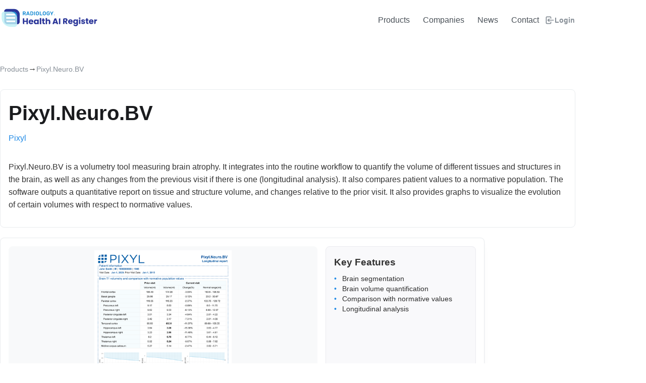

--- FILE ---
content_type: text/html; charset=utf-8
request_url: https://healthairegister.com/radiology/products/pixyl-neuro-bv
body_size: 6405
content:
<!DOCTYPE html><html lang="en"><head><meta charSet="utf-8"/><meta name="viewport" content="width=device-width, initial-scale=1"/><link rel="stylesheet" href="/_next/static/css/df61d4f916640510.css" data-precedence="next"/><link rel="stylesheet" href="/_next/static/css/4002a9a530bae511.css" data-precedence="next"/><link rel="stylesheet" href="/_next/static/css/4613fe958e23ff8f.css" data-precedence="next"/><link rel="preload" as="script" fetchPriority="low" href="/_next/static/chunks/webpack-1bb29feffc0626d6.js"/><script src="/_next/static/chunks/fd9d1056-764723145cff7205.js" async=""></script><script src="/_next/static/chunks/2117-40aa0b8d05116fe3.js" async=""></script><script src="/_next/static/chunks/main-app-9489574e24ce9cd8.js" async=""></script><script src="/_next/static/chunks/app/(routes)/%5Bsubdomain%5D/products/layout-b5fb85af3938e09b.js" async=""></script><script src="/_next/static/chunks/c16f53c3-c17df38d26406584.js" async=""></script><script src="/_next/static/chunks/7528-c650ba263d3a0bdd.js" async=""></script><script src="/_next/static/chunks/3695-14a1531c14badcfc.js" async=""></script><script src="/_next/static/chunks/5057-44f04c535b587eb9.js" async=""></script><script src="/_next/static/chunks/2972-a5c9964565010936.js" async=""></script><script src="/_next/static/chunks/2058-c881ae96b0d5e592.js" async=""></script><script src="/_next/static/chunks/4781-e89282034c666d2e.js" async=""></script><script src="/_next/static/chunks/6980-5a04bc02a5145368.js" async=""></script><script src="/_next/static/chunks/974-c0f3bf4d53cd6741.js" async=""></script><script src="/_next/static/chunks/8718-45699bcca6d73864.js" async=""></script><script src="/_next/static/chunks/7010-0029c5e3b2f4de74.js" async=""></script><script src="/_next/static/chunks/7501-ff9fd7a8f38885cc.js" async=""></script><script src="/_next/static/chunks/6008-b46880af53137b43.js" async=""></script><script src="/_next/static/chunks/8734-e4604ea30cbabce1.js" async=""></script><script src="/_next/static/chunks/3196-92659ef1184dd11b.js" async=""></script><script src="/_next/static/chunks/app/(routes)/%5Bsubdomain%5D/layout-3c87c1c94eb85ae9.js" async=""></script><script src="/_next/static/chunks/app/(routes)/%5Bsubdomain%5D/not-found-1cdf0f2c7189aaaa.js" async=""></script><script src="/_next/static/chunks/9da6db1e-abf19680a45a8a4c.js" async=""></script><script src="/_next/static/chunks/6735-45326c87dbd68901.js" async=""></script><script src="/_next/static/chunks/2275-a07a6fccb1562d0d.js" async=""></script><script src="/_next/static/chunks/app/layout-45180d98357380c1.js" async=""></script><script src="/_next/static/chunks/app/not-found-4056557ece496942.js" async=""></script><script src="/_next/static/chunks/7001-1b4c42532d5a3081.js" async=""></script><script src="/_next/static/chunks/2-9923914283ae4e35.js" async=""></script><script src="/_next/static/chunks/8919-10da56d179802eb2.js" async=""></script><script src="/_next/static/chunks/7023-9721bf0e28d934c2.js" async=""></script><script src="/_next/static/chunks/7835-4a913e7a7c3bccc2.js" async=""></script><script src="/_next/static/chunks/6570-cf552bbbf27f600d.js" async=""></script><script src="/_next/static/chunks/2924-ab1dc02b969e4473.js" async=""></script><script src="/_next/static/chunks/3618-8447c7bcf28fbdc1.js" async=""></script><script src="/_next/static/chunks/3958-9b74a021471abaec.js" async=""></script><script src="/_next/static/chunks/app/(routes)/%5Bsubdomain%5D/products/%5Bproduct%5D/page-fe9cb8f6d50c1f04.js" async=""></script><link rel="preload" href="/_next/static/css/44b2c15f89b74d1f.css" as="style"/><link rel="preload" href="/_next/static/css/32d25e6591126d57.css" as="style"/><link rel="preload" href="/_next/static/css/285336f4f4ce9bae.css" as="style"/><link rel="preload" href="/_next/static/css/fab3312cae72a068.css" as="style"/><link rel="preconnect" href="https://djq2z2zar5p7e.cloudfront.net"/><link rel="dns-prefetch" href="https://djq2z2zar5p7e.cloudfront.net"/><link rel="preconnect" href="https://cms.healthairegister.com"/><link rel="dns-prefetch" href="https://cms.healthairegister.com"/><title>Pixyl.Neuro.BV - Pixyl</title><meta name="description" content="Pixyl.Neuro.BV is a volumetry tool measuring brain atrophy. It integrates into the routine workflow to quantify the volume of different tissues and structures in the brain, as well as any changes ..."/><meta name="dns-prefetch" content="https://djq2z2zar5p7e.cloudfront.net"/><meta name="preconnect" content="https://analytics.healthairegister.com"/><link rel="canonical" href="http://localhost/radiology/products/pixyl-neuro-bv/"/><meta property="og:title" content="Pixyl.Neuro.BV - Pixyl"/><meta property="og:description" content="Pixyl.Neuro.BV is a volumetry tool measuring brain atrophy. It integrates into the routine workflow to quantify the volume of different tissues and structures in the brain, as well as any changes ..."/><meta property="og:url" content="https://healthairegister.com/radiology/products/pixyl-neuro-bv"/><meta property="og:site_name" content="Health AI Register"/><meta property="og:locale" content="en_US"/><meta property="og:image" content="https://cms.healthairegister.com/media/images/pixyl-neuro-bv_2_sz4ysyW.width-400.png"/><meta property="og:image:width" content="1200"/><meta property="og:image:height" content="630"/><meta property="og:image:alt" content="Pixyl.Neuro.BV - Pixyl"/><meta property="og:type" content="article"/><meta name="twitter:card" content="summary_large_image"/><meta name="twitter:title" content="Pixyl.Neuro.BV - Pixyl"/><meta name="twitter:description" content="Pixyl.Neuro.BV is a volumetry tool measuring brain atrophy. It integrates into the routine workflow to quantify the volume of different tissues and structures in the brain, as well as any changes ..."/><meta name="twitter:image" content="https://cms.healthairegister.com/media/images/pixyl-neuro-bv_2_sz4ysyW.width-400.png"/><link rel="icon" href="/favicon.svg"/><script src="/_next/static/chunks/polyfills-42372ed130431b0a.js" noModule=""></script></head><body><!--$!--><template data-dgst="BAILOUT_TO_CLIENT_SIDE_RENDERING"></template><!--/$--><script src="/_next/static/chunks/webpack-1bb29feffc0626d6.js" async=""></script><script>(self.__next_f=self.__next_f||[]).push([0]);self.__next_f.push([2,null])</script><script>self.__next_f.push([1,"1:HL[\"/_next/static/css/df61d4f916640510.css\",\"style\"]\n2:HL[\"/_next/static/css/4002a9a530bae511.css\",\"style\"]\n3:HL[\"/_next/static/css/4613fe958e23ff8f.css\",\"style\"]\n4:HL[\"/_next/static/css/44b2c15f89b74d1f.css\",\"style\"]\n5:HL[\"/_next/static/css/32d25e6591126d57.css\",\"style\"]\n6:HL[\"/_next/static/css/285336f4f4ce9bae.css\",\"style\"]\n7:HL[\"/_next/static/css/fab3312cae72a068.css\",\"style\"]\n"])</script><script>self.__next_f.push([1,"8:I[12846,[],\"\"]\nb:I[4707,[],\"\"]\ne:I[36423,[],\"\"]\nf:I[43224,[\"9371\",\"static/chunks/app/(routes)/%5Bsubdomain%5D/products/layout-b5fb85af3938e09b.js\"],\"ComparisonProvider\"]\n10:I[70501,[\"5501\",\"static/chunks/c16f53c3-c17df38d26406584.js\",\"7528\",\"static/chunks/7528-c650ba263d3a0bdd.js\",\"3695\",\"static/chunks/3695-14a1531c14badcfc.js\",\"5057\",\"static/chunks/5057-44f04c535b587eb9.js\",\"2972\",\"static/chunks/2972-a5c9964565010936.js\",\"2058\",\"static/chunks/2058-c881ae96b0d5e592.js\",\"4781\",\"static/chunks/4781-e89282034c666d2e.js\",\"6980\",\"static/chunks/6980-5a04bc02a5145368.js\",\"974\",\"static/chunks/974-c0f3bf4d53cd6741.js\",\"8718\",\"static/chunks/8718-45699bcca6d73864.js\",\"7010\",\"static/chunks/7010-0029c5e3b2f4de74.js\",\"7501\",\"static/chunks/7501-ff9fd7a8f38885cc.js\",\"6008\",\"static/chunks/6008-b46880af53137b43.js\",\"8734\",\"static/chunks/8734-e4604ea30cbabce1.js\",\"3196\",\"static/chunks/3196-92659ef1184dd11b.js\",\"3995\",\"static/chunks/app/(routes)/%5Bsubdomain%5D/layout-3c87c1c94eb85ae9.js\"],\"default\",1]\n11:I[86270,[\"2972\",\"static/chunks/2972-a5c9964565010936.js\",\"815\",\"static/chunks/app/(routes)/%5Bsubdomain%5D/not-found-1cdf0f2c7189aaaa.js\"],\"LinkWithSubdomain\"]\n12:I[80,[],\"NotFoundBoundary\"]\n1a:I[26516,[\"5878\",\"static/chunks/9da6db1e-abf19680a45a8a4c.js\",\"7528\",\"static/chunks/7528-c650ba263d3a0bdd.js\",\"6735\",\"static/chunks/6735-45326c87dbd68901.js\",\"7501\",\"static/chunks/7501-ff9fd7a8f38885cc.js\",\"2275\",\"static/chunks/2275-a07a6fccb1562d0d.js\",\"8734\",\"static/chunks/8734-e4604ea30cbabce1.js\",\"3185\",\"static/chunks/app/layout-45180d98357380c1.js\"],\"default\"]\n1b:I[72972,[\"2972\",\"static/chunks/2972-a5c9964565010936.js\",\"9160\",\"static/chunks/app/not-found-4056557ece496942.js\"],\"\"]\n1c:\"$Sreact.suspense\"\n1d:I[81523,[\"5878\",\"static/chunks/9da6db1e-abf19680a45a8a4c.js\",\"7528\",\"static/chunks/7528-c650ba263d3a0bdd.js\",\"6735\",\"static/chunks/6735-45326c87dbd68901.js\",\"7501\",\"static/chunks/7501-ff9fd7a8f38885cc.js\",\"2275\",\"static/chunks/2275-a07a6fccb1562d0d.js\",\"8734\",\"static/chunks/8734-e4604ea30cbabce1.js\",\"3185\",\"static/chunks/app/layout-4518"])</script><script>self.__next_f.push([1,"0d98357380c1.js\"],\"BailoutToCSR\"]\n1e:I[32889,[\"5878\",\"static/chunks/9da6db1e-abf19680a45a8a4c.js\",\"7528\",\"static/chunks/7528-c650ba263d3a0bdd.js\",\"6735\",\"static/chunks/6735-45326c87dbd68901.js\",\"7501\",\"static/chunks/7501-ff9fd7a8f38885cc.js\",\"2275\",\"static/chunks/2275-a07a6fccb1562d0d.js\",\"8734\",\"static/chunks/8734-e4604ea30cbabce1.js\",\"3185\",\"static/chunks/app/layout-45180d98357380c1.js\"],\"default\",1]\n23:I[61060,[],\"\"]\nc:[\"subdomain\",\"radiology\",\"d\"]\nd:[\"product\",\"pixyl-neuro-bv\",\"d\"]\n15:{\"rel\":\"stylesheet\",\"href\":\"/_next/static/css/df61d4f916640510.css\",\"precedence\":\"next\",\"crossOrigin\":\"$undefined\"}\n14:[\"$\",\"link\",\"0\",\"$15\"]\n17:{\"rel\":\"stylesheet\",\"href\":\"/_next/static/css/4002a9a530bae511.css\",\"precedence\":\"next\",\"crossOrigin\":\"$undefined\"}\n16:[\"$\",\"link\",\"1\",\"$17\"]\n19:{\"rel\":\"stylesheet\",\"href\":\"/_next/static/css/4613fe958e23ff8f.css\",\"precedence\":\"next\",\"crossOrigin\":\"$undefined\"}\n18:[\"$\",\"link\",\"2\",\"$19\"]\n13:[\"$14\",\"$16\",\"$18\"]\n1f:[]\n20:[]\n21:[]\n24:[]\n"])</script><script>self.__next_f.push([1,"0:[\"$\",\"$L8\",null,{\"buildId\":\"f0c622aafa272e37a97ad465c5afefe992faf6d0\",\"assetPrefix\":\"\",\"urlParts\":[\"\",\"radiology\",\"products\",\"pixyl-neuro-bv\"],\"initialTree\":[\"\",{\"children\":[\"(routes)\",{\"children\":[[\"subdomain\",\"radiology\",\"d\"],{\"children\":[\"products\",{\"children\":[[\"product\",\"pixyl-neuro-bv\",\"d\"],{\"children\":[\"__PAGE__\",{}]}]}]}]}],\"parallel\":[\"__DEFAULT__\",{}]},\"$undefined\",\"$undefined\",true],\"initialSeedData\":[\"\",{\"children\":[\"(routes)\",{\"children\":[[\"subdomain\",\"radiology\",\"d\"],{\"children\":[\"products\",{\"children\":[[\"product\",\"pixyl-neuro-bv\",\"d\"],{\"children\":[\"__PAGE__\",{},[[\"$L9\",\"$La\",[[\"$\",\"link\",\"0\",{\"rel\":\"stylesheet\",\"href\":\"/_next/static/css/32d25e6591126d57.css\",\"precedence\":\"next\",\"crossOrigin\":\"$undefined\"}],[\"$\",\"link\",\"1\",{\"rel\":\"stylesheet\",\"href\":\"/_next/static/css/285336f4f4ce9bae.css\",\"precedence\":\"next\",\"crossOrigin\":\"$undefined\"}],[\"$\",\"link\",\"2\",{\"rel\":\"stylesheet\",\"href\":\"/_next/static/css/fab3312cae72a068.css\",\"precedence\":\"next\",\"crossOrigin\":\"$undefined\"}]]],null],null]},[null,[\"$\",\"$Lb\",null,{\"parallelRouterKey\":\"children\",\"segmentPath\":[\"children\",\"(routes)\",\"children\",\"$c\",\"children\",\"products\",\"children\",\"$d\",\"children\"],\"error\":\"$undefined\",\"errorStyles\":\"$undefined\",\"errorScripts\":\"$undefined\",\"template\":[\"$\",\"$Le\",null,{}],\"templateStyles\":\"$undefined\",\"templateScripts\":\"$undefined\",\"notFound\":\"$undefined\",\"notFoundStyles\":\"$undefined\"}]],null]},[[null,[\"$\",\"$Lf\",null,{\"children\":[\"$\",\"$Lb\",null,{\"parallelRouterKey\":\"children\",\"segmentPath\":[\"children\",\"(routes)\",\"children\",\"$c\",\"children\",\"products\",\"children\"],\"error\":\"$undefined\",\"errorStyles\":\"$undefined\",\"errorScripts\":\"$undefined\",\"template\":[\"$\",\"$Le\",null,{}],\"templateStyles\":\"$undefined\",\"templateScripts\":\"$undefined\",\"notFound\":\"$undefined\",\"notFoundStyles\":\"$undefined\"}]}]],null],null]},[[[[\"$\",\"link\",\"0\",{\"rel\":\"stylesheet\",\"href\":\"/_next/static/css/44b2c15f89b74d1f.css\",\"precedence\":\"next\",\"crossOrigin\":\"$undefined\"}]],[\"$\",\"$L10\",null,{\"children\":[\"$\",\"$Lb\",null,{\"parallelRouterKey\":\"children\",\"segmentPath\":[\"children\",\"(routes)\",\"children\",\"$c\",\"children\"],\"error\":\"$undefined\",\"errorStyles\":\"$undefined\",\"errorScripts\":\"$undefined\",\"template\":[\"$\",\"$Le\",null,{}],\"templateStyles\":\"$undefined\",\"templateScripts\":\"$undefined\",\"notFound\":[\"$\",\"div\",null,{\"children\":[[\"$\",\"h2\",null,{\"children\":\"Not Found\"}],[\"$\",\"p\",null,{\"children\":\"Could not find requested resource\"}],[\"$\",\"$L11\",null,{\"href\":\"/\",\"children\":\"Return Home\"}]]}],\"notFoundStyles\":[]}],\"params\":{\"subdomain\":\"radiology\"}}]],null],null]},[null,[\"$\",\"$Lb\",null,{\"parallelRouterKey\":\"children\",\"segmentPath\":[\"children\",\"(routes)\",\"children\"],\"error\":\"$undefined\",\"errorStyles\":\"$undefined\",\"errorScripts\":\"$undefined\",\"template\":[\"$\",\"$Le\",null,{}],\"templateStyles\":\"$undefined\",\"templateScripts\":\"$undefined\",\"notFound\":\"$undefined\",\"notFoundStyles\":\"$undefined\"}]],null],\"parallel\":[\"__DEFAULT__\",{},[[\"$undefined\",null,null],null],null]},[[[[\"$\",\"link\",\"0\",{\"rel\":\"stylesheet\",\"href\":\"/_next/static/css/df61d4f916640510.css\",\"precedence\":\"next\",\"crossOrigin\":\"$undefined\"}],[\"$\",\"link\",\"1\",{\"rel\":\"stylesheet\",\"href\":\"/_next/static/css/4002a9a530bae511.css\",\"precedence\":\"next\",\"crossOrigin\":\"$undefined\"}],[\"$\",\"link\",\"2\",{\"rel\":\"stylesheet\",\"href\":\"/_next/static/css/4613fe958e23ff8f.css\",\"precedence\":\"next\",\"crossOrigin\":\"$undefined\"}]],[\"$\",\"$L12\",null,{\"notFound\":[\"$13\",[\"$\",\"html\",null,{\"lang\":\"en\",\"children\":[[\"$\",\"head\",null,{\"children\":[[\"$\",\"link\",null,{\"rel\":\"preconnect\",\"href\":\"https://djq2z2zar5p7e.cloudfront.net\"}],[\"$\",\"link\",null,{\"rel\":\"dns-prefetch\",\"href\":\"https://djq2z2zar5p7e.cloudfront.net\"}],[\"$\",\"link\",null,{\"rel\":\"preconnect\",\"href\":\"https://cms.healthairegister.com\"}],[\"$\",\"link\",null,{\"rel\":\"dns-prefetch\",\"href\":\"https://cms.healthairegister.com\"}]]}],[\"$\",\"body\",null,{\"children\":[\"$\",\"$L1a\",null,{\"children\":[[[],[\"$\",\"div\",null,{\"children\":[[\"$\",\"h2\",null,{\"children\":\"Not Found\"}],[\"$\",\"p\",null,{\"children\":\"Could not find requested resource\"}],[\"$\",\"$L1b\",null,{\"href\":\"/\",\"children\":\"Return Home\"}]]}]],\"$undefined\",[\"$\",\"$1c\",null,{\"fallback\":null,\"children\":[\"$\",\"$L1d\",null,{\"reason\":\"next/dynamic\",\"children\":[\"$\",\"$L1e\",null,{}]}]}]]}]}]]}]],\"children\":[\"$\",\"html\",null,{\"lang\":\"en\",\"children\":[[\"$\",\"head\",null,{\"children\":[[\"$\",\"link\",null,{\"rel\":\"preconnect\",\"href\":\"https://djq2z2zar5p7e.cloudfront.net\"}],[\"$\",\"link\",null,{\"rel\":\"dns-prefetch\",\"href\":\"https://djq2z2zar5p7e.cloudfront.net\"}],[\"$\",\"link\",null,{\"rel\":\"preconnect\",\"href\":\"https://cms.healthairegister.com\"}],[\"$\",\"link\",null,{\"rel\":\"dns-prefetch\",\"href\":\"https://cms.healthairegister.com\"}]]}],[\"$\",\"body\",null,{\"children\":[\"$\",\"$L1a\",null,{\"children\":[[\"$\",\"$Lb\",null,{\"parallelRouterKey\":\"children\",\"segmentPath\":[\"children\"],\"error\":\"$undefined\",\"errorStyles\":\"$undefined\",\"errorScripts\":\"$undefined\",\"template\":[\"$\",\"div\",null,{\"children\":[\"$\",\"$Le\",null,{}]}],\"templateStyles\":[],\"templateScripts\":[],\"notFound\":[\"$\",\"div\",null,{\"children\":[[\"$\",\"h2\",null,{\"children\":\"Not Found\"}],[\"$\",\"p\",null,{\"children\":\"Could not find requested resource\"}],[\"$\",\"$L1b\",null,{\"href\":\"/\",\"children\":\"Return Home\"}]]}],\"notFoundStyles\":\"$1f\"}],[\"$\",\"$Lb\",null,{\"parallelRouterKey\":\"parallel\",\"segmentPath\":[\"parallel\"],\"error\":\"$undefined\",\"errorStyles\":\"$undefined\",\"errorScripts\":\"$undefined\",\"template\":[\"$\",\"div\",null,{\"children\":[\"$\",\"$Le\",null,{}]}],\"templateStyles\":\"$20\",\"templateScripts\":\"$21\",\"notFound\":\"$undefined\",\"notFoundStyles\":\"$1f\"}],[\"$\",\"$1c\",null,{\"fallback\":null,\"children\":[\"$\",\"$L1d\",null,{\"reason\":\"next/dynamic\",\"children\":[\"$\",\"$L1e\",null,{}]}]}]]}]}]]}]}]],null],null],\"couldBeIntercepted\":false,\"initialHead\":[null,\"$L22\"],\"globalErrorComponent\":\"$23\",\"missingSlots\":\"$W24\"}]\n"])</script><script>self.__next_f.push([1,"25:I[87937,[\"5501\",\"static/chunks/c16f53c3-c17df38d26406584.js\",\"7528\",\"static/chunks/7528-c650ba263d3a0bdd.js\",\"3695\",\"static/chunks/3695-14a1531c14badcfc.js\",\"5057\",\"static/chunks/5057-44f04c535b587eb9.js\",\"2972\",\"static/chunks/2972-a5c9964565010936.js\",\"2058\",\"static/chunks/2058-c881ae96b0d5e592.js\",\"4781\",\"static/chunks/4781-e89282034c666d2e.js\",\"7001\",\"static/chunks/7001-1b4c42532d5a3081.js\",\"6980\",\"static/chunks/6980-5a04bc02a5145368.js\",\"2\",\"static/chunks/2-9923914283ae4e35.js\",\"6735\",\"static/chunks/6735-45326c87dbd68901.js\",\"8919\",\"static/chunks/8919-10da56d179802eb2.js\",\"974\",\"static/chunks/974-c0f3bf4d53cd6741.js\",\"7023\",\"static/chunks/7023-9721bf0e28d934c2.js\",\"8718\",\"static/chunks/8718-45699bcca6d73864.js\",\"7835\",\"static/chunks/7835-4a913e7a7c3bccc2.js\",\"7501\",\"static/chunks/7501-ff9fd7a8f38885cc.js\",\"6570\",\"static/chunks/6570-cf552bbbf27f600d.js\",\"2924\",\"static/chunks/2924-ab1dc02b969e4473.js\",\"3618\",\"static/chunks/3618-8447c7bcf28fbdc1.js\",\"3958\",\"static/chunks/3958-9b74a021471abaec.js\",\"1877\",\"static/chunks/app/(routes)/%5Bsubdomain%5D/products/%5Bproduct%5D/page-fe9cb8f6d50c1f04.js\"],\"Stack\"]\n26:I[19268,[\"5501\",\"static/chunks/c16f53c3-c17df38d26406584.js\",\"7528\",\"static/chunks/7528-c650ba263d3a0bdd.js\",\"3695\",\"static/chunks/3695-14a1531c14badcfc.js\",\"5057\",\"static/chunks/5057-44f04c535b587eb9.js\",\"2972\",\"static/chunks/2972-a5c9964565010936.js\",\"2058\",\"static/chunks/2058-c881ae96b0d5e592.js\",\"4781\",\"static/chunks/4781-e89282034c666d2e.js\",\"7001\",\"static/chunks/7001-1b4c42532d5a3081.js\",\"6980\",\"static/chunks/6980-5a04bc02a5145368.js\",\"2\",\"static/chunks/2-9923914283ae4e35.js\",\"6735\",\"static/chunks/6735-45326c87dbd68901.js\",\"8919\",\"static/chunks/8919-10da56d179802eb2.js\",\"974\",\"static/chunks/974-c0f3bf4d53cd6741.js\",\"7023\",\"static/chunks/7023-9721bf0e28d934c2.js\",\"8718\",\"static/chunks/8718-45699bcca6d73864.js\",\"7835\",\"static/chunks/7835-4a913e7a7c3bccc2.js\",\"7501\",\"static/chunks/7501-ff9fd7a8f38885cc.js\",\"6570\",\"static/chunks/6570-cf552bbbf27f600d.js\",\"2924\",\"static/chunks/2924-ab1dc02b969e4473.js\",\"3"])</script><script>self.__next_f.push([1,"618\",\"static/chunks/3618-8447c7bcf28fbdc1.js\",\"3958\",\"static/chunks/3958-9b74a021471abaec.js\",\"1877\",\"static/chunks/app/(routes)/%5Bsubdomain%5D/products/%5Bproduct%5D/page-fe9cb8f6d50c1f04.js\"],\"default\"]\n27:I[9978,[\"5501\",\"static/chunks/c16f53c3-c17df38d26406584.js\",\"7528\",\"static/chunks/7528-c650ba263d3a0bdd.js\",\"3695\",\"static/chunks/3695-14a1531c14badcfc.js\",\"5057\",\"static/chunks/5057-44f04c535b587eb9.js\",\"2972\",\"static/chunks/2972-a5c9964565010936.js\",\"2058\",\"static/chunks/2058-c881ae96b0d5e592.js\",\"4781\",\"static/chunks/4781-e89282034c666d2e.js\",\"7001\",\"static/chunks/7001-1b4c42532d5a3081.js\",\"6980\",\"static/chunks/6980-5a04bc02a5145368.js\",\"2\",\"static/chunks/2-9923914283ae4e35.js\",\"6735\",\"static/chunks/6735-45326c87dbd68901.js\",\"8919\",\"static/chunks/8919-10da56d179802eb2.js\",\"974\",\"static/chunks/974-c0f3bf4d53cd6741.js\",\"7023\",\"static/chunks/7023-9721bf0e28d934c2.js\",\"8718\",\"static/chunks/8718-45699bcca6d73864.js\",\"7835\",\"static/chunks/7835-4a913e7a7c3bccc2.js\",\"7501\",\"static/chunks/7501-ff9fd7a8f38885cc.js\",\"6570\",\"static/chunks/6570-cf552bbbf27f600d.js\",\"2924\",\"static/chunks/2924-ab1dc02b969e4473.js\",\"3618\",\"static/chunks/3618-8447c7bcf28fbdc1.js\",\"3958\",\"static/chunks/3958-9b74a021471abaec.js\",\"1877\",\"static/chunks/app/(routes)/%5Bsubdomain%5D/products/%5Bproduct%5D/page-fe9cb8f6d50c1f04.js\"],\"default\"]\n28:I[26803,[\"5501\",\"static/chunks/c16f53c3-c17df38d26406584.js\",\"7528\",\"static/chunks/7528-c650ba263d3a0bdd.js\",\"3695\",\"static/chunks/3695-14a1531c14badcfc.js\",\"5057\",\"static/chunks/5057-44f04c535b587eb9.js\",\"2972\",\"static/chunks/2972-a5c9964565010936.js\",\"2058\",\"static/chunks/2058-c881ae96b0d5e592.js\",\"4781\",\"static/chunks/4781-e89282034c666d2e.js\",\"7001\",\"static/chunks/7001-1b4c42532d5a3081.js\",\"6980\",\"static/chunks/6980-5a04bc02a5145368.js\",\"2\",\"static/chunks/2-9923914283ae4e35.js\",\"6735\",\"static/chunks/6735-45326c87dbd68901.js\",\"8919\",\"static/chunks/8919-10da56d179802eb2.js\",\"974\",\"static/chunks/974-c0f3bf4d53cd6741.js\",\"7023\",\"static/chunks/7023-9721bf0e28d934c2.js\",\"8718\",\"static/chunks/8718-45699bcc"])</script><script>self.__next_f.push([1,"a6d73864.js\",\"7835\",\"static/chunks/7835-4a913e7a7c3bccc2.js\",\"7501\",\"static/chunks/7501-ff9fd7a8f38885cc.js\",\"6570\",\"static/chunks/6570-cf552bbbf27f600d.js\",\"2924\",\"static/chunks/2924-ab1dc02b969e4473.js\",\"3618\",\"static/chunks/3618-8447c7bcf28fbdc1.js\",\"3958\",\"static/chunks/3958-9b74a021471abaec.js\",\"1877\",\"static/chunks/app/(routes)/%5Bsubdomain%5D/products/%5Bproduct%5D/page-fe9cb8f6d50c1f04.js\"],\"default\"]\n29:I[3958,[\"5501\",\"static/chunks/c16f53c3-c17df38d26406584.js\",\"7528\",\"static/chunks/7528-c650ba263d3a0bdd.js\",\"3695\",\"static/chunks/3695-14a1531c14badcfc.js\",\"5057\",\"static/chunks/5057-44f04c535b587eb9.js\",\"2972\",\"static/chunks/2972-a5c9964565010936.js\",\"2058\",\"static/chunks/2058-c881ae96b0d5e592.js\",\"4781\",\"static/chunks/4781-e89282034c666d2e.js\",\"7001\",\"static/chunks/7001-1b4c42532d5a3081.js\",\"6980\",\"static/chunks/6980-5a04bc02a5145368.js\",\"2\",\"static/chunks/2-9923914283ae4e35.js\",\"6735\",\"static/chunks/6735-45326c87dbd68901.js\",\"8919\",\"static/chunks/8919-10da56d179802eb2.js\",\"974\",\"static/chunks/974-c0f3bf4d53cd6741.js\",\"7023\",\"static/chunks/7023-9721bf0e28d934c2.js\",\"8718\",\"static/chunks/8718-45699bcca6d73864.js\",\"7835\",\"static/chunks/7835-4a913e7a7c3bccc2.js\",\"7501\",\"static/chunks/7501-ff9fd7a8f38885cc.js\",\"6570\",\"static/chunks/6570-cf552bbbf27f600d.js\",\"2924\",\"static/chunks/2924-ab1dc02b969e4473.js\",\"3618\",\"static/chunks/3618-8447c7bcf28fbdc1.js\",\"3958\",\"static/chunks/3958-9b74a021471abaec.js\",\"1877\",\"static/chunks/app/(routes)/%5Bsubdomain%5D/products/%5Bproduct%5D/page-fe9cb8f6d50c1f04.js\"],\"default\"]\n67:I[4529,[\"5501\",\"static/chunks/c16f53c3-c17df38d26406584.js\",\"7528\",\"static/chunks/7528-c650ba263d3a0bdd.js\",\"3695\",\"static/chunks/3695-14a1531c14badcfc.js\",\"5057\",\"static/chunks/5057-44f04c535b587eb9.js\",\"2972\",\"static/chunks/2972-a5c9964565010936.js\",\"2058\",\"static/chunks/2058-c881ae96b0d5e592.js\",\"4781\",\"static/chunks/4781-e89282034c666d2e.js\",\"7001\",\"static/chunks/7001-1b4c42532d5a3081.js\",\"6980\",\"static/chunks/6980-5a04bc02a5145368.js\",\"2\",\"static/chunks/2-9923914283ae4e35.js\",\"6735\",\"static/chun"])</script><script>self.__next_f.push([1,"ks/6735-45326c87dbd68901.js\",\"8919\",\"static/chunks/8919-10da56d179802eb2.js\",\"974\",\"static/chunks/974-c0f3bf4d53cd6741.js\",\"7023\",\"static/chunks/7023-9721bf0e28d934c2.js\",\"8718\",\"static/chunks/8718-45699bcca6d73864.js\",\"7835\",\"static/chunks/7835-4a913e7a7c3bccc2.js\",\"7501\",\"static/chunks/7501-ff9fd7a8f38885cc.js\",\"6570\",\"static/chunks/6570-cf552bbbf27f600d.js\",\"2924\",\"static/chunks/2924-ab1dc02b969e4473.js\",\"3618\",\"static/chunks/3618-8447c7bcf28fbdc1.js\",\"3958\",\"static/chunks/3958-9b74a021471abaec.js\",\"1877\",\"static/chunks/app/(routes)/%5Bsubdomain%5D/products/%5Bproduct%5D/page-fe9cb8f6d50c1f04.js\"],\"default\"]\n2b:{\"slug\":\"pixyl-neuro-bv\",\"first_published_at\":\"2024-04-11T10:03:59.230000Z\",\"last_published_at\":\"2025-10-13T22:19:26.495743Z\"}\n2d:{\"slug\":\"pixyl\"}\n31:{\"download_url\":\"https://cms.healthairegister.com/media/original_images/pixyl_PklJwOB.png\"}\n30:{\"meta\":\"$31\"}\n32:{\"url\":\"https://cms.healthairegister.com/media/images/pixyl_PklJwOB.width-300.png\",\"full_url\":\"https://cms.healthairegister.com/media/images/pixyl_PklJwOB.width-300.png\",\"width\":300,\"height\":55,\"alt\":\"\"}\n2f:{\"image\":\"$30\",\"image_thumbnail\":\"$32\"}\n2e:[\"$2f\"]\n2c:{\"meta\":\"$2d\",\"title\":\"Pixyl\",\"company_images\":\"$2e\"}\n36:[\"Radiological Reporting of Brain Atrophy in MRI: Real-Life Comparison Between Narrative Reports, Semiquantitative Scales and Automated Software-Based Volumetry\"]\n35:{\"url\":\"https://doi.org/10.3390/diagnostics15101246\",\"title\":\"$36\",\"date_published\":\"2025-05-14T10:27:41Z\",\"doi\":\"10.3390/diagnostics15101246\"}\n34:{\"article\":\"$35\"}\n33:[\"$34\"]\n39:{\"class_field\":\"Class IIa\",\"cert_pathway_field\":\"MDR\",\"intended_use\":\"Pixyl.Neuro is intended for the automatic labelling, visualization and volumetric quantification of segmentable brain structures and lesions from a set of MRI images. Volumetric measurements may be compared to reference percentile data.\",\"status_prove\":null,\"status_field\":\"True\",\"date_of_certification\":null}\n38:{\"type\":\"ce\",\"value\":\"$39\",\"id\":\"7cb71766-0f0b-4a72-be48-4168aa4e9c36\"}\n3c:[\"510(k) cleared\"]\n3b:{\"class_field\":\"Clas"])</script><script>self.__next_f.push([1,"s II\",\"cert_pathway_field\":\"$3c\",\"status_field\":\"True\",\"intended_use\":\"\"}\n3a:{\"type\":\"fda\",\"value\":\"$3b\",\"id\":\"2987a5e7-3327-4673-bfd7-f8d1ce8504eb\"}\n37:[\"$38\",\"$3a\"]\n3f:{\"doi\":\"https://doi.org/10.3390/diagnostics15101246\"}\n3e:{\"type\":\"doi\",\"value\":\"$3f\",\"id\":\"1d8a5de1-7875-4089-9d98-1839ae29f30e\"}\n3d:[\"$3e\"]\n40:[]\n44:{\"download_url\":\"https://cms.healthairegister.com/media/original_images/pixyl-neuro-bv_2_sz4ysyW.png\"}\n43:{\"meta\":\"$44\"}\n45:{\"url\":\"https://cms.healthairegister.com/media/images/pixyl-neuro-bv_2_sz4ysyW.width-400.png\",\"full_url\":\"https://cms.healthairegister.com/media/images/pixyl-neuro-bv_2_sz4ysyW.width-400.png\",\"width\":400,\"height\":566,\"alt\":\"\"}\n42:{\"image\":\"$43\",\"image_thumbnail\":\"$45\"}\n48:{\"download_url\":\"https://cms.healthairegister.com/media/original_images/pixyl-neuro-bv_3_qlFZ5GS.png\"}\n47:{\"meta\":\"$48\"}\n49:{\"url\":\"https://cms.healthairegister.com/media/images/pixyl-neuro-bv_3_qlFZ5GS.width-400.png\",\"full_url\":\"https://cms.healthairegister.com/media/images/pixyl-neuro-bv_3_qlFZ5GS.width-400.png\",\"width\":400,\"height\":394,\"alt\":\"\"}\n46:{\"image\":\"$47\",\"image_thumbnail\":\"$49\"}\n4c:{\"download_url\":\"https://cms.healthairegister.com/media/original_images/pixyl-neuro-bv_4_w88OEFC.png\"}\n4b:{\"meta\":\"$4c\"}\n4d:{\"url\":\"https://cms.healthairegister.com/media/images/pixyl-neuro-bv_4_w88OEFC.width-400.png\",\"full_url\":\"https://cms.healthairegister.com/media/images/pixyl-neuro-bv_4_w88OEFC.width-400.png\",\"width\":400,\"height\":429,\"alt\":\"\"}\n4a:{\"image\":\"$4b\",\"image_thumbnail\":\"$4d\"}\n50:{\"download_url\":\"https://cms.healthairegister.com/media/original_images/pixyl-neuro-bv_5_ZGP8ViA.png\"}\n4f:{\"meta\":\"$50\"}\n51:{\"url\":\"https://cms.healthairegister.com/media/images/pixyl-neuro-bv_5_ZGP8ViA.width-400.png\",\"full_url\":\"https://cms.healthairegister.com/media/images/pixyl-neuro-bv_5_ZGP8ViA.width-400.png\",\"width\":400,\"height\":292,\"alt\":\"\"}\n4e:{\"image\":\"$4f\",\"image_thumbnail\":\"$51\"}\n54:{\"download_url\":\"https://cms.healthairegister.com/media/original_images/pixyl-neuro-bv_YLZb090.png\"}\n53:{\"meta\":\"$54\"}\n55:{\"url\":\"https://cm"])</script><script>self.__next_f.push([1,"s.healthairegister.com/media/images/pixyl-neuro-bv_YLZb090.width-400.png\",\"full_url\":\"https://cms.healthairegister.com/media/images/pixyl-neuro-bv_YLZb090.width-400.png\",\"width\":400,\"height\":566,\"alt\":\"\"}\n52:{\"image\":\"$53\",\"image_thumbnail\":\"$55\"}\n41:[\"$42\",\"$46\",\"$4a\",\"$4e\",\"$52\"]\n56:[\"MR\"]\n57:[\"Neuro\"]\n58:[]\n59:[]\n5a:[\"DICOM\"]\n5b:[\"DICOM report\",\"PDF report\"]\n5c:[\"Integration in standard reading environment (PACS)\",\"Integration via AI marketplace or distribution platform\",\"Stand-alone webbased\"]\n5d:[\"Cloud-based\",\"Hybrid solution\",\"Locally on dedicated hardware\",\"Locally virtualized (virtual machine, Docker)\"]\n5e:[\"Automatically\",\"Etc.\",\"Image upload\",\"On demand\",\"Right after the image acquisition\",\"Triggered by a user through e.g. a button click\"]\n5f:[\"Subscription\"]\n60:[\"Number of analyses\",\"Number of installations\"]\n61:[]\n62:[\"Blackford Analysis\",\"GE Healthcare\",\"Incepto\",\"Siemens Healthineers\"]\n63:[]\n64:[\"Brain segmentation\",\"Brain volume quantification\",\"Comparison with normative values\",\"Longitudinal analysis\"]\n65:[]\n66:[]\n"])</script><script>self.__next_f.push([1,"2a:{\"meta\":\"$2b\",\"title\":\"Pixyl.Neuro.BV\",\"company\":\"$2c\",\"description\":\"\u003cp data-block-key=\\\"2qtiy\\\"\u003ePixyl.Neuro.BV is a volumetry tool measuring brain atrophy. It integrates into the routine workflow to quantify the volume of different tissues and structures in the brain, as well as any changes from the previous visit if there is one (longitudinal analysis). It also compares patient values to a normative population. The software outputs a quantitative report on tissue and structure volume, and changes relative to the prior visit. It also provides graphs to visualize the evolution of certain volumes with respect to normative values.\u003c/p\u003e\",\"linked_journal_papers\":\"$33\",\"certifications\":\"$37\",\"journal_papers\":\"$3d\",\"product_videos\":\"$40\",\"product_images\":\"$41\",\"information_source\":\"vendor\",\"process_time\":\"1 - 10 minutes\",\"modality\":\"$56\",\"subspeciality\":\"$57\",\"main_task\":\"$58\",\"patient_population_age\":\"$59\",\"file_format_input\":\"$5a\",\"file_format_output\":\"$5b\",\"integration\":\"$5c\",\"deployment\":\"$5d\",\"trigger\":\"$5e\",\"pricing_model\":\"$5f\",\"pricing_basis\":\"$60\",\"resellers\":\"$61\",\"marketplaces\":\"$62\",\"linked_to_platforms\":\"$63\",\"key_features\":\"$64\",\"diseases\":\"Neurodegenerative diseases, dementia, Alzheimer’s disease, Multiple Sclerosis, Parkinson’s disease\",\"population\":\"patients with known or suspected neurodegenerative disease\",\"input_data\":\"MR sequence, 3D T1-weighted image\",\"output_data\":\"structured quantitative report, table of quantified values, comparison with normative values, graphs of volume evolution with respect to normative values, brain MRI representative screenshots, longitudinal analysis\",\"software_usage\":\"During: perception aid (prompting all abnormalities/results/heatmaps)\",\"market_since\":\"10-2019\",\"countries\":\"\",\"institutes_research\":\"\",\"institutes_clinic\":\"\",\"tech_other_papers\":\"$65\",\"all_other_papers\":\"$66\",\"seo_canonical_url\":\"http://localhost/radiology/products/pixyl-neuro-bv/\",\"seo_image_serialized\":null,\"seo_pagetitle\":\"Pixyl.Neuro.BV - Pixyl\",\"seo_description\":\"Pixyl.Neuro.BV is a volumetry tool measuring brain atrophy. It integrates into the routine workflow to quantify the volume of different tissues and structures in the brain, as well as any changes ...\"}\n"])</script><script>self.__next_f.push([1,"a:[\"$\",\"$L25\",\"product-details-pixyl-neuro-bv\",{\"gap\":\"xl\",\"children\":[[\"$\",\"$L26\",null,{\"subdomain\":\"radiology\"}],[\"$\",\"div\",null,{\"style\":{\"position\":\"static\",\"zIndex\":2},\"children\":[\"$\",\"$L27\",null,{\"title\":\"Pixyl.Neuro.BV\",\"company_title\":\"Pixyl\",\"company_slug\":\"pixyl\",\"description\":\"\u003cp data-block-key=\\\"2qtiy\\\"\u003ePixyl.Neuro.BV is a volumetry tool measuring brain atrophy. It integrates into the routine workflow to quantify the volume of different tissues and structures in the brain, as well as any changes from the previous visit if there is one (longitudinal analysis). It also compares patient values to a normative population. The software outputs a quantitative report on tissue and structure volume, and changes relative to the prior visit. It also provides graphs to visualize the evolution of certain volumes with respect to normative values.\u003c/p\u003e\",\"subdomain\":\"radiology\"}]}],[\"$\",\"$L28\",null,{\"product\":{\"meta\":{\"slug\":\"pixyl-neuro-bv\",\"first_published_at\":\"2024-04-11T10:03:59.230000Z\",\"last_published_at\":\"2025-10-13T22:19:26.495743Z\"},\"title\":\"Pixyl.Neuro.BV\",\"company\":{\"meta\":{\"slug\":\"pixyl\"},\"title\":\"Pixyl\",\"company_images\":[{\"image\":{\"meta\":{\"download_url\":\"https://cms.healthairegister.com/media/original_images/pixyl_PklJwOB.png\"}},\"image_thumbnail\":{\"url\":\"https://cms.healthairegister.com/media/images/pixyl_PklJwOB.width-300.png\",\"full_url\":\"https://cms.healthairegister.com/media/images/pixyl_PklJwOB.width-300.png\",\"width\":300,\"height\":55,\"alt\":\"\"}}]},\"description\":\"\u003cp data-block-key=\\\"2qtiy\\\"\u003ePixyl.Neuro.BV is a volumetry tool measuring brain atrophy. It integrates into the routine workflow to quantify the volume of different tissues and structures in the brain, as well as any changes from the previous visit if there is one (longitudinal analysis). It also compares patient values to a normative population. The software outputs a quantitative report on tissue and structure volume, and changes relative to the prior visit. It also provides graphs to visualize the evolution of certain volumes with respect to normative values.\u003c/p\u003e\",\"linked_journal_papers\":[{\"article\":{\"url\":\"https://doi.org/10.3390/diagnostics15101246\",\"title\":[\"Radiological Reporting of Brain Atrophy in MRI: Real-Life Comparison Between Narrative Reports, Semiquantitative Scales and Automated Software-Based Volumetry\"],\"date_published\":\"2025-05-14T10:27:41Z\",\"doi\":\"10.3390/diagnostics15101246\"}}],\"certifications\":[{\"type\":\"ce\",\"value\":{\"class_field\":\"Class IIa\",\"cert_pathway_field\":\"MDR\",\"intended_use\":\"Pixyl.Neuro is intended for the automatic labelling, visualization and volumetric quantification of segmentable brain structures and lesions from a set of MRI images. Volumetric measurements may be compared to reference percentile data.\",\"status_prove\":null,\"status_field\":\"True\",\"date_of_certification\":null},\"id\":\"7cb71766-0f0b-4a72-be48-4168aa4e9c36\"},{\"type\":\"fda\",\"value\":{\"class_field\":\"Class II\",\"cert_pathway_field\":[\"510(k) cleared\"],\"status_field\":\"True\",\"intended_use\":\"\"},\"id\":\"2987a5e7-3327-4673-bfd7-f8d1ce8504eb\"}],\"journal_papers\":[{\"type\":\"doi\",\"value\":{\"doi\":\"https://doi.org/10.3390/diagnostics15101246\"},\"id\":\"1d8a5de1-7875-4089-9d98-1839ae29f30e\"}],\"product_videos\":[],\"product_images\":[{\"image\":{\"meta\":{\"download_url\":\"https://cms.healthairegister.com/media/original_images/pixyl-neuro-bv_2_sz4ysyW.png\"}},\"image_thumbnail\":{\"url\":\"https://cms.healthairegister.com/media/images/pixyl-neuro-bv_2_sz4ysyW.width-400.png\",\"full_url\":\"https://cms.healthairegister.com/media/images/pixyl-neuro-bv_2_sz4ysyW.width-400.png\",\"width\":400,\"height\":566,\"alt\":\"\"}},{\"image\":{\"meta\":{\"download_url\":\"https://cms.healthairegister.com/media/original_images/pixyl-neuro-bv_3_qlFZ5GS.png\"}},\"image_thumbnail\":{\"url\":\"https://cms.healthairegister.com/media/images/pixyl-neuro-bv_3_qlFZ5GS.width-400.png\",\"full_url\":\"https://cms.healthairegister.com/media/images/pixyl-neuro-bv_3_qlFZ5GS.width-400.png\",\"width\":400,\"height\":394,\"alt\":\"\"}},{\"image\":{\"meta\":{\"download_url\":\"https://cms.healthairegister.com/media/original_images/pixyl-neuro-bv_4_w88OEFC.png\"}},\"image_thumbnail\":{\"url\":\"https://cms.healthairegister.com/media/images/pixyl-neuro-bv_4_w88OEFC.width-400.png\",\"full_url\":\"https://cms.healthairegister.com/media/images/pixyl-neuro-bv_4_w88OEFC.width-400.png\",\"width\":400,\"height\":429,\"alt\":\"\"}},{\"image\":{\"meta\":{\"download_url\":\"https://cms.healthairegister.com/media/original_images/pixyl-neuro-bv_5_ZGP8ViA.png\"}},\"image_thumbnail\":{\"url\":\"https://cms.healthairegister.com/media/images/pixyl-neuro-bv_5_ZGP8ViA.width-400.png\",\"full_url\":\"https://cms.healthairegister.com/media/images/pixyl-neuro-bv_5_ZGP8ViA.width-400.png\",\"width\":400,\"height\":292,\"alt\":\"\"}},{\"image\":{\"meta\":{\"download_url\":\"https://cms.healthairegister.com/media/original_images/pixyl-neuro-bv_YLZb090.png\"}},\"image_thumbnail\":{\"url\":\"https://cms.healthairegister.com/media/images/pixyl-neuro-bv_YLZb090.width-400.png\",\"full_url\":\"https://cms.healthairegister.com/media/images/pixyl-neuro-bv_YLZb090.width-400.png\",\"width\":400,\"height\":566,\"alt\":\"\"}}],\"information_source\":\"vendor\",\"process_time\":\"1 - 10 minutes\",\"modality\":[\"MR\"],\"subspeciality\":[\"Neuro\"],\"main_task\":[],\"patient_population_age\":[],\"file_format_input\":[\"DICOM\"],\"file_format_output\":[\"DICOM report\",\"PDF report\"],\"integration\":[\"Integration in standard reading environment (PACS)\",\"Integration via AI marketplace or distribution platform\",\"Stand-alone webbased\"],\"deployment\":[\"Cloud-based\",\"Hybrid solution\",\"Locally on dedicated hardware\",\"Locally virtualized (virtual machine, Docker)\"],\"trigger\":[\"Automatically\",\"Etc.\",\"Image upload\",\"On demand\",\"Right after the image acquisition\",\"Triggered by a user through e.g. a button click\"],\"pricing_model\":[\"Subscription\"],\"pricing_basis\":[\"Number of analyses\",\"Number of installations\"],\"resellers\":[],\"marketplaces\":[\"Blackford Analysis\",\"GE Healthcare\",\"Incepto\",\"Siemens Healthineers\"],\"linked_to_platforms\":[],\"key_features\":[\"Brain segmentation\",\"Brain volume quantification\",\"Comparison with normative values\",\"Longitudinal analysis\"],\"diseases\":\"Neurodegenerative diseases, dementia, Alzheimer’s disease, Multiple Sclerosis, Parkinson’s disease\",\"population\":\"patients with known or suspected neurodegenerative disease\",\"input_data\":\"MR sequence, 3D T1-weighted image\",\"output_data\":\"structured quantitative report, table of quantified values, comparison with normative values, graphs of volume evolution with respect to normative values, brain MRI representative screenshots, longitudinal analysis\",\"software_usage\":\"During: perception aid (prompting all abnormalities/results/heatmaps)\",\"market_since\":\"10-2019\",\"countries\":\"\",\"institutes_research\":\"\",\"institutes_clinic\":\"\",\"tech_other_papers\":[],\"all_other_papers\":[],\"seo_canonical_url\":\"http://localhost/radiology/products/pixyl-neuro-bv/\",\"seo_image_serialized\":null,\"seo_pagetitle\":\"Pixyl.Neuro.BV - Pixyl\",\"seo_description\":\"Pixyl.Neuro.BV is a volumetry tool measuring brain atrophy. It integrates into the routine workflow to quantify the volume of different tissues and structures in the brain, as well as any changes ...\"},\"hasImages\":true,\"hasVideos\":false,\"subdomain\":\"radiology\"}],[\"$\",\"$L29\",null,{\"products\":[\"$2a\"],\"subdomain\":\"radiology\"}],[\"$\",\"$L67\",null,{\"source\":\"vendor\",\"firstPublishedAt\":\"2024-04-11T10:03:59.230000Z\",\"lastPublishedAt\":\"2025-10-13T22:19:26.495743Z\"}]]}]\n"])</script><script>self.__next_f.push([1,"22:[[\"$\",\"meta\",\"0\",{\"name\":\"viewport\",\"content\":\"width=device-width, initial-scale=1\"}],[\"$\",\"meta\",\"1\",{\"charSet\":\"utf-8\"}],[\"$\",\"title\",\"2\",{\"children\":\"Pixyl.Neuro.BV - Pixyl\"}],[\"$\",\"meta\",\"3\",{\"name\":\"description\",\"content\":\"Pixyl.Neuro.BV is a volumetry tool measuring brain atrophy. It integrates into the routine workflow to quantify the volume of different tissues and structures in the brain, as well as any changes ...\"}],[\"$\",\"meta\",\"4\",{\"name\":\"dns-prefetch\",\"content\":\"https://djq2z2zar5p7e.cloudfront.net\"}],[\"$\",\"meta\",\"5\",{\"name\":\"preconnect\",\"content\":\"https://analytics.healthairegister.com\"}],[\"$\",\"link\",\"6\",{\"rel\":\"canonical\",\"href\":\"http://localhost/radiology/products/pixyl-neuro-bv/\"}],[\"$\",\"meta\",\"7\",{\"property\":\"og:title\",\"content\":\"Pixyl.Neuro.BV - Pixyl\"}],[\"$\",\"meta\",\"8\",{\"property\":\"og:description\",\"content\":\"Pixyl.Neuro.BV is a volumetry tool measuring brain atrophy. It integrates into the routine workflow to quantify the volume of different tissues and structures in the brain, as well as any changes ...\"}],[\"$\",\"meta\",\"9\",{\"property\":\"og:url\",\"content\":\"https://healthairegister.com/radiology/products/pixyl-neuro-bv\"}],[\"$\",\"meta\",\"10\",{\"property\":\"og:site_name\",\"content\":\"Health AI Register\"}],[\"$\",\"meta\",\"11\",{\"property\":\"og:locale\",\"content\":\"en_US\"}],[\"$\",\"meta\",\"12\",{\"property\":\"og:image\",\"content\":\"https://cms.healthairegister.com/media/images/pixyl-neuro-bv_2_sz4ysyW.width-400.png\"}],[\"$\",\"meta\",\"13\",{\"property\":\"og:image:width\",\"content\":\"1200\"}],[\"$\",\"meta\",\"14\",{\"property\":\"og:image:height\",\"content\":\"630\"}],[\"$\",\"meta\",\"15\",{\"property\":\"og:image:alt\",\"content\":\"Pixyl.Neuro.BV - Pixyl\"}],[\"$\",\"meta\",\"16\",{\"property\":\"og:type\",\"content\":\"article\"}],[\"$\",\"meta\",\"17\",{\"name\":\"twitter:card\",\"content\":\"summary_large_image\"}],[\"$\",\"meta\",\"18\",{\"name\":\"twitter:title\",\"content\":\"Pixyl.Neuro.BV - Pixyl\"}],[\"$\",\"meta\",\"19\",{\"name\":\"twitter:description\",\"content\":\"Pixyl.Neuro.BV is a volumetry tool measuring brain atrophy. It integrates into the routine workflow to quantify the volume of different tissues and structures in the brain, as well as any changes ...\"}],[\"$\",\"meta\",\"20\",{\"name\":\"twitter:image\",\"content\":\"https://cms.healthairegister.com/media/images/pixyl-neuro-bv_2_sz4ysyW.width-400.png\"}],[\"$\",\"link\",\"21\",{\"rel\":\"icon\",\"href\":\"/favicon.svg\"}]]\n"])</script><script>self.__next_f.push([1,"9:null\n"])</script></body></html>

--- FILE ---
content_type: text/css; charset=UTF-8
request_url: https://healthairegister.com/_next/static/css/44b2c15f89b74d1f.css
body_size: 628
content:
.Header_header__EMxE_{padding:1rem 0}.Header_innerHeader__GEB9t{margin-right:0}.Header_logo__WOkG6{height:55px}.Header_link__IZ_Wb{display:flex;align-items:center;height:100%;padding-left:var(--mantine-spacing-md);padding-right:var(--mantine-spacing-xs);text-decoration:none;color:var(--mantine-color-gray-7);font-size:var(--mantine-font-size-md)}.Header_link__IZ_Wb.Header_activeLink__7vaci{color:#000!important}.Header_link__IZ_Wb:hover{color:var(--mantine-color-gray-8);text-decoration:none}@media (max-width:var(--mantine-breakpoint-sm )){.Header_link__IZ_Wb{height:rem(42px);width:100%}}.Header_collapsibleLink__0ewMM{padding-left:var(--mantine-spacing-xs)}.Header_linkLabel__yG5mw{padding:var(--mantine-spacing-xs)}.Header_subLink___42OD{padding-left:var(--mantine-spacing-xl);font-size:var(--mantine-font-size-sm)}.Header_dropdownLink__mDywD{padding:0;font-size:var(--mantine-font-size-sm)}.Footer_footer__tig8E{background-color:var(--mantine-color-radiology-5);padding:var(--mantine-spacing-xs);padding-bottom:0}.Footer_footer__tig8E p{color:#e0e1e4}.Footer_logoSection__wnu7L{min-height:40px;flex:0 0 auto}.Footer_subscriptionSection__Zno3Z{min-height:40px;flex:1 1 auto;display:flex;align-items:center;justify-content:center}.Footer_menuSection__S5YwU{flex:0 0 auto}@media (max-width:768px){.Footer_logoSection__wnu7L{justify-content:center}.Footer_logoSection__wnu7L,.Footer_subscriptionSection__Zno3Z{flex:none;width:100%;margin-bottom:var(--mantine-spacing-xs);align-items:center;text-align:center}.Footer_menuSection__S5YwU{flex:none;width:100%;justify-content:center;align-items:center;text-align:center}}.Footer_information__a03h6 p{font-size:var(--mantine-font-size-lg)}.Footer_details__A3NCV p{font-size:var(--mantine-font-size-xs)}.Footer_footer__tig8E h6{color:#fff}.Footer_footer__tig8E a{color:#e0e1e4;text-decoration:none}.Footer_footerBlock__qqJGs a:hover{text-decoration:underline}.Footer_innerFooter__pMDub{display:flex;flex-wrap:wrap;gap:var(--mantine-spacing-lg);margin-top:var(--mantine-spacing-xl)}.Footer_footerBlock__qqJGs{margin-bottom:var(--mantine-spacing-xl);width:var(
    --group-child-width,calc(25% - (var(--mantine-spacing-sm) - var(--mantine-spacing-sm) / 4))
  )}@media (max-width:768px){.Footer_footerBlock__qqJGs{width:100%}}.Footer_afterFooter__O0XDf{background-color:#fff;margin-top:var(--mantine-spacing-md);padding-top:var(--mantine-spacing-lg);padding-bottom:var(--mantine-spacing-lg)}

--- FILE ---
content_type: text/css; charset=UTF-8
request_url: https://healthairegister.com/_next/static/css/32d25e6591126d57.css
body_size: 2136
content:
.Table_responsiveWidth__pkUEr{width:300px;max-width:300px}@media (max-width:768px){.Table_responsiveWidth__pkUEr{max-width:150px}}.Table_Thead__J9y_m{background-color:var(--mantine-color-radiology-light);font-weight:400;color:var(--mantine-color-radiology-light-color)}.Table_greyText__rcVHy{color:var(--mantine-color-gray-7)}.Table_scrollArea__5LMN6{cursor:-webkit-grab;cursor:grab;overflow-x:auto}.Table_space__AkST0{margin-right:4px}.Table_specLabel__wewqp{color:var(--mantine-color-gray-7);padding:8px 0}.Table_specValue__DAOZQ{color:var(--mantine-color-dark-8);padding:8px 0;line-height:1.5;word-wrap:break-word;overflow-wrap:break-word;-webkit-hyphens:auto;hyphens:auto;white-space:normal}@media (max-width:768px){.Table_specLabel__wewqp{padding-bottom:0;font-weight:600}.Table_specValue__DAOZQ{padding-top:4px}}.Table_stickyImage__c1ika{position:-webkit-sticky;position:sticky;top:0;z-index:10;background-color:var(--mantine-color-white)}.Table_certificationBox__vjAzN{display:flex;flex-direction:column;gap:8px;padding:12px;border:1px solid var(--mantine-color-gray-3);border-radius:6px;background-color:var(--mantine-color-gray-0);transition:transform .2s,box-shadow .2s;height:100%;align-self:stretch}.Table_certificationBox__vjAzN:hover{transform:translateY(-2px);box-shadow:0 5px 15px rgba(0,0,0,.05)}.Table_certificationTitle__rpDKW{font-weight:600;margin-bottom:4px;display:flex;align-items:center;gap:8px}.Table_certificationValue__CxJK1{font-size:.9rem;color:var(--mantine-color-gray-7)}.Table_certificationStatus__2hyqf{margin-top:4px;padding:4px 8px;border-radius:4px;font-size:.8rem;display:inline-flex;align-items:center;gap:4px}.Table_certificationStatusVerified__YuNZy{background-color:var(--mantine-color-green-0);color:var(--mantine-color-green-8)}.Table_certificationStatusUnverified__CJ9cE{background-color:var(--mantine-color-gray-0);color:var(--mantine-color-gray-7)}.Table_intendedUseSection__hGR6o{margin-top:8px;border-top:1px solid var(--mantine-color-gray-2);padding-top:8px}.Table_collapsibleContainer__p86bN{width:100%}.Table_collapsibleToggle__lSDK6{text-align:left;font-weight:500;padding-left:0;color:var(--mantine-color-blue-6);border-radius:4px;transition:background-color .2s}.Table_collapsibleToggle__lSDK6:hover{background-color:var(--mantine-color-blue-0)}.Table_collapsibleWrapper__AjJG5{position:relative;width:100%;z-index:3}.Table_collapsibleContent__R734j{padding:10px;background-color:var(--mantine-color-gray-0);border-radius:4px;margin-top:8px;border-left:2px solid var(--mantine-color-blue-3);box-shadow:0 2px 8px rgba(0,0,0,.05);width:100%;max-height:300px;overflow-y:auto}.Table_preformattedText__tw7vB{white-space:pre-wrap;font-family:var(--mantine-font-family);line-height:1.6}.Table_comparisonCertificationColumn__wh47O{width:100%;display:flex;flex-direction:column;gap:4px}.Table_comparisonCertificationBox__LDinD{border:1px solid var(--mantine-color-gray-3);border-radius:6px;padding:12px;background-color:var(--mantine-color-gray-0);transition:all .2s ease;height:auto;min-height:100px}.Table_comparisonCertificationBox__LDinD:hover{border-color:var(--mantine-color-blue-4);box-shadow:0 2px 8px rgba(0,0,0,.1)}.Table_comparisonCertificationEmpty__H6TfF{border:1px dashed var(--mantine-color-gray-3);border-radius:6px;padding:20px 12px;background-color:var(--mantine-color-gray-0);min-height:100px;display:flex;align-items:center;justify-content:center;opacity:.7}.Table_comparisonCertDetails__Dp1Er{margin-top:8px;display:flex;flex-direction:column;gap:4px}.Table_comparisonCertificationBoxMinimal__1w_CS{border:1px solid var(--mantine-color-gray-2);border-radius:4px;padding:6px;background-color:var(--mantine-color-white);transition:all .2s ease;height:auto;min-height:80px;overflow:visible;position:relative;display:flex;align-items:stretch;width:100%}.Table_comparisonCertificationBoxMinimal__1w_CS:hover{border-color:var(--mantine-color-blue-3);box-shadow:0 1px 4px rgba(0,0,0,.08)}.Table_comparisonCertDetailsMinimal__3s_gK{display:flex;align-items:center;gap:12px;width:100%;overflow:hidden}.Table_comparisonCertType__Lv3bY{display:flex;align-items:center;gap:4px;min-width:40px;flex-shrink:0}.Table_comparisonCertInfo__FJ2gV{display:flex;align-items:center;gap:8px;flex:1 1;overflow:hidden}.Table_comparisonCertField__uSCns{display:flex;flex-direction:column;gap:1px;min-width:0;flex:1 1}.Table_intendedUseButton__76AFb{position:absolute;top:2px;right:2px;font-size:.55rem;padding:1px 4px;height:16px;background-color:var(--mantine-color-blue-0);color:var(--mantine-color-blue-7);border:1px solid var(--mantine-color-blue-2);min-width:0;flex-shrink:0}.Table_intendedUseButton__76AFb:hover{background-color:var(--mantine-color-blue-1);color:var(--mantine-color-blue-8)}@media (max-width:768px){.Table_comparisonCertificationBox__LDinD{padding:8px;min-height:80px}.Table_comparisonCertificationEmpty__H6TfF{padding:15px 8px;min-height:80px}.Table_comparisonCertificationBoxMinimal__1w_CS{padding:4px;height:auto;min-height:80px;flex-direction:column;align-items:flex-start}.Table_comparisonCertDetailsMinimal__3s_gK,.Table_comparisonCertInfo__FJ2gV{flex-direction:column;gap:4px;align-items:flex-start;width:100%}.Table_comparisonCertField__uSCns{width:100%;min-width:0}.Table_intendedUseButton__76AFb{font-size:.5rem;padding:1px 3px;height:14px;position:relative;top:auto;right:auto;align-self:flex-end;margin-top:4px}}.Table_comparisonRow__ZN724{display:flex;align-items:flex-start;padding:8px 0}.Table_comparisonRowLabel__HsCpv{width:200px;min-width:200px;flex-shrink:0;padding-right:20px;position:-webkit-sticky;position:sticky;left:0;background-color:var(--mantine-color-white);z-index:50}.Table_comparisonRowContent__vps2x{display:flex;flex:1 1;gap:16px;overflow-x:auto;padding-bottom:4px;-webkit-overflow-scrolling:touch;scrollbar-width:none;-ms-overflow-style:none}.Table_comparisonRowContent__vps2x::-webkit-scrollbar{display:none}.Table_comparisonRowContent__vps2x.Table_showScrollbar__ZqCst{scrollbar-width:thin;scrollbar-color:var(--mantine-color-gray-4) transparent}.Table_comparisonRowContent__vps2x.Table_showScrollbar__ZqCst::-webkit-scrollbar{display:block;height:6px}.Table_comparisonRowContent__vps2x.Table_showScrollbar__ZqCst::-webkit-scrollbar-track{background:transparent}.Table_comparisonRowContent__vps2x.Table_showScrollbar__ZqCst::-webkit-scrollbar-thumb{background-color:var(--mantine-color-gray-4);border-radius:3px}.Table_comparisonRowContent__vps2x.Table_showScrollbar__ZqCst::-webkit-scrollbar-thumb:hover{background-color:var(--mantine-color-gray-5)}.Table_comparisonColumn__8bdH1{min-width:250px;flex-shrink:0;word-wrap:break-word;overflow-wrap:break-word;-webkit-hyphens:auto;hyphens:auto;flex:1 1}@media (max-width:768px){.Table_comparisonRow__ZN724{flex-direction:column;align-items:stretch;min-height:auto}.Table_comparisonRowLabel__HsCpv{width:100%;min-width:100%;padding-right:0;padding-bottom:8px;position:static;background-color:transparent}.Table_comparisonRowContent__vps2x{width:100%;gap:0}.Table_comparisonColumn__8bdH1{min-width:200px!important;max-width:200px!important;padding:0 8px;position:relative}.Table_comparisonColumn__8bdH1:after{content:"";position:absolute;right:0;top:0;bottom:0;width:1px;background-color:var(--mantine-color-gray-3)}.Table_comparisonColumn__8bdH1:last-child:after{display:none}.Table_stickyProductHeader__CNnaX .Table_comparisonColumn__8bdH1{min-width:200px!important;max-width:200px!important;padding:0 8px;position:relative}.Table_stickyProductHeader__CNnaX .Table_comparisonColumn__8bdH1:after{content:"";position:absolute;right:0;top:0;bottom:0;width:1px;background-color:var(--mantine-color-gray-3)}.Table_stickyProductHeader__CNnaX .Table_comparisonColumn__8bdH1:last-child:after{display:none}.Table_stickyProductContainer__CB39v.Table_mini-mode__v05AJ .Table_comparisonRow__ZN724{flex-direction:column!important}.Table_stickyProductContainer__CB39v.Table_mini-mode__v05AJ .Table_comparisonRowLabel__HsCpv{width:100%!important;min-width:100%!important;padding-right:0!important;padding-bottom:4px!important;position:static!important}.Table_stickyProductContainer__CB39v.Table_mini-mode__v05AJ .Table_comparisonRowContent__vps2x{width:100%!important;gap:0!important}}@media (min-width:769px){.Table_comparisonColumn__8bdH1{position:relative;padding:0 12px}.Table_comparisonColumn__8bdH1:after{content:"";position:absolute;right:0;top:0;bottom:0;width:1px;background-color:var(--mantine-color-gray-3)}.Table_comparisonColumn__8bdH1:last-child:after{display:none}}.Table_stickyProductContainer__CB39v{position:-webkit-sticky;position:sticky;top:0;z-index:150;background-color:var(--mantine-color-white);width:100%;margin-bottom:var(--mantine-spacing-xl)}.Table_portalStickyHeader__piX4D{position:fixed;top:0;z-index:1100;background-color:var(--mantine-color-white);box-shadow:0 2px 8px rgba(0,0,0,.1)}.Table_stickyProductHeader__CNnaX{background-color:var(--mantine-color-white);transition:all .2s ease}.Table_stickyProductContainer__CB39v.Table_mini-mode__v05AJ .Table_stickyProductHeader__CNnaX{box-shadow:0 2px 12px rgba(0,0,0,.1)}.Table_stickyProductContainer__CB39v.Table_mini-mode__v05AJ .Table_mantine-Box-root__67ls_[data-p=md]{padding:8px 16px!important}.Table_stickyProductContainer__CB39v.Table_mini-mode__v05AJ .Table_specValue__DAOZQ{padding:4px 0}.Table_stickyProductContainer__CB39v.Table_mini-mode__v05AJ .Table_mantine-Text-root___arMl{font-size:.75rem!important}.Table_stickyProductContainer__CB39v.Table_mini-mode__v05AJ .Table_mantine-CompanyLogoFallback-root__wa_ok,.Table_stickyProductContainer__CB39v.Table_mini-mode__v05AJ img{height:40px!important;width:80px!important}.Table_comparisonRowContent__vps2x{cursor:-webkit-grab;cursor:grab;-webkit-user-select:none;-moz-user-select:none;user-select:none}.Table_comparisonRowContent__vps2x:active{cursor:-webkit-grabbing;cursor:grabbing}.Table_comparisonRowContent__vps2x.Table_dragging___K827{cursor:-webkit-grabbing;cursor:grabbing;-webkit-user-select:none;-moz-user-select:none;user-select:none}@media (min-width:769px){.Table_comparisonRowContent__vps2x:hover{background-color:var(--mantine-color-gray-0)}}.Table_scrollSyncContainer__mkk7C{overflow-x:auto;scrollbar-width:thin;scrollbar-color:var(--mantine-color-gray-4) transparent}.Table_scrollSyncContainer__mkk7C::-webkit-scrollbar{height:6px}.Table_scrollSyncContainer__mkk7C::-webkit-scrollbar-track{background:transparent}.Table_scrollSyncContainer__mkk7C::-webkit-scrollbar-thumb{background-color:var(--mantine-color-gray-4);border-radius:3px}.Table_scrollSyncContainer__mkk7C::-webkit-scrollbar-thumb:hover{background-color:var(--mantine-color-gray-5)}.Table_comparisonCertificationBoxMinimal__1w_CS *{min-width:0}.Table_portalStickyHeader__piX4D{transform:translateY(-100%);transition:transform .3s ease-in-out}.Table_portalStickyHeader__piX4D.Table_visible___Kv6b{transform:translateY(0)}.Table_portalStickyHeader__piX4D.Table_hidden__33wAl{transform:translateY(-100%)}

--- FILE ---
content_type: text/css; charset=UTF-8
request_url: https://healthairegister.com/_next/static/css/285336f4f4ce9bae.css
body_size: 4661
content:
.RelatedContent_container__hXsML{margin-top:3rem;padding:4rem 0;background:#fff;border-top:1px solid var(--mantine-color-gray-2)}.RelatedContent_contentWrapper__lw8hD{max-width:1400px;margin:0 auto;padding:0 1rem}.RelatedContent_cleanCarouselSection__UsCQ0{margin-top:2rem;margin-bottom:3rem;padding:0 1rem}.RelatedContent_cardLink__cr8fh{text-decoration:none;display:block;transition:all .15s ease}.RelatedContent_cardLink__cr8fh:hover{text-decoration:none}.RelatedContent_standardCard__7Tn3m{display:flex;align-items:stretch;min-height:220px;max-height:240px;padding:1.5rem;border-radius:var(--mantine-radius-xl);box-shadow:var(--mantine-shadow-sm);background:#fff;position:relative;overflow:hidden;transition:all .15s ease;border:1px solid var(--mantine-color-gray-2)}.RelatedContent_cardLink__cr8fh:hover .RelatedContent_standardCard__7Tn3m{transform:translateY(-4px);box-shadow:var(--mantine-shadow-md);border-color:var(--mantine-color-blue-3)}.RelatedContent_cardLink__cr8fh:hover .RelatedContent_standardTitle__ErGw_{text-decoration:underline;-webkit-text-decoration-color:var(--mantine-color-blue-6);text-decoration-color:var(--mantine-color-blue-6)}.RelatedContent_categoryLabel__AlPFE{position:absolute;top:0;left:50%;transform:translateX(-50%);background-color:var(--mantine-color-blue-6);color:#fff;padding:4px 12px;border-radius:0 0 var(--mantine-radius-sm) var(--mantine-radius-sm);font-size:.75rem;font-weight:600;z-index:10;text-transform:uppercase;letter-spacing:.5px;box-shadow:var(--mantine-shadow-xs)}.RelatedContent_mediaSection__JzTX1{width:100px;height:100px;display:flex;align-items:center;justify-content:center;margin-right:1rem;flex-shrink:0}.RelatedContent_mediaImage__HTnS6{max-width:100px;max-height:100px;object-fit:contain}.RelatedContent_mediaFallback__VOFaa{border-radius:var(--mantine-radius-md);background-color:var(--mantine-color-gray-0)}.RelatedContent_contentSection__jKbk6{flex:1 1;display:flex;flex-direction:column;justify-content:space-between;padding-right:1rem;padding-top:2rem}.RelatedContent_standardTitle__ErGw_{font-size:1rem;font-weight:600;margin:0 0 .5rem;color:var(--mantine-color-gray-9);line-height:1.3;height:2.6rem}.RelatedContent_standardDescription__zCri3,.RelatedContent_standardTitle__ErGw_{display:-webkit-box;-webkit-box-orient:vertical;-webkit-line-clamp:2;overflow:hidden;text-decoration:none}.RelatedContent_standardDescription__zCri3{font-size:.875rem;color:var(--mantine-color-gray-6);margin:0 0 .75rem;line-height:1.4;height:2.4rem;flex-grow:1}.RelatedContent_metadataSection__d5H7w{display:flex;flex-wrap:wrap;gap:.25rem;min-height:3rem;align-items:flex-start;align-content:flex-start}.RelatedContent_metadataBadge__FuW65{display:inline-block;padding:2px 6px;background-color:var(--mantine-color-gray-1);color:var(--mantine-color-gray-7);font-size:.75rem;border-radius:var(--mantine-radius-xs);white-space:nowrap}.RelatedContent_cardTypeLabel__p6bx0{position:absolute;top:-8px;left:8px;background-color:var(--mantine-color-blue-6);color:#fff;padding:4px 8px;border-radius:var(--mantine-radius-sm);font-size:.75rem;font-weight:600;z-index:10;text-transform:uppercase;letter-spacing:.5px}.RelatedContent_carouselSection__PxLfx{padding:2.5rem 0;border-top:1px solid var(--mantine-color-gray-2)}.RelatedContent_carouselSection__PxLfx:first-child{border-top:none;padding-top:0}.RelatedContent_carouselSectionTitle__mrI7s{color:var(--mantine-color-gray-7);font-weight:600;font-size:1.125rem;text-align:center;margin-bottom:1.5rem;max-width:900px;margin-left:auto;margin-right:auto}.RelatedContent_carouselContainer__LKr2j{max-width:900px;margin:0 auto}.RelatedContent_carouselCard__HOHGp{padding:0 1rem;min-height:300px;display:flex;flex-direction:column}.RelatedContent_carouselCard__HOHGp>*{flex:1 1;display:flex;flex-direction:column;justify-content:center}.RelatedContent_carouselControl__y9ZVe{opacity:.8;transition:all .2s ease;background-color:var(--mantine-color-white);border:1px solid var(--mantine-color-gray-3);box-shadow:var(--mantine-shadow-sm)}.RelatedContent_carouselControl__y9ZVe:hover{opacity:1;transform:scale(1.05);background-color:var(--mantine-color-gray-0);border-color:var(--mantine-color-gray-4)}.RelatedContent_carouselIndicator__lQWm9{width:8px;height:8px;border-radius:50%;background-color:var(--mantine-color-gray-4);transition:all .2s ease}.RelatedContent_carouselIndicator__lQWm9[data-active]{background-color:var(--mantine-color-blue-6);transform:scale(1.2)}.RelatedContent_relatedCard__5bxmI{height:100%;transition:transform .2s ease,box-shadow .2s ease;border:1px solid var(--mantine-color-gray-2)}.RelatedContent_relatedCard__5bxmI:hover{transform:translateY(-2px);box-shadow:var(--mantine-shadow-md)}.RelatedContent_relatedCompanyCard__x6AID{transition:transform .2s ease,box-shadow .2s ease;border:1px solid var(--mantine-color-gray-2);background:#fff;margin-bottom:1rem}.RelatedContent_relatedCompanyCard__x6AID:hover{transform:translateY(-2px);box-shadow:var(--mantine-shadow-md)}.RelatedContent_relatedProductCard__gDUoK{border:1px solid var(--mantine-color-gray-2);border-radius:var(--mantine-radius-md);padding:var(--mantine-spacing-md);background:#fff;margin-bottom:1rem}.RelatedContent_sectionSpacing___HOPy{margin-bottom:2.5rem}.RelatedContent_sectionSpacing___HOPy:last-child{margin-bottom:0}.RelatedContent_companyCarouselCard__L_0Xd{transition:all .2s ease;border:1px solid var(--mantine-color-gray-2);background:#fff;height:100%;min-height:280px;cursor:pointer;display:flex;flex-direction:column;justify-content:center}.RelatedContent_companyCarouselCard__L_0Xd:hover{transform:translateY(-2px);box-shadow:var(--mantine-shadow-md);border-color:var(--mantine-color-blue-3)}.RelatedContent_productCarouselCard__oIK9u{border:1px solid var(--mantine-color-gray-2);border-radius:var(--mantine-radius-md);background:#fff;height:100%;min-height:280px;display:flex;flex-direction:column}.RelatedContent_newsCarouselCard__ljtRQ{min-height:280px;display:flex;flex-direction:column;justify-content:center}.RelatedContent_companyTitle__ck8qO{font-weight:700;margin-top:0;margin-bottom:8px;font-size:1rem;word-wrap:break-word;word-break:break-word;-webkit-hyphens:auto;hyphens:auto;line-height:1.3}.RelatedContent_companyTitleLink__91D0k{text-decoration:none;transition:color .2s ease}.RelatedContent_companyTitleLink__91D0k:hover .RelatedContent_companyTitle__ck8qO{color:var(--mantine-color-blue-7);text-decoration:underline}.RelatedContent_productTitle__7GGxN{color:var(--mantine-color-gray-9)}.RelatedContent_cardTitle__G6T6C{font-size:.9rem;line-height:1.3;min-height:2.6rem;display:flex;align-items:center;text-align:center}@media (max-width:768px){.RelatedContent_container__hXsML{margin-top:2rem;padding:3rem 0}.RelatedContent_contentWrapper__lw8hD{padding:0 .5rem}.RelatedContent_carouselSection__PxLfx{padding:2rem 0}.RelatedContent_carouselSectionTitle__mrI7s{font-size:1rem;margin-bottom:1.25rem;text-align:center}.RelatedContent_carouselContainer__LKr2j{max-width:100%}.RelatedContent_carouselCard__HOHGp{min-height:260px}.RelatedContent_companyCarouselCard__L_0Xd,.RelatedContent_newsCarouselCard__ljtRQ,.RelatedContent_productCarouselCard__oIK9u{min-height:240px}.RelatedContent_carouselControl__y9ZVe{transform:scale(.9)}.RelatedContent_companyTitle__ck8qO{font-size:.9rem}.RelatedContent_cleanCarouselSection__UsCQ0{margin-top:3rem;margin-bottom:4rem;padding:0 .5rem}.RelatedContent_standardCard__7Tn3m{flex-direction:column;min-height:280px;max-height:320px;padding:1rem}.RelatedContent_mediaSection__JzTX1{width:100%;height:100px;margin-right:0;margin-bottom:.75rem;padding:.5rem}.RelatedContent_contentSection__jKbk6{padding-right:0;text-align:center}.RelatedContent_categoryLabel__AlPFE{left:50%;transform:translateX(-50%)}}@media (max-width:480px){.RelatedContent_container__hXsML{margin-top:1.5rem;padding:2rem 0}.RelatedContent_carouselSection__PxLfx{padding:1.5rem 0}.RelatedContent_carouselSectionTitle__mrI7s{font-size:.9rem;margin-bottom:1rem;text-align:center}.RelatedContent_carouselContainer__LKr2j{max-width:100%}.RelatedContent_carouselCard__HOHGp{min-height:240px}.RelatedContent_companyCarouselCard__L_0Xd,.RelatedContent_newsCarouselCard__ljtRQ,.RelatedContent_productCarouselCard__oIK9u{min-height:220px}.RelatedContent_carouselControl__y9ZVe{transform:scale(.8)}.RelatedContent_companyTitle__ck8qO{font-size:.85rem}.RelatedContent_cleanCarouselSection__UsCQ0{margin-top:2rem;margin-bottom:3rem;padding:0 .25rem}.RelatedContent_standardCard__7Tn3m{min-height:260px;max-height:300px;padding:.75rem}.RelatedContent_standardTitle__ErGw_{font-size:.9rem}.RelatedContent_standardDescription__zCri3{font-size:.8rem}.RelatedContent_categoryLabel__AlPFE{font-size:.7rem;padding:3px 6px;left:50%;transform:translateX(-50%)}}.m_17884d0f{--carousel-height:auto;position:relative}.m_a2dae653{overflow:hidden}.m_a2dae653,.m_fcd81474{height:var(--carousel-height)}.m_fcd81474{display:flex;flex-direction:row}:where([data-include-gap-in-size]) .m_fcd81474:where([data-orientation=vertical]){margin-bottom:calc(var(--carousel-slide-gap) * -1)}:where([data-include-gap-in-size]) .m_fcd81474:where([data-orientation=horizontal]){-webkit-margin-end:calc(var(--carousel-slide-gap) * -1);margin-inline-end:calc(var(--carousel-slide-gap) * -1)}.m_fcd81474:where([data-orientation=vertical]){flex-direction:column}.m_39bc3463{position:absolute;display:flex;align-items:center;justify-content:space-between;z-index:1;pointer-events:none}.m_39bc3463:where([data-orientation=vertical]){inset-inline-start:calc(50% - var(--carousel-control-size) / 2);top:0;bottom:0;flex-direction:column;padding:var(--carousel-controls-offset) 0}.m_39bc3463:where([data-orientation=horizontal]){inset-inline-start:0;inset-inline-end:0;top:calc(50% - var(--carousel-control-size) / 2);flex-direction:row;padding:0 var(--carousel-controls-offset)}.m_64f58e10{display:flex;justify-content:center;align-items:center;min-width:var(--carousel-control-size);min-height:var(--carousel-control-size);border-radius:var(--carousel-control-size);pointer-events:all;background-color:var(--mantine-color-white);color:var(--mantine-color-black);box-shadow:var(--mantine-shadow-md);border:1px solid var(--mantine-color-gray-3);transition:opacity .1s ease}:where([data-mantine-color-scheme=light]) .m_64f58e10{opacity:.85}:where([data-mantine-color-scheme=dark]) .m_64f58e10{opacity:.65}@media (hover:hover){.m_64f58e10:hover{opacity:1}}@media (hover:none){.m_64f58e10:active{opacity:1}}.m_71ea3ab1{position:absolute;display:flex;justify-content:center;gap:calc(.5rem * var(--mantine-scale));pointer-events:none}.m_71ea3ab1:where([data-orientation=vertical]){bottom:0;top:0;inset-inline-end:var(--mantine-spacing-md);flex-direction:column}.m_71ea3ab1:where([data-orientation=horizontal]){bottom:var(--mantine-spacing-md);inset-inline-start:0;inset-inline-end:0;flex-direction:row}.m_eae68602{pointer-events:all;border-radius:var(--mantine-radius-xl);box-shadow:var(--mantine-shadow-sm);opacity:.6;background-color:var(--mantine-color-white)}@media (hover:hover){.m_eae68602:hover{opacity:1}}@media (hover:none){.m_eae68602:active{opacity:1}}.m_eae68602:where([data-active]){opacity:1}.m_eae68602:where([data-orientation=vertical]){width:calc(.3125rem * var(--mantine-scale));height:calc(1.5625rem * var(--mantine-scale))}.m_eae68602:where([data-orientation=horizontal]){width:calc(1.5625rem * var(--mantine-scale));height:calc(.3125rem * var(--mantine-scale))}.m_d98df724{position:relative;flex:0 0 var(--carousel-slide-size,100%)}.m_17884d0f:where([data-include-gap-in-size]) .m_d98df724:where([data-orientation=vertical]){padding-bottom:var(--carousel-slide-gap)}.m_17884d0f:where([data-include-gap-in-size]) .m_d98df724:where([data-orientation=horizontal]){-webkit-padding-end:var(--carousel-slide-gap);padding-inline-end:var(--carousel-slide-gap)}.m_17884d0f:where(:not([data-include-gap-in-size])) .m_d98df724:where([data-orientation=vertical]){margin-bottom:var(--carousel-slide-gap)}.m_17884d0f:where(:not([data-include-gap-in-size])) .m_d98df724:where([data-orientation=horizontal]){-webkit-margin-end:var(--carousel-slide-gap);margin-inline-end:var(--carousel-slide-gap)}.MetaData_dateText__rfvRo{font-weight:500;text-align:center}.MetaData_categoryBadge__SsXIh{font-weight:500}.MetaData_tagBadge__XPk2P{font-weight:400}.MetaData_metaContainer__LaHQ0{align-items:center}.MetaData_pillsContainer__rZO2k{flex-wrap:wrap;row-gap:.5rem}.MetaData_unifiedBadge__QI_at{font-weight:500}@media (max-width:768px){.MetaData_metaContainer__LaHQ0{align-items:flex-start}.MetaData_pillsContainer__rZO2k{justify-content:flex-start}.MetaData_dateText__rfvRo{font-size:1rem;text-align:left}.MetaData_categoryPill__f2X5V{padding:6px 12px;font-size:.875rem}.MetaData_tagPill__wqbse{padding:4px 10px;font-size:.8rem}.MetaData_categoryPill__f2X5V:hover,.MetaData_tagPill__wqbse:hover{transform:none;box-shadow:none}.MetaData_categoryPill__f2X5V:active,.MetaData_tagPill__wqbse:active{transform:scale(.95)}}@media (max-width:480px){.MetaData_dateText__rfvRo{font-size:.95rem}.MetaData_categoryPill__f2X5V{padding:5px 10px;font-size:.8rem}.MetaData_tagPill__wqbse{padding:4px 8px;font-size:.75rem}}.NewsDetail_backButtonContainer__BC4sQ{padding-bottom:1.5rem}.NewsDetail_backButton__E3uml{color:var(--mantine-color-gray-6);transition:color .2s ease}.NewsDetail_backButton__E3uml:hover{color:var(--mantine-color-blue-6)}.NewsDetail_heroImageContainer__Ay5mi{display:flex;justify-content:center;margin-bottom:3rem;max-width:1200px;margin-left:auto;margin-right:auto;overflow:hidden}.NewsDetail_heroImage__zSkvz{object-fit:cover}.NewsDetail_heroImageFallback___mo_0,.NewsDetail_heroImage__zSkvz{width:100%;max-height:360px;aspect-ratio:16/9;box-shadow:var(--mantine-shadow-sm);max-width:100%}.NewsDetail_heroImageFallback___mo_0{border-radius:var(--mantine-radius-xl)}@media (min-width:768px){.NewsDetail_heroImageFallback___mo_0,.NewsDetail_heroImage__zSkvz{max-height:400px}}.NewsDetail_headerSection__1xgTd{text-align:center;margin-bottom:3rem;max-width:800px;margin-left:auto;margin-right:auto}.NewsDetail_articleTitle__pegNo{font-size:2.5rem;font-weight:700;color:var(--mantine-color-gray-9);line-height:1.2;margin-bottom:1rem;max-width:90%;margin-left:auto;margin-right:auto;word-wrap:break-word;-webkit-hyphens:auto;hyphens:auto}.NewsDetail_articleContentContainer__q16iE{max-width:800px;margin:0 auto 4rem}.NewsDetail_articleContent__NDZJ9{background:#fff;box-shadow:var(--mantine-shadow-sm);border:1px solid var(--mantine-color-gray-2)}.NewsDetail_articleContent__NDZJ9 p{font-size:1.125rem;line-height:1.75;color:var(--mantine-color-gray-8);margin-bottom:1.5rem;text-align:justify;text-justify:inter-word}.NewsDetail_articleContent__NDZJ9 h1,.NewsDetail_articleContent__NDZJ9 h2,.NewsDetail_articleContent__NDZJ9 h3,.NewsDetail_articleContent__NDZJ9 h4,.NewsDetail_articleContent__NDZJ9 h5,.NewsDetail_articleContent__NDZJ9 h6{color:var(--mantine-color-gray-9);margin-top:2rem;margin-bottom:1rem;font-weight:600}.NewsDetail_articleContent__NDZJ9 h2{font-size:1.75rem}.NewsDetail_articleContent__NDZJ9 h3{font-size:1.5rem}.NewsDetail_articleContent__NDZJ9 blockquote{border-left:4px solid var(--mantine-color-blue-3);margin:var(--mantine-spacing-lg) 0;background-color:var(--mantine-color-gray-0);padding:var(--mantine-spacing-md);border-radius:var(--mantine-radius-md)}.NewsDetail_articleContent__NDZJ9 ol,.NewsDetail_articleContent__NDZJ9 ul{margin-bottom:1.5rem;padding-left:1.5rem}.NewsDetail_articleContent__NDZJ9 li{font-size:1.125rem;line-height:1.75;color:var(--mantine-color-gray-8);margin-bottom:.5rem;text-align:justify;text-justify:inter-word}.NewsDetail_articleContent__NDZJ9 blockquote{border-left:4px solid var(--mantine-color-blue-4);padding-left:1.5rem;margin:2rem 0;font-style:italic;color:var(--mantine-color-gray-7)}.NewsDetail_articleContent__NDZJ9 a{color:var(--mantine-color-blue-6);text-decoration:underline}.NewsDetail_articleContent__NDZJ9 a:hover{color:var(--mantine-color-blue-7)}@media (max-width:800px){.NewsDetail_heroImageContainer__Ay5mi{margin-bottom:2rem;padding:0 .25rem}.NewsDetail_heroImageFallback___mo_0,.NewsDetail_heroImage__zSkvz{max-height:250px;margin:0 auto}.NewsDetail_headerSection__1xgTd{margin-bottom:2rem;padding:0 .25rem}.NewsDetail_articleTitle__pegNo{font-size:2rem}.NewsDetail_articleContentContainer__q16iE{margin-bottom:3rem;padding:0 .25rem}.NewsDetail_articleContent__NDZJ9 li,.NewsDetail_articleContent__NDZJ9 p{font-size:1rem}.NewsDetail_articleContent__NDZJ9 h2{font-size:1.5rem}.NewsDetail_articleContent__NDZJ9 h3{font-size:1.25rem}}@media (max-width:480px){.NewsDetail_backButtonContainer__BC4sQ{padding-bottom:1rem}.NewsDetail_heroImageContainer__Ay5mi{padding:0 .125rem}.NewsDetail_heroImageFallback___mo_0,.NewsDetail_heroImage__zSkvz{max-height:200px;margin:0 auto;width:100%}.NewsDetail_headerSection__1xgTd{padding:0 .125rem}.NewsDetail_articleTitle__pegNo{font-size:1.75rem}.NewsDetail_articleContentContainer__q16iE{padding:0 .125rem}}@media (max-width:375px){.NewsDetail_heroImageContainer__Ay5mi{padding:0 .125rem}.NewsDetail_heroImageFallback___mo_0,.NewsDetail_heroImage__zSkvz{max-height:180px;width:100%;margin:0 auto}.NewsDetail_headerSection__1xgTd{padding:0 .125rem}.NewsDetail_articleTitle__pegNo{font-size:1.5rem;line-height:1.3}.NewsDetail_articleContentContainer__q16iE{padding:0 .125rem}}.PlatformKeyFeatures_sidebarContainer__jjbRJ{background-color:#f9f9fb;border:1px solid #eaeaef;border-radius:8px;padding:1rem;height:100%;display:flex;flex-direction:column}.PlatformKeyFeatures_bannerContainer__HtKZX{background-color:#f9f9fb;border-radius:0 0 8px 8px;border:1px solid #eaeaef;border-top:none;padding:.5rem 1rem;min-height:46px;display:flex;align-items:center;width:100%;margin-top:1rem}.PlatformKeyFeatures_title__DMB0C{font-size:1.2rem;font-weight:600;color:var(--mantine-color-dark-7);margin-bottom:.5rem}.PlatformKeyFeatures_sidebarList__mU70G{list-style-type:none;padding:0;margin:0;display:flex;flex-direction:column;gap:.75rem}.PlatformKeyFeatures_bannerList____5tQ{list-style-type:none;padding:0;margin:0;display:flex;flex-wrap:wrap;gap:0 1.5rem;flex:1 1}.PlatformKeyFeatures_featureItem__cpuRS{position:relative;font-size:.9rem;color:var(--mantine-color-dark-6);line-height:1.4;padding-left:1rem}.PlatformKeyFeatures_featureItem__cpuRS:before{content:"•";position:absolute;left:0;top:0;color:var(--mantine-color-blue-6)}.PlatformKeyFeatures_bannerContainer__HtKZX .PlatformKeyFeatures_title__DMB0C{font-size:.9rem;margin-bottom:0;margin-right:.75rem;white-space:nowrap}.PlatformKeyFeatures_bannerContainer__HtKZX .PlatformKeyFeatures_featureItem__cpuRS{margin:.15rem 0;white-space:nowrap}@media (max-width:768px){.PlatformKeyFeatures_bannerContainer__HtKZX{flex-direction:column;align-items:flex-start;padding:.75rem 1rem}.PlatformKeyFeatures_bannerContainer__HtKZX .PlatformKeyFeatures_title__DMB0C{margin-bottom:.5rem}}.PlatformCarousel_container__iEuDR{width:100%}.PlatformCarousel_control__E07t_{&[data-inactive]{opacity:0;cursor:default}}.PlatformCarousel_indicators__63Xz_{padding-bottom:10px}.PlatformCarousel_indicator__rentP{background-color:var(--mantine-color-gray-3);width:8px;height:8px;border-radius:50%;transition:transform .2s}.PlatformCarousel_indicator__rentP[data-active]{background-color:var(--mantine-color-indigo-6);transform:scale(1.2)}.PlatformCarousel_mainImageContainer__1B8D2{border-radius:8px;overflow:hidden;background-color:#f8f9fa}.PlatformCarousel_carouselControl__lvA3G{box-shadow:0 4px 12px rgba(0,0,0,.1)}.PlatformCarousel_carouselSlide__eSdjE{display:flex;align-items:center;justify-content:center;padding:1rem}.PlatformCarousel_imageWrapper__26L92{display:flex;align-items:center;justify-content:center;width:100%;height:100%}.PlatformCarousel_carouselImage__XII_C{object-fit:contain;max-width:100%;max-height:100%}.PlatformCarousel_thumbnailContainer__LeD2n{cursor:pointer;border:2px solid transparent;border-radius:4px;overflow:hidden;transition:all .2s ease;background-color:#f8f9fa;padding:2px;position:relative}.PlatformCarousel_thumbnailContainer__LeD2n:hover{transform:translateY(-2px);box-shadow:0 2px 5px rgba(0,0,0,.1)}.PlatformCarousel_thumbnailContainer__LeD2n:active{transform:translateY(0)}.PlatformCarousel_activeThumbnail__gld0q{border-color:var(--mantine-color-indigo-6);box-shadow:0 0 0 1px var(--mantine-color-indigo-4)}.PlatformCarousel_activeThumbnail__gld0q:after{content:"";position:absolute;top:0;left:0;right:0;bottom:0;background-color:rgba(99,102,241,.1);pointer-events:none}.PlatformCarousel_thumbnailImage__HF1jt{object-fit:contain;max-width:100%;max-height:100%;transition:transform .2s ease}.PlatformCarousel_thumbnailContainer__LeD2n:hover .PlatformCarousel_thumbnailImage__HF1jt{transform:scale(1.05)}.PlatformCarousel_platformHighlights__FeFW0{border-radius:8px;display:flex;flex-direction:column;background-color:#f0f3ff;border:1px solid #e0e7ff;position:relative;overflow:hidden}.PlatformCarousel_fullWidthHighlights__SkAOh{width:100%;margin-top:-1rem;margin-bottom:1.5rem;min-height:0;height:auto;padding:0;border-radius:0 0 4px 4px;border-top:none;box-shadow:0 1px 2px rgba(0,0,0,.05);background-color:#eef2ff}.PlatformCarousel_highlightsTitle__aaAod{margin:1rem 0 .75rem;font-weight:600;font-size:1.2rem;text-align:left;color:var(--mantine-color-dark-7);padding:0 1.5rem}.PlatformCarousel_compactTitle__EPx6j{margin:.35rem 0 .15rem;font-size:.9rem;padding:0 1rem;font-weight:500;color:var(--mantine-color-dark-6)}.PlatformCarousel_highlightsList__P_iON{padding:0 1.5rem 1.5rem;margin:0;display:grid;grid-template-columns:1fr;grid-gap:.5rem;gap:.5rem;list-style-type:none}.PlatformCarousel_highlightsList__P_iON li{position:relative;padding-left:1rem;font-size:.95rem;color:var(--mantine-color-dark-6);line-height:1.4}.PlatformCarousel_highlightsList__P_iON li:before{content:"🚀";position:absolute;left:0;color:var(--mantine-color-indigo-6)}.PlatformCarousel_horizontalHighlightsList__TLic7{display:flex;flex-wrap:wrap;gap:0 .75rem;padding:.35rem 1rem;margin:0;width:100%;list-style-type:none}.PlatformCarousel_horizontalHighlightsList__TLic7 li{position:relative;padding-left:.75rem;font-size:.85rem;color:var(--mantine-color-dark-6);line-height:1.2;white-space:nowrap;margin-bottom:.15rem;margin-top:.15rem}.PlatformCarousel_horizontalHighlightsList__TLic7 li:before{content:"🚀";position:absolute;left:0;color:var(--mantine-color-indigo-6)}@media (max-width:768px){.PlatformCarousel_control__E07t_{display:none}.PlatformCarousel_platformHighlights__FeFW0{margin-top:1rem}}.PlatformKeyFeaturesBanner_container__mZr_J{width:100%;background-color:#eef2ff;border:1px solid #e0e7ff;border-radius:8px;padding:1.5rem;margin:1rem 0;box-shadow:0 1px 3px rgba(0,0,0,.1)}@media (max-width:768px){.PlatformKeyFeaturesBanner_container__mZr_J{padding:1rem;margin:.5rem 0}}.KeyFeatures_title___fgF5{font-size:1.2rem;font-weight:600;color:var(--mantine-color-dark-7);margin-bottom:.5rem}.KeyFeatures_featureItem__ffPxM{position:relative;font-size:.9rem;color:var(--mantine-color-dark-6);line-height:1.4;padding-left:1rem}.KeyFeatures_featureItem__ffPxM:before{content:"•";position:absolute;left:0;top:0;color:var(--mantine-color-blue-6)}.KeyFeatures_sidebarContainer__zIAfP{background-color:#f9f9fb;border:1px solid #eaeaef;border-radius:8px;padding:1rem;height:100%;display:flex;flex-direction:column}.KeyFeatures_sidebarList__s00rk{list-style-type:none;padding:0;margin:0;display:flex;flex-direction:column;gap:.75rem}.KeyFeatures_bannerContainer__RgYFn{background-color:#f9f9fb;border-radius:0 0 8px 8px;border:1px solid #eaeaef;border-top:none;padding:.5rem 1rem;min-height:46px;display:flex;align-items:center;width:100%}.KeyFeatures_bannerList__RBECU{list-style-type:none;padding:0;margin:0;display:flex;flex-wrap:wrap;gap:0 1.5rem;flex:1 1}.KeyFeatures_bannerContainer__RgYFn .KeyFeatures_title___fgF5{font-size:.9rem;margin-bottom:0;margin-right:.75rem;white-space:nowrap}.KeyFeatures_bannerContainer__RgYFn .KeyFeatures_featureItem__ffPxM{margin:.15rem 0;white-space:nowrap}@media (max-width:768px){.KeyFeatures_bannerContainer__RgYFn{flex-direction:column;align-items:flex-start;padding:.75rem 1rem}.KeyFeatures_bannerContainer__RgYFn .KeyFeatures_title___fgF5{margin-bottom:.5rem}}.ProductCarousel_container__szMOT{width:100%}.ProductCarousel_control__9EnF1{&[data-inactive]{opacity:0;cursor:default}}.ProductCarousel_indicators__36__9{padding-bottom:10px}.ProductCarousel_indicator__pXNmZ{background-color:var(--mantine-color-gray-3);width:8px;height:8px;border-radius:50%;transition:transform .2s;min-width:8px!important;min-height:8px!important}.ProductCarousel_indicator__pXNmZ[data-active]{background-color:var(--mantine-color-blue-6);transform:scale(1.2);min-width:8px!important;min-height:8px!important}.ProductCarousel_mainImageContainer__z1pbV{border-radius:8px;overflow:hidden;background-color:#f8f9fa}.ProductCarousel_carouselControl__ilH3M{box-shadow:0 4px 12px rgba(0,0,0,.1)}.ProductCarousel_carouselSlide__dOdP4{display:flex;align-items:center;justify-content:center;padding:.5rem;height:100%}.ProductCarousel_imageWrapper__hXsmr{display:flex;align-items:center;justify-content:center;width:100%;height:100%;position:relative}.ProductCarousel_carouselImage__XUVBW{object-fit:contain;width:100%;height:100%;max-width:100%;max-height:100%}.ProductCarousel_thumbnailContainer__YMbFa{cursor:pointer;border:2px solid transparent;border-radius:4px;overflow:hidden;transition:all .2s ease;background-color:#f8f9fa;padding:2px;position:relative}.ProductCarousel_thumbnailContainer__YMbFa:hover{transform:translateY(-2px);box-shadow:0 2px 5px rgba(0,0,0,.1)}.ProductCarousel_thumbnailContainer__YMbFa:active{transform:translateY(0)}.ProductCarousel_activeThumbnail___BK4_{border-color:var(--mantine-color-blue-6);box-shadow:0 0 0 1px var(--mantine-color-blue-4)}.ProductCarousel_activeThumbnail___BK4_:after{content:"";position:absolute;top:0;left:0;right:0;bottom:0;background-color:rgba(51,154,240,.1);pointer-events:none}.ProductCarousel_thumbnailImage__RWTWK{object-fit:contain;max-width:100%;max-height:100%;transition:transform .2s ease}.ProductCarousel_thumbnailContainer__YMbFa:hover .ProductCarousel_thumbnailImage__RWTWK{transform:scale(1.05)}.ProductCarousel_productHighlights__2rFTB{border-radius:8px;display:flex;flex-direction:column;background-color:#f9f9fb;border:1px solid #eaeaef;position:relative;overflow:hidden}.ProductCarousel_fullWidthHighlights__cU_ao{width:100%;margin-top:-1rem;margin-bottom:1.5rem;min-height:0;height:auto;padding:0;border-radius:0 0 4px 4px;border-top:none;box-shadow:0 1px 2px rgba(0,0,0,.05);background-color:#f5f8ff}.ProductCarousel_highlightsTitle__t2GXt{margin:1rem 0 .75rem;font-weight:600;font-size:1.2rem;text-align:left;color:var(--mantine-color-dark-7);padding:0 1.5rem}.ProductCarousel_compactTitle__LsQZf{margin:.35rem 0 .15rem;font-size:.9rem;padding:0 1rem;font-weight:500;color:var(--mantine-color-dark-6)}.ProductCarousel_highlightsList__HCJHl{padding:0 1.5rem 1.5rem;margin:0;display:grid;grid-template-columns:1fr;grid-gap:.5rem;gap:.5rem;list-style-type:none}.ProductCarousel_highlightsList__HCJHl li{position:relative;padding-left:1rem;font-size:.95rem;color:var(--mantine-color-dark-6);line-height:1.4}.ProductCarousel_highlightsList__HCJHl li:before{content:"•";position:absolute;left:0;color:#228be6;color:var(--mantine-color-blue-6)}.ProductCarousel_horizontalHighlightsList__Qu2Mu{display:flex;flex-wrap:wrap;gap:0 .75rem;padding:.35rem 1rem;margin:0;width:100%;list-style-type:none}.ProductCarousel_horizontalHighlightsList__Qu2Mu li{position:relative;padding-left:.75rem;font-size:.85rem;color:var(--mantine-color-dark-6);line-height:1.2;white-space:nowrap;margin-bottom:.15rem;margin-top:.15rem}.ProductCarousel_horizontalHighlightsList__Qu2Mu li:before{content:"•";position:absolute;left:0;color:#228be6;color:var(--mantine-color-blue-6)}@media (max-width:768px){.ProductCarousel_control__9EnF1{display:none}.ProductCarousel_productHighlights__2rFTB{margin-top:1rem}.ProductCarousel_carouselSlide__dOdP4{padding:.25rem}}.KeyFeaturesBanner_container__QCsuL{margin-top:-1px;position:relative;z-index:1}

--- FILE ---
content_type: text/css; charset=UTF-8
request_url: https://healthairegister.com/_next/static/css/fab3312cae72a068.css
body_size: 233
content:
.SourceInfo_sourceInfo__SOBkJ{display:flex;justify-content:flex-end;align-items:center;color:var(--mantine-color-gray-6);font-size:.85rem;padding:.75rem 1.25rem;background-color:#f9f9fb;border:1px solid #eaeaef;border-radius:4px;margin:1rem 0 2rem;width:100%;text-align:right;box-shadow:0 1px 3px rgba(0,0,0,.05)}.SourceInfo_sourceText__e4t3b{font-style:italic;letter-spacing:.01em;line-height:1.5}

--- FILE ---
content_type: text/css; charset=UTF-8
request_url: https://healthairegister.com/_next/static/css/4613fe958e23ff8f.css
body_size: 1189
content:
*{margin:0;padding:0}html{font-size:16px;-webkit-text-size-adjust:100%}body{font-family:-apple-system,BlinkMacSystemFont,Segoe UI,Roboto,Helvetica Neue,Arial,sans-serif;line-height:1.5;color:#333;background:#fff;-webkit-font-smoothing:antialiased;-moz-osx-font-smoothing:grayscale}@media (max-width:768px){body{font-size:14px}html{overflow-y:scroll}a,button,input:not([type=checkbox]):not([type=radio]),select,textarea{min-height:44px;min-width:44px}}.no-js{visibility:visible}.skeleton{background:linear-gradient(90deg,#f0f0f0 25%,#e0e0e0 50%,#f0f0f0 75%);background-size:200% 100%;animation:loading 1.5s infinite}@keyframes loading{0%{background-position:200% 0}to{background-position:-200% 0}}:root{--text-color:#333;--bg-color:#fff;--surface-color:#fff;--paper-color:#fff;--border-color:#e9ecef;--hover-color:#f8f9fa}*{box-sizing:border-box}img{height:auto;max-width:100%}@font-face{font-display:swap}body{color:var(--text-color);background-color:var(--bg-color)}.mantine-Paper-root{background-color:var(--paper-color)!important;color:var(--text-color)!important;border:1px solid var(--border-color)}.mantine-Paper-root .mantine-Table-root th{background-color:var(--paper-color)}.mantine-Paper-root .mantine-Table-root td,.mantine-Paper-root .mantine-Table-root th{color:var(--text-color);border-bottom:1px solid var(--border-color)}.mantine-Paper-root .mantine-Table-root tr:hover{background-color:var(--hover-color)}.mantine-Paper-root .mantine-Text-root,.mantine-Paper-root .mantine-Title-root,.mantine-Paper-root h1,.mantine-Paper-root h2,.mantine-Paper-root h3,.mantine-Paper-root h4,.mantine-Paper-root h5,.mantine-Paper-root h6,.mantine-Paper-root p{color:var(--text-color)}a{color:var(--mantine-color-blue-7);text-decoration:none}a:hover{text-decoration:underline}[tabindex]:focus-visible,a:focus-visible,button:focus-visible{outline:2px solid var(--mantine-color-blue-5);outline-offset:2px;text-decoration:underline}.sticky-tabs{position:-webkit-sticky!important;position:sticky!important;top:0!important;z-index:1000!important;background-color:var(--surface-color);border-bottom:1px solid var(--border-color);transition:all .3s ease;width:100%;padding:8px 0;margin:0;left:0;right:0}.sticky-tabs .mantine-Container-root{max-width:1320px;margin:0 auto;padding:0 16px}.sticky-tabs.scrolled{box-shadow:0 4px 12px rgba(0,0,0,.08)}.active-tab{border-bottom:3px solid var(--mantine-color-blue-6);color:var(--mantine-color-blue-6)!important;font-weight:600;background-color:var(--mantine-color-blue-0)!important}.active-tab:after{bottom:-3px;width:6px;height:6px;transition:all .3s ease}@keyframes tabPulse{0%{transform:translateX(-50%) scale(1)}50%{transform:translateX(-50%) scale(1.3)}to{transform:translateX(-50%) scale(1)}}.sticky-tabs.scrolled .active-tab:after{animation:tabPulse 2s infinite}.mantine-Tabs-tab:hover{background-color:var(--mantine-color-blue-0);transition:background-color .2s ease}.product-description{line-height:1.6;color:var(--text-color)}.product-description p{margin-bottom:1rem}.section-title{font-size:1.5rem;font-weight:600;margin-bottom:1.5rem;color:var(--text-color);border-bottom:2px solid var(--mantine-color-blue-5);padding-bottom:.5rem;display:inline-block}h1{font-size:2rem;font-weight:100;margin-bottom:0;margin-top:0}h2,h3{font-size:1.8rem}h2,h3,h4{font-weight:100;margin:0}h4{font-size:1.5rem}h5{font-size:1.2rem}h5,h6{font-weight:100;margin-bottom:0;margin-top:var(--mantine-spacing-sm)}h6{font-size:1rem}.sticky-tabs{position:-webkit-sticky;position:sticky;top:0;background-color:var(--mantine-color-white);z-index:100;padding:15px 0;border-bottom:1px solid var(--mantine-color-gray-2);transition:box-shadow .2s ease-in-out,transform .3s ease}.sticky-tabs.scrolled{box-shadow:0 2px 10px rgba(0,0,0,.05)}.active-tab{position:relative}.active-tab:after{content:"";position:absolute;bottom:-16px;left:50%;transform:translateX(-50%);width:8px;height:8px;border-radius:50%;background-color:var(--mantine-color-blue-6);transition:all .3s cubic-bezier(.25,.46,.45,.94);z-index:5;border:2px solid var(--mantine-color-white);box-shadow:0 1px 3px rgba(0,0,0,.1)}

--- FILE ---
content_type: application/javascript; charset=UTF-8
request_url: https://healthairegister.com/_next/static/chunks/7528-c650ba263d3a0bdd.js
body_size: 4867
content:
"use strict";(self.webpackChunk_N_E=self.webpackChunk_N_E||[]).push([[7528],{261:function(e,r,n){n.d(r,{MantineContext:function(){return o},useMantineClassNamesPrefix:function(){return c},useMantineContext:function(){return a},useMantineCssVariablesResolver:function(){return i},useMantineIsHeadless:function(){return s},useMantineStyleNonce:function(){return l},useMantineStylesTransform:function(){return d},useMantineSxTransform:function(){return u},useMantineWithStaticClasses:function(){return f}});var t=n(2265);let o=(0,t.createContext)(null);function a(){let e=(0,t.useContext)(o);if(!e)throw Error("[@mantine/core] MantineProvider was not found in tree");return e}function i(){return a().cssVariablesResolver}function c(){return a().classNamesPrefix}function l(){return a().getStyleNonce}function f(){return a().withStaticClasses}function s(){return a().headless}function u(){var e;return null===(e=a().stylesTransform)||void 0===e?void 0:e.sx}function d(){var e;return null===(e=a().stylesTransform)||void 0===e?void 0:e.styles}},24395:function(e,r,n){n.d(r,{MantineThemeContext:function(){return c},MantineThemeProvider:function(){return s},useMantineTheme:function(){return f},useSafeMantineTheme:function(){return l}});var t=n(57437),o=n(2265),a=n(50055),i=n(55097);let c=(0,o.createContext)(null),l=()=>(0,o.useContext)(c)||a.t;function f(){let e=(0,o.useContext)(c);if(!e)throw Error("@mantine/core: MantineProvider was not found in component tree, make sure you have it in your app");return e}function s(e){let{theme:r,children:n,inherit:f=!0}=e,s=l(),u=(0,o.useMemo)(()=>(0,i.n0)(f?s:a.t,r),[r,s,f]);return(0,t.jsx)(c.Provider,{value:u,children:n})}s.displayName="@mantine/core/MantineThemeProvider"},84057:function(e,r,n){n.r(r),n.d(r,{defaultVariantColorsResolver:function(){return f}});var t=n(28552);n(2265),n(57437);var o=n(56846);function a(e,r){if(e.startsWith("var("))return`color-mix(in srgb, ${e}, black ${100*r}%)`;let{r:n,g:t,b:a,a:i}=(0,o.c)(e),c=1-r,l=e=>Math.round(e*c);return`rgba(${l(n)}, ${l(t)}, ${l(a)}, ${i})`}var i=n(92157),c=n(11749),l=n(54232);let f=e=>{let{color:r,theme:n,variant:o,gradient:f,autoContrast:s}=e,u=(0,c.parseThemeColor)({color:r,theme:n}),d="boolean"==typeof s?s:n.autoContrast;if("filled"===o){let e=d&&u.isLight?"var(--mantine-color-black)":"var(--mantine-color-white)";return u.isThemeColor?void 0===u.shade?{background:"var(--mantine-color-".concat(r,"-filled)"),hover:"var(--mantine-color-".concat(r,"-filled-hover)"),color:e,border:"".concat((0,t.h)(1)," solid transparent")}:{background:"var(--mantine-color-".concat(u.color,"-").concat(u.shade,")"),hover:"var(--mantine-color-".concat(u.color,"-").concat(9===u.shade?8:u.shade+1,")"),color:e,border:"".concat((0,t.h)(1)," solid transparent")}:{background:r,hover:a(r,.1),color:e,border:"".concat((0,t.h)(1)," solid transparent")}}if("light"===o){if(u.isThemeColor){if(void 0===u.shade)return{background:"var(--mantine-color-".concat(r,"-light)"),hover:"var(--mantine-color-".concat(r,"-light-hover)"),color:"var(--mantine-color-".concat(r,"-light-color)"),border:"".concat((0,t.h)(1)," solid transparent")};let e=n.colors[u.color][u.shade];return{background:(0,l.m)(e,.1),hover:(0,l.m)(e,.12),color:"var(--mantine-color-".concat(u.color,"-").concat(Math.min(u.shade,6),")"),border:"".concat((0,t.h)(1)," solid transparent")}}return{background:(0,l.m)(r,.1),hover:(0,l.m)(r,.12),color:r,border:"".concat((0,t.h)(1)," solid transparent")}}if("outline"===o)return u.isThemeColor?void 0===u.shade?{background:"transparent",hover:"var(--mantine-color-".concat(r,"-outline-hover)"),color:"var(--mantine-color-".concat(r,"-outline)"),border:"".concat((0,t.h)(1)," solid var(--mantine-color-").concat(r,"-outline)")}:{background:"transparent",hover:(0,l.m)(n.colors[u.color][u.shade],.05),color:"var(--mantine-color-".concat(u.color,"-").concat(u.shade,")"),border:"".concat((0,t.h)(1)," solid var(--mantine-color-").concat(u.color,"-").concat(u.shade,")")}:{background:"transparent",hover:(0,l.m)(r,.05),color:r,border:"".concat((0,t.h)(1)," solid ").concat(r)};if("subtle"===o){if(u.isThemeColor){if(void 0===u.shade)return{background:"transparent",hover:"var(--mantine-color-".concat(r,"-light-hover)"),color:"var(--mantine-color-".concat(r,"-light-color)"),border:"".concat((0,t.h)(1)," solid transparent")};let e=n.colors[u.color][u.shade];return{background:"transparent",hover:(0,l.m)(e,.12),color:"var(--mantine-color-".concat(u.color,"-").concat(Math.min(u.shade,6),")"),border:"".concat((0,t.h)(1)," solid transparent")}}return{background:"transparent",hover:(0,l.m)(r,.12),color:r,border:"".concat((0,t.h)(1)," solid transparent")}}return"transparent"===o?u.isThemeColor?void 0===u.shade?{background:"transparent",hover:"transparent",color:"var(--mantine-color-".concat(r,"-light-color)"),border:"".concat((0,t.h)(1)," solid transparent")}:{background:"transparent",hover:"transparent",color:"var(--mantine-color-".concat(u.color,"-").concat(Math.min(u.shade,6),")"),border:"".concat((0,t.h)(1)," solid transparent")}:{background:"transparent",hover:"transparent",color:r,border:"".concat((0,t.h)(1)," solid transparent")}:"white"===o?u.isThemeColor?void 0===u.shade?{background:"var(--mantine-color-white)",hover:a(n.white,.01),color:"var(--mantine-color-".concat(r,"-filled)"),border:"".concat((0,t.h)(1)," solid transparent")}:{background:"var(--mantine-color-white)",hover:a(n.white,.01),color:"var(--mantine-color-".concat(u.color,"-").concat(u.shade,")"),border:"".concat((0,t.h)(1)," solid transparent")}:{background:"var(--mantine-color-white)",hover:a(n.white,.01),color:r,border:"".concat((0,t.h)(1)," solid transparent")}:"gradient"===o?{background:(0,i.getGradient)(f,n),hover:(0,i.getGradient)(f,n),color:"var(--mantine-color-white)",border:"none"}:"default"===o?{background:"var(--mantine-color-default)",hover:"var(--mantine-color-default-hover)",color:"var(--mantine-color-default-color)",border:"".concat((0,t.h)(1)," solid var(--mantine-color-default-border)")}:{}}},92157:function(e,r,n){n.d(r,{getGradient:function(){return o}});var t=n(78016);function o(e,r){let n={from:(null==e?void 0:e.from)||r.defaultGradient.from,to:(null==e?void 0:e.to)||r.defaultGradient.to,deg:(null==e?void 0:e.deg)||r.defaultGradient.deg||0},o=(0,t.getThemeColor)(n.from,r),a=(0,t.getThemeColor)(n.to,r);return"linear-gradient(".concat(n.deg,"deg, ").concat(o," 0%, ").concat(a," 100%)")}},86664:function(e,r,n){n.d(r,{getPrimaryShade:function(){return t}});function t(e,r){return"number"==typeof e.primaryShade?e.primaryShade:"dark"===r?e.primaryShade.dark:e.primaryShade.light}},78016:function(e,r,n){n.d(r,{getThemeColor:function(){return o}});var t=n(11749);function o(e,r){let n=(0,t.parseThemeColor)({color:e||r.primaryColor,theme:r});return n.variable?"var(".concat(n.variable,")"):e}},53327:function(e,r,n){n.d(r,{isLightColor:function(){return i},luminance:function(){return a}});var t=n(56846);function o(e){return e<=.03928?e/12.92:((e+.055)/1.055)**2.4}function a(e){if(e.startsWith("oklch("))return(function(e){let r=e.match(/oklch\((.*?)%\s/);return r?parseFloat(r[1]):null}(e)||0)/100;let{r,g:n,b:a}=(0,t.c)(e);return .2126*o(r/255)+.7152*o(n/255)+.0722*o(a/255)}function i(e){let r=arguments.length>1&&void 0!==arguments[1]?arguments[1]:.179;return!e.startsWith("var(")&&a(e)>r}},11749:function(e,r,n){n.d(r,{parseThemeColor:function(){return a}});var t=n(86664),o=n(53327);function a(e){let{color:r,theme:n,colorScheme:a}=e;if("string"!=typeof r)throw Error("[@mantine/core] Failed to parse color. Expected color to be a string, instead got ".concat(typeof r));if("bright"===r)return{color:r,value:"dark"===a?n.white:n.black,shade:void 0,isThemeColor:!1,isLight:(0,o.isLightColor)("dark"===a?n.white:n.black,n.luminanceThreshold),variable:"--mantine-color-bright"};if("dimmed"===r)return{color:r,value:"dark"===a?n.colors.dark[2]:n.colors.gray[7],shade:void 0,isThemeColor:!1,isLight:(0,o.isLightColor)("dark"===a?n.colors.dark[2]:n.colors.gray[6],n.luminanceThreshold),variable:"--mantine-color-dimmed"};if("white"===r||"black"===r)return{color:r,value:"white"===r?n.white:n.black,shade:void 0,isThemeColor:!1,isLight:(0,o.isLightColor)("white"===r?n.white:n.black,n.luminanceThreshold),variable:"--mantine-color-".concat(r)};let[i,c]=r.split("."),l=c?Number(c):void 0,f=i in n.colors;if(f){let e=void 0!==l?n.colors[i][l]:n.colors[i][(0,t.getPrimaryShade)(n,a||"light")];return{color:i,value:e,shade:l,isThemeColor:f,isLight:(0,o.isLightColor)(e,n.luminanceThreshold),variable:c?"--mantine-color-".concat(i,"-").concat(l):"--mantine-color-".concat(i,"-filled")}}return{color:r,value:r,isThemeColor:f,isLight:(0,o.isLightColor)(r,n.luminanceThreshold),shade:l,variable:void 0}}},54232:function(e,r,n){n.d(r,{F:function(){return a},m:function(){return o}});var t=n(56846);function o(e,r){if("string"!=typeof e||r>1||r<0)return"rgba(0, 0, 0, 1)";if(e.startsWith("var("))return`color-mix(in srgb, ${e}, transparent ${(1-r)*100}%)`;if(e.startsWith("oklch"))return e.includes("/")?e.replace(/\/\s*[\d.]+\s*\)/,`/ ${r})`):e.replace(")",` / ${r})`);let{r:n,g:o,b:a}=(0,t.c)(e);return`rgba(${n}, ${o}, ${a}, ${r})`}let a=o},56846:function(e,r,n){n.d(r,{c:function(){return t}});function t(e){return/^#?([0-9A-F]{3}){1,2}([0-9A-F]{2})?$/i.test(e)?function(e){let r=e.replace("#","");if(3===r.length){let e=r.split("");r=[e[0],e[0],e[1],e[1],e[2],e[2]].join("")}if(8===r.length){let e=parseInt(r.slice(6,8),16)/255;return{r:parseInt(r.slice(0,2),16),g:parseInt(r.slice(2,4),16),b:parseInt(r.slice(4,6),16),a:e}}let n=parseInt(r,16);return{r:n>>16&255,g:n>>8&255,b:255&n,a:1}}(e):e.startsWith("rgb")?function(e){let[r,n,t,o]=e.replace(/[^0-9,./]/g,"").split(/[/,]/).map(Number);return{r,g:n,b:t,a:o||1}}(e):e.startsWith("hsl")?function(e){let r,n,t;let o=e.match(/^hsla?\(\s*(\d+)\s*,\s*(\d+%)\s*,\s*(\d+%)\s*(,\s*(0?\.\d+|\d+(\.\d+)?))?\s*\)$/i);if(!o)return{r:0,g:0,b:0,a:1};let a=parseInt(o[1],10),i=parseInt(o[2],10)/100,c=parseInt(o[3],10)/100,l=o[5]?parseFloat(o[5]):void 0,f=(1-Math.abs(2*c-1))*i,s=a/60,u=f*(1-Math.abs(s%2-1)),d=c-f/2;return s>=0&&s<1?(r=f,n=u,t=0):s>=1&&s<2?(r=u,n=f,t=0):s>=2&&s<3?(r=0,n=f,t=u):s>=3&&s<4?(r=0,n=u,t=f):s>=4&&s<5?(r=u,n=0,t=f):(r=f,n=0,t=u),{r:Math.round((r+d)*255),g:Math.round((n+d)*255),b:Math.round((t+d)*255),a:l||1}}(e):{r:0,g:0,b:0,a:1}}},50055:function(e,r,n){n.d(r,{t:function(){return i}});var t=n(28552);n(2265),n(57437);var o=n(84057);let a="-apple-system, BlinkMacSystemFont, Segoe UI, Roboto, Helvetica, Arial, sans-serif, Apple Color Emoji, Segoe UI Emoji",i={scale:1,fontSmoothing:!0,focusRing:"auto",white:"#fff",black:"#000",colors:{dark:["#C9C9C9","#b8b8b8","#828282","#696969","#424242","#3b3b3b","#2e2e2e","#242424","#1f1f1f","#141414"],gray:["#f8f9fa","#f1f3f5","#e9ecef","#dee2e6","#ced4da","#adb5bd","#868e96","#495057","#343a40","#212529"],red:["#fff5f5","#ffe3e3","#ffc9c9","#ffa8a8","#ff8787","#ff6b6b","#fa5252","#f03e3e","#e03131","#c92a2a"],pink:["#fff0f6","#ffdeeb","#fcc2d7","#faa2c1","#f783ac","#f06595","#e64980","#d6336c","#c2255c","#a61e4d"],grape:["#f8f0fc","#f3d9fa","#eebefa","#e599f7","#da77f2","#cc5de8","#be4bdb","#ae3ec9","#9c36b5","#862e9c"],violet:["#f3f0ff","#e5dbff","#d0bfff","#b197fc","#9775fa","#845ef7","#7950f2","#7048e8","#6741d9","#5f3dc4"],indigo:["#edf2ff","#dbe4ff","#bac8ff","#91a7ff","#748ffc","#5c7cfa","#4c6ef5","#4263eb","#3b5bdb","#364fc7"],blue:["#e7f5ff","#d0ebff","#a5d8ff","#74c0fc","#4dabf7","#339af0","#228be6","#1c7ed6","#1971c2","#1864ab"],cyan:["#e3fafc","#c5f6fa","#99e9f2","#66d9e8","#3bc9db","#22b8cf","#15aabf","#1098ad","#0c8599","#0b7285"],teal:["#e6fcf5","#c3fae8","#96f2d7","#63e6be","#38d9a9","#20c997","#12b886","#0ca678","#099268","#087f5b"],green:["#ebfbee","#d3f9d8","#b2f2bb","#8ce99a","#69db7c","#51cf66","#40c057","#37b24d","#2f9e44","#2b8a3e"],lime:["#f4fce3","#e9fac8","#d8f5a2","#c0eb75","#a9e34b","#94d82d","#82c91e","#74b816","#66a80f","#5c940d"],yellow:["#fff9db","#fff3bf","#ffec99","#ffe066","#ffd43b","#fcc419","#fab005","#f59f00","#f08c00","#e67700"],orange:["#fff4e6","#ffe8cc","#ffd8a8","#ffc078","#ffa94d","#ff922b","#fd7e14","#f76707","#e8590c","#d9480f"]},primaryShade:{light:6,dark:8},primaryColor:"blue",variantColorResolver:o.defaultVariantColorsResolver,autoContrast:!1,luminanceThreshold:.3,fontFamily:a,fontFamilyMonospace:"ui-monospace, SFMono-Regular, Menlo, Monaco, Consolas, Liberation Mono, Courier New, monospace",respectReducedMotion:!1,cursorType:"default",defaultGradient:{from:"blue",to:"cyan",deg:45},defaultRadius:"sm",activeClassName:"mantine-active",focusClassName:"",headings:{fontFamily:a,fontWeight:"700",textWrap:"wrap",sizes:{h1:{fontSize:(0,t.h)(34),lineHeight:"1.3"},h2:{fontSize:(0,t.h)(26),lineHeight:"1.35"},h3:{fontSize:(0,t.h)(22),lineHeight:"1.4"},h4:{fontSize:(0,t.h)(18),lineHeight:"1.45"},h5:{fontSize:(0,t.h)(16),lineHeight:"1.5"},h6:{fontSize:(0,t.h)(14),lineHeight:"1.5"}}},fontSizes:{xs:(0,t.h)(12),sm:(0,t.h)(14),md:(0,t.h)(16),lg:(0,t.h)(18),xl:(0,t.h)(20)},lineHeights:{xs:"1.4",sm:"1.45",md:"1.55",lg:"1.6",xl:"1.65"},radius:{xs:(0,t.h)(2),sm:(0,t.h)(4),md:(0,t.h)(8),lg:(0,t.h)(16),xl:(0,t.h)(32)},spacing:{xs:(0,t.h)(10),sm:(0,t.h)(12),md:(0,t.h)(16),lg:(0,t.h)(20),xl:(0,t.h)(32)},breakpoints:{xs:"36em",sm:"48em",md:"62em",lg:"75em",xl:"88em"},shadows:{xs:`0 ${(0,t.h)(1)} ${(0,t.h)(3)} rgba(0, 0, 0, 0.05), 0 ${(0,t.h)(1)} ${(0,t.h)(2)} rgba(0, 0, 0, 0.1)`,sm:`0 ${(0,t.h)(1)} ${(0,t.h)(3)} rgba(0, 0, 0, 0.05), rgba(0, 0, 0, 0.05) 0 ${(0,t.h)(10)} ${(0,t.h)(15)} ${(0,t.h)(-5)}, rgba(0, 0, 0, 0.04) 0 ${(0,t.h)(7)} ${(0,t.h)(7)} ${(0,t.h)(-5)}`,md:`0 ${(0,t.h)(1)} ${(0,t.h)(3)} rgba(0, 0, 0, 0.05), rgba(0, 0, 0, 0.05) 0 ${(0,t.h)(20)} ${(0,t.h)(25)} ${(0,t.h)(-5)}, rgba(0, 0, 0, 0.04) 0 ${(0,t.h)(10)} ${(0,t.h)(10)} ${(0,t.h)(-5)}`,lg:`0 ${(0,t.h)(1)} ${(0,t.h)(3)} rgba(0, 0, 0, 0.05), rgba(0, 0, 0, 0.05) 0 ${(0,t.h)(28)} ${(0,t.h)(23)} ${(0,t.h)(-7)}, rgba(0, 0, 0, 0.04) 0 ${(0,t.h)(12)} ${(0,t.h)(12)} ${(0,t.h)(-7)}`,xl:`0 ${(0,t.h)(1)} ${(0,t.h)(3)} rgba(0, 0, 0, 0.05), rgba(0, 0, 0, 0.05) 0 ${(0,t.h)(36)} ${(0,t.h)(28)} ${(0,t.h)(-7)}, rgba(0, 0, 0, 0.04) 0 ${(0,t.h)(17)} ${(0,t.h)(17)} ${(0,t.h)(-7)}`},other:{},components:{}}},55097:function(e,r,n){n.d(r,{n0:function(){return i}});var t=n(52159);function o(e){return!(e<0)&&!(e>9)&&parseInt(e.toString(),10)===e}function a(e){if(!(e.primaryColor in e.colors))throw Error("[@mantine/core] MantineProvider: Invalid theme.primaryColor, it accepts only key of theme.colors, learn more – https://mantine.dev/theming/colors/#primary-color");if("object"==typeof e.primaryShade&&(!o(e.primaryShade.dark)||!o(e.primaryShade.light))||"number"==typeof e.primaryShade&&!o(e.primaryShade))throw Error("[@mantine/core] MantineProvider: Invalid theme.primaryShade, it accepts only 0-9 integers or an object { light: 0-9, dark: 0-9 }")}function i(e,r){if(!r)return a(e),e;let n=(0,t.R)(e,r);return r.fontFamily&&!r.headings?.fontFamily&&(n.headings.fontFamily=r.fontFamily),a(n),n}n(2265),n(57437)},52159:function(e,r,n){function t(e){return e&&"object"==typeof e&&!Array.isArray(e)}n.d(r,{R:function(){return function e(r,n){let o={...r};return t(r)&&t(n)&&Object.keys(n).forEach(a=>{t(n[a])&&a in r?o[a]=e(o[a],n[a]):o[a]=n[a]}),o}}})},11473:function(e,r,n){n.d(r,{keys:function(){return t}});function t(e){return Object.keys(e)}},28552:function(e,r,n){function t(e){return"0rem"===e?"0rem":`calc(${e} * var(--mantine-scale))`}function o(e,{shouldScale:r=!1}={}){return function n(o){if(0===o||"0"===o)return`0${e}`;if("number"==typeof o){let n=`${o/16}${e}`;return r?t(n):n}if("string"==typeof o){if(""===o||o.startsWith("calc(")||o.startsWith("clamp(")||o.includes("rgba("))return o;if(o.includes(","))return o.split(",").map(e=>n(e)).join(",");if(o.includes(" "))return o.split(" ").map(e=>n(e)).join(" ");if(o.includes(e))return r?t(o):o;let a=o.replace("px","");if(!Number.isNaN(Number(a))){let n=`${Number(a)/16}${e}`;return r?t(n):n}}return o}}n.d(r,{em:function(){return i},h:function(){return a}});let a=o("rem",{shouldScale:!0}),i=o("em")},27604:function(e,r,n){n.d(r,{useIsomorphicEffect:function(){return o}});var t=n(2265);let o="undefined"!=typeof document?t.useLayoutEffect:t.useEffect}}]);

--- FILE ---
content_type: application/javascript; charset=UTF-8
request_url: https://healthairegister.com/_next/static/chunks/6980-5a04bc02a5145368.js
body_size: 7615
content:
"use strict";(self.webpackChunk_N_E=self.webpackChunk_N_E||[]).push([[6980],{99157:function(e,t,n){n.d(t,{Z:function(){return G}});var r,o,a,i,l,c,u,d=function(){return(d=Object.assign||function(e){for(var t,n=1,r=arguments.length;n<r;n++)for(var o in t=arguments[n])Object.prototype.hasOwnProperty.call(t,o)&&(e[o]=t[o]);return e}).apply(this,arguments)};function s(e,t){var n={};for(var r in e)Object.prototype.hasOwnProperty.call(e,r)&&0>t.indexOf(r)&&(n[r]=e[r]);if(null!=e&&"function"==typeof Object.getOwnPropertySymbols)for(var o=0,r=Object.getOwnPropertySymbols(e);o<r.length;o++)0>t.indexOf(r[o])&&Object.prototype.propertyIsEnumerable.call(e,r[o])&&(n[r[o]]=e[r[o]]);return n}"function"==typeof SuppressedError&&SuppressedError;var f=n(2265),v="right-scroll-bar-position",p="width-before-scroll-bar";function m(e,t){return"function"==typeof e?e(t):e&&(e.current=t),e}var h="undefined"!=typeof window?f.useLayoutEffect:f.useEffect,y=new WeakMap,g=(void 0===o&&(o={}),(void 0===a&&(a=function(e){return e}),i=[],l=!1,c={read:function(){if(l)throw Error("Sidecar: could not `read` from an `assigned` medium. `read` could be used only with `useMedium`.");return i.length?i[i.length-1]:null},useMedium:function(e){var t=a(e,l);return i.push(t),function(){i=i.filter(function(e){return e!==t})}},assignSyncMedium:function(e){for(l=!0;i.length;){var t=i;i=[],t.forEach(e)}i={push:function(t){return e(t)},filter:function(){return i}}},assignMedium:function(e){l=!0;var t=[];if(i.length){var n=i;i=[],n.forEach(e),t=i}var r=function(){var n=t;t=[],n.forEach(e)},o=function(){return Promise.resolve().then(r)};o(),i={push:function(e){t.push(e),o()},filter:function(e){return t=t.filter(e),i}}}}).options=d({async:!0,ssr:!1},o),c),w=function(){},b=f.forwardRef(function(e,t){var n,r,o,a,i=f.useRef(null),l=f.useState({onScrollCapture:w,onWheelCapture:w,onTouchMoveCapture:w}),c=l[0],u=l[1],v=e.forwardProps,p=e.children,b=e.className,M=e.removeScrollBar,x=e.enabled,E=e.shards,C=e.sideCar,B=e.noIsolation,S=e.inert,k=e.allowPinchZoom,R=e.as,N=e.gapMode,j=s(e,["forwardProps","children","className","removeScrollBar","enabled","shards","sideCar","noIsolation","inert","allowPinchZoom","as","gapMode"]),P=(n=[i,t],r=function(e){return n.forEach(function(t){return m(t,e)})},(o=(0,f.useState)(function(){return{value:null,callback:r,facade:{get current(){return o.value},set current(value){var e=o.value;e!==value&&(o.value=value,o.callback(value,e))}}}})[0]).callback=r,a=o.facade,h(function(){var e=y.get(a);if(e){var t=new Set(e),r=new Set(n),o=a.current;t.forEach(function(e){r.has(e)||m(e,null)}),r.forEach(function(e){t.has(e)||m(e,o)})}y.set(a,n)},[n]),a),T=d(d({},j),c);return f.createElement(f.Fragment,null,x&&f.createElement(C,{sideCar:g,removeScrollBar:M,shards:E,noIsolation:B,inert:S,setCallbacks:u,allowPinchZoom:!!k,lockRef:i,gapMode:N}),v?f.cloneElement(f.Children.only(p),d(d({},T),{ref:P})):f.createElement(void 0===R?"div":R,d({},T,{className:b,ref:P}),p))});b.defaultProps={enabled:!0,removeScrollBar:!0,inert:!1},b.classNames={fullWidth:p,zeroRight:v};var M=function(e){var t=e.sideCar,n=s(e,["sideCar"]);if(!t)throw Error("Sidecar: please provide `sideCar` property to import the right car");var r=t.read();if(!r)throw Error("Sidecar medium not found");return f.createElement(r,d({},n))};M.isSideCarExport=!0;var x=function(){var e=0,t=null;return{add:function(o){if(0==e&&(t=function(){if(!document)return null;var e=document.createElement("style");e.type="text/css";var t=r||n.nc;return t&&e.setAttribute("nonce",t),e}())){var a,i;(a=t).styleSheet?a.styleSheet.cssText=o:a.appendChild(document.createTextNode(o)),i=t,(document.head||document.getElementsByTagName("head")[0]).appendChild(i)}e++},remove:function(){--e||!t||(t.parentNode&&t.parentNode.removeChild(t),t=null)}}},E=function(){var e=x();return function(t,n){f.useEffect(function(){return e.add(t),function(){e.remove()}},[t&&n])}},C=function(){var e=E();return function(t){return e(t.styles,t.dynamic),null}},B={left:0,top:0,right:0,gap:0},S=function(e){return parseInt(e||"",10)||0},k=function(e){var t=window.getComputedStyle(document.body),n=t["padding"===e?"paddingLeft":"marginLeft"],r=t["padding"===e?"paddingTop":"marginTop"],o=t["padding"===e?"paddingRight":"marginRight"];return[S(n),S(r),S(o)]},R=function(e){if(void 0===e&&(e="margin"),"undefined"==typeof window)return B;var t=k(e),n=document.documentElement.clientWidth,r=window.innerWidth;return{left:t[0],top:t[1],right:t[2],gap:Math.max(0,r-n+t[2]-t[0])}},N=C(),j="data-scroll-locked",P=function(e,t,n,r){var o=e.left,a=e.top,i=e.right,l=e.gap;return void 0===n&&(n="margin"),"\n  .".concat("with-scroll-bars-hidden"," {\n   overflow: hidden ").concat(r,";\n   padding-right: ").concat(l,"px ").concat(r,";\n  }\n  body[").concat(j,"] {\n    overflow: hidden ").concat(r,";\n    overscroll-behavior: contain;\n    ").concat([t&&"position: relative ".concat(r,";"),"margin"===n&&"\n    padding-left: ".concat(o,"px;\n    padding-top: ").concat(a,"px;\n    padding-right: ").concat(i,"px;\n    margin-left:0;\n    margin-top:0;\n    margin-right: ").concat(l,"px ").concat(r,";\n    "),"padding"===n&&"padding-right: ".concat(l,"px ").concat(r,";")].filter(Boolean).join(""),"\n  }\n  \n  .").concat(v," {\n    right: ").concat(l,"px ").concat(r,";\n  }\n  \n  .").concat(p," {\n    margin-right: ").concat(l,"px ").concat(r,";\n  }\n  \n  .").concat(v," .").concat(v," {\n    right: 0 ").concat(r,";\n  }\n  \n  .").concat(p," .").concat(p," {\n    margin-right: 0 ").concat(r,";\n  }\n  \n  body[").concat(j,"] {\n    ").concat("--removed-body-scroll-bar-size",": ").concat(l,"px;\n  }\n")},T=function(){var e=parseInt(document.body.getAttribute(j)||"0",10);return isFinite(e)?e:0},O=function(){f.useEffect(function(){return document.body.setAttribute(j,(T()+1).toString()),function(){var e=T()-1;e<=0?document.body.removeAttribute(j):document.body.setAttribute(j,e.toString())}},[])},Z=function(e){var t=e.noRelative,n=e.noImportant,r=e.gapMode,o=void 0===r?"margin":r;O();var a=f.useMemo(function(){return R(o)},[o]);return f.createElement(N,{styles:P(a,!t,o,n?"":"!important")})},I=!1;if("undefined"!=typeof window)try{var A=Object.defineProperty({},"passive",{get:function(){return I=!0,!0}});window.addEventListener("test",A,A),window.removeEventListener("test",A,A)}catch(e){I=!1}var L=!!I&&{passive:!1},_=function(e,t){if(!(e instanceof Element))return!1;var n=window.getComputedStyle(e);return"hidden"!==n[t]&&!(n.overflowY===n.overflowX&&"TEXTAREA"!==e.tagName&&"visible"===n[t])},D=function(e,t){var n=t.ownerDocument,r=t;do{if("undefined"!=typeof ShadowRoot&&r instanceof ShadowRoot&&(r=r.host),H(e,r)){var o=F(e,r);if(o[1]>o[2])return!0}r=r.parentNode}while(r&&r!==n.body);return!1},H=function(e,t){return"v"===e?_(t,"overflowY"):_(t,"overflowX")},F=function(e,t){return"v"===e?[t.scrollTop,t.scrollHeight,t.clientHeight]:[t.scrollLeft,t.scrollWidth,t.clientWidth]},z=function(e,t,n,r,o){var a,i=(a=window.getComputedStyle(t).direction,"h"===e&&"rtl"===a?-1:1),l=i*r,c=n.target,u=t.contains(c),d=!1,s=l>0,f=0,v=0;do{var p=F(e,c),m=p[0],h=p[1]-p[2]-i*m;(m||h)&&H(e,c)&&(f+=h,v+=m),c instanceof ShadowRoot?c=c.host:c=c.parentNode}while(!u&&c!==document.body||u&&(t.contains(c)||t===c));return s&&(o&&1>Math.abs(f)||!o&&l>f)?d=!0:!s&&(o&&1>Math.abs(v)||!o&&-l>v)&&(d=!0),d},q=function(e){return"changedTouches"in e?[e.changedTouches[0].clientX,e.changedTouches[0].clientY]:[0,0]},W=function(e){return[e.deltaX,e.deltaY]},X=function(e){return e&&"current"in e?e.current:e},Y=0,K=[],U=(u=function(e){var t=f.useRef([]),n=f.useRef([0,0]),r=f.useRef(),o=f.useState(Y++)[0],a=f.useState(C)[0],i=f.useRef(e);f.useEffect(function(){i.current=e},[e]),f.useEffect(function(){if(e.inert){document.body.classList.add("block-interactivity-".concat(o));var t=(function(e,t,n){if(n||2==arguments.length)for(var r,o=0,a=t.length;o<a;o++)!r&&o in t||(r||(r=Array.prototype.slice.call(t,0,o)),r[o]=t[o]);return e.concat(r||Array.prototype.slice.call(t))})([e.lockRef.current],(e.shards||[]).map(X),!0).filter(Boolean);return t.forEach(function(e){return e.classList.add("allow-interactivity-".concat(o))}),function(){document.body.classList.remove("block-interactivity-".concat(o)),t.forEach(function(e){return e.classList.remove("allow-interactivity-".concat(o))})}}},[e.inert,e.lockRef.current,e.shards]);var l=f.useCallback(function(e,t){if("touches"in e&&2===e.touches.length)return!i.current.allowPinchZoom;var o,a=q(e),l=n.current,c="deltaX"in e?e.deltaX:l[0]-a[0],u="deltaY"in e?e.deltaY:l[1]-a[1],d=e.target,s=Math.abs(c)>Math.abs(u)?"h":"v";if("touches"in e&&"h"===s&&"range"===d.type)return!1;var f=D(s,d);if(!f)return!0;if(f?o=s:(o="v"===s?"h":"v",f=D(s,d)),!f)return!1;if(!r.current&&"changedTouches"in e&&(c||u)&&(r.current=o),!o)return!0;var v=r.current||o;return z(v,t,e,"h"===v?c:u,!0)},[]),c=f.useCallback(function(e){if(K.length&&K[K.length-1]===a){var n="deltaY"in e?W(e):q(e),r=t.current.filter(function(t){var r;return t.name===e.type&&(t.target===e.target||e.target===t.shadowParent)&&(r=t.delta)[0]===n[0]&&r[1]===n[1]})[0];if(r&&r.should){e.cancelable&&e.preventDefault();return}if(!r){var o=(i.current.shards||[]).map(X).filter(Boolean).filter(function(t){return t.contains(e.target)});(o.length>0?l(e,o[0]):!i.current.noIsolation)&&e.cancelable&&e.preventDefault()}}},[]),u=f.useCallback(function(e,n,r,o){var a={name:e,delta:n,target:r,should:o,shadowParent:function(e){for(var t=null;null!==e;)e instanceof ShadowRoot&&(t=e.host,e=e.host),e=e.parentNode;return t}(r)};t.current.push(a),setTimeout(function(){t.current=t.current.filter(function(e){return e!==a})},1)},[]),d=f.useCallback(function(e){n.current=q(e),r.current=void 0},[]),s=f.useCallback(function(t){u(t.type,W(t),t.target,l(t,e.lockRef.current))},[]),v=f.useCallback(function(t){u(t.type,q(t),t.target,l(t,e.lockRef.current))},[]);f.useEffect(function(){return K.push(a),e.setCallbacks({onScrollCapture:s,onWheelCapture:s,onTouchMoveCapture:v}),document.addEventListener("wheel",c,L),document.addEventListener("touchmove",c,L),document.addEventListener("touchstart",d,L),function(){K=K.filter(function(e){return e!==a}),document.removeEventListener("wheel",c,L),document.removeEventListener("touchmove",c,L),document.removeEventListener("touchstart",d,L)}},[]);var p=e.removeScrollBar,m=e.inert;return f.createElement(f.Fragment,null,m?f.createElement(a,{styles:"\n  .block-interactivity-".concat(o," {pointer-events: none;}\n  .allow-interactivity-").concat(o," {pointer-events: all;}\n")}):null,p?f.createElement(Z,{gapMode:e.gapMode}):null)},g.useMedium(u),M),V=f.forwardRef(function(e,t){return f.createElement(b,d({},e,{ref:t,sideCar:U}))});V.classNames=b.classNames;var G=V},81228:function(e,t,n){n.d(t,{D:function(){return o},v:function(){return a}}),n(2265);var r=n(74967);n(57437);let[o,a]=(0,r.createSafeContext)("Modal component was not found in tree")},12506:function(e,t,n){n.d(t,{Modal:function(){return h}});var r=n(57437);n(2265);var o=n(88002),a=n(63576),i=n(70650),l=n(30103),c=n(43396),u=n(39288),d=n(30591),s=n(96007),f=n(46560),v=n(62868),p=n(54580);let m={closeOnClickOutside:!0,withinPortal:!0,lockScroll:!0,trapFocus:!0,returnFocus:!0,closeOnEscape:!0,keepMounted:!1,zIndex:(0,o.getDefaultZIndex)("modal"),transitionProps:{duration:200,transition:"fade-down"},withOverlay:!0,withCloseButton:!0},h=(0,i.factory)((e,t)=>{let{title:n,withOverlay:o,overlayProps:i,withCloseButton:p,closeButtonProps:h,children:y,radius:g,...w}=(0,a.useProps)("Modal",m,e),b=!!n||p;return(0,r.jsxs)(f.ModalRoot,{ref:t,radius:g,...w,children:[o&&(0,r.jsx)(s.ModalOverlay,{...i}),(0,r.jsxs)(u.ModalContent,{radius:g,children:[b&&(0,r.jsxs)(d.ModalHeader,{children:[n&&(0,r.jsx)(v.ModalTitle,{children:n}),p&&(0,r.jsx)(c.ModalCloseButton,{...h})]}),(0,r.jsx)(l.ModalBody,{children:y})]})]})});h.classes=p.Z,h.displayName="@mantine/core/Modal",h.Root=f.ModalRoot,h.Overlay=s.ModalOverlay,h.Content=u.ModalContent,h.Body=l.ModalBody,h.Header=d.ModalHeader,h.Title=v.ModalTitle,h.CloseButton=c.ModalCloseButton},54580:function(e,t,n){n.d(t,{Z:function(){return r}});var r={root:"m_9df02822",content:"m_54c44539",inner:"m_1f958f16",header:"m_d0e2b9cd"}},30103:function(e,t,n){n.d(t,{ModalBody:function(){return d}});var r=n(57437);n(2265);var o=n(63576),a=n(70650),i=n(21844),l=n(81228),c=n(54580);let u={},d=(0,a.factory)((e,t)=>{let{classNames:n,className:a,style:c,styles:d,vars:s,...f}=(0,o.useProps)("ModalBody",u,e),v=(0,l.v)();return(0,r.jsx)(i.ModalBaseBody,{ref:t,...v.getStyles("body",{classNames:n,style:c,styles:d,className:a}),...f})});d.classes=c.Z,d.displayName="@mantine/core/ModalBody"},43396:function(e,t,n){n.d(t,{ModalCloseButton:function(){return d}});var r=n(57437);n(2265);var o=n(63576),a=n(70650),i=n(49034),l=n(81228),c=n(54580);let u={},d=(0,a.factory)((e,t)=>{let{classNames:n,className:a,style:c,styles:d,vars:s,...f}=(0,o.useProps)("ModalCloseButton",u,e),v=(0,l.v)();return(0,r.jsx)(i.ModalBaseCloseButton,{ref:t,...v.getStyles("close",{classNames:n,style:c,styles:d,className:a}),...f})});d.classes=c.Z,d.displayName="@mantine/core/ModalCloseButton"},39288:function(e,t,n){n.d(t,{ModalContent:function(){return f}});var r=n(57437),o=n(28552);n(2265);var a=n(63576),i=n(70650),l=n(42162),c=n(29600),u=n(81228),d=n(54580);let s={},f=(0,i.factory)((e,t)=>{let{classNames:n,className:i,style:d,styles:f,vars:v,children:p,...m}=(0,a.useProps)("ModalContent",s,e),h=(0,u.v)(),y=h.scrollAreaComponent||c.NativeScrollArea;return(0,r.jsx)(l.ModalBaseContent,{...h.getStyles("content",{className:i,style:d,styles:f,classNames:n}),innerProps:h.getStyles("inner",{className:i,style:d,styles:f,classNames:n}),"data-full-screen":h.fullScreen||void 0,"data-modal-content":!0,ref:t,...m,children:(0,r.jsx)(y,{style:{maxHeight:h.fullScreen?"100dvh":"calc(100dvh - (".concat((0,o.h)(h.yOffset)," * 2))")},children:p})})});f.classes=d.Z,f.displayName="@mantine/core/ModalContent"},30591:function(e,t,n){n.d(t,{ModalHeader:function(){return d}});var r=n(57437);n(2265);var o=n(63576),a=n(70650),i=n(7386),l=n(81228),c=n(54580);let u={},d=(0,a.factory)((e,t)=>{let{classNames:n,className:a,style:c,styles:d,vars:s,...f}=(0,o.useProps)("ModalHeader",u,e),v=(0,l.v)();return(0,r.jsx)(i.ModalBaseHeader,{ref:t,...v.getStyles("header",{classNames:n,style:c,styles:d,className:a}),...f})});d.classes=c.Z,d.displayName="@mantine/core/ModalHeader"},96007:function(e,t,n){n.d(t,{ModalOverlay:function(){return d}});var r=n(57437);n(2265);var o=n(63576),a=n(70650),i=n(34995),l=n(81228),c=n(54580);let u={},d=(0,a.factory)((e,t)=>{let{classNames:n,className:a,style:c,styles:d,vars:s,...f}=(0,o.useProps)("ModalOverlay",u,e),v=(0,l.v)();return(0,r.jsx)(i.ModalBaseOverlay,{ref:t,...v.getStyles("overlay",{classNames:n,style:c,styles:d,className:a}),...f})});d.classes=c.Z,d.displayName="@mantine/core/ModalOverlay"},46560:function(e,t,n){n.d(t,{ModalRoot:function(){return h}});var r=n(57437),o=n(28552);n(2265);var a=n(88002),i=n(59105),l=n(99542),c=n(63576),u=n(38329),d=n(70650),s=n(56082),f=n(81228),v=n(54580);let p={__staticSelector:"Modal",closeOnClickOutside:!0,withinPortal:!0,lockScroll:!0,trapFocus:!0,returnFocus:!0,closeOnEscape:!0,keepMounted:!1,zIndex:(0,a.getDefaultZIndex)("modal"),transitionProps:{duration:200,transition:"pop"},yOffset:"5dvh"},m=(0,l.createVarsResolver)((e,t)=>{let{radius:n,size:r,yOffset:a,xOffset:l}=t;return{root:{"--modal-radius":void 0===n?void 0:(0,i.getRadius)(n),"--modal-size":(0,i.getSize)(r,"modal-size"),"--modal-y-offset":(0,o.h)(a),"--modal-x-offset":(0,o.h)(l)}}}),h=(0,d.factory)((e,t)=>{let n=(0,c.useProps)("ModalRoot",p,e),{classNames:o,className:a,style:i,styles:l,unstyled:d,vars:h,yOffset:y,scrollAreaComponent:g,radius:w,fullScreen:b,centered:M,xOffset:x,__staticSelector:E,...C}=n,B=(0,u.useStyles)({name:E,classes:v.Z,props:n,className:a,style:i,classNames:o,styles:l,unstyled:d,vars:h,varsResolver:m});return(0,r.jsx)(f.D,{value:{yOffset:y,scrollAreaComponent:g,getStyles:B,fullScreen:b},children:(0,r.jsx)(s.ModalBase,{ref:t,...B("root"),"data-full-screen":b||void 0,"data-centered":M||void 0,unstyled:d,...C})})});h.classes=v.Z,h.displayName="@mantine/core/ModalRoot"},62868:function(e,t,n){n.d(t,{ModalTitle:function(){return d}});var r=n(57437);n(2265);var o=n(63576),a=n(70650),i=n(31346),l=n(81228),c=n(54580);let u={},d=(0,a.factory)((e,t)=>{let{classNames:n,className:a,style:c,styles:d,vars:s,...f}=(0,o.useProps)("ModalTitle",u,e),v=(0,l.v)();return(0,r.jsx)(i.ModalBaseTitle,{ref:t,...v.getStyles("title",{classNames:n,style:c,styles:d,className:a}),...f})});d.classes=c.Z,d.displayName="@mantine/core/ModalTitle"},81099:function(e,t,n){n.d(t,{i:function(){return o},q:function(){return a}}),n(2265);var r=n(74967);n(57437);let[o,a]=(0,r.createSafeContext)("ModalBase component was not found in tree")},56082:function(e,t,n){n.d(t,{ModalBase:function(){return m}});var r=n(57437),o=n(2265),a=n(99157),i=n(88002),l=n(59105),c=n(11612),u=n(61969),d=n(81099),s=n(61610),f=n(29419),v=n(83849),p=n(37491);let m=(0,o.forwardRef)((e,t)=>{let{keepMounted:n,opened:m,onClose:h,id:y,transitionProps:g,trapFocus:w,closeOnEscape:b,returnFocus:M,closeOnClickOutside:x,withinPortal:E,portalProps:C,lockScroll:B,children:S,zIndex:k,shadow:R,padding:N,__vars:j,unstyled:P,removeScrollProps:T,...O}=e,{_id:Z,titleMounted:I,bodyMounted:A,shouldLockScroll:L,setTitleMounted:_,setBodyMounted:D}=function(e){let{id:t,transitionProps:n,opened:r,trapFocus:a,closeOnEscape:i,onClose:l,returnFocus:c}=e,u=(0,s.useId)(t),[d,m]=(0,o.useState)(!1),[h,y]=(0,o.useState)(!1),g=function(e){let{opened:t,transitionDuration:n}=e,[r,a]=(0,o.useState)(t),i=(0,o.useRef)(),l=(0,p.useReducedMotion)()?0:n;return(0,o.useEffect)(()=>(t?(a(!0),window.clearTimeout(i.current)):0===l?a(!1):i.current=window.setTimeout(()=>a(!1),l),()=>window.clearTimeout(i.current)),[t,l]),r}({opened:r,transitionDuration:"number"==typeof(null==n?void 0:n.duration)?null==n?void 0:n.duration:200});return(0,f.useWindowEvent)("keydown",e=>{if("Escape"===e.key&&i&&r){var t;(null===(t=e.target)||void 0===t?void 0:t.getAttribute("data-mantine-stop-propagation"))!=="true"&&l()}},{capture:!0}),(0,v.useFocusReturn)({opened:r,shouldReturnFocus:a&&c}),{_id:u,titleMounted:d,bodyMounted:h,shouldLockScroll:g,setTitleMounted:m,setBodyMounted:y}}({id:y,transitionProps:g,opened:m,trapFocus:w,closeOnEscape:b,onClose:h,returnFocus:M}),{key:H,...F}=T||{};return(0,r.jsx)(u.OptionalPortal,{...C,withinPortal:E,children:(0,r.jsx)(d.i,{value:{opened:m,onClose:h,closeOnClickOutside:x,transitionProps:{...g,keepMounted:n},getTitleId:()=>"".concat(Z,"-title"),getBodyId:()=>"".concat(Z,"-body"),titleMounted:I,bodyMounted:A,setTitleMounted:_,setBodyMounted:D,trapFocus:w,closeOnEscape:b,zIndex:k,unstyled:P},children:(0,r.jsx)(a.Z,{enabled:L&&B,...F,children:(0,r.jsx)(c.Box,{ref:t,...O,__vars:{...j,"--mb-z-index":(k||(0,i.getDefaultZIndex)("modal")).toString(),"--mb-shadow":(0,l.getShadow)(R),"--mb-padding":(0,l.getSpacing)(N)},children:S})},H)})})});m.displayName="@mantine/core/ModalBase"},37411:function(e,t,n){n.d(t,{Z:function(){return r}});var r={title:"m_615af6c9",header:"m_b5489c3c",inner:"m_60c222c7",content:"m_fd1ab0aa",close:"m_606cb269",body:"m_5df29311"}},21844:function(e,t,n){n.d(t,{ModalBaseBody:function(){return u}});var r=n(57437),o=n(2265),a=n(61994),i=n(11612),l=n(81099),c=n(37411);let u=(0,o.forwardRef)((e,t)=>{let{className:n,...u}=e,d=function(){let e=(0,l.q)();return(0,o.useEffect)(()=>(e.setBodyMounted(!0),()=>e.setBodyMounted(!1)),[]),e.getBodyId()}(),s=(0,l.q)();return(0,r.jsx)(i.Box,{ref:t,...u,id:d,className:(0,a.Z)({[c.Z.body]:!s.unstyled},n)})});u.displayName="@mantine/core/ModalBaseBody"},49034:function(e,t,n){n.d(t,{ModalBaseCloseButton:function(){return u}});var r=n(57437),o=n(2265),a=n(61994),i=n(32664),l=n(81099),c=n(37411);let u=(0,o.forwardRef)((e,t)=>{let{className:n,onClick:o,...u}=e,d=(0,l.q)();return(0,r.jsx)(i.CloseButton,{ref:t,...u,onClick:e=>{d.onClose(),null==o||o(e)},className:(0,a.Z)({[c.Z.close]:!d.unstyled},n),unstyled:d.unstyled})});u.displayName="@mantine/core/ModalBaseCloseButton"},42162:function(e,t,n){n.d(t,{ModalBaseContent:function(){return s}});var r=n(57437),o=n(2265),a=n(61994),i=n(84788),l=n(60113),c=n(88117),u=n(81099),d=n(37411);let s=(0,o.forwardRef)((e,t)=>{let{transitionProps:n,className:o,innerProps:s,onKeyDown:f,style:v,...p}=e,m=(0,u.q)();return(0,r.jsx)(c.Transition,{mounted:m.opened,transition:"pop",...m.transitionProps,...n,children:e=>(0,r.jsx)("div",{...s,className:(0,a.Z)({[d.Z.inner]:!m.unstyled},s.className),children:(0,r.jsx)(i.FocusTrap,{active:m.opened&&m.trapFocus,innerRef:t,children:(0,r.jsx)(l.Paper,{...p,component:"section",role:"dialog",tabIndex:-1,"aria-modal":!0,"aria-describedby":m.bodyMounted?m.getBodyId():void 0,"aria-labelledby":m.titleMounted?m.getTitleId():void 0,style:[v,e],className:(0,a.Z)({[d.Z.content]:!m.unstyled},o),unstyled:m.unstyled,children:p.children})})})})});s.displayName="@mantine/core/ModalBaseContent"},7386:function(e,t,n){n.d(t,{ModalBaseHeader:function(){return u}});var r=n(57437),o=n(2265),a=n(61994),i=n(11612),l=n(81099),c=n(37411);let u=(0,o.forwardRef)((e,t)=>{let{className:n,...o}=e,u=(0,l.q)();return(0,r.jsx)(i.Box,{component:"header",ref:t,className:(0,a.Z)({[c.Z.header]:!u.unstyled},n),...o})});u.displayName="@mantine/core/ModalBaseHeader"},34995:function(e,t,n){n.d(t,{ModalBaseOverlay:function(){return u}});var r=n(57437),o=n(2265),a=n(21862),i=n(88117),l=n(81099);let c={duration:200,timingFunction:"ease",transition:"fade"},u=(0,o.forwardRef)((e,t)=>{let{onClick:n,transitionProps:o,style:u,...d}=e,s=(0,l.q)(),f=function(e){let t=(0,l.q)();return{...c,...t.transitionProps,...e}}(o);return(0,r.jsx)(i.Transition,{mounted:s.opened,...f,transition:"fade",children:e=>(0,r.jsx)(a.Overlay,{ref:t,fixed:!0,style:[u,e],zIndex:s.zIndex,unstyled:s.unstyled,onClick:e=>{null==n||n(e),s.closeOnClickOutside&&s.onClose()},...d})})});u.displayName="@mantine/core/ModalBaseOverlay"},31346:function(e,t,n){n.d(t,{ModalBaseTitle:function(){return u}});var r=n(57437),o=n(2265),a=n(61994),i=n(11612),l=n(81099),c=n(37411);let u=(0,o.forwardRef)((e,t)=>{let{className:n,...u}=e,d=function(){let e=(0,l.q)();return(0,o.useEffect)(()=>(e.setTitleMounted(!0),()=>e.setTitleMounted(!1)),[]),e.getTitleId()}(),s=(0,l.q)();return(0,r.jsx)(i.Box,{component:"h2",ref:t,className:(0,a.Z)({[c.Z.title]:!s.unstyled},n),...u,id:d})});u.displayName="@mantine/core/ModalBaseTitle"},29600:function(e,t,n){n.d(t,{NativeScrollArea:function(){return o}});var r=n(57437);function o(e){let{children:t}=e;return(0,r.jsx)(r.Fragment,{children:t})}},66417:function(e,t,n){n.d(t,{createScopedKeydownHandler:function(){return o}});var r=n(55782);function o(e){let{parentSelector:t,siblingSelector:n,onKeyDown:o,loop:a=!0,activateOnFocus:i=!1,dir:l="rtl",orientation:c}=e;return e=>{var u;null==o||o(e);let d=Array.from((null===(u=(0,r.findElementAncestor)(e.currentTarget,t))||void 0===u?void 0:u.querySelectorAll(n))||[]).filter(n=>{var o;return o=e.currentTarget,(0,r.findElementAncestor)(o,t)===(0,r.findElementAncestor)(n,t)}),s=d.findIndex(t=>e.currentTarget===t),f=function(e,t,n){for(let n=e+1;n<t.length;n+=1)if(!t[n].disabled)return n;if(n){for(let e=0;e<t.length;e+=1)if(!t[e].disabled)return e}return e}(s,d,a),v=function(e,t,n){for(let n=e-1;n>=0;n-=1)if(!t[n].disabled)return n;if(n){for(let e=t.length-1;e>-1;e-=1)if(!t[e].disabled)return e}return e}(s,d,a),p="rtl"===l?v:f,m="rtl"===l?f:v;switch(e.key){case"ArrowRight":"horizontal"===c&&(e.stopPropagation(),e.preventDefault(),d[p].focus(),i&&d[p].click());break;case"ArrowLeft":"horizontal"===c&&(e.stopPropagation(),e.preventDefault(),d[m].focus(),i&&d[m].click());break;case"ArrowUp":"vertical"===c&&(e.stopPropagation(),e.preventDefault(),d[v].focus(),i&&d[v].click());break;case"ArrowDown":"vertical"===c&&(e.stopPropagation(),e.preventDefault(),d[f].focus(),i&&d[f].click());break;case"Home":e.stopPropagation(),e.preventDefault(),d[0].disabled||d[0].focus();break;case"End":{e.stopPropagation(),e.preventDefault();let t=d.length-1;d[t].disabled||d[t].focus()}}}}},55782:function(e,t,n){n.d(t,{findElementAncestor:function(){return r}});function r(e,t){let n=e;for(;(n=n.parentElement)&&!n.matches(t););return n}},29419:function(e,t,n){n.d(t,{useWindowEvent:function(){return o}});var r=n(2265);function o(e,t,n){(0,r.useEffect)(()=>(window.addEventListener(e,t,n),()=>window.removeEventListener(e,t,n)),[e,t])}}}]);

--- FILE ---
content_type: application/javascript; charset=UTF-8
request_url: https://healthairegister.com/_next/static/chunks/6008-b46880af53137b43.js
body_size: 3435
content:
"use strict";(self.webpackChunk_N_E=self.webpackChunk_N_E||[]).push([[6008],{98360:function(n,e,t){t.d(e,{ActionIcon:function(){return y}});var o=t(57437);t(2265);var r=t(59105),a=t(99542),i=t(63576),l=t(38329),u=t(11612),c=t(23468),s=t(2874),d=t(88117),v=t(78289),h=t(12277),p=t(4794);let g={},f=(0,a.createVarsResolver)((n,e)=>{let{size:t,radius:o,variant:a,gradient:i,color:l,autoContrast:u}=e,c=n.variantColorResolver({color:l||n.primaryColor,theme:n,gradient:i,variant:a||"filled",autoContrast:u});return{root:{"--ai-size":(0,r.getSize)(t,"ai-size"),"--ai-radius":void 0===o?void 0:(0,r.getRadius)(o),"--ai-bg":l||a?c.background:void 0,"--ai-hover":l||a?c.hover:void 0,"--ai-hover-color":l||a?c.hoverColor:void 0,"--ai-color":c.color,"--ai-bd":l||a?c.border:void 0}}}),y=(0,c.polymorphicFactory)((n,e)=>{let t=(0,i.useProps)("ActionIcon",g,n),{className:r,unstyled:a,variant:c,classNames:h,styles:y,style:k,loading:m,loaderProps:M,size:Z,color:I,radius:b,__staticSelector:x,gradient:w,vars:C,children:A,disabled:j,"data-disabled":B,autoContrast:S,mod:R,...z}=t,_=(0,l.useStyles)({name:["ActionIcon",x],props:t,className:r,style:k,classes:p.Z,classNames:h,styles:y,unstyled:a,vars:C,varsResolver:f});return(0,o.jsxs)(v.UnstyledButton,{..._("root",{active:!j&&!m&&!B}),...z,unstyled:a,variant:c,size:Z,disabled:j||m,ref:e,mod:[{loading:m,disabled:j||B},R],children:[(0,o.jsx)(d.Transition,{mounted:!!m,transition:"slide-down",duration:150,children:n=>(0,o.jsx)(u.Box,{component:"span",..._("loader",{style:n}),"aria-hidden":!0,children:(0,o.jsx)(s.Loader,{color:"var(--ai-color)",size:"calc(var(--ai-size) * 0.55)",...M})})}),(0,o.jsx)(u.Box,{component:"span",mod:{loading:m},..._("icon"),children:A})]})});y.classes=p.Z,y.displayName="@mantine/core/ActionIcon",y.Group=h.ActionIconGroup},4794:function(n,e,t){t.d(e,{Z:function(){return o}});var o={root:"m_8d3f4000",icon:"m_8d3afb97",loader:"m_302b9fb1",group:"m_1a0f1b21"}},12277:function(n,e,t){t.d(e,{ActionIconGroup:function(){return h}});var o=t(57437),r=t(28552);t(2265);var a=t(99542),i=t(63576),l=t(38329),u=t(11612),c=t(70650),s=t(4794);let d={orientation:"horizontal"},v=(0,a.createVarsResolver)((n,e)=>{let{borderWidth:t}=e;return{group:{"--ai-border-width":(0,r.h)(t)}}}),h=(0,c.factory)((n,e)=>{let t=(0,i.useProps)("ActionIconGroup",d,n),{className:r,style:a,classNames:c,styles:h,unstyled:p,orientation:g,vars:f,borderWidth:y,variant:k,mod:m,...M}=(0,i.useProps)("ActionIconGroup",d,n),Z=(0,l.useStyles)({name:"ActionIconGroup",props:t,classes:s.Z,className:r,style:a,classNames:c,styles:h,unstyled:p,vars:f,varsResolver:v,rootSelector:"group"});return(0,o.jsx)(u.Box,{...Z("group"),ref:e,variant:k,mod:[{"data-orientation":g},m],role:"group",...M})});h.classes=s.Z,h.displayName="@mantine/core/ActionIconGroup"},99655:function(n,e,t){t.d(e,{Center:function(){return s}});var o=t(57437);t(2265);var r=t(63576),a=t(38329),i=t(11612),l=t(23468),u={root:"m_4451eb3a"};let c={},s=(0,l.polymorphicFactory)((n,e)=>{let t=(0,r.useProps)("Center",c,n),{classNames:l,className:s,style:d,styles:v,unstyled:h,vars:p,inline:g,mod:f,...y}=t,k=(0,a.useStyles)({name:"Center",props:t,classes:u,className:s,style:d,classNames:l,styles:v,unstyled:h,vars:p});return(0,o.jsx)(i.Box,{ref:e,mod:[{inline:g},f],...k("root"),...y})});s.classes=u,s.displayName="@mantine/core/Center"},53201:function(n,e,t){t.d(e,{Collapse:function(){return y}});var o=t(57437),r=t(37491),a=t(2265),i=t(24395),l=t(63576),u=t(75978),c=t(11612),s=t(70650),d=t(54887),v=t(62887),h=t(91759);function p(n){return(null==n?void 0:n.current)?n.current.scrollHeight:"auto"}let g="undefined"!=typeof window&&window.requestAnimationFrame,f={transitionDuration:200,transitionTimingFunction:"ease",animateOpacity:!0},y=(0,s.factory)((n,e)=>{let{children:t,in:s,transitionDuration:y,transitionTimingFunction:k,style:m,onTransitionEnd:M,animateOpacity:Z,...I}=(0,l.useProps)("Collapse",f,n),b=(0,i.useMantineTheme)(),x=(0,r.useReducedMotion)(),w=b.respectReducedMotion&&x?0:y,C=function(n){let{transitionDuration:e,transitionTimingFunction:t="ease",onTransitionEnd:o=()=>{},opened:r}=n,i=(0,a.useRef)(null),l={display:"none",height:0,overflow:"hidden"},[u,c]=(0,a.useState)(r?{}:l),s=n=>{(0,d.flushSync)(()=>c(n))},f=n=>{s(e=>({...e,...n}))};function y(n){let o=e||function(n){if(!n||"string"==typeof n)return 0;let e=n/36;return Math.round((4+15*e**.25+e/5)*10)}(n);return{transition:"height ".concat(o,"ms ").concat(t,", opacity ").concat(o,"ms ").concat(t)}}(0,v.useDidUpdate)(()=>{"function"==typeof g&&(r?g(()=>{f({willChange:"height",display:"block",overflow:"hidden"}),g(()=>{let n=p(i);f({...y(n),height:n})})}):g(()=>{let n=p(i);f({...y(n),willChange:"height",height:n}),g(()=>f({height:0,overflow:"hidden"}))}))},[r]);let k=n=>{if(n.target===i.current&&"height"===n.propertyName){if(r){let n=p(i);n===u.height?s({}):f({height:n}),o()}else 0===u.height&&(s(l),o())}};return function(){let{style:n={},refKey:e="ref",...t}=arguments.length>0&&void 0!==arguments[0]?arguments[0]:{},o=t[e];return{"aria-hidden":!r,...t,[e]:(0,h.mergeRefs)(i,o),onTransitionEnd:k,style:{boxSizing:"border-box",...n,...u}}}}({opened:s,transitionDuration:w,transitionTimingFunction:k,onTransitionEnd:M});return 0===w?s?(0,o.jsx)(c.Box,{...I,children:t}):null:(0,o.jsx)(c.Box,{...C({style:{opacity:s||!Z?1:0,transition:Z?"opacity ".concat(w,"ms ").concat(k):"none",...(0,u.getStyleObject)(m,b)},ref:e,...I}),children:t})});y.displayName="@mantine/core/Collapse"},74904:function(n,e,t){t.d(e,{Image:function(){return p}});var o=t(57437),r=t(2265),a=t(59105),i=t(99542),l=t(63576),u=t(38329),c=t(11612),s=t(23468),d={root:"m_9e117634"};let v={},h=(0,i.createVarsResolver)((n,e)=>{let{radius:t,fit:o}=e;return{root:{"--image-radius":void 0===t?void 0:(0,a.getRadius)(t),"--image-object-fit":o}}}),p=(0,s.polymorphicFactory)((n,e)=>{let t=(0,l.useProps)("Image",v,n),{classNames:a,className:i,style:s,styles:p,unstyled:g,vars:f,onError:y,src:k,radius:m,fit:M,fallbackSrc:Z,mod:I,...b}=t,[x,w]=(0,r.useState)(!k);(0,r.useEffect)(()=>w(!k),[k]);let C=(0,u.useStyles)({name:"Image",classes:d,props:t,className:i,style:s,classNames:a,styles:p,unstyled:g,vars:f,varsResolver:h});return x&&Z?(0,o.jsx)(c.Box,{component:"img",ref:e,src:Z,...C("root"),onError:y,mod:["fallback",I],...b}):(0,o.jsx)(c.Box,{component:"img",ref:e,...C("root"),src:k,onError:n=>{null==y||y(n),w(!0)},mod:I,...b})});p.classes=d,p.displayName="@mantine/core/Image"},75978:function(n,e,t){t.d(e,{getStyleObject:function(){return function n(e,t){return Array.isArray(e)?[...e].reduce((e,o)=>({...e,...n(o,t)}),{}):"function"==typeof e?e(t):null==e?{}:e}}})},93246:function(n,e,t){t.d(e,{createEventHandler:function(){return o}});function o(n,e){return t=>{null==n||n(t),null==e||e(t)}}},91499:function(n,e,t){t.d(e,{Z:function(){return o}});var o=(0,t(3243).Z)("outline","arrow-left","IconArrowLeft",[["path",{d:"M5 12l14 0",key:"svg-0"}],["path",{d:"M5 12l6 6",key:"svg-1"}],["path",{d:"M5 12l6 -6",key:"svg-2"}]])},27528:function(n,e,t){t.d(e,{Z:function(){return o}});var o=(0,t(3243).Z)("outline","arrow-right","IconArrowRight",[["path",{d:"M5 12l14 0",key:"svg-0"}],["path",{d:"M13 18l6 -6",key:"svg-1"}],["path",{d:"M13 6l6 6",key:"svg-2"}]])},34940:function(n,e,t){t.d(e,{Z:function(){return o}});var o=(0,t(3243).Z)("outline","bell","IconBell",[["path",{d:"M10 5a2 2 0 1 1 4 0a7 7 0 0 1 4 6v3a4 4 0 0 0 2 3h-16a4 4 0 0 0 2 -3v-3a7 7 0 0 1 4 -6",key:"svg-0"}],["path",{d:"M9 17v1a3 3 0 0 0 6 0v-1",key:"svg-1"}]])},67975:function(n,e,t){t.d(e,{Z:function(){return o}});var o=(0,t(3243).Z)("outline","brand-linkedin","IconBrandLinkedin",[["path",{d:"M4 4m0 2a2 2 0 0 1 2 -2h12a2 2 0 0 1 2 2v12a2 2 0 0 1 -2 2h-12a2 2 0 0 1 -2 -2z",key:"svg-0"}],["path",{d:"M8 11l0 5",key:"svg-1"}],["path",{d:"M8 8l0 .01",key:"svg-2"}],["path",{d:"M12 16l0 -5",key:"svg-3"}],["path",{d:"M16 16v-3a2 2 0 0 0 -4 0",key:"svg-4"}]])},31413:function(n,e,t){t.d(e,{Z:function(){return o}});var o=(0,t(3243).Z)("outline","building","IconBuilding",[["path",{d:"M3 21l18 0",key:"svg-0"}],["path",{d:"M9 8l1 0",key:"svg-1"}],["path",{d:"M9 12l1 0",key:"svg-2"}],["path",{d:"M9 16l1 0",key:"svg-3"}],["path",{d:"M14 8l1 0",key:"svg-4"}],["path",{d:"M14 12l1 0",key:"svg-5"}],["path",{d:"M14 16l1 0",key:"svg-6"}],["path",{d:"M5 21v-16a2 2 0 0 1 2 -2h10a2 2 0 0 1 2 2v16",key:"svg-7"}]])},21533:function(n,e,t){t.d(e,{Z:function(){return o}});var o=(0,t(3243).Z)("outline","chevron-down","IconChevronDown",[["path",{d:"M6 9l6 6l6 -6",key:"svg-0"}]])},41695:function(n,e,t){t.d(e,{Z:function(){return o}});var o=(0,t(3243).Z)("outline","clock","IconClock",[["path",{d:"M3 12a9 9 0 1 0 18 0a9 9 0 0 0 -18 0",key:"svg-0"}],["path",{d:"M12 7v5l3 3",key:"svg-1"}]])},50773:function(n,e,t){t.d(e,{Z:function(){return o}});var o=(0,t(3243).Z)("outline","edit","IconEdit",[["path",{d:"M7 7h-1a2 2 0 0 0 -2 2v9a2 2 0 0 0 2 2h9a2 2 0 0 0 2 -2v-1",key:"svg-0"}],["path",{d:"M20.385 6.585a2.1 2.1 0 0 0 -2.97 -2.97l-8.415 8.385v3h3l8.385 -8.415z",key:"svg-1"}],["path",{d:"M16 5l3 3",key:"svg-2"}]])},72435:function(n,e,t){t.d(e,{Z:function(){return o}});var o=(0,t(3243).Z)("outline","external-link","IconExternalLink",[["path",{d:"M12 6h-6a2 2 0 0 0 -2 2v10a2 2 0 0 0 2 2h10a2 2 0 0 0 2 -2v-6",key:"svg-0"}],["path",{d:"M11 13l9 -9",key:"svg-1"}],["path",{d:"M15 4h5v5",key:"svg-2"}]])},5405:function(n,e,t){t.d(e,{Z:function(){return o}});var o=(0,t(3243).Z)("outline","info-circle","IconInfoCircle",[["path",{d:"M3 12a9 9 0 1 0 18 0a9 9 0 0 0 -18 0",key:"svg-0"}],["path",{d:"M12 9h.01",key:"svg-1"}],["path",{d:"M11 12h1v4h1",key:"svg-2"}]])},60555:function(n,e,t){t.d(e,{Z:function(){return o}});var o=(0,t(3243).Z)("outline","login","IconLogin",[["path",{d:"M15 8v-2a2 2 0 0 0 -2 -2h-7a2 2 0 0 0 -2 2v12a2 2 0 0 0 2 2h7a2 2 0 0 0 2 -2v-2",key:"svg-0"}],["path",{d:"M21 12h-13l3 -3",key:"svg-1"}],["path",{d:"M11 15l-3 -3",key:"svg-2"}]])},20902:function(n,e,t){t.d(e,{Z:function(){return o}});var o=(0,t(3243).Z)("outline","logout","IconLogout",[["path",{d:"M14 8v-2a2 2 0 0 0 -2 -2h-7a2 2 0 0 0 -2 2v12a2 2 0 0 0 2 2h7a2 2 0 0 0 2 -2v-2",key:"svg-0"}],["path",{d:"M9 12h12l-3 -3",key:"svg-1"}],["path",{d:"M18 15l3 -3",key:"svg-2"}]])},43869:function(n,e,t){t.d(e,{Z:function(){return o}});var o=(0,t(3243).Z)("outline","mail","IconMail",[["path",{d:"M3 7a2 2 0 0 1 2 -2h14a2 2 0 0 1 2 2v10a2 2 0 0 1 -2 2h-14a2 2 0 0 1 -2 -2v-10z",key:"svg-0"}],["path",{d:"M3 7l9 6l9 -6",key:"svg-1"}]])},35515:function(n,e,t){t.d(e,{Z:function(){return o}});var o=(0,t(3243).Z)("outline","plus","IconPlus",[["path",{d:"M12 5l0 14",key:"svg-0"}],["path",{d:"M5 12l14 0",key:"svg-1"}]])},92266:function(n,e,t){t.d(e,{Z:function(){return o}});var o=(0,t(3243).Z)("outline","user","IconUser",[["path",{d:"M8 7a4 4 0 1 0 8 0a4 4 0 0 0 -8 0",key:"svg-0"}],["path",{d:"M6 21v-2a4 4 0 0 1 4 -4h4a4 4 0 0 1 4 4v2",key:"svg-1"}]])},91443:function(n,e,t){t.d(e,{Z:function(){return o}});var o=(0,t(3243).Z)("outline","x","IconX",[["path",{d:"M18 6l-12 12",key:"svg-0"}],["path",{d:"M6 6l12 12",key:"svg-1"}]])}}]);

--- FILE ---
content_type: application/javascript; charset=UTF-8
request_url: https://healthairegister.com/_next/static/chunks/app/(routes)/%5Bsubdomain%5D/products/layout-b5fb85af3938e09b.js
body_size: 1203
content:
(self.webpackChunk_N_E=self.webpackChunk_N_E||[]).push([[9371],{3281:function(t,e,o){Promise.resolve().then(o.bind(o,43224))},43224:function(t,e,o){"use strict";o.d(e,{ComparisonProvider:function(){return d},Y:function(){return i}});var a=o(57437),n=o(2265),r=o(24242);let c=()=>{let t="default";{let e=window.location.pathname.split("/").filter(Boolean);e.length>0&&"products"===e[1]&&(t=e[0])}return{STORAGE_KEY_COMPARE_MODE:"products_compare_mode_".concat(t),STORAGE_KEY_SELECTED_PRODUCTS:"products_selected_products_".concat(t)}},l=(0,n.createContext)(void 0);function i(){return(0,n.useContext)(l)||{compareMode:!1,selectedProducts:[],toggleCompareMode:()=>{},toggleProduct:()=>{},isProductSelected:()=>!1,clearSelection:()=>{},getCompareUrl:()=>{{let t=window.location.pathname.split("/").filter(Boolean);if(t.length>0&&"products"===t[1]){let e=t[0];return"/".concat(e,"/products/comparison")}}return"/products/comparison"},syncFromUrl:()=>{}}}function s(t,e){try{let o=localStorage.getItem(t);return o?JSON.parse(o):e}catch(t){return e}}function u(t,e){try{localStorage.setItem(t,JSON.stringify(e))}catch(t){}}function d(t){let{children:e}=t,[o,i]=(0,n.useState)(!1),[d,p]=(0,n.useState)(!1),[m,_]=(0,n.useState)([]);return(0,n.useEffect)(()=>{let{STORAGE_KEY_COMPARE_MODE:t,STORAGE_KEY_SELECTED_PRODUCTS:e}=c(),o=s(t,!1),a=s(e,[]);p(o),_(a),i(!0);let n=o=>{o.key===t&&p(JSON.parse(o.newValue||"false")),o.key===e&&_(JSON.parse(o.newValue||"[]"))};return window.addEventListener("storage",n),()=>window.removeEventListener("storage",n)},[]),(0,n.useEffect)(()=>{if(!o)return;let{STORAGE_KEY_COMPARE_MODE:t,STORAGE_KEY_SELECTED_PRODUCTS:e}=c();if(u(t,d),u(e,m),window.location.pathname.includes("/comparison")){let t=new URLSearchParams(window.location.search),e=m.map(t=>t.meta.slug).join(",");if(e){t.set("products",e);let o="".concat(window.location.pathname,"?").concat(t.toString());window.history.replaceState({},"",o)}}},[d,m,o]),(0,a.jsx)(l.Provider,{value:{compareMode:d,selectedProducts:m,toggleCompareMode:()=>{p(t=>!t)},toggleProduct:t=>{d&&_(e=>e.some(e=>e.meta.slug===t.meta.slug)?e.filter(e=>e.meta.slug!==t.meta.slug):e.length>=r.qz?e:[...e,{id:t.id,title:t.title,meta:t.meta,company:t.company?{title:t.company.title,meta:t.company.meta,company_images:t.company.company_images}:null}])},isProductSelected:t=>m.some(e=>{var o;return(null===(o=e.meta)||void 0===o?void 0:o.slug)===t}),clearSelection:()=>{_([])},getCompareUrl:()=>{let t=m.map(t=>{var e;return null===(e=t.meta)||void 0===e?void 0:e.slug}).filter(Boolean).join(",");{let e=window.location.pathname.split("/").filter(Boolean);if(e.length>0&&"products"===e[1]){let o=e[0];return"/".concat(o,"/products/comparison?products=").concat(t)}}return"/products/comparison?products=".concat(t)},syncFromUrl:t=>{let e=t.get("products");e&&e.split(",").length>0&&p(!0)}},children:e})}},24242:function(t,e,o){"use strict";o.d(e,{W2:function(){return n},qz:function(){return a}});let a=10,n={modality__title:"Modality",subspeciality__title:"Subspeciality",ce_cert_pathway:"CE Pathway",ce_cert_class:"CE Class",fda_cert_pathway:"FDA Pathway",fda_cert_class:"FDA Class",ivdr_cert_pathway:"CE-IVD Pathway",ivdr_cert_class:"CE-IVD Class",company__title:"Company",marketplaces__title:"AI Platforms"}}},function(t){t.O(0,[2971,2117,1744],function(){return t(t.s=3281)}),_N_E=t.O()}]);

--- FILE ---
content_type: application/javascript; charset=UTF-8
request_url: https://healthairegister.com/_next/static/chunks/8919-10da56d179802eb2.js
body_size: 8958
content:
"use strict";(self.webpackChunk_N_E=self.webpackChunk_N_E||[]).push([[8919],{99655:function(e,t,n){n.d(t,{Center:function(){return u}});var o=n(57437);n(2265);var r=n(63576),i=n(38329),a=n(11612),c=n(23468),s={root:"m_4451eb3a"};let l={},u=(0,c.polymorphicFactory)((e,t)=>{let n=(0,r.useProps)("Center",l,e),{classNames:c,className:u,style:d,styles:g,unstyled:p,vars:f,inline:m,mod:v,...h}=n,x=(0,i.useStyles)({name:"Center",props:n,classes:s,className:u,style:d,classNames:c,styles:g,unstyled:p,vars:f});return(0,o.jsx)(a.Box,{ref:t,mod:[{inline:m},v],...x("root"),...h})});u.classes=s,u.displayName="@mantine/core/Center"},56603:function(e,t,n){n.d(t,{Checkbox:function(){return S}});var o=n(57437),r=n(61610);n(2265);var i=n(59105),a=n(99542),c=n(11749),s=n(78016),l=n(17141),u=n(35803),d=n(63576),g=n(38329),p=n(40738),f=n(11612),m=n(70650),v=n(27519),h=n(74358),x=n(34762),y=n(87197),b=n(91350),C=n(7835),j={root:"m_bf2d988c",inner:"m_26062bec",input:"m_26063560",icon:"m_bf295423","input--outline":"m_215c4542"};let k={labelPosition:"right",icon:C.P},P=(0,a.createVarsResolver)((e,t)=>{let{radius:n,color:o,size:r,iconColor:a,variant:d,autoContrast:g}=t,p=(0,c.parseThemeColor)({color:o||e.primaryColor,theme:e}),f=p.isThemeColor&&void 0===p.shade?"var(--mantine-color-".concat(p.color,"-outline)"):p.color;return{root:{"--checkbox-size":(0,i.getSize)(r,"checkbox-size"),"--checkbox-radius":void 0===n?void 0:(0,i.getRadius)(n),"--checkbox-color":"outline"===d?f:(0,s.getThemeColor)(o,e),"--checkbox-icon-color":a?(0,s.getThemeColor)(a,e):(0,u.getAutoContrastValue)(g,e)?(0,l.getContrastColor)({color:o,theme:e,autoContrast:g}):void 0}}}),S=(0,m.factory)((e,t)=>{let n=(0,d.useProps)("Checkbox",k,e),{classNames:i,className:a,style:c,styles:s,unstyled:l,vars:u,color:m,label:h,id:y,size:b,radius:C,wrapperProps:S,checked:w,labelPosition:_,description:B,error:N,disabled:z,variant:I,indeterminate:R,icon:V,rootRef:L,iconColor:G,onChange:F,autoContrast:M,mod:T,...E}=n,Z=(0,x.useCheckboxGroupContext)(),D=b||(null==Z?void 0:Z.size),A=(0,g.useStyles)({name:"Checkbox",props:n,classes:j,className:a,style:c,classNames:i,styles:s,unstyled:l,vars:u,varsResolver:P}),{styleProps:H,rest:q}=(0,p.extractStyleProps)(E),U=(0,r.useId)(y),W=Z?{checked:Z.value.includes(q.value),onChange:e=>{Z.onChange(e),null==F||F(e)}}:{};return(0,o.jsx)(v.Z,{...A("root"),__staticSelector:"Checkbox",__stylesApiProps:n,id:U,size:D,labelPosition:_,label:h,description:B,error:N,disabled:z,classNames:i,styles:s,unstyled:l,"data-checked":W.checked||w||void 0,variant:I,ref:L,mod:T,...H,...S,children:(0,o.jsxs)(f.Box,{...A("inner"),mod:{"data-label-position":_},children:[(0,o.jsx)(f.Box,{component:"input",id:U,ref:t,checked:w,disabled:z,mod:{error:!!N,indeterminate:R},...A("input",{focusable:!0,variant:I}),onChange:F,...q,...W,type:"checkbox"}),(0,o.jsx)(V,{indeterminate:R,...A("icon")})]})})});S.classes={...j,...v.J},S.displayName="@mantine/core/Checkbox",S.Group=y.CheckboxGroup,S.Indicator=b.CheckboxIndicator,S.Card=h.CheckboxCard},22777:function(e,t,n){n.d(t,{useCheckboxCardContext:function(){return r},y:function(){return o}}),n(2265),n(57437);let[o,r]=(0,n(68013).createOptionalContext)()},74358:function(e,t,n){n.d(t,{CheckboxCard:function(){return m}});var o=n(57437);n(2265);var r=n(59105),i=n(99542),a=n(63576),c=n(38329),s=n(70650),l=n(78289),u=n(34762),d=n(22777),g={card:"m_26775b0a"};let p={withBorder:!0},f=(0,i.createVarsResolver)((e,t)=>{let{radius:n}=t;return{card:{"--card-radius":(0,r.getRadius)(n)}}}),m=(0,s.factory)((e,t)=>{let n=(0,a.useProps)("CheckboxCard",p,e),{classNames:r,className:i,style:s,styles:m,unstyled:v,vars:h,checked:x,mod:y,withBorder:b,value:C,onClick:j,...k}=n,P=(0,c.useStyles)({name:"CheckboxCard",classes:g,props:n,className:i,style:s,classNames:r,styles:m,unstyled:v,vars:h,varsResolver:f,rootSelector:"card"}),S=(0,u.useCheckboxGroupContext)(),w="boolean"==typeof x?x:(null==S?void 0:S.value.includes(C||""))||!1;return(0,o.jsx)(d.y,{value:{checked:w},children:(0,o.jsx)(l.UnstyledButton,{ref:t,mod:[{"with-border":b,checked:w},y],...P("card"),...k,role:"checkbox","aria-checked":w,onClick:e=>{null==j||j(e),null==S||S.onChange(C||"")}})})});m.displayName="@mantine/core/CheckboxCard",m.classes=g},34762:function(e,t,n){n.d(t,{useCheckboxGroupContext:function(){return a},z:function(){return i}});var o=n(2265);let r=(0,o.createContext)(null),i=r.Provider,a=()=>(0,o.useContext)(r)},87197:function(e,t,n){n.d(t,{CheckboxGroup:function(){return d}});var o=n(57437),r=n(22320);n(2265);var i=n(63576),a=n(70650),c=n(93920),s=n(86975),l=n(34762);let u={},d=(0,a.factory)((e,t)=>{let{value:n,defaultValue:a,onChange:d,size:g,wrapperProps:p,children:f,readOnly:m,...v}=(0,i.useProps)("CheckboxGroup",u,e),[h,x]=(0,r.useUncontrolled)({value:n,defaultValue:a,finalValue:[],onChange:d});return(0,o.jsx)(l.z,{value:{value:h,onChange:e=>{let t="string"==typeof e?e:e.currentTarget.value;m||x(h.includes(t)?h.filter(e=>e!==t):[...h,t])},size:g},children:(0,o.jsx)(c.Input.Wrapper,{size:g,ref:t,...p,...v,labelElement:"div",__staticSelector:"CheckboxGroup",children:(0,o.jsx)(s.m,{role:"group",children:f})})})});d.classes=c.Input.Wrapper.classes,d.displayName="@mantine/core/CheckboxGroup"},91350:function(e,t,n){n.d(t,{CheckboxIndicator:function(){return y}});var o=n(57437);n(2265);var r=n(59105),i=n(99542),a=n(11749),c=n(78016),s=n(17141),l=n(35803),u=n(63576),d=n(38329),g=n(11612),p=n(70650),f=n(22777),m=n(7835),v={indicator:"m_5e5256ee",icon:"m_1b1c543a","indicator--outline":"m_76e20374"};let h={icon:m.P},x=(0,i.createVarsResolver)((e,t)=>{let{radius:n,color:o,size:i,iconColor:u,variant:d,autoContrast:g}=t,p=(0,a.parseThemeColor)({color:o||e.primaryColor,theme:e}),f=p.isThemeColor&&void 0===p.shade?"var(--mantine-color-".concat(p.color,"-outline)"):p.color;return{indicator:{"--checkbox-size":(0,r.getSize)(i,"checkbox-size"),"--checkbox-radius":void 0===n?void 0:(0,r.getRadius)(n),"--checkbox-color":"outline"===d?f:(0,c.getThemeColor)(o,e),"--checkbox-icon-color":u?(0,c.getThemeColor)(u,e):(0,l.getAutoContrastValue)(g,e)?(0,s.getContrastColor)({color:o,theme:e,autoContrast:g}):void 0}}}),y=(0,p.factory)((e,t)=>{let n=(0,u.useProps)("CheckboxIndicator",h,e),{classNames:r,className:i,style:a,styles:c,unstyled:s,vars:l,icon:p,indeterminate:m,radius:y,color:b,iconColor:C,autoContrast:j,checked:k,mod:P,variant:S,disabled:w,..._}=n,B=(0,d.useStyles)({name:"CheckboxIndicator",classes:v,props:n,className:i,style:a,classNames:r,styles:c,unstyled:s,vars:l,varsResolver:x,rootSelector:"indicator"}),N=(0,f.useCheckboxCardContext)(),z="boolean"==typeof k||"boolean"==typeof m?k||m:(null==N?void 0:N.checked)||!1;return(0,o.jsx)(g.Box,{ref:t,...B("indicator",{variant:S}),variant:S,mod:[{checked:z,disabled:w},P],..._,children:(0,o.jsx)(p,{indeterminate:m,...B("icon")})})});y.displayName="@mantine/core/CheckboxIndicator",y.classes=v},53201:function(e,t,n){n.d(t,{Collapse:function(){return h}});var o=n(57437),r=n(37491),i=n(2265),a=n(24395),c=n(63576),s=n(75978),l=n(11612),u=n(70650),d=n(54887),g=n(62887),p=n(91759);function f(e){return(null==e?void 0:e.current)?e.current.scrollHeight:"auto"}let m="undefined"!=typeof window&&window.requestAnimationFrame,v={transitionDuration:200,transitionTimingFunction:"ease",animateOpacity:!0},h=(0,u.factory)((e,t)=>{let{children:n,in:u,transitionDuration:h,transitionTimingFunction:x,style:y,onTransitionEnd:b,animateOpacity:C,...j}=(0,c.useProps)("Collapse",v,e),k=(0,a.useMantineTheme)(),P=(0,r.useReducedMotion)(),S=k.respectReducedMotion&&P?0:h,w=function(e){let{transitionDuration:t,transitionTimingFunction:n="ease",onTransitionEnd:o=()=>{},opened:r}=e,a=(0,i.useRef)(null),c={display:"none",height:0,overflow:"hidden"},[s,l]=(0,i.useState)(r?{}:c),u=e=>{(0,d.flushSync)(()=>l(e))},v=e=>{u(t=>({...t,...e}))};function h(e){let o=t||function(e){if(!e||"string"==typeof e)return 0;let t=e/36;return Math.round((4+15*t**.25+t/5)*10)}(e);return{transition:"height ".concat(o,"ms ").concat(n,", opacity ").concat(o,"ms ").concat(n)}}(0,g.useDidUpdate)(()=>{"function"==typeof m&&(r?m(()=>{v({willChange:"height",display:"block",overflow:"hidden"}),m(()=>{let e=f(a);v({...h(e),height:e})})}):m(()=>{let e=f(a);v({...h(e),willChange:"height",height:e}),m(()=>v({height:0,overflow:"hidden"}))}))},[r]);let x=e=>{if(e.target===a.current&&"height"===e.propertyName){if(r){let e=f(a);e===s.height?u({}):v({height:e}),o()}else 0===s.height&&(u(c),o())}};return function(){let{style:e={},refKey:t="ref",...n}=arguments.length>0&&void 0!==arguments[0]?arguments[0]:{},o=n[t];return{"aria-hidden":!r,...n,[t]:(0,p.mergeRefs)(a,o),onTransitionEnd:x,style:{boxSizing:"border-box",...e,...s}}}}({opened:u,transitionDuration:S,transitionTimingFunction:x,onTransitionEnd:b});return 0===S?u?(0,o.jsx)(l.Box,{...j,children:n}):null:(0,o.jsx)(l.Box,{...w({style:{opacity:u||!C?1:0,transition:C?"opacity ".concat(S,"ms ").concat(x):"none",...(0,s.getStyleObject)(y,k)},ref:t,...j}),children:n})});h.displayName="@mantine/core/Collapse"},65063:function(e,t,n){n.d(t,{k:function(){return r},n:function(){return i}}),n(2265);var o=n(74967);n(57437);let[r,i]=(0,o.createSafeContext)("Grid component was not found in tree")},15404:function(e,t,n){n.d(t,{Grid:function(){return k}});var o=n(57437);n(2265);var r=n(99542),i=n(63576),a=n(38329),c=n(87770),s=n(11612),l=n(70650),u=n(65063),d=n(29506),g=n(11473),p=n(23153),f=n(59105),m=n(82304),v=n(65315),h=n(24395),x=n(7589);function y(e){let{gutter:t,selector:n,breakpoints:r,type:i}=e,a=(0,h.useMantineTheme)(),c=r||a.breakpoints,s=(0,p.filterProps)({"--grid-gutter":(0,f.getSpacing)((0,v.getBaseValue)(t))}),l=(0,g.keys)(c).reduce((e,n)=>(e[n]||(e[n]={}),"object"==typeof t&&void 0!==t[n]&&(e[n]["--grid-gutter"]=(0,f.getSpacing)(t[n])),e),{}),u=(0,m.getSortedBreakpoints)((0,g.keys)(l),c).filter(e=>(0,g.keys)(l[e.value]).length>0).map(e=>({query:"container"===i?"mantine-grid (min-width: ".concat(c[e.value],")"):"(min-width: ".concat(c[e.value],")"),styles:l[e.value]}));return(0,o.jsx)(x.InlineStyles,{styles:s,media:"container"===i?void 0:u,container:"container"===i?u:void 0,selector:n})}var b=n(79670);let C={gutter:"md",grow:!1,columns:12},j=(0,r.createVarsResolver)((e,t)=>{let{justify:n,align:o,overflow:r}=t;return{root:{"--grid-justify":n,"--grid-align":o,"--grid-overflow":r}}}),k=(0,l.factory)((e,t)=>{let n=(0,i.useProps)("Grid",C,e),{classNames:r,className:l,style:d,styles:g,unstyled:p,vars:f,grow:m,gutter:v,columns:h,align:x,justify:k,children:P,breakpoints:S,type:w,..._}=n,B=(0,a.useStyles)({name:"Grid",classes:b.Z,props:n,className:l,style:d,classNames:r,styles:g,unstyled:p,vars:f,varsResolver:j}),N=(0,c.useRandomClassName)();return"container"===w&&S?(0,o.jsxs)(u.k,{value:{getStyles:B,grow:m,columns:h||12,breakpoints:S,type:w},children:[(0,o.jsx)(y,{selector:".".concat(N),...n}),(0,o.jsx)("div",{...B("container"),children:(0,o.jsx)(s.Box,{ref:t,...B("root",{className:N}),..._,children:(0,o.jsx)("div",{...B("inner"),children:P})})})]}):(0,o.jsxs)(u.k,{value:{getStyles:B,grow:m,columns:h||12,breakpoints:S,type:w},children:[(0,o.jsx)(y,{selector:".".concat(N),...n}),(0,o.jsx)(s.Box,{ref:t,...B("root",{className:N}),..._,children:(0,o.jsx)("div",{...B("inner"),children:P})})]})});k.classes=b.Z,k.displayName="@mantine/core/Grid",k.Col=d.GridCol},79670:function(e,t,n){n.d(t,{Z:function(){return o}});var o={container:"m_8478a6da",root:"m_410352e9",inner:"m_dee7bd2f",col:"m_96bdd299"}},29506:function(e,t,n){n.d(t,{GridCol:function(){return k}});var o=n(57437),r=n(61994);n(2265);var i=n(63576),a=n(87770),c=n(11612),s=n(70650),l=n(65063),u=n(11473),d=n(23153),g=n(82304),p=n(65315),f=n(24395),m=n(7589);let v=(e,t)=>"content"===e?"auto":"auto"===e?"0rem":e?"".concat(100/(t/e),"%"):void 0,h=(e,t,n)=>n||"auto"===e?"100%":"content"===e?"unset":v(e,t),x=(e,t)=>{if(e)return"auto"===e||t?"1":"auto"},y=(e,t)=>0===e?"0":e?"".concat(100/(t/e),"%"):void 0;function b(e){var t;let{span:n,order:r,offset:i,selector:a}=e,c=(0,f.useMantineTheme)(),s=(0,l.n)(),b=s.breakpoints||c.breakpoints,C=void 0===(0,p.getBaseValue)(n)?12:(0,p.getBaseValue)(n),j=(0,d.filterProps)({"--col-order":null===(t=(0,p.getBaseValue)(r))||void 0===t?void 0:t.toString(),"--col-flex-grow":x(C,s.grow),"--col-flex-basis":v(C,s.columns),"--col-width":"content"===C?"auto":void 0,"--col-max-width":h(C,s.columns,s.grow),"--col-offset":y((0,p.getBaseValue)(i),s.columns)}),k=(0,u.keys)(b).reduce((e,t)=>{if(e[t]||(e[t]={}),"object"==typeof r&&void 0!==r[t]){var o;e[t]["--col-order"]=null===(o=r[t])||void 0===o?void 0:o.toString()}return"object"==typeof n&&void 0!==n[t]&&(e[t]["--col-flex-grow"]=x(n[t],s.grow),e[t]["--col-flex-basis"]=v(n[t],s.columns),e[t]["--col-width"]="content"===n[t]?"auto":void 0,e[t]["--col-max-width"]=h(n[t],s.columns,s.grow)),"object"==typeof i&&void 0!==i[t]&&(e[t]["--col-offset"]=y(i[t],s.columns)),e},{}),P=(0,g.getSortedBreakpoints)((0,u.keys)(k),b).filter(e=>(0,u.keys)(k[e.value]).length>0).map(e=>({query:"container"===s.type?"mantine-grid (min-width: ".concat(b[e.value],")"):"(min-width: ".concat(b[e.value],")"),styles:k[e.value]}));return(0,o.jsx)(m.InlineStyles,{styles:j,media:"container"===s.type?void 0:P,container:"container"===s.type?P:void 0,selector:a})}var C=n(79670);let j={span:12},k=(0,s.factory)((e,t)=>{let{classNames:n,className:s,style:u,styles:d,vars:g,span:p,order:f,offset:m,...v}=(0,i.useProps)("GridCol",j,e),h=(0,l.n)(),x=(0,a.useRandomClassName)();return(0,o.jsxs)(o.Fragment,{children:[(0,o.jsx)(b,{selector:".".concat(x),span:p,order:f,offset:m}),(0,o.jsx)(c.Box,{ref:t,...h.getStyles("col",{className:(0,r.Z)(s,x),style:u,classNames:n,styles:d}),...v})]})});k.classes=C.Z,k.displayName="@mantine/core/GridCol"},74904:function(e,t,n){n.d(t,{Image:function(){return f}});var o=n(57437),r=n(2265),i=n(59105),a=n(99542),c=n(63576),s=n(38329),l=n(11612),u=n(23468),d={root:"m_9e117634"};let g={},p=(0,a.createVarsResolver)((e,t)=>{let{radius:n,fit:o}=t;return{root:{"--image-radius":void 0===n?void 0:(0,i.getRadius)(n),"--image-object-fit":o}}}),f=(0,u.polymorphicFactory)((e,t)=>{let n=(0,c.useProps)("Image",g,e),{classNames:i,className:a,style:u,styles:f,unstyled:m,vars:v,onError:h,src:x,radius:y,fit:b,fallbackSrc:C,mod:j,...k}=n,[P,S]=(0,r.useState)(!x);(0,r.useEffect)(()=>S(!x),[x]);let w=(0,s.useStyles)({name:"Image",classes:d,props:n,className:a,style:u,classNames:i,styles:f,unstyled:m,vars:v,varsResolver:p});return P&&C?(0,o.jsx)(l.Box,{component:"img",ref:t,src:C,...w("root"),onError:h,mod:["fallback",j],...k}):(0,o.jsx)(l.Box,{component:"img",ref:t,...w("root"),src:x,onError:e=>{null==h||h(e),S(!0)},mod:j,...k})});f.classes=d,f.displayName="@mantine/core/Image"},27519:function(e,t,n){n.d(t,{Z:function(){return d},J:function(){return u}});var o=n(57437),r=n(2265),i=n(59105),a=n(38329),c=n(11612),s=n(93920),l={root:"m_5f75b09e",body:"m_5f6e695e",labelWrapper:"m_d3ea56bb",label:"m_8ee546b8",description:"m_328f68c0",error:"m_8e8a99cc"};let u=l,d=(0,r.forwardRef)((e,t)=>{let{__staticSelector:n,__stylesApiProps:r,className:u,classNames:d,styles:g,unstyled:p,children:f,label:m,description:v,id:h,disabled:x,error:y,size:b,labelPosition:C="left",bodyElement:j="div",labelElement:k="label",variant:P,style:S,vars:w,mod:_,...B}=e,N=(0,a.useStyles)({name:n,props:r,className:u,style:S,classes:l,classNames:d,styles:g,unstyled:p});return(0,o.jsx)(c.Box,{...N("root"),ref:t,__vars:{"--label-fz":(0,i.getFontSize)(b),"--label-lh":(0,i.getSize)(b,"label-lh")},mod:[{"label-position":C},_],variant:P,size:b,...B,children:(0,o.jsxs)(c.Box,{component:j,htmlFor:"label"===j?h:void 0,...N("body"),children:[f,(0,o.jsxs)("div",{...N("labelWrapper"),"data-disabled":x||void 0,children:[m&&(0,o.jsx)(c.Box,{component:k,htmlFor:"label"===k?h:void 0,...N("label"),"data-disabled":x||void 0,children:m}),v&&(0,o.jsx)(s.Input.Description,{size:b,__inheritStyles:!1,...N("description"),children:v}),y&&"boolean"!=typeof y&&(0,o.jsx)(s.Input.Error,{size:b,__inheritStyles:!1,...N("error"),children:y})]})]})})});d.displayName="@mantine/core/InlineInput"},86975:function(e,t,n){n.d(t,{m:function(){return i}});var o=n(57437);n(2265);var r=n(47071);function i(e){let{children:t,role:n}=e,i=(0,r.useInputWrapperContext)();return i?(0,o.jsx)("div",{role:n,"aria-labelledby":i.labelId,"aria-describedby":i.describedBy,children:t}):(0,o.jsx)(o.Fragment,{children:t})}},53640:function(e,t,n){n.d(t,{E:function(){return i},b:function(){return r}}),n(2265);var o=n(74967);n(57437);let[r,i]=(0,o.createSafeContext)("Pagination.Root component was not found in tree")},25077:function(e,t,n){n.d(t,{Kk:function(){return s},Tx:function(){return i},hu:function(){return l},lH:function(){return a},wk:function(){return c}});var o=n(57437);function r(e){let{style:t,children:n,path:r,...i}=e;return(0,o.jsx)("svg",{viewBox:"0 0 16 16",xmlns:"http://www.w3.org/2000/svg",style:{width:"calc(var(--pagination-control-size) / 1.8)",height:"calc(var(--pagination-control-size) / 1.8)",...t},...i,children:(0,o.jsx)("path",{d:r,fill:"currentColor"})})}let i=e=>(0,o.jsx)(r,{...e,path:"M8.781 8l-3.3-3.3.943-.943L10.667 8l-4.243 4.243-.943-.943 3.3-3.3z"}),a=e=>(0,o.jsx)(r,{...e,path:"M7.219 8l3.3 3.3-.943.943L5.333 8l4.243-4.243.943.943-3.3 3.3z"}),c=e=>(0,o.jsx)(r,{...e,path:"M6.85355 3.85355C7.04882 3.65829 7.04882 3.34171 6.85355 3.14645C6.65829 2.95118 6.34171 2.95118 6.14645 3.14645L2.14645 7.14645C1.95118 7.34171 1.95118 7.65829 2.14645 7.85355L6.14645 11.8536C6.34171 12.0488 6.65829 12.0488 6.85355 11.8536C7.04882 11.6583 7.04882 11.3417 6.85355 11.1464L3.20711 7.5L6.85355 3.85355ZM12.8536 3.85355C13.0488 3.65829 13.0488 3.34171 12.8536 3.14645C12.6583 2.95118 12.3417 2.95118 12.1464 3.14645L8.14645 7.14645C7.95118 7.34171 7.95118 7.65829 8.14645 7.85355L12.1464 11.8536C12.3417 12.0488 12.6583 12.0488 12.8536 11.8536C13.0488 11.6583 13.0488 11.3417 12.8536 11.1464L9.20711 7.5L12.8536 3.85355Z"}),s=e=>(0,o.jsx)(r,{...e,path:"M2.14645 11.1464C1.95118 11.3417 1.95118 11.6583 2.14645 11.8536C2.34171 12.0488 2.65829 12.0488 2.85355 11.8536L6.85355 7.85355C7.04882 7.65829 7.04882 7.34171 6.85355 7.14645L2.85355 3.14645C2.65829 2.95118 2.34171 2.95118 2.14645 3.14645C1.95118 3.34171 1.95118 3.65829 2.14645 3.85355L5.79289 7.5L2.14645 11.1464ZM8.14645 11.1464C7.95118 11.3417 7.95118 11.6583 8.14645 11.8536C8.34171 12.0488 8.65829 12.0488 8.85355 11.8536L12.8536 7.85355C13.0488 7.65829 13.0488 7.34171 12.8536 7.14645L8.85355 3.14645C8.65829 2.95118 8.34171 2.95118 8.14645 3.14645C7.95118 3.34171 7.95118 3.65829 8.14645 3.85355L11.7929 7.5L8.14645 11.1464Z"}),l=e=>(0,o.jsx)(r,{...e,path:"M2 8c0-.733.6-1.333 1.333-1.333.734 0 1.334.6 1.334 1.333s-.6 1.333-1.334 1.333C2.6 9.333 2 8.733 2 8zm9.333 0c0-.733.6-1.333 1.334-1.333C13.4 6.667 14 7.267 14 8s-.6 1.333-1.333 1.333c-.734 0-1.334-.6-1.334-1.333zM6.667 8c0-.733.6-1.333 1.333-1.333s1.333.6 1.333 1.333S8.733 9.333 8 9.333 6.667 8.733 6.667 8z"})},97148:function(e,t,n){n.d(t,{Pagination:function(){return f}});var o=n(57437);n(2265);var r=n(63576),i=n(70650),a=n(91653),c=n(28861),s=n(83519),l=n(28947),u=n(34963),d=n(69092),g=n(43697);let p={withControls:!0,siblings:1,boundaries:1,gap:8},f=(0,i.factory)((e,t)=>{let{withEdges:n,withControls:i,getControlProps:c,nextIcon:s,previousIcon:g,lastIcon:f,firstIcon:m,dotsIcon:v,total:h,gap:x,hideWithOnePage:y,...b}=(0,r.useProps)("Pagination",p,e);return h<=0||y&&1===h?null:(0,o.jsx)(d.PaginationRoot,{ref:t,total:h,...b,children:(0,o.jsxs)(a.Group,{gap:x,children:[n&&(0,o.jsx)(l.PaginationFirst,{icon:m,...null==c?void 0:c("first")}),i&&(0,o.jsx)(l.PaginationPrevious,{icon:g,...null==c?void 0:c("previous")}),(0,o.jsx)(u.PaginationItems,{dotsIcon:v}),i&&(0,o.jsx)(l.PaginationNext,{icon:s,...null==c?void 0:c("next")}),n&&(0,o.jsx)(l.PaginationLast,{icon:f,...null==c?void 0:c("last")})]})})});f.classes=g.Z,f.displayName="@mantine/core/Pagination",f.Root=d.PaginationRoot,f.Control=c.PaginationControl,f.Dots=s.PaginationDots,f.First=l.PaginationFirst,f.Last=l.PaginationLast,f.Next=l.PaginationNext,f.Previous=l.PaginationPrevious,f.Items=u.PaginationItems},43697:function(e,t,n){n.d(t,{Z:function(){return o}});var o={root:"m_4addd315",control:"m_326d024a",dots:"m_4ad7767d"}},28861:function(e,t,n){n.d(t,{PaginationControl:function(){return u}});var o=n(57437);n(2265);var r=n(63576),i=n(70650),a=n(78289),c=n(53640),s=n(43697);let l={withPadding:!0},u=(0,i.factory)((e,t)=>{let{classNames:n,className:i,style:s,styles:u,vars:d,active:g,disabled:p,withPadding:f,mod:m,...v}=(0,r.useProps)("PaginationControl",l,e),h=(0,c.E)(),x=p||h.disabled;return(0,o.jsx)(a.UnstyledButton,{ref:t,disabled:x,mod:[{active:g,disabled:x,"with-padding":f},m],...h.getStyles("control",{className:i,style:s,classNames:n,styles:u,active:!x}),...v})});u.classes=s.Z,u.displayName="@mantine/core/PaginationControl"},83519:function(e,t,n){n.d(t,{PaginationDots:function(){return d}});var o=n(57437);n(2265);var r=n(63576),i=n(11612),a=n(70650),c=n(53640),s=n(25077),l=n(43697);let u={icon:s.hu},d=(0,a.factory)((e,t)=>{let{classNames:n,className:a,style:s,styles:l,vars:d,icon:g,...p}=(0,r.useProps)("PaginationDots",u,e),f=(0,c.E)();return(0,o.jsx)(i.Box,{ref:t,...f.getStyles("dots",{className:a,style:s,styles:l,classNames:n}),...p,children:(0,o.jsx)(g,{style:{width:"calc(var(--pagination-control-size) / 1.8)",height:"calc(var(--pagination-control-size) / 1.8)"}})})});d.classes=l.Z,d.displayName="@mantine/core/PaginationDots"},28947:function(e,t,n){n.d(t,{PaginationFirst:function(){return p},PaginationLast:function(){return f},PaginationNext:function(){return d},PaginationPrevious:function(){return g}});var o=n(57437),r=n(2265),i=n(63576),a=n(15213),c=n(53640),s=n(25077),l=n(28861);function u(e){let{icon:t,name:n,action:s,type:u}=e,d={icon:t},g=(0,r.forwardRef)((e,t)=>{let{icon:r,...a}=(0,i.useProps)(n,d,e),g=(0,c.E)(),p="next"===u?g.active===g.total:1===g.active;return(0,o.jsx)(l.PaginationControl,{disabled:g.disabled||p,ref:t,onClick:g[s],withPadding:!1,...a,children:(0,o.jsx)(r,{className:"mantine-rotate-rtl",style:{width:"calc(var(--pagination-control-size) / 1.8)",height:"calc(var(--pagination-control-size) / 1.8)"}})})});return g.displayName="@mantine/core/".concat(n),(0,a.F)(g)}let d=u({icon:s.Tx,name:"PaginationNext",action:"onNext",type:"next"}),g=u({icon:s.lH,name:"PaginationPrevious",action:"onPrevious",type:"previous"}),p=u({icon:s.wk,name:"PaginationFirst",action:"onFirst",type:"previous"}),f=u({icon:s.Kk,name:"PaginationLast",action:"onLast",type:"next"})},34963:function(e,t,n){n.d(t,{PaginationItems:function(){return c}});var o=n(57437),r=n(53640),i=n(28861),a=n(83519);function c(e){let{dotsIcon:t}=e,n=(0,r.E)(),c=n.range.map((e,r)=>{var c,s,l,u;return"dots"===e?(0,o.jsx)(a.PaginationDots,{icon:t},r):(0,o.jsx)(i.PaginationControl,{active:e===n.active,"aria-current":e===n.active?"page":void 0,onClick:()=>n.onChange(e),disabled:n.disabled,...null===(c=n.getItemProps)||void 0===c?void 0:c.call(n,e),children:null!==(u=null===(l=n.getItemProps)||void 0===l?void 0:null===(s=l.call(n,e))||void 0===s?void 0:s.children)&&void 0!==u?u:e},r)});return(0,o.jsx)(o.Fragment,{children:c})}c.displayName="@mantine/core/PaginationItems"},69092:function(e,t,n){n.d(t,{PaginationRoot:function(){return y}});var o=n(57437),r=n(60818);n(2265);var i=n(59105),a=n(93246),c=n(99542),s=n(78016),l=n(17141),u=n(35803),d=n(63576),g=n(38329),p=n(11612),f=n(70650),m=n(53640),v=n(43697);let h={siblings:1,boundaries:1},x=(0,c.createVarsResolver)((e,t)=>{let{size:n,radius:o,color:r,autoContrast:a}=t;return{root:{"--pagination-control-radius":void 0===o?void 0:(0,i.getRadius)(o),"--pagination-control-size":(0,i.getSize)(n,"pagination-control-size"),"--pagination-control-fz":(0,i.getFontSize)(n),"--pagination-active-bg":r?(0,s.getThemeColor)(r,e):void 0,"--pagination-active-color":(0,u.getAutoContrastValue)(a,e)?(0,l.getContrastColor)({color:r,theme:e,autoContrast:a}):void 0}}}),y=(0,f.factory)((e,t)=>{let n=(0,d.useProps)("PaginationRoot",h,e),{classNames:i,className:c,style:s,styles:l,unstyled:u,vars:f,total:y,value:b,defaultValue:C,onChange:j,disabled:k,siblings:P,boundaries:S,color:w,radius:_,onNextPage:B,onPreviousPage:N,onFirstPage:z,onLastPage:I,getItemProps:R,autoContrast:V,...L}=n,G=(0,g.useStyles)({name:"Pagination",classes:v.Z,props:n,className:c,style:s,classNames:i,styles:l,unstyled:u,vars:f,varsResolver:x}),{range:F,setPage:M,next:T,previous:E,active:Z,first:D,last:A}=(0,r.usePagination)({page:b,initialPage:C,onChange:j,total:y,siblings:P,boundaries:S}),H=(0,a.createEventHandler)(B,T),q=(0,a.createEventHandler)(N,E),U=(0,a.createEventHandler)(z,D),W=(0,a.createEventHandler)(I,A);return(0,o.jsx)(m.b,{value:{total:y,range:F,active:Z,disabled:k,getItemProps:R,onChange:M,onNext:H,onPrevious:q,onFirst:U,onLast:W,getStyles:G},children:(0,o.jsx)(p.Box,{ref:t,...G("root"),...L})})});y.classes=v.Z,y.displayName="@mantine/core/PaginationRoot"},5660:function(e,t,n){n.d(t,{SimpleGrid:function(){return j}});var o=n(57437);n(2265);var r=n(63576),i=n(38329),a=n(87770),c=n(11612),s=n(70650),l=n(11473),u=n(85598),d=n(23153),g=n(59105),p=n(82304),f=n(65315),m=n(24395),v=n(7589);function h(e){var t;let{spacing:n,verticalSpacing:r,cols:i,selector:a}=e,c=(0,m.useMantineTheme)(),s=void 0===r?n:r,u=(0,d.filterProps)({"--sg-spacing-x":(0,g.getSpacing)((0,f.getBaseValue)(n)),"--sg-spacing-y":(0,g.getSpacing)((0,f.getBaseValue)(s)),"--sg-cols":null===(t=(0,f.getBaseValue)(i))||void 0===t?void 0:t.toString()}),h=(0,l.keys)(c.breakpoints).reduce((e,t)=>(e[t]||(e[t]={}),"object"==typeof n&&void 0!==n[t]&&(e[t]["--sg-spacing-x"]=(0,g.getSpacing)(n[t])),"object"==typeof s&&void 0!==s[t]&&(e[t]["--sg-spacing-y"]=(0,g.getSpacing)(s[t])),"object"==typeof i&&void 0!==i[t]&&(e[t]["--sg-cols"]=i[t]),e),{}),x=(0,p.getSortedBreakpoints)((0,l.keys)(h),c.breakpoints).filter(e=>(0,l.keys)(h[e.value]).length>0).map(e=>({query:"(min-width: ".concat(c.breakpoints[e.value],")"),styles:h[e.value]}));return(0,o.jsx)(v.InlineStyles,{styles:u,media:x,selector:a})}function x(e){return"object"==typeof e&&null!==e?(0,l.keys)(e):[]}function y(e){var t;let{spacing:n,verticalSpacing:r,cols:i,selector:a}=e,c=void 0===r?n:r,s=(0,d.filterProps)({"--sg-spacing-x":(0,g.getSpacing)((0,f.getBaseValue)(n)),"--sg-spacing-y":(0,g.getSpacing)((0,f.getBaseValue)(c)),"--sg-cols":null===(t=(0,f.getBaseValue)(i))||void 0===t?void 0:t.toString()}),l=function(e){let{spacing:t,verticalSpacing:n,cols:o}=e;return Array.from(new Set([...x(t),...x(n),...x(o)])).sort((e,t)=>(0,u.px)(e)-(0,u.px)(t))}({spacing:n,verticalSpacing:r,cols:i}),p=l.reduce((e,t)=>(e[t]||(e[t]={}),"object"==typeof n&&void 0!==n[t]&&(e[t]["--sg-spacing-x"]=(0,g.getSpacing)(n[t])),"object"==typeof c&&void 0!==c[t]&&(e[t]["--sg-spacing-y"]=(0,g.getSpacing)(c[t])),"object"==typeof i&&void 0!==i[t]&&(e[t]["--sg-cols"]=i[t]),e),{}),m=l.map(e=>({query:"simple-grid (min-width: ".concat(e,")"),styles:p[e]}));return(0,o.jsx)(v.InlineStyles,{styles:s,container:m,selector:a})}var b={container:"m_925c2d2c",root:"m_2415a157"};let C={cols:1,spacing:"md",type:"media"},j=(0,s.factory)((e,t)=>{let n=(0,r.useProps)("SimpleGrid",C,e),{classNames:s,className:l,style:u,styles:d,unstyled:g,vars:p,cols:f,verticalSpacing:m,spacing:v,type:x,...j}=n,k=(0,i.useStyles)({name:"SimpleGrid",classes:b,props:n,className:l,style:u,classNames:s,styles:d,unstyled:g,vars:p}),P=(0,a.useRandomClassName)();return"container"===x?(0,o.jsxs)(o.Fragment,{children:[(0,o.jsx)(y,{...n,selector:".".concat(P)}),(0,o.jsx)("div",{...k("container"),children:(0,o.jsx)(c.Box,{ref:t,...k("root",{className:P}),...j})})]}):(0,o.jsxs)(o.Fragment,{children:[(0,o.jsx)(h,{...n,selector:".".concat(P)}),(0,o.jsx)(c.Box,{ref:t,...k("root",{className:P}),...j})]})});j.classes=b,j.displayName="@mantine/core/SimpleGrid"},75978:function(e,t,n){n.d(t,{getStyleObject:function(){return function e(t,n){return Array.isArray(t)?[...t].reduce((t,o)=>({...t,...e(o,n)}),{}):"function"==typeof t?t(n):null==t?{}:t}}})},93246:function(e,t,n){n.d(t,{createEventHandler:function(){return o}});function o(e,t){return n=>{null==e||e(n),null==t||t(n)}}},65315:function(e,t,n){n.d(t,{getBaseValue:function(){return o}});function o(e){return"object"==typeof e&&null!==e?"base"in e?e.base:void 0:e}},50248:function(e,t,n){n.d(t,{getBreakpointValue:function(){return r}});var o=n(85598);function r(e,t){return e in t?(0,o.px)(t[e]):(0,o.px)(e)}},82304:function(e,t,n){n.d(t,{getSortedBreakpoints:function(){return r}});var o=n(50248);function r(e,t){let n=e.map(e=>({value:e,px:(0,o.getBreakpointValue)(e,t)}));return n.sort((e,t)=>e.px-t.px),n}},80310:function(e,t,n){n.d(t,{useDebouncedValue:function(){return r}});var o=n(2265);function r(e,t){let n=arguments.length>2&&void 0!==arguments[2]?arguments[2]:{leading:!1},[r,i]=(0,o.useState)(e),a=(0,o.useRef)(!1),c=(0,o.useRef)(null),s=(0,o.useRef)(!1),l=()=>window.clearTimeout(c.current);return(0,o.useEffect)(()=>{a.current&&(!s.current&&n.leading?(s.current=!0,i(e)):(l(),c.current=window.setTimeout(()=>{s.current=!1,i(e)},t)))},[e,n.leading,t]),(0,o.useEffect)(()=>(a.current=!0,l),[]),[r,l]}},60818:function(e,t,n){n.d(t,{usePagination:function(){return c}});var o=n(2265),r=n(22320);function i(e,t){return Array.from({length:t-e+1},(t,n)=>n+e)}let a="dots";function c(e){let{total:t,siblings:n=1,boundaries:c=1,page:s,initialPage:l=1,onChange:u}=e,d=Math.max(Math.trunc(t),0),[g,p]=(0,r.useUncontrolled)({value:s,onChange:u,defaultValue:l,finalValue:l}),f=e=>{e<=0?p(1):e>d?p(d):p(e)};return{range:(0,o.useMemo)(()=>{if(2*n+3+2*c>=d)return i(1,d);let e=Math.max(g-n,c),t=Math.min(g+n,d-c),o=e>c+2,r=t<d-(c+1);if(!o&&r)return[...i(1,2*n+c+2),a,...i(d-(c-1),d)];if(o&&!r){let e=c+1+2*n;return[...i(1,c),a,...i(d-e,d)]}return[...i(1,c),a,...i(e,t),a,...i(d-c+1,d)]},[d,n,g]),active:g,setPage:f,next:()=>f(g+1),previous:()=>f(g-1),first:()=>f(1),last:()=>f(d)}}}}]);

--- FILE ---
content_type: application/javascript; charset=UTF-8
request_url: https://healthairegister.com/_next/static/chunks/6570-cf552bbbf27f600d.js
body_size: 8205
content:
(self.webpackChunk_N_E=self.webpackChunk_N_E||[]).push([[6570],{59386:function(){},22523:function(n,e,t){"use strict";t.d(e,{l:function(){return Q}});var r=t(57437),o=t(2265);function i(n){return"number"==typeof n}function a(n){return"string"==typeof n}function u(n){return"[object Object]"===Object.prototype.toString.call(n)}function c(n){return u(n)||Array.isArray(n)}function l(n){return Math.abs(n)}function s(n){return n?n/l(n):0}function d(n){return v(n).map(Number)}function f(n){return n[p(n)]}function p(n){return Math.max(0,n.length-1)}function v(n){return Object.keys(n)}function m(n,e){var t=l(n-e);function r(t){return t<n||t>e}return{length:t,max:e,min:n,constrain:function(t){return r(t)?t<n?n:e:t},reachedAny:r,reachedMax:function(n){return n>e},reachedMin:function(e){return e<n},removeOffset:function(n){return t?n-t*Math.ceil((n-e)/t):n}}}function g(){var n=[],e={add:function(t,r,o,i){return void 0===i&&(i={passive:!0}),t.addEventListener(r,o,i),n.push(function(){return t.removeEventListener(r,o,i)}),e},removeAll:function(){return n=n.filter(function(n){return n()}),e}};return e}function h(n){var e=n;function t(n){return e/=n,o}function r(n){return i(n)?n:n.get()}var o={add:function(n){return e+=r(n),o},divide:t,get:function(){return e},multiply:function(n){return e*=n,o},normalize:function(){return 0!==e&&t(e),o},set:function(n){return e=r(n),o},subtract:function(n){return e-=r(n),o}};return o}function x(n,e,t){var r="x"===n.scroll?function(n){return"translate3d(".concat(n,"px,0px,0px)")}:function(n){return"translate3d(0px,".concat(n,"px,0px)")},o=t.style,i=!1;return{clear:function(){i||(o.transform="",t.getAttribute("style")||t.removeAttribute("style"))},to:function(n){i||(o.transform=r(e.apply(n.get())))},toggleActive:function(n){i=!n}}}var y={align:"center",axis:"x",container:null,slides:null,containScroll:"",direction:"ltr",slidesToScroll:1,breakpoints:{},dragFree:!1,draggable:!0,inViewThreshold:0,loop:!1,skipSnaps:!1,speed:10,startIndex:0,active:!0};function S(){function n(n,e){return function n(e,t){return[e,t].reduce(function(e,t){return v(t).forEach(function(r){var o=e[r],i=t[r],a=u(o)&&u(i);e[r]=a?n(o,i):i}),e},{})}(n,e||{})}return{merge:n,areEqual:function(n,e){return JSON.stringify(v(n.breakpoints||{}))===JSON.stringify(v(e.breakpoints||{}))&&function n(e,t){var r=v(e),o=v(t);return r.length===o.length&&r.every(function(r){var o=e[r],i=t[r];return"function"==typeof o?"".concat(o)==="".concat(i):c(o)&&c(i)?n(o,i):o===i})}(n,e)},atMedia:function(e){var t=e.breakpoints||{},r=v(t).filter(function(n){return window.matchMedia(n).matches}).map(function(n){return t[n]}).reduce(function(e,t){return n(e,t)},{});return n(e,r)}}}function b(n,e,t){var r,o,u,c,v,w,k=g(),E=S(),A=function(){var n=S(),e=n.atMedia,t=n.areEqual,r=[],o=[];function i(n){var r=e(n.options);return function(){return!t(r,e(n.options))}}return{init:function(n,t){return o=n.map(i),(r=n.filter(function(n){return e(n.options).active})).forEach(function(n){return n.init(t)}),n.reduce(function(n,e){var t;return Object.assign(n,((t={})[e.name]=e,t))},{})},destroy:function(){r=r.filter(function(n){return n.destroy()})},haveChanged:function(){return o.some(function(n){return n()})}}}(),C=(r={},o={emit:function(n){return(r[n]||[]).forEach(function(e){return e(n)}),o},off:function(n,e){return r[n]=(r[n]||[]).filter(function(n){return n!==e}),o},on:function(n,e){return r[n]=(r[n]||[]).concat([e]),o}}),z=C.on,B=C.off,I=!1,M=E.merge(y,b.globalOptions),N=E.merge(M),P=[],O=0;function T(e,t){if(!I){var r,o,y;if(M=E.merge(M,e),r=(N=E.atMedia(M)).container,o=N.slides,v=(a(r)?n.querySelector(r):r)||n.children[0],y=a(o)?v.querySelectorAll(o):o,w=[].slice.call(y||v.children),O=(u=function(n,e,t,r,o){var a,u,c,v,y,S,b,w,k,E,A,C,z,B,I,M,N,P,O,T,j,D,L,R,V,_,q,H,U,F,G,J,K,W,X=r.align,Y=r.axis,Q=r.direction,Z=r.startIndex,$=r.inViewThreshold,nn=r.loop,ne=r.speed,nt=r.dragFree,nr=r.slidesToScroll,no=r.skipSnaps,ni=r.containScroll,na=e.getBoundingClientRect(),nu=t.map(function(n){return n.getBoundingClientRect()}),nc=(y="rtl"===Q?-1:1,{apply:function(n){return n*y}}),nl=(b="y"==(S="y"===Y?"y":"x")?"top":"rtl"===Q?"right":"left",w="y"===S?"bottom":"rtl"===Q?"left":"right",{scroll:S,cross:"y"===Y?"x":"y",startEdge:b,endEdge:w,measureSize:function(n){var e=n.width,t=n.height;return"x"===S?e:t}}),ns=nl.measureSize(na),nd={measure:function(n){return n/100*ns}},nf=(a={start:function(){return 0},center:function(n){return(ns-n)/2},end:function(n){return ns-n}},{measure:function(n){return i(X)?ns*Number(X):a[X](n)}}),np=!nn&&""!==ni,nv=nn||""!==ni,nm=(k=nl.measureSize,E=nl.startEdge,A=nl.endEdge,C=nu[0]&&nv,z=function(){if(!C)return 0;var n=nu[0];return l(na[E]-n[E])}(),B=C?parseFloat(window.getComputedStyle(f(t)).getPropertyValue("margin-".concat(A))):0,I=nu.map(k),M=nu.map(function(n,e,t){var r=e===p(t);return e?r?I[e]+B:t[e+1][E]-n[E]:I[e]+z}).map(l),{slideSizes:I,slideSizesWithGaps:M}),ng=nm.slideSizes,nh=nm.slideSizesWithGaps,nx=(N=i(nr),{groupSlides:function(n){return N?d(n).filter(function(n){return n%nr==0}).map(function(e){return n.slice(e,e+nr)}):d(n).reduce(function(n,e){var t=nh.slice(f(n),e+1).reduce(function(n,e){return n+e},0);return!e||t>ns?n.concat(e):n},[]).map(function(e,t,r){return n.slice(e,r[t+1])})}}),ny=(P=nl.startEdge,O=nl.endEdge,j=(T=nx.groupSlides)(nu).map(function(n){return f(n)[O]-n[0][P]}).map(l).map(nf.measure),u=f(D=nu.map(function(n){return na[P]-n[P]}).map(function(n){return-l(n)}))-f(nh),L=T(D).map(function(n){return n[0]}).map(function(n,e,t){var r=e===p(t);return np&&!e?0:np&&r?u:n+j[e]}),{snaps:D,snapsAligned:L}),nS=ny.snaps,nb=ny.snapsAligned,nw=-f(nS)+f(nh),nk=(R=m(-nw+ns,nb[0]),V=nb.map(R.constrain),{snapsContained:function(){if(nw<=ns)return[R.max];if("keepSnaps"===ni)return V;var n,e,t=(n=V[0],e=f(V),m(V.lastIndexOf(n),V.indexOf(e)+1)),r=t.min,o=t.max;return V.slice(r,o)}()}).snapsContained,nE=np?nk:nb,nA={limit:(c=nE[0],v=f(nE),m(nn?c-nw:v,c))}.limit,nC=function n(e,t,r){var o=m(0,e),i=o.min,a=o.constrain,u=e+1,c=s(t);function s(n){return r?l((u+n)%u):a(n)}function d(n){return c=s(n),f}var f={add:function(n){return d(c+n)},clone:function(){return n(e,c,r)},get:function(){return c},set:d,min:i,max:e};return f}(p(nE),Z,nn),nz=nC.clone(),nB=d(t),nI=function(n){var e=0;function t(n,t){return function(){!!e===n&&t()}}function r(){e=window.requestAnimationFrame(n)}return{proceed:t(!0,r),start:t(!1,r),stop:t(!0,function(){window.cancelAnimationFrame(e),e=0})}}(function(){nn||nR.scrollBounds.constrain(nR.dragHandler.pointerDown()),nR.scrollBody.seek(nP).update();var n=nR.scrollBody.settle(nP);n&&!nR.dragHandler.pointerDown()&&(nR.animation.stop(),o.emit("settle")),n||o.emit("scroll"),nn&&(nR.scrollLooper.loop(nR.scrollBody.direction()),nR.slideLooper.loop()),nR.translate.to(nN),nR.animation.proceed()}),nM=nE[nC.get()],nN=h(nM),nP=h(nM),nO=function(n,e,t){var r=h(0),o=h(0),i=h(0),a=0,u=e,c=1;function l(n){return u=n,f}function d(n){return c=n,f}var f={direction:function(){return a},seek:function(e){i.set(e).subtract(n);var t=0+(i.get()-0)/100*(u-0);return a=s(i.get()),i.normalize().multiply(t).subtract(r),i.divide(c),o.add(i),f},settle:function(e){var t=!(Math.round((e.get()-n.get())*100)/100);return t&&n.set(e),t},update:function(){r.add(o),n.add(r),o.multiply(0)},useBaseMass:function(){return d(1)},useBaseSpeed:function(){return l(e)},useMass:d,useSpeed:l};return f}(nN,ne,0),nT=function(n,e,t,r,o){var i=r.reachedAny,a=r.removeOffset,u=r.constrain;function c(n){return n.concat().sort(function(n,e){return l(n)-l(e)})[0]}function d(e,r){var o=[e,e+t,e-t];return n?r?c(o.filter(function(n){return s(n)===r})):c(o):o[0]}return{byDistance:function(t,r){var c,s=o.get()+t,f=(c=n?a(s):u(s),{index:e.map(function(n){return n-c}).map(function(n){return d(n,0)}).map(function(n,e){return{diff:n,index:e}}).sort(function(n,e){return l(n.diff)-l(e.diff)})[0].index,distance:c}),p=f.index,v=f.distance,m=!n&&i(s);if(!r||m)return{index:p,distance:t};var g=t+d(e[p]-v,0);return{index:p,distance:g}},byIndex:function(n,t){var r=d(e[n]-o.get(),t);return{index:n,distance:r}},shortcut:d}}(nn,nE,nw,nA,nP),nj=function(n,e,t,r,o,i){function a(r){var a=r.distance,u=r.index!==e.get();a&&(n.start(),o.add(a)),u&&(t.set(e.get()),e.set(r.index),i.emit("select"))}return{distance:function(n,e){a(r.byDistance(n,e))},index:function(n,t){var o=e.clone().set(n);a(r.byIndex(o.get(),t))}}}(nI,nC,nz,nT,nP,o),nD=function(n,e,t,r,o,i,a){var u=o.removeOffset,c=o.constrain,l=i?[0,e,-e]:[0],s=d(l,a);function d(e,o){var i,a=e||l,u=(i=o||0,t.map(function(n){return m(.5,n-.5).constrain(n*i)}));return a.reduce(function(e,o){var i=r.map(function(e,r){return{start:e-t[r]+u[r]+o,end:e+n-u[r]+o,index:r}});return e.concat(i)},[])}return{check:function(n,e){var t=i?u(n):c(n);return(e||s).reduce(function(n,e){var r=e.index,o=e.start,i=e.end;return!(-1!==n.indexOf(r))&&o<t&&i>t?n.concat([r]):n},[])},findSlideBounds:d}}(ns,nw,ng,nS,nA,nn,$),nL=function(n,e,t,r,o,i,a,u,c,d,f,p,v,m,x,y){var S=n.cross,b=["INPUT","SELECT","TEXTAREA"],w={passive:!1},k=h(0),E=g(),A=g(),C=v.measure(20),z={mouse:300,touch:400},B={mouse:500,touch:600},I=x?5:16,M=0,N=0,P=!1,O=!1,T=!1,j=!1;function D(n){if((!(j=!o.isTouchEvent(n))||0===n.button)&&(e=n.target.nodeName||"",!(b.indexOf(e)>-1))){var e,a,u=l(r.get()-i.get())>=2,s=j||!u;P=!0,o.pointerDown(n),k.set(r),r.set(i),c.useBaseMass().useSpeed(80),a=j?document:t,A.add(a,"touchmove",L,w).add(a,"touchend",R).add(a,"mousemove",L,w).add(a,"mouseup",R),M=o.readPoint(n),N=o.readPoint(n,S),p.emit("pointerDown"),s&&(T=!1)}}function L(n){if(!O&&!j){if(!n.cancelable)return R(n);var t=o.readPoint(n),i=o.readPoint(n,S);if(!(O=l(t-M)>l(i-N))&&!T)return R(n)}var u=o.pointerMove(n);!T&&u&&(T=!0),a.start(),r.add(e.apply(u)),n.preventDefault()}function R(n){var t,i,a,v,g=d.byDistance(0,!1).index!==f.get(),h=o.pointerUp(n)*(x?B:z)[j?"mouse":"touch"],S=(t=e.apply(h),a=(i=f.clone().add(-1*s(t))).get()===f.min||i.get()===f.max,v=d.byDistance(t,!x).distance,x||l(t)<C?v:!m&&a?.4*v:y&&g?.5*v:d.byIndex(i.get(),0).distance),b=function(n,e){if(0===n||0===e||l(n)<=l(e))return 0;var t,r,o=(t=l(n),r=l(e),l(t-r));return l(o/n)}(h,S),w=l(r.get()-k.get())>=.5,E=g&&b>.75,M=l(h)<C;w&&!j&&(T=!0),O=!1,P=!1,A.removeAll(),c.useSpeed(M?9:E?10:I).useMass(E?1+2.5*b:1),u.distance(S,!x),j=!1,p.emit("pointerUp")}function V(n){T&&(n.stopPropagation(),n.preventDefault())}return{addActivationEvents:function(){E.add(t,"dragstart",function(n){return n.preventDefault()},w).add(t,"touchmove",function(){},w).add(t,"touchend",function(){}).add(t,"touchstart",D).add(t,"mousedown",D).add(t,"touchcancel",R).add(t,"contextmenu",R).add(t,"click",V,!0)},clickAllowed:function(){return!T},pointerDown:function(){return P},removeAllEvents:function(){E.removeAll(),A.removeAll()}}}(nl,nc,n,nP,function(n){var e,t;function r(n){return"undefined"!=typeof TouchEvent&&n instanceof TouchEvent}function o(n){return n.timeStamp}function i(e,t){var o=t||n.scroll;return(r(e)?e.touches[0]:e)["client".concat("x"===o?"X":"Y")]}return{isTouchEvent:r,pointerDown:function(n){return e=n,t=n,i(n)},pointerMove:function(n){var r=i(n)-i(t),a=o(n)-o(e)>170;return t=n,a&&(e=n),r},pointerUp:function(n){if(!e||!t)return 0;var r=i(t)-i(e),a=o(n)-o(e),u=o(n)-o(t)>170,c=r/a;return a&&!u&&l(c)>.1?c:0},readPoint:i}}(nl),nN,nI,nj,nO,nT,nC,o,nd,nn,nt,no),nR={containerRect:na,slideRects:nu,animation:nI,axis:nl,direction:nc,dragHandler:nL,eventStore:g(),percentOfView:nd,index:nC,indexPrevious:nz,limit:nA,location:nN,options:r,scrollBody:nO,scrollBounds:(_=nd.measure(10),q=nd.measure(50),H=!1,{constrain:function(n){if(!H&&nA.reachedAny(nP.get())&&nA.reachedAny(nN.get())){var e=nA.reachedMin(nN.get())?"min":"max",t=l(nA[e]-nN.get()),r=nP.get()-nN.get();nP.subtract(r*Math.min(t/q,.85)),!n&&l(r)<_&&(nP.set(nA.constrain(nP.get())),nO.useSpeed(10).useMass(3))}},toggleActive:function(n){H=!n}}),scrollLooper:(U=[nN,nP],G=(F=m(nA.min+.1,nA.max+.1)).reachedMin,J=F.reachedMax,{loop:function(n){if(1===n?J(nN.get()):-1===n&&G(nN.get())){var e=-1*n*nw;U.forEach(function(n){return n.add(e)})}}}),scrollProgress:(K=nA.max,W=nA.length,{get:function(n){return-((n-K)/W)}}),scrollSnaps:nE,scrollTarget:nT,scrollTo:nj,slideLooper:function(n,e,t,r,o,i,a,u,c){var l=d(o),s=v(p(d(o).reverse(),i[0]-1),"end").concat(v(p(l,t-i[0]-1),"start"));function f(n,e){return n.reduce(function(n,e){return n-o[e]},e)}function p(n,e){return n.reduce(function(n,t){return f(n,e)>0?n.concat([t]):n},[])}function v(t,o){var i="start"===o,l=a.findSlideBounds([i?-r:r]);return t.map(function(t){var o=i?0:-r,a=i?r:0,s=l.filter(function(n){return n.index===t})[0][i?"end":"start"],d=h(-1),f=h(-1),p=x(n,e,c[t]);return{index:t,location:f,translate:p,target:function(){return d.set(u.get()>s?o:a)}}})}return{canLoop:function(){return s.every(function(n){var e=n.index;return .1>=f(l.filter(function(n){return n!==e}),t)})},clear:function(){s.forEach(function(n){return n.translate.clear()})},loop:function(){s.forEach(function(n){var e=n.target,t=n.translate,r=n.location,o=e();o.get()!==r.get()&&(0===o.get()?t.clear():t.to(o),r.set(o))})},loopPoints:s}}(nl,nc,ns,nw,nh,nE,nD,nN,t),slidesToScroll:nx,slidesInView:nD,slideIndexes:nB,target:nP,translate:x(nl,nc,e)};return nR}(n,v,w,N,C)).axis.measureSize(n.getBoundingClientRect()),!N.active)return D();if(u.translate.to(u.location),P=t||P,c=A.init(P,_),N.loop){if(!u.slideLooper.canLoop()){D(),T({loop:!1},t),M=E.merge(M,{loop:!0});return}u.slideLooper.loop()}N.draggable&&v.offsetParent&&w.length&&u.dragHandler.addActivationEvents()}}function j(n,e){var t=V();D(),T(E.merge({startIndex:t},n),e),C.emit("reInit")}function D(){u.dragHandler.removeAllEvents(),u.animation.stop(),u.eventStore.removeAll(),u.translate.clear(),u.slideLooper.clear(),A.destroy()}function L(n){var e=u[n?"target":"location"].get(),t=N.loop?"removeOffset":"constrain";return u.slidesInView.check(u.limit[t](e))}function R(n,e,t){N.active&&!I&&(u.scrollBody.useBaseMass().useSpeed(e?100:N.speed),u.scrollTo.index(n,t||0))}function V(){return u.index.get()}var _={canScrollNext:function(){return u.index.clone().add(1).get()!==V()},canScrollPrev:function(){return u.index.clone().add(-1).get()!==V()},clickAllowed:function(){return u.dragHandler.clickAllowed()},containerNode:function(){return v},internalEngine:function(){return u},destroy:function(){I||(I=!0,k.removeAll(),D(),C.emit("destroy"))},off:B,on:z,plugins:function(){return c},previousScrollSnap:function(){return u.indexPrevious.get()},reInit:j,rootNode:function(){return n},scrollNext:function(n){R(u.index.clone().add(1).get(),!0===n,-1)},scrollPrev:function(n){R(u.index.clone().add(-1).get(),!0===n,1)},scrollProgress:function(){return u.scrollProgress.get(u.location.get())},scrollSnapList:function(){return u.scrollSnaps.map(u.scrollProgress.get)},scrollTo:R,selectedScrollSnap:V,slideNodes:function(){return w},slidesInView:L,slidesNotInView:function(n){var e=L(n);return u.slideIndexes.filter(function(n){return -1===e.indexOf(n)})}};return T(e,t),k.add(window,"resize",function(){var e=E.atMedia(M),t=!E.areEqual(e,N),r=u.axis.measureSize(n.getBoundingClientRect()),o=O!==r,i=A.haveChanged();(o||t||i)&&j(),C.emit("resize")}),setTimeout(function(){return C.emit("init")},0),_}function w(n){return n.concat().sort(function(n,e){return n.name>e.name?1:-1}).map(function(n){return n.options})}function k(n,e){void 0===n&&(n={}),void 0===e&&(e=[]);var t=(0,o.useRef)(b.optionsHandler()),r=(0,o.useRef)(n),i=(0,o.useRef)(e),a=(0,o.useState)(),u=a[0],c=a[1],l=(0,o.useState)(),s=l[0],d=l[1],f=(0,o.useCallback)(function(){u&&u.reInit(r.current,i.current)},[u]);return(0,o.useEffect)(function(){if("undefined"!=typeof window&&window.document&&window.document.createElement&&s){b.globalOptions=k.globalOptions;var n=b(s,r.current,i.current);return c(n),function(){return n.destroy()}}c(void 0)},[s,c]),(0,o.useEffect)(function(){t.current.areEqual(r.current,n)||(r.current=n,f())},[n,f]),(0,o.useEffect)(function(){!function(n,e){if(n.length!==e.length)return!1;var t=b.optionsHandler().areEqual,r=w(n),o=w(e);return r.every(function(n,e){return t(n,o[e])})}(i.current,e)&&(i.current=e,f())},[e,f]),[d,u]}b.globalOptions=void 0,b.optionsHandler=S,k.globalOptions=void 0;var E=t(99542),A=t(28552),C=t(59105),z=t(70650),B=t(63576),I=t(38329),M=t(87770),N=t(64082),P=t(78289),O=t(11612),T=t(23202),j=t(38232);let[D,L]=(0,t(74967).createSafeContext)("Carousel component was not found in tree");var R={root:"m_17884d0f",viewport:"m_a2dae653",container:"m_fcd81474",controls:"m_39bc3463",control:"m_64f58e10",indicators:"m_71ea3ab1",indicator:"m_eae68602",slide:"m_d98df724"};let V={},_=(0,z.factory)((n,e)=>{let{classNames:t,className:o,style:i,styles:a,vars:u,mod:c,...l}=(0,B.useProps)("CarouselSlide",V,n),s=L();return(0,r.jsx)(O.Box,{ref:e,mod:[{orientation:s.orientation},c],...s.getStyles("slide",{className:o,style:i,classNames:t,styles:a}),...l})});_.classes=R,_.displayName="@mantine/carousel/CarouselSlide";var q=t(24395),H=t(23153),U=t(65315),F=t(11473),G=t(82304),J=t(7589);function K(n){let{slideGap:e,slideSize:t,selector:o}=n,i=(0,q.useMantineTheme)(),a=(0,H.filterProps)({"--carousel-slide-gap":(0,C.getSpacing)((0,U.getBaseValue)(e)),"--carousel-slide-size":(0,A.h)((0,U.getBaseValue)(t))}),u=(0,F.keys)(i.breakpoints).reduce((n,r)=>(n[r]||(n[r]={}),"object"==typeof e&&void 0!==e[r]&&(n[r]["--carousel-slide-gap"]=(0,C.getSpacing)(e[r])),"object"==typeof t&&void 0!==t[r]&&(n[r]["--carousel-slide-size"]=(0,C.getSpacing)(t[r])),n),{}),c=(0,G.getSortedBreakpoints)((0,F.keys)(u),i.breakpoints).filter(n=>(0,F.keys)(u[n.value]).length>0).map(n=>({query:"(min-width: ".concat(i.breakpoints[n.value],")"),styles:u[n.value]}));return(0,r.jsx)(J.InlineStyles,{styles:a,media:c,selector:o})}function W(n){let{dir:e,orientation:t,direction:r}=n;return"previous"===r?"horizontal"===t?90*("ltr"===e?1:-1):-180:"horizontal"===t?90*("ltr"===e?-1:1):0}let X={controlSize:26,controlsOffset:"sm",slideSize:"100%",slideGap:0,orientation:"horizontal",align:"center",slidesToScroll:1,includeGapInSize:!0,draggable:!0,dragFree:!1,loop:!1,speed:10,initialSlide:0,inViewThreshold:0,withControls:!0,withIndicators:!1,skipSnaps:!1,containScroll:"",withKeyboardEvents:!0},Y=(0,E.createVarsResolver)((n,e)=>{let{height:t,controlSize:r,controlsOffset:o}=e;return{root:{"--carousel-height":(0,A.h)(t),"--carousel-control-size":(0,A.h)(r),"--carousel-controls-offset":(0,C.getSpacing)(o)}}}),Q=(0,z.factory)((n,e)=>{let t=(0,B.useProps)("Carousel",X,n),{classNames:i,className:a,style:u,styles:c,unstyled:l,vars:s,children:d,getEmblaApi:f,onNextSlide:p,onPreviousSlide:v,onSlideChange:m,nextControlProps:g,previousControlProps:h,controlSize:x,controlsOffset:y,slideSize:S,slideGap:b,orientation:w,height:E,align:A,slidesToScroll:C,includeGapInSize:z,draggable:L,dragFree:V,loop:_,speed:q,initialSlide:H,inViewThreshold:U,withControls:F,withIndicators:G,plugins:J,nextControlIcon:Q,previousControlIcon:Z,skipSnaps:$,containScroll:nn,withKeyboardEvents:ne,mod:nt,...nr}=t,no=(0,I.useStyles)({name:"Carousel",classes:R,props:t,className:a,style:u,classNames:i,styles:c,unstyled:l,vars:s,varsResolver:Y}),ni=(0,M.useRandomClassName)(),{dir:na}=(0,N.useDirection)(),[nu,nc]=k({axis:"horizontal"===w?"x":"y",direction:"horizontal"===w?na:void 0,startIndex:H,loop:_,align:A,slidesToScroll:C,draggable:L,dragFree:V,speed:q,inViewThreshold:U,skipSnaps:$,containScroll:nn},J),[nl,ns]=(0,o.useState)(0),[nd,nf]=(0,o.useState)(0),np=(0,o.useCallback)(n=>nc&&nc.scrollTo(n),[nc]),nv=(0,o.useCallback)(()=>{if(!nc)return;let n=nc.selectedScrollSnap();ns(n),n!==nl&&(null==m||m(n))},[nc,ns,m,nl]),nm=(0,o.useCallback)(()=>{null==nc||nc.scrollPrev(),null==v||v()},[nc]),ng=(0,o.useCallback)(()=>{null==nc||nc.scrollNext(),null==p||p()},[nc]),nh=(0,o.useCallback)(n=>{ne&&("ArrowRight"===n.key&&(n.preventDefault(),ng()),"ArrowLeft"===n.key&&(n.preventDefault(),nm()))},[nc]);(0,o.useEffect)(()=>{if(nc)return null==f||f(nc),nv(),nf(nc.scrollSnapList().length),nc.on("select",nv),()=>{nc.off("select",nv)}},[nc,C,nv]),(0,o.useEffect)(()=>{nc&&(nc.reInit(),nf(nc.scrollSnapList().length),ns(n=>(0,j.clamp)(n,0,o.Children.toArray(d).length-1)))},[o.Children.toArray(d).length,C]);let nx=(null==nc?void 0:nc.canScrollPrev())||!1,ny=(null==nc?void 0:nc.canScrollNext())||!1,nS=Array(nd).fill(0).map((n,e)=>(0,o.createElement)(P.UnstyledButton,{...no("indicator"),key:e,"data-active":e===nl||void 0,"aria-hidden":!0,tabIndex:-1,onClick:()=>np(e),"data-orientation":w}));return(0,r.jsxs)(D,{value:{getStyles:no,orientation:w},children:[(0,r.jsx)(K,{...t,selector:".".concat(ni)}),(0,r.jsxs)(O.Box,{ref:e,...no("root",{className:ni}),...nr,mod:[{orientation:w,"include-gap-in-size":z},nt],onKeyDownCapture:nh,children:[(0,r.jsx)("div",{...no("viewport"),ref:nu,children:(0,r.jsx)("div",{...no("container"),"data-orientation":w,children:d})}),G&&(0,r.jsx)("div",{...no("indicators"),"data-orientation":w,children:nS}),F&&(0,r.jsxs)("div",{...no("controls"),"data-orientation":w,children:[(0,r.jsx)(P.UnstyledButton,{...h,...no("control",{className:null==h?void 0:h.className,style:null==h?void 0:h.style}),onClick:n=>{var e;nm(),null==h||null===(e=h.onClick)||void 0===e||e.call(h,n)},"data-inactive":!nx||void 0,tabIndex:nx?0:-1,children:void 0!==Z?Z:(0,r.jsx)(T.AccordionChevron,{style:{transform:"rotate(".concat(W({dir:na,orientation:w,direction:"previous"}),"deg)")}})}),(0,r.jsx)(P.UnstyledButton,{...no("control",{className:null==g?void 0:g.className,style:null==g?void 0:g.style}),...g,onClick:n=>{var e;ng(),null==g||null===(e=g.onClick)||void 0===e||e.call(g,n)},"data-inactive":!ny||void 0,tabIndex:ny?0:-1,children:void 0!==Q?Q:(0,r.jsx)(T.AccordionChevron,{style:{transform:"rotate(".concat(W({dir:na,orientation:w,direction:"next"}),"deg)")}})})]})]})]})});Q.classes=R,Q.displayName="@mantine/carousel/Carousel",Q.Slide=_}}]);

--- FILE ---
content_type: application/javascript; charset=UTF-8
request_url: https://healthairegister.com/_next/static/chunks/app/(routes)/%5Bsubdomain%5D/layout-3c87c1c94eb85ae9.js
body_size: 1144
content:
(self.webpackChunk_N_E=self.webpackChunk_N_E||[]).push([[3995],{86167:function(e,r,t){Promise.resolve().then(t.bind(t,70501))},70501:function(e,r,t){"use strict";t.r(r),t.d(r,{default:function(){return j}});var n=t(57437);t(2265);var s=t(46341),i=t(12844),o=t(47507),l=t(74904),a=t(6023),c=t(76846),d=t(73823),x=t.n(d),h=t(69026),u=t(71863),m=t(40257),f=()=>(0,n.jsx)("footer",{className:x().footer,children:(0,n.jsxs)(s.Container,{size:"lg",children:[(0,n.jsxs)(o.Flex,{direction:{base:"column",md:"row"},justify:"space-between",align:{base:"center",md:"flex-start"},gap:{base:"md",md:"lg"},py:"md",children:[(0,n.jsxs)(o.Flex,{className:x().logoSection,gap:"xs",align:"center",justify:{base:"center",md:"flex-start"},children:[(0,n.jsx)("a",{href:"https://www.romionhealth.com",target:"_blank",rel:"noopener noreferrer",children:(0,n.jsx)(l.Image,{src:m.env.NEXT_PUBLIC_ROMION_LOGO_URL,alt:"Romion Health",h:60,w:60,fit:"contain",style:{cursor:"pointer",maxHeight:"60px",maxWidth:"60px"}})}),(0,n.jsxs)(o.Flex,{direction:"column",gap:0,children:[(0,n.jsx)("a",{href:"https://www.romionhealth.com",target:"_blank",rel:"noopener noreferrer",style:{textDecoration:"none"},children:(0,n.jsx)(a.Text,{size:"sm",fw:500,style:{cursor:"pointer"},children:"Powered by Romion Health"})}),(0,n.jsx)(a.Text,{size:"xs",children:"Utrecht, The Netherlands"})]})]}),(0,n.jsxs)(o.Flex,{className:x().subscriptionSection,direction:"column",gap:"xs",align:"center",justify:"center",children:[(0,n.jsx)(a.Text,{size:"xs",fw:500,children:"Subscribe to our newsletter"}),(0,n.jsx)(u.default,{})]}),(0,n.jsx)(o.Flex,{className:x().menuSection,align:"center",justify:{base:"center",md:"flex-end"},children:(0,n.jsx)(h.default,{})})]}),(0,n.jsx)(c.Divider,{my:4}),(0,n.jsx)(a.Text,{size:"xs",ta:"center",pb:4,children:"\xa9 2025 Health AI Register"})]})}),g=t(46554),p=t(99376),j=e=>{let{children:r,params:t}=e,o=(0,p.useSearchParams)();return(null==o?void 0:o.get("iframe"))==="true"?(0,n.jsx)(s.Container,{size:"lg",style:{minHeight:"100vh",padding:"1rem"},px:{base:"xs",sm:"md",md:"xl"},children:r}):(0,n.jsxs)(n.Fragment,{children:[(0,n.jsx)(i.default,{logoSrc:(0,g.xs)(t.subdomain)}),(0,n.jsx)(s.Container,{size:"lg",style:{minHeight:"min(58.7vh, calc(100vh - 200px))"},px:{base:"xs",sm:"md",md:"xl"},children:r}),(0,n.jsx)(f,{})]})}},46554:function(e,r,t){"use strict";t.d(r,{i7:function(){return o},wm:function(){return s},xs:function(){return i}});let n={radiology:"core.ProductRadiology",pathology:"core.ProductPathology",radiotherapy:"core.ProductRadiotherapy",platforms:"core.PlatformPage"},s=e=>n[e],i=e=>"/".concat(e,".svg"),o=e=>{if(!e)return"radiology";let r=e.toLowerCase();return r.includes("pathology")?"pathology":r.includes("radiotherapy")?"radiotherapy":(r.includes("radiology"),"radiology")}}},function(e){e.O(0,[1117,5501,7528,3695,5057,2972,2058,4781,6980,974,8718,7010,7501,6008,8734,3196,2971,2117,1744],function(){return e(e.s=86167)}),_N_E=e.O()}]);

--- FILE ---
content_type: application/javascript; charset=UTF-8
request_url: https://healthairegister.com/_next/static/chunks/app/(routes)/%5Bsubdomain%5D/not-found-1cdf0f2c7189aaaa.js
body_size: 483
content:
(self.webpackChunk_N_E=self.webpackChunk_N_E||[]).push([[815],{53105:function(e,t,n){Promise.resolve().then(n.bind(n,86270))},86270:function(e,t,n){"use strict";n.d(t,{LinkWithSubdomain:function(){return s}});var r=n(57437),u=n(27648),a=n(99376);n(2265);let s=e=>{let{children:t,...n}=e,s=(0,a.useParams)(),o=(0,a.useSearchParams)(),c=s.subdomain||"pathology",i=(null==o?void 0:o.get("iframe"))==="true",f=null==o?void 0:o.get("AI Platforms"),h="/".concat(c).concat(n.href);if(i){let e=new URLSearchParams;e.set("iframe","true"),f&&e.set("AI Platforms",f);let t=("string"==typeof n.href?n.href:n.href.pathname||"").includes("?")?"&":"?";h="".concat(h).concat(t).concat(e.toString())}return(0,r.jsx)(u.default,{...n,href:h,prefetch:n.prefetch,onMouseEnter:n.onMouseEnter,children:t})}},27648:function(e,t,n){"use strict";n.d(t,{default:function(){return u.a}});var r=n(72972),u=n.n(r)},99376:function(e,t,n){"use strict";var r=n(35475);n.o(r,"useParams")&&n.d(t,{useParams:function(){return r.useParams}}),n.o(r,"usePathname")&&n.d(t,{usePathname:function(){return r.usePathname}}),n.o(r,"useRouter")&&n.d(t,{useRouter:function(){return r.useRouter}}),n.o(r,"useSearchParams")&&n.d(t,{useSearchParams:function(){return r.useSearchParams}})}},function(e){e.O(0,[2972,2971,2117,1744],function(){return e(e.s=53105)}),_N_E=e.O()}]);

--- FILE ---
content_type: application/javascript; charset=UTF-8
request_url: https://healthairegister.com/_next/static/chunks/3618-8447c7bcf28fbdc1.js
body_size: 3372
content:
(self.webpackChunk_N_E=self.webpackChunk_N_E||[]).push([[3618],{42287:function(e,i,a){"use strict";a.d(i,{Z:function(){return R}});var l=a(57437),t=a(51950),o=a(46341),s=a(60113),n=a(11612),r=a(6023),c=a(5660),d=a(91653),p=a(36806),m=a(15404),x=a(99681),_=a(76846),u=a(58755),f=a(16393),h=a(91443),b=a(2265),v=a(80790),C=a(53201),y=a(95447),T=a(21533),g=a(12110),j=a.n(g);function w(e){let{title:i,content:a,preformatted:t=!1}=e,[o,s]=(0,b.useState)(!1);return a?(0,l.jsxs)(n.Box,{className:j().collapsibleContainer,children:[(0,l.jsx)(v.Button,{onClick:()=>s(e=>!e),variant:"subtle",color:"gray",size:"sm",px:"xs",rightSection:o?(0,l.jsx)(y.Z,{size:16}):(0,l.jsx)(T.Z,{size:16}),className:j().collapsibleToggle,fullWidth:!0,children:i}),(0,l.jsx)(C.Collapse,{in:o,transitionDuration:300,transitionTimingFunction:"ease",children:(0,l.jsx)(n.Box,{className:j().collapsibleContent,children:(0,l.jsx)(r.Text,{size:"sm",className:t?j().preformattedText:void 0,children:a})})})]}):null}var B=a(15886);let N={CE:"CE Certification",FDA:"FDA Certification",CE_IVD:"CE-IVD Certification"},k=e=>e?e.replace(/_/g," ").replace(/\b\w/g,e=>e.toUpperCase()).replace("N/A","N/A"):"",S=e=>{let i=[],a=e.map(e=>{var i;let{certifications:a}=e,l=null==a?void 0:a.find(e=>"CE"===e.type.toUpperCase());return(null==l?void 0:null===(i=l.value)||void 0===i?void 0:i.ce_detail)?k(l.value.ce_detail):null});a.some(e=>null!==e)&&i.push({label:"CE Detail",values:a});let l=e.map(e=>{var i;let{certifications:a}=e,l=null==a?void 0:a.find(e=>"FDA"===e.type.toUpperCase());return(null==l?void 0:null===(i=l.value)||void 0===i?void 0:i.fda_detail)?k(l.value.fda_detail):null});return l.some(e=>null!==e)&&i.push({label:"FDA Detail",values:l}),i};var R=e=>{let{values:i,rows:a,isComparisonMode:b=!1}=e,v=S(i);return(0,l.jsx)(o.Container,{size:"xl",p:0,mb:"xl",children:(0,l.jsxs)(s.Paper,{shadow:"xs",radius:"md",withBorder:!0,children:[(0,l.jsx)(n.Box,{p:"md",style:{backgroundColor:"var(--mantine-color-blue-0)",borderBottom:"1px solid var(--mantine-color-gray-3)",borderTopLeftRadius:"var(--mantine-radius-md)",borderTopRightRadius:"var(--mantine-radius-md)"},"data-dark-header":!0,children:(0,l.jsx)(r.Text,{fw:600,fz:"lg",children:"Regulatory Information"})}),(0,l.jsxs)(n.Box,{p:"md",children:[(0,l.jsx)(c.SimpleGrid,{cols:{base:1,sm:2},spacing:"md",mb:"md",verticalSpacing:"md",children:i.map((e,i)=>{let{certifications:a}=e;return a.map((e,a)=>{let t="CE_IVD"===e.type.toUpperCase()||"ce_ivd"===e.type.toLowerCase()?"CE_IVD":e.type.toUpperCase(),o="CE"===e.type.toUpperCase(),s="FDA"===e.type.toUpperCase(),c="CE_IVD"===e.type.toUpperCase()||"ce_ivd"===e.type.toLowerCase();return o||s||c?(0,l.jsxs)(n.Box,{className:j().certificationBox,children:[(0,l.jsxs)(d.Group,{className:j().certificationTitle,children:[(0,l.jsx)(p.ThemeIcon,{size:"md",radius:"xl",color:(0,B.t$)(e.value.status_field)?"blue":"gray",children:(0,l.jsx)(u.Z,{size:16})}),N[t]]}),(0,l.jsxs)(m.Grid,{children:[o&&(0,l.jsxs)(l.Fragment,{children:[(0,l.jsxs)(m.Grid.Col,{span:6,children:[(0,l.jsx)(r.Text,{fz:"sm",fw:500,children:"Pathway:"}),(0,l.jsx)(r.Text,{className:j().certificationValue,children:e.value.cert_pathway_field||"Not specified"})]}),(0,l.jsxs)(m.Grid.Col,{span:6,children:[(0,l.jsx)(r.Text,{fz:"sm",fw:500,children:"Class:"}),(0,l.jsx)(r.Text,{className:j().certificationValue,children:e.value.class_field||"Not specified"})]})]}),s&&(0,l.jsxs)(l.Fragment,{children:[(0,l.jsxs)(m.Grid.Col,{span:6,children:[(0,l.jsx)(r.Text,{fz:"sm",fw:500,children:"Pathway:"}),(0,l.jsx)(r.Text,{className:j().certificationValue,children:e.value.cert_pathway_field||"Not specified"})]}),(0,l.jsxs)(m.Grid.Col,{span:6,children:[(0,l.jsx)(r.Text,{fz:"sm",fw:500,children:"Class:"}),(0,l.jsx)(r.Text,{className:j().certificationValue,children:e.value.class_field||"Not specified"})]})]}),c&&(0,l.jsxs)(l.Fragment,{children:[(0,l.jsxs)(m.Grid.Col,{span:6,children:[(0,l.jsx)(r.Text,{fz:"sm",fw:500,children:"Pathway:"}),(0,l.jsx)(r.Text,{className:j().certificationValue,children:e.value.cert_pathway_field||"Not specified"})]}),(0,l.jsxs)(m.Grid.Col,{span:6,children:[(0,l.jsx)(r.Text,{fz:"sm",fw:500,children:"Class:"}),(0,l.jsx)(r.Text,{className:j().certificationValue,children:e.value.class_field||"Not specified"})]})]})]}),(0,l.jsx)(x.Badge,{className:(0,B.t$)(e.value.status_field)?j().certificationStatusVerified:j().certificationStatusUnverified,leftSection:(0,B.t$)(e.value.status_field)?(0,l.jsx)(f.Z,{size:12}):(0,l.jsx)(h.Z,{size:12}),size:"md",children:(0,B.t$)(e.value.status_field)?"Verified by Health AI Register":"Not verified by Health AI Register"}),e.value.intended_use&&(0,l.jsxs)(l.Fragment,{children:[(0,l.jsx)(_.Divider,{my:"xs"}),(0,l.jsx)("div",{className:j().intendedUseSection,children:(0,l.jsx)(w,{title:"Intended Use",content:e.value.intended_use,preformatted:!0})})]})]},"".concat(i,"-").concat(a)):null})})}),v.map((e,i)=>(0,l.jsx)(n.Box,{children:(0,l.jsxs)(n.Box,{className:b?j().comparisonRow:void 0,style:{borderTop:"1px solid var(--mantine-color-gray-2)",display:b?"flex":"block",alignItems:b?"flex-start":"normal",padding:b?"8px 0":"12px 0"},children:[(0,l.jsx)(n.Box,{className:b?j().comparisonRowLabel:void 0,style:{width:b?"200px":"100%",minWidth:b?"200px":"auto",paddingRight:b?"20px":"0",marginBottom:b?"0":"8px"},children:(0,l.jsx)(r.Text,{fw:500,className:j().specLabel,children:e.label})}),(0,l.jsx)(n.Box,{className:b?j().comparisonRowContent:void 0,...b&&{"data-scroll-sync":"comparison"},style:{display:b?"flex":"block",flex:b?1:"none",gap:b?"16px":"0",overflowX:b?"auto":"visible"},children:e.values.map((e,i)=>(0,l.jsx)(n.Box,{className:b?j().comparisonColumn:void 0,style:{minWidth:b?"250px":"auto",flexShrink:b?0:"initial",marginBottom:b?"0":"8px"},children:(0,l.jsx)(n.Box,{className:j().specValue,children:(0,t.Q)(e)})},i))})]})},"detail-".concat(e.label))),a.map((e,i)=>(0,l.jsx)(n.Box,{children:(0,l.jsxs)(n.Box,{className:b?j().comparisonRow:void 0,style:{borderTop:i>0||v.length>0?"1px solid var(--mantine-color-gray-2)":"none",display:b?"flex":"block",alignItems:b?"flex-start":"normal",padding:b?"8px 0":"12px 0"},children:[(0,l.jsx)(n.Box,{className:b?j().comparisonRowLabel:void 0,style:{width:b?"200px":"100%",minWidth:b?"200px":"auto",paddingRight:b?"20px":"0",marginBottom:b?"0":"8px"},children:(0,l.jsx)(r.Text,{fw:500,className:j().specLabel,children:e.label})}),(0,l.jsx)(n.Box,{className:b?j().comparisonRowContent:void 0,...b&&{"data-scroll-sync":"comparison"},style:{display:b?"flex":"block",flex:b?1:"none",gap:b?"16px":"0",overflowX:b?"auto":"visible"},children:e.values.map((e,i)=>(0,l.jsx)(n.Box,{className:b?j().comparisonColumn:void 0,style:{minWidth:b?"250px":"auto",flexShrink:b?0:"initial",marginBottom:b?"0":"8px"},children:(0,l.jsx)(n.Box,{className:j().specValue,children:(0,t.Q)(e)})},i))})]})},e.label))]})]})})}},15886:function(e,i,a){"use strict";a.d(i,{YO:function(){return l},ci:function(){return s},t$:function(){return o}});let l=e=>{try{let i=new URL(e),a=null;if(i.hostname.includes("youtube.com")?a=i.searchParams.get("v"):i.hostname.includes("youtu.be")&&(a=i.pathname.split("/")[1]),!a)return null;return"/api/youtube-thumbnail?videoId=".concat(a)}catch(e){return null}},t=e=>Object.keys(e).map(i=>"".concat(encodeURIComponent(i),"=").concat(encodeURIComponent(e[i]))).join("&");function o(e){if("boolean"==typeof e)return e;if("string"==typeof e){if("true"===e.toLowerCase())return!0;e.toLowerCase()}return!1}let s=e=>e&&Array.isArray(e)?e.filter(e=>e&&"object"==typeof e&&e.type).map(e=>{var i;return{...e,type:(e.type||"").toUpperCase(),value:{...e.value,status_field:o(null===(i=e.value)||void 0===i?void 0:i.status_field)}}}):[];i.ZP=function(e,i,a){let l=arguments.length>3&&void 0!==arguments[3]&&arguments[3],o=Array.isArray(a)&&a.every(e=>"string"==typeof e)?a:[a],s={...e};if("page"!==i){let{page:i,...a}=e;s=a}for(let e of o)if(s[i]){let a=s[i].split(","),o=a.indexOf(e.toString());if(-1!==o){if(a.splice(o,1),0===a.length)return delete s[i],t(s)}else l?a=[e.toString()]:a.push(e.toString());s[i]=a.join(",")}else s[i]=e.toString();return t(s)}},76105:function(e,i,a){"use strict";var l=a(57437),t=a(51950),o=a(46341),s=a(60113),n=a(11612),r=a(6023),c=a(12110),d=a.n(c);i.Z=e=>{let{title:i,rows:a,isComparisonMode:c=!1}=e;return a&&Array.isArray(a)&&0!==a.length?(a.map(e=>e.values.length),(0,l.jsx)(o.Container,{size:"xl",p:0,mb:"xl",children:(0,l.jsxs)(s.Paper,{shadow:"xs",radius:"md",withBorder:!0,children:[(0,l.jsx)(n.Box,{p:"md",style:{backgroundColor:"var(--mantine-color-blue-0)",borderBottom:"1px solid var(--mantine-color-gray-3)",borderTopLeftRadius:"var(--mantine-radius-md)",borderTopRightRadius:"var(--mantine-radius-md)"},"data-dark-header":!0,children:(0,l.jsx)(r.Text,{fw:600,fz:"lg",children:i})}),(0,l.jsx)(n.Box,{p:"md",children:a.map((e,i)=>(0,l.jsx)(n.Box,{children:(0,l.jsxs)(n.Box,{className:c?d().comparisonRow:void 0,style:{borderTop:i>0?"1px solid var(--mantine-color-gray-2)":"none",display:c?"flex":"block",alignItems:c?"flex-start":"normal",padding:c?"8px 0":"12px 0"},children:[(0,l.jsx)(n.Box,{className:c?d().comparisonRowLabel:void 0,style:{width:c?"200px":"100%",minWidth:c?"200px":"auto",paddingRight:c?"20px":"0",marginBottom:c?"0":"8px"},children:(0,l.jsx)(r.Text,{fw:500,className:d().specLabel,children:e.label})}),(0,l.jsx)(n.Box,{className:c?d().comparisonRowContent:void 0,...c&&{"data-scroll-sync":"comparison"},style:{display:c?"flex":"block",flex:c?1:"none",gap:c?"16px":"0",overflowX:c?"auto":"visible"},children:e.values.map((e,i)=>(0,l.jsx)(n.Box,{className:c?d().comparisonColumn:void 0,style:{minWidth:c?"250px":"auto",flexShrink:c?0:"initial",marginBottom:c?"0":"8px"},children:(0,l.jsx)(n.Box,{className:d().specValue,children:(0,t.Q)(e)})},i))})]})},e.label))})]})})):null}},51950:function(e,i,a){"use strict";a.d(i,{Q:function(){return o}});var l=a(57437),t=a(6023);let o=e=>null==e||""===e?(0,l.jsx)(t.Text,{c:"dimmed",fz:"sm",fs:"italic",children:"Not specified"}):Array.isArray(e)&&"string"!=typeof e?e.map((e,i)=>(0,l.jsx)("div",{children:e},i)):e},12110:function(e){e.exports={responsiveWidth:"Table_responsiveWidth__pkUEr",Thead:"Table_Thead__J9y_m",greyText:"Table_greyText__rcVHy",scrollArea:"Table_scrollArea__5LMN6",space:"Table_space__AkST0",specLabel:"Table_specLabel__wewqp",specValue:"Table_specValue__DAOZQ",stickyImage:"Table_stickyImage__c1ika",certificationBox:"Table_certificationBox__vjAzN",certificationTitle:"Table_certificationTitle__rpDKW",certificationValue:"Table_certificationValue__CxJK1",certificationStatus:"Table_certificationStatus__2hyqf",certificationStatusVerified:"Table_certificationStatusVerified__YuNZy",certificationStatusUnverified:"Table_certificationStatusUnverified__CJ9cE",intendedUseSection:"Table_intendedUseSection__hGR6o",collapsibleContainer:"Table_collapsibleContainer__p86bN",collapsibleToggle:"Table_collapsibleToggle__lSDK6",collapsibleWrapper:"Table_collapsibleWrapper__AjJG5",collapsibleContent:"Table_collapsibleContent__R734j",preformattedText:"Table_preformattedText__tw7vB",comparisonCertificationColumn:"Table_comparisonCertificationColumn__wh47O",comparisonCertificationBox:"Table_comparisonCertificationBox__LDinD",comparisonCertificationEmpty:"Table_comparisonCertificationEmpty__H6TfF",comparisonCertDetails:"Table_comparisonCertDetails__Dp1Er",comparisonCertificationBoxMinimal:"Table_comparisonCertificationBoxMinimal__1w_CS",comparisonCertDetailsMinimal:"Table_comparisonCertDetailsMinimal__3s_gK",comparisonCertType:"Table_comparisonCertType__Lv3bY",comparisonCertInfo:"Table_comparisonCertInfo__FJ2gV",comparisonCertField:"Table_comparisonCertField__uSCns",intendedUseButton:"Table_intendedUseButton__76AFb",comparisonRow:"Table_comparisonRow__ZN724",comparisonRowLabel:"Table_comparisonRowLabel__HsCpv",comparisonRowContent:"Table_comparisonRowContent__vps2x",showScrollbar:"Table_showScrollbar__ZqCst",comparisonColumn:"Table_comparisonColumn__8bdH1",stickyProductHeader:"Table_stickyProductHeader__CNnaX",stickyProductContainer:"Table_stickyProductContainer__CB39v","mini-mode":"Table_mini-mode__v05AJ",portalStickyHeader:"Table_portalStickyHeader__piX4D","mantine-Box-root":"Table_mantine-Box-root__67ls_","mantine-Text-root":"Table_mantine-Text-root___arMl","mantine-CompanyLogoFallback-root":"Table_mantine-CompanyLogoFallback-root__wa_ok",dragging:"Table_dragging___K827",scrollSyncContainer:"Table_scrollSyncContainer__mkk7C",visible:"Table_visible___Kv6b",hidden:"Table_hidden__33wAl"}}}]);

--- FILE ---
content_type: application/javascript; charset=UTF-8
request_url: https://healthairegister.com/_next/static/chunks/app/layout-45180d98357380c1.js
body_size: 3295
content:
(self.webpackChunk_N_E=self.webpackChunk_N_E||[]).push([[3185],{82817:function(e,t,o){Promise.resolve().then(o.bind(o,32889)),Promise.resolve().then(o.bind(o,26516)),Promise.resolve().then(o.t.bind(o,79945,23)),Promise.resolve().then(o.t.bind(o,93787,23)),Promise.resolve().then(o.t.bind(o,2528,23)),Promise.resolve().then(o.bind(o,81523)),Promise.resolve().then(o.bind(o,70049))},32889:function(e,t,o){"use strict";o.d(t,{default:function(){return r}});let n={cookie:{name:"cookie_consent",sameSite:"Lax",expiresAfterDays:365},guiOptions:{consentModal:{layout:"box",position:"bottom right",equalWeightButtons:!0,flipButtons:!1},preferencesModal:{layout:"box",position:"left",equalWeightButtons:!0,flipButtons:!1}},categories:{necessary:{enabled:!0,readOnly:!0},analytics:{autoClear:{cookies:[{name:/^ph_/}]}},marketing:{autoClear:{cookies:[{name:/^YSC/},{name:/^VISITOR_INFO1_LIVE/},{name:/^VISITOR_PRIVACY_METADATA/},{name:/^__Secure-ROLLOUT_TOKEN/},{name:/^GPS/}]}}},language:{default:"en",translations:{en:{consentModal:{title:"Privacy & Cookie Preferences",description:'We use cookies to improve your experience, analyze traffic (via PostHog), and display embedded YouTube videos. You can manage your preferences below. <a href="#privacy-policy" data-cc="show-preferencesModal" class="cc__link">Manage preferences</a>.',acceptAllBtn:"Accept all",acceptNecessaryBtn:"Reject all",showPreferencesBtn:"Manage preferences",footer:'<a href="/radiology/privacy" target="_blank" class="cc__link">Privacy Policy</a>'},preferencesModal:{title:"Cookie preferences",acceptAllBtn:"Accept all",acceptNecessaryBtn:"Reject all",savePreferencesBtn:"Save preferences",closeIconLabel:"Close",sections:[{title:"Cookie Usage",description:"We use cookies to ensure essential site functionality, analyze usage (PostHog), and show embedded content like YouTube videos. You can manage your preferences below."},{title:"Essential Cookies (Always Active)",description:"These cookies are necessary for the Site to function properly and cannot be switched off. They include session handling, CSRF protection, and storing your preferences.",linkedCategory:"necessary",cookieTable:{headers:{name:"Cookie Name",domain:"Provider",description:"Purpose",legalBasis:"Legal Basis",expiration:"Duration",dataController:"Data Controller"},body:[{name:"session_id",domain:"Health AI Register",description:"Maintains your session across page requests.",legalBasis:"Legitimate Interest",expiration:"Session",dataController:"Health AI Register B.V."},{name:"csrf_token",domain:"Health AI Register",description:"Protects against Cross-Site Request Forgery attacks.",legalBasis:"Legitimate Interest",expiration:"Session",dataController:"Health AI Register B.V."},{name:"cookie_consent",domain:"Health AI Register",description:"Stores your cookie consent preferences.",legalBasis:"Legitimate Interest",expiration:"1 year",dataController:"Health AI Register B.V."}]}},{title:"Performance and Analytics Cookies (Require Consent)",description:"These cookies help us count visits and traffic sources so we can measure and improve the performance of our site. They track user behavior using PostHog.",linkedCategory:"analytics",cookieTable:{headers:{name:"Cookie Name",domain:"Provider",description:"Purpose",legalBasis:"Legal Basis",expiration:"Duration",dataController:"Data Controller"},body:[{name:"ph_*",domain:"PostHog",description:"Analytics cookies - Used to track user sessions, page views, and user behavior.",legalBasis:"Consent",expiration:"Various (up to 1 year)",dataController:"PostHog (processor) / Health AI Register B.V. (controller)"}]}},{title:"Third-Party Cookies (Require Consent)",description:"Our Site includes embedded YouTube videos, which may place cookies on your device. These cookies are set by YouTube/Google when you interact with the embedded video content.",linkedCategory:"marketing",cookieTable:{headers:{name:"Cookie Name",domain:"Provider",description:"Purpose",legalBasis:"Legal Basis",expiration:"Duration",dataController:"Data Controller"},body:[{name:"YSC",domain:"YouTube",description:"Registers a unique ID to keep statistics of what videos from YouTube the user has seen.",legalBasis:"Consent",expiration:"Session",dataController:"Google LLC"},{name:"VISITOR_INFO1_LIVE",domain:"YouTube",description:"Tries to estimate the users' bandwidth on pages with integrated YouTube videos.",legalBasis:"Consent",expiration:"179 days",dataController:"Google LLC"},{name:"GPS",domain:"YouTube",description:"Registers a unique ID on mobile devices to enable tracking based on geographical GPS location.",legalBasis:"Consent",expiration:"1 day",dataController:"Google LLC"}]}},{title:"More Information",description:'For questions about our cookie use or privacy practices, please contact <a href="mailto:contact@healthairegister.com" class="cc__link">contact@healthairegister.com</a>. View our full <a href="/radiology/privacy" target="_blank" class="cc__link">Privacy Policy</a>.'}]}}}}};var a=o(99376),i=o(2265),s=o(97501);o(4242),o(67268);var r=()=>{let e=(0,a.useRouter)();return(0,i.useEffect)(()=>{window.CookieConsent=s,s.run({...n,onConsent:async()=>{window.dispatchEvent(new CustomEvent("cookie_consent_accept")),e.refresh()},onChange:async()=>{window.dispatchEvent(new CustomEvent("cookie_consent_change")),e.refresh()}})},[]),null}},26516:function(e,t,o){"use strict";o.d(t,{default:function(){return _}});var n=o(57437),a=o(96735),i=o(87413),s=o(55097),r=o(50055);let c=(0,i.j)({primaryColor:"radiology",colors:{radiology:["#FF0000","#FF3333","#FF6666","#FF9999","#a5d4e8","#0d86d1","#1a215d","#2b3699","#FFF0F0","#FFEBEB"]},defaultRadius:0,fontFamily:"Rubik, sans-serif"}),l=(0,s.n0)(r.t,c);var u=o(2265);let d=(0,o(30166).default)(()=>Promise.resolve().then(o.bind(o,23664)).then(e=>e.PostHogProvider),{loadableGenerated:{webpack:()=>[23664]},ssr:!1});function p(e){let{children:t}=e,[a,i]=(0,u.useState)(null),s=(0,u.useRef)(!1),r=(0,u.useRef)(null),c=(0,u.useCallback)(async()=>(s.current||r.current||(s.current=!0,r.current=(async()=>{try{let e=(await Promise.resolve().then(o.bind(o,46214))).default;e.init("phc_LLcVEKPmYEJupqgPodQB27Y8RawRCUwsuuaLrEPZHd6",{api_host:"https://analytics.healthairegister.com",ui_host:"https://eu.posthog.com",capture_pageview:!0,person_profiles:"always",capture_pageleave:!0,opt_out_capturing_by_default:!0,respect_dnt:!0,disable_session_recording:!1,enable_recording_console_log:!0,disable_surveys:!1,autocapture:!0,loaded:()=>{e.opt_in_capturing(),e.capture("$pageview")}}),i(e)}catch(e){}})()),r.current),[]);return(0,u.useEffect)(()=>{let e;let t=!1,o=()=>{t||(t=!0,e&&clearTimeout(e),e=setTimeout(()=>{s.current||(c(),window.removeEventListener("scroll",o))},50))};window.addEventListener("scroll",o,{passive:!0});let n=setTimeout(()=>{s.current||c()},1e4),a=()=>{};return window.addEventListener("cookie_consent_accept",a),window.addEventListener("cookie_consent_change",a),()=>{e&&clearTimeout(e),clearTimeout(n),window.removeEventListener("scroll",o),window.removeEventListener("cookie_consent_accept",a),window.removeEventListener("cookie_consent_change",a)}},[c,a]),(0,n.jsx)(d,{client:a,children:t})}var h=o(23664),g=o(31933),m=o(38734);function f(){return!function(){let e=(0,h.usePostHog)(),t=function(){let[e,t]=(0,u.useState)({token:null,isAuthenticated:!1,isLoading:!0});(0,u.useEffect)(()=>{try{let e=localStorage.getItem("api_token");t({token:e,isAuthenticated:!!e,isLoading:!1})}catch(e){t({token:null,isAuthenticated:!1,isLoading:!1})}},[]);let o=(0,u.useCallback)(async(e,o)=>{let n="".concat((0,g.b)(),"/ninja");try{let a=await fetch("".concat(n,"/auth/token"),{method:"POST",headers:{"Content-Type":"application/json"},body:JSON.stringify({username:e,password:o})});if(!a.ok){let e=await a.json();throw Error(e.detail||"Login failed")}let i=await a.json(),s=i.token;return localStorage.setItem("api_token",s),t({token:s,isAuthenticated:!0,isLoading:!1}),i}catch(e){throw e}},[]),n=(0,u.useCallback)(()=>{try{localStorage.removeItem("api_token")}catch(e){}t({token:null,isAuthenticated:!1,isLoading:!1})},[]),a=(0,u.useCallback)(()=>e.token?{Authorization:"Bearer ".concat(e.token)}:{},[e.token]);return{...e,login:o,logout:n,getAuthHeaders:a}}(),o=(0,m.u)();(0,u.useEffect)(()=>{if(e){if(o.isAuthenticated&&o.user)e.identify(o.user.id.toString(),{email:o.user.email,username:o.user.username,first_name:o.user.first_name,last_name:o.user.last_name,user_type:"vendor",is_staff:o.user.is_staff,date_joined:o.user.date_joined});else if(t.isAuthenticated&&t.token){let o=btoa(t.token).slice(0,16);e.identify("api_user_".concat(o),{user_type:"api_user",authenticated_via:"api_token"})}else o.isAuthenticated||t.isAuthenticated||e.reset()}},[e,o.isAuthenticated,o.user,t.isAuthenticated,t.token])}(),null}function _(e){let{children:t}=e;return(0,n.jsx)(p,{children:(0,n.jsxs)(a.MantineProvider,{theme:l,children:[(0,n.jsx)(f,{}),t]})})}},67268:function(){},93787:function(){},2528:function(){}},function(e){e.O(0,[6684,7054,6251,5878,7528,6735,7501,2275,8734,2971,2117,1744],function(){return e(e.s=82817)}),_N_E=e.O()}]);

--- FILE ---
content_type: application/javascript; charset=UTF-8
request_url: https://healthairegister.com/_next/static/chunks/6454-d75f1b831284fd6b.js
body_size: 6145
content:
(self.webpackChunk_N_E=self.webpackChunk_N_E||[]).push([[6454],{37654:function(e,t,r){"use strict";r.d(t,{Z:function(){return j}});var a=r(57437),i=r(2265),n=r(43224),s=r(60113),o=r(87937),c=r(91653),l=r(11612),d=r(82904),u=r(6023),p=r(98360),m=r(99681),h=r(80790),f=r(91443),x=r(27528),g=r(99376),_=r(24242),y=r(23281),C=r.n(y);function j(){let{compareMode:e,selectedProducts:t,toggleCompareMode:r,toggleProduct:y,clearSelection:j,getCompareUrl:v,syncFromUrl:w}=(0,n.Y)(),S=(0,g.useRouter)(),k=(0,g.useSearchParams)();if((0,i.useEffect)(()=>{k&&w(new URLSearchParams(k.toString()))},[k,w]),!e&&0===t.length)return null;let P=v();return(0,a.jsx)(s.Paper,{shadow:"md",p:"sm",radius:"md",className:C().comparisonBar,withBorder:!0,"data-dark-comparison-bar":!0,children:(0,a.jsxs)(o.Stack,{gap:"xs",children:[(0,a.jsxs)(c.Group,{justify:"space-between",align:"center",wrap:"nowrap",children:[(0,a.jsxs)(l.Box,{style:{flex:1,minWidth:0},children:[(0,a.jsx)(d.Title,{order:6,size:"sm",mb:4,children:e?"Select to compare":"Selected"}),(0,a.jsxs)(u.Text,{size:"xs",c:"dimmed",children:[t.length,"/",_.qz]})]}),e&&(0,a.jsx)(p.ActionIcon,{onClick:()=>{j(),r()},size:"sm",variant:"outline",color:"red",children:(0,a.jsx)(f.Z,{size:14})})]}),t.length>0&&(0,a.jsx)(l.Box,{className:C().selectedProductsGroup,children:t.map(e=>{var t;return(0,a.jsx)(m.Badge,{size:"sm",radius:"sm",className:C().selectedProduct,rightSection:(0,a.jsx)(p.ActionIcon,{size:"xs",variant:"transparent",onClick:()=>y(e),"aria-label":"Remove ".concat(e.title),children:(0,a.jsx)(f.Z,{size:12})}),children:(0,a.jsx)(u.Text,{size:"xs",style:{overflow:"hidden",textOverflow:"ellipsis",whiteSpace:"nowrap",flex:1,minWidth:0},children:e.title})},(null===(t=e.meta)||void 0===t?void 0:t.slug)||e.id)})}),t.length>=2&&(0,a.jsxs)(h.Button,{onClick:e=>{e.preventDefault(),t.length>=2&&S.push(P)},rightSection:(0,a.jsx)(x.Z,{size:14}),color:"blue",fullWidth:!0,size:"sm",children:["Compare (",t.length,")"]}),1===t.length&&(0,a.jsx)(u.Text,{size:"xs",c:"dimmed",ta:"center",children:"Select one more to compare"}),0===t.length&&e&&(0,a.jsx)(u.Text,{size:"xs",c:"dimmed",ta:"center",children:"Select products to compare"})]})})}},43224:function(e,t,r){"use strict";r.d(t,{ComparisonProvider:function(){return u},Y:function(){return c}});var a=r(57437),i=r(2265),n=r(24242);let s=()=>{let e="default";{let t=window.location.pathname.split("/").filter(Boolean);t.length>0&&"products"===t[1]&&(e=t[0])}return{STORAGE_KEY_COMPARE_MODE:"products_compare_mode_".concat(e),STORAGE_KEY_SELECTED_PRODUCTS:"products_selected_products_".concat(e)}},o=(0,i.createContext)(void 0);function c(){return(0,i.useContext)(o)||{compareMode:!1,selectedProducts:[],toggleCompareMode:()=>{},toggleProduct:()=>{},isProductSelected:()=>!1,clearSelection:()=>{},getCompareUrl:()=>{{let e=window.location.pathname.split("/").filter(Boolean);if(e.length>0&&"products"===e[1]){let t=e[0];return"/".concat(t,"/products/comparison")}}return"/products/comparison"},syncFromUrl:()=>{}}}function l(e,t){try{let r=localStorage.getItem(e);return r?JSON.parse(r):t}catch(e){return t}}function d(e,t){try{localStorage.setItem(e,JSON.stringify(t))}catch(e){}}function u(e){let{children:t}=e,[r,c]=(0,i.useState)(!1),[u,p]=(0,i.useState)(!1),[m,h]=(0,i.useState)([]);return(0,i.useEffect)(()=>{let{STORAGE_KEY_COMPARE_MODE:e,STORAGE_KEY_SELECTED_PRODUCTS:t}=s(),r=l(e,!1),a=l(t,[]);p(r),h(a),c(!0);let i=r=>{r.key===e&&p(JSON.parse(r.newValue||"false")),r.key===t&&h(JSON.parse(r.newValue||"[]"))};return window.addEventListener("storage",i),()=>window.removeEventListener("storage",i)},[]),(0,i.useEffect)(()=>{if(!r)return;let{STORAGE_KEY_COMPARE_MODE:e,STORAGE_KEY_SELECTED_PRODUCTS:t}=s();if(d(e,u),d(t,m),window.location.pathname.includes("/comparison")){let e=new URLSearchParams(window.location.search),t=m.map(e=>e.meta.slug).join(",");if(t){e.set("products",t);let r="".concat(window.location.pathname,"?").concat(e.toString());window.history.replaceState({},"",r)}}},[u,m,r]),(0,a.jsx)(o.Provider,{value:{compareMode:u,selectedProducts:m,toggleCompareMode:()=>{p(e=>!e)},toggleProduct:e=>{u&&h(t=>t.some(t=>t.meta.slug===e.meta.slug)?t.filter(t=>t.meta.slug!==e.meta.slug):t.length>=n.qz?t:[...t,{id:e.id,title:e.title,meta:e.meta,company:e.company?{title:e.company.title,meta:e.company.meta,company_images:e.company.company_images}:null}])},isProductSelected:e=>m.some(t=>{var r;return(null===(r=t.meta)||void 0===r?void 0:r.slug)===e}),clearSelection:()=>{h([])},getCompareUrl:()=>{let e=m.map(e=>{var t;return null===(t=e.meta)||void 0===t?void 0:t.slug}).filter(Boolean).join(",");{let t=window.location.pathname.split("/").filter(Boolean);if(t.length>0&&"products"===t[1]){let r=t[0];return"/".concat(r,"/products/comparison?products=").concat(e)}}return"/products/comparison?products=".concat(e)},syncFromUrl:e=>{let t=e.get("products");t&&t.split(",").length>0&&p(!0)}},children:t})}},24242:function(e,t,r){"use strict";r.d(t,{W2:function(){return i},qz:function(){return a}});let a=10,i={modality__title:"Modality",subspeciality__title:"Subspeciality",ce_cert_pathway:"CE Pathway",ce_cert_class:"CE Class",fda_cert_pathway:"FDA Pathway",fda_cert_class:"FDA Class",ivdr_cert_pathway:"CE-IVD Pathway",ivdr_cert_class:"CE-IVD Class",company__title:"Company",marketplaces__title:"AI Platforms"}},15886:function(e,t,r){"use strict";r.d(t,{YO:function(){return a},ci:function(){return s},t$:function(){return n}});let a=e=>{try{let t=new URL(e),r=null;if(t.hostname.includes("youtube.com")?r=t.searchParams.get("v"):t.hostname.includes("youtu.be")&&(r=t.pathname.split("/")[1]),!r)return null;return"/api/youtube-thumbnail?videoId=".concat(r)}catch(e){return null}},i=e=>Object.keys(e).map(t=>"".concat(encodeURIComponent(t),"=").concat(encodeURIComponent(e[t]))).join("&");function n(e){if("boolean"==typeof e)return e;if("string"==typeof e){if("true"===e.toLowerCase())return!0;e.toLowerCase()}return!1}let s=e=>e&&Array.isArray(e)?e.filter(e=>e&&"object"==typeof e&&e.type).map(e=>{var t;return{...e,type:(e.type||"").toUpperCase(),value:{...e.value,status_field:n(null===(t=e.value)||void 0===t?void 0:t.status_field)}}}):[];t.ZP=function(e,t,r){let a=arguments.length>3&&void 0!==arguments[3]&&arguments[3],n=Array.isArray(r)&&r.every(e=>"string"==typeof e)?r:[r],s={...e};if("page"!==t){let{page:t,...r}=e;s=r}for(let e of n)if(s[t]){let r=s[t].split(","),n=r.indexOf(e.toString());if(-1!==n){if(r.splice(n,1),0===r.length)return delete s[t],i(s)}else a?r=[e.toString()]:r.push(e.toString());s[t]=r.join(",")}else s[t]=e.toString();return i(s)}},18301:function(e,t,r){"use strict";var a=r(57437),i=r(11612),n=r(6023);t.Z=e=>{let{companyName:t,width:r=175,height:s=125,fontSize:o=14,className:c}=e,l=(e=>{if(!e)return"?";if(e.length<=20)return e;let t=e.split(" ").filter(e=>e.length>0);return t.length>1?t.map(e=>e.charAt(0).toUpperCase()).join(""):e.substring(0,15)+"..."})(t);return(0,a.jsx)(i.Box,{className:c,style:{width:r,height:s,backgroundColor:"#9CA3AF",display:"flex",alignItems:"center",justifyContent:"center",borderRadius:"4px",padding:"8px",minWidth:0,maxWidth:"100%"},children:(0,a.jsx)(n.Text,{size:"".concat(o,"px"),fw:600,c:"white",ta:"center",style:{lineHeight:1.2,wordBreak:"break-word"},children:l})})}},63978:function(e,t,r){"use strict";r.d(t,{Z:function(){return M}});var a=r(57437),i=r(2265),n=r(7194),s=r(27648),o=r(15404),c=r(29506),l=r(87937),d=r(56603),u=r(60113),p=r(76846),m=r(15886),h=r(99655),f=r(74904),x=r(33145),g=r(23281),_=r.n(g),y=r(18301),C=e=>{let{src:t,originalSrc:r,alt:n,companyName:s,fallbackOnly:o=!1,priority:c=!1,loading:l="lazy"}=e,[d,u]=(0,i.useState)(!1);return o||!t&&!r||d?(0,a.jsx)(h.Center,{className:_().imageWrapper,children:(0,a.jsx)(y.Z,{companyName:s,width:175,height:125,className:_().productImage})}):(0,a.jsx)(h.Center,{className:_().imageWrapper,children:(0,a.jsx)(f.Image,{component:x.default,src:t||r,alt:n,className:_().productImage,width:175,height:125,fit:"contain",priority:c,loading:c?"eager":l,sizes:"(max-width: 768px) 80vw, 175px",onError:()=>u(!0)})})},j=r(6023),v=e=>{let{subspecialities:t,modalities:r,information_source:i}=e;return(0,a.jsxs)(l.Stack,{justify:"flex-end",gap:0,pt:"xs",pl:"sm",children:[(0,a.jsxs)(j.Text,{className:_().productText,children:[(0,a.jsx)("span",{className:_().greyText,children:"Subspeciality:"})," ",(t||[]).join(", ")]}),(0,a.jsxs)(j.Text,{className:_().productText,children:[(0,a.jsx)("span",{className:_().greyText,children:"Modality:"})," ",(r||[]).join(", ")]}),(0,a.jsxs)(j.Text,{className:_().productText,children:[(0,a.jsx)("span",{className:_().greyText,children:"Source:"})," ",i]})]},"subspeciality")},w=r(25804),S=r(11612),k=r(91653),P=r(82155),T=e=>{let{verified_icon:t,verified_status:r}=e;return(0,a.jsx)(P.Z,{displayText:"CE",hoverTitle:"CE Certification",hoverText:"Software that may impact patient outcome is considered a medical device \n  and needs to conform to certain safety standards. The CE mark indicates conformity \n  to those standards and allows for selling and clinical use of the product within Europe. \n  There are different classes from low risk (class I) to high risk (class III).",verified_icon:t,verified_status:r})},b=e=>{let{verified_icon:t,verified_status:r}=e;return(0,a.jsx)(P.Z,{displayText:"FDA",hoverTitle:"FDA certification",hoverText:"Software that may impact patient outcome is considered a medical \n  device and needs to conform to certain safety standards. The FDA clearance indicates \n  conformity to those standards and allows for selling and clinical use of the product \n  within the United States. There are different classes from low risk (class I) to high \n  risk (class III). Most software as a medical device is categorized as class II.",verified_icon:t,verified_status:r})},N=e=>{let{verified_icon:t,verified_status:r}=e;return(0,a.jsx)(P.Z,{displayText:"CE-IVD",hoverTitle:"CE-IVD Certification",hoverText:"The In Vitro Diagnostic Regulation (IVDR) is the regulatory framework \n  for in vitro diagnostic medical devices in the European Union. It replaced the \n  In Vitro Diagnostic Directive (IVDD) and ensures that IVD devices meet safety \n  and performance standards. CE-IVD has risk-based classifications from Class A \n  (lowest risk) to Class D (highest risk).",verified_icon:t,verified_status:r})},I=e=>{let{certifications:t}=e;if(!Array.isArray(t)||0===t.length)return null;let r=t.reduce((e,t)=>{if(!(null==t?void 0:t.type)||!(null==t?void 0:t.value))return e;let r=t.type.toUpperCase();return e[r]||(e[r]={hasVerified:!1,hasAny:!1}),e[r].hasAny=!0,(0,m.t$)(t.value.status_field)&&(e[r].hasVerified=!0),e},{});return(0,a.jsx)(k.Group,{gap:3,align:"flex-start",children:Object.entries(r).sort((e,t)=>{let[r]=e,[a]=t;return r.localeCompare(a)}).map(e=>{let[t,{hasVerified:r,hasAny:i}]=e;return i?"CE"===t?(0,a.jsx)(T,{verified_icon:!0,verified_status:r},"CE"):"FDA"===t?(0,a.jsx)(b,{verified_icon:!0,verified_status:r},"FDA"):"CE_IVD"===t?(0,a.jsx)(N,{verified_icon:!0,verified_status:r},"CE_IVD"):null:null})})},A=r(68108),L=r.n(A),E=r(47835),z=r.n(E),D=e=>{let{title:t,key_features:r,description:s,slug:o,certifications:c,isCompareMode:d=!1,basePath:u="/products"}=e,[p,m]=(0,i.useState)("");return(0,i.useEffect)(()=>{m(z().sanitize(s||""))},[s]),(0,a.jsxs)(l.Stack,{p:"sm",align:"flex-start",justify:"space-between",className:L().productStack,gap:0,children:[(0,a.jsxs)("div",{className:L().productHeader,children:[(0,a.jsx)("div",{className:L().titleContainer,children:d?(0,a.jsx)("h4",{className:L().productTitle,children:t}):u.startsWith("/platforms")?(0,a.jsx)(w.$,{href:"".concat(u,"/").concat(o),children:(0,a.jsx)("h4",{className:"".concat(L().productTitle," ").concat(L().productCardLink),children:t})}):(0,a.jsx)(n.t,{href:"".concat(u,"/").concat(o),children:(0,a.jsx)("h4",{className:"".concat(L().productTitle," ").concat(L().productCardLink),children:t})})}),(0,a.jsx)("div",{className:L().certificationsContainer,children:(0,a.jsx)(I,{certifications:c})})]}),(0,a.jsx)(j.Text,{className:L().greyText,lineClamp:1,children:Array.isArray(r)&&r.length>0?r.join(", "):"No key features available"}),(0,a.jsx)(S.Box,{className:L().descriptionContainer,children:p?(0,a.jsx)("div",{className:L().description,dangerouslySetInnerHTML:{__html:p}}):(0,a.jsx)(j.Text,{children:"No description available"})})]})},M=e=>{var t,r,i,h,f;let{product:x,showDivider:g=!1,showCheckbox:_=!1,isSelected:y=!1,onToggleSelect:j,isCompareMode:w=!1,className:S="",basePath:k="/products",index:P=0,priority:T=!1}=e,b=x.company&&"object"==typeof x.company,N=b&&x.company.company_images&&Array.isArray(x.company.company_images)&&x.company.company_images.length>0,I=N?null===(r=x.company.company_images[0])||void 0===r?void 0:null===(t=r.image_thumbnail)||void 0===t?void 0:t.url:null,A=N?null===(f=x.company.company_images[0])||void 0===f?void 0:null===(h=f.image)||void 0===h?void 0:null===(i=h.meta)||void 0===i?void 0:i.download_url:null,E=b?x.company.title:"Unknown Company",z=()=>{_&&j&&j(x)},M=(0,a.jsxs)(o.Grid,{className:S,children:[(0,a.jsx)(c.GridCol,{span:{base:12,sm:3},children:(0,a.jsxs)(l.Stack,{justify:"flex-end",className:L().productStack,gap:0,children:[w||_?(0,a.jsx)(C,{src:I,originalSrc:A,alt:"".concat(E," logo"),companyName:E,priority:T||P<4,loading:T||P<4?"eager":"lazy"}):k.startsWith("/platforms")?(0,a.jsx)(s.default,{href:"".concat(k,"/").concat(x.meta.slug),className:L().productCardLink,children:(0,a.jsx)(C,{src:I,originalSrc:A,alt:"".concat(E," logo"),companyName:E,priority:T||P<2,loading:T||P<2?"eager":"lazy"})}):(0,a.jsx)(n.t,{href:"".concat(k,"/").concat(x.meta.slug),className:L().productCardLink,children:(0,a.jsx)(C,{src:I,originalSrc:A,alt:"".concat(E," logo"),companyName:E,priority:T||P<2,loading:T||P<2?"eager":"lazy"})}),(0,a.jsx)(v,{subspecialities:x.subspeciality,modalities:x.modality,information_source:x.information_source})]})}),(0,a.jsx)(c.GridCol,{span:"auto",children:(0,a.jsxs)(l.Stack,{gap:"sm",children:[_&&(0,a.jsx)(d.Checkbox,{checked:y,onChange:z,size:"md",radius:"xl",onClick:e=>e.stopPropagation(),style:{position:"absolute",top:"8px",left:"8px",zIndex:10}}),(0,a.jsx)(D,{title:x.title,key_features:x.key_features||[],description:x.description||"",slug:x.meta.slug,certifications:(0,m.ci)(x.certifications||[]),isCompareMode:w,basePath:k})]})})]});return(0,a.jsxs)(a.Fragment,{children:[_?(0,a.jsx)(u.Paper,{withBorder:!0,radius:"md",p:"md",onClick:z,style:{cursor:"pointer",backgroundColor:y?"var(--mantine-color-blue-0)":"transparent",borderColor:y?"var(--mantine-color-blue-6)":void 0,position:"relative"},children:M}):M,g&&(0,a.jsx)(p.Divider,{})]})}},82155:function(e,t,r){"use strict";var a=r(57437),i=r(81949),n=r(91653),s=r(36806),o=r(87937),c=r(76846),l=r(65638),d=r(13490),u=r(92376),p=r.n(u);t.Z=e=>{let{displayText:t,hoverTitle:r,hoverText:u,verified_status:m,verified_icon:h,withDivider:f=!0,target:x}=e;return(0,a.jsxs)(i.HoverCard,{width:320,position:"top",shadow:"md",withArrow:!0,closeDelay:0,openDelay:100,children:[(0,a.jsx)(i.HoverCard.Target,{children:(0,a.jsx)(n.Group,{gap:2,wrap:"nowrap",align:"center",children:x||(0,a.jsxs)(a.Fragment,{children:[t&&(0,a.jsx)("span",{className:p().displayText,children:t}),h&&(0,a.jsx)(s.ThemeIcon,{size:"xs",radius:"xl",variant:m?"filled":"light",color:m?"green":"gray",style:{marginLeft:2},children:m?(0,a.jsx)(l.Z,{size:10}):(0,a.jsx)(d.Z,{size:10})})]})})}),(0,a.jsx)(i.HoverCard.Dropdown,{children:(0,a.jsxs)(o.Stack,{gap:"sm",children:[(0,a.jsx)("h6",{className:p().title,children:r}),(0,a.jsx)("div",{className:p().smallText,children:u}),f&&(0,a.jsx)(c.Divider,{}),h&&(0,a.jsxs)(n.Group,{gap:"xs",align:"center",children:[(0,a.jsx)(s.ThemeIcon,{size:"sm",radius:"xl",variant:m?"filled":"light",color:m?"green":"gray",children:m?(0,a.jsx)(l.Z,{size:12}):(0,a.jsx)(d.Z,{size:12})}),(0,a.jsx)("span",{className:p().smallText,style:{fontWeight:m?500:400},children:m?"Verified by Health AI Register":"Could not be verified by Health AI Register"})]})]})})]})}},25804:function(e,t,r){"use strict";r.d(t,{$:function(){return s}});var a=r(57437),i=r(27648),n=r(2265);function s(e){let{href:t,children:r,className:s,style:o}=e,[c,l]=(0,n.useState)(!1);return(0,a.jsx)(i.default,{href:t,prefetch:!!c&&null,onMouseEnter:()=>l(!0),className:s,style:o,children:r})}},7194:function(e,t,r){"use strict";r.d(t,{t:function(){return s}});var a=r(57437),i=r(86270),n=r(2265);function s(e){let{href:t,children:r,className:s,style:o}=e,[c,l]=(0,n.useState)(!1);return(0,a.jsx)(i.LinkWithSubdomain,{href:t,prefetch:!!c&&null,onMouseEnter:()=>l(!0),className:s,style:o,children:r})}},86270:function(e,t,r){"use strict";r.d(t,{LinkWithSubdomain:function(){return s}});var a=r(57437),i=r(27648),n=r(99376);r(2265);let s=e=>{let{children:t,...r}=e,s=(0,n.useParams)(),o=(0,n.useSearchParams)(),c=s.subdomain||"pathology",l=(null==o?void 0:o.get("iframe"))==="true",d=null==o?void 0:o.get("AI Platforms"),u="/".concat(c).concat(r.href);if(l){let e=new URLSearchParams;e.set("iframe","true"),d&&e.set("AI Platforms",d);let t=("string"==typeof r.href?r.href:r.href.pathname||"").includes("?")?"&":"?";u="".concat(u).concat(t).concat(e.toString())}return(0,a.jsx)(i.default,{...r,href:u,prefetch:r.prefetch,onMouseEnter:r.onMouseEnter,children:t})}},23281:function(e){e.exports={productStack:"ProductList_productStack__zAztS",imageWrapper:"ProductList_imageWrapper__q9XlG",productImage:"ProductList_productImage__NHZ3r",productText:"ProductList_productText__W1Lpc",greyText:"ProductList_greyText__Mz6rh",comparisonBar:"ProductList_comparisonBar__QHTTA",slideIn:"ProductList_slideIn__jMciO",selectedProduct:"ProductList_selectedProduct__ZAFb2",selectedProductsGroup:"ProductList_selectedProductsGroup__PjLCO",productCardCheckbox:"ProductList_productCardCheckbox__NuCf8",compareMode:"ProductList_compareMode__8VLuH",productCardCompareMode:"ProductList_productCardCompareMode__Q_bU8",cardSelectionAnimation:"ProductList_cardSelectionAnimation__JRtdr",pulse:"ProductList_pulse__n6PIR","mantine-Checkbox-input":"ProductList_mantine-Checkbox-input__kXhJE","mantine-Checkbox-icon":"ProductList_mantine-Checkbox-icon__vnXOa",productCardAbsoluteCheckbox:"ProductList_productCardAbsoluteCheckbox__7lyn5"}},68108:function(e){e.exports={productStack:"ProductCard_productStack__xJmxr",productTitle:"ProductCard_productTitle__UKwLG",greyText:"ProductCard_greyText___WcM4",productHeader:"ProductCard_productHeader__yMPWn",titleContainer:"ProductCard_titleContainer__ediJr",certificationsContainer:"ProductCard_certificationsContainer__LtYuH",productCardLink:"ProductCard_productCardLink__u4m09",descriptionContainer:"ProductCard_descriptionContainer__5S8y3",description:"ProductCard_description__b6Yx1"}},92376:function(e){e.exports={smallText:"Hover_smallText__eCNB4",title:"Hover_title__rXNQI",displayText:"Hover_displayText__obsQQ"}}}]);

--- FILE ---
content_type: application/javascript; charset=UTF-8
request_url: https://healthairegister.com/_next/static/chunks/3196-92659ef1184dd11b.js
body_size: 7831
content:
(self.webpackChunk_N_E=self.webpackChunk_N_E||[]).push([[3196],{71863:function(e,t,i){"use strict";i.d(t,{default:function(){return v}});var s=i(57437),n=i(91653),r=i(50028),a=i(2265),l=i(80790),o=i(12506),c=i(87937),d=i(47004),u=i(99655),h=i(2874),x=i(6023),m=i(30453),p=i(44275),f=i(16393),g=i(91443),j=e=>{let{prefillEmail:t="",triggerButtonLabel:i="Subscribe",modalOpen:n=!1,setModalOpen:j=()=>{}}=e,[b,_]=(0,a.useState)("idle");(0,a.useEffect)(()=>{v.setFieldValue("email",t)},[t]);let v=(0,p.c)({initialValues:{email:t,organization:"",role:""},validate:{email:e=>/^\S+@\S+\.\S+$/.test(e)?null:"Invalid email address"}});return(0,s.jsxs)(s.Fragment,{children:[(0,s.jsx)(l.Button,{variant:"filled",radius:"xl",size:"xs",onClick:()=>j(!0),style:{marginLeft:35},children:i}),(0,s.jsxs)(o.Modal,{opened:n,onClose:()=>j(!1),title:"Subscribe to our Newsletter",centered:!0,size:"sm",children:["idle"===b&&(0,s.jsx)("form",{onSubmit:v.onSubmit(e=>{_("loading");let t=new FormData;t.append("EMAIL",e.email),e.organization&&t.append("MMERGE2",e.organization),e.role&&t.append("group[85215]",e.role),fetch("https://healthairegister.us7.list-manage.com/subscribe/post?u=61c3909f930db10295f1abf6b&id=19bc800e8e&f_id=0078a7e4f0",{method:"POST",body:t,mode:"no-cors"}).then(()=>{_("success")}).catch(()=>{_("error")})}),children:(0,s.jsxs)(c.Stack,{gap:"sm",children:[(0,s.jsx)(r.TextInput,{label:"Email Address",placeholder:"Enter your email",required:!0,withAsterisk:!0,...v.getInputProps("email")}),(0,s.jsx)(d.Select,{label:"What best describes your organization?",placeholder:"Select an option",data:[{value:"Healthcare provider",label:"Healthcare provider"},{value:"AI or health tech company",label:"AI or health tech company"},{value:"Consulting company",label:"Consulting company"},{value:"Investment company",label:"Investment company"},{value:"Research group",label:"Research group"},{value:"Other",label:"Other"}],...v.getInputProps("organization")}),(0,s.jsx)(d.Select,{label:"What is your role?",placeholder:"Select your role",data:[{value:"1",label:"Executive/Leadership (e.g. CEO, CTO, Director)"},{value:"2",label:"Research & Development"},{value:"4",label:"Clinical/Medical Professional"},{value:"8",label:"Marketing & Sales"},{value:"16",label:"IT/Technical Support"},{value:"32",label:"Finance & Administration"},{value:"64",label:"Other"}],...v.getInputProps("role")}),(0,s.jsx)(l.Button,{type:"submit",fullWidth:!0,children:"Subscribe"})]})}),"loading"===b&&(0,s.jsx)(u.Center,{children:(0,s.jsx)(h.Loader,{size:"lg"})}),"success"===b&&(0,s.jsx)(u.Center,{children:(0,s.jsxs)(c.Stack,{align:"center",gap:"md",children:[(0,s.jsx)(f.Z,{size:50,color:"green"}),(0,s.jsx)(x.Text,{size:"lg",c:"green",children:"Subscription successful!"}),(0,s.jsx)(x.Text,{children:"Please check your email and verify your subscription."}),(0,s.jsx)(l.Button,{variant:"outline",onClick:()=>j(!1),mt:"md",children:"Close"})]})}),"error"===b&&(0,s.jsx)(u.Center,{children:(0,s.jsxs)(c.Stack,{align:"center",gap:"md",children:[(0,s.jsx)(g.Z,{size:50,color:"red"}),(0,s.jsx)(m.Alert,{title:"Error",color:"red",children:"Subscription failed. Please try again later."}),(0,s.jsx)(l.Button,{variant:"outline",onClick:()=>_("idle"),mt:"md",children:"Try Again"})]})})]})]})},b=i(73823),_=i.n(b),v=()=>{let[e,t]=(0,a.useState)(""),[i,l]=(0,a.useState)(!1);return(0,s.jsx)(s.Fragment,{children:(0,s.jsx)(n.Group,{className:_().newsletter,align:"center",gap:"xs",children:(0,s.jsx)(r.TextInput,{value:e,placeholder:"Enter your email",radius:"xl",size:"xs",w:"220px",rightSectionWidth:40,rightSection:(0,s.jsx)(j,{prefillEmail:e,modalOpen:i,setModalOpen:l}),onChange:e=>{t(e.currentTarget.value)},onKeyDown:e=>{"Enter"===e.key&&l(!0)}})})})}},69026:function(e,t,i){"use strict";i.d(t,{default:function(){return f}});var s=i(57437),n=i(6023),r=i(27648),a=i(2265),l=i(97501),o=()=>(0,s.jsx)(r.default,{href:"",children:(0,s.jsx)(n.Text,{onClick:e=>{e.preventDefault(),l.showPreferences()},size:"xs",children:"Cookies"})}),c=i(87937),d=i(91653),u=i(36806),h=i(67975),x=i(43869),m=i(99376);let p=i(40257).env.NEXT_PUBLIC_WAGTAIL_API_URL||"http://localhost:8000/api/v2";function f(){let e=(0,m.usePathname)(),{emailUrl:t,linkedinUrl:i}=function(){let e=(0,m.usePathname)(),[t,i]=(0,a.useState)({emailUrl:"",linkedinUrl:""}),s=e.match(/^\/([^/]+)/),n=s?s[1]:null;return(0,a.useEffect)(()=>{async function e(){try{var e;let t=await fetch("".concat(p,"/pages/?type=core.HomePage&fields=email_url,linkedin_url")),s=await t.json(),r=null===(e=s.items)||void 0===e?void 0:e.find(e=>{var t;return(null===(t=e.meta)||void 0===t?void 0:t.slug)===n});r&&i({emailUrl:r.email_url||"",linkedinUrl:r.linkedin_url||""})}catch(e){}}n&&e()},[n]),t}(),l=e.match(/^\/([^/]+)/),f=l?l[1]:null,g=[];return g.push({title:"About",meta:{slug:f?"/".concat(f,"/about"):"/about"}},{title:"Contact",meta:{slug:f?"/".concat(f,"/contact"):"/contact"}},{title:"FAQ",meta:{slug:f?"/".concat(f,"/faq"):"/faq"}}),(0,s.jsxs)(c.Stack,{gap:"xs",children:[(0,s.jsx)(n.Text,{size:"sm",fw:500,ta:"center",children:"Health AI Register"}),(0,s.jsxs)(d.Group,{gap:"md",justify:"center",children:[g.map(e=>(0,s.jsx)(r.default,{href:e.meta.slug,children:(0,s.jsx)(n.Text,{size:"xs",children:e.title})},e.meta.slug)),(0,s.jsx)(o,{}),i&&(0,s.jsx)("a",{href:i,target:"_blank",rel:"noopener noreferrer",children:(0,s.jsx)(u.ThemeIcon,{size:"md",radius:"xl",children:(0,s.jsx)(h.Z,{size:16})})}),t&&(0,s.jsx)(r.default,{href:"mailto:".concat(t),children:(0,s.jsx)(u.ThemeIcon,{size:"md",radius:"xl",children:(0,s.jsx)(x.Z,{size:16})})})]})]})}},12844:function(e,t,i){"use strict";i.d(t,{default:function(){return es}});var s=i(57437),n=i(2265),r=i(11612),a=i(83547),l=i(86270),o=i(46341),c=i(91653),d=i(88042),u=i(33145),h=i(79696),x=i.n(h),m=i(80790),p=i(98360),f=i(99681),g=i(61590),j=i(78289),b=i(63627),_=i(6023),v=i(60555),y=i(34940),k=i(92266),w=i(21533),z=i(50773),S=i(31413),C=i(20902),T=i(99376),L=i(27648),P=i(38734),B=i(60113),I=i(3810),A=i(87937),N=i(30453),Z=i(16393),M=i(41695),F=i(91443),G=i(35515),E=i(5405),D=i(91499),O=i(72435),H=i(27528);let R=e=>{var t;if(e.message.includes("This action was performed by an administrator."))return"blue";if(null===(t=e.metadata)||void 0===t?void 0:t.status_color)switch(e.metadata.status_color){case"success":return"green";case"warning":return"yellow";case"danger":return"red"}switch(e.notification_type){case"submission_approved":case"page_published":return"green";case"submission_needs_changes":return"orange";case"submission_rejected":case"submission_cancelled":return"gray";case"page_updated":return"yellow";default:return"blue"}},U=e=>{var t;if(e.message.includes("This action was performed by an administrator."))return(0,s.jsx)(k.Z,{size:16});if(null===(t=e.metadata)||void 0===t?void 0:t.status_color)switch(e.metadata.status_color){case"success":return(0,s.jsx)(Z.Z,{size:16});case"warning":return(0,s.jsx)(M.Z,{size:16});case"danger":return(0,s.jsx)(F.Z,{size:16})}switch(e.notification_type){case"submission_approved":case"page_published":return(0,s.jsx)(Z.Z,{size:16});case"submission_needs_changes":return(0,s.jsx)(M.Z,{size:16});case"submission_rejected":case"submission_cancelled":return(0,s.jsx)(F.Z,{size:16});case"page_updated":return(0,s.jsx)(z.Z,{size:16});case"page_created":return(0,s.jsx)(G.Z,{size:16});default:return(0,s.jsx)(E.Z,{size:16})}},W=e=>{if(null==e||""===e)return"Not specified";if("boolean"==typeof e)return e?"Yes":"No";if(Array.isArray(e))return 0===e.length?"None":e.map(e=>"object"==typeof e&&null!==e?e.title||e.name||JSON.stringify(e):String(e)).join(", ");if("object"==typeof e&&null!==e)return JSON.stringify(e);let t=String(e);return t.length>500?t.substring(0,500)+"...":t};function X(e){var t,a;let{isOpen:l,onClose:o,onNotificationCountChange:d}=e,[u,h]=(0,n.useState)([]),[x,g]=(0,n.useState)(!1),[j,b]=(0,n.useState)(null),[v,k]=(0,n.useState)(!1),{token:w}=(0,P.u)(),S=(0,T.useParams)();(0,n.useEffect)(()=>{l&&w&&C()},[l,w]);let C=async()=>{if(w){g(!0);try{let{vendorApiClient:n}=await Promise.resolve().then(i.bind(i,3957)),r=await n.getNotifications(w,{page:1,per_page:20,unread_only:!1});if(r.success){var e,t,s;let i=(null===(e=r.data)||void 0===e?void 0:e.notifications)||(null===(t=r.data)||void 0===t?void 0:t.items)||(null===(s=r.data)||void 0===s?void 0:s.results)||r.data||[];h(i);let n=i.filter(e=>!e.is_read).length;d(n)}}catch(e){}finally{g(!1)}}},L=async e=>{if(w)try{let{vendorApiClient:t}=await Promise.resolve().then(i.bind(i,3957));await t.markNotificationAsRead(e,w),await C()}catch(e){}},Z=async()=>{if(w)try{let{vendorApiClient:e}=await Promise.resolve().then(i.bind(i,3957));await e.markAllNotificationsAsRead(w),await C()}catch(e){}},M=e=>e.is_read?"#ffffff":"#f8f9fa",G=e=>{b(e),k(!0)},E=()=>{k(!1),b(null)},X=e=>{var t;let i=null;if((null===(t=e.metadata)||void 0===t?void 0:t.page_id)&&(i=e.metadata.page_id.toString()),!i&&e.page_url){let t=e.page_url.match(/\/products\/(\d+)/);t||(t=e.page_url.match(/\/products\/([^\/]+)/)),t||(t=e.page_url.match(/\/([^\/]+)\/?$/)),t&&(i=t[1])}if(i){let e=Array.isArray(S.subdomain)?S.subdomain[0]:S.subdomain;if(e)return"/".concat(e,"/vendor/products/").concat(i,"/edit")}return null},V=e=>({submission_needs_changes:"Changes Required",submission_approved:"Submission Approved",submission_rejected:"Submission Rejected",submission_cancelled:"Submission Cancelled",page_updated:"Page Updated",page_published:"Page Published",page_created:"Page Created",page_deleted:"Page Deleted",user_assigned:"User Assigned",user_unassigned:"User Unassigned"})[e]||e.replace(/_/g," ").replace(/\b\w/g,e=>e.toUpperCase());return l?(0,s.jsxs)(s.Fragment,{children:[(0,s.jsx)("div",{style:{position:"fixed",top:0,left:0,right:0,bottom:0,backgroundColor:"rgba(0, 0, 0, 0.3)",zIndex:1e3},onClick:o}),(0,s.jsxs)(B.Paper,{style:{position:"fixed",top:0,right:0,height:"100vh",width:"400px",zIndex:1001,borderRadius:0,display:"flex",flexDirection:"column",transform:l?"translateX(0)":"translateX(100%)",transition:"transform 300ms ease-in-out"},shadow:"xl",children:[(0,s.jsx)(I.LoadingOverlay,{visible:x}),(0,s.jsxs)(c.Group,{justify:"space-between",p:"md",style:{borderBottom:"1px solid #e9ecef",backgroundColor:"#f8f9fa"},children:[(0,s.jsxs)(c.Group,{gap:"xs",children:[v&&(0,s.jsx)(p.ActionIcon,{variant:"subtle",onClick:E,size:"sm",children:(0,s.jsx)(D.Z,{size:16})}),(0,s.jsx)(y.Z,{size:20,style:{color:"#6c757d"}}),(0,s.jsx)(_.Text,{fw:600,size:"lg",children:v?"Notification Details":"Notifications"}),!v&&u.filter(e=>!e.is_read).length>0&&(0,s.jsx)(f.Badge,{color:"red",size:"sm",children:u.filter(e=>!e.is_read).length})]}),(0,s.jsx)(p.ActionIcon,{variant:"subtle",onClick:o,size:"sm",children:(0,s.jsx)(F.Z,{size:16})})]}),(0,s.jsxs)("div",{style:{flex:1,overflow:"hidden",position:"relative"},children:[(0,s.jsx)("div",{style:{position:"absolute",top:0,left:0,right:0,bottom:0,overflow:"auto",transform:v?"translateX(-100%)":"translateX(0)",transition:"transform 300ms ease-in-out"},children:0===u.length?(0,s.jsxs)(r.Box,{p:"xl",style:{textAlign:"center"},children:[(0,s.jsx)(y.Z,{size:48,style:{color:"#ced4da",marginBottom:"16px"}}),(0,s.jsx)(_.Text,{c:"dimmed",size:"lg",fw:500,mb:"xs",children:"All caught up!"}),(0,s.jsx)(_.Text,{c:"dimmed",size:"sm",children:"No new notifications"})]}):(0,s.jsx)(A.Stack,{gap:0,p:"xs",children:u.map(e=>(0,s.jsx)(B.Paper,{p:"md",style:{border:"none",borderRadius:8,margin:"4px",backgroundColor:M(e),borderLeft:e.is_read?"none":"4px solid var(--mantine-color-".concat(R(e),"-6)"),cursor:"pointer",transition:"all 0.2s ease"},onClick:()=>G(e),children:(0,s.jsxs)(c.Group,{align:"flex-start",gap:"md",wrap:"nowrap",children:[(0,s.jsx)("div",{style:{marginTop:"2px"},children:U(e)}),(0,s.jsxs)("div",{style:{flex:1,minWidth:0},children:[(0,s.jsxs)(c.Group,{justify:"space-between",align:"flex-start",mb:"xs",wrap:"nowrap",children:[(0,s.jsx)(_.Text,{fw:e.is_read?400:600,size:"sm",lineClamp:2,style:{flex:1},children:e.title}),(0,s.jsx)(f.Badge,{size:"xs",color:R(e),variant:"light",style:{flexShrink:0},children:V(e.notification_type)})]}),(0,s.jsx)(_.Text,{size:"xs",c:"dimmed",lineClamp:2,mb:"xs",children:e.message}),(0,s.jsxs)(c.Group,{justify:"space-between",align:"center",children:[(0,s.jsx)(c.Group,{gap:"xs",children:(0,s.jsx)(_.Text,{size:"xs",c:"dimmed",children:e.time_since_created})}),e.page_url&&(0,s.jsx)(p.ActionIcon,{variant:"subtle",size:"xs",onClick:t=>{t.stopPropagation(),window.open(e.page_url,"_blank")},children:(0,s.jsx)(O.Z,{size:12})})]}),!e.is_read&&(0,s.jsx)(c.Group,{justify:"flex-end",mt:"xs",children:(0,s.jsx)(m.Button,{variant:"subtle",size:"xs",onClick:t=>{t.stopPropagation(),L(e.id)},children:"Mark as read"})})]})]})},e.id))})}),(0,s.jsx)("div",{style:{position:"absolute",top:0,left:0,right:0,bottom:0,overflow:"auto",transform:v?"translateX(0)":"translateX(100%)",transition:"transform 300ms ease-in-out"},children:j&&(0,s.jsxs)(A.Stack,{gap:0,children:[(0,s.jsxs)(r.Box,{p:"lg",style:{backgroundColor:"#fafbfc",borderBottom:"1px solid #f1f3f4"},children:[(0,s.jsxs)(c.Group,{justify:"space-between",align:"center",mb:"sm",children:[(0,s.jsxs)(c.Group,{gap:"sm",children:[(0,s.jsx)(f.Badge,{size:"lg",color:R(j),leftSection:U(j),variant:"filled",style:{textTransform:"capitalize"},children:V(j.notification_type)}),(0,s.jsx)(_.Text,{size:"sm",c:"dimmed",children:j.time_since_created})]}),j.triggered_by_username&&(0,s.jsxs)(_.Text,{size:"sm",c:"dimmed",children:["By ",(0,s.jsx)(_.Text,{span:!0,fw:500,c:"dark",children:j.triggered_by_username})]})]}),(0,s.jsx)(_.Text,{fw:600,size:"lg",mb:"sm",children:j.title}),(0,s.jsx)(_.Text,{size:"sm",c:"gray.7",children:j.message}),(null===(t=j.metadata)||void 0===t?void 0:t.rejection_reason)&&(0,s.jsx)(N.Alert,{mt:"md",color:R(j),variant:"light",styles:{body:{padding:"0.75rem"}},children:(0,s.jsxs)(_.Text,{size:"sm",style:{whiteSpace:"pre-wrap",fontStyle:"italic"},children:['"',j.metadata.rejection_reason,'"']})})]}),(0,s.jsx)(r.Box,{p:"lg",children:(()=>{var e;let t=null===(e=j.metadata)||void 0===e?void 0:e.field_changes,i={};return t&&"object"==typeof t&&(Array.isArray(t)?t.forEach(e=>{e.field&&void 0!==e.old_value&&void 0!==e.new_value&&(i[e.field]=[e.old_value,e.new_value])}):i=t),Object.keys(i).length>0?(0,s.jsxs)(A.Stack,{gap:"lg",children:[(0,s.jsx)(_.Text,{fw:600,size:"md",c:"blue.7",children:"Field Changes"}),Object.entries(i).map(e=>{let[t,[i,n]]=e;return(0,s.jsxs)(B.Paper,{withBorder:!0,radius:"md",p:0,style:{overflow:"hidden"},children:[(0,s.jsx)(r.Box,{p:"md",style:{backgroundColor:"#f8f9fa",borderBottom:"1px solid #e9ecef"},children:(0,s.jsx)(_.Text,{fw:600,size:"sm",c:"blue.7",tt:"capitalize",children:t.replace(/_/g," ")})}),(0,s.jsx)(r.Box,{p:"md",children:(0,s.jsxs)(c.Group,{gap:"md",wrap:"nowrap",align:"flex-start",children:[(0,s.jsxs)(r.Box,{style:{flex:1,minWidth:0},children:[(0,s.jsx)(_.Text,{size:"xs",fw:500,c:"gray.6",mb:"xs",children:"Published Value"}),(0,s.jsx)(r.Box,{p:"sm",style:{backgroundColor:"#fef7f7",border:"1px solid #fecaca",borderRadius:6,minHeight:44},children:(0,s.jsx)(_.Text,{size:"sm",c:"gray.8",lh:1.4,children:W(i)})})]}),(0,s.jsx)(r.Box,{style:{paddingTop:"1.5rem",flexShrink:0,display:"flex",alignItems:"center",justifyContent:"center",height:"44px"},children:(0,s.jsx)(H.Z,{size:16,color:"#9ca3af"})}),(0,s.jsxs)(r.Box,{style:{flex:1,minWidth:0},children:[(0,s.jsx)(_.Text,{size:"xs",fw:500,c:"gray.6",mb:"xs",children:"Submitted Value"}),(0,s.jsx)(r.Box,{p:"sm",style:{backgroundColor:"green"===R(j)?"#f0fdf4":"#fff7ed",border:"green"===R(j)?"1px solid #bbf7d0":"1px solid #fed7aa",borderRadius:6,minHeight:44},children:(0,s.jsx)(_.Text,{size:"sm",c:"gray.8",lh:1.4,children:W(n)})})]})]})})]},t)})]}):(0,s.jsx)(N.Alert,{color:"blue",variant:"light",children:"No specific field changes were recorded for this notification."})})()}),(0,s.jsx)(r.Box,{p:"lg",style:{borderTop:"1px solid #f1f3f4",backgroundColor:"#fafbfc"},children:(0,s.jsxs)(c.Group,{justify:"space-between",align:"center",children:[(0,s.jsxs)(c.Group,{gap:"xs",children:[(0,s.jsx)(_.Text,{size:"sm",c:"dimmed",children:new Date(j.created_at).toLocaleString()}),(null===(a=j.metadata)||void 0===a?void 0:a.reviewer)&&(0,s.jsxs)(_.Text,{size:"sm",c:"dimmed",children:["• Reviewed by ",j.metadata.reviewer]})]}),(0,s.jsxs)(c.Group,{gap:"xs",children:[!j.is_read&&(0,s.jsx)(m.Button,{variant:"light",size:"sm",onClick:()=>{L(j.id),E()},children:"Mark as read"}),(()=>{let e=X(j);return("submission_needs_changes"===j.notification_type||"submission_rejected"===j.notification_type||"page_updated"===j.notification_type)&&e&&(0,s.jsx)(m.Button,{variant:"filled",size:"sm",component:"a",href:e,rightSection:(0,s.jsx)(z.Z,{size:14}),color:"page_updated"===j.notification_type?"blue":"orange",children:"Edit Product"})})(),j.page_url&&(0,s.jsx)(m.Button,{variant:"outline",size:"sm",component:"a",href:j.page_url,target:"_blank",rightSection:(0,s.jsx)(O.Z,{size:14}),children:"View Page"})]})]})})]})})]}),!v&&u.length>0&&(0,s.jsx)(c.Group,{p:"md",style:{borderTop:"1px solid #e9ecef",backgroundColor:"#f8f9fa"},justify:"center",children:(0,s.jsx)(m.Button,{variant:"outline",size:"sm",onClick:Z,disabled:0===u.filter(e=>!e.is_read).length,children:"Mark all as read"})})]})]}):null}function V(){let{isAuthenticated:e,user:t,logout:a,isLoading:l}=(0,P.u)(),o=(0,T.usePathname)().split("/")[1]||"",[d,u]=(0,n.useState)(!1),[h,x]=(0,n.useState)(0),[B,I]=(0,n.useState)(!1);return((0,n.useEffect)(()=>{u(!0)},[]),(0,n.useEffect)(()=>{let t=async()=>{let t=localStorage.getItem("vendor_auth_token");if(t&&e)try{let{vendorApiClient:e}=await Promise.resolve().then(i.bind(i,3957)),n=await e.getNotificationStats(t);if(n.success){var s;x((null===(s=n.data)||void 0===s?void 0:s.unread_notifications)||0)}}catch(e){}};if(e){t();let e=setInterval(t,3e4);return()=>clearInterval(e)}},[e]),d)?l&&!e?(0,s.jsx)(m.Button,{variant:"subtle",color:"gray",leftSection:(0,s.jsx)(v.Z,{size:20}),"aria-label":"Login to vendor portal",loading:!0,children:"Login"}):e?(0,s.jsxs)(c.Group,{gap:"md",children:[(0,s.jsxs)(p.ActionIcon,{variant:"subtle",size:"lg",onClick:()=>I(!B),style:{position:"relative",overflow:"visible"},"aria-label":"Toggle notifications",children:[(0,s.jsx)(y.Z,{size:20}),h>0&&(0,s.jsx)(f.Badge,{size:"xs",variant:"filled",color:"red",style:{position:"absolute",top:-6,right:-6,minWidth:18,height:18,padding:"0 4px",fontSize:10,borderRadius:"50%",display:"flex",alignItems:"center",justifyContent:"center",zIndex:10},children:h>99?"99+":h})]}),(0,s.jsxs)(g.Menu,{shadow:"md",width:200,position:"bottom-end",children:[(0,s.jsx)(g.Menu.Target,{children:(0,s.jsx)(j.UnstyledButton,{children:(0,s.jsxs)(c.Group,{gap:"xs",children:[(0,s.jsx)(b.Avatar,{size:"sm",color:"blue",children:(0,s.jsx)(k.Z,{size:16})}),(0,s.jsx)(r.Box,{children:(0,s.jsx)(_.Text,{size:"sm",fw:500,children:t?"".concat(t.first_name||""," ").concat(t.last_name||"").trim()||t.username:"User"})}),(0,s.jsx)(w.Z,{size:14})]})})}),(0,s.jsxs)(g.Menu.Dropdown,{children:[(0,s.jsx)(g.Menu.Label,{children:"Vendor Portal"}),(0,s.jsx)(g.Menu.Item,{leftSection:(0,s.jsx)(z.Z,{size:16}),component:L.default,href:"/".concat(o,"/vendor/dashboard"),children:"Dashboard"}),(0,s.jsx)(g.Menu.Item,{leftSection:(0,s.jsx)(k.Z,{size:16}),component:L.default,href:"/".concat(o,"/vendor/profile"),children:"Profile & Settings"}),(0,s.jsx)(g.Menu.Item,{leftSection:(0,s.jsx)(S.Z,{size:16}),component:L.default,href:"/".concat(o,"/vendor/dashboard"),children:"Company Profile"}),(0,s.jsx)(g.Menu.Divider,{}),(0,s.jsx)(g.Menu.Item,{leftSection:(0,s.jsx)(C.Z,{size:16}),color:"red",onClick:()=>{a(),window.location.href="/".concat(o,"/")},children:"Sign Out"})]})]}),B&&(0,s.jsx)(X,{isOpen:B,onClose:()=>I(!1),onNotificationCountChange:x})]}):(0,s.jsx)(m.Button,{component:L.default,href:"/".concat(o,"/vendor/login"),variant:"subtle",color:"gray",leftSection:(0,s.jsx)(v.Z,{size:20}),"aria-label":"Login to vendor portal",children:"Login"}):(0,s.jsx)(m.Button,{variant:"subtle",color:"gray",leftSection:(0,s.jsx)(v.Z,{size:20}),"aria-label":"Login to vendor portal",disabled:!0,children:"Login"})}var q=e=>{let{links:t}=e,i=(0,T.usePathname)();return(0,s.jsx)(s.Fragment,{children:t.map(e=>{var t;let n=i===e.link,r=null===(t=e.links)||void 0===t?void 0:t.map(t=>(0,s.jsx)(g.Menu.Item,{children:(0,s.jsx)(L.default,{href:"/".concat(e.link,"/").concat(t.link),prefetch:!0,className:"".concat(x().link," ").concat(x().dropdownLink),children:(0,s.jsx)("span",{className:x().linkLabel,children:t.label})})},t.link));return r?(0,s.jsxs)(g.Menu,{trigger:"hover",transitionProps:{exitDuration:0},withinPortal:!0,children:[(0,s.jsx)(g.Menu.Target,{children:(0,s.jsx)("a",{className:"".concat(x().link," ").concat(n?x().activeLink:""),children:(0,s.jsxs)(c.Group,{children:[(0,s.jsx)("span",{className:x().subLinkLabel,children:e.label}),(0,s.jsx)(w.Z,{size:"0.9rem",stroke:1.5})]})})}),(0,s.jsx)(g.Menu.Dropdown,{children:r})]},e.label):(0,s.jsx)(L.default,{href:e.link,prefetch:!0,className:"".concat(x().link," ").concat(n?x().activeLink:""),children:e.label},e.label)})})},J=e=>{let{links:t,burgerOpened:i,burgerOnClick:n,burgerShown:r,logoSrc:a}=e;return(0,s.jsx)("header",{className:x().header,children:(0,s.jsx)(o.Container,{size:"lg",px:{base:"xs",sm:"md",md:"xl"},children:(0,s.jsxs)(c.Group,{justify:"space-between",className:x().innerHeader,children:[(0,s.jsx)(l.LinkWithSubdomain,{href:"/",passHref:!0,children:(0,s.jsx)(u.default,{src:a,alt:"Health AI Register Logo",width:200,height:50,style:{objectFit:"contain"}})}),(0,s.jsxs)(c.Group,{gap:15,visibleFrom:r,justify:"right",children:[(0,s.jsx)(q,{links:t}),(0,s.jsx)(V,{})]}),(0,s.jsx)(c.Group,{hiddenFrom:r,children:(0,s.jsx)(d.Burger,{opened:i,onClick:n,size:"sm"})})]})})})},Y=i(30099),$=i(22541),K=i(28552),Q=i(53201),ee=i(76846),et=e=>{let{links:t,closeDrawer:i}=e,[n,{toggle:l}]=(0,a.useDisclosure)(!1);return(0,s.jsxs)(s.Fragment,{children:[t.map(e=>(0,s.jsx)("div",{children:e.links?(0,s.jsxs)(s.Fragment,{children:[(0,s.jsx)(j.UnstyledButton,{onClick:l,className:x().collapsibleLink,"aria-expanded":n,"aria-controls":"submenu-".concat(e.label.toLowerCase().replace(/\s+/g,"-")),children:(0,s.jsxs)(c.Group,{className:x().link,children:[(0,s.jsx)("span",{className:x().linkLabel,children:e.label}),(0,s.jsx)(w.Z,{size:"0.9rem","aria-hidden":"true"})]})}),(0,s.jsx)(Q.Collapse,{in:n,children:(0,s.jsx)("div",{className:x().subMenu,id:"submenu-".concat(e.label.toLowerCase().replace(/\s+/g,"-")),role:"menu",children:e.links.map(t=>(0,s.jsx)(L.default,{href:"/".concat(e.link,"/").concat(t.link),prefetch:!0,className:"".concat(x().link," ").concat(x().subLink),role:"menuitem",onClick:i,children:(0,s.jsx)("span",{className:x().subLinkLabel,children:t.label})},t.link))})})]}):(0,s.jsx)(L.default,{href:e.link,prefetch:!0,className:x().link,"aria-label":"Navigate to ".concat(e.label),onClick:i,children:(0,s.jsx)("span",{className:x().linkLabel,children:e.label})},e.label)},e.label)),(0,s.jsx)(ee.Divider,{my:"md"}),(0,s.jsx)(r.Box,{p:"md",children:(0,s.jsx)(V,{})})]})},ei=e=>{let{links:t,drawerOpened:i,closeDrawer:n,hiddenFrom:r="sm"}=e;return(0,s.jsx)(Y.Drawer,{opened:i,onClose:n,size:"100%",padding:"md",zIndex:1e3,hiddenFrom:r,children:(0,s.jsx)($.ScrollArea,{h:"calc(100vh - ".concat((0,K.h)(80),")"),mx:"-md",children:(0,s.jsx)(et,{links:t,closeDrawer:n})})})},es=e=>{let{logoSrc:t}=e,[i,{toggle:n,close:l}]=(0,a.useDisclosure)(!1),o=(0,T.usePathname)().split("/")[1],c=[{link:"/".concat(o,"/products"),label:"Products"},{link:"/".concat(o,"/companies"),label:"Companies"},{link:"/".concat(o,"/news"),label:"News"},{link:"/".concat(o,"/contact"),label:"Contact"}];return(0,s.jsxs)(r.Box,{pb:40,children:[(0,s.jsx)(J,{links:c,burgerOpened:i,burgerOnClick:n,burgerShown:"md",logoSrc:t}),(0,s.jsx)(ei,{links:c,drawerOpened:i,closeDrawer:l,hiddenFrom:"md"})]})}},86270:function(e,t,i){"use strict";i.d(t,{LinkWithSubdomain:function(){return a}});var s=i(57437),n=i(27648),r=i(99376);i(2265);let a=e=>{let{children:t,...i}=e,a=(0,r.useParams)(),l=(0,r.useSearchParams)(),o=a.subdomain||"pathology",c=(null==l?void 0:l.get("iframe"))==="true",d=null==l?void 0:l.get("AI Platforms"),u="/".concat(o).concat(i.href);if(c){let e=new URLSearchParams;e.set("iframe","true"),d&&e.set("AI Platforms",d);let t=("string"==typeof i.href?i.href:i.href.pathname||"").includes("?")?"&":"?";u="".concat(u).concat(t).concat(e.toString())}return(0,s.jsx)(n.default,{...i,href:u,prefetch:i.prefetch,onMouseEnter:i.onMouseEnter,children:t})}},73823:function(e){e.exports={footer:"Footer_footer__tig8E",logoSection:"Footer_logoSection__wnu7L",subscriptionSection:"Footer_subscriptionSection__Zno3Z",menuSection:"Footer_menuSection__S5YwU",information:"Footer_information__a03h6",details:"Footer_details__A3NCV",footerBlock:"Footer_footerBlock__qqJGs",innerFooter:"Footer_innerFooter__pMDub",afterFooter:"Footer_afterFooter__O0XDf"}},79696:function(e){e.exports={header:"Header_header__EMxE_",innerHeader:"Header_innerHeader__GEB9t",logo:"Header_logo__WOkG6",link:"Header_link__IZ_Wb",activeLink:"Header_activeLink__7vaci",collapsibleLink:"Header_collapsibleLink__0ewMM",linkLabel:"Header_linkLabel__yG5mw",subLink:"Header_subLink___42OD",dropdownLink:"Header_dropdownLink__mDywD"}}}]);

--- FILE ---
content_type: application/javascript; charset=UTF-8
request_url: https://healthairegister.com/_next/static/chunks/2058-c881ae96b0d5e592.js
body_size: 4142
content:
(self.webpackChunk_N_E=self.webpackChunk_N_E||[]).push([[2058],{40257:function(e,t,r){"use strict";var o,n;e.exports=(null==(o=r.g.process)?void 0:o.env)&&"object"==typeof(null==(n=r.g.process)?void 0:n.env)?r.g.process:r(44227)},44227:function(e){!function(){var t={229:function(e){var t,r,o,n=e.exports={};function i(){throw Error("setTimeout has not been defined")}function a(){throw Error("clearTimeout has not been defined")}function s(e){if(t===setTimeout)return setTimeout(e,0);if((t===i||!t)&&setTimeout)return t=setTimeout,setTimeout(e,0);try{return t(e,0)}catch(r){try{return t.call(null,e,0)}catch(r){return t.call(this,e,0)}}}!function(){try{t="function"==typeof setTimeout?setTimeout:i}catch(e){t=i}try{r="function"==typeof clearTimeout?clearTimeout:a}catch(e){r=a}}();var l=[],u=!1,c=-1;function d(){u&&o&&(u=!1,o.length?l=o.concat(l):c=-1,l.length&&v())}function v(){if(!u){var e=s(d);u=!0;for(var t=l.length;t;){for(o=l,l=[];++c<t;)o&&o[c].run();c=-1,t=l.length}o=null,u=!1,function(e){if(r===clearTimeout)return clearTimeout(e);if((r===a||!r)&&clearTimeout)return r=clearTimeout,clearTimeout(e);try{r(e)}catch(t){try{return r.call(null,e)}catch(t){return r.call(this,e)}}}(e)}}function f(e,t){this.fun=e,this.array=t}function p(){}n.nextTick=function(e){var t=Array(arguments.length-1);if(arguments.length>1)for(var r=1;r<arguments.length;r++)t[r-1]=arguments[r];l.push(new f(e,t)),1!==l.length||u||s(v)},f.prototype.run=function(){this.fun.apply(null,this.array)},n.title="browser",n.browser=!0,n.env={},n.argv=[],n.version="",n.versions={},n.on=p,n.addListener=p,n.once=p,n.off=p,n.removeListener=p,n.removeAllListeners=p,n.emit=p,n.prependListener=p,n.prependOnceListener=p,n.listeners=function(e){return[]},n.binding=function(e){throw Error("process.binding is not supported")},n.cwd=function(){return"/"},n.chdir=function(e){throw Error("process.chdir is not supported")},n.umask=function(){return 0}}},r={};function o(e){var n=r[e];if(void 0!==n)return n.exports;var i=r[e]={exports:{}},a=!0;try{t[e](i,i.exports,o),a=!1}finally{a&&delete r[e]}return i.exports}o.ab="//";var n=o(229);e.exports=n}()},30453:function(e,t,r){"use strict";r.d(t,{Alert:function(){return m}});var o=r(57437),n=r(61610);r(2265);var i=r(59105),a=r(99542),s=r(63576),l=r(38329),u=r(11612),c=r(70650),d=r(32664),v={root:"m_66836ed3",wrapper:"m_a5d60502",body:"m_667c2793",title:"m_6a03f287",label:"m_698f4f23",icon:"m_667f2a6a",message:"m_7fa78076",closeButton:"m_87f54839"};let f={},p=(0,a.createVarsResolver)((e,t)=>{let{radius:r,color:o,variant:n,autoContrast:a}=t,s=e.variantColorResolver({color:o||e.primaryColor,theme:e,variant:n||"light",autoContrast:a});return{root:{"--alert-radius":void 0===r?void 0:(0,i.getRadius)(r),"--alert-bg":o||n?s.background:void 0,"--alert-color":s.color,"--alert-bd":o||n?s.border:void 0}}}),m=(0,c.factory)((e,t)=>{let r=(0,s.useProps)("Alert",f,e),{classNames:i,className:a,style:c,styles:m,unstyled:y,vars:h,radius:b,color:g,title:x,children:j,id:B,icon:_,withCloseButton:T,onClose:S,closeButtonLabel:w,variant:z,autoContrast:C,...R}=r,k=(0,l.useStyles)({name:"Alert",classes:v,props:r,className:a,style:c,classNames:i,styles:m,unstyled:y,vars:h,varsResolver:p}),O=(0,n.useId)(B),L=x&&"".concat(O,"-title")||void 0,P="".concat(O,"-body");return(0,o.jsx)(u.Box,{id:O,...k("root",{variant:z}),variant:z,ref:t,...R,role:"alert","aria-describedby":P,"aria-labelledby":L,children:(0,o.jsxs)("div",{...k("wrapper"),children:[_&&(0,o.jsx)("div",{...k("icon"),children:_}),(0,o.jsxs)("div",{...k("body"),children:[x&&(0,o.jsx)("div",{...k("title"),"data-with-close-button":T||void 0,children:(0,o.jsx)("span",{id:L,...k("label"),children:x})}),j&&(0,o.jsx)("div",{id:P,...k("message"),"data-variant":z,children:j})]}),T&&(0,o.jsx)(d.CloseButton,{...k("closeButton"),onClick:S,variant:"transparent",size:16,iconSize:16,"aria-label":w,unstyled:y})]})})});m.classes=v,m.displayName="@mantine/core/Alert"},80790:function(e,t,r){"use strict";r.d(t,{Button:function(){return g}});var o=r(57437),n=r(28552);r(2265);var i=r(59105),a=r(99542),s=r(63576),l=r(38329),u=r(11612),c=r(23468),d=r(2874),v=r(88117),f=r(78289),p=r(57625),m=r(75565);let y={in:{opacity:1,transform:"translate(-50%, calc(-50% + ".concat((0,n.h)(1),"))")},out:{opacity:0,transform:"translate(-50%, -200%)"},common:{transformOrigin:"center"},transitionProperty:"transform, opacity"},h={},b=(0,a.createVarsResolver)((e,t)=>{let{radius:r,color:o,gradient:n,variant:a,size:s,justify:l,autoContrast:u}=t,c=e.variantColorResolver({color:o||e.primaryColor,theme:e,gradient:n,variant:a||"filled",autoContrast:u});return{root:{"--button-justify":l,"--button-height":(0,i.getSize)(s,"button-height"),"--button-padding-x":(0,i.getSize)(s,"button-padding-x"),"--button-fz":(null==s?void 0:s.includes("compact"))?(0,i.getFontSize)(s.replace("compact-","")):(0,i.getFontSize)(s),"--button-radius":void 0===r?void 0:(0,i.getRadius)(r),"--button-bg":o||a?c.background:void 0,"--button-hover":o||a?c.hover:void 0,"--button-color":c.color,"--button-bd":o||a?c.border:void 0,"--button-hover-color":o||a?c.hoverColor:void 0}}}),g=(0,c.polymorphicFactory)((e,t)=>{let r=(0,s.useProps)("Button",h,e),{style:n,vars:i,className:a,color:c,disabled:p,children:g,leftSection:x,rightSection:j,fullWidth:B,variant:_,radius:T,loading:S,loaderProps:w,gradient:z,classNames:C,styles:R,unstyled:k,"data-disabled":O,autoContrast:L,mod:P,...A}=r,N=(0,l.useStyles)({name:"Button",props:r,classes:m.Z,className:a,style:n,classNames:C,styles:R,unstyled:k,vars:i,varsResolver:b}),Z=!!x,D=!!j;return(0,o.jsxs)(f.UnstyledButton,{ref:t,...N("root",{active:!p&&!S&&!O}),unstyled:k,variant:_,disabled:p||S,mod:[{disabled:p||O,loading:S,block:B,"with-left-section":Z,"with-right-section":D},P],...A,children:[(0,o.jsx)(v.Transition,{mounted:!!S,transition:y,duration:150,children:e=>(0,o.jsx)(u.Box,{component:"span",...N("loader",{style:e}),"aria-hidden":!0,children:(0,o.jsx)(d.Loader,{color:"var(--button-color)",size:"calc(var(--button-height) / 1.8)",...w})})}),(0,o.jsxs)("span",{...N("inner"),children:[x&&(0,o.jsx)(u.Box,{component:"span",...N("section"),mod:{position:"left"},children:x}),(0,o.jsx)(u.Box,{component:"span",mod:{loading:S},...N("label"),children:g}),j&&(0,o.jsx)(u.Box,{component:"span",...N("section"),mod:{position:"right"},children:j})]})]})});g.classes=m.Z,g.displayName="@mantine/core/Button",g.Group=p.ButtonGroup},75565:function(e,t,r){"use strict";r.d(t,{Z:function(){return o}});var o={root:"m_77c9d27d",inner:"m_80f1301b",label:"m_811560b9",section:"m_a74036a",loader:"m_a25b86ee",group:"m_80d6d844"}},57625:function(e,t,r){"use strict";r.d(t,{ButtonGroup:function(){return f}});var o=r(57437),n=r(28552);r(2265);var i=r(99542),a=r(63576),s=r(38329),l=r(11612),u=r(70650),c=r(75565);let d={orientation:"horizontal"},v=(0,i.createVarsResolver)((e,t)=>{let{borderWidth:r}=t;return{group:{"--button-border-width":(0,n.h)(r)}}}),f=(0,u.factory)((e,t)=>{let r=(0,a.useProps)("ButtonGroup",d,e),{className:n,style:i,classNames:u,styles:f,unstyled:p,orientation:m,vars:y,borderWidth:h,variant:b,mod:g,...x}=(0,a.useProps)("ButtonGroup",d,e),j=(0,s.useStyles)({name:"ButtonGroup",props:r,classes:c.Z,className:n,style:i,classNames:u,styles:f,unstyled:p,vars:y,varsResolver:v,rootSelector:"group"});return(0,o.jsx)(l.Box,{...j("group"),ref:t,variant:b,mod:[{"data-orientation":m},g],role:"group",...x})});f.classes=c.Z,f.displayName="@mantine/core/ButtonGroup"},76846:function(e,t,r){"use strict";r.d(t,{Divider:function(){return p}});var o=r(57437);r(2265);var n=r(59105),i=r(99542),a=r(78016),s=r(63576),l=r(38329),u=r(11612),c=r(70650),d={root:"m_3eebeb36",label:"m_9e365f20"};let v={orientation:"horizontal"},f=(0,i.createVarsResolver)((e,t)=>{let{color:r,variant:o,size:i}=t;return{root:{"--divider-color":r?(0,a.getThemeColor)(r,e):void 0,"--divider-border-style":o,"--divider-size":(0,n.getSize)(i,"divider-size")}}}),p=(0,c.factory)((e,t)=>{let r=(0,s.useProps)("Divider",v,e),{classNames:n,className:i,style:a,styles:c,unstyled:p,vars:m,color:y,orientation:h,label:b,labelPosition:g,mod:x,...j}=r,B=(0,l.useStyles)({name:"Divider",classes:d,props:r,className:i,style:a,classNames:n,styles:c,unstyled:p,vars:m,varsResolver:f});return(0,o.jsx)(u.Box,{ref:t,mod:[{orientation:h,"with-label":!!b},x],...B("root"),...j,role:"separator",children:b&&(0,o.jsx)(u.Box,{component:"span",mod:{position:g},...B("label"),children:b})})});p.classes=d,p.displayName="@mantine/core/Divider"},3810:function(e,t,r){"use strict";r.d(t,{LoadingOverlay:function(){return h}});var o=r(57437);r(2265);var n=r(88002),i=r(99542),a=r(24395),s=r(63576),l=r(38329),u=r(11612),c=r(70650),d=r(2874),v=r(21862),f=r(88117),p={root:"m_6e45937b",loader:"m_e8eb006c",overlay:"m_df587f17"};let m={transitionProps:{transition:"fade",duration:0},overlayProps:{backgroundOpacity:.75},zIndex:(0,n.getDefaultZIndex)("overlay")},y=(0,i.createVarsResolver)((e,t)=>{let{zIndex:r}=t;return{root:{"--lo-z-index":null==r?void 0:r.toString()}}}),h=(0,c.factory)((e,t)=>{let r=(0,s.useProps)("LoadingOverlay",m,e),{classNames:n,className:i,style:c,styles:h,unstyled:b,vars:g,transitionProps:x,loaderProps:j,overlayProps:B,visible:_,zIndex:T,...S}=r,w=(0,a.useMantineTheme)(),z=(0,l.useStyles)({name:"LoadingOverlay",classes:p,props:r,className:i,style:c,classNames:n,styles:h,unstyled:b,vars:g,varsResolver:y}),C={...m.overlayProps,...B};return(0,o.jsx)(f.Transition,{transition:"fade",...x,mounted:!!_,children:e=>(0,o.jsxs)(u.Box,{...z("root",{style:e}),ref:t,...S,children:[(0,o.jsx)(d.Loader,{...z("loader"),unstyled:b,...j}),(0,o.jsx)(v.Overlay,{...C,...z("overlay"),darkHidden:!0,unstyled:b,color:(null==B?void 0:B.color)||w.white}),(0,o.jsx)(v.Overlay,{...C,...z("overlay"),lightHidden:!0,unstyled:b,color:(null==B?void 0:B.color)||w.colors.dark[5]})]})})});h.classes=p,h.displayName="@mantine/core/LoadingOverlay"},21862:function(e,t,r){"use strict";r.d(t,{Overlay:function(){return y}});var o=r(57437),n=r(28552);r(2265);var i=r(88002),a=r(59105),s=r(99542),l=r(54232),u=r(63576),c=r(38329),d=r(11612),v=r(23468),f={root:"m_9814e45f"};let p={zIndex:(0,i.getDefaultZIndex)("modal")},m=(0,s.createVarsResolver)((e,t)=>{let{gradient:r,color:o,backgroundOpacity:i,blur:s,radius:u,zIndex:c}=t;return{root:{"--overlay-bg":r||(void 0!==o||void 0!==i)&&(0,l.m)(o||"#000",null!=i?i:.6)||void 0,"--overlay-filter":s?"blur(".concat((0,n.h)(s),")"):void 0,"--overlay-radius":void 0===u?void 0:(0,a.getRadius)(u),"--overlay-z-index":null==c?void 0:c.toString()}}}),y=(0,v.polymorphicFactory)((e,t)=>{let r=(0,u.useProps)("Overlay",p,e),{classNames:n,className:i,style:a,styles:s,unstyled:l,vars:v,fixed:y,center:h,children:b,radius:g,zIndex:x,gradient:j,blur:B,color:_,backgroundOpacity:T,mod:S,...w}=r,z=(0,c.useStyles)({name:"Overlay",props:r,classes:f,className:i,style:a,classNames:n,styles:s,unstyled:l,vars:v,varsResolver:m});return(0,o.jsx)(d.Box,{ref:t,...z("root"),mod:[{center:h,fixed:y},S],...w,children:b})});y.classes=f,y.displayName="@mantine/core/Overlay"},24612:function(e,t,r){"use strict";r.d(t,{useResolvedStylesApi:function(){return a}}),r(2265),r(57437);var o=r(24395),n=r(68289),i=r(10572);function a(e){let{classNames:t,styles:r,props:a,stylesCtx:s}=e,l=(0,o.useMantineTheme)();return{resolvedClassNames:(0,n.resolveClassNames)({theme:l,classNames:t,props:a,stylesCtx:s||void 0}),resolvedStyles:(0,i.resolveStyles)({theme:l,styles:r,props:a,stylesCtx:s||void 0})}}},88002:function(e,t,r){"use strict";r.d(t,{getDefaultZIndex:function(){return n}});let o={app:100,modal:200,popover:300,overlay:400,max:9999};function n(e){return o[e]}},91759:function(e,t,r){"use strict";r.d(t,{assignRef:function(){return n},mergeRefs:function(){return i},useMergedRef:function(){return a}});var o=r(2265);function n(e,t){"function"==typeof e?e(t):"object"==typeof e&&null!==e&&"current"in e&&(e.current=t)}function i(){for(var e=arguments.length,t=Array(e),r=0;r<e;r++)t[r]=arguments[r];return e=>{t.forEach(t=>n(t,e))}}function a(){for(var e=arguments.length,t=Array(e),r=0;r<e;r++)t[r]=arguments[r];return(0,o.useCallback)(i(...t),t)}},22320:function(e,t,r){"use strict";r.d(t,{useUncontrolled:function(){return n}});var o=r(2265);function n(e){let{value:t,defaultValue:r,finalValue:n,onChange:i=()=>{}}=e,[a,s]=(0,o.useState)(void 0!==r?r:n);return void 0!==t?[t,i,!0]:[a,function(e){for(var t=arguments.length,r=Array(t>1?t-1:0),o=1;o<t;o++)r[o-1]=arguments[o];s(e),null==i||i(e,...r)},!1]}}}]);

--- FILE ---
content_type: application/javascript; charset=UTF-8
request_url: https://healthairegister.com/_next/static/chunks/app/(routes)/%5Bsubdomain%5D/%5B...simplepage%5D/page-ba105b1892534179.js
body_size: 7099
content:
(self.webpackChunk_N_E=self.webpackChunk_N_E||[]).push([[6826],{75969:function(t,e,n){Promise.resolve().then(n.bind(n,39375)),Promise.resolve().then(n.bind(n,18015))},39375:function(t,e,n){"use strict";n.d(e,{default:function(){return f}});var o=n(57437),r=n(2265),i=n(11612),c=n(82904),a=n(78289),l=n(6023),s=n(65541),d=n(95447),u=n(21533),m=n(18015);function f(t){let{title:e,faqEntries:n}=t,[f,h]=(0,r.useState)(!1),[g,p]=(0,r.useState)([]);return(0,o.jsxs)(i.Box,{style:{maxWidth:"1200px",margin:"0 auto",padding:"2rem 1rem","@media (max-width: 768px)":{padding:"1rem 0.5rem"}},children:[(0,o.jsx)(c.Title,{order:1,style:{marginBottom:"2rem",fontSize:"2rem",fontWeight:600,color:"#1a215d",textAlign:"left"},children:e}),(0,o.jsx)(i.Box,{style:{display:"flex",justifyContent:"flex-end",marginBottom:"1rem",paddingRight:"1.5rem"},children:(0,o.jsxs)(a.UnstyledButton,{onClick:()=>{f?p([]):p(n.map((t,e)=>e.toString())),h(!f)},style:{display:"flex",alignItems:"center",gap:"0.5rem",padding:"0.5rem 0",color:"#0d86d1",fontSize:"0.9rem",fontWeight:500,background:"none",border:"none",cursor:"pointer",textDecoration:"none"},children:[(0,o.jsx)(l.Text,{component:"span",style:{color:"#0d86d1",fontWeight:500},children:f?"Fold all":"Unfold all"}),(0,o.jsx)(i.Box,{style:{width:"24px",height:"24px",display:"flex",alignItems:"center",justifyContent:"center"},children:f?(0,o.jsx)(d.Z,{size:18,style:{color:"#0d86d1"}}):(0,o.jsx)(u.Z,{size:18,style:{color:"#0d86d1"}})})]})}),(0,o.jsx)(s.Accordion,{multiple:!0,value:g,onChange:t=>{p(t),h(t.length===n.length)},variant:"default",radius:0,style:{border:"none"},children:n.map((t,e)=>(0,o.jsxs)(s.Accordion.Item,{value:e.toString(),style:{borderBottom:"1px solid #dee2e6",borderRadius:0,border:"none",borderTop:0===e?"1px solid #dee2e6":"none",marginBottom:0},children:[(0,o.jsx)(s.Accordion.Control,{style:{padding:"1.25rem 2rem 1.25rem 0",fontSize:"1.1rem",fontWeight:600,color:"#212529",backgroundColor:"transparent",border:"none",borderRadius:0,textAlign:"left"},children:t.question}),(0,o.jsx)(s.Accordion.Panel,{style:{paddingTop:0,paddingBottom:"1.5rem",paddingLeft:0,paddingRight:"2rem"},children:(0,o.jsx)(i.Box,{style:{color:"#6c757d",fontSize:"1rem",lineHeight:1.6,textAlign:"left"},children:(0,o.jsx)(m.default,{body_html:t.answer})})})]},e))})]})}},18015:function(t,e,n){"use strict";var o=n(57437),r=n(47835),i=n.n(r);e.default=t=>{let{body_html:e}=t;return(0,o.jsxs)(o.Fragment,{children:[(0,o.jsx)("style",{dangerouslySetInnerHTML:{__html:"\n  .rich-text-content {\n    line-height: 1.6;\n    word-break: break-word;\n  }\n  \n  /* Typography */\n  .rich-text-content h1 { font-size: 2rem; font-weight: bold; margin-bottom: 1rem; margin-top: 2rem; }\n  .rich-text-content h2 { font-size: 1.75rem; font-weight: bold; margin-bottom: 0.875rem; margin-top: 1.75rem; }\n  .rich-text-content h3 { font-size: 1.5rem; font-weight: bold; margin-bottom: 0.75rem; margin-top: 1.5rem; }\n  .rich-text-content h4 { font-size: 1.25rem; font-weight: 600; margin-bottom: 0.5rem; margin-top: 1.25rem; }\n  .rich-text-content h5 { font-size: 1.125rem; font-weight: 600; margin-bottom: 0.5rem; margin-top: 1rem; }\n  .rich-text-content h6 { font-size: 1rem; font-weight: 600; margin-bottom: 0.5rem; margin-top: 1rem; }\n  \n  /* Paragraphs */\n  .rich-text-content p { \n    margin-bottom: 1rem; \n    text-align: justify;\n    text-justify: inter-word;\n  }\n  \n  /* Lists - proper indentation and bullet points */\n  .rich-text-content ul { \n    margin-left: 1.5rem;\n    margin-bottom: 1rem;\n    padding-left: 0.5rem;\n    list-style-type: disc;\n    list-style-position: outside;\n  }\n  .rich-text-content ol { \n    margin-left: 1.5rem;\n    margin-bottom: 1rem; \n    padding-left: 0.5rem;\n    list-style-type: decimal;\n    list-style-position: outside;\n  }\n  .rich-text-content li { \n    margin-bottom: 0.5rem;\n    padding-left: 0.25rem;\n  }\n  \n  /* Nested lists */\n  .rich-text-content ul ul,\n  .rich-text-content ol ol,\n  .rich-text-content ul ol,\n  .rich-text-content ol ul {\n    margin-top: 0.5rem;\n    margin-bottom: 0.5rem;\n  }\n  \n  /* Images */\n  .rich-text-content img {\n    max-width: 100%;\n    height: auto;\n    margin-top: 1rem;\n    margin-bottom: 1rem;\n    display: block;\n  }\n  \n  /* Wagtail image classes */\n  .rich-text-content .richtext-image.full-width {\n    width: 100%;\n  }\n  \n  .rich-text-content .richtext-image.left {\n    float: left;\n    margin-right: 1rem;\n    margin-bottom: 1rem;\n    max-width: 50%;\n  }\n  \n  .rich-text-content .richtext-image.right {\n    float: right;\n    margin-left: 1rem;\n    margin-bottom: 1rem;\n    max-width: 50%;\n  }\n  \n  /* Other elements */\n  .rich-text-content blockquote {\n    border-left: 4px solid #e5e7eb;\n    padding-left: 1rem;\n    margin-left: 0;\n    margin-bottom: 1rem;\n    font-style: italic;\n    color: #6b7280;\n  }\n  \n  .rich-text-content hr {\n    border: none;\n    height: 1px;\n    background-color: #e5e7eb;\n    margin-top: 2rem;\n    margin-bottom: 2rem;\n  }\n  \n  /* Tables */\n  .rich-text-content table {\n    width: 100%;\n    border-collapse: collapse;\n    margin-bottom: 1rem;\n  }\n  \n  .rich-text-content th,\n  .rich-text-content td {\n    border: 1px solid #e5e7eb;\n    padding: 0.5rem;\n    text-align: left;\n  }\n  \n  .rich-text-content th {\n    background-color: #f9fafb;\n    font-weight: 600;\n  }\n  \n  /* Links */\n  .rich-text-content a {\n    color: #2563eb;\n    text-decoration: underline;\n  }\n  \n  .rich-text-content a:hover {\n    color: #1d4ed8;\n  }\n"}}),(0,o.jsx)("div",{className:"rich-text-content",dangerouslySetInnerHTML:{__html:i().sanitize(e)}})]})}},22721:function(t,e,n){"use strict";n.d(e,{E:function(){return i},a:function(){return r}}),n(2265);var o=n(74967);n(57437);let[r,i]=(0,o.createSafeContext)("Accordion component was not found in the tree")},65541:function(t,e,n){"use strict";n.d(e,{Accordion:function(){return A}});var o=n(57437),r=n(61610),i=n(22320),c=n(28552);n(2265);var a=n(30245),l=n(59105),s=n(99542),d=n(63576),u=n(38329),m=n(11612),f=n(70650),h=n(22721),g=n(23202),p=n(43577),v=n(24626),x=n(95541),y=n(14214);let b={multiple:!1,disableChevronRotation:!1,chevronPosition:"right",variant:"default",chevron:(0,o.jsx)(g.AccordionChevron,{})},w=(0,s.createVarsResolver)((t,e)=>{let{transitionDuration:n,chevronSize:o,radius:r}=e;return{root:{"--accordion-transition-duration":void 0===n?void 0:"".concat(n,"ms"),"--accordion-chevron-size":void 0===o?void 0:(0,c.h)(o),"--accordion-radius":void 0===r?void 0:(0,l.getRadius)(r)}}});function A(t){let e=(0,d.useProps)("Accordion",b,t),{classNames:n,className:c,style:l,styles:s,unstyled:f,vars:g,children:p,multiple:v,value:x,defaultValue:A,onChange:C,id:S,loop:j,transitionDuration:k,disableChevronRotation:I,chevronPosition:P,chevronSize:_,order:z,chevron:T,variant:R,radius:B,...E}=e,N=(0,r.useId)(S),[D,Z]=(0,i.useUncontrolled)({value:x,defaultValue:A,finalValue:v?[]:null,onChange:C}),L=(0,u.useStyles)({name:"Accordion",classes:y.Z,props:e,className:c,style:l,classNames:n,styles:s,unstyled:f,vars:g,varsResolver:w});return(0,o.jsx)(h.a,{value:{isItemActive:t=>Array.isArray(D)?D.includes(t):t===D,onChange:t=>{Z(Array.isArray(D)?D.includes(t)?D.filter(e=>e!==t):[...D,t]:t===D?null:t)},getControlId:(0,a.getSafeId)("".concat(N,"-control"),"Accordion.Item component was rendered with invalid value or without value"),getRegionId:(0,a.getSafeId)("".concat(N,"-panel"),"Accordion.Item component was rendered with invalid value or without value"),transitionDuration:k,disableChevronRotation:I,chevronPosition:P,order:z,chevron:T,loop:j,getStyles:L,variant:R,unstyled:f},children:(0,o.jsx)(m.Box,{...L("root"),id:N,...E,variant:R,"data-accordion":!0,children:p})})}A.extend=t=>t,A.withProps=(0,f.getWithProps)(A),A.classes=y.Z,A.displayName="@mantine/core/Accordion",A.Item=v.AccordionItem,A.Panel=x.AccordionPanel,A.Control=p.AccordionControl,A.Chevron=g.AccordionChevron},14214:function(t,e,n){"use strict";n.d(e,{Z:function(){return o}});var o={root:"m_9bdbb667",panel:"m_df78851f",content:"m_4ba554d4",itemTitle:"m_8fa820a0",control:"m_4ba585b8","control--default":"m_6939a5e9","control--contained":"m_4271d21b",label:"m_df3ffa0f",chevron:"m_3f35ae96",icon:"m_9bd771fe",item:"m_9bd7b098","item--default":"m_fe19b709","item--contained":"m_1f921b3b","item--filled":"m_2cdf939a","item--separated":"m_9f59b069"}},23202:function(t,e,n){"use strict";n.d(e,{AccordionChevron:function(){return i}});var o=n(57437),r=n(28552);function i(t){let{style:e,size:n=16,...i}=t;return(0,o.jsx)("svg",{viewBox:"0 0 15 15",fill:"none",xmlns:"http://www.w3.org/2000/svg",style:{...e,width:(0,r.h)(n),height:(0,r.h)(n),display:"block"},...i,children:(0,o.jsx)("path",{d:"M3.13523 6.15803C3.3241 5.95657 3.64052 5.94637 3.84197 6.13523L7.5 9.56464L11.158 6.13523C11.3595 5.94637 11.6759 5.95657 11.8648 6.15803C12.0536 6.35949 12.0434 6.67591 11.842 6.86477L7.84197 10.6148C7.64964 10.7951 7.35036 10.7951 7.15803 10.6148L3.15803 6.86477C2.95657 6.67591 2.94637 6.35949 3.13523 6.15803Z",fill:"currentColor",fillRule:"evenodd",clipRule:"evenodd"})})}n(2265),i.displayName="@mantine/core/AccordionChevron"},43577:function(t,e,n){"use strict";n.d(e,{AccordionControl:function(){return f}});var o=n(57437);n(2265);var r=n(66417),i=n(63576),c=n(11612),a=n(70650),l=n(78289),s=n(22721),d=n(15823),u=n(14214);let m={},f=(0,a.factory)((t,e)=>{let{classNames:n,className:a,style:u,styles:f,vars:h,chevron:g,icon:p,onClick:v,onKeyDown:x,children:y,disabled:b,mod:w,...A}=(0,i.useProps)("AccordionControl",m,t),{value:C}=(0,d.b)(),S=(0,s.E)(),j=S.isItemActive(C),k="number"==typeof S.order,I="h".concat(S.order),P=(0,o.jsxs)(l.UnstyledButton,{...A,...S.getStyles("control",{className:a,classNames:n,style:u,styles:f,variant:S.variant}),unstyled:S.unstyled,mod:["accordion-control",{active:j,"chevron-position":S.chevronPosition,disabled:b},w],ref:e,onClick:t=>{null==v||v(t),S.onChange(C)},type:"button",disabled:b,"aria-expanded":j,"aria-controls":S.getRegionId(C),id:S.getControlId(C),onKeyDown:(0,r.createScopedKeydownHandler)({siblingSelector:"[data-accordion-control]",parentSelector:"[data-accordion]",activateOnFocus:!1,loop:S.loop,orientation:"vertical",onKeyDown:x}),children:[(0,o.jsx)(c.Box,{component:"span",mod:{rotate:!S.disableChevronRotation&&j,position:S.chevronPosition},...S.getStyles("chevron",{classNames:n,styles:f}),children:g||S.chevron}),(0,o.jsx)("span",{...S.getStyles("label",{classNames:n,styles:f}),children:y}),p&&(0,o.jsx)(c.Box,{component:"span",mod:{"chevron-position":S.chevronPosition},...S.getStyles("icon",{classNames:n,styles:f}),children:p})]});return k?(0,o.jsx)(I,{...S.getStyles("itemTitle",{classNames:n,styles:f}),children:P}):P});f.displayName="@mantine/core/AccordionControl",f.classes=u.Z},15823:function(t,e,n){"use strict";n.d(e,{b:function(){return i},e:function(){return r}}),n(2265);var o=n(74967);n(57437);let[r,i]=(0,o.createSafeContext)("Accordion.Item component was not found in the tree")},24626:function(t,e,n){"use strict";n.d(e,{AccordionItem:function(){return u}});var o=n(57437);n(2265);var r=n(63576),i=n(11612),c=n(70650),a=n(22721),l=n(15823),s=n(14214);let d={},u=(0,c.factory)((t,e)=>{let{classNames:n,className:c,style:s,styles:u,vars:m,value:f,mod:h,...g}=(0,r.useProps)("AccordionItem",d,t),p=(0,a.E)();return(0,o.jsx)(l.e,{value:{value:f},children:(0,o.jsx)(i.Box,{ref:e,mod:[{active:p.isItemActive(f)},h],...p.getStyles("item",{className:c,classNames:n,styles:u,style:s,variant:p.variant}),...g})})});u.displayName="@mantine/core/AccordionItem",u.classes=s.Z},95541:function(t,e,n){"use strict";n.d(e,{AccordionPanel:function(){return u}});var o=n(57437);n(2265);var r=n(63576),i=n(70650),c=n(53201),a=n(22721),l=n(15823),s=n(14214);let d={},u=(0,i.factory)((t,e)=>{var n;let{classNames:i,className:s,style:u,styles:m,vars:f,children:h,...g}=(0,r.useProps)("AccordionPanel",d,t),{value:p}=(0,l.b)(),v=(0,a.E)();return(0,o.jsx)(c.Collapse,{ref:e,...v.getStyles("panel",{className:s,classNames:i,style:u,styles:m}),...g,in:v.isItemActive(p),transitionDuration:null!==(n=v.transitionDuration)&&void 0!==n?n:200,role:"region",id:v.getRegionId(p),"aria-labelledby":v.getControlId(p),children:(0,o.jsx)("div",{...v.getStyles("content",{classNames:i,styles:m}),children:h})})});u.displayName="@mantine/core/AccordionPanel",u.classes=s.Z},53201:function(t,e,n){"use strict";n.d(e,{Collapse:function(){return v}});var o=n(57437),r=n(37491),i=n(2265),c=n(24395),a=n(63576),l=n(75978),s=n(11612),d=n(70650),u=n(54887),m=n(62887),f=n(91759);function h(t){return(null==t?void 0:t.current)?t.current.scrollHeight:"auto"}let g="undefined"!=typeof window&&window.requestAnimationFrame,p={transitionDuration:200,transitionTimingFunction:"ease",animateOpacity:!0},v=(0,d.factory)((t,e)=>{let{children:n,in:d,transitionDuration:v,transitionTimingFunction:x,style:y,onTransitionEnd:b,animateOpacity:w,...A}=(0,a.useProps)("Collapse",p,t),C=(0,c.useMantineTheme)(),S=(0,r.useReducedMotion)(),j=C.respectReducedMotion&&S?0:v,k=function(t){let{transitionDuration:e,transitionTimingFunction:n="ease",onTransitionEnd:o=()=>{},opened:r}=t,c=(0,i.useRef)(null),a={display:"none",height:0,overflow:"hidden"},[l,s]=(0,i.useState)(r?{}:a),d=t=>{(0,u.flushSync)(()=>s(t))},p=t=>{d(e=>({...e,...t}))};function v(t){let o=e||function(t){if(!t||"string"==typeof t)return 0;let e=t/36;return Math.round((4+15*e**.25+e/5)*10)}(t);return{transition:"height ".concat(o,"ms ").concat(n,", opacity ").concat(o,"ms ").concat(n)}}(0,m.useDidUpdate)(()=>{"function"==typeof g&&(r?g(()=>{p({willChange:"height",display:"block",overflow:"hidden"}),g(()=>{let t=h(c);p({...v(t),height:t})})}):g(()=>{let t=h(c);p({...v(t),willChange:"height",height:t}),g(()=>p({height:0,overflow:"hidden"}))}))},[r]);let x=t=>{if(t.target===c.current&&"height"===t.propertyName){if(r){let t=h(c);t===l.height?d({}):p({height:t}),o()}else 0===l.height&&(d(a),o())}};return function(){let{style:t={},refKey:e="ref",...n}=arguments.length>0&&void 0!==arguments[0]?arguments[0]:{},o=n[e];return{"aria-hidden":!r,...n,[e]:(0,f.mergeRefs)(c,o),onTransitionEnd:x,style:{boxSizing:"border-box",...t,...l}}}}({opened:d,transitionDuration:j,transitionTimingFunction:x,onTransitionEnd:b});return 0===j?d?(0,o.jsx)(s.Box,{...A,children:n}):null:(0,o.jsx)(s.Box,{...k({style:{opacity:d||!w?1:0,transition:w?"opacity ".concat(j,"ms ").concat(x):"none",...(0,l.getStyleObject)(y,C)},ref:e,...A}),children:n})});v.displayName="@mantine/core/Collapse"},6023:function(t,e,n){"use strict";n.d(e,{Text:function(){return g}});var o=n(57437);n(2265);var r=n(59105),i=n(99542),c=n(78016),a=n(92157),l=n(63576),s=n(38329),d=n(11612),u=n(23468),m={root:"m_b6d8b162"};let f={inherit:!1},h=(0,i.createVarsResolver)((t,e)=>{let{variant:n,lineClamp:o,gradient:i,size:l,color:s}=e;return{root:{"--text-fz":(0,r.getFontSize)(l),"--text-lh":(0,r.getLineHeight)(l),"--text-gradient":"gradient"===n?(0,a.getGradient)(i,t):void 0,"--text-line-clamp":"number"==typeof o?o.toString():void 0,"--text-color":s?(0,c.getThemeColor)(s,t):void 0}}}),g=(0,u.polymorphicFactory)((t,e)=>{let n=(0,l.useProps)("Text",f,t),{lineClamp:r,truncate:i,inline:c,inherit:a,gradient:u,span:g,__staticSelector:p,vars:v,className:x,style:y,classNames:b,styles:w,unstyled:A,variant:C,mod:S,size:j,...k}=n,I=(0,s.useStyles)({name:["Text",p],props:n,classes:m,className:x,style:y,classNames:b,styles:w,unstyled:A,vars:v,varsResolver:h});return(0,o.jsx)(d.Box,{...I("root",{focusable:!0}),ref:e,component:g?"span":"p",variant:C,mod:[{"data-truncate":"start"===i?"start":"end"===i||i?"end":void 0,"data-line-clamp":"number"==typeof r,"data-inline":c,"data-inherit":a},S],size:j,...k})});g.classes=m,g.displayName="@mantine/core/Text"},82904:function(t,e,n){"use strict";n.d(e,{Title:function(){return g}});var o=n(57437);n(2265);var r=n(99542),i=n(63576),c=n(38329),a=n(11612),l=n(70650),s=n(28552);let d=["h1","h2","h3","h4","h5","h6"],u=["xs","sm","md","lg","xl"];var m={root:"m_8a5d1357"};let f={order:1},h=(0,r.createVarsResolver)((t,e)=>{let{order:n,size:o,lineClamp:r,textWrap:i}=e,c=function(t,e){let n=void 0!==e?e:"h".concat(t);return d.includes(n)?{fontSize:"var(--mantine-".concat(n,"-font-size)"),fontWeight:"var(--mantine-".concat(n,"-font-weight)"),lineHeight:"var(--mantine-".concat(n,"-line-height)")}:u.includes(n)?{fontSize:"var(--mantine-font-size-".concat(n,")"),fontWeight:"var(--mantine-h".concat(t,"-font-weight)"),lineHeight:"var(--mantine-h".concat(t,"-line-height)")}:{fontSize:(0,s.h)(n),fontWeight:"var(--mantine-h".concat(t,"-font-weight)"),lineHeight:"var(--mantine-h".concat(t,"-line-height)")}}(n,o);return{root:{"--title-fw":c.fontWeight,"--title-lh":c.lineHeight,"--title-fz":c.fontSize,"--title-line-clamp":"number"==typeof r?r.toString():void 0,"--title-text-wrap":i}}}),g=(0,l.factory)((t,e)=>{let n=(0,i.useProps)("Title",f,t),{classNames:r,className:l,style:s,styles:d,unstyled:u,order:g,vars:p,size:v,variant:x,lineClamp:y,textWrap:b,mod:w,...A}=n,C=(0,c.useStyles)({name:"Title",props:n,classes:m,className:l,style:s,classNames:r,styles:d,unstyled:u,vars:p,varsResolver:h});return[1,2,3,4,5,6].includes(g)?(0,o.jsx)(a.Box,{...C("root"),component:"h".concat(g),variant:x,ref:e,mod:[{order:g,"data-line-clamp":"number"==typeof y},w],size:v,...A}):null});g.classes=m,g.displayName="@mantine/core/Title"},75978:function(t,e,n){"use strict";n.d(e,{getStyleObject:function(){return function t(e,n){return Array.isArray(e)?[...e].reduce((e,o)=>({...e,...t(o,n)}),{}):"function"==typeof e?e(n):null==e?{}:e}}})},74967:function(t,e,n){"use strict";n.d(e,{createSafeContext:function(){return i}});var o=n(57437),r=n(2265);function i(t){let e=(0,r.createContext)(null);return[t=>{let{children:n,value:r}=t;return(0,o.jsx)(e.Provider,{value:r,children:n})},()=>{let n=(0,r.useContext)(e);if(null===n)throw Error(t);return n}]}},66417:function(t,e,n){"use strict";n.d(e,{createScopedKeydownHandler:function(){return r}});var o=n(55782);function r(t){let{parentSelector:e,siblingSelector:n,onKeyDown:r,loop:i=!0,activateOnFocus:c=!1,dir:a="rtl",orientation:l}=t;return t=>{var s;null==r||r(t);let d=Array.from((null===(s=(0,o.findElementAncestor)(t.currentTarget,e))||void 0===s?void 0:s.querySelectorAll(n))||[]).filter(n=>{var r;return r=t.currentTarget,(0,o.findElementAncestor)(r,e)===(0,o.findElementAncestor)(n,e)}),u=d.findIndex(e=>t.currentTarget===e),m=function(t,e,n){for(let n=t+1;n<e.length;n+=1)if(!e[n].disabled)return n;if(n){for(let t=0;t<e.length;t+=1)if(!e[t].disabled)return t}return t}(u,d,i),f=function(t,e,n){for(let n=t-1;n>=0;n-=1)if(!e[n].disabled)return n;if(n){for(let t=e.length-1;t>-1;t-=1)if(!e[t].disabled)return t}return t}(u,d,i),h="rtl"===a?f:m,g="rtl"===a?m:f;switch(t.key){case"ArrowRight":"horizontal"===l&&(t.stopPropagation(),t.preventDefault(),d[h].focus(),c&&d[h].click());break;case"ArrowLeft":"horizontal"===l&&(t.stopPropagation(),t.preventDefault(),d[g].focus(),c&&d[g].click());break;case"ArrowUp":"vertical"===l&&(t.stopPropagation(),t.preventDefault(),d[f].focus(),c&&d[f].click());break;case"ArrowDown":"vertical"===l&&(t.stopPropagation(),t.preventDefault(),d[m].focus(),c&&d[m].click());break;case"Home":t.stopPropagation(),t.preventDefault(),d[0].disabled||d[0].focus();break;case"End":{t.stopPropagation(),t.preventDefault();let e=d.length-1;d[e].disabled||d[e].focus()}}}}},55782:function(t,e,n){"use strict";function o(t,e){let n=t;for(;(n=n.parentElement)&&!n.matches(e););return n}n.d(e,{findElementAncestor:function(){return o}})},30245:function(t,e,n){"use strict";function o(t,e){return n=>{if("string"!=typeof n||0===n.trim().length)throw Error(e);return"".concat(t,"-").concat(n)}}n.d(e,{getSafeId:function(){return o}})},61610:function(t,e,n){"use strict";n.d(e,{useId:function(){return a}});var o=n(2265),r=n(27604),i=n(92550);let c=o["useId".toString()]||(()=>void 0);function a(t){let e=function(){let t=c();return t?"mantine-".concat(t.replace(/:/g,"")):""}(),[n,a]=(0,o.useState)(e);return((0,r.useIsomorphicEffect)(()=>{a((0,i.randomId)())},[]),"string"==typeof t)?t:"undefined"==typeof window?e:n}},91759:function(t,e,n){"use strict";n.d(e,{assignRef:function(){return r},mergeRefs:function(){return i},useMergedRef:function(){return c}});var o=n(2265);function r(t,e){"function"==typeof t?t(e):"object"==typeof t&&null!==t&&"current"in t&&(t.current=e)}function i(){for(var t=arguments.length,e=Array(t),n=0;n<t;n++)e[n]=arguments[n];return t=>{e.forEach(e=>r(e,t))}}function c(){for(var t=arguments.length,e=Array(t),n=0;n<t;n++)e[n]=arguments[n];return(0,o.useCallback)(i(...e),e)}},22320:function(t,e,n){"use strict";n.d(e,{useUncontrolled:function(){return r}});var o=n(2265);function r(t){let{value:e,defaultValue:n,finalValue:r,onChange:i=()=>{}}=t,[c,a]=(0,o.useState)(void 0!==n?n:r);return void 0!==e?[e,i,!0]:[c,function(t){for(var e=arguments.length,n=Array(e>1?e-1:0),o=1;o<e;o++)n[o-1]=arguments[o];a(t),null==i||i(t,...n)},!1]}},3243:function(t,e,n){"use strict";n.d(e,{Z:function(){return i}});var o=n(2265),r={outline:{xmlns:"http://www.w3.org/2000/svg",width:24,height:24,viewBox:"0 0 24 24",fill:"none",stroke:"currentColor",strokeWidth:2,strokeLinecap:"round",strokeLinejoin:"round"},filled:{xmlns:"http://www.w3.org/2000/svg",width:24,height:24,viewBox:"0 0 24 24",fill:"currentColor",stroke:"none"}};let i=(t,e,n,i)=>{let c=(0,o.forwardRef)((n,c)=>{let{color:a="currentColor",size:l=24,stroke:s=2,title:d,className:u,children:m,...f}=n;return(0,o.createElement)("svg",{ref:c,...r[t],width:l,height:l,className:["tabler-icon","tabler-icon-".concat(e),u].join(" "),..."filled"===t?{fill:a}:{strokeWidth:s,stroke:a},...f},[d&&(0,o.createElement)("title",{key:"svg-title"},d),...i.map(t=>{let[e,n]=t;return(0,o.createElement)(e,n)}),...Array.isArray(m)?m:[m]])});return c.displayName="".concat(n),c}},21533:function(t,e,n){"use strict";n.d(e,{Z:function(){return o}});var o=(0,n(3243).Z)("outline","chevron-down","IconChevronDown",[["path",{d:"M6 9l6 6l6 -6",key:"svg-0"}]])},95447:function(t,e,n){"use strict";n.d(e,{Z:function(){return o}});var o=(0,n(3243).Z)("outline","chevron-up","IconChevronUp",[["path",{d:"M6 15l6 -6l6 6",key:"svg-0"}]])}},function(t){t.O(0,[7528,3695,7835,2971,2117,1744],function(){return t(t.s=75969)}),_N_E=t.O()}]);

--- FILE ---
content_type: application/javascript; charset=UTF-8
request_url: https://healthairegister.com/_next/static/chunks/7010-0029c5e3b2f4de74.js
body_size: 5129
content:
"use strict";(self.webpackChunk_N_E=self.webpackChunk_N_E||[]).push([[7010],{76508:function(e){e.exports=function e(t,r){if(t===r)return!0;if(t&&r&&"object"==typeof t&&"object"==typeof r){if(t.constructor!==r.constructor)return!1;if(Array.isArray(t)){if((n=t.length)!=r.length)return!1;for(l=n;0!=l--;)if(!e(t[l],r[l]))return!1;return!0}if(t.constructor===RegExp)return t.source===r.source&&t.flags===r.flags;if(t.valueOf!==Object.prototype.valueOf)return t.valueOf()===r.valueOf();if(t.toString!==Object.prototype.toString)return t.toString()===r.toString();if((n=(a=Object.keys(t)).length)!==Object.keys(r).length)return!1;for(l=n;0!=l--;)if(!Object.prototype.hasOwnProperty.call(r,a[l]))return!1;for(l=n;0!=l--;){var n,l,a,c=a[l];if(!e(t[c],r[c]))return!1}return!0}return t!=t&&r!=r}},44275:function(e,t,r){r.d(t,{c:function(){return V}});var n=r(2265);let l="undefined"!=typeof window?n.useLayoutEffect:n.useEffect;function a(e,t){l(()=>{if(e)return window.addEventListener(e,t),()=>window.removeEventListener(e,t)},[e])}function c(e){return null===e||"object"!=typeof e?{}:Object.keys(e).reduce((t,r)=>{let n=e[r];return null!=n&&!1!==n&&(t[r]=n),t},{})}function u(e,t){if(null===t||"object"!=typeof t)return{};let r={...t};return Object.keys(t).forEach(t=>{t.includes("".concat(String(e),"."))&&delete r[t]}),r}function o(e,t){return parseInt(e.substring(t.length+1).split(".")[0],10)}function s(e,t,r,n){if(void 0===t)return r;let l="".concat(String(e)),a=r;-1===n&&(a=u("".concat(l,".").concat(t),a));let c={...a},s=new Set;return Object.entries(a).filter(e=>{let[r]=e;if(!r.startsWith("".concat(l,".")))return!1;let n=o(r,l);return!Number.isNaN(n)&&n>=t}).forEach(e=>{let[t,r]=e,a=o(t,l),u=t.replace("".concat(l,".").concat(a),"".concat(l,".").concat(a+n));c[u]=r,s.add(u),s.has(t)||delete c[t]}),c}function i(e){return"string"!=typeof e?[]:e.split(".")}function f(e,t){let r=i(e);if(0===r.length||"object"!=typeof t||null===t)return;let n=t[r[0]];for(let e=1;e<r.length&&null!=n;e+=1)n=n[r[e]];return n}function d(e,t,r){"object"==typeof r.value&&(r.value=p(r.value)),r.enumerable&&!r.get&&!r.set&&r.configurable&&r.writable&&"__proto__"!==t?e[t]=r.value:Object.defineProperty(e,t,r)}function p(e){if("object"!=typeof e)return e;var t,r,n,l=0,a=Object.prototype.toString.call(e);if("[object Object]"===a?n=Object.create(e.__proto__||null):"[object Array]"===a?n=Array(e.length):"[object Set]"===a?(n=new Set,e.forEach(function(e){n.add(p(e))})):"[object Map]"===a?(n=new Map,e.forEach(function(e,t){n.set(p(t),p(e))})):"[object Date]"===a?n=new Date(+e):"[object RegExp]"===a?n=new RegExp(e.source,e.flags):"[object DataView]"===a?n=new e.constructor(p(e.buffer)):"[object ArrayBuffer]"===a?n=e.slice(0):"Array]"===a.slice(-6)&&(n=new e.constructor(e)),n){for(r=Object.getOwnPropertySymbols(e);l<r.length;l++)d(n,r[l],Object.getOwnPropertyDescriptor(e,r[l]));for(l=0,r=Object.getOwnPropertyNames(e);l<r.length;l++)Object.hasOwnProperty.call(n,t=r[l])&&n[t]===e[t]||d(n,t,Object.getOwnPropertyDescriptor(e,t))}return n||e}function h(e,t,r){let n=i(e);if(0===n.length)return r;let l=p(r);if(1===n.length)return l[n[0]]=t,l;let a=l[n[0]];for(let e=1;e<n.length-1;e+=1){if(void 0===a)return l;a=a[n[e]]}return a[n[n.length-1]]=t,l}var b=r(76508);function y(e,t){let r=Object.keys(e);if("string"==typeof t){let n=r.filter(e=>e.startsWith("".concat(t,".")));return e[t]||n.some(t=>e[t])||!1}return r.some(t=>e[t])}function m(e,t){return e?"".concat(e,"-").concat(t.toString()):t.toString()}function v(e){let t=c(e);return{hasErrors:Object.keys(t).length>0,errors:t}}function g(e,t){return"function"==typeof e?v(e(t)):v(function e(t,r){let n=arguments.length>2&&void 0!==arguments[2]?arguments[2]:"",l=arguments.length>3&&void 0!==arguments[3]?arguments[3]:{};return"object"!=typeof t||null===t?l:Object.keys(t).reduce((l,a)=>{let c=t[a],u="".concat(""===n?"":"".concat(n,".")).concat(a),o=f(u,r),s=!1;return"function"==typeof c&&(l[u]=c(o,r,u)),"object"==typeof c&&Array.isArray(o)&&(s=!0,o.forEach((t,n)=>e(c,r,"".concat(u,".").concat(n),l))),"object"!=typeof c||"object"!=typeof o||null===o||s||e(c,r,u,l),l},l)}(e,t))}function k(e,t,r){if("string"!=typeof e)return{hasError:!1,error:null};let n=g(t,r),l=Object.keys(n.errors).find(t=>e.split(".").every((e,r)=>e===t.split(".")[r]));return{hasError:!!l,error:l?n.errors[l]:null}}function E(e,t){return!!t&&("boolean"==typeof t?t:!!Array.isArray(t)&&t.includes(e.replace(/[.][0-9]+/g,".".concat("__MANTINE_FORM_INDEX__"))))}function V(){let{name:e,mode:t="controlled",initialValues:r,initialErrors:l={},initialDirty:o={},initialTouched:i={},clearInputErrorOnChange:d=!0,validateInputOnChange:p=!1,validateInputOnBlur:v=!1,onValuesChange:V,transformValues:C=e=>e,enhanceGetInputProps:j,validate:S}=arguments.length>0&&void 0!==arguments[0]?arguments[0]:{},w=function(e){let[t,r]=(0,n.useState)(c(e)),l=(0,n.useRef)(t),a=(0,n.useCallback)(e=>{r(t=>{let r=c("function"==typeof e?e(t):e);return l.current=r,r})},[]),u=(0,n.useCallback)(()=>a({}),[]),o=(0,n.useCallback)(e=>{void 0!==l.current[e]&&a(t=>{let r={...t};return delete r[e],r})},[t]),s=(0,n.useCallback)((e,t)=>{null==t||!1===t?o(e):l.current[e]!==t&&a(r=>({...r,[e]:t}))},[t]);return{errorsState:t,setErrors:a,clearErrors:u,setFieldError:s,clearFieldError:o}}(l),O=function(e){let{initialValues:t,onValuesChange:r,mode:l}=e,a=(0,n.useRef)(!1),[c,u]=(0,n.useState)(t||{}),o=(0,n.useRef)(c),s=(0,n.useRef)(c),i=(0,n.useCallback)(e=>{let{values:t,subscribers:n,updateState:l=!0,mergeWithPreviousValues:a=!0}=e,c=o.current,s=t instanceof Function?t(o.current):t,i=a?{...c,...s}:s;o.current=i,l&&u(i),null==r||r(i,c),null==n||n.filter(Boolean).forEach(e=>e({updatedValues:i,previousValues:c}))},[r]),d=(0,n.useCallback)(e=>{let t=f(e.path,o.current),r=e.value instanceof Function?e.value(t):e.value;if(t!==r){var n;let t=o.current,l=h(e.path,r,o.current);i({values:l,updateState:e.updateState}),null===(n=e.subscribers)||void 0===n||n.filter(Boolean).forEach(r=>r({path:e.path,updatedValues:l,previousValues:t}))}},[i]),p=(0,n.useCallback)(e=>{s.current=e},[]),b=(0,n.useCallback)((e,t)=>{a.current||(a.current=!0,i({values:e,updateState:"controlled"===l}),p(e),t())},[i]),y=(0,n.useCallback)(()=>{i({values:s.current,updateState:!0,mergeWithPreviousValues:!1})},[i]),m=(0,n.useCallback)(()=>o.current,[]),v=(0,n.useCallback)(()=>s.current,[]);return{initialized:a,stateValues:c,refValues:o,valuesSnapshot:s,setValues:i,setFieldValue:d,resetValues:y,setValuesSnapshot:p,initialize:b,getValues:m,getValuesSnapshot:v}}({initialValues:r,onValuesChange:V,mode:t}),F=function(e){let{initialDirty:t,initialTouched:r,mode:l,$values:a}=e,[c,o]=(0,n.useState)(r),[s,i]=(0,n.useState)(t),d=(0,n.useRef)(r),p=(0,n.useRef)(t),h=(0,n.useCallback)(e=>{let t="function"==typeof e?e(d.current):e;d.current=t,"controlled"===l&&o(t)},[]),m=(0,n.useCallback)(function(e){let t=arguments.length>1&&void 0!==arguments[1]&&arguments[1],r="function"==typeof e?e(p.current):e;p.current=r,("controlled"===l||t)&&i(r)},[]),v=(0,n.useCallback)(()=>h({}),[]),g=(0,n.useCallback)(e=>{let t=e?{...e,...a.refValues.current}:a.refValues.current;a.setValuesSnapshot(t),m({})},[]),k=(0,n.useCallback)((e,t)=>{h(r=>y(r,e)===t?r:{...r,[e]:t})},[]),E=(0,n.useCallback)((e,t,r)=>{m(r=>y(r,e)===t?r:{...r,[e]:t},r)},[]),V=(0,n.useCallback)((e,t)=>{let r=y(p.current,e),n=!b(f(e,a.getValuesSnapshot()),t),l=u(e,p.current);l[e]=n,m(l,r!==n)},[]),C=(0,n.useCallback)(e=>y(d.current,e),[]),j=(0,n.useCallback)(e=>m(t=>{if("string"!=typeof e)return t;let r=u(e,t);return(delete r[e],b(r,t))?t:r}),[]),S=(0,n.useCallback)(e=>{if(e){let t=f(e,p.current);return"boolean"==typeof t?t:!b(f(e,a.refValues.current),f(e,a.valuesSnapshot.current))}return Object.keys(p.current).length>0?y(p.current):!b(a.refValues.current,a.valuesSnapshot.current)},[]),w=(0,n.useCallback)(()=>p.current,[]),O=(0,n.useCallback)(()=>d.current,[]);return{touchedState:c,dirtyState:s,touchedRef:d,dirtyRef:p,setTouched:h,setDirty:m,resetDirty:g,resetTouched:v,isTouched:C,setFieldTouched:k,setFieldDirty:E,setTouchedState:o,setDirtyState:i,clearFieldDirty:j,isDirty:S,getDirty:w,getTouched:O,setCalculatedFieldDirty:V}}({initialDirty:o,initialTouched:i,$values:O,mode:t}),D=function(e){let{$values:t,$errors:r,$status:l}=e,a=(0,n.useCallback)((e,n)=>{l.clearFieldDirty(e),r.setErrors(t=>(function(e,t,r){let{from:n,to:l}=t,a="".concat(e,".").concat(n),c="".concat(e,".").concat(l),u={...r};return Object.keys(r).every(e=>{let t,r;if(e.startsWith(a)&&(t=e,r=e.replace(a,c)),e.startsWith(c)&&(t=e.replace(c,a),r=e),t&&r){let e=u[t],n=u[r];return void 0===n?delete u[t]:u[t]=n,void 0===e?delete u[r]:u[r]=e,!1}return!0}),u})(e,n,t)),t.setValues({values:function(e,t,r){let{from:n,to:l}=t,a=f(e,r);if(!Array.isArray(a))return r;let c=[...a],u=a[n];return c.splice(n,1),c.splice(l,0,u),h(e,c,r)}(e,n,t.refValues.current),updateState:!0})},[]);return{reorderListItem:a,removeListItem:(0,n.useCallback)((e,n)=>{l.clearFieldDirty(e),r.setErrors(t=>s(e,n,t,-1)),t.setValues({values:function(e,t,r){let n=f(e,r);return Array.isArray(n)?h(e,n.filter((e,r)=>r!==t),r):r}(e,n,t.refValues.current),updateState:!0})},[]),insertListItem:(0,n.useCallback)((e,n,a)=>{l.clearFieldDirty(e),r.setErrors(t=>s(e,a,t,1)),t.setValues({values:function(e,t,r,n){let l=f(e,n);if(!Array.isArray(l))return n;let a=[...l];return a.splice("number"==typeof r?r:a.length,0,t),h(e,a,n)}(e,n,a,t.refValues.current),updateState:!0})},[]),replaceListItem:(0,n.useCallback)((e,r,n)=>{l.clearFieldDirty(e),t.setValues({values:function(e,t,r,n){let l=f(e,n);if(!Array.isArray(l)||l.length<=r)return n;let a=[...l];return a[r]=t,h(e,a,n)}(e,n,r,t.refValues.current),updateState:!0})},[])}}({$values:O,$errors:w,$status:F}),A=function(e){let{$status:t}=e,r=(0,n.useRef)({}),l=(0,n.useCallback)((e,t)=>{(0,n.useEffect)(()=>(r.current[e]=r.current[e]||[],r.current[e].push(t),()=>{r.current[e]=r.current[e].filter(e=>e!==t)}),[t])},[]),a=(0,n.useCallback)(e=>r.current[e]?r.current[e].map(r=>n=>r({previousValue:f(e,n.previousValues),value:f(e,n.updatedValues),touched:t.isTouched(e),dirty:t.isDirty(e)})):[],[]);return{subscribers:r,watch:l,getFieldSubscribers:a}}({$status:F}),[I,L]=(0,n.useState)(0),[T,_]=(0,n.useState)({}),x=(0,n.useCallback)(()=>{O.resetValues(),w.clearErrors(),F.resetDirty(),F.resetTouched(),"uncontrolled"===t&&L(e=>e+1)},[]),R=(0,n.useCallback)(e=>{d&&w.clearErrors(),"uncontrolled"===t&&L(e=>e+1),Object.keys(A.subscribers.current).forEach(t=>{f(t,O.refValues.current)!==f(t,e)&&A.getFieldSubscribers(t).forEach(t=>t({previousValues:e,updatedValues:O.refValues.current}))})},[d]),N=(0,n.useCallback)(e=>{let r=O.refValues.current;O.initialize(e,()=>"uncontrolled"===t&&L(e=>e+1)),R(r)},[R]),P=(0,n.useCallback)((e,r,n)=>{let l=E(e,p),a=r instanceof Function?r(f(e,O.refValues.current)):r;F.setCalculatedFieldDirty(e,a),F.setFieldTouched(e,!0),!l&&d&&w.clearFieldError(e),O.setFieldValue({path:e,value:r,updateState:"controlled"===t,subscribers:[...A.getFieldSubscribers(e),l?t=>{let r=k(e,S,t.updatedValues);r.hasError?w.setFieldError(e,r.error):w.clearFieldError(e)}:null,(null==n?void 0:n.forceUpdate)!==!1&&"controlled"!==t?()=>_(t=>({...t,[e]:(t[e]||0)+1})):null]})},[V,S]),M=(0,n.useCallback)(e=>{let r=O.refValues.current;O.setValues({values:e,updateState:"controlled"===t}),R(r)},[V,R]),W=(0,n.useCallback)(()=>{let e=g(S,O.refValues.current);return w.setErrors(e.errors),e},[S]),B=(0,n.useCallback)(e=>{let t=k(e,S,O.refValues.current);return t.hasError?w.setFieldError(e,t.error):w.clearFieldError(e),t},[S]),z=(0,n.useCallback)(e=>{e.preventDefault(),x()},[]),Z=(0,n.useCallback)(e=>e?!k(e,S,O.refValues.current).hasError:!g(S,O.refValues.current).hasErrors,[S]),H=(0,n.useCallback)(t=>document.querySelector('[data-path="'.concat(m(e,t),'"]')),[]),U={watch:A.watch,initialized:O.initialized.current,values:O.stateValues,getValues:O.getValues,setInitialValues:O.setValuesSnapshot,initialize:N,setValues:M,setFieldValue:P,errors:w.errorsState,setErrors:w.setErrors,setFieldError:w.setFieldError,clearFieldError:w.clearFieldError,clearErrors:w.clearErrors,resetDirty:F.resetDirty,setTouched:F.setTouched,setDirty:F.setDirty,isTouched:F.isTouched,resetTouched:F.resetTouched,isDirty:F.isDirty,getTouched:F.getTouched,getDirty:F.getDirty,reorderListItem:D.reorderListItem,insertListItem:D.insertListItem,removeListItem:D.removeListItem,replaceListItem:D.replaceListItem,reset:x,validate:W,validateField:B,getInputProps:function(r){var n;let{type:l="input",withError:a=!0,withFocus:c=!0,...u}=arguments.length>1&&void 0!==arguments[1]?arguments[1]:{},o={onChange:(n=e=>P(r,e,{forceUpdate:!1}),e=>{if(e){if("function"==typeof e)n(e);else if("object"==typeof e&&"nativeEvent"in e){let{currentTarget:t}=e;t instanceof HTMLInputElement?"checkbox"===t.type?n(t.checked):n(t.value):(t instanceof HTMLTextAreaElement||t instanceof HTMLSelectElement)&&n(t.value)}else n(e)}else n(e)}),"data-path":m(e,r)};return a&&(o.error=w.errorsState[r]),"checkbox"===l?o["controlled"===t?"checked":"defaultChecked"]=f(r,O.refValues.current):o["controlled"===t?"value":"defaultValue"]=f(r,O.refValues.current),c&&(o.onFocus=()=>F.setFieldTouched(r,!0),o.onBlur=()=>{if(E(r,v)){let e=k(r,S,O.refValues.current);e.hasError?w.setFieldError(r,e.error):w.clearFieldError(r)}}),Object.assign(o,null==j?void 0:j({inputProps:o,field:r,options:{type:l,withError:a,withFocus:c,...u},form:U}))},onSubmit:(e,t)=>r=>{null==r||r.preventDefault();let n=W();n.hasErrors?null==t||t(n.errors,O.refValues.current,r):null==e||e(C(O.refValues.current),r)},onReset:z,isValid:Z,getTransformedValues:e=>C(e||O.refValues.current),key:e=>"".concat(I,"-").concat(e,"-").concat(T[e]||0),getInputNode:H};return e&&function(e){if(!/^[0-9a-zA-Z-]+$/.test(e))throw Error('[@mantine/use-form] Form name "'.concat(e,'" is invalid, it should contain only letters, numbers and dashes'))}(e),a("mantine-form:".concat(e,":set-field-value"),e=>U.setFieldValue(e.detail.path,e.detail.value)),a("mantine-form:".concat(e,":set-values"),e=>U.setValues(e.detail)),a("mantine-form:".concat(e,":set-initial-values"),e=>U.setInitialValues(e.detail)),a("mantine-form:".concat(e,":set-errors"),e=>U.setErrors(e.detail)),a("mantine-form:".concat(e,":set-field-error"),e=>U.setFieldError(e.detail.path,e.detail.error)),a("mantine-form:".concat(e,":clear-field-error"),e=>U.clearFieldError(e.detail)),a("mantine-form:".concat(e,":clear-errors"),U.clearErrors),a("mantine-form:".concat(e,":reset"),U.reset),a("mantine-form:".concat(e,":validate"),U.validate),a("mantine-form:".concat(e,":validate-field"),e=>U.validateField(e.detail)),a("mantine-form:".concat(e,":reorder-list-item"),e=>U.reorderListItem(e.detail.path,e.detail.payload)),a("mantine-form:".concat(e,":remove-list-item"),e=>U.removeListItem(e.detail.path,e.detail.index)),a("mantine-form:".concat(e,":insert-list-item"),e=>U.insertListItem(e.detail.path,e.detail.item,e.detail.index)),a("mantine-form:".concat(e,":set-dirty"),e=>U.setDirty(e.detail)),a("mantine-form:".concat(e,":set-touched"),e=>U.setTouched(e.detail)),a("mantine-form:".concat(e,":reset-dirty"),e=>U.resetDirty(e.detail)),a("mantine-form:".concat(e,":reset-touched"),U.resetTouched),U}},3243:function(e,t,r){r.d(t,{Z:function(){return a}});var n=r(2265),l={outline:{xmlns:"http://www.w3.org/2000/svg",width:24,height:24,viewBox:"0 0 24 24",fill:"none",stroke:"currentColor",strokeWidth:2,strokeLinecap:"round",strokeLinejoin:"round"},filled:{xmlns:"http://www.w3.org/2000/svg",width:24,height:24,viewBox:"0 0 24 24",fill:"currentColor",stroke:"none"}};let a=(e,t,r,a)=>{let c=(0,n.forwardRef)((r,c)=>{let{color:u="currentColor",size:o=24,stroke:s=2,title:i,className:f,children:d,...p}=r;return(0,n.createElement)("svg",{ref:c,...l[e],width:o,height:o,className:["tabler-icon","tabler-icon-".concat(t),f].join(" "),..."filled"===e?{fill:u}:{strokeWidth:s,stroke:u},...p},[i&&(0,n.createElement)("title",{key:"svg-title"},i),...a.map(e=>{let[t,r]=e;return(0,n.createElement)(t,r)}),...Array.isArray(d)?d:[d]])});return c.displayName="".concat(r),c}},16393:function(e,t,r){r.d(t,{Z:function(){return n}});var n=(0,r(3243).Z)("outline","check","IconCheck",[["path",{d:"M5 12l5 5l10 -10",key:"svg-0"}]])}}]);

--- FILE ---
content_type: text/x-component
request_url: https://healthairegister.com/radiology/contact?_rsc=24qxo
body_size: 1606
content:
3:I[4707,[],""]
6:I[36423,[],""]
4:["subdomain","radiology","d"]
5:["simplepage","contact","c"]
0:["f0c622aafa272e37a97ad465c5afefe992faf6d0",[["children","(routes)","children",["subdomain","radiology","d"],"children",["simplepage","contact","c"],[["simplepage","contact","c"],{"children":["__PAGE__",{}]}],[["simplepage","contact","c"],{"children":["__PAGE__",{},[["$L1","$L2",null],null],null]},[null,["$","$L3",null,{"parallelRouterKey":"children","segmentPath":["children","(routes)","children","$4","children","$5","children"],"error":"$undefined","errorStyles":"$undefined","errorScripts":"$undefined","template":["$","$L6",null,{}],"templateStyles":"$undefined","templateScripts":"$undefined","notFound":"$undefined","notFoundStyles":"$undefined"}]],null],["$L7",null]]]]
8:I[18015,["7528","static/chunks/7528-c650ba263d3a0bdd.js","3695","static/chunks/3695-14a1531c14badcfc.js","7835","static/chunks/7835-4a913e7a7c3bccc2.js","6826","static/chunks/app/(routes)/%5Bsubdomain%5D/%5B...simplepage%5D/page-ba105b1892534179.js"],"default"]
2:[["$","h2",null,{"children":"Contact us"}],["$","h3",null,{"children":""}],["$","$L8",null,{"body_html":"<p data-block-key=\"mt5yj\">Do you have a question, suggestion, or update? We would love to hear from you!</p><p data-block-key=\"elusm\">Whether you want to:</p><ul><li data-block-key=\"dnbhu\">Share an idea for improving Health AI Register<br/> </li><li data-block-key=\"6p148\">Request an update to existing information<br/> </li><li data-block-key=\"5eo53\">Let us know if your product is missing from the overview <br/> </li><li data-block-key=\"em0nj\">Or simply get in touch with the team<br/> </li></ul><p data-block-key=\"72tc1\">Please reach out via email:</p><p data-block-key=\"eu3i2\"><a href=\"mailto:radiology@healthairegister.com\"><b>radiology@healthairegister.com</b></a></p>"}]]
7:[["$","meta","0",{"name":"viewport","content":"width=device-width, initial-scale=1"}],["$","meta","1",{"charSet":"utf-8"}],["$","title","2",{"children":"Contact us - Health AI Register"}],["$","meta","3",{"name":"description","content":"<p data-block-key=\"mt5yj\">Do you have a question, suggestion, or update? We would love to hear from you!</p><p data-block-key=\"elusm\">Whether you want to:</p><ul><li data-block-key=\"dnbhu\">Share an idea for improving Health AI Register<br/> </li><li data-block-key=\"6p148\">Request an update to existing information<br/> </li><li data-block-key=\"5eo53\">Let us know if your product is missing from the overview <br/> </li><li data-block-key=\"em0nj\">Or simply get in touch with the team<br/> </li></ul><p data-block-key=\"72tc1\">Please reach out via email:</p><p data-block-key=\"eu3i2\"><a href=\"mailto:radiology@healthairegister.com\"><b>radiology@healthairegister.com</b></a></p>"}],["$","meta","4",{"name":"dns-prefetch","content":"https://djq2z2zar5p7e.cloudfront.net"}],["$","meta","5",{"name":"preconnect","content":"https://analytics.healthairegister.com"}],["$","meta","6",{"property":"og:title","content":"Contact us - Health AI Register"}],["$","meta","7",{"property":"og:description","content":"<p data-block-key=\"mt5yj\">Do you have a question, suggestion, or update? We would love to hear from you!</p><p data-block-key=\"elusm\">Whether you want to:</p><ul><li data-block-key=\"dnbhu\">Share an idea for improving Health AI Register<br/> </li><li data-block-key=\"6p148\">Request an update to existing information<br/> </li><li data-block-key=\"5eo53\">Let us know if your product is missing from the overview <br/> </li><li data-block-key=\"em0nj\">Or simply get in touch with the team<br/> </li></ul><p data-block-key=\"72tc1\">Please reach out via email:</p><p data-block-key=\"eu3i2\"><a href=\"mailto:radiology@healthairegister.com\"><b>radiology@healthairegister.com</b></a></p>"}],["$","meta","8",{"property":"og:url","content":"https://healthairegister.com/radiology/contact"}],["$","meta","9",{"property":"og:site_name","content":"Health AI Register"}],["$","meta","10",{"property":"og:locale","content":"en_US"}],["$","meta","11",{"property":"og:image","content":"https://healthairegister.com/radiology.svg"}],["$","meta","12",{"property":"og:image:width","content":"1200"}],["$","meta","13",{"property":"og:image:height","content":"630"}],["$","meta","14",{"property":"og:image:alt","content":"Contact us - Health AI Register"}],["$","meta","15",{"property":"og:type","content":"website"}],["$","meta","16",{"name":"twitter:card","content":"summary_large_image"}],["$","meta","17",{"name":"twitter:title","content":"Contact us - Health AI Register"}],["$","meta","18",{"name":"twitter:description","content":"<p data-block-key=\"mt5yj\">Do you have a question, suggestion, or update? We would love to hear from you!</p><p data-block-key=\"elusm\">Whether you want to:</p><ul><li data-block-key=\"dnbhu\">Share an idea for improving Health AI Register<br/> </li><li data-block-key=\"6p148\">Request an update to existing information<br/> </li><li data-block-key=\"5eo53\">Let us know if your product is missing from the overview <br/> </li><li data-block-key=\"em0nj\">Or simply get in touch with the team<br/> </li></ul><p data-block-key=\"72tc1\">Please reach out via email:</p><p data-block-key=\"eu3i2\"><a href=\"mailto:radiology@healthairegister.com\"><b>radiology@healthairegister.com</b></a></p>"}],["$","meta","19",{"name":"twitter:image","content":"https://healthairegister.com/radiology.svg"}],["$","link","20",{"rel":"icon","href":"/favicon.svg"}]]
1:null


--- FILE ---
content_type: application/javascript; charset=UTF-8
request_url: https://healthairegister.com/_next/static/chunks/2-9923914283ae4e35.js
body_size: 6187
content:
"use strict";(self.webpackChunk_N_E=self.webpackChunk_N_E||[]).push([[2],{70588:function(e,t,n){n.d(t,{FileButton:function(){return s}});var l=n(57437),o=n(2265),a=n(91759),r=n(63576);let i={multiple:!1},s=(0,o.forwardRef)((e,t)=>{let{onChange:n,children:s,multiple:u,accept:c,name:d,form:p,resetRef:v,disabled:f,capture:b,inputProps:m,...g}=(0,r.useProps)("FileButton",i,e),h=(0,o.useRef)();return(0,a.assignRef)(v,()=>{h.current.value=""}),(0,l.jsxs)(l.Fragment,{children:[s({onClick:()=>{var e;f||null===(e=h.current)||void 0===e||e.click()},...g}),(0,l.jsx)("input",{style:{display:"none"},type:"file",accept:c,multiple:u,onChange:e=>{u?n(Array.from(e.currentTarget.files)):n(e.currentTarget.files[0]||null)},ref:(0,a.useMergedRef)(t,h),name:d,form:p,capture:b,...m})]})});s.displayName="@mantine/core/FileButton"},1126:function(e,t,n){n.d(t,{FileInput:function(){return b}});var l=n(57437),o=n(2265),a=n(22320),r=n(91759),i=n(63576),s=n(70650),u=n(32664),c=n(70588),d=n(93920),p=n(78317);let v={valueComponent:e=>{let{value:t}=e;return(0,l.jsx)("div",{style:{overflow:"hidden",textOverflow:"ellipsis",whiteSpace:"nowrap"},children:Array.isArray(t)?t.map(e=>e.name).join(", "):null==t?void 0:t.name})}},f=(0,s.factory)((e,t)=>{let n=(0,i.useProps)("FileInput",v,e),{unstyled:s,vars:f,onChange:b,value:m,defaultValue:g,multiple:h,accept:y,name:x,form:C,valueComponent:P,clearable:S,clearButtonProps:I,readOnly:T,capture:w,fileInputProps:j,rightSection:_,size:D,placeholder:B,resetRef:F,...k}=n,R=(0,o.useRef)(null),[O,N]=(0,a.useUncontrolled)({value:m,defaultValue:g,onChange:b,finalValue:h?[]:null}),z=Array.isArray(O)?0!==O.length:null!==O,M=_||(S&&z&&!T?(0,l.jsx)(u.CloseButton,{...I,variant:"subtle",onClick:()=>N(h?[]:null),size:D,unstyled:s}):null);return(0,o.useEffect)(()=>{if(Array.isArray(O)&&0===O.length||null===O){var e;null===(e=R.current)||void 0===e||e.call(R)}},[O]),(0,l.jsx)(c.FileButton,{onChange:N,multiple:h,accept:y,name:x,form:C,resetRef:(0,r.useMergedRef)(R,F),disabled:T,capture:w,inputProps:j,children:e=>(0,l.jsx)(p.InputBase,{component:"button",ref:t,rightSection:M,...e,...k,__staticSelector:"FileInput",multiline:!0,type:"button",pointer:!0,__stylesApiProps:n,unstyled:s,size:D,children:z?(0,l.jsx)(P,{value:O}):(0,l.jsx)(d.Input.Placeholder,{children:B})})})});f.classes=p.InputBase.classes,f.displayName="@mantine/core/FileInput";let b=f},72049:function(e,t,n){n.d(t,{MultiSelect:function(){return P}});var l=n(57437),o=n(2265),a=n(61610),r=n(22320),i=n(24612),s=n(38329),u=n(63576),c=n(40738),d=n(70650),p=n(14266),v=n(36293),f=n(12794),b=n(18166),m=n(89883),g=n(78317),h=n(33196),y=n(2296),x=n(71161);let C={maxValues:1/0,withCheckIcon:!0,checkIconPosition:"left",hiddenInputValuesDivider:","},P=(0,d.factory)((e,t)=>{let n=(0,u.useProps)("MultiSelect",C,e),{classNames:d,className:g,style:P,styles:S,unstyled:I,vars:T,size:w,value:j,defaultValue:_,onChange:D,onKeyDown:B,variant:F,data:k,dropdownOpened:R,defaultDropdownOpened:O,onDropdownOpen:N,onDropdownClose:z,selectFirstOptionOnChange:M,onOptionSubmit:A,comboboxProps:E,filter:L,limit:V,withScrollArea:Z,maxDropdownHeight:G,searchValue:K,defaultSearchValue:U,onSearchChange:H,readOnly:W,disabled:X,onFocus:q,onBlur:J,onPaste:Q,radius:Y,rightSection:$,rightSectionWidth:ee,rightSectionPointerEvents:et,rightSectionProps:en,leftSection:el,leftSectionWidth:eo,leftSectionPointerEvents:ea,leftSectionProps:er,inputContainer:ei,inputWrapperOrder:es,withAsterisk:eu,labelProps:ec,descriptionProps:ed,errorProps:ep,wrapperProps:ev,description:ef,label:eb,error:em,maxValues:eg,searchable:eh,nothingFoundMessage:ey,withCheckIcon:ex,checkIconPosition:eC,hidePickedOptions:eP,withErrorStyles:eS,name:eI,form:eT,id:ew,clearable:ej,clearButtonProps:e_,hiddenInputProps:eD,placeholder:eB,hiddenInputValuesDivider:eF,required:ek,mod:eR,renderOption:eO,onRemove:eN,onClear:ez,scrollAreaProps:eM,...eA}=n,eE=(0,a.useId)(ew),eL=(0,p.getParsedComboboxData)(k),eV=(0,v.getOptionsLockup)(eL),eZ=(0,m.useCombobox)({opened:R,defaultOpened:O,onDropdownOpen:N,onDropdownClose:()=>{null==z||z(),eZ.resetSelectedOption()}}),{styleProps:eG,rest:{type:eK,autoComplete:eU,...eH}}=(0,c.extractStyleProps)(eA),[eW,eX]=(0,r.useUncontrolled)({value:j,defaultValue:_,finalValue:[],onChange:D}),[eq,eJ]=(0,r.useUncontrolled)({value:K,defaultValue:U,finalValue:"",onChange:H}),eQ=(0,s.useStyles)({name:"MultiSelect",classes:{},props:n,classNames:d,styles:S,unstyled:I}),{resolvedClassNames:eY,resolvedStyles:e$}=(0,i.useResolvedStylesApi)({props:n,styles:S,classNames:d}),e0=eW.map((e,t)=>{var n,o;return(0,l.jsx)(h.Pill,{withRemoveButton:!W&&!(null===(n=eV[e])||void 0===n?void 0:n.disabled),onRemove:()=>{eX(eW.filter(t=>e!==t)),null==eN||eN(e)},unstyled:I,disabled:X,...eQ("pill"),children:(null===(o=eV[e])||void 0===o?void 0:o.label)||e},"".concat(e,"-").concat(t))});(0,o.useEffect)(()=>{M&&eZ.selectFirstOption()},[M,eW]);let e7=ej&&eW.length>0&&!X&&!W&&(0,l.jsx)(f.Combobox.ClearButton,{size:w,...e_,onClear:()=>{null==ez||ez(),eX([]),eJ("")}}),e6=function(e){let{data:t,value:n}=e,l=n.map(e=>e.trim().toLowerCase());return t.reduce((e,t)=>((0,x.isOptionsGroup)(t)?e.push({group:t.group,items:t.items.filter(e=>-1===l.indexOf(e.value.toLowerCase().trim()))}):-1===l.indexOf(t.value.toLowerCase().trim())&&e.push(t),e),[])}({data:eL,value:eW});return(0,l.jsxs)(l.Fragment,{children:[(0,l.jsxs)(f.Combobox,{store:eZ,classNames:eY,styles:e$,unstyled:I,size:w,readOnly:W,__staticSelector:"MultiSelect",onOptionSubmit:e=>{null==A||A(e),eJ(""),eZ.updateSelectedOptionIndex("selected"),eW.includes(eV[e].value)?(eX(eW.filter(t=>t!==eV[e].value)),null==eN||eN(eV[e].value)):eW.length<eg&&eX([...eW,eV[e].value])},...E,children:[(0,l.jsx)(f.Combobox.DropdownTarget,{children:(0,l.jsx)(y.PillsInput,{...eG,__staticSelector:"MultiSelect",classNames:eY,styles:e$,unstyled:I,size:w,className:g,style:P,variant:F,disabled:X,radius:Y,rightSection:$||e7||(0,l.jsx)(f.Combobox.Chevron,{size:w,error:em,unstyled:I}),rightSectionPointerEvents:et||(e7?"all":"none"),rightSectionWidth:ee,rightSectionProps:en,leftSection:el,leftSectionWidth:eo,leftSectionPointerEvents:ea,leftSectionProps:er,inputContainer:ei,inputWrapperOrder:es,withAsterisk:eu,labelProps:ec,descriptionProps:ed,errorProps:ep,wrapperProps:ev,description:ef,label:eb,error:em,multiline:!0,withErrorStyles:eS,__stylesApiProps:{...n,rightSectionPointerEvents:et||(e7?"all":"none"),multiline:!0},pointer:!eh,onClick:()=>eh?eZ.openDropdown():eZ.toggleDropdown(),"data-expanded":eZ.dropdownOpened||void 0,id:eE,required:ek,mod:eR,children:(0,l.jsxs)(h.Pill.Group,{disabled:X,unstyled:I,...eQ("pillsList"),children:[e0,(0,l.jsx)(f.Combobox.EventsTarget,{autoComplete:eU,children:(0,l.jsx)(y.PillsInput.Field,{...eH,ref:t,id:eE,placeholder:eB,type:eh||eB?"visible":"hidden",...eQ("inputField"),unstyled:I,onFocus:e=>{null==q||q(e),eh&&eZ.openDropdown()},onBlur:e=>{null==J||J(e),eZ.closeDropdown(),eJ("")},onKeyDown:e=>{null==B||B(e)," "!==e.key||eh||(e.preventDefault(),eZ.toggleDropdown()),"Backspace"===e.key&&0===eq.length&&eW.length>0&&(null==eN||eN(eW[eW.length-1]),eX(eW.slice(0,eW.length-1)))},value:eq,onChange:e=>{eJ(e.currentTarget.value),eh&&eZ.openDropdown(),M&&eZ.selectFirstOption()},disabled:X,readOnly:W||!eh,pointer:!eh})})]})})}),(0,l.jsx)(b.OptionsDropdown,{data:eP?e6:eL,hidden:W||X,filter:L,search:eq,limit:V,hiddenWhenEmpty:!ey,withScrollArea:Z,maxDropdownHeight:G,filterOptions:eh,value:eW,checkIconPosition:eC,withCheckIcon:ex,nothingFoundMessage:ey,unstyled:I,labelId:eb?"".concat(eE,"-label"):void 0,"aria-label":eb?void 0:eA["aria-label"],renderOption:eO,scrollAreaProps:eM})]}),(0,l.jsx)(f.Combobox.HiddenInput,{name:eI,valuesDivider:eF,value:eW,form:eT,disabled:X,...eD})]})});P.classes={...g.InputBase.classes,...f.Combobox.classes},P.displayName="@mantine/core/MultiSelect"},33196:function(e,t,n){n.d(t,{Pill:function(){return g}});var l=n(57437);n(2265);var o=n(59105),a=n(99542),r=n(63576),i=n(38329),s=n(11612),u=n(70650),c=n(32664),d=n(76809),p=n(30692),v=n(11383),f=n(13254);let b={variant:"default"},m=(0,a.createVarsResolver)((e,t,n)=>{let{radius:l}=t,{size:a}=n;return{root:{"--pill-fz":(0,o.getSize)(a,"pill-fz"),"--pill-height":(0,o.getSize)(a,"pill-height"),"--pill-radius":void 0===l?void 0:(0,o.getRadius)(l)}}}),g=(0,u.factory)((e,t)=>{let n=(0,r.useProps)("Pill",b,e),{classNames:o,className:a,style:u,styles:v,unstyled:g,vars:h,variant:y,children:x,withRemoveButton:C,onRemove:P,removeButtonProps:S,radius:I,size:T,disabled:w,mod:j,..._}=n,D=(0,p.E)(),B=(0,d.D)(),F=T||(null==D?void 0:D.size)||void 0,k=(null==B?void 0:B.variant)==="filled"?"contrast":y||"default",R=(0,i.useStyles)({name:"Pill",classes:f.Z,props:n,className:a,style:u,classNames:o,styles:v,unstyled:g,vars:h,varsResolver:m,stylesCtx:{size:F}});return(0,l.jsxs)(s.Box,{component:"span",ref:t,variant:k,size:F,...R("root",{variant:k}),mod:[{"with-remove":C&&!w,disabled:w||(null==D?void 0:D.disabled)},j],..._,children:[(0,l.jsx)("span",{...R("label"),children:x}),C&&(0,l.jsx)(c.CloseButton,{variant:"transparent",radius:I,tabIndex:-1,"aria-hidden":!0,unstyled:g,...S,...R("remove",{className:null==S?void 0:S.className,style:null==S?void 0:S.style}),onMouseDown:e=>{var t;e.preventDefault(),e.stopPropagation(),null==S||null===(t=S.onMouseDown)||void 0===t||t.call(S,e)},onClick:e=>{var t;e.stopPropagation(),null==P||P(),null==S||null===(t=S.onClick)||void 0===t||t.call(S,e)}})]})});g.classes=f.Z,g.displayName="@mantine/core/Pill",g.Group=v.PillGroup},13254:function(e,t,n){n.d(t,{Z:function(){return l}});var l={root:"m_7cda1cd6","root--default":"m_44da308b","root--contrast":"m_e3a01f8",label:"m_1e0e6180",remove:"m_ae386778",group:"m_1dcfd90b"}},30692:function(e,t,n){n.d(t,{E:function(){return o},c:function(){return l}}),n(2265),n(57437);let[l,o]=(0,n(68013).createOptionalContext)()},11383:function(e,t,n){n.d(t,{PillGroup:function(){return b}});var l=n(57437);n(2265);var o=n(59105),a=n(99542),r=n(63576),i=n(38329),s=n(11612),u=n(70650),c=n(76809),d=n(30692),p=n(13254);let v={},f=(0,a.createVarsResolver)((e,t,n)=>{let{gap:l}=t,{size:a}=n;return{group:{"--pg-gap":void 0!==l?(0,o.getSize)(l):(0,o.getSize)(a,"pg-gap")}}}),b=(0,u.factory)((e,t)=>{let n=(0,r.useProps)("PillGroup",v,e),{classNames:o,className:a,style:u,styles:b,unstyled:m,vars:g,size:h,disabled:y,...x}=n,C=(0,c.D)(),P=(null==C?void 0:C.size)||h||void 0,S=(0,i.useStyles)({name:"PillGroup",classes:p.Z,props:n,className:a,style:u,classNames:o,styles:b,unstyled:m,vars:g,varsResolver:f,stylesCtx:{size:P},rootSelector:"group"});return(0,l.jsx)(d.c,{value:{size:P,disabled:y},children:(0,l.jsx)(s.Box,{ref:t,size:P,...S("group"),...x})})});b.classes=p.Z,b.displayName="@mantine/core/PillGroup"},76809:function(e,t,n){n.d(t,{D:function(){return o},H:function(){return l}}),n(2265),n(57437);let[l,o]=(0,n(68013).createOptionalContext)()},2296:function(e,t,n){n.d(t,{PillsInput:function(){return d}});var l=n(57437),o=n(2265),a=n(63576),r=n(70650),i=n(78317),s=n(76809),u=n(7250);let c={},d=(0,r.factory)((e,t)=>{let{children:n,onMouseDown:r,onClick:u,size:d,disabled:p,__staticSelector:v,error:f,variant:b,...m}=(0,a.useProps)("PillsInput",c,e),g=(0,o.useRef)();return(0,l.jsx)(s.H,{value:{fieldRef:g,size:d,disabled:p,hasError:!!f,variant:b},children:(0,l.jsx)(i.InputBase,{size:d,error:f,variant:b,component:"div",ref:t,onMouseDown:e=>{var t;e.preventDefault(),null==r||r(e),null===(t=g.current)||void 0===t||t.focus()},onClick:e=>{var t;e.preventDefault(),null==u||u(e),null===(t=g.current)||void 0===t||t.focus()},...m,multiline:!0,disabled:p,__staticSelector:v||"PillsInput",withAria:!1,children:n})})});d.displayName="@mantine/core/PillsInput",d.Field=u.PillsInputField},7250:function(e,t,n){n.d(t,{PillsInputField:function(){return v}});var l=n(57437),o=n(91759);n(2265);var a=n(63576),r=n(38329),i=n(11612),s=n(70650),u=n(47071),c=n(76809),d={field:"m_45c4369d"};let p={type:"visible"},v=(0,s.factory)((e,t)=>{let n=(0,a.useProps)("PillsInputField",p,e),{classNames:s,className:v,style:f,styles:b,unstyled:m,vars:g,type:h,disabled:y,id:x,pointer:C,mod:P,...S}=n,I=(0,c.D)(),T=(0,u.useInputWrapperContext)(),w=(0,r.useStyles)({name:"PillsInputField",classes:d,props:n,className:v,style:f,classNames:s,styles:b,unstyled:m,rootSelector:"field"}),j=y||(null==I?void 0:I.disabled);return(0,l.jsx)(i.Box,{component:"input",ref:(0,o.useMergedRef)(t,null==I?void 0:I.fieldRef),"data-type":h,disabled:j,mod:[{disabled:j,pointer:C},P],...w("field"),...S,id:(null==T?void 0:T.inputId)||x,"aria-invalid":null==I?void 0:I.hasError,"aria-describedby":null==T?void 0:T.describedBy,type:"text",onMouseDown:e=>!C&&e.stopPropagation()})});v.classes=d,v.displayName="@mantine/core/PillsInputField"},77722:function(e,t,n){n.d(t,{X:function(){return o},g:function(){return a}}),n(2265);var l=n(74967);n(57437);let[o,a]=(0,l.createSafeContext)("Tabs component was not found in the tree")},21323:function(e,t,n){n.d(t,{Tabs:function(){return I}});var l=n(57437),o=n(61610),a=n(22320);n(2265);var r=n(30245),i=n(59105),s=n(99542),u=n(78016),c=n(17141),d=n(35803),p=n(63576),v=n(38329),f=n(11612),b=n(70650),m=n(77722),g=n(76398),h=n(46402),y=n(99648),x=n(28948);let C="Tabs.Tab or Tabs.Panel component was rendered with invalid value or without value",P={keepMounted:!0,orientation:"horizontal",loop:!0,activateTabWithKeyboard:!0,allowTabDeactivation:!1,unstyled:!1,inverted:!1,variant:"default",placement:"left"},S=(0,s.createVarsResolver)((e,t)=>{let{radius:n,color:l,autoContrast:o}=t;return{root:{"--tabs-radius":(0,i.getRadius)(n),"--tabs-color":(0,u.getThemeColor)(l,e),"--tabs-text-color":(0,d.getAutoContrastValue)(o,e)?(0,c.getContrastColor)({color:l,theme:e,autoContrast:o}):void 0}}}),I=(0,b.factory)((e,t)=>{let n=(0,p.useProps)("Tabs",P,e),{defaultValue:i,value:s,onChange:u,orientation:c,children:d,loop:b,id:g,activateTabWithKeyboard:h,allowTabDeactivation:y,variant:I,color:T,radius:w,inverted:j,placement:_,keepMounted:D,classNames:B,styles:F,unstyled:k,className:R,style:O,vars:N,autoContrast:z,mod:M,...A}=n,E=(0,o.useId)(g),[L,V]=(0,a.useUncontrolled)({value:s,defaultValue:i,finalValue:null,onChange:u}),Z=(0,v.useStyles)({name:"Tabs",props:n,classes:x.Z,className:R,style:O,classNames:B,styles:F,unstyled:k,vars:N,varsResolver:S});return(0,l.jsx)(m.X,{value:{placement:_,value:L,orientation:c,id:E,loop:b,activateTabWithKeyboard:h,getTabId:(0,r.getSafeId)("".concat(E,"-tab"),C),getPanelId:(0,r.getSafeId)("".concat(E,"-panel"),C),onChange:V,allowTabDeactivation:y,variant:I,color:T,radius:w,inverted:j,keepMounted:D,unstyled:k,getStyles:Z},children:(0,l.jsx)(f.Box,{ref:t,id:E,variant:I,mod:[{orientation:c,inverted:"horizontal"===c&&j,placement:"vertical"===c&&_},M],...Z("root"),...A,children:d})})});I.classes=x.Z,I.displayName="@mantine/core/Tabs",I.Tab=y.TabsTab,I.Panel=h.TabsPanel,I.List=g.TabsList},28948:function(e,t,n){n.d(t,{Z:function(){return l}});var l={root:"m_89d60db1","list--default":"m_576c9d4",list:"m_89d33d6d",panel:"m_b0c91715",tab:"m_4ec4dce6",tabSection:"m_fc420b1f","tab--default":"m_539e827b","list--outline":"m_6772fbd5","tab--outline":"m_b59ab47c","tab--pills":"m_c3381914"}},76398:function(e,t,n){n.d(t,{TabsList:function(){return c}});var l=n(57437);n(2265);var o=n(63576),a=n(11612),r=n(70650),i=n(77722),s=n(28948);let u={},c=(0,r.factory)((e,t)=>{let n=(0,o.useProps)("TabsList",u,e),{children:r,className:s,grow:c,justify:d,classNames:p,styles:v,style:f,mod:b,...m}=n,g=(0,i.g)();return(0,l.jsx)(a.Box,{...m,...g.getStyles("list",{className:s,style:f,classNames:p,styles:v,props:n,variant:g.variant}),ref:t,role:"tablist",variant:g.variant,mod:[{grow:c,orientation:g.orientation,placement:"vertical"===g.orientation&&g.placement,inverted:g.inverted},b],"aria-orientation":g.orientation,__vars:{"--tabs-justify":d},children:r})});c.classes=s.Z,c.displayName="@mantine/core/TabsList"},46402:function(e,t,n){n.d(t,{TabsPanel:function(){return c}});var l=n(57437);n(2265);var o=n(63576),a=n(11612),r=n(70650),i=n(77722),s=n(28948);let u={},c=(0,r.factory)((e,t)=>{let n=(0,o.useProps)("TabsPanel",u,e),{children:r,className:s,value:c,classNames:d,styles:p,style:v,mod:f,keepMounted:b,...m}=n,g=(0,i.g)(),h=g.value===c,y=g.keepMounted||b?r:h?r:null;return(0,l.jsx)(a.Box,{...m,...g.getStyles("panel",{className:s,classNames:d,styles:p,style:[v,h?void 0:{display:"none"}],props:n}),ref:t,mod:[{orientation:g.orientation},f],role:"tabpanel",id:g.getPanelId(c),"aria-labelledby":g.getTabId(c),children:y})});c.classes=s.Z,c.displayName="@mantine/core/TabsPanel"},99648:function(e,t,n){n.d(t,{TabsTab:function(){return f}});var l=n(57437);n(2265);var o=n(66417),a=n(78016),r=n(24395),i=n(63576),s=n(70650),u=n(64082),c=n(78289),d=n(77722),p=n(28948);let v={},f=(0,s.factory)((e,t)=>{let n=(0,i.useProps)("TabsTab",v,e),{className:s,children:p,rightSection:f,leftSection:b,value:m,onClick:g,onKeyDown:h,disabled:y,color:x,style:C,classNames:P,styles:S,vars:I,mod:T,...w}=n,j=(0,r.useMantineTheme)(),{dir:_}=(0,u.useDirection)(),D=(0,d.g)(),B=m===D.value,F={classNames:P,styles:S,props:n};return(0,l.jsxs)(c.UnstyledButton,{...w,...D.getStyles("tab",{className:s,style:C,variant:D.variant,...F}),disabled:y,unstyled:D.unstyled,variant:D.variant,mod:[{active:B,disabled:y,orientation:D.orientation,inverted:D.inverted,placement:"vertical"===D.orientation&&D.placement},T],ref:t,role:"tab",id:D.getTabId(m),"aria-selected":B,tabIndex:B||null===D.value?0:-1,"aria-controls":D.getPanelId(m),onClick:e=>{D.onChange(D.allowTabDeactivation&&m===D.value?null:m),null==g||g(e)},__vars:{"--tabs-color":x?(0,a.getThemeColor)(x,j):void 0},onKeyDown:(0,o.createScopedKeydownHandler)({siblingSelector:'[role="tab"]',parentSelector:'[role="tablist"]',activateOnFocus:D.activateTabWithKeyboard,loop:D.loop,orientation:D.orientation||"horizontal",dir:_,onKeyDown:h}),children:[b&&(0,l.jsx)("span",{...D.getStyles("tabSection",F),"data-position":"left",children:b}),p&&(0,l.jsx)("span",{...D.getStyles("tabLabel",F),children:p}),f&&(0,l.jsx)("span",{...D.getStyles("tabSection",F),"data-position":"right",children:f})]})});f.classes=p.Z,f.displayName="@mantine/core/TabsTab"},35803:function(e,t,n){n.d(t,{getAutoContrastValue:function(){return l}});function l(e,t){return"boolean"==typeof e?e:t.autoContrast}},17141:function(e,t,n){n.d(t,{getContrastColor:function(){return a},getPrimaryContrastColor:function(){return r}});var l=n(86664),o=n(11749);function a(e){let{color:t,theme:n,autoContrast:l}=e;return("boolean"==typeof l?l:n.autoContrast)&&(0,o.parseThemeColor)({color:t||n.primaryColor,theme:n}).isLight?"var(--mantine-color-black)":"var(--mantine-color-white)"}function r(e,t){return a({color:e.colors[e.primaryColor][(0,l.getPrimaryShade)(e,t)],theme:e,autoContrast:null})}},30245:function(e,t,n){n.d(t,{getSafeId:function(){return l}});function l(e,t){return n=>{if("string"!=typeof n||0===n.trim().length)throw Error(t);return"".concat(e,"-").concat(n)}}}}]);

--- FILE ---
content_type: application/javascript; charset=UTF-8
request_url: https://healthairegister.com/_next/static/chunks/7023-9721bf0e28d934c2.js
body_size: 54700
content:
"use strict";(self.webpackChunk_N_E=self.webpackChunk_N_E||[]).push([[7023],{22721:function(e,t,n){n.d(t,{E:function(){return a},a:function(){return o}}),n(2265);var r=n(74967);n(57437);let[o,a]=(0,r.createSafeContext)("Accordion component was not found in the tree")},65541:function(e,t,n){n.d(t,{Accordion:function(){return S}});var r=n(57437),o=n(61610),a=n(22320),l=n(28552);n(2265);var i=n(30245),s=n(59105),c=n(99542),u=n(63576),d=n(38329),f=n(11612),p=n(70650),v=n(22721),m=n(23202),h=n(43577),g=n(24626),b=n(95541),y=n(14214);let x={multiple:!1,disableChevronRotation:!1,chevronPosition:"right",variant:"default",chevron:(0,r.jsx)(m.AccordionChevron,{})},w=(0,c.createVarsResolver)((e,t)=>{let{transitionDuration:n,chevronSize:r,radius:o}=t;return{root:{"--accordion-transition-duration":void 0===n?void 0:"".concat(n,"ms"),"--accordion-chevron-size":void 0===r?void 0:(0,l.h)(r),"--accordion-radius":void 0===o?void 0:(0,s.getRadius)(o)}}});function S(e){let t=(0,u.useProps)("Accordion",x,e),{classNames:n,className:l,style:s,styles:c,unstyled:p,vars:m,children:h,multiple:g,value:b,defaultValue:S,onChange:C,id:k,loop:j,transitionDuration:E,disableChevronRotation:T,chevronPosition:_,chevronSize:R,order:I,chevron:P,variant:A,radius:N,...M}=t,z=(0,o.useId)(k),[B,D]=(0,a.useUncontrolled)({value:b,defaultValue:S,finalValue:g?[]:null,onChange:C}),L=(0,d.useStyles)({name:"Accordion",classes:y.Z,props:t,className:l,style:s,classNames:n,styles:c,unstyled:p,vars:m,varsResolver:w});return(0,r.jsx)(v.a,{value:{isItemActive:e=>Array.isArray(B)?B.includes(e):e===B,onChange:e=>{D(Array.isArray(B)?B.includes(e)?B.filter(t=>t!==e):[...B,e]:e===B?null:e)},getControlId:(0,i.getSafeId)("".concat(z,"-control"),"Accordion.Item component was rendered with invalid value or without value"),getRegionId:(0,i.getSafeId)("".concat(z,"-panel"),"Accordion.Item component was rendered with invalid value or without value"),transitionDuration:E,disableChevronRotation:T,chevronPosition:_,order:I,chevron:P,loop:j,getStyles:L,variant:A,unstyled:p},children:(0,r.jsx)(f.Box,{...L("root"),id:z,...M,variant:A,"data-accordion":!0,children:h})})}S.extend=e=>e,S.withProps=(0,p.getWithProps)(S),S.classes=y.Z,S.displayName="@mantine/core/Accordion",S.Item=g.AccordionItem,S.Panel=b.AccordionPanel,S.Control=h.AccordionControl,S.Chevron=m.AccordionChevron},14214:function(e,t,n){n.d(t,{Z:function(){return r}});var r={root:"m_9bdbb667",panel:"m_df78851f",content:"m_4ba554d4",itemTitle:"m_8fa820a0",control:"m_4ba585b8","control--default":"m_6939a5e9","control--contained":"m_4271d21b",label:"m_df3ffa0f",chevron:"m_3f35ae96",icon:"m_9bd771fe",item:"m_9bd7b098","item--default":"m_fe19b709","item--contained":"m_1f921b3b","item--filled":"m_2cdf939a","item--separated":"m_9f59b069"}},23202:function(e,t,n){n.d(t,{AccordionChevron:function(){return a}});var r=n(57437),o=n(28552);function a(e){let{style:t,size:n=16,...a}=e;return(0,r.jsx)("svg",{viewBox:"0 0 15 15",fill:"none",xmlns:"http://www.w3.org/2000/svg",style:{...t,width:(0,o.h)(n),height:(0,o.h)(n),display:"block"},...a,children:(0,r.jsx)("path",{d:"M3.13523 6.15803C3.3241 5.95657 3.64052 5.94637 3.84197 6.13523L7.5 9.56464L11.158 6.13523C11.3595 5.94637 11.6759 5.95657 11.8648 6.15803C12.0536 6.35949 12.0434 6.67591 11.842 6.86477L7.84197 10.6148C7.64964 10.7951 7.35036 10.7951 7.15803 10.6148L3.15803 6.86477C2.95657 6.67591 2.94637 6.35949 3.13523 6.15803Z",fill:"currentColor",fillRule:"evenodd",clipRule:"evenodd"})})}n(2265),a.displayName="@mantine/core/AccordionChevron"},43577:function(e,t,n){n.d(t,{AccordionControl:function(){return p}});var r=n(57437);n(2265);var o=n(66417),a=n(63576),l=n(11612),i=n(70650),s=n(78289),c=n(22721),u=n(15823),d=n(14214);let f={},p=(0,i.factory)((e,t)=>{let{classNames:n,className:i,style:d,styles:p,vars:v,chevron:m,icon:h,onClick:g,onKeyDown:b,children:y,disabled:x,mod:w,...S}=(0,a.useProps)("AccordionControl",f,e),{value:C}=(0,u.b)(),k=(0,c.E)(),j=k.isItemActive(C),E="number"==typeof k.order,T="h".concat(k.order),_=(0,r.jsxs)(s.UnstyledButton,{...S,...k.getStyles("control",{className:i,classNames:n,style:d,styles:p,variant:k.variant}),unstyled:k.unstyled,mod:["accordion-control",{active:j,"chevron-position":k.chevronPosition,disabled:x},w],ref:t,onClick:e=>{null==g||g(e),k.onChange(C)},type:"button",disabled:x,"aria-expanded":j,"aria-controls":k.getRegionId(C),id:k.getControlId(C),onKeyDown:(0,o.createScopedKeydownHandler)({siblingSelector:"[data-accordion-control]",parentSelector:"[data-accordion]",activateOnFocus:!1,loop:k.loop,orientation:"vertical",onKeyDown:b}),children:[(0,r.jsx)(l.Box,{component:"span",mod:{rotate:!k.disableChevronRotation&&j,position:k.chevronPosition},...k.getStyles("chevron",{classNames:n,styles:p}),children:m||k.chevron}),(0,r.jsx)("span",{...k.getStyles("label",{classNames:n,styles:p}),children:y}),h&&(0,r.jsx)(l.Box,{component:"span",mod:{"chevron-position":k.chevronPosition},...k.getStyles("icon",{classNames:n,styles:p}),children:h})]});return E?(0,r.jsx)(T,{...k.getStyles("itemTitle",{classNames:n,styles:p}),children:_}):_});p.displayName="@mantine/core/AccordionControl",p.classes=d.Z},15823:function(e,t,n){n.d(t,{b:function(){return a},e:function(){return o}}),n(2265);var r=n(74967);n(57437);let[o,a]=(0,r.createSafeContext)("Accordion.Item component was not found in the tree")},24626:function(e,t,n){n.d(t,{AccordionItem:function(){return d}});var r=n(57437);n(2265);var o=n(63576),a=n(11612),l=n(70650),i=n(22721),s=n(15823),c=n(14214);let u={},d=(0,l.factory)((e,t)=>{let{classNames:n,className:l,style:c,styles:d,vars:f,value:p,mod:v,...m}=(0,o.useProps)("AccordionItem",u,e),h=(0,i.E)();return(0,r.jsx)(s.e,{value:{value:p},children:(0,r.jsx)(a.Box,{ref:t,mod:[{active:h.isItemActive(p)},v],...h.getStyles("item",{className:l,classNames:n,styles:d,style:c,variant:h.variant}),...m})})});d.displayName="@mantine/core/AccordionItem",d.classes=c.Z},95541:function(e,t,n){n.d(t,{AccordionPanel:function(){return d}});var r=n(57437);n(2265);var o=n(63576),a=n(70650),l=n(53201),i=n(22721),s=n(15823),c=n(14214);let u={},d=(0,a.factory)((e,t)=>{var n;let{classNames:a,className:c,style:d,styles:f,vars:p,children:v,...m}=(0,o.useProps)("AccordionPanel",u,e),{value:h}=(0,s.b)(),g=(0,i.E)();return(0,r.jsx)(l.Collapse,{ref:t,...g.getStyles("panel",{className:c,classNames:a,style:d,styles:f}),...m,in:g.isItemActive(h),transitionDuration:null!==(n=g.transitionDuration)&&void 0!==n?n:200,role:"region",id:g.getRegionId(h),"aria-labelledby":g.getControlId(h),children:(0,r.jsx)("div",{...g.getStyles("content",{classNames:a,styles:f}),children:v})})});d.displayName="@mantine/core/AccordionPanel",d.classes=c.Z},27842:function(e,t,n){n.d(t,{Affix:function(){return m}});var r=n(57437),o=n(28552);n(2265);var a=n(88002),l=n(99542),i=n(63576),s=n(38329),c=n(11612),u=n(70650),d=n(61969),f={root:"m_7f854edf"};let p={position:{bottom:0,right:0},zIndex:(0,a.getDefaultZIndex)("modal"),withinPortal:!0},v=(0,l.createVarsResolver)((e,t)=>{let{zIndex:n,position:r}=t;return{root:{"--affix-z-index":null==n?void 0:n.toString(),"--affix-top":(0,o.h)(null==r?void 0:r.top),"--affix-left":(0,o.h)(null==r?void 0:r.left),"--affix-bottom":(0,o.h)(null==r?void 0:r.bottom),"--affix-right":(0,o.h)(null==r?void 0:r.right)}}}),m=(0,u.factory)((e,t)=>{let n=(0,i.useProps)("Affix",p,e),{classNames:o,className:a,style:l,styles:u,unstyled:m,vars:h,portalProps:g,zIndex:b,withinPortal:y,position:x,...w}=n,S=(0,s.useStyles)({name:"Affix",classes:f,props:n,className:a,style:l,classNames:o,styles:u,unstyled:m,vars:h,varsResolver:v});return(0,r.jsx)(d.OptionalPortal,{...g,withinPortal:y,children:(0,r.jsx)(c.Box,{ref:t,...S("root"),...w})})});m.classes=f,m.displayName="@mantine/core/Affix"},35580:function(e,t,n){n.d(t,{Anchor:function(){return u}});var r=n(57437),o=n(61994);n(2265);var a=n(63576),l=n(23468),i=n(6023),s={root:"m_849cf0da"};let c={underline:"hover"},u=(0,l.polymorphicFactory)((e,t)=>{let{underline:n,className:l,unstyled:u,mod:d,...f}=(0,a.useProps)("Anchor",c,e);return(0,r.jsx)(i.Text,{component:"a",ref:t,className:(0,o.Z)({[s.root]:!u},l),...f,mod:[{underline:n},d],__staticSelector:"Anchor",unstyled:u})});u.classes=s,u.displayName="@mantine/core/Anchor"},28498:function(e,t,n){n.d(t,{T:function(){return o},_:function(){return a}}),n(2265);var r=n(74967);n(57437);let[o,a]=(0,r.createSafeContext)("AppShell was not found in tree")},37222:function(e,t,n){n.d(t,{AppShell:function(){return B}});var r=n(57437),o=n(2265),a=n(88002),l=n(99542),i=n(63576),s=n(38329),c=n(11612),u=n(70650),d=n(28498),f=n(94116),p=n(37367),v=n(65742),m=n(43915),h=n(261),g=n(24395),b=n(7589),y=n(11473),x=n(28552),w=n(82304),S=n(50248);function C(e){return"object"==typeof e?e.base:e}function k(e){let t="object"==typeof e&&null!==e&&void 0!==e.base&&1===Object.keys(e).length;return"number"==typeof e||"string"==typeof e||t}function j(e){return"object"==typeof e&&null!==e&&(1!==Object.keys(e).length||!("base"in e))}var E=n(59105);function T(e){return 0===Number(e)?"0px":(0,E.getSpacing)(e)}function _(e){let{navbar:t,header:n,aside:o,footer:a,padding:l}=e,i=(0,g.useMantineTheme)(),s=(0,h.useMantineContext)(),{media:c,baseStyles:u}=function(e){let{navbar:t,header:n,footer:r,aside:o,padding:a,theme:l}=e,i={},s={},c={};return!function(e){var t,n,r;let{baseStyles:o,minMediaStyles:a,maxMediaStyles:l,navbar:i,theme:s}=e,c=null==i?void 0:i.width,u="translateX(calc(var(--app-shell-navbar-width) * -1))",d="translateX(var(--app-shell-navbar-width))";if(null==i||!i.breakpoint||(null==i?void 0:null===(t=i.collapsed)||void 0===t?void 0:t.mobile)||(l[null==i?void 0:i.breakpoint]=l[null==i?void 0:i.breakpoint]||{},l[null==i?void 0:i.breakpoint]["--app-shell-navbar-width"]="100%",l[null==i?void 0:i.breakpoint]["--app-shell-navbar-offset"]="0px"),k(c)){let e=(0,x.h)(C(c));o["--app-shell-navbar-width"]=e,o["--app-shell-navbar-offset"]=e}if(j(c)&&(void 0!==c.base&&(o["--app-shell-navbar-width"]=(0,x.h)(c.base),o["--app-shell-navbar-offset"]=(0,x.h)(c.base)),(0,y.keys)(c).forEach(e=>{"base"!==e&&(a[e]=a[e]||{},a[e]["--app-shell-navbar-width"]=(0,x.h)(c[e]),a[e]["--app-shell-navbar-offset"]=(0,x.h)(c[e]))})),null==i?void 0:null===(n=i.collapsed)||void 0===n?void 0:n.desktop){let e=i.breakpoint;a[e]=a[e]||{},a[e]["--app-shell-navbar-transform"]=u,a[e]["--app-shell-navbar-transform-rtl"]=d,a[e]["--app-shell-navbar-offset"]="0px !important"}if(null==i?void 0:null===(r=i.collapsed)||void 0===r?void 0:r.mobile){let e=(0,S.getBreakpointValue)(i.breakpoint,s.breakpoints)-.1;l[e]=l[e]||{},l[e]["--app-shell-navbar-width"]="100%",l[e]["--app-shell-navbar-offset"]="0px",l[e]["--app-shell-navbar-transform"]=u,l[e]["--app-shell-navbar-transform-rtl"]=d}}({baseStyles:c,minMediaStyles:i,maxMediaStyles:s,navbar:t,theme:l}),function(e){var t,n,r;let{baseStyles:o,minMediaStyles:a,maxMediaStyles:l,aside:i,theme:s}=e,c=null==i?void 0:i.width,u="translateX(var(--app-shell-aside-width))",d="translateX(calc(var(--app-shell-aside-width) * -1))";if(null==i||!i.breakpoint||(null==i?void 0:null===(t=i.collapsed)||void 0===t?void 0:t.mobile)||(l[null==i?void 0:i.breakpoint]=l[null==i?void 0:i.breakpoint]||{},l[null==i?void 0:i.breakpoint]["--app-shell-aside-width"]="100%",l[null==i?void 0:i.breakpoint]["--app-shell-aside-offset"]="0px"),k(c)){let e=(0,x.h)(C(c));o["--app-shell-aside-width"]=e,o["--app-shell-aside-offset"]=e}if(j(c)&&(void 0!==c.base&&(o["--app-shell-aside-width"]=(0,x.h)(c.base),o["--app-shell-aside-offset"]=(0,x.h)(c.base)),(0,y.keys)(c).forEach(e=>{"base"!==e&&(a[e]=a[e]||{},a[e]["--app-shell-aside-width"]=(0,x.h)(c[e]),a[e]["--app-shell-aside-offset"]=(0,x.h)(c[e]))})),null==i?void 0:null===(n=i.collapsed)||void 0===n?void 0:n.desktop){let e=i.breakpoint;a[e]=a[e]||{},a[e]["--app-shell-aside-transform"]=u,a[e]["--app-shell-aside-transform-rtl"]=d,a[e]["--app-shell-aside-offset"]="0px !important"}if(null==i?void 0:null===(r=i.collapsed)||void 0===r?void 0:r.mobile){let e=(0,S.getBreakpointValue)(i.breakpoint,s.breakpoints)-.1;l[e]=l[e]||{},l[e]["--app-shell-aside-width"]="100%",l[e]["--app-shell-aside-offset"]="0px",l[e]["--app-shell-aside-transform"]=u,l[e]["--app-shell-aside-transform-rtl"]=d}}({baseStyles:c,minMediaStyles:i,maxMediaStyles:s,aside:o,theme:l}),function(e){var t;let{baseStyles:n,minMediaStyles:r,header:o}=e,a=null==o?void 0:o.height,l=null===(t=null==o?void 0:o.offset)||void 0===t||t;if(k(a)){let e=(0,x.h)(C(a));n["--app-shell-header-height"]=e,l&&(n["--app-shell-header-offset"]=e)}j(a)&&(void 0!==a.base&&(n["--app-shell-header-height"]=(0,x.h)(a.base),l&&(n["--app-shell-header-offset"]=(0,x.h)(a.base))),(0,y.keys)(a).forEach(e=>{"base"!==e&&(r[e]=r[e]||{},r[e]["--app-shell-header-height"]=(0,x.h)(a[e]),l&&(r[e]["--app-shell-header-offset"]=(0,x.h)(a[e])))})),(null==o?void 0:o.collapsed)&&(n["--app-shell-header-transform"]="translateY(calc(var(--app-shell-header-height) * -1))",n["--app-shell-header-offset"]="0px !important")}({baseStyles:c,minMediaStyles:i,header:n}),function(e){var t;let{baseStyles:n,minMediaStyles:r,footer:o}=e,a=null==o?void 0:o.height,l=null===(t=null==o?void 0:o.offset)||void 0===t||t;if(k(a)){let e=(0,x.h)(C(a));n["--app-shell-footer-height"]=e,l&&(n["--app-shell-footer-offset"]=e)}j(a)&&(void 0!==a.base&&(n["--app-shell-footer-height"]=(0,x.h)(a.base),l&&(n["--app-shell-footer-offset"]=(0,x.h)(a.base))),(0,y.keys)(a).forEach(e=>{"base"!==e&&(r[e]=r[e]||{},r[e]["--app-shell-footer-height"]=(0,x.h)(a[e]),l&&(r[e]["--app-shell-footer-offset"]=(0,x.h)(a[e])))})),(null==o?void 0:o.collapsed)&&(n["--app-shell-footer-transform"]="translateY(var(--app-shell-footer-height))",n["--app-shell-footer-offset"]="0px !important")}({baseStyles:c,minMediaStyles:i,footer:r}),function(e){let{padding:t,baseStyles:n,minMediaStyles:r}=e;k(t)&&(n["--app-shell-padding"]=T(C(t))),j(t)&&(t.base&&(n["--app-shell-padding"]=T(t.base)),(0,y.keys)(t).forEach(e=>{"base"!==e&&(r[e]=r[e]||{},r[e]["--app-shell-padding"]=T(t[e]))}))}({baseStyles:c,minMediaStyles:i,padding:a}),{baseStyles:c,media:[...(0,w.getSortedBreakpoints)((0,y.keys)(i),l.breakpoints).map(e=>({query:"(min-width: ".concat((0,x.em)(e.px),")"),styles:i[e.value]})),...(0,w.getSortedBreakpoints)((0,y.keys)(s),l.breakpoints).map(e=>({query:"(max-width: ".concat((0,x.em)(e.px),")"),styles:s[e.value]}))]}}({navbar:t,header:n,footer:a,aside:o,padding:l,theme:i});return(0,r.jsx)(b.InlineStyles,{media:c,styles:u,selector:s.cssVariablesSelector})}var R=n(95743),I=n(48400),P=n(29419),A=n(27604),N=n(85866);let M={withBorder:!0,offsetScrollbars:!0,padding:0,transitionDuration:200,transitionTimingFunction:"ease",zIndex:(0,a.getDefaultZIndex)("app")},z=(0,l.createVarsResolver)((e,t)=>{let{transitionDuration:n,transitionTimingFunction:r}=t;return{root:{"--app-shell-transition-duration":"".concat(n,"ms"),"--app-shell-transition-timing-function":r}}}),B=(0,u.factory)((e,t)=>{let n=(0,i.useProps)("AppShell",M,e),{classNames:a,className:l,style:u,styles:f,unstyled:p,vars:v,navbar:m,withBorder:h,padding:g,transitionDuration:b,transitionTimingFunction:y,header:x,zIndex:w,layout:S,disabled:C,aside:k,footer:j,offsetScrollbars:E,mod:T,...R}=n,I=(0,s.useStyles)({name:"AppShell",classes:N.Z,props:n,className:l,style:u,classNames:a,styles:f,unstyled:p,vars:v,varsResolver:z}),B=function(e){let{transitionDuration:t,disabled:n}=e,[r,a]=(0,o.useState)(!0),l=(0,o.useRef)(),i=(0,o.useRef)();return(0,P.useWindowEvent)("resize",()=>{a(!0),clearTimeout(l.current),l.current=window.setTimeout(()=>(0,o.startTransition)(()=>{a(!1)}),200)}),(0,A.useIsomorphicEffect)(()=>{a(!0),clearTimeout(i.current),i.current=window.setTimeout(()=>(0,o.startTransition)(()=>{a(!1)}),t||0)},[n,t]),r}({disabled:C,transitionDuration:b});return(0,r.jsxs)(d.T,{value:{getStyles:I,withBorder:h,zIndex:w,disabled:C,offsetScrollbars:E},children:[(0,r.jsx)(_,{navbar:m,header:x,aside:k,footer:j,padding:g}),(0,r.jsx)(c.Box,{ref:t,...I("root"),mod:[{resizing:B,layout:S,disabled:C},T],...R})]})});B.classes=N.Z,B.displayName="@mantine/core/AppShell",B.Navbar=R.AppShellNavbar,B.Header=v.AppShellHeader,B.Main=m.AppShellMain,B.Aside=f.AppShellAside,B.Footer=p.AppShellFooter,B.Section=I.AppShellSection},85866:function(e,t,n){n.d(t,{Z:function(){return r}});var r={root:"m_89ab340",navbar:"m_45252eee",aside:"m_9cdde9a",header:"m_3b16f56b",main:"m_8983817",footer:"m_3840c879",section:"m_6dcfc7c7"}},94116:function(e,t,n){n.d(t,{AppShellAside:function(){return u}});var r=n(57437);n(2265);var o=n(63576),a=n(11612),l=n(70650),i=n(28498),s=n(85866);let c={},u=(0,l.factory)((e,t)=>{let{classNames:n,className:l,style:s,styles:u,unstyled:d,vars:f,withBorder:p,zIndex:v,mod:m,...h}=(0,o.useProps)("AppShellAside",c,e),g=(0,i._)();return g.disabled?null:(0,r.jsx)(a.Box,{component:"aside",ref:t,mod:[{"with-border":null!=p?p:g.withBorder},m],...g.getStyles("aside",{className:l,classNames:n,styles:u,style:s}),...h,__vars:{"--app-shell-aside-z-index":"calc(".concat(null!=v?v:g.zIndex," + 1)")}})});u.classes=s.Z,u.displayName="@mantine/core/AppShellAside"},37367:function(e,t,n){n.d(t,{AppShellFooter:function(){return f}});var r=n(57437),o=n(61994),a=n(99157);n(2265);var l=n(63576),i=n(11612),s=n(70650),c=n(28498),u=n(85866);let d={},f=(0,s.factory)((e,t)=>{var n;let{classNames:s,className:u,style:f,styles:p,unstyled:v,vars:m,withBorder:h,zIndex:g,mod:b,...y}=(0,l.useProps)("AppShellFooter",d,e),x=(0,c._)();return x.disabled?null:(0,r.jsx)(i.Box,{component:"footer",ref:t,mod:[{"with-border":null!=h?h:x.withBorder},b],...x.getStyles("footer",{className:(0,o.Z)({[a.Z.classNames.zeroRight]:x.offsetScrollbars},u),classNames:s,styles:p,style:f}),...y,__vars:{"--app-shell-footer-z-index":null===(n=null!=g?g:x.zIndex)||void 0===n?void 0:n.toString()}})});f.classes=u.Z,f.displayName="@mantine/core/AppShellFooter"},65742:function(e,t,n){n.d(t,{AppShellHeader:function(){return f}});var r=n(57437),o=n(61994),a=n(99157);n(2265);var l=n(63576),i=n(11612),s=n(70650),c=n(28498),u=n(85866);let d={},f=(0,s.factory)((e,t)=>{var n;let{classNames:s,className:u,style:f,styles:p,unstyled:v,vars:m,withBorder:h,zIndex:g,mod:b,...y}=(0,l.useProps)("AppShellHeader",d,e),x=(0,c._)();return x.disabled?null:(0,r.jsx)(i.Box,{component:"header",ref:t,mod:[{"with-border":null!=h?h:x.withBorder},b],...x.getStyles("header",{className:(0,o.Z)({[a.Z.classNames.zeroRight]:x.offsetScrollbars},u),classNames:s,styles:p,style:f}),...y,__vars:{"--app-shell-header-z-index":null===(n=null!=g?g:x.zIndex)||void 0===n?void 0:n.toString()}})});f.classes=u.Z,f.displayName="@mantine/core/AppShellHeader"},43915:function(e,t,n){n.d(t,{AppShellMain:function(){return u}});var r=n(57437);n(2265);var o=n(63576),a=n(11612),l=n(70650),i=n(28498),s=n(85866);let c={},u=(0,l.factory)((e,t)=>{let{classNames:n,className:l,style:s,styles:u,vars:d,...f}=(0,o.useProps)("AppShellMain",c,e),p=(0,i._)();return(0,r.jsx)(a.Box,{component:"main",ref:t,...p.getStyles("main",{className:l,style:s,classNames:n,styles:u}),...f})});u.classes=s.Z,u.displayName="@mantine/core/AppShellMain"},95743:function(e,t,n){n.d(t,{AppShellNavbar:function(){return u}});var r=n(57437);n(2265);var o=n(63576),a=n(11612),l=n(70650),i=n(28498),s=n(85866);let c={},u=(0,l.factory)((e,t)=>{let{classNames:n,className:l,style:s,styles:u,unstyled:d,vars:f,withBorder:p,zIndex:v,mod:m,...h}=(0,o.useProps)("AppShellNavbar",c,e),g=(0,i._)();return g.disabled?null:(0,r.jsx)(a.Box,{component:"nav",ref:t,mod:[{"with-border":null!=p?p:g.withBorder},m],...g.getStyles("navbar",{className:l,classNames:n,styles:u,style:s}),...h,__vars:{"--app-shell-navbar-z-index":"calc(".concat(null!=v?v:g.zIndex," + 1)")}})});u.classes=s.Z,u.displayName="@mantine/core/AppShellNavbar"},48400:function(e,t,n){n.d(t,{AppShellSection:function(){return u}});var r=n(57437);n(2265);var o=n(63576),a=n(11612),l=n(23468),i=n(28498),s=n(85866);let c={},u=(0,l.polymorphicFactory)((e,t)=>{let{classNames:n,className:l,style:s,styles:u,vars:d,grow:f,mod:p,...v}=(0,o.useProps)("AppShellSection",c,e),m=(0,i._)();return(0,r.jsx)(a.Box,{ref:t,mod:[{grow:f},p],...m.getStyles("section",{className:l,style:s,classNames:n,styles:u}),...v})});u.classes=s.Z,u.displayName="@mantine/core/AppShellSection"},67512:function(e,t,n){n.d(t,{AspectRatio:function(){return f}});var r=n(57437);n(2265);var o=n(99542),a=n(63576),l=n(38329),i=n(11612),s=n(70650),c={root:"m_71ac47fc"};let u={},d=(0,o.createVarsResolver)((e,t)=>{let{ratio:n}=t;return{root:{"--ar-ratio":null==n?void 0:n.toString()}}}),f=(0,s.factory)((e,t)=>{let n=(0,a.useProps)("AspectRatio",u,e),{classNames:o,className:s,style:f,styles:p,unstyled:v,vars:m,ratio:h,...g}=n,b=(0,l.useStyles)({name:"AspectRatio",classes:c,props:n,className:s,style:f,classNames:o,styles:p,unstyled:v,vars:m,varsResolver:d});return(0,r.jsx)(i.Box,{ref:t,...b("root"),...g})});f.classes=c,f.displayName="@mantine/core/AspectRatio"},56300:function(e,t,n){n.d(t,{Autocomplete:function(){return g}});var r=n(57437),o=n(2265),a=n(61610),l=n(22320),i=n(24612),s=n(63576),c=n(70650),u=n(14266),d=n(36293),f=n(12794),p=n(18166),v=n(89883),m=n(78317);let h={},g=(0,c.factory)((e,t)=>{let n=(0,s.useProps)("Autocomplete",h,e),{classNames:c,styles:g,unstyled:b,vars:y,dropdownOpened:x,defaultDropdownOpened:w,onDropdownClose:S,onDropdownOpen:C,onFocus:k,onBlur:j,onClick:E,onChange:T,data:_,value:R,defaultValue:I,selectFirstOptionOnChange:P,onOptionSubmit:A,comboboxProps:N,readOnly:M,disabled:z,filter:B,limit:D,withScrollArea:L,maxDropdownHeight:F,size:O,id:V,renderOption:H,autoComplete:Z,scrollAreaProps:U,...W}=n,q=(0,a.useId)(V),G=(0,u.getParsedComboboxData)(_),K=(0,d.getOptionsLockup)(G),[X,J]=(0,l.useUncontrolled)({value:R,defaultValue:I,finalValue:"",onChange:T}),Y=(0,v.useCombobox)({opened:x,defaultOpened:w,onDropdownOpen:C,onDropdownClose:()=>{null==S||S(),Y.resetSelectedOption()}}),{resolvedClassNames:Q,resolvedStyles:$}=(0,i.useResolvedStylesApi)({props:n,styles:g,classNames:c});return(0,o.useEffect)(()=>{P&&Y.selectFirstOption()},[P,X]),(0,r.jsxs)(f.Combobox,{store:Y,__staticSelector:"Autocomplete",classNames:Q,styles:$,unstyled:b,readOnly:M,onOptionSubmit:e=>{null==A||A(e),J(K[e].label),Y.closeDropdown()},size:O,...N,children:[(0,r.jsx)(f.Combobox.Target,{autoComplete:Z,children:(0,r.jsx)(m.InputBase,{ref:t,...W,size:O,__staticSelector:"Autocomplete",disabled:z,readOnly:M,value:X,onChange:e=>{J(e.currentTarget.value),Y.openDropdown(),P&&Y.selectFirstOption()},onFocus:e=>{Y.openDropdown(),null==k||k(e)},onBlur:e=>{Y.closeDropdown(),null==j||j(e)},onClick:e=>{Y.openDropdown(),null==E||E(e)},classNames:Q,styles:$,unstyled:b,id:q})}),(0,r.jsx)(p.OptionsDropdown,{data:G,hidden:M||z,filter:B,search:X,limit:D,hiddenWhenEmpty:!0,withScrollArea:L,maxDropdownHeight:F,unstyled:b,labelId:W.label?"".concat(q,"-label"):void 0,"aria-label":W.label?void 0:W["aria-label"],renderOption:H,scrollAreaProps:U})]})});g.classes={...m.InputBase.classes,...f.Combobox.classes},g.displayName="@mantine/core/Autocomplete"},12788:function(e,t,n){n.d(t,{BackgroundImage:function(){return p}});var r=n(57437);n(2265);var o=n(59105),a=n(99542),l=n(63576),i=n(38329),s=n(11612),c=n(23468),u={root:"m_2ce0de02"};let d={},f=(0,a.createVarsResolver)((e,t)=>{let{radius:n}=t;return{root:{"--bi-radius":void 0===n?void 0:(0,o.getRadius)(n)}}}),p=(0,c.polymorphicFactory)((e,t)=>{let n=(0,l.useProps)("BackgroundImage",d,e),{classNames:o,className:a,style:c,styles:p,unstyled:v,vars:m,radius:h,src:g,variant:b,...y}=n,x=(0,i.useStyles)({name:"BackgroundImage",props:n,classes:u,className:a,style:c,classNames:o,styles:p,unstyled:v,vars:m,varsResolver:f});return(0,r.jsx)(s.Box,{ref:t,variant:b,...x("root",{style:{backgroundImage:"url(".concat(g,")")}}),...y})});p.classes=u,p.displayName="@mantine/core/BackgroundImage"},45565:function(e,t,n){n.d(t,{Blockquote:function(){return g}});var r=n(57437),o=n(28552);n(2265);var a=n(59105),l=n(99542),i=n(11749),s=n(78016),c=n(54232),u=n(63576),d=n(38329),f=n(11612),p=n(70650),v={root:"m_ddec01c0",icon:"m_dde7bd57",cite:"m_dde51a35"};let m={iconSize:48},h=(0,l.createVarsResolver)((e,t)=>{let{color:n,iconSize:r,radius:l}=t,u=(0,i.parseThemeColor)({color:n||e.primaryColor,theme:e,colorScheme:"dark"}),d=(0,i.parseThemeColor)({color:n||e.primaryColor,theme:e,colorScheme:"light"});return{root:{"--bq-bg-light":(0,c.m)(d.value,.07),"--bq-bg-dark":(0,c.m)(u.value,.06),"--bq-bd":(0,s.getThemeColor)(n,e),"--bq-icon-size":(0,o.h)(r),"--bq-radius":(0,a.getRadius)(l)}}}),g=(0,p.factory)((e,t)=>{let n=(0,u.useProps)("Blockquote",m,e),{classNames:o,className:a,style:l,styles:i,unstyled:s,vars:c,children:p,icon:g,iconSize:b,cite:y,...x}=n,w=(0,d.useStyles)({name:"Blockquote",classes:v,props:n,className:a,style:l,classNames:o,styles:i,unstyled:s,vars:c,varsResolver:h});return(0,r.jsxs)(f.Box,{component:"blockquote",ref:t,...w("root"),...x,children:[g&&(0,r.jsx)("span",{...w("icon"),children:g}),p,y&&(0,r.jsx)("cite",{...w("cite"),children:y})]})});g.classes=v,g.displayName="@mantine/core/Blockquote"},26139:function(e,t,n){n.d(t,{Breadcrumbs:function(){return m}});var r=n(57437),o=n(2265),a=n(35786),l=n(59105),i=n(99542),s=n(63576),c=n(38329),u=n(11612),d=n(70650),f={root:"m_8b3717df",breadcrumb:"m_f678d540",separator:"m_3b8f2208"};let p={separator:"/"},v=(0,i.createVarsResolver)((e,t)=>{let{separatorMargin:n}=t;return{root:{"--bc-separator-margin":(0,l.getSpacing)(n)}}}),m=(0,d.factory)((e,t)=>{let n=(0,s.useProps)("Breadcrumbs",p,e),{classNames:l,className:i,style:d,styles:m,unstyled:h,vars:g,children:b,separator:y,separatorMargin:x,...w}=n,S=(0,c.useStyles)({name:"Breadcrumbs",classes:f,props:n,className:i,style:d,classNames:l,styles:m,unstyled:h,vars:g,varsResolver:v}),C=o.Children.toArray(b).reduce((e,t,n,r)=>{var l;let i=(0,a.isElement)(t)?(0,o.cloneElement)(t,{...S("breadcrumb",{className:null===(l=t.props)||void 0===l?void 0:l.className}),key:n}):(0,o.createElement)("div",{...S("breadcrumb"),key:n},t);return e.push(i),n!==r.length-1&&e.push((0,o.createElement)(u.Box,{...S("separator"),key:"separator-".concat(n)},y)),e},[]);return(0,r.jsx)(u.Box,{ref:t,...S("root"),...w,children:C})});m.classes=f,m.displayName="@mantine/core/Breadcrumbs"},17126:function(e,t,n){n.d(t,{Chip:function(){return y}});var r=n(57437),o=n(61610),a=n(22320);n(2265);var l=n(59105),i=n(99542),s=n(63576),c=n(38329),u=n(40738),d=n(11612),f=n(70650),p=n(7835),v=n(19815),m=n(48790),h={root:"m_f59ffda3",label:"m_be049a53","label--outline":"m_3904c1af","label--filled":"m_fa109255","label--light":"m_f7e165c3",iconWrapper:"m_9ac86df9",checkIcon:"m_d6d72580",input:"m_bde07329"};let g={type:"checkbox"},b=(0,i.createVarsResolver)((e,t)=>{let{size:n,radius:r,variant:o,color:a,autoContrast:i}=t,s=e.variantColorResolver({color:a||e.primaryColor,theme:e,variant:o||"filled",autoContrast:i});return{root:{"--chip-fz":(0,l.getFontSize)(n),"--chip-size":(0,l.getSize)(n,"chip-size"),"--chip-radius":void 0===r?void 0:(0,l.getRadius)(r),"--chip-checked-padding":(0,l.getSize)(n,"chip-checked-padding"),"--chip-padding":(0,l.getSize)(n,"chip-padding"),"--chip-icon-size":(0,l.getSize)(n,"chip-icon-size"),"--chip-bg":a||o?s.background:void 0,"--chip-hover":a||o?s.hover:void 0,"--chip-color":a||o?s.color:void 0,"--chip-bd":a||o?s.border:void 0,"--chip-spacing":(0,l.getSize)(n,"chip-spacing")}}}),y=(0,f.factory)((e,t)=>{let n=(0,s.useProps)("Chip",g,e),{classNames:l,className:i,style:f,styles:m,unstyled:y,vars:x,id:w,checked:S,defaultChecked:C,onChange:k,value:j,wrapperProps:E,type:T,disabled:_,children:R,size:I,variant:P,icon:A,rootRef:N,autoContrast:M,mod:z,...B}=n,D=(0,c.useStyles)({name:"Chip",classes:h,props:n,className:i,style:f,classNames:l,styles:m,unstyled:y,vars:x,varsResolver:b}),L=(0,v.Q)(),F=(0,o.useId)(w),{styleProps:O,rest:V}=(0,u.extractStyleProps)(B),[H,Z]=(0,a.useUncontrolled)({value:S,defaultValue:C,finalValue:!1,onChange:k}),U=L?{checked:L.isChipSelected(j),onChange:e=>{L.onChange(e),null==k||k(e.currentTarget.checked)},type:L.multiple?"checkbox":"radio"}:{},W=U.checked||H;return(0,r.jsxs)(d.Box,{size:I,variant:P,ref:N,mod:z,...D("root"),...O,...E,children:[(0,r.jsx)("input",{type:T,...D("input"),checked:W,onChange:e=>Z(e.currentTarget.checked),id:F,disabled:_,ref:t,value:j,...U,...V}),(0,r.jsxs)("label",{htmlFor:F,"data-checked":W||void 0,"data-disabled":_||void 0,...D("label",{variant:P||"filled"}),children:[W&&(0,r.jsx)("span",{...D("iconWrapper"),children:A||(0,r.jsx)(p.CheckIcon,{...D("checkIcon")})}),(0,r.jsx)("span",{children:R})]})]})});y.classes=h,y.displayName="@mantine/core/Chip",y.Group=m.ChipGroup},19815:function(e,t,n){n.d(t,{A:function(){return r},Q:function(){return o}}),n(2265),n(57437);let[r,o]=(0,n(68013).createOptionalContext)()},48790:function(e,t,n){n.d(t,{ChipGroup:function(){return s}});var r=n(57437),o=n(22320);n(2265);var a=n(63576),l=n(19815);let i={};function s(e){let{value:t,defaultValue:n,onChange:s,multiple:c,children:u}=(0,a.useProps)("ChipGroup",i,e),[d,f]=(0,o.useUncontrolled)({value:t,defaultValue:n,finalValue:c?[]:null,onChange:s});return(0,r.jsx)(l.A,{value:{isChipSelected:e=>Array.isArray(d)?d.includes(e):e===d,onChange:e=>{let t=e.currentTarget.value;Array.isArray(d)?f(d.includes(t)?d.filter(e=>e!==t):[...d,t]):f(t)},multiple:c},children:u})}s.displayName="@mantine/core/ChipGroup"},35570:function(e,t,n){n.d(t,{Code:function(){return p}});var r=n(57437);n(2265);var o=n(99542),a=n(78016),l=n(63576),i=n(38329),s=n(11612),c=n(70650),u={root:"m_b183c0a2"};let d={},f=(0,o.createVarsResolver)((e,t)=>{let{color:n}=t;return{root:{"--code-bg":n?(0,a.getThemeColor)(n,e):void 0}}}),p=(0,c.factory)((e,t)=>{let n=(0,l.useProps)("Code",d,e),{classNames:o,className:a,style:c,styles:p,unstyled:v,vars:m,color:h,block:g,variant:b,mod:y,...x}=n,w=(0,i.useStyles)({name:"Code",props:n,classes:u,className:a,style:c,classNames:o,styles:p,unstyled:v,vars:m,varsResolver:f});return(0,r.jsx)(s.Box,{component:g?"pre":"code",variant:b,ref:t,mod:[{block:g},y],...w("root"),...x,dir:"ltr"})});p.classes=u,p.displayName="@mantine/core/Code"},75395:function(e,t,n){n.d(t,{ColorInput:function(){return T}});var r=n(57437),o=n(2265),a=n(22320),l=n(22503),i=n(62887),s=n(59105),c=n(99542),u=n(24612),d=n(38329),f=n(63576),p=n(70650),v=n(98360),m=n(9185),h=n(22397),g=n(7817),b=n(41848),y=n(93920),x=n(37147),w=n(78317),S=n(96428);function C(e){let{style:t,...n}=e;return(0,r.jsxs)("svg",{xmlns:"http://www.w3.org/2000/svg",style:{width:"var(--ci-eye-dropper-icon-size)",height:"var(--ci-eye-dropper-icon-size)",...t},viewBox:"0 0 24 24",strokeWidth:"1.5",stroke:"currentColor",fill:"none",strokeLinecap:"round",strokeLinejoin:"round",...n,children:[(0,r.jsx)("path",{stroke:"none",d:"M0 0h24v24H0z",fill:"none"}),(0,r.jsx)("path",{d:"M11 7l6 6"}),(0,r.jsx)("path",{d:"M4 16l11.7 -11.7a1 1 0 0 1 1.4 0l2.6 2.6a1 1 0 0 1 0 1.4l-11.7 11.7h-4v-4z"})]})}var k={eyeDropperIcon:"m_b077c2bc",colorPreview:"m_c5ccdcab",dropdown:"m_5ece2cd7"};let j={format:"hex",fixOnBlur:!0,withPreview:!0,swatchesPerRow:7,withPicker:!0,popoverProps:{transitionProps:{transition:"fade",duration:0}},withEyeDropper:!0},E=(0,c.createVarsResolver)((e,t)=>{let{size:n}=t;return{eyeDropperIcon:{"--ci-eye-dropper-icon-size":(0,s.getSize)(n,"ci-eye-dropper-icon-size")},colorPreview:{"--ci-preview-size":(0,s.getSize)(n,"ci-preview-size")}}}),T=(0,p.factory)((e,t)=>{let n=(0,f.useProps)("ColorInput",j,e),{classNames:s,styles:c,unstyled:p,disallowInput:w,fixOnBlur:T,popoverProps:_,withPreview:R,withEyeDropper:I,eyeDropperIcon:P,closeOnColorSwatchClick:A,eyeDropperButtonProps:N,value:M,defaultValue:z,onChange:B,onChangeEnd:D,onClick:L,onFocus:F,onBlur:O,inputProps:V,format:H,wrapperProps:Z,readOnly:U,withPicker:W,swatches:q,disabled:G,leftSection:K,rightSection:X,swatchesPerRow:J,...Y}=(0,x.useInputProps)("ColorInput",j,e),Q=(0,d.useStyles)({name:"ColorInput",props:n,classes:k,classNames:s,styles:c,unstyled:p,rootSelector:"wrapper",vars:n.vars,varsResolver:E}),{resolvedClassNames:$,resolvedStyles:ee}=(0,u.useResolvedStylesApi)({classNames:s,styles:c,props:n}),[et,en]=(0,o.useState)(!1),[er,eo]=(0,o.useState)(""),[ea,el]=(0,a.useUncontrolled)({value:M,defaultValue:z,finalValue:"",onChange:B}),{supported:ei,open:es}=(0,l.useEyeDropper)(),ec=(0,r.jsx)(v.ActionIcon,{...N,...Q("eyeDropperButton",{className:null==N?void 0:N.className,style:null==N?void 0:N.style}),variant:"subtle",color:"gray",size:V.size,unstyled:p,onClick:()=>es().then(e=>{if(null==e?void 0:e.sRGBHex){let t=(0,h.convertHsvaTo)(H,(0,g.parseColor)(e.sRGBHex));el(t),null==D||D(t)}}).catch(()=>{}),children:P||(0,r.jsx)(C,{...Q("eyeDropperIcon")})});return(0,o.useEffect)(()=>{((0,g.isColorValid)(ea)||""===ea.trim())&&eo(ea)},[ea]),(0,i.useDidUpdate)(()=>{(0,g.isColorValid)(ea)&&el((0,h.convertHsvaTo)(H,(0,g.parseColor)(ea)))},[H]),(0,r.jsx)(y.Input.Wrapper,{...Z,classNames:$,styles:ee,__staticSelector:"ColorInput",children:(0,r.jsxs)(S.Popover,{__staticSelector:"ColorInput",position:"bottom-start",offset:5,..._,opened:et,classNames:$,styles:ee,unstyled:p,withRoles:!1,disabled:U||!1===W&&(!Array.isArray(q)||0===q.length),children:[(0,r.jsx)(S.Popover.Target,{children:(0,r.jsx)(y.Input,{autoComplete:"off",...Y,...V,classNames:$,styles:ee,disabled:G,ref:t,__staticSelector:"ColorInput",onFocus:e=>{null==F||F(e),en(!0)},onBlur:e=>{T&&el(er),null==O||O(e),en(!1)},onClick:e=>{null==L||L(e),en(!0)},spellCheck:!1,value:ea,onChange:e=>{let t=e.currentTarget.value;el(t),(0,g.isColorValid)(t)&&(null==D||D((0,h.convertHsvaTo)(H,(0,g.parseColor)(t))))},leftSection:K||(R?(0,r.jsx)(b.ColorSwatch,{color:(0,g.isColorValid)(ea)?ea:"#fff",size:"var(--ci-preview-size)",...Q("colorPreview")}):null),readOnly:w||U,pointer:w,unstyled:p,rightSection:X||(I&&!G&&!U&&ei?ec:null)})}),(0,r.jsx)(S.Popover.Dropdown,{onMouseDown:e=>e.preventDefault(),className:k.dropdown,children:(0,r.jsx)(m.ColorPicker,{__staticSelector:"ColorInput",value:ea,onChange:el,onChangeEnd:D,format:H,swatches:q,swatchesPerRow:J,withPicker:W,size:V.size,focusable:!1,unstyled:p,styles:ee,classNames:$,onColorSwatchClick:()=>A&&en(!1)})})]})})});T.classes=w.InputBase.classes,T.displayName="@mantine/core/ColorInput"},71683:function(e,t,n){n.d(t,{AlphaSlider:function(){return u}});var r=n(57437),o=n(2265),a=n(28552),l=n(63576),i=n(42759),s=n(7817);let c={},u=(0,o.forwardRef)((e,t)=>{let{value:n,onChange:o,onChangeEnd:u,color:d,...f}=(0,l.useProps)("AlphaSlider",c,e);return(0,r.jsx)(i._,{...f,ref:t,value:n,onChange:e=>null==o?void 0:o((0,s.NM)(e,2)),onChangeEnd:e=>null==u?void 0:u((0,s.NM)(e,2)),maxValue:1,round:!1,"data-alpha":!0,overlays:[{backgroundImage:"linear-gradient(45deg, var(--slider-checkers) 25%, transparent 25%), linear-gradient(-45deg, var(--slider-checkers) 25%, transparent 25%), linear-gradient(45deg, transparent 75%, var(--slider-checkers) 75%), linear-gradient(-45deg, var(--mantine-color-body) 75%, var(--slider-checkers) 75%)",backgroundSize:"".concat((0,a.h)(8)," ").concat((0,a.h)(8)),backgroundPosition:"0 0, 0 ".concat((0,a.h)(4),", ").concat((0,a.h)(4)," ").concat((0,a.h)(-4),", ").concat((0,a.h)(-4)," 0")},{backgroundImage:"linear-gradient(90deg, transparent, ".concat(d,")")},{boxShadow:"rgba(0, 0, 0, .1) 0 0 0 ".concat((0,a.h)(1)," inset, rgb(0, 0, 0, .15) 0 0 ").concat((0,a.h)(4)," inset")}]})});u.displayName="@mantine/core/AlphaSlider"},99407:function(e,t,n){n.d(t,{K:function(){return r},j:function(){return o}}),n(2265),n(57437);let[r,o]=(0,n(68013).createOptionalContext)(null)},9185:function(e,t,n){n.d(t,{ColorPicker:function(){return E}});var r=n(57437),o=n(2265),a=n(22320),l=n(62887),i=n(59105),s=n(99542),c=n(63576),u=n(38329),d=n(11612),f=n(70650),p=n(41848),v=n(71683),m=n(99407),h=n(22397),g=n(7817),b=n(95508),y=n(5572),x=n(70332);function w(e){let{className:t,onChange:n,onChangeEnd:a,value:l,saturationLabel:i,focusable:s=!0,size:c,color:u,onScrubStart:f,onScrubEnd:p,...v}=e,{getStyles:g}=(0,m.j)(),[b,w]=(0,o.useState)({x:l.s/100,y:1-l.v/100}),S=(0,o.useRef)(b),{ref:C}=(0,y.useMove)(e=>{let{x:t,y:r}=e;S.current={x:t,y:r},n({s:Math.round(100*t),v:Math.round((1-r)*100)})},{onScrubEnd:()=>{let{x:e,y:t}=S.current;a({s:Math.round(100*e),v:Math.round((1-t)*100)}),null==p||p()},onScrubStart:f});(0,o.useEffect)(()=>{w({x:l.s/100,y:1-l.v/100})},[l.s,l.v]);let k=(e,t)=>{e.preventDefault();let r=(0,y.clampUseMovePosition)(t);n({s:Math.round(100*r.x),v:Math.round((1-r.y)*100)}),a({s:Math.round(100*r.x),v:Math.round((1-r.y)*100)})};return(0,r.jsxs)(d.Box,{...g("saturation"),ref:C,...v,role:"slider","aria-label":i,"aria-valuenow":b.x,"aria-valuetext":(0,h.convertHsvaTo)("rgba",l),tabIndex:s?0:-1,onKeyDown:e=>{switch(e.key){case"ArrowUp":k(e,{y:b.y-.05,x:b.x});break;case"ArrowDown":k(e,{y:b.y+.05,x:b.x});break;case"ArrowRight":k(e,{x:b.x+.05,y:b.y});break;case"ArrowLeft":k(e,{x:b.x-.05,y:b.y})}},children:[(0,r.jsx)("div",{...g("saturationOverlay",{style:{backgroundColor:"hsl(".concat(l.h,", 100%, 50%)")}})}),(0,r.jsx)("div",{...g("saturationOverlay",{style:{backgroundImage:"linear-gradient(90deg, #fff, transparent)"}})}),(0,r.jsx)("div",{...g("saturationOverlay",{style:{backgroundImage:"linear-gradient(0deg, #000, transparent)"}})}),(0,r.jsx)(x.b,{position:b,...g("thumb",{style:{backgroundColor:u}})})]})}w.displayName="@mantine/core/Saturation";let S=(0,o.forwardRef)((e,t)=>{let{className:n,datatype:a,setValue:l,onChangeEnd:i,size:s,focusable:c,data:u,swatchesPerRow:f,...v}=e,h=(0,m.j)(),g=u.map((e,t)=>(0,o.createElement)(p.ColorSwatch,{...h.getStyles("swatch"),unstyled:h.unstyled,component:"button",type:"button",color:e,key:t,radius:"sm",onClick:()=>{l(e),null==i||i(e)},"aria-label":e,tabIndex:c?0:-1,"data-swatch":!0}));return(0,r.jsx)(d.Box,{...h.getStyles("swatches"),ref:t,...v,children:g})});S.displayName="@mantine/core/Swatches";var C=n(87115);let k={swatchesPerRow:7,withPicker:!0,focusable:!0,size:"md",__staticSelector:"ColorPicker"},j=(0,s.createVarsResolver)((e,t)=>{let{size:n,swatchesPerRow:r}=t;return{wrapper:{"--cp-preview-size":(0,i.getSize)(n,"cp-preview-size"),"--cp-width":(0,i.getSize)(n,"cp-width"),"--cp-body-spacing":(0,i.getSpacing)(n),"--cp-swatch-size":"".concat(100/r,"%"),"--cp-thumb-size":(0,i.getSize)(n,"cp-thumb-size"),"--cp-saturation-height":(0,i.getSize)(n,"cp-saturation-height")}}}),E=(0,f.factory)((e,t)=>{let n=(0,c.useProps)("ColorPicker",k,e),{classNames:i,className:s,style:f,styles:y,unstyled:x,vars:E,format:T,value:_,defaultValue:R,onChange:I,onChangeEnd:P,withPicker:A,size:N,saturationLabel:M,hueLabel:z,alphaLabel:B,focusable:D,swatches:L,swatchesPerRow:F,fullWidth:O,onColorSwatchClick:V,__staticSelector:H,mod:Z,...U}=n,W=(0,u.useStyles)({name:H,props:n,classes:C.Z,className:s,style:f,classNames:i,styles:y,unstyled:x,rootSelector:"wrapper",vars:E,varsResolver:j}),q=(0,o.useRef)(T),G=(0,o.useRef)(),K=(0,o.useRef)(-1),X=(0,o.useRef)(!1),J="hexa"===T||"rgba"===T||"hsla"===T,[Y,Q,$]=(0,a.useUncontrolled)({value:_,defaultValue:R,finalValue:"#FFFFFF",onChange:I}),[ee,et]=(0,o.useState)((0,g.parseColor)(Y)),en=()=>{window.clearTimeout(K.current),X.current=!0},er=()=>{window.clearTimeout(K.current),K.current=window.setTimeout(()=>{X.current=!1},200)},eo=e=>{et(t=>{let n={...t,...e};return G.current=(0,h.convertHsvaTo)(q.current,n),n}),Q(G.current)};return(0,l.useDidUpdate)(()=>{(0,g.isColorValid)(_)&&!X.current&&et((0,g.parseColor)(_))},[_]),(0,l.useDidUpdate)(()=>{q.current=T,Q((0,h.convertHsvaTo)(T,ee))},[T]),(0,r.jsx)(m.K,{value:{getStyles:W,unstyled:x},children:(0,r.jsxs)(d.Box,{ref:t,...W("wrapper"),size:N,mod:[{"full-width":O},Z],...U,children:[A&&(0,r.jsxs)(r.Fragment,{children:[(0,r.jsx)(w,{value:ee,onChange:eo,onChangeEnd:e=>{let{s:t,v:n}=e;return null==P?void 0:P((0,h.convertHsvaTo)(q.current,{...ee,s:t,v:n}))},color:Y,size:N,focusable:D,saturationLabel:M,onScrubStart:en,onScrubEnd:er}),(0,r.jsxs)("div",{...W("body"),children:[(0,r.jsxs)("div",{...W("sliders"),children:[(0,r.jsx)(b.HueSlider,{value:ee.h,onChange:e=>eo({h:e}),onChangeEnd:e=>null==P?void 0:P((0,h.convertHsvaTo)(q.current,{...ee,h:e})),size:N,focusable:D,"aria-label":z,onScrubStart:en,onScrubEnd:er}),J&&(0,r.jsx)(v.AlphaSlider,{value:ee.a,onChange:e=>eo({a:e}),onChangeEnd:e=>{null==P||P((0,h.convertHsvaTo)(q.current,{...ee,a:e}))},size:N,color:(0,h.convertHsvaTo)("hex",ee),focusable:D,"aria-label":B,onScrubStart:en,onScrubEnd:er})]}),J&&(0,r.jsx)(p.ColorSwatch,{color:Y,radius:"sm",size:"var(--cp-preview-size)",...W("preview")})]})]}),Array.isArray(L)&&(0,r.jsx)(S,{data:L,swatchesPerRow:F,focusable:D,setValue:Q,onChangeEnd:e=>{let t=(0,h.convertHsvaTo)(T,(0,g.parseColor)(e));null==V||V(t),null==P||P(t),$||et((0,g.parseColor)(e))}})]})})});E.classes=C.Z,E.displayName="@mantine/core/ColorPicker"},87115:function(e,t,n){n.d(t,{Z:function(){return r}});var r={wrapper:"m_fee9c77",preview:"m_9dddfbac",body:"m_bffecc3e",sliders:"m_3283bb96",thumb:"m_40d572ba",swatch:"m_d8ee6fd8",swatches:"m_5711e686",saturation:"m_202a296e",saturationOverlay:"m_11b3db02",slider:"m_d856d47d",sliderOverlay:"m_8f327113"}},42759:function(e,t,n){n.d(t,{_:function(){return b}});var r=n(57437),o=n(2265),a=n(5572),l=n(62887),i=n(91759),s=n(28552),c=n(24395),u=n(63576),d=n(38329),f=n(11612),p=n(70650),v=n(99407),m=n(70332),h=n(87115);let g={},b=(0,p.factory)((e,t)=>{var n;let p=(0,u.useProps)("ColorSlider",g,e),{classNames:b,className:y,style:x,styles:w,unstyled:S,vars:C,onChange:k,onChangeEnd:j,maxValue:E,round:T,size:_="md",focusable:R=!0,value:I,overlays:P,thumbColor:A="transparent",onScrubStart:N,onScrubEnd:M,__staticSelector:z="ColorPicker",...B}=p,D=(0,d.useStyles)({name:z,classes:h.Z,props:p,className:y,style:x,classNames:b,styles:w,unstyled:S}),L=(null===(n=(0,v.j)())||void 0===n?void 0:n.getStyles)||D,F=(0,c.useMantineTheme)(),[O,V]=(0,o.useState)({y:0,x:I/E}),H=(0,o.useRef)(O),Z=e=>T?Math.round(e*E):e*E,{ref:U}=(0,a.useMove)(e=>{let{x:t,y:n}=e;H.current={x:t,y:n},null==k||k(Z(t))},{onScrubEnd:()=>{let{x:e}=H.current;null==j||j(Z(e)),null==M||M()},onScrubStart:N});(0,l.useDidUpdate)(()=>{V({y:0,x:I/E})},[I]);let W=(e,t)=>{e.preventDefault();let n=(0,a.clampUseMovePosition)(t);null==k||k(Z(n.x)),null==j||j(Z(n.x))},q=P.map((e,t)=>(0,o.createElement)("div",{...L("sliderOverlay"),style:e,key:t}));return(0,r.jsxs)(f.Box,{...B,ref:(0,i.useMergedRef)(U,t),...L("slider"),role:"slider","aria-valuenow":I,"aria-valuemax":E,"aria-valuemin":0,tabIndex:R?0:-1,onKeyDown:e=>{switch(e.key){case"ArrowRight":W(e,{x:O.x+.05,y:O.y});break;case"ArrowLeft":W(e,{x:O.x-.05,y:O.y})}},"data-focus-ring":F.focusRing,__vars:{"--cp-thumb-size":"var(--cp-thumb-size-".concat(_,")")},children:[q,(0,r.jsx)(m.b,{position:O,...L("thumb",{style:{top:(0,s.h)(1),background:A}})})]})});b.displayName="@mantine/core/ColorSlider"},95508:function(e,t,n){n.d(t,{HueSlider:function(){return s}});var r=n(57437),o=n(2265),a=n(28552),l=n(63576),i=n(42759);let s=(0,o.forwardRef)((e,t)=>{let{value:n,onChange:o,onChangeEnd:s,color:c,...u}=(0,l.useProps)("HueSlider",{},e);return(0,r.jsx)(i._,{...u,ref:t,value:n,onChange:o,onChangeEnd:s,maxValue:360,thumbColor:"hsl(".concat(n,", 100%, 50%)"),round:!0,"data-hue":!0,overlays:[{backgroundImage:"linear-gradient(to right,hsl(0,100%,50%),hsl(60,100%,50%),hsl(120,100%,50%),hsl(170,100%,50%),hsl(240,100%,50%),hsl(300,100%,50%),hsl(360,100%,50%))"},{boxShadow:"rgba(0, 0, 0, .1) 0 0 0 ".concat((0,a.h)(1)," inset, rgb(0, 0, 0, .15) 0 0 ").concat((0,a.h)(4)," inset")}]})});s.displayName="@mantine/core/HueSlider"},70332:function(e,t,n){n.d(t,{b:function(){return l}});var r=n(57437),o=n(2265),a=n(11612);let l=(0,o.forwardRef)((e,t)=>{let{position:n,...o}=e;return(0,r.jsx)(a.Box,{ref:t,__vars:{"--thumb-y-offset":"".concat(100*n.y,"%"),"--thumb-x-offset":"".concat(100*n.x,"%")},...o})});l.displayName="@mantine/core/ColorPickerThumb"},22397:function(e,t,n){n.d(t,{convertHsvaTo:function(){return u}});var r=n(7817);function o(e){let{h:t,s:n,v:o,a}=e,l=t/360*6,i=n/100,s=o/100,c=Math.floor(l),u=s*(1-i),d=s*(1-(l-c)*i),f=s*(1-(1-l+c)*i),p=c%6;return{r:(0,r.NM)(255*[s,d,u,u,f,s][p]),g:(0,r.NM)(255*[f,s,s,d,u,u][p]),b:(0,r.NM)(255*[u,u,f,s,s,d][p]),a:(0,r.NM)(a,2)}}function a(e,t){let{r:n,g:a,b:l,a:i}=o(e);return t?"rgba(".concat(n,", ").concat(a,", ").concat(l,", ").concat((0,r.NM)(i,2),")"):"rgb(".concat(n,", ").concat(a,", ").concat(l,")")}function l(e,t){let{h:n,s:o,v:a,a:l}=e,i=(200-o)*a/100,s={h:Math.round(n),s:Math.round(i>0&&i<200?o*a/100/(i<=100?i:200-i)*100:0),l:Math.round(i/2)};return t?"hsla(".concat(s.h,", ").concat(s.s,"%, ").concat(s.l,"%, ").concat((0,r.NM)(l,2),")"):"hsl(".concat(s.h,", ").concat(s.s,"%, ").concat(s.l,"%)")}function i(e){let t=e.toString(16);return t.length<2?"0".concat(t):t}function s(e){let{r:t,g:n,b:r}=o(e);return"#".concat(i(t)).concat(i(n)).concat(i(r))}let c={hex:s,hexa:e=>(function(e){let t=Math.round(255*e.a);return"".concat(s(e)).concat(i(t))})(e),rgb:e=>a(e,!1),rgba:e=>a(e,!0),hsl:e=>l(e,!1),hsla:e=>l(e,!0)};function u(e,t){return t?e in c?c[e](t):c.hex(t):"#000000"}},7817:function(e,t,n){function r(e){let t=arguments.length>1&&void 0!==arguments[1]?arguments[1]:0,n=arguments.length>2&&void 0!==arguments[2]?arguments[2]:10**t;return Math.round(n*e)/n}n.d(t,{NM:function(){return r},isColorValid:function(){return p},parseColor:function(){return v}});let o={grad:.9,turn:360,rad:360/(2*Math.PI)},a=/hsla?\(?\s*(-?\d*\.?\d+)(deg|rad|grad|turn)?[,\s]+(-?\d*\.?\d+)%?[,\s]+(-?\d*\.?\d+)%?,?\s*[/\s]*(-?\d*\.?\d+)?(%)?\s*\)?/i;function l(e){let t=a.exec(e);return t?function(e){let{h:t,s:n,l:r,a:o}=e,a=(r<50?r:100-r)/100*n;return{h:t,s:a>0?2*a/(r+a)*100:0,v:r+a,a:o}}({h:function(e){let t=arguments.length>1&&void 0!==arguments[1]?arguments[1]:"deg";return Number(e)*(o[t]||1)}(t[1],t[2]),s:Number(t[3]),l:Number(t[4]),a:void 0===t[5]?1:Number(t[5])/(t[6]?100:1)}):{h:0,s:0,v:0,a:1}}function i(e){let{r:t,g:n,b:o,a}=e,l=Math.max(t,n,o),i=l-Math.min(t,n,o),s=i?l===t?(n-o)/i:l===n?2+(o-t)/i:4+(t-n)/i:0;return{h:r(60*(s<0?s+6:s),3),s:r(l?i/l*100:0,3),v:r(l/255*100,3),a}}function s(e){let t="#"===e[0]?e.slice(1):e;return 3===t.length?i({r:parseInt(t[0]+t[0],16),g:parseInt(t[1]+t[1],16),b:parseInt(t[2]+t[2],16),a:1}):i({r:parseInt(t.slice(0,2),16),g:parseInt(t.slice(2,4),16),b:parseInt(t.slice(4,6),16),a:1})}let c=/rgba?\(?\s*(-?\d*\.?\d+)(%)?[,\s]+(-?\d*\.?\d+)(%)?[,\s]+(-?\d*\.?\d+)(%)?,?\s*[/\s]*(-?\d*\.?\d+)?(%)?\s*\)?/i;function u(e){let t=c.exec(e);return t?i({r:Number(t[1])/(t[2]?100/255:1),g:Number(t[3])/(t[4]?100/255:1),b:Number(t[5])/(t[6]?100/255:1),a:void 0===t[7]?1:Number(t[7])/(t[8]?100:1)}):{h:0,s:0,v:0,a:1}}let d={hex:/^#?([0-9A-F]{3}){1,2}$/i,hexa:/^#?([0-9A-F]{4}){1,2}$/i,rgb:/^rgb\((\d+),\s*(\d+),\s*(\d+)(?:,\s*(\d+(?:\.\d+)?))?\)$/i,rgba:/^rgba\((\d+),\s*(\d+),\s*(\d+)(?:,\s*(\d+(?:\.\d+)?))?\)$/i,hsl:/hsl\(\s*(\d+)\s*,\s*(\d+(?:\.\d+)?%)\s*,\s*(\d+(?:\.\d+)?%)\)/i,hsla:/^hsla\((\d+),\s*([\d.]+)%,\s*([\d.]+)%,\s*(\d*(?:\.\d+)?)\)$/i},f={hex:s,hexa:function(e){let t="#"===e[0]?e.slice(1):e,n=e=>r(parseInt(e,16)/255,3);if(4===t.length){let e=t.slice(0,3),r=n(t[3]+t[3]);return{...s(e),a:r}}let o=t.slice(0,6),a=n(t.slice(6,8));return{...s(o),a}},rgb:u,rgba:u,hsl:l,hsla:l};function p(e){for(let[,t]of Object.entries(d))if(t.test(e))return!0;return!1}function v(e){if("string"!=typeof e)return{h:0,s:0,v:0,a:1};if("transparent"===e)return{h:0,s:0,v:0,a:0};let t=e.trim();for(let[e,n]of Object.entries(d))if(n.test(t))return f[e](t);return{h:0,s:0,v:0,a:1}}},41848:function(e,t,n){n.d(t,{ColorSwatch:function(){return v}});var r=n(57437),o=n(28552);n(2265);var a=n(59105),l=n(99542),i=n(63576),s=n(38329),c=n(11612),u=n(23468),d={root:"m_de3d2490",colorOverlay:"m_862f3d1b",shadowOverlay:"m_98ae7f22",alphaOverlay:"m_95709ac0",childrenOverlay:"m_93e74e3"};let f={withShadow:!0},p=(0,l.createVarsResolver)((e,t)=>{let{radius:n,size:r}=t;return{root:{"--cs-radius":void 0===n?void 0:(0,a.getRadius)(n),"--cs-size":(0,o.h)(r)}}}),v=(0,u.polymorphicFactory)((e,t)=>{let n=(0,i.useProps)("ColorSwatch",f,e),{classNames:o,className:a,style:l,styles:u,unstyled:v,vars:m,color:h,size:g,radius:b,withShadow:y,children:x,variant:w,...S}=(0,i.useProps)("ColorSwatch",f,n),C=(0,s.useStyles)({name:"ColorSwatch",props:n,classes:d,className:a,style:l,classNames:o,styles:u,unstyled:v,vars:m,varsResolver:p});return(0,r.jsxs)(c.Box,{ref:t,variant:w,size:g,...C("root",{focusable:!0}),...S,children:[(0,r.jsx)("span",{...C("alphaOverlay")}),y&&(0,r.jsx)("span",{...C("shadowOverlay")}),(0,r.jsx)("span",{...C("colorOverlay",{style:{backgroundColor:h}})}),(0,r.jsx)("span",{...C("childrenOverlay"),children:x})]})});v.classes=d,v.displayName="@mantine/core/ColorSwatch"},47085:function(e,t,n){n.d(t,{useVirtualizedCombobox:function(){return a}});var r=n(2265),o=n(22320);function a(){let{defaultOpened:e,opened:t,onOpenedChange:n,onDropdownClose:a,onDropdownOpen:l,loop:i=!0,totalOptionsCount:s,isOptionDisabled:c=()=>!1,getOptionId:u,selectedOptionIndex:d,setSelectedOptionIndex:f,activeOptionIndex:p,onSelectedOptionSubmit:v}=arguments.length>0&&void 0!==arguments[0]?arguments[0]:{totalOptionsCount:0,getOptionId:()=>null,selectedOptionIndex:1,setSelectedOptionIndex:()=>{},onSelectedOptionSubmit:()=>{}},[m,h]=(0,o.useUncontrolled)({value:t,defaultValue:e,finalValue:!1,onChange:n}),g=(0,r.useRef)(null),b=(0,r.useRef)(null),y=(0,r.useRef)(null),x=(0,r.useRef)(-1),w=(0,r.useRef)(-1),S=()=>{m||(h(!0),null==l||l())},C=()=>{m&&(h(!1),null==a||a())},k=e=>{let t=e>=s?0:e<0?s-1:e;return f(t),u(t)};(0,r.useEffect)(()=>()=>{window.clearTimeout(x.current),window.clearTimeout(w.current)},[]);let j=(0,r.useCallback)(()=>d,[]);return{dropdownOpened:m,openDropdown:S,closeDropdown:C,toggleDropdown:()=>{m?C():S()},selectedOptionIndex:d,getSelectedOptionIndex:j,selectOption:k,selectFirstOption:()=>k(function(e){let{totalOptionsCount:t,isOptionDisabled:n}=e;for(let e=0;e<t;e+=1)if(!n(e))return e;return -1}({isOptionDisabled:c,totalOptionsCount:s})),selectActiveOption:()=>k(null!=p?p:0),selectNextOption:()=>k(function(e){let{currentIndex:t,isOptionDisabled:n,totalOptionsCount:r,loop:o}=e;for(let e=t+1;e<r;e+=1)if(!n(e))return e;if(o){for(let e=0;e<r;e+=1)if(!n(e))return e}return t}({currentIndex:d,isOptionDisabled:c,totalOptionsCount:s,loop:i})),selectPreviousOption:()=>k(function(e){let{currentIndex:t,isOptionDisabled:n,totalOptionsCount:r,loop:o}=e;for(let e=t-1;e>=0;e-=1)if(!n(e))return e;if(o){for(let e=r-1;e>-1;e-=1)if(!n(e))return e}return t}({currentIndex:d,isOptionDisabled:c,totalOptionsCount:s,loop:i})),resetSelectedOption:()=>{f(-1)},updateSelectedOptionIndex:()=>{},listId:g.current,setListId:e=>{g.current=e},clickSelectedOption:()=>{null==v||v(d)},searchRef:b,focusSearchInput:()=>{x.current=window.setTimeout(()=>b.current.focus(),0)},targetRef:y,focusTarget:()=>{w.current=window.setTimeout(()=>y.current.focus(),0)}}}},77358:function(e,t,n){n.d(t,{CopyButton:function(){return i}});var r=n(57437),o=n(22603);n(2265);var a=n(63576);let l={timeout:1e3};function i(e){let{children:t,timeout:n,value:i,...s}=(0,a.useProps)("CopyButton",l,e),c=(0,o.useClipboard)({timeout:n});return(0,r.jsx)(r.Fragment,{children:t({copy:()=>c.copy(i),copied:c.copied,...s})})}i.displayName="@mantine/core/CopyButton"},72283:function(e,t,n){n.d(t,{Dialog:function(){return h}});var r=n(57437);n(2265);var o=n(59105),a=n(99542),l=n(63576),i=n(38329),s=n(70650),c=n(27842),u=n(32664),d=n(60113),f=n(88117),p={root:"m_e2125a27",closeButton:"m_5abab665"};let v={shadow:"md",p:"md",withBorder:!1,transitionProps:{transition:"pop-top-right",duration:200},position:{bottom:30,right:30}},m=(0,a.createVarsResolver)((e,t)=>{let{size:n}=t;return{root:{"--dialog-size":(0,o.getSize)(n,"dialog-size")}}}),h=(0,s.factory)((e,t)=>{let n=(0,l.useProps)("Dialog",v,e),{classNames:o,className:a,style:s,styles:h,unstyled:g,vars:b,zIndex:y,position:x,keepMounted:w,opened:S,transitionProps:C,withCloseButton:k,withinPortal:j,children:E,onClose:T,portalProps:_,...R}=n,I=(0,i.useStyles)({name:"Dialog",classes:p,props:n,className:a,style:s,classNames:o,styles:h,unstyled:g,vars:b,varsResolver:m});return(0,r.jsx)(c.Affix,{zIndex:y,position:x,ref:t,withinPortal:j,portalProps:_,unstyled:g,children:(0,r.jsx)(f.Transition,{keepMounted:w,mounted:S,...C,children:e=>(0,r.jsxs)(d.Paper,{unstyled:g,...I("root",{style:e}),...R,children:[k&&(0,r.jsx)(u.CloseButton,{onClick:T,unstyled:g,...I("closeButton")}),E]})})})});h.classes=p,h.displayName="@mantine/core/Dialog"},79911:function(e,t,n){n.d(t,{Fieldset:function(){return p}});var r=n(57437);n(2265);var o=n(59105),a=n(99542),l=n(63576),i=n(38329),s=n(11612),c=n(70650),u={root:"m_e9408a47","root--default":"m_84c9523a","root--filled":"m_ef274e49","root--unstyled":"m_eda993d3",legend:"m_90794832","legend--unstyled":"m_74ca27fe"};let d={variant:"default"},f=(0,a.createVarsResolver)((e,t)=>{let{radius:n}=t;return{root:{"--fieldset-radius":void 0===n?void 0:(0,o.getRadius)(n)}}}),p=(0,c.factory)((e,t)=>{let n=(0,l.useProps)("Fieldset",d,e),{classNames:o,className:a,style:c,styles:p,unstyled:v,vars:m,legend:h,variant:g,children:b,...y}=n,x=(0,i.useStyles)({name:"Fieldset",classes:u,props:n,className:a,style:c,classNames:o,styles:p,unstyled:v,vars:m,varsResolver:f});return(0,r.jsxs)(s.Box,{component:"fieldset",ref:t,variant:g,...x("root",{variant:g}),...y,children:[h&&(0,r.jsx)("legend",{...x("legend",{variant:g}),children:h}),b]})});p.classes=u,p.displayName="@mantine/core/Fieldset"},50202:function(e,t,n){n.d(t,{FloatingIndicator:function(){return g}});var r=n(57437),o=n(2265),a=n(91759),l=n(99542),i=n(63576),s=n(38329),c=n(11612),u=n(70650),d=n(7582),f=n(82530),p=n(73663),v={root:"m_96b553a6"};let m={},h=(0,l.createVarsResolver)((e,t)=>{let{transitionDuration:n}=t;return{root:{"--transition-duration":"number"==typeof n?"".concat(n,"ms"):n}}}),g=(0,u.factory)((e,t)=>{let n=(0,i.useProps)("FloatingIndicator",m,e),{classNames:l,className:u,style:g,styles:b,unstyled:y,vars:x,target:w,parent:S,transitionDuration:C,mod:k,displayAfterTransitionEnd:j,...E}=n,T=(0,s.useStyles)({name:"FloatingIndicator",classes:v,props:n,className:u,style:g,classNames:l,styles:b,unstyled:y,vars:x,varsResolver:h}),_=(0,o.useRef)(null),{initialized:R,hidden:I}=function(e){let{target:t,parent:n,ref:r,displayAfterTransitionEnd:a}=e,l=(0,o.useRef)(),[i,s]=(0,o.useState)(!1),[c,u]=(0,o.useState)("boolean"==typeof a&&a),v=()=>{if(!t||!n)return;let e=t.getBoundingClientRect(),o=n.getBoundingClientRect(),a={top:e.top-o.top,left:e.left-o.left,width:e.width,height:e.height};r.current&&(r.current.style.transform="translateY(".concat(a.top,"px) translateX(").concat(a.left,"px)"),r.current.style.width="".concat(a.width,"px"),r.current.style.height="".concat(a.height,"px"))},m=()=>{window.clearTimeout(l.current),r.current&&(r.current.style.transitionDuration="0ms"),v(),l.current=window.setTimeout(()=>{r.current&&(r.current.style.transitionDuration="")},30)},h=(0,o.useRef)(),g=(0,o.useRef)();return(0,o.useEffect)(()=>{if(v(),t)return h.current=new ResizeObserver(m),h.current.observe(t),n&&(g.current=new ResizeObserver(m),g.current.observe(n)),()=>{var e,t;null===(e=h.current)||void 0===e||e.disconnect(),null===(t=g.current)||void 0===t||t.disconnect()}},[n,t]),(0,o.useEffect)(()=>{if(n){let e=e=>{(function(e,t){if(!t||!e)return!1;let n=t.parentNode;for(;null!=n;){if(n===e)return!0;n=n.parentNode}return!1})(e.target,n)&&(m(),u(!1))};return n.addEventListener("transitionend",e),()=>{n.removeEventListener("transitionend",e)}}},[n]),(0,d.useTimeout)(()=>{"test"!==(0,p.getEnv)()&&s(!0)},20,{autoInvoke:!0}),(0,f.useMutationObserver)(e=>{e.forEach(e=>{"attributes"===e.type&&"dir"===e.attributeName&&m()})},{attributes:!0,attributeFilter:["dir"]},()=>document.documentElement),{initialized:i,hidden:c}}({target:w,parent:S,ref:_,displayAfterTransitionEnd:j}),P=(0,a.useMergedRef)(t,_);return w&&S?(0,r.jsx)(c.Box,{ref:P,mod:[{initialized:R,hidden:I},k],...T("root"),...E}):null});g.displayName="@mantine/core/FloatingIndicator",g.classes=v},76654:function(e,t,n){n.d(t,{Highlight:function(){return u}});var r=n(57437);n(2265);var o=n(63576),a=n(23468),l=n(16666),i=n(6023);function s(e){return e.replace(/[-[\]{}()*+?.,\\^$|#]/g,"\\$&")}let c={},u=(0,a.polymorphicFactory)((e,t)=>{let{unstyled:n,children:a,highlight:u,highlightStyles:d,color:f,...p}=(0,o.useProps)("Highlight",c,e),v=function(e,t){if(null==t)return[{chunk:e,highlighted:!1}];let n=Array.isArray(t)?t.map(s):s(t);if(!(Array.isArray(n)?n.filter(e=>e.trim().length>0).length>0:""!==n.trim()))return[{chunk:e,highlighted:!1}];let r="string"==typeof n?n.trim():n.filter(e=>0!==e.trim().length).map(e=>e.trim()).sort((e,t)=>t.length-e.length).join("|"),o=RegExp("(".concat(r,")"),"gi");return e.split(o).map(e=>({chunk:e,highlighted:o.test(e)})).filter(e=>{let{chunk:t}=e;return t})}(a,u);return(0,r.jsx)(i.Text,{unstyled:n,ref:t,...p,__staticSelector:"Highlight",children:v.map((e,t)=>{let{chunk:o,highlighted:a}=e;return a?(0,r.jsx)(l.Mark,{unstyled:n,color:f,style:d,"data-highlight":o,children:o},t):(0,r.jsx)("span",{children:o},t)})})});u.classes=i.Text.classes,u.displayName="@mantine/core/Highlight"},78952:function(e,t,n){n.d(t,{I:function(){return a},e:function(){return o}}),n(2265);var r=n(74967);n(57437);let[o,a]=(0,r.createSafeContext)("HoverCard component was not found in the tree")},81949:function(e,t,n){n.d(t,{HoverCard:function(){return f}});var r=n(57437),o=n(83547);n(2265);var a=n(63576),l=n(12929),i=n(96428),s=n(78952),c=n(1301),u=n(50374);let d={openDelay:0,closeDelay:150,initiallyOpened:!1};function f(e){let{children:t,onOpen:n,onClose:c,openDelay:u,closeDelay:f,initiallyOpened:p,...v}=(0,a.useProps)("HoverCard",d,e),[m,{open:h,close:g}]=(0,o.useDisclosure)(p,{onClose:c,onOpen:n}),{openDropdown:b,closeDropdown:y}=(0,l.useDelayedHover)({open:h,close:g,openDelay:u,closeDelay:f});return(0,r.jsx)(s.e,{value:{openDropdown:b,closeDropdown:y},children:(0,r.jsx)(i.Popover,{...v,opened:m,__staticSelector:"HoverCard",children:t})})}f.displayName="@mantine/core/HoverCard",f.Target=u.HoverCardTarget,f.Dropdown=c.HoverCardDropdown,f.extend=e=>e},1301:function(e,t,n){n.d(t,{HoverCardDropdown:function(){return c}});var r=n(57437);n(2265);var o=n(93246),a=n(63576),l=n(96428),i=n(78952);let s={};function c(e){let{children:t,onMouseEnter:n,onMouseLeave:c,...u}=(0,a.useProps)("HoverCardDropdown",s,e),d=(0,i.I)(),f=(0,o.createEventHandler)(n,d.openDropdown),p=(0,o.createEventHandler)(c,d.closeDropdown);return(0,r.jsx)(l.Popover.Dropdown,{onMouseEnter:f,onMouseLeave:p,...u,children:t})}c.displayName="@mantine/core/HoverCardDropdown"},50374:function(e,t,n){n.d(t,{HoverCardTarget:function(){return d}});var r=n(57437),o=n(2265),a=n(35786),l=n(93246),i=n(63576),s=n(96428),c=n(78952);let u={refProp:"ref"},d=(0,o.forwardRef)((e,t)=>{let{children:n,refProp:d,eventPropsWrapperName:f,...p}=(0,i.useProps)("HoverCardTarget",u,e);if(!(0,a.isElement)(n))throw Error("HoverCard.Target component children should be an element or a component that accepts ref. Fragments, strings, numbers and other primitive values are not supported");let v=(0,c.I)(),m={onMouseEnter:(0,l.createEventHandler)(n.props.onMouseEnter,v.openDropdown),onMouseLeave:(0,l.createEventHandler)(n.props.onMouseLeave,v.closeDropdown)};return(0,r.jsx)(s.Popover.Target,{refProp:d,ref:t,...p,children:(0,o.cloneElement)(n,f?{[f]:m}:m)})});d.displayName="@mantine/core/HoverCardTarget"},20439:function(e,t,n){n.d(t,{Indicator:function(){return g}});var r=n(57437),o=n(28552);n(2265);var a=n(59105),l=n(99542),i=n(78016),s=n(17141),c=n(35803),u=n(63576),d=n(38329),f=n(11612),p=n(70650),v={root:"m_e5262200",indicator:"m_760d1fb1",processing:"m_885901b1"};let m={position:"top-end",offset:0,inline:!1,withBorder:!1,disabled:!1,processing:!1},h=(0,l.createVarsResolver)((e,t)=>{let{color:n,position:r,offset:l,size:u,radius:d,zIndex:f,autoContrast:p}=t;return{root:{"--indicator-color":n?(0,i.getThemeColor)(n,e):void 0,"--indicator-text-color":(0,c.getAutoContrastValue)(p,e)?(0,s.getContrastColor)({color:n,theme:e,autoContrast:p}):void 0,"--indicator-size":(0,o.h)(u),"--indicator-radius":void 0===d?void 0:(0,a.getRadius)(d),"--indicator-z-index":null==f?void 0:f.toString(),...function(){let e=arguments.length>0&&void 0!==arguments[0]?arguments[0]:"top-end",t=arguments.length>1&&void 0!==arguments[1]?arguments[1]:0,n={"--indicator-top":void 0,"--indicator-bottom":void 0,"--indicator-left":void 0,"--indicator-right":void 0,"--indicator-translate-x":void 0,"--indicator-translate-y":void 0},r=(0,o.h)(t),[a,l]=e.split("-");return"top"===a&&(n["--indicator-top"]=r,n["--indicator-translate-y"]="-50%"),"middle"===a&&(n["--indicator-top"]="50%",n["--indicator-translate-y"]="-50%"),"bottom"===a&&(n["--indicator-bottom"]=r,n["--indicator-translate-y"]="50%"),"start"===l&&(n["--indicator-left"]=r,n["--indicator-translate-x"]="-50%"),"center"===l&&(n["--indicator-left"]="50%",n["--indicator-translate-x"]="-50%"),"end"===l&&(n["--indicator-right"]=r,n["--indicator-translate-x"]="50%"),n}(r,l)}}}),g=(0,p.factory)((e,t)=>{let n=(0,u.useProps)("Indicator",m,e),{classNames:o,className:a,style:l,styles:i,unstyled:s,vars:c,children:p,position:g,offset:b,inline:y,label:x,radius:w,color:S,withBorder:C,disabled:k,processing:j,zIndex:E,autoContrast:T,mod:_,...R}=n,I=(0,d.useStyles)({name:"Indicator",classes:v,props:n,className:a,style:l,classNames:o,styles:i,unstyled:s,vars:c,varsResolver:h});return(0,r.jsxs)(f.Box,{ref:t,...I("root"),mod:[{inline:y},_],...R,children:[!k&&(0,r.jsx)(f.Box,{mod:{"with-label":!!x,"with-border":C,processing:j},...I("indicator"),children:x}),p]})});g.classes=v,g.displayName="@mantine/core/Indicator"},23670:function(e,t,n){n.d(t,{JsonInput:function(){return f}});var r=n(57437),o=n(2265),a=n(22320),l=n(63576),i=n(70650),s=n(78317),c=n(7406);function u(e,t){if("string"==typeof e&&0===e.trim().length)return!0;try{return t(e),!0}catch(e){return!1}}let d={serialize:JSON.stringify,deserialize:JSON.parse},f=(0,i.factory)((e,t)=>{let{value:n,defaultValue:i,onChange:s,formatOnBlur:f,validationError:p,serialize:v,deserialize:m,onFocus:h,onBlur:g,readOnly:b,error:y,...x}=(0,l.useProps)("JsonInput",d,e),[w,S]=(0,a.useUncontrolled)({value:n,defaultValue:i,finalValue:"",onChange:s}),[C,k]=(0,o.useState)(u(w,m));return(0,r.jsx)(c.Textarea,{value:w,onChange:e=>S(e.currentTarget.value),onFocus:e=>{null==h||h(e),k(!0)},onBlur:e=>{"function"==typeof g&&g(e);let t=u(e.currentTarget.value,m);f&&!b&&t&&""!==e.currentTarget.value.trim()&&S(v(m(e.currentTarget.value),null,2)),k(t)},ref:t,readOnly:b,...x,autoComplete:"off",__staticSelector:"JsonInput",error:C?y:p||!0,"data-monospace":!0})});f.classes=s.InputBase.classes,f.displayName="@mantine/core/JsonInput"},56117:function(e,t,n){n.d(t,{Kbd:function(){return p}});var r=n(57437);n(2265);var o=n(59105),a=n(99542),l=n(63576),i=n(38329),s=n(11612),c=n(70650),u={root:"m_dc6f14e2"};let d={},f=(0,a.createVarsResolver)((e,t)=>{let{size:n}=t;return{root:{"--kbd-fz":(0,o.getSize)(n,"kbd-fz"),"--kbd-padding":(0,o.getSize)(n,"kbd-padding")}}}),p=(0,c.factory)((e,t)=>{let n=(0,l.useProps)("Kbd",d,e),{classNames:o,className:a,style:c,styles:p,unstyled:v,vars:m,...h}=n,g=(0,i.useStyles)({name:"Kbd",classes:u,props:n,className:a,style:c,classNames:o,styles:p,unstyled:v,vars:m,varsResolver:f});return(0,r.jsx)(s.Box,{component:"kbd",ref:t,...g("root"),...h})});p.classes=u,p.displayName="@mantine/core/Kbd"},81906:function(e,t,n){n.d(t,{U:function(){return a},Z:function(){return o}}),n(2265);var r=n(74967);n(57437);let[o,a]=(0,r.createSafeContext)("List component was not found in tree")},14853:function(e,t,n){n.d(t,{List:function(){return m}});var r=n(57437);n(2265);var o=n(59105),a=n(99542),l=n(63576),i=n(38329),s=n(11612),c=n(70650),u=n(81906),d=n(29877),f=n(35636);let p={type:"unordered"},v=(0,a.createVarsResolver)((e,t)=>{let{size:n,spacing:r}=t;return{root:{"--list-fz":(0,o.getFontSize)(n),"--list-lh":(0,o.getLineHeight)(n),"--list-spacing":(0,o.getSpacing)(r)}}}),m=(0,c.factory)((e,t)=>{let n=(0,l.useProps)("List",p,e),{classNames:o,className:a,style:c,styles:d,unstyled:m,vars:h,children:g,type:b,withPadding:y,icon:x,spacing:w,center:S,listStyleType:C,mod:k,...j}=n,E=(0,i.useStyles)({name:"List",classes:f.Z,props:n,className:a,style:c,classNames:o,styles:d,unstyled:m,vars:h,varsResolver:v});return(0,r.jsx)(u.Z,{value:{center:S,icon:x,getStyles:E},children:(0,r.jsx)(s.Box,{...E("root",{style:{listStyleType:C}}),component:"unordered"===b?"ul":"ol",mod:[{"with-padding":y},k],ref:t,...j,children:g})})});m.classes=f.Z,m.displayName="@mantine/core/List",m.Item=d.ListItem},35636:function(e,t,n){n.d(t,{Z:function(){return r}});var r={root:"m_abbac491",item:"m_abb6bec2",itemWrapper:"m_75cd9f71",itemIcon:"m_60f83e5b"}},29877:function(e,t,n){n.d(t,{ListItem:function(){return u}});var r=n(57437);n(2265);var o=n(63576),a=n(11612),l=n(70650),i=n(81906),s=n(35636);let c={},u=(0,l.factory)((e,t)=>{let{classNames:n,className:l,style:s,styles:u,vars:d,icon:f,children:p,mod:v,...m}=(0,o.useProps)("ListItem",c,e),h=(0,i.U)(),g=f||h.icon,b={classNames:n,styles:u};return(0,r.jsx)(a.Box,{...h.getStyles("item",{...b,className:l,style:s}),component:"li",mod:[{"with-icon":!!g,centered:h.center},v],ref:t,...m,children:(0,r.jsxs)("div",{...h.getStyles("itemWrapper",b),children:[g&&(0,r.jsx)("span",{...h.getStyles("itemIcon",b),children:g}),(0,r.jsx)("span",{...h.getStyles("itemLabel",b),children:p})]})})});u.classes=s.Z,u.displayName="@mantine/core/ListItem"},16666:function(e,t,n){n.d(t,{Mark:function(){return v}});var r=n(57437);n(2265);var o=n(99542),a=n(63576),l=n(38329),i=n(11612),s=n(70650),c=n(11749);function u(e){let{color:t,theme:n,defaultShade:r}=e,o=(0,c.parseThemeColor)({color:t,theme:n});return o.isThemeColor?void 0===o.shade?"var(--mantine-color-".concat(o.color,"-").concat(r,")"):"var(".concat(o.variable,")"):t}var d={root:"m_bcb3f3c2"};let f={color:"yellow"},p=(0,o.createVarsResolver)((e,t)=>{let{color:n}=t;return{root:{"--mark-bg-dark":u({color:n,theme:e,defaultShade:5}),"--mark-bg-light":u({color:n,theme:e,defaultShade:2})}}}),v=(0,s.factory)((e,t)=>{let n=(0,a.useProps)("Mark",f,e),{classNames:o,className:s,style:c,styles:u,unstyled:v,vars:m,color:h,variant:g,...b}=n,y=(0,l.useStyles)({name:"Mark",props:n,className:s,style:c,classes:d,classNames:o,styles:u,unstyled:v,vars:m,varsResolver:p});return(0,r.jsx)(i.Box,{component:"mark",ref:t,variant:g,...y("root"),...b})});v.classes=d,v.displayName="@mantine/core/Mark"},58938:function(e,t,n){n.d(t,{NativeSelect:function(){return d}});var r=n(57437);n(2265);var o=n(63576),a=n(70650),l=n(14266),i=n(95522),s=n(78317);function c(e){let{data:t}=e;if("group"in t){let e=t.items.map(e=>(0,r.jsx)(c,{data:e},e.value));return(0,r.jsx)("optgroup",{label:t.group,children:e})}let{value:n,label:o,...a}=t;return(0,r.jsx)("option",{value:t.value,...a,children:t.label},t.value)}c.displayName="@mantine/core/NativeSelectOption";let u={rightSectionPointerEvents:"none"},d=(0,a.factory)((e,t)=>{let{data:n,children:a,size:d,error:f,rightSection:p,unstyled:v,...m}=(0,o.useProps)("NativeSelect",u,e),h=(0,l.getParsedComboboxData)(n).map((e,t)=>(0,r.jsx)(c,{data:e},t));return(0,r.jsx)(s.InputBase,{component:"select",ref:t,...m,__staticSelector:"NativeSelect",size:d,pointer:!0,error:f,unstyled:v,rightSection:p||(0,r.jsx)(i.ComboboxChevron,{size:d,error:f,unstyled:v}),children:a||h})});d.classes=s.InputBase.classes,d.displayName="@mantine/core/NativeSelect"},55:function(e,t,n){n.d(t,{NavLink:function(){return g}});var r=n(57437),o=n(22320);n(2265);var a=n(59105),l=n(99542),i=n(63576),s=n(38329),c=n(11612),u=n(23468),d=n(23202),f=n(53201),p=n(78289),v={root:"m_f0824112",description:"m_57492dcc",section:"m_690090b5",label:"m_1f6ac4c4",body:"m_f07af9d2",children:"m_e17b862f",chevron:"m_1fd8a00b"};let m={},h=(0,l.createVarsResolver)((e,t)=>{let{variant:n,color:r,childrenOffset:o,autoContrast:l}=t,i=e.variantColorResolver({color:r||e.primaryColor,theme:e,variant:n||"light",autoContrast:l});return{root:{"--nl-bg":r||n?i.background:void 0,"--nl-hover":r||n?i.hover:void 0,"--nl-color":r||n?i.color:void 0},children:{"--nl-offset":(0,a.getSpacing)(o)}}}),g=(0,u.polymorphicFactory)((e,t)=>{let n=(0,i.useProps)("NavLink",m,e),{classNames:a,className:l,style:u,styles:g,unstyled:b,vars:y,opened:x,defaultOpened:w,onChange:S,children:C,onClick:k,active:j,disabled:E,leftSection:T,rightSection:_,label:R,description:I,disableRightSectionRotation:P,noWrap:A,childrenOffset:N,onKeyDown:M,autoContrast:z,mod:B,...D}=n,L=(0,s.useStyles)({name:"NavLink",props:n,classes:v,className:l,style:u,classNames:a,styles:g,unstyled:b,vars:y,varsResolver:h}),[F,O]=(0,o.useUncontrolled)({value:x,defaultValue:w,finalValue:!1,onChange:S}),V=!!C;return(0,r.jsxs)(r.Fragment,{children:[(0,r.jsxs)(p.UnstyledButton,{...L("root"),component:"a",ref:t,onClick:e=>{null==k||k(e),V&&(e.preventDefault(),O(!F))},onKeyDown:e=>{null==M||M(e),"Space"===e.nativeEvent.code&&V&&(e.preventDefault(),O(!F))},unstyled:b,mod:[{disabled:E,active:j,expanded:F},B],...D,children:[T&&(0,r.jsx)(c.Box,{component:"span",...L("section"),mod:{position:"left"},children:T}),(0,r.jsxs)(c.Box,{...L("body"),mod:{"no-wrap":A},children:[(0,r.jsx)(c.Box,{component:"span",...L("label"),children:R}),(0,r.jsx)(c.Box,{component:"span",mod:{active:j},...L("description"),children:I})]}),(V||_)&&(0,r.jsx)(c.Box,{...L("section"),component:"span",mod:{rotate:F&&!P,position:"right"},children:V?_||(0,r.jsx)(d.AccordionChevron,{...L("chevron")}):_})]}),(0,r.jsx)(f.Collapse,{in:F,...L("collapse"),children:(0,r.jsx)("div",{...L("children"),children:C})})]})});g.classes=v,g.displayName="@mantine/core/NavLink"},53894:function(e,t,n){n.d(t,{Notification:function(){return h}});var r=n(57437);n(2265);var o=n(59105),a=n(99542),l=n(78016),i=n(63576),s=n(38329),c=n(11612),u=n(70650),d=n(32664),f=n(2874),p={root:"m_a513464",icon:"m_a4ceffb",loader:"m_b0920b15",body:"m_a49ed24",title:"m_3feedf16",description:"m_3d733a3a",closeButton:"m_919a4d88"};let v={withCloseButton:!0},m=(0,a.createVarsResolver)((e,t)=>{let{radius:n,color:r}=t;return{root:{"--notification-radius":void 0===n?void 0:(0,o.getRadius)(n),"--notification-color":r?(0,l.getThemeColor)(r,e):void 0}}}),h=(0,u.factory)((e,t)=>{let n=(0,i.useProps)("Notification",v,e),{className:o,color:a,radius:l,loading:u,withCloseButton:h,withBorder:g,title:b,icon:y,children:x,onClose:w,closeButtonProps:S,classNames:C,style:k,styles:j,unstyled:E,variant:T,vars:_,mod:R,...I}=n,P=(0,s.useStyles)({name:"Notification",classes:p,props:n,className:o,style:k,classNames:C,styles:j,unstyled:E,vars:_,varsResolver:m});return(0,r.jsxs)(c.Box,{...P("root"),mod:[{"data-with-icon":!!y||u,"data-with-border":g},R],ref:t,variant:T,...I,role:"alert",children:[y&&!u&&(0,r.jsx)("div",{...P("icon"),children:y}),u&&(0,r.jsx)(f.Loader,{size:28,color:a,...P("loader")}),(0,r.jsxs)("div",{...P("body"),children:[b&&(0,r.jsx)("div",{...P("title"),children:b}),(0,r.jsx)(c.Box,{...P("description"),mod:{"data-with-title":!!b},children:x})]}),h&&(0,r.jsx)(d.CloseButton,{iconSize:16,color:"gray",...S,unstyled:E,onClick:w,...P("closeButton")})]})});h.classes=p,h.displayName="@mantine/core/Notification"},51034:function(e,t,n){n.d(t,{NumberFormatter:function(){return i}});var r=n(57437),o=n(1560);n(2265);var a=n(63576);let l={};function i(e){let{value:t,defaultValue:n,...i}=(0,a.useProps)("NumberFormatter",l,e);return void 0===t?null:(0,r.jsx)(o.h3,{displayType:"text",value:t,...i})}i.extend=e=>e,i.displayName="@mantine/core/NumberFormatter"},77623:function(e,t,n){n.d(t,{PasswordInput:function(){return x}});var r=n(57437),o=n(61994),a=n(61610),l=n(22320);n(2265);var i=n(59105),s=n(99542),c=n(24612),u=n(38329),d=n(63576),f=n(40738),p=n(70650),v=n(98360),m=n(93920),h=n(78317),g={root:"m_f61ca620",input:"m_ccf8da4c",innerInput:"m_f2d85dd2",visibilityToggle:"m_b1072d44"};let b={visibilityToggleIcon:e=>{let{reveal:t}=e;return(0,r.jsx)("svg",{viewBox:"0 0 15 15",fill:"none",xmlns:"http://www.w3.org/2000/svg",style:{width:"var(--psi-icon-size)",height:"var(--psi-icon-size)"},children:(0,r.jsx)("path",{d:t?"M13.3536 2.35355C13.5488 2.15829 13.5488 1.84171 13.3536 1.64645C13.1583 1.45118 12.8417 1.45118 12.6464 1.64645L10.6828 3.61012C9.70652 3.21671 8.63759 3 7.5 3C4.30786 3 1.65639 4.70638 0.0760002 7.23501C-0.0253338 7.39715 -0.0253334 7.60288 0.0760014 7.76501C0.902945 9.08812 2.02314 10.1861 3.36061 10.9323L1.64645 12.6464C1.45118 12.8417 1.45118 13.1583 1.64645 13.3536C1.84171 13.5488 2.15829 13.5488 2.35355 13.3536L4.31723 11.3899C5.29348 11.7833 6.36241 12 7.5 12C10.6921 12 13.3436 10.2936 14.924 7.76501C15.0253 7.60288 15.0253 7.39715 14.924 7.23501C14.0971 5.9119 12.9769 4.81391 11.6394 4.06771L13.3536 2.35355ZM9.90428 4.38861C9.15332 4.1361 8.34759 4 7.5 4C4.80285 4 2.52952 5.37816 1.09622 7.50001C1.87284 8.6497 2.89609 9.58106 4.09974 10.1931L9.90428 4.38861ZM5.09572 10.6114L10.9003 4.80685C12.1039 5.41894 13.1272 6.35031 13.9038 7.50001C12.4705 9.62183 10.1971 11 7.5 11C6.65241 11 5.84668 10.8639 5.09572 10.6114Z":"M7.5 11C4.80285 11 2.52952 9.62184 1.09622 7.50001C2.52952 5.37816 4.80285 4 7.5 4C10.1971 4 12.4705 5.37816 13.9038 7.50001C12.4705 9.62183 10.1971 11 7.5 11ZM7.5 3C4.30786 3 1.65639 4.70638 0.0760002 7.23501C-0.0253338 7.39715 -0.0253334 7.60288 0.0760014 7.76501C1.65639 10.2936 4.30786 12 7.5 12C10.6921 12 13.3436 10.2936 14.924 7.76501C15.0253 7.60288 15.0253 7.39715 14.924 7.23501C13.3436 4.70638 10.6921 3 7.5 3ZM7.5 9.5C8.60457 9.5 9.5 8.60457 9.5 7.5C9.5 6.39543 8.60457 5.5 7.5 5.5C6.39543 5.5 5.5 6.39543 5.5 7.5C5.5 8.60457 6.39543 9.5 7.5 9.5Z",fill:"currentColor",fillRule:"evenodd",clipRule:"evenodd"})})}},y=(0,s.createVarsResolver)((e,t)=>{let{size:n}=t;return{root:{"--psi-icon-size":(0,i.getSize)(n,"psi-icon-size"),"--psi-button-size":(0,i.getSize)(n,"psi-button-size")}}}),x=(0,p.factory)((e,t)=>{let n=(0,d.useProps)("PasswordInput",b,e),{classNames:i,className:s,style:p,styles:h,unstyled:x,vars:w,required:S,error:C,leftSection:k,disabled:j,id:E,variant:T,inputContainer:_,description:R,label:I,size:P,errorProps:A,descriptionProps:N,labelProps:M,withAsterisk:z,inputWrapperOrder:B,wrapperProps:D,radius:L,rightSection:F,rightSectionWidth:O,rightSectionPointerEvents:V,leftSectionWidth:H,visible:Z,defaultVisible:U,onVisibilityChange:W,visibilityToggleIcon:q,visibilityToggleButtonProps:G,rightSectionProps:K,leftSectionProps:X,leftSectionPointerEvents:J,withErrorStyles:Y,mod:Q,...$}=n,ee=(0,a.useId)(E),[et,en]=(0,l.useUncontrolled)({value:Z,defaultValue:U,finalValue:!1,onChange:W}),er=()=>en(!et),eo=(0,u.useStyles)({name:"PasswordInput",classes:g,props:n,className:s,style:p,classNames:i,styles:h,unstyled:x,vars:w,varsResolver:y}),{resolvedClassNames:ea,resolvedStyles:el}=(0,c.useResolvedStylesApi)({classNames:i,styles:h,props:n}),{styleProps:ei,rest:es}=(0,f.extractStyleProps)($),ec=(0,r.jsx)(v.ActionIcon,{...eo("visibilityToggle"),disabled:j,radius:L,"aria-hidden":!G,tabIndex:-1,...G,variant:"subtle",color:"gray",unstyled:x,onMouseDown:e=>{var t;e.preventDefault(),null==G||null===(t=G.onMouseDown)||void 0===t||t.call(G,e),er()},onKeyDown:e=>{var t;null==G||null===(t=G.onKeyDown)||void 0===t||t.call(G,e)," "===e.key&&(e.preventDefault(),er())},children:(0,r.jsx)(q,{reveal:et})});return(0,r.jsx)(m.Input.Wrapper,{required:S,id:ee,label:I,error:C,description:R,size:P,classNames:ea,styles:el,__staticSelector:"PasswordInput",errorProps:A,descriptionProps:N,unstyled:x,withAsterisk:z,inputWrapperOrder:B,inputContainer:_,variant:T,labelProps:{...M,htmlFor:ee},mod:Q,...eo("root"),...ei,...D,children:(0,r.jsx)(m.Input,{component:"div",error:C,leftSection:k,size:P,classNames:{...ea,input:(0,o.Z)(g.input,ea.input)},styles:el,radius:L,disabled:j,__staticSelector:"PasswordInput",rightSectionWidth:O,rightSection:null!=F?F:ec,variant:T,unstyled:x,leftSectionWidth:H,rightSectionPointerEvents:V||"all",rightSectionProps:K,leftSectionProps:X,leftSectionPointerEvents:J,withAria:!1,withErrorStyles:Y,children:(0,r.jsx)("input",{required:S,"data-invalid":!!C||void 0,"data-with-left-section":!!k||void 0,...eo("innerInput"),disabled:j,id:ee,ref:t,...es,autoComplete:es.autoComplete||"off",type:et?"text":"password"})})})});x.classes={...h.InputBase.classes,...g},x.displayName="@mantine/core/PasswordInput"},5530:function(e,t,n){n.d(t,{PinInput:function(){return S}});var r=n(57437),o=n(2265),a=n(61610),l=n(22320),i=n(91759),s=n(59105),c=n(99542),u=n(24612),d=n(38329),f=n(63576),p=n(70650),v=n(91653),m=n(93920),h=n(78317);function g(e,t){if(e<1)return[];let n=Array(e).fill("");if(t){let r=t.trim().split("");for(let t=0;t<Math.min(e,r.length);t+=1)n[t]=" "===r[t]?"":r[t]}return n}var b={root:"m_f1cb205a",pinInput:"m_cb288ead"};let y={number:/^[0-9]+$/,alphanumeric:/^[a-zA-Z0-9]+$/i},x={gap:"sm",length:4,manageFocus:!0,oneTimeCode:!0,placeholder:"○",type:"alphanumeric",ariaLabel:"PinInput"},w=(0,c.createVarsResolver)((e,t)=>{let{size:n}=t;return{root:{"--pin-input-size":(0,s.getSize)(null!=n?n:x.size,"pin-input-size")}}}),S=(0,p.factory)((e,t)=>{let{name:n,form:s,className:c,value:p,defaultValue:h,variant:S,gap:C,style:k,size:j,classNames:E,styles:T,unstyled:_,length:R,onChange:I,onComplete:P,manageFocus:A,autoFocus:N,error:M,radius:z,disabled:B,oneTimeCode:D,placeholder:L,type:F,mask:O,readOnly:V,inputType:H,inputMode:Z,ariaLabel:U,vars:W,id:q,hiddenInputProps:G,rootRef:K,getInputProps:X,...J}=(0,f.useProps)("PinInput",x,e),Y=(0,a.useId)(q),Q=(0,d.useStyles)({name:"PinInput",classes:b,props:e,className:c,style:k,classNames:E,styles:T,unstyled:_,vars:W,varsResolver:w}),{resolvedClassNames:$,resolvedStyles:ee}=(0,u.useResolvedStylesApi)({classNames:E,styles:T,props:e}),[et,en]=(0,o.useState)(-1),[er,eo]=(0,l.useUncontrolled)({value:p?g(null!=R?R:0,p):void 0,defaultValue:null==h?void 0:h.split("").slice(0,null!=R?R:0),finalValue:g(null!=R?R:0,""),onChange:"function"==typeof I?e=>{I(e.join("").trim())}:void 0}),ea=er.join("").trim(),el=(0,o.useRef)([]),ei=e=>{let t=F instanceof RegExp?F:F&&F in y?y[F]:null;return null==t?void 0:t.test(e)},es=(e,t,n)=>{if(!A){null==n||n.preventDefault();return}if("next"===e){let e=t+1;e<(null!=R?R:0)&&(null==n||n.preventDefault(),el.current[e].focus())}if("prev"===e){let e=t-1;e>-1&&(null==n||n.preventDefault(),el.current[e].focus())}},ec=(e,t)=>{let n=[...er];n[t]=e,eo(n)},eu=(e,t)=>{let n=e.target.value,r=2===n.length?n.split("")[n.length-1]:n,o=ei(r);r.length<2?o?(ec(r,t),es("next",t)):ec("",t):o&&eo(g(null!=R?R:0,n))},ed=(e,t)=>{let{ctrlKey:n,metaKey:r,key:o,shiftKey:a,target:l}=e,i=l.value;"numeric"!==Z||"Backspace"===o||"Tab"===o||"Control"===o||"Delete"===o||n&&"v"===o||r&&"v"===o||!Number.isNaN(Number(o))||e.preventDefault(),"ArrowLeft"===o||a&&"Tab"===o?es("prev",t,e):"ArrowRight"===o||"Tab"===o||" "===o?es("next",t,e):"Delete"===o?ec("",t):"Backspace"===o?0!==t&&(ec("",t),R===t+1?""===e.target.value&&es("prev",t,e):es("prev",t,e)):i.length>0&&o===er[t]&&es("next",t,e)},ef=(e,t)=>{e.target.select(),en(t)},ep=()=>{en(-1)},ev=e=>{e.preventDefault();let t=e.clipboardData.getData("text/plain").replace(/[\n\r\s]+/g,"");if(ei(t.trim())){let e=g(null!=R?R:0,t);eo(e),es("next",e.length-2)}};return(0,o.useEffect)(()=>{ea.length===R&&(null==P||P(ea))},[R,ea]),(0,o.useEffect)(()=>{R!==er.length&&eo(g(null!=R?R:0,er.join("")))},[R,er]),(0,o.useEffect)(()=>{""===p&&eo(g(null!=R?R:0,p))},[p]),(0,o.useEffect)(()=>{B&&en(-1)},[B]),(0,r.jsxs)(r.Fragment,{children:[(0,r.jsx)(v.Group,{...J,...Q("root"),ref:K,role:"group",id:Y,gap:C,unstyled:_,wrap:"nowrap",variant:S,__size:j,dir:"ltr",children:er.map((e,n)=>(0,o.createElement)(m.Input,{component:"input",...Q("pinInput",{style:{"--input-padding":"0","--input-text-align":"center"}}),classNames:$,styles:ee,size:j,__staticSelector:"PinInput",id:"".concat(Y,"-").concat(n+1),key:"".concat(Y,"-").concat(n),inputMode:Z||("number"===F?"numeric":"text"),onChange:e=>eu(e,n),onKeyDown:e=>ed(e,n),onFocus:e=>ef(e,n),onBlur:ep,onPaste:ev,type:H||(O?"password":"number"===F?"tel":"text"),radius:z,error:M,variant:S,disabled:B,ref:e=>{0===n&&(0,i.assignRef)(t,e),el.current[n]=e},autoComplete:D?"one-time-code":"off",placeholder:et===n?"":L,value:e,autoFocus:N&&0===n,unstyled:_,"aria-label":U,readOnly:V,...null==X?void 0:X(n)}))}),(0,r.jsx)("input",{type:"hidden",name:n,form:s,value:ea,...G})]})});S.classes={...b,...h.InputBase.classes},S.displayName="@mantine/core/PinInput"},1697:function(e,t,n){n.d(t,{p:function(){return a},w:function(){return o}}),n(2265);var r=n(74967);n(57437);let[o,a]=(0,r.createSafeContext)("Progress.Root component was not found in tree")},5869:function(e,t,n){n.d(t,{Progress:function(){return f}});var r=n(57437);n(2265);var o=n(24612),a=n(63576),l=n(70650),i=n(99940),s=n(3087),c=n(4244),u=n(46067);let d={},f=(0,l.factory)((e,t)=>{let n=(0,a.useProps)("Progress",d,e),{value:l,classNames:i,styles:u,vars:f,color:p,striped:v,animated:m,"aria-label":h,...g}=n,{resolvedClassNames:b,resolvedStyles:y}=(0,o.useResolvedStylesApi)({classNames:i,styles:u,props:n});return(0,r.jsx)(s.ProgressRoot,{ref:t,classNames:b,styles:y,vars:f,...g,children:(0,r.jsx)(c.ProgressSection,{value:l,color:p,striped:v,animated:m,"aria-label":h})})});f.classes=u.Z,f.displayName="@mantine/core/Progress",f.Section=c.ProgressSection,f.Root=s.ProgressRoot,f.Label=i.ProgressLabel},46067:function(e,t,n){n.d(t,{Z:function(){return r}});var r={root:"m_db6d6462",section:"m_2242eb65","stripes-animation":"m_81a374bd",label:"m_91e40b74"}},99940:function(e,t,n){n.d(t,{ProgressLabel:function(){return u}});var r=n(57437);n(2265);var o=n(63576),a=n(11612),l=n(70650),i=n(1697),s=n(46067);let c={},u=(0,l.factory)((e,t)=>{let{classNames:n,className:l,style:s,styles:u,vars:d,...f}=(0,o.useProps)("ProgressLabel",c,e),p=(0,i.p)();return(0,r.jsx)(a.Box,{ref:t,...p.getStyles("label",{className:l,style:s,classNames:n,styles:u}),...f})});u.classes=s.Z,u.displayName="@mantine/core/ProgressLabel"},3087:function(e,t,n){n.d(t,{ProgressRoot:function(){return v}});var r=n(57437);n(2265);var o=n(59105),a=n(99542),l=n(63576),i=n(38329),s=n(11612),c=n(70650),u=n(1697),d=n(46067);let f={},p=(0,a.createVarsResolver)((e,t)=>{let{size:n,radius:r,transitionDuration:a}=t;return{root:{"--progress-size":(0,o.getSize)(n,"progress-size"),"--progress-radius":void 0===r?void 0:(0,o.getRadius)(r),"--progress-transition-duration":"number"==typeof a?"".concat(a,"ms"):void 0}}}),v=(0,c.factory)((e,t)=>{let n=(0,l.useProps)("ProgressRoot",f,e),{classNames:o,className:a,style:c,styles:v,unstyled:m,vars:h,autoContrast:g,transitionDuration:b,...y}=n,x=(0,i.useStyles)({name:"Progress",classes:d.Z,props:n,className:a,style:c,classNames:o,styles:v,unstyled:m,vars:h,varsResolver:p});return(0,r.jsx)(u.w,{value:{getStyles:x,autoContrast:g},children:(0,r.jsx)(s.Box,{ref:t,...x("root"),...y})})});v.classes=d.Z,v.displayName="@mantine/core/ProgressRoot"},4244:function(e,t,n){n.d(t,{ProgressSection:function(){return v}});var r=n(57437);n(2265);var o=n(78016),a=n(17141),l=n(35803),i=n(24395),s=n(63576),c=n(11612),u=n(70650),d=n(1697),f=n(46067);let p={withAria:!0},v=(0,u.factory)((e,t)=>{let{classNames:n,className:u,style:f,styles:v,vars:m,value:h,withAria:g,color:b,striped:y,animated:x,mod:w,...S}=(0,s.useProps)("ProgressSection",p,e),C=(0,d.p)(),k=(0,i.useMantineTheme)();return(0,r.jsx)(c.Box,{ref:t,...C.getStyles("section",{className:u,classNames:n,styles:v,style:f}),...S,...g?{role:"progressbar","aria-valuemax":100,"aria-valuemin":0,"aria-valuenow":h,"aria-valuetext":"".concat(h,"%")}:{},mod:[{striped:y||x,animated:x},w],__vars:{"--progress-section-width":"".concat(h,"%"),"--progress-section-color":(0,o.getThemeColor)(b,k),"--progress-label-color":(0,l.getAutoContrastValue)(C.autoContrast,k)?(0,a.getContrastColor)({color:b,theme:k,autoContrast:C.autoContrast}):void 0}})});v.classes=f.Z,v.displayName="@mantine/core/ProgressSection"},17871:function(e,t,n){n.d(t,{Radio:function(){return j}});var r=n(57437),o=n(61610);n(2265);var a=n(59105),l=n(99542),i=n(11749),s=n(78016),c=n(17141),u=n(35803),d=n(63576),f=n(38329),p=n(40738),v=n(11612),m=n(70650),h=n(27519),g=n(87949),b=n(44684),y=n(93251),x=n(86959),w=n(2150),S={root:"m_f3f1af94",inner:"m_89c4f5e4",icon:"m_f3ed6b2b",radio:"m_8a3dbb89","radio--outline":"m_1bfe9d39"};let C={labelPosition:"right"},k=(0,l.createVarsResolver)((e,t)=>{let{size:n,radius:r,color:o,iconColor:l,variant:d,autoContrast:f}=t,p=(0,i.parseThemeColor)({color:o||e.primaryColor,theme:e}),v=p.isThemeColor&&void 0===p.shade?"var(--mantine-color-".concat(p.color,"-outline)"):p.color;return{root:{"--radio-size":(0,a.getSize)(n,"radio-size"),"--radio-radius":void 0===r?void 0:(0,a.getRadius)(r),"--radio-color":"outline"===d?v:(0,s.getThemeColor)(o,e),"--radio-icon-color":l?(0,s.getThemeColor)(l,e):(0,u.getAutoContrastValue)(f,e)?(0,c.getContrastColor)({color:o,theme:e,autoContrast:f}):void 0,"--radio-icon-size":(0,a.getSize)(n,"radio-icon-size")}}}),j=(0,m.factory)((e,t)=>{var n,a;let l=(0,d.useProps)("Radio",C,e),{classNames:i,className:s,style:c,styles:u,unstyled:m,vars:g,id:y,size:w,label:j,labelPosition:E,description:T,error:_,radius:R,color:I,variant:P,disabled:A,wrapperProps:N,icon:M=x.RadioIcon,rootRef:z,iconColor:B,onChange:D,mod:L,...F}=l,O=(0,f.useStyles)({name:"Radio",classes:S,props:l,className:s,style:c,classNames:i,styles:u,unstyled:m,vars:g,varsResolver:k}),V=(0,b.F)(),H=null!==(n=null==V?void 0:V.size)&&void 0!==n?n:w,Z=l.size?w:H,{styleProps:U,rest:W}=(0,p.extractStyleProps)(F),q=(0,o.useId)(y),G=V?{checked:V.value===W.value,name:null!==(a=W.name)&&void 0!==a?a:V.name,onChange:e=>{V.onChange(e),null==D||D(e)}}:{};return(0,r.jsx)(h.Z,{...O("root"),__staticSelector:"Radio",__stylesApiProps:l,id:q,size:Z,labelPosition:E,label:j,description:T,error:_,disabled:A,classNames:i,styles:u,unstyled:m,"data-checked":G.checked||void 0,variant:P,ref:z,mod:L,...U,...N,children:(0,r.jsxs)(v.Box,{...O("inner"),mod:{"label-position":E},children:[(0,r.jsx)(v.Box,{...O("radio",{focusable:!0,variant:P}),onChange:D,...W,...G,component:"input",mod:{error:!!_},ref:t,id:q,disabled:A,type:"radio"}),(0,r.jsx)(M,{...O("icon"),"aria-hidden":!0})]})})});j.classes=S,j.displayName="@mantine/core/Radio",j.Group=y.RadioGroup,j.Card=g.RadioCard,j.Indicator=w.RadioIndicator},32276:function(e,t,n){n.d(t,{X:function(){return r},useRadioCardContext:function(){return o}}),n(2265),n(57437);let[r,o]=(0,n(68013).createOptionalContext)()},87949:function(e,t,n){n.d(t,{RadioCard:function(){return h}});var r=n(57437);n(2265);var o=n(59105),a=n(99542),l=n(63576),i=n(38329),s=n(70650),c=n(64082),u=n(78289),d=n(44684),f=n(32276),p={card:"m_9dc8ae12"};let v={withBorder:!0},m=(0,a.createVarsResolver)((e,t)=>{let{radius:n}=t;return{card:{"--card-radius":(0,o.getRadius)(n)}}}),h=(0,s.factory)((e,t)=>{let n=(0,l.useProps)("RadioCard",v,e),{classNames:o,className:a,style:s,styles:h,unstyled:g,vars:b,checked:y,mod:x,withBorder:w,value:S,onClick:C,name:k,onKeyDown:j,...E}=n,T=(0,i.useStyles)({name:"RadioCard",classes:p,props:n,className:a,style:s,classNames:o,styles:h,unstyled:g,vars:b,varsResolver:m,rootSelector:"card"}),{dir:_}=(0,c.useDirection)(),R=(0,d.F)(),I="boolean"==typeof y?y:(null==R?void 0:R.value)===S,P=k||(null==R?void 0:R.name);return(0,r.jsx)(f.X,{value:{checked:I},children:(0,r.jsx)(u.UnstyledButton,{ref:t,mod:[{"with-border":w,checked:I},x],...T("card"),...E,role:"radio","aria-checked":I,name:P,onClick:e=>{null==C||C(e),null==R||R.onChange(S||"")},onKeyDown:e=>{if(null==j||j(e),["ArrowDown","ArrowUp","ArrowLeft","ArrowRight"].includes(e.nativeEvent.code)){e.preventDefault();let t=Array.from(document.querySelectorAll('[role="radio"][name="'.concat(P||"__mantine",'"]'))),n=t.findIndex(t=>t===e.target),r=n+1>=t.length?0:n+1,o=n-1<0?t.length-1:n-1;"ArrowDown"===e.nativeEvent.code&&(t[r].focus(),t[r].click()),"ArrowUp"===e.nativeEvent.code&&(t[o].focus(),t[o].click()),"ArrowLeft"===e.nativeEvent.code&&(t["ltr"===_?o:r].focus(),t["ltr"===_?o:r].click()),"ArrowRight"===e.nativeEvent.code&&(t["ltr"===_?r:o].focus(),t["ltr"===_?r:o].click())}}})})});h.displayName="@mantine/core/RadioCard",h.classes=p},44684:function(e,t,n){n.d(t,{F:function(){return o},X:function(){return r}}),n(2265),n(57437);let[r,o]=(0,n(68013).createOptionalContext)()},93251:function(e,t,n){n.d(t,{RadioGroup:function(){return f}});var r=n(57437),o=n(61610),a=n(22320);n(2265);var l=n(63576),i=n(70650),s=n(93920),c=n(86975),u=n(44684);let d={},f=(0,i.factory)((e,t)=>{let{value:n,defaultValue:i,onChange:f,size:p,wrapperProps:v,children:m,name:h,readOnly:g,...b}=(0,l.useProps)("RadioGroup",d,e),y=(0,o.useId)(h),[x,w]=(0,a.useUncontrolled)({value:n,defaultValue:i,finalValue:"",onChange:f});return(0,r.jsx)(u.X,{value:{value:x,onChange:e=>!g&&w("string"==typeof e?e:e.currentTarget.value),size:p,name:y},children:(0,r.jsx)(s.Input.Wrapper,{size:p,ref:t,...v,...b,labelElement:"div",__staticSelector:"RadioGroup",children:(0,r.jsx)(c.m,{role:"radiogroup",children:m})})})});f.classes=s.Input.Wrapper.classes,f.displayName="@mantine/core/RadioGroup"},86959:function(e,t,n){n.d(t,{RadioIcon:function(){return a}});var r=n(57437),o=n(28552);function a(e){let{size:t,style:n,...a}=e;return(0,r.jsx)("svg",{xmlns:"http://www.w3.org/2000/svg",fill:"none",viewBox:"0 0 5 5",style:{width:(0,o.h)(t),height:(0,o.h)(t),...n},"aria-hidden":!0,...a,children:(0,r.jsx)("circle",{cx:"2.5",cy:"2.5",r:"2.5",fill:"currentColor"})})}n(2265)},2150:function(e,t,n){n.d(t,{RadioIndicator:function(){return y}});var r=n(57437);n(2265);var o=n(59105),a=n(99542),l=n(11749),i=n(78016),s=n(17141),c=n(35803),u=n(63576),d=n(38329),f=n(11612),p=n(70650),v=n(32276),m=n(86959),h={indicator:"m_717d7ff6",icon:"m_3e4da632","indicator--outline":"m_2980836c"};let g={icon:m.RadioIcon},b=(0,a.createVarsResolver)((e,t)=>{let{radius:n,color:r,size:a,iconColor:u,variant:d,autoContrast:f}=t,p=(0,l.parseThemeColor)({color:r||e.primaryColor,theme:e}),v=p.isThemeColor&&void 0===p.shade?"var(--mantine-color-".concat(p.color,"-outline)"):p.color;return{indicator:{"--radio-size":(0,o.getSize)(a,"radio-size"),"--radio-radius":void 0===n?void 0:(0,o.getRadius)(n),"--radio-color":"outline"===d?v:(0,i.getThemeColor)(r,e),"--radio-icon-size":(0,o.getSize)(a,"radio-icon-size"),"--radio-icon-color":u?(0,i.getThemeColor)(u,e):(0,c.getAutoContrastValue)(f,e)?(0,s.getContrastColor)({color:r,theme:e,autoContrast:f}):void 0}}}),y=(0,p.factory)((e,t)=>{let n=(0,u.useProps)("RadioIndicator",g,e),{classNames:o,className:a,style:l,styles:i,unstyled:s,vars:c,icon:p,radius:m,color:y,iconColor:x,autoContrast:w,checked:S,mod:C,variant:k,disabled:j,...E}=n,T=(0,d.useStyles)({name:"RadioIndicator",classes:h,props:n,className:a,style:l,classNames:o,styles:i,unstyled:s,vars:c,varsResolver:b,rootSelector:"indicator"}),_=(0,v.useRadioCardContext)(),R="boolean"==typeof S?S:(null==_?void 0:_.checked)||!1;return(0,r.jsx)(f.Box,{ref:t,...T("indicator",{variant:k}),variant:k,mod:[{checked:R,disabled:j},C],...E,children:(0,r.jsx)(p,{...T("icon")})})});y.displayName="@mantine/core/RadioIndicator",y.classes=h},85929:function(e,t,n){n.d(t,{Rating:function(){return E}});var r=n(57437),o=n(2265),a=n(61610),l=n(22320),i=n(38232),s=n(91759),c=n(59105),u=n(99542),d=n(78016),f=n(63576),p=n(38329),v=n(11612),m=n(70650),h=n(64082);let[g,b]=(0,n(74967).createSafeContext)("Rating was not found in tree");function y(e){let{width:t,height:n,style:o,...a}=e;return(0,r.jsx)("svg",{viewBox:"0 0 24 24",strokeLinecap:"round",strokeLinejoin:"round",fill:"none",xmlns:"http://www.w3.org/2000/svg",style:{width:t,height:n,...o},...a,children:(0,r.jsx)("path",{d:"M12 17.75l-6.172 3.245l1.179 -6.873l-5 -4.867l6.9 -1l3.086 -6.253l3.086 6.253l6.9 1l-5 4.867l1.179 6.873z"})})}function x(e){let{type:t}=e,n=b();return(0,r.jsx)(y,{...n.getStyles("starSymbol"),"data-filled":"full"===t||void 0})}function w(e){var t;let{getSymbolLabel:n,emptyIcon:o,fullIcon:a,full:l,active:i,value:s,readOnly:c,fractionValue:u,color:d,id:f,onBlur:p,onChange:m,onInputChange:g,style:y,...w}=e,S=b(),C="function"==typeof a?a(s):a,k="function"==typeof o?o(s):o,{dir:j}=(0,h.useDirection)();return(0,r.jsxs)(r.Fragment,{children:[!c&&(0,r.jsx)("input",{...S.getStyles("input"),onKeyDown:e=>" "===e.key&&m(s),id:f,type:"radio","data-active":i||void 0,"aria-label":null==n?void 0:n(s),value:s,onBlur:p,onChange:g,...w}),(0,r.jsx)(v.Box,{component:c?"div":"label",...S.getStyles("label"),"data-read-only":c||void 0,htmlFor:f,onClick:()=>m(s),__vars:{"--rating-item-z-index":null===(t=1===u?void 0:i?2:0)||void 0===t?void 0:t.toString()},children:(0,r.jsx)(v.Box,{...S.getStyles("symbolBody"),__vars:{"--rating-symbol-clip-path":1===u?void 0:"ltr"===j?"inset(0 ".concat(i?100-100*u:100,"% 0 0)"):"inset(0 0 0 ".concat(i?100-100*u:100,"% )")},children:l?C||(0,r.jsx)(x,{type:"full"}):k||(0,r.jsx)(x,{type:"empty"})})})]})}y.displayName="@mantine/core/StarIcon",x.displayName="@mantine/core/StarSymbol",w.displayName="@mantine/core/RatingItem";var S={root:"m_f8d312f2",symbolGroup:"m_61734bb7",starSymbol:"m_5662a89a",input:"m_211007ba",label:"m_21342ee4",symbolBody:"m_fae05d6a"};function C(e,t){var n;let r=(null===(n="".concat(t).split(".")[1])||void 0===n?void 0:n.length)||0;return Number((Math.round(e/t)*t).toFixed(r))}let k={size:"sm",getSymbolLabel:e=>"".concat(e),count:5,fractions:1,color:"yellow"},j=(0,u.createVarsResolver)((e,t)=>{let{size:n,color:r}=t;return{root:{"--rating-size":(0,c.getSize)(n,"rating-size"),"--rating-color":(0,d.getThemeColor)(r,e)}}}),E=(0,m.factory)((e,t)=>{let n=(0,f.useProps)("Rating",k,e),{classNames:c,className:u,style:d,styles:m,unstyled:b,vars:y,name:x,id:E,value:T,defaultValue:_,onChange:R,fractions:I,count:P,onMouseEnter:A,readOnly:N,onMouseMove:M,onHover:z,onMouseLeave:B,onTouchStart:D,onTouchEnd:L,size:F,variant:O,getSymbolLabel:V,color:H,emptySymbol:Z,fullSymbol:U,highlightSelectedOnly:W,...q}=n,G=(0,p.useStyles)({name:"Rating",classes:S,props:n,className:u,style:d,classNames:c,styles:m,unstyled:b,vars:y,varsResolver:j}),{dir:K}=(0,h.useDirection)(),X=(0,a.useId)(x),J=(0,a.useId)(E),Y=(0,o.useRef)(null),[Q,$]=(0,l.useUncontrolled)({value:T,defaultValue:_,finalValue:0,onChange:R}),[ee,et]=(0,o.useState)(-1),[en,er]=(0,o.useState)(!0),eo=Math.floor(I),ea=Math.floor(P),el=1/eo,ei=C(Q,el),es=-1!==ee?ee:ei,ec=e=>{let{left:t,right:n,width:r}=Y.current.getBoundingClientRect(),o=r/ea;return(0,i.clamp)(C(("rtl"===K?n-e:e-t)/o+el/2,el),el,ea)},eu=()=>en&&et(-1),ed=e=>{N||("number"==typeof e?et(e):et(parseFloat(e.target.value)))},ef=e=>{N||("number"==typeof e?$(e):$(parseFloat(e.target.value)))},ep=Array(ea).fill(0).map((e,t)=>{let n=t+1,o=Array.from(Array(0===t?eo+1:eo)),a=!N&&Math.ceil(ee)===n;return(0,r.jsx)("div",{"data-active":a||void 0,...G("symbolGroup"),children:o.map((e,o)=>{let a=el*(0===t?o:o+1),l=C(n-1+a,el);return(0,r.jsx)(w,{getSymbolLabel:V,emptyIcon:Z,fullIcon:U,full:W?l===es:l<=es,active:l===es,checked:l===ei,readOnly:N,fractionValue:a,value:l,name:X,onChange:ef,onBlur:eu,onInputChange:ed,id:"".concat(J,"-").concat(t,"-").concat(o)},"".concat(n,"-").concat(l))})},n)});return(0,r.jsx)(g,{value:{getStyles:G},children:(0,r.jsx)(v.Box,{ref:(0,s.useMergedRef)(Y,t),...G("root"),onMouseMove:e=>{if(null==M||M(e),N)return;let t=ec(e.clientX);et(t),t!==ee&&(null==z||z(t))},onMouseEnter:e=>{null==A||A(e),N||er(!1)},onMouseLeave:e=>{null==B||B(e),N||(et(-1),er(!0),-1!==ee&&(null==z||z(-1)))},onTouchStart:e=>{let{touches:t}=e;1===t.length&&(N||$(ec(t[0].clientX)),null==D||D(e))},onTouchEnd:e=>{e.preventDefault(),null==L||L(e)},variant:O,size:F,id:J,...q,children:ep})})});E.classes=S,E.displayName="@mantine/core/Rating"},85911:function(e,t,n){n.d(t,{RingProgress:function(){return b}});var r=n(57437),o=n(2265),a=n(28552),l=n(99542),i=n(63576),s=n(38329),c=n(11612),u=n(70650),d=n(78016),f=n(24395),p=n(33037);function v(e){let{size:t,value:n,offset:o,sum:a,thickness:l,root:i,color:s,lineRoundCaps:u,tooltip:v,getStyles:m,display:h,...g}=e,b=(0,f.useMantineTheme)();return(0,r.jsx)(p.Tooltip.Floating,{disabled:!v,label:v,children:(0,r.jsx)(c.Box,{component:"circle",...g,...m("curve"),__vars:{"--curve-color":s?(0,d.getThemeColor)(s,b):void 0},fill:"none",strokeLinecap:u?"round":"butt",...function(e){let{size:t,thickness:n,sum:r,value:o,root:a,offset:l}=e,i=(.9*t-2*n)/2,s=Math.PI*i*2/100,c=a||void 0===o?"".concat((100-r)*s,", ").concat(r*s):"".concat(o*s,", ").concat((100-o)*s);return{strokeWidth:Number.isNaN(n)?12:n,cx:t/2||0,cy:t/2||0,r:i||0,transform:a?"scale(1, -1) translate(0, -".concat(t,")"):void 0,strokeDasharray:c,strokeDashoffset:a?0:l||0}}({sum:a,size:t,thickness:l,value:n,offset:o,root:i})})})}v.displayName="@mantine/core/Curve";var m={root:"m_b32e4812",svg:"m_d43b5134",curve:"m_b1ca1fbf",label:"m_b23f9dc4"};let h={size:120,thickness:12},g=(0,l.createVarsResolver)((e,t)=>{let{size:n,thickness:r}=t;return{root:{"--rp-size":(0,a.h)(n),"--rp-label-offset":(0,a.h)(2*r)}}}),b=(0,u.factory)((e,t)=>{let n=(0,i.useProps)("RingProgress",h,e),{classNames:a,className:l,style:u,styles:d,unstyled:f,vars:p,label:b,sections:y,size:x,thickness:w,roundCaps:S,rootColor:C,...k}=n,j=(0,s.useStyles)({name:"RingProgress",classes:m,props:n,className:l,style:u,classNames:a,styles:d,unstyled:f,vars:p,varsResolver:g}),E=Math.min(w||12,(x||120)/4),T=(function(e){let{size:t,thickness:n,sections:r,renderRoundedLineCaps:o,rootColor:a}=e,l=r.reduce((e,t)=>e+t.value,0),i=(.9*t-2*n)/2*Math.PI*2,s=i,c=[],u=[];for(let e=0;e<r.length;e+=1)c.push({sum:l,offset:s,data:r[e],root:!1}),s-=r[e].value/100*i;if(c.push({sum:l,offset:s,data:{color:a},root:!0}),u.push({...c[c.length-1],lineRoundCaps:!1}),c.length>2){u.push({...c[0],lineRoundCaps:o}),u.push({...c[c.length-2],lineRoundCaps:o});for(let e=1;e<=c.length-3;e+=1)u.push({...c[e],lineRoundCaps:!1})}else u.push({...c[0],lineRoundCaps:o});return u})({size:x,thickness:E,sections:y,renderRoundedLineCaps:S,rootColor:C}).map((e,t)=>{let{data:n,sum:r,root:a,lineRoundCaps:l,offset:i}=e;return(0,o.createElement)(v,{...n,key:t,size:x,thickness:E,sum:r,offset:i,color:null==n?void 0:n.color,root:a,lineRoundCaps:l,getStyles:j})});return(0,r.jsxs)(c.Box,{...j("root"),size:x,ref:t,...k,children:[(0,r.jsx)("svg",{...j("svg"),children:T}),b&&(0,r.jsx)("div",{...j("label"),children:b})]})});b.classes=m,b.displayName="@mantine/core/RingProgress"},46787:function(e,t,n){n.d(t,{SegmentedControl:function(){return S}});var r=n(57437),o=n(2265),a=n(47431),l=n(22320),i=n(61610),s=n(91759),c=n(59105),u=n(99542),d=n(78016),f=n(17141),p=n(24395),v=n(63576),m=n(38329),h=n(11612),g=n(70650),b=n(50202),y={root:"m_cf365364",indicator:"m_9e182ccd",label:"m_1738fcb2",input:"m_1714d588",control:"m_69686b9b",innerLabel:"m_78882f40"};let x={withItemsBorders:!0},w=(0,u.createVarsResolver)((e,t)=>{let{radius:n,color:r,transitionDuration:o,size:a,transitionTimingFunction:l}=t;return{root:{"--sc-radius":void 0===n?void 0:(0,c.getRadius)(n),"--sc-color":r?(0,d.getThemeColor)(r,e):void 0,"--sc-shadow":r?void 0:"var(--mantine-shadow-xs)","--sc-transition-duration":void 0===o?void 0:"".concat(o,"ms"),"--sc-transition-timing-function":l,"--sc-padding":(0,c.getSize)(a,"sc-padding"),"--sc-font-size":(0,c.getFontSize)(a)}}}),S=(0,g.factory)((e,t)=>{var n,c,u,d;let g=(0,v.useProps)("SegmentedControl",x,e),{classNames:S,className:C,style:k,styles:j,unstyled:E,vars:T,data:_,value:R,defaultValue:I,onChange:P,size:A,name:N,disabled:M,readOnly:z,fullWidth:B,orientation:D,radius:L,color:F,transitionDuration:O,transitionTimingFunction:V,variant:H,autoContrast:Z,withItemsBorders:U,mod:W,...q}=g,G=(0,m.useStyles)({name:"SegmentedControl",props:g,classes:y,className:C,style:k,classNames:S,styles:j,unstyled:E,vars:T,varsResolver:w}),K=(0,p.useMantineTheme)(),X=_.map(e=>"string"==typeof e?{label:e,value:e}:e),J=(0,a.useMounted)(),[Y,Q]=(0,o.useState)(null),[$,ee]=(0,o.useState)({}),et=(e,t)=>{$[t]=e,ee($)},[en,er]=(0,l.useUncontrolled)({value:R,defaultValue:I,finalValue:Array.isArray(_)&&null!==(d=null!==(u=null===(n=X.find(e=>!e.disabled))||void 0===n?void 0:n.value)&&void 0!==u?u:null===(c=_[0])||void 0===c?void 0:c.value)&&void 0!==d?d:null,onChange:P}),eo=(0,i.useId)(N),ea=X.map(e=>(0,o.createElement)(h.Box,{...G("control"),mod:{active:en===e.value,orientation:D},key:e.value},(0,o.createElement)("input",{...G("input"),disabled:M||e.disabled,type:"radio",name:eo,value:e.value,id:"".concat(eo,"-").concat(e.value),checked:en===e.value,onChange:()=>!z&&er(e.value),"data-focus-ring":K.focusRing,key:"".concat(e.value,"-input")}),(0,o.createElement)(h.Box,{component:"label",...G("label"),mod:{active:en===e.value&&!(M||e.disabled),disabled:M||e.disabled,"read-only":z},htmlFor:"".concat(eo,"-").concat(e.value),ref:t=>et(t,e.value),__vars:{"--sc-label-color":void 0!==F?(0,f.getContrastColor)({color:F,theme:K,autoContrast:Z}):void 0},key:"".concat(e.value,"-label")},(0,r.jsx)("span",{...G("innerLabel"),children:e.label})))),el=(0,s.useMergedRef)(t,e=>Q(e));return 0===_.length?null:(0,r.jsxs)(h.Box,{...G("root"),variant:H,size:A,ref:el,mod:[{"full-width":B,orientation:D,initialized:J,"with-items-borders":U},W],...q,role:"radiogroup","data-disabled":M,children:["string"==typeof en&&(0,r.jsx)(b.FloatingIndicator,{target:$[en],parent:Y,component:"span",transitionDuration:"var(--sc-transition-duration)",...G("indicator")}),ea]})});S.classes=y,S.displayName="@mantine/core/SegmentedControl"},90171:function(e,t,n){n.d(t,{SemiCircleProgress:function(){return m}});var r=n(57437),o=n(38232),a=n(28552);n(2265);var l=n(99542),i=n(78016),s=n(63576),c=n(38329),u=n(11612),d=n(70650),f={root:"m_fa528724",svg:"m_62e9e7e2",filledSegment:"m_c573fb6f",label:"m_4fa340f2"};let p={size:200,thickness:12,orientation:"up",fillDirection:"left-to-right",labelPosition:"bottom"},v=(0,l.createVarsResolver)((e,t)=>{let{filledSegmentColor:n,emptySegmentColor:r,orientation:o,fillDirection:l,transitionDuration:s,thickness:c}=t;return{root:{"--scp-filled-segment-color":n?(0,i.getThemeColor)(n,e):void 0,"--scp-empty-segment-color":r?(0,i.getThemeColor)(r,e):void 0,"--scp-rotation":function(e){let{orientation:t,fillDirection:n}=e;return"down"===t?"right-to-left"===n?"rotate(180deg) rotateY(180deg)":"rotate(180deg)":"left-to-right"===n?"rotateY(180deg)":void 0}({orientation:o,fillDirection:l}),"--scp-transition-duration":s?"".concat(s,"ms"):void 0,"--scp-thickness":(0,a.h)(c)}}}),m=(0,d.factory)((e,t)=>{let n=(0,s.useProps)("SemiCircleProgress",p,e),{classNames:a,className:l,style:i,styles:d,unstyled:m,vars:h,size:g,thickness:b,value:y,orientation:x,fillDirection:w,filledSegmentColor:S,emptySegmentColor:C,transitionDuration:k,label:j,labelPosition:E,...T}=n,_=(0,c.useStyles)({name:"SemiCircleProgress",classes:f,props:n,className:l,style:i,classNames:a,styles:d,unstyled:m,vars:h,varsResolver:v}),R=g/2,I=(g-2*b)/2,P=Math.PI*I,A=(0,o.clamp)(y,0,100)*(P/100);return(0,r.jsxs)(u.Box,{ref:t,size:g,..._("root"),...T,children:[j&&(0,r.jsx)("p",{..._("label"),"data-position":E,"data-orientation":x,children:j}),(0,r.jsxs)("svg",{width:g,height:g/2,..._("svg"),children:[(0,r.jsx)("circle",{cx:R,cy:R,r:I,fill:"none",stroke:"var(--scp-empty-segment-color)",strokeWidth:b,strokeDasharray:P,..._("emptySegment",{style:{strokeDashoffset:P}})}),(0,r.jsx)("circle",{cx:R,cy:R,r:I,fill:"none",stroke:"var(--scp-filled-segment-color)",strokeWidth:b,strokeDasharray:P,..._("filledSegment",{style:{strokeDashoffset:A}})})]})]})});m.displayName="@mantine/core/SemiCircleProgress",m.classes=f},14552:function(e,t,n){n.d(t,{Skeleton:function(){return v}});var r=n(57437),o=n(28552);n(2265);var a=n(59105),l=n(99542),i=n(63576),s=n(38329),c=n(11612),u=n(70650),d={root:"m_18320242","skeleton-fade":"m_299c329c"};let f={visible:!0,animate:!0},p=(0,l.createVarsResolver)((e,t)=>{let{width:n,height:r,radius:l,circle:i}=t;return{root:{"--skeleton-height":(0,o.h)(r),"--skeleton-width":i?(0,o.h)(r):(0,o.h)(n),"--skeleton-radius":i?"1000px":void 0===l?void 0:(0,a.getRadius)(l)}}}),v=(0,u.factory)((e,t)=>{let n=(0,i.useProps)("Skeleton",f,e),{classNames:o,className:a,style:l,styles:u,unstyled:v,vars:m,width:h,height:g,circle:b,visible:y,radius:x,animate:w,mod:S,...C}=n,k=(0,s.useStyles)({name:"Skeleton",classes:d,props:n,className:a,style:l,classNames:o,styles:u,unstyled:v,vars:m,varsResolver:p});return(0,r.jsx)(c.Box,{ref:t,...k("root"),mod:[{visible:y,animate:w},S],...C})});v.classes=d,v.displayName="@mantine/core/Skeleton"},240:function(e,t,n){n.d(t,{RangeSlider:function(){return E}});var r=n(57437),o=n(2265),a=n(22320),l=n(5572),i=n(28552),s=n(59105),c=n(99542),u=n(78016),d=n(63576),f=n(38329),p=n(70650),v=n(64082),m=n(64718),h=n(49023),g=n(81411),b=n(73644),y=n(48622),x=n(90142),w=n(66394),S=n(4313),C=n(21410);let k=(0,c.createVarsResolver)((e,t)=>{let{size:n,color:r,thumbSize:o,radius:a}=t;return{root:{"--slider-size":(0,s.getSize)(n,"slider-size"),"--slider-color":r?(0,u.getThemeColor)(r,e):void 0,"--slider-radius":void 0===a?void 0:(0,s.getRadius)(a),"--slider-thumb-size":void 0!==o?(0,i.h)(o):"calc(var(--slider-size) * 2)"}}}),j={min:0,max:100,minRange:10,step:1,marks:[],label:e=>e,labelTransitionProps:{transition:"fade",duration:0},labelAlwaysOn:!1,showLabelOnHover:!0,disabled:!1,scale:e=>e},E=(0,p.factory)((e,t)=>{let n=(0,d.useProps)("RangeSlider",j,e),{classNames:i,styles:s,value:c,onChange:u,onChangeEnd:p,size:E,min:T,max:_,minRange:R,maxRange:I,step:P,precision:A,defaultValue:N,name:M,marks:z,label:B,labelTransitionProps:D,labelAlwaysOn:L,thumbFromLabel:F,thumbToLabel:O,showLabelOnHover:V,thumbChildren:H,disabled:Z,unstyled:U,scale:W,inverted:q,className:G,style:K,vars:X,hiddenInputProps:J,...Y}=n,Q=(0,f.useStyles)({name:"Slider",props:n,classes:C.Z,classNames:i,className:G,styles:s,style:K,vars:X,varsResolver:k,unstyled:U}),{dir:$}=(0,v.useDirection)(),[ee,et]=(0,o.useState)(-1),[en,er]=(0,o.useState)(!1),[eo,ea]=(0,a.useUncontrolled)({value:c,defaultValue:N,finalValue:[T,_],onChange:u}),el=(0,o.useRef)(eo),ei=(0,o.useRef)([]),es=(0,o.useRef)(void 0),ec=[(0,w.b)({value:eo[0],min:T,max:_}),(0,w.b)({value:eo[1],min:T,max:_})],eu=null!=A?A:(0,S.p)(P),ed=e=>{ea(e),el.current=e};(0,o.useEffect)(()=>{Array.isArray(c)&&(el.current=c)},Array.isArray(c)?[c[0],c[1]]:[null,null]);let ef=(e,t,n)=>{let r=[...el.current];r[t]=e,0===t&&(e>r[1]-(R-1e-9)&&(r[1]=Math.min(e+R,_)),e>(_-(R-1e-9)||T)&&(r[t]=el.current[t]),r[1]-e>I&&(r[1]=e+I)),1===t&&(e<r[0]+R&&(r[0]=Math.max(e-R,T)),e<r[0]+R&&(r[t]=el.current[t]),e-r[0]>I&&(r[0]=e-I)),r[0]=(0,x.J)(r[0],eu),r[1]=(0,x.J)(r[1],eu),ed(r),n&&(null==p||p(el.current))},ep=e=>{Z||ef((0,y.i)({value:e,min:T,max:_,step:P,precision:eu}),es.current,!1)},{ref:ev,active:em}=(0,l.useMove)(e=>{let{x:t}=e;return ep(t)},{onScrubEnd:()=>null==p?void 0:p(el.current)},$),eh=e=>{var t;ev.current.focus();let n=ev.current.getBoundingClientRect(),r=(t=e.nativeEvent,"TouchEvent"in window&&t instanceof window.TouchEvent?t.touches[0].clientX:t.clientX),o=(0,y.i)({value:r-n.left,max:_,min:T,step:P,containerWidth:n.width}),a=Math.abs(eo[0]-o)>Math.abs(eo[1]-o)?1:0,l="ltr"===$?a:1===a?0:1;es.current=l},eg=()=>1!==ee&&0!==ee?(et(0),0):ee,eb={max:_,min:T,size:E,labelTransitionProps:D,labelAlwaysOn:L,onBlur:()=>et(-1)},ey=Array.isArray(H);return(0,r.jsx)(m.Y,{value:{getStyles:Q},children:(0,r.jsxs)(h.l,{...Y,size:E,ref:t,disabled:Z,children:[(0,r.jsxs)(b.f,{offset:ec[0],marksOffset:eo[0],filled:ec[1]-ec[0],marks:z,inverted:q,min:T,max:_,value:eo[1],disabled:Z,containerProps:{ref:ev,onMouseEnter:V?()=>er(!0):void 0,onMouseLeave:V?()=>er(!1):void 0,onTouchStartCapture:eh,onTouchEndCapture:()=>{es.current=-1},onMouseDownCapture:eh,onMouseUpCapture:()=>{es.current=-1},onKeyDownCapture:e=>{if(!Z)switch(e.key){case"ArrowUp":{e.preventDefault();let t=eg();ei.current[t].focus(),ef((0,x.J)(Math.min(Math.max(el.current[t]+P,T),_),eu),t,!0);break}case"ArrowRight":{e.preventDefault();let t=eg();ei.current[t].focus(),ef((0,x.J)(Math.min(Math.max("rtl"===$?el.current[t]-P:el.current[t]+P,T),_),eu),t,!0);break}case"ArrowDown":{e.preventDefault();let t=eg();ei.current[t].focus(),ef((0,x.J)(Math.min(Math.max(el.current[t]-P,T),_),eu),t,!0);break}case"ArrowLeft":{e.preventDefault();let t=eg();ei.current[t].focus(),ef((0,x.J)(Math.min(Math.max("rtl"===$?el.current[t]+P:el.current[t]-P,T),_),eu),t,!0)}}}},children:[(0,r.jsx)(g.b,{...eb,value:W(eo[0]),position:ec[0],dragging:em,label:"function"==typeof B?B((0,x.J)(W(eo[0]),eu)):B,ref:e=>{ei.current[0]=e},thumbLabel:F,onMouseDown:()=>void(es.current=0),onFocus:()=>et(0),showLabelOnHover:V,isHovered:en,disabled:Z,children:ey?H[0]:H}),(0,r.jsx)(g.b,{...eb,thumbLabel:O,value:W(eo[1]),position:ec[1],dragging:em,label:"function"==typeof B?B((0,x.J)(W(eo[1]),eu)):B,ref:e=>{ei.current[1]=e},onMouseDown:()=>void(es.current=1),onFocus:()=>et(1),showLabelOnHover:V,isHovered:en,disabled:Z,children:ey?H[1]:H})]}),(0,r.jsx)("input",{type:"hidden",name:"".concat(M,"_from"),value:eo[0],...J}),(0,r.jsx)("input",{type:"hidden",name:"".concat(M,"_to"),value:eo[1],...J})]})})});E.classes=C.Z,E.displayName="@mantine/core/RangeSlider"},64718:function(e,t,n){n.d(t,{I:function(){return a},Y:function(){return o}}),n(2265);var r=n(74967);n(57437);let[o,a]=(0,r.createSafeContext)("SliderProvider was not found in tree")},21410:function(e,t,n){n.d(t,{Z:function(){return r}});var r={root:"m_dd36362e",label:"m_c9357328",thumb:"m_c9a9a60a",trackContainer:"m_a8645c2",track:"m_c9ade57f",bar:"m_38aeed47",markWrapper:"m_b7b0423a",mark:"m_dd33bc19",markLabel:"m_68c77a5b"}},18813:function(e,t,n){n.d(t,{Slider:function(){return _}});var r=n(57437),o=n(2265),a=n(22320),l=n(38232),i=n(5572),s=n(91759),c=n(28552),u=n(59105),d=n(99542),f=n(78016),p=n(63576),v=n(38329),m=n(70650),h=n(64082),g=n(64718),b=n(49023),y=n(81411),x=n(73644),w=n(48622),S=n(90142),C=n(66394),k=n(4313),j=n(21410);let E={radius:"xl",min:0,max:100,step:1,marks:[],label:e=>e,labelTransitionProps:{transition:"fade",duration:0},labelAlwaysOn:!1,thumbLabel:"",showLabelOnHover:!0,disabled:!1,scale:e=>e},T=(0,d.createVarsResolver)((e,t)=>{let{size:n,color:r,thumbSize:o,radius:a}=t;return{root:{"--slider-size":(0,u.getSize)(n,"slider-size"),"--slider-color":r?(0,f.getThemeColor)(r,e):void 0,"--slider-radius":void 0===a?void 0:(0,u.getRadius)(a),"--slider-thumb-size":void 0!==o?(0,c.h)(o):"calc(var(--slider-size) * 2)"}}}),_=(0,m.factory)((e,t)=>{let n=(0,p.useProps)("Slider",E,e),{classNames:c,styles:u,value:d,onChange:f,onChangeEnd:m,size:_,min:R,max:I,step:P,precision:A,defaultValue:N,name:M,marks:z,label:B,labelTransitionProps:D,labelAlwaysOn:L,thumbLabel:F,showLabelOnHover:O,thumbChildren:V,disabled:H,unstyled:Z,scale:U,inverted:W,className:q,style:G,vars:K,hiddenInputProps:X,...J}=n,Y=(0,v.useStyles)({name:"Slider",props:n,classes:j.Z,classNames:c,className:q,styles:u,style:G,vars:K,varsResolver:T,unstyled:Z}),{dir:Q}=(0,h.useDirection)(),[$,ee]=(0,o.useState)(!1),[et,en]=(0,a.useUncontrolled)({value:"number"==typeof d?(0,l.clamp)(d,R,I):d,defaultValue:"number"==typeof N?(0,l.clamp)(N,R,I):N,finalValue:(0,l.clamp)(0,R,I),onChange:f}),er=(0,o.useRef)(et),eo=(0,o.useRef)(),ea=(0,o.useRef)(),el=(0,C.b)({value:et,min:R,max:I}),ei=U(et),es="function"==typeof B?B(ei):B,ec=null!=A?A:(0,k.p)(P),eu=(0,o.useCallback)(e=>{let{x:t}=e;if(!H){let e=(0,w.i)({value:t,min:R,max:I,step:P,precision:ec});en(e),er.current=e}},[H,R,I,P,ec,en]),{ref:ed,active:ef}=(0,i.useMove)(eu,{onScrubEnd:()=>null==m?void 0:m(er.current)},Q);return(0,r.jsx)(g.Y,{value:{getStyles:Y},children:(0,r.jsxs)(b.l,{...J,ref:(0,s.useMergedRef)(t,eo),onKeyDownCapture:e=>{if(!H){var t,n,r,o,a,l;switch(e.key){case"ArrowUp":{e.preventDefault(),null===(t=ea.current)||void 0===t||t.focus();let n=(0,S.J)(Math.min(Math.max(et+P,R),I),ec);en(n),null==m||m(n);break}case"ArrowRight":{e.preventDefault(),null===(n=ea.current)||void 0===n||n.focus();let t=(0,S.J)(Math.min(Math.max("rtl"===Q?et-P:et+P,R),I),ec);en(t),null==m||m(t);break}case"ArrowDown":{e.preventDefault(),null===(r=ea.current)||void 0===r||r.focus();let t=(0,S.J)(Math.min(Math.max(et-P,R),I),ec);en(t),null==m||m(t);break}case"ArrowLeft":{e.preventDefault(),null===(o=ea.current)||void 0===o||o.focus();let t=(0,S.J)(Math.min(Math.max("rtl"===Q?et+P:et-P,R),I),ec);en(t),null==m||m(t);break}case"Home":e.preventDefault(),null===(a=ea.current)||void 0===a||a.focus(),en(R),null==m||m(R);break;case"End":e.preventDefault(),null===(l=ea.current)||void 0===l||l.focus(),en(I),null==m||m(I)}}},onMouseDownCapture:()=>{var e;return null===(e=eo.current)||void 0===e?void 0:e.focus()},size:_,disabled:H,children:[(0,r.jsx)(x.f,{inverted:W,offset:0,filled:el,marks:z,min:R,max:I,value:ei,disabled:H,containerProps:{ref:ed,onMouseEnter:O?()=>ee(!0):void 0,onMouseLeave:O?()=>ee(!1):void 0},children:(0,r.jsx)(y.b,{max:I,min:R,value:ei,position:el,dragging:ef,label:es,ref:ea,labelTransitionProps:D,labelAlwaysOn:L,thumbLabel:F,showLabelOnHover:O,isHovered:$,disabled:H,children:V})}),(0,r.jsx)("input",{type:"hidden",name:M,value:ei,...X})]})})});_.classes=j.Z,_.displayName="@mantine/core/Slider"},49023:function(e,t,n){n.d(t,{l:function(){return i}});var r=n(57437),o=n(2265),a=n(11612),l=n(64718);let i=(0,o.forwardRef)((e,t)=>{let{size:n,disabled:o,variant:i,color:s,thumbSize:c,radius:u,...d}=e,{getStyles:f}=(0,l.I)();return(0,r.jsx)(a.Box,{tabIndex:-1,variant:i,size:n,ref:t,...f("root"),...d})});i.displayName="@mantine/core/SliderRoot"},81411:function(e,t,n){n.d(t,{b:function(){return s}});var r=n(57437),o=n(2265),a=n(11612),l=n(88117),i=n(64718);let s=(0,o.forwardRef)((e,t)=>{let{max:n,min:s,value:c,position:u,label:d,dragging:f,onMouseDown:p,onKeyDownCapture:v,labelTransitionProps:m,labelAlwaysOn:h,thumbLabel:g,onFocus:b,onBlur:y,showLabelOnHover:x,isHovered:w,children:S=null,disabled:C}=e,{getStyles:k}=(0,i.I)(),[j,E]=(0,o.useState)(!1),T=h||f||j||x&&w;return(0,r.jsxs)(a.Box,{tabIndex:0,role:"slider","aria-label":g,"aria-valuemax":n,"aria-valuemin":s,"aria-valuenow":c,ref:t,__vars:{"--slider-thumb-offset":"".concat(u,"%")},...k("thumb",{focusable:!0}),mod:{dragging:f,disabled:C},onFocus:()=>{E(!0),"function"==typeof b&&b()},onBlur:()=>{E(!1),"function"==typeof y&&y()},onTouchStart:p,onMouseDown:p,onKeyDownCapture:v,onClick:e=>e.stopPropagation(),children:[S,(0,r.jsx)(l.Transition,{mounted:null!=d&&!!T,transition:"fade",duration:0,...m,children:e=>(0,r.jsx)("div",{...k("label",{style:e}),children:d})})]})});s.displayName="@mantine/core/SliderThumb"},73644:function(e,t,n){n.d(t,{f:function(){return c}});var r=n(57437),o=n(2265),a=n(11612),l=n(64718),i=n(66394);function s(e){let{marks:t,min:n,max:s,disabled:c,value:u,offset:d,inverted:f}=e,{getStyles:p}=(0,l.I)();if(!t)return null;let v=t.map((e,t)=>(0,o.createElement)(a.Box,{...p("markWrapper"),__vars:{"--mark-offset":"".concat((0,i.b)({value:e.value,min:n,max:s}),"%")},key:t},(0,r.jsx)(a.Box,{...p("mark"),mod:{filled:function(e){let{mark:t,offset:n,value:r,inverted:o=!1}=e;return o?"number"==typeof n&&t.value<=n||t.value>=r:"number"==typeof n?t.value>=n&&t.value<=r:t.value<=r}({mark:e,value:u,offset:d,inverted:f}),disabled:c}}),e.label&&(0,r.jsx)("div",{...p("markLabel"),children:e.label})));return(0,r.jsx)("div",{children:v})}function c(e){let{filled:t,children:n,offset:o,disabled:i,marksOffset:c,inverted:u,containerProps:d,...f}=e,{getStyles:p}=(0,l.I)();return(0,r.jsx)(a.Box,{...p("trackContainer"),mod:{disabled:i},...d,children:(0,r.jsxs)(a.Box,{...p("track"),mod:{inverted:u,disabled:i},children:[(0,r.jsx)(a.Box,{mod:{inverted:u,disabled:i},__vars:{"--slider-bar-width":"calc(".concat(t,"% + var(--slider-size))"),"--slider-bar-offset":"calc(".concat(o,"% - var(--slider-size))")},...p("bar")}),n,(0,r.jsx)(s,{...f,offset:c,disabled:i,inverted:u})]})})}s.displayName="@mantine/core/SliderMarks",c.displayName="@mantine/core/SliderTrack"},48622:function(e,t,n){n.d(t,{i:function(){return r}});function r(e){let{value:t,containerWidth:n,min:r,max:o,step:a,precision:l}=e,i=(n?Math.min(Math.max(t,0),n)/n:t)*(o-r),s=Math.max((0!==i?Math.round(i/a)*a:0)+r,r);return void 0!==l?Number(s.toFixed(l)):s}},90142:function(e,t,n){n.d(t,{J:function(){return r}});function r(e,t){return parseFloat(e.toFixed(t))}},66394:function(e,t,n){n.d(t,{b:function(){return r}});function r(e){let{value:t,min:n,max:r}=e;return Math.min(Math.max((t-n)/(r-n)*100,0),100)}},4313:function(e,t,n){n.d(t,{p:function(){return r}});function r(e){if(!e)return 0;let t=e.toString().split(".");return t.length>1?t[1].length:0}},60310:function(e,t,n){n.d(t,{Space:function(){return s}});var r=n(57437);n(2265);var o=n(63576),a=n(11612),l=n(70650);let i={},s=(0,l.factory)((e,t)=>{let{w:n,h:l,miw:s,mih:c,...u}=(0,o.useProps)("Space",i,e);return(0,r.jsx)(a.Box,{ref:t,...u,w:n,miw:null!=s?s:n,h:l,mih:null!=c?c:l})});s.displayName="@mantine/core/Space"},9318:function(e,t,n){n.d(t,{Spoiler:function(){return g}});var r=n(57437),o=n(61610),a=n(22320),l=n(64918),i=n(28552);n(2265);var s=n(99542),c=n(63576),u=n(38329),d=n(11612),f=n(70650),p=n(35580),v={root:"m_559cce2d",content:"m_b912df4e",control:"m_b9131032"};let m={maxHeight:100,initialState:!1},h=(0,s.createVarsResolver)((e,t)=>{let{transitionDuration:n}=t;return{root:{"--spoiler-transition-duration":void 0!==n?"".concat(n,"ms"):void 0}}}),g=(0,f.factory)((e,t)=>{let n=(0,c.useProps)("Spoiler",m,e),{classNames:s,className:f,style:g,styles:b,unstyled:y,vars:x,initialState:w,maxHeight:S,hideLabel:C,showLabel:k,children:j,controlRef:E,transitionDuration:T,id:_,expanded:R,onExpandedChange:I,...P}=n,A=(0,u.useStyles)({name:"Spoiler",classes:v,props:n,className:f,style:g,classNames:s,styles:b,unstyled:y,vars:x,varsResolver:h}),N=(0,o.useId)(_),M="".concat(N,"-region"),[z,B]=(0,a.useUncontrolled)({value:R,defaultValue:w,finalValue:!1,onChange:I}),{ref:D,height:L}=(0,l.useElementSize)(),F=z?C:k,O=null!==F&&S<L;return(0,r.jsxs)(d.Box,{...A("root"),id:N,ref:t,"data-has-spoiler":O||void 0,...P,children:[O&&(0,r.jsx)(p.Anchor,{component:"button",type:"button",ref:E,onClick:()=>B(!z),"aria-expanded":z,"aria-controls":M,...A("control"),children:F}),(0,r.jsx)("div",{...A("content",{style:{maxHeight:z?L?(0,i.h)(L):void 0:(0,i.h)(S)}}),"data-reduce-motion":!0,role:"region",id:M,children:(0,r.jsx)("div",{ref:D,children:j})})]})});g.classes=v,g.displayName="@mantine/core/Spoiler"},53021:function(e,t,n){n.d(t,{s:function(){return a},x:function(){return o}}),n(2265);var r=n(74967);n(57437);let[o,a]=(0,r.createSafeContext)("Stepper component was not found in tree")},44937:function(e,t,n){n.d(t,{Stepper:function(){return w}});var r=n(57437),o=n(2265),a=n(28552),l=n(59105),i=n(99542),s=n(78016),c=n(17141),u=n(35803),d=n(63576),f=n(38329),p=n(11612),v=n(70650),m=n(53021),h=n(76287),g=n(99720),b=n(86535);let y={orientation:"horizontal",iconPosition:"left",allowNextStepsSelect:!0,wrap:!0},x=(0,i.createVarsResolver)((e,t)=>{let{color:n,iconSize:r,size:o,contentPadding:i,radius:d,autoContrast:f}=t;return{root:{"--stepper-color":n?(0,s.getThemeColor)(n,e):void 0,"--stepper-icon-color":(0,u.getAutoContrastValue)(f,e)?(0,c.getContrastColor)({color:n,theme:e,autoContrast:f}):void 0,"--stepper-icon-size":void 0===r?(0,l.getSize)(o,"stepper-icon-size"):(0,a.h)(r),"--stepper-content-padding":(0,l.getSpacing)(i),"--stepper-radius":void 0===d?void 0:(0,l.getRadius)(d),"--stepper-fz":(0,l.getFontSize)(o),"--stepper-spacing":(0,l.getSpacing)(o)}}}),w=(0,v.factory)((e,t)=>{var n,a,l;let i=(0,d.useProps)("Stepper",y,e),{classNames:s,className:c,style:u,styles:v,unstyled:g,vars:w,children:S,onStepClick:C,active:k,icon:j,completedIcon:E,progressIcon:T,color:_,iconSize:R,contentPadding:I,orientation:P,iconPosition:A,size:N,radius:M,allowNextStepsSelect:z,wrap:B,autoContrast:D,...L}=i,F=(0,f.useStyles)({name:"Stepper",classes:b.Z,props:i,className:c,style:u,classNames:s,styles:v,unstyled:g,vars:w,varsResolver:x}),O=o.Children.toArray(S),V=O.filter(e=>e.type!==h.StepperCompleted),H=O.find(e=>e.type===h.StepperCompleted),Z=V.reduce((e,t,n)=>{let r=k===n?"stepProgress":k>n?"stepCompleted":"stepInactive",a="function"==typeof C&&("boolean"==typeof t.props.allowStepSelect?t.props.allowStepSelect:"stepCompleted"===r||z);return e.push((0,o.cloneElement)(t,{icon:t.props.icon||j||n+1,key:n,step:n,state:r,onClick:()=>a&&(null==C?void 0:C(n)),allowStepClick:a,completedIcon:t.props.completedIcon||E,progressIcon:t.props.progressIcon||T,color:t.props.color||_,iconSize:R,radius:M,iconPosition:t.props.iconPosition||A,orientation:P,unstyled:g})),"horizontal"===P&&n!==V.length-1&&e.push((0,o.createElement)("div",{...F("separator"),"data-active":n<k||void 0,"data-orientation":P,key:"separator-".concat(n)})),e},[]),U=null===(a=V[k])||void 0===a?void 0:null===(n=a.props)||void 0===n?void 0:n.children,W=null==H?void 0:null===(l=H.props)||void 0===l?void 0:l.children,q=k>V.length-1?W:U;return(0,r.jsx)(m.x,{value:{getStyles:F,orientation:P,iconPosition:A},children:(0,r.jsxs)(p.Box,{...F("root"),ref:t,size:N,...L,children:[(0,r.jsx)(p.Box,{...F("steps"),mod:{orientation:P,"icon-position":A,wrap:B&&"vertical"!==P},children:Z}),q&&(0,r.jsx)("div",{...F("content"),children:q})]})})});w.classes=b.Z,w.displayName="@mantine/core/Stepper",w.Completed=h.StepperCompleted,w.Step=g.StepperStep},86535:function(e,t,n){n.d(t,{Z:function(){return r}});var r={root:"m_cbb4ea7e",steps:"m_aaf89d0b",separator:"m_2a371ac9",content:"m_78da155d",step:"m_cbb57068","step--horizontal":"m_f56b1e2c","step--vertical":"m_833edb7e",verticalSeparator:"m_6496b3f3",stepWrapper:"m_818e70b",stepIcon:"m_1959ad01",stepCompletedIcon:"m_a79331dc",stepBody:"m_1956aa2a",stepLabel:"m_12051f6c",stepDescription:"m_164eea74"}},76287:function(e,t,n){n.d(t,{StepperCompleted:function(){return r}});let r=()=>null;r.displayName="@mantine/core/StepperCompleted"},99720:function(e,t,n){n.d(t,{StepperStep:function(){return h}});var r=n(57437);n(2265);var o=n(78016),a=n(24395),l=n(63576),i=n(70650),s=n(7835),c=n(2874),u=n(88117),d=n(78289),f=n(53021),p=n(86535);let v=(e,t)=>"function"==typeof e?(0,r.jsx)(e,{step:t||0}):e,m={withIcon:!0,allowStepClick:!0,iconPosition:"left"},h=(0,i.factory)((e,t)=>{let{classNames:n,className:i,style:p,styles:h,vars:g,step:b,state:y,color:x,icon:w,completedIcon:S,progressIcon:C,label:k,description:j,withIcon:E,iconSize:T,loading:_,allowStepClick:R,allowStepSelect:I,iconPosition:P,orientation:A,mod:N,...M}=(0,l.useProps)("StepperStep",m,e),z=(0,f.s)(),B=(0,a.useMantineTheme)(),D={classNames:n,styles:h},L="stepCompleted"===y?null:"stepProgress"===y?C:w,F={"data-progress":"stepProgress"===y||void 0,"data-completed":"stepCompleted"===y||void 0};return(0,r.jsxs)(d.UnstyledButton,{...z.getStyles("step",{className:i,style:p,variant:z.orientation,...D}),mod:[{"icon-position":P||z.iconPosition,"allow-click":R},N],ref:t,...F,...M,__vars:{"--step-color":x?(0,o.getThemeColor)(x,B):void 0},tabIndex:R?0:-1,children:[E&&(0,r.jsxs)("span",{...z.getStyles("stepWrapper",D),children:[(0,r.jsxs)("span",{...z.getStyles("stepIcon",D),...F,children:[(0,r.jsx)(u.Transition,{mounted:"stepCompleted"===y,transition:"pop",duration:200,children:e=>(0,r.jsx)("span",{...z.getStyles("stepCompletedIcon",{style:e,...D}),children:_?(0,r.jsx)(c.Loader,{color:"var(--mantine-color-white)",size:"calc(var(--stepper-icon-size) / 2)",...z.getStyles("stepLoader",D)}):v(S,b)||(0,r.jsx)(s.CheckIcon,{size:"60%"})})}),"stepCompleted"!==y?_?(0,r.jsx)(c.Loader,{...z.getStyles("stepLoader",D),size:"calc(var(--stepper-icon-size) / 2)",color:x}):v(L||w,b):null]}),"vertical"===A&&(0,r.jsx)("span",{...z.getStyles("verticalSeparator",D),"data-active":"stepCompleted"===y||void 0})]}),(k||j)&&(0,r.jsxs)("span",{...z.getStyles("stepBody",D),"data-orientation":z.orientation,"data-icon-position":P||z.iconPosition,children:[k&&(0,r.jsx)("span",{...z.getStyles("stepLabel",D),children:v(k,b)}),j&&(0,r.jsx)("span",{...z.getStyles("stepDescription",D),children:v(j,b)})]})]})});h.classes=p.Z,h.displayName="@mantine/core/StepperStep"},54745:function(e,t,n){n.d(t,{Switch:function(){return x}});var r=n(57437),o=n(61610),a=n(22320);n(2265);var l=n(59105),i=n(99542),s=n(78016),c=n(63576),u=n(38329),d=n(40738),f=n(11612),p=n(70650),v=n(27519),m=n(15151),h=n(3789),g={root:"m_5f93f3bb",input:"m_926b4011",track:"m_9307d992",thumb:"m_93039a1d",trackLabel:"m_8277e082"};let b={labelPosition:"right"},y=(0,i.createVarsResolver)((e,t)=>{let{radius:n,color:r,size:o}=t;return{root:{"--switch-radius":void 0===n?void 0:(0,l.getRadius)(n),"--switch-height":(0,l.getSize)(o,"switch-height"),"--switch-width":(0,l.getSize)(o,"switch-width"),"--switch-thumb-size":(0,l.getSize)(o,"switch-thumb-size"),"--switch-label-font-size":(0,l.getSize)(o,"switch-label-font-size"),"--switch-track-label-padding":(0,l.getSize)(o,"switch-track-label-padding"),"--switch-color":r?(0,s.getThemeColor)(r,e):void 0}}}),x=(0,p.factory)((e,t)=>{var n;let l=(0,c.useProps)("Switch",b,e),{classNames:i,className:s,style:p,styles:h,unstyled:x,vars:w,color:S,label:C,offLabel:k,onLabel:j,id:E,size:T,radius:_,wrapperProps:R,thumbIcon:I,checked:P,defaultChecked:A,onChange:N,labelPosition:M,description:z,error:B,disabled:D,variant:L,rootRef:F,mod:O,...V}=l,H=(0,m.x)(),Z=T||(null==H?void 0:H.size),U=(0,u.useStyles)({name:"Switch",props:l,classes:g,className:s,style:p,classNames:i,styles:h,unstyled:x,vars:w,varsResolver:y}),{styleProps:W,rest:q}=(0,d.extractStyleProps)(V),G=(0,o.useId)(E),K=H?{checked:H.value.includes(q.value),onChange:H.onChange}:{},[X,J]=(0,a.useUncontrolled)({value:null!==(n=K.checked)&&void 0!==n?n:P,defaultValue:A,finalValue:!1});return(0,r.jsxs)(v.Z,{...U("root"),__staticSelector:"Switch",__stylesApiProps:l,id:G,size:Z,labelPosition:M,label:C,description:z,error:B,disabled:D,bodyElement:"label",labelElement:"span",classNames:i,styles:h,unstyled:x,"data-checked":K.checked||void 0,variant:L,ref:F,mod:O,...W,...R,children:[(0,r.jsx)("input",{...q,disabled:D,checked:X,onChange:e=>{var t;H?null===(t=K.onChange)||void 0===t||t.call(K,e):null==N||N(e),J(e.currentTarget.checked)},id:G,ref:t,type:"checkbox",role:"switch",...U("input")}),(0,r.jsxs)(f.Box,{"aria-hidden":"true",mod:{error:B,"label-position":M,"without-labels":!j&&!k},...U("track"),children:[(0,r.jsx)(f.Box,{component:"span",mod:"reduce-motion",...U("thumb"),children:I}),(0,r.jsx)("span",{...U("trackLabel"),children:X?j:k})]})]})});x.classes={...g,...v.J},x.displayName="@mantine/core/Switch",x.Group=h.SwitchGroup},15151:function(e,t,n){n.d(t,{j:function(){return a},x:function(){return l}});var r=n(2265);let o=(0,r.createContext)(null),a=o.Provider,l=()=>(0,r.useContext)(o)},3789:function(e,t,n){n.d(t,{SwitchGroup:function(){return d}});var r=n(57437),o=n(22320);n(2265);var a=n(63576),l=n(70650),i=n(93920),s=n(86975),c=n(15151);let u={},d=(0,l.factory)((e,t)=>{let{value:n,defaultValue:l,onChange:d,size:f,wrapperProps:p,children:v,readOnly:m,...h}=(0,a.useProps)("SwitchGroup",u,e),[g,b]=(0,o.useUncontrolled)({value:n,defaultValue:l,finalValue:[],onChange:d});return(0,r.jsx)(c.j,{value:{value:g,onChange:e=>{let t=e.currentTarget.value;m||b(g.includes(t)?g.filter(e=>e!==t):[...g,t])},size:f},children:(0,r.jsx)(i.Input.Wrapper,{size:f,ref:t,...p,...h,labelElement:"div",__staticSelector:"SwitchGroup",children:(0,r.jsx)(s.m,{role:"group",children:v})})})});d.classes=i.Input.Wrapper.classes,d.displayName="@mantine/core/SwitchGroup"},29601:function(e,t,n){n.d(t,{TableCaption:function(){return h},TableTbody:function(){return v},TableTd:function(){return d},TableTfoot:function(){return m},TableTh:function(){return u},TableThead:function(){return p},TableTr:function(){return f}});var r=n(57437);n(2265);var o=n(63576),a=n(11612),l=n(70650),i=n(49358),s=n(74371);function c(e,t){let n="Table".concat(e.charAt(0).toUpperCase()).concat(e.slice(1)),c=(0,l.factory)((l,s)=>{let c=(0,o.useProps)(n,{},l),{classNames:u,className:d,style:f,styles:p,...v}=c,m=(0,i.S)();return(0,r.jsx)(a.Box,{component:e,ref:s,...function(e,t){if(!t)return;let n={};return t.columnBorder&&e.withColumnBorders&&(n["data-with-column-border"]=!0),t.rowBorder&&e.withRowBorders&&(n["data-with-row-border"]=!0),t.striped&&e.striped&&(n["data-striped"]=e.striped),t.highlightOnHover&&e.highlightOnHover&&(n["data-hover"]=!0),t.captionSide&&e.captionSide&&(n["data-side"]=e.captionSide),t.stickyHeader&&e.stickyHeader&&(n["data-sticky"]=!0),n}(m,t),...m.getStyles(e,{className:d,classNames:u,style:f,styles:p,props:c}),...v})});return c.displayName="@mantine/core/".concat(n),c.classes=s.Z,c}let u=c("th",{columnBorder:!0}),d=c("td",{columnBorder:!0}),f=c("tr",{rowBorder:!0,striped:!0,highlightOnHover:!0}),p=c("thead",{stickyHeader:!0}),v=c("tbody"),m=c("tfoot"),h=c("caption",{captionSide:!0})},49358:function(e,t,n){n.d(t,{S:function(){return a},a:function(){return o}}),n(2265);var r=n(74967);n(57437);let[o,a]=(0,r.createSafeContext)("Table component was not found in the tree")},11569:function(e,t,n){n.d(t,{Table:function(){return y}});var r=n(57437),o=n(28552);n(2265);var a=n(59105),l=n(99542),i=n(78016),s=n(63576),c=n(38329),u=n(11612),d=n(70650),f=n(29601),p=n(49358);function v(e){let{data:t}=e;return(0,r.jsxs)(r.Fragment,{children:[t.caption&&(0,r.jsx)(f.TableCaption,{children:t.caption}),t.head&&(0,r.jsx)(f.TableThead,{children:(0,r.jsx)(f.TableTr,{children:t.head.map((e,t)=>(0,r.jsx)(f.TableTh,{children:e},t))})}),t.body&&(0,r.jsx)(f.TableTbody,{children:t.body.map((e,t)=>(0,r.jsx)(f.TableTr,{children:e.map((e,t)=>(0,r.jsx)(f.TableTd,{children:e},t))},t))}),t.foot&&(0,r.jsx)(f.TableTfoot,{children:(0,r.jsx)(f.TableTr,{children:t.foot.map((e,t)=>(0,r.jsx)(f.TableTh,{children:e},t))})})]})}v.displayName="@mantine/core/TableDataRenderer";var m=n(14318),h=n(74371);let g={withRowBorders:!0,verticalSpacing:7},b=(0,l.createVarsResolver)((e,t)=>{let{layout:n,captionSide:r,horizontalSpacing:l,verticalSpacing:s,borderColor:c,stripedColor:u,highlightOnHoverColor:d,striped:f,highlightOnHover:p,stickyHeaderOffset:v,stickyHeader:m}=t;return{table:{"--table-layout":n,"--table-caption-side":r,"--table-horizontal-spacing":(0,a.getSpacing)(l),"--table-vertical-spacing":(0,a.getSpacing)(s),"--table-border-color":c?(0,i.getThemeColor)(c,e):void 0,"--table-striped-color":f&&u?(0,i.getThemeColor)(u,e):void 0,"--table-highlight-on-hover-color":p&&d?(0,i.getThemeColor)(d,e):void 0,"--table-sticky-header-offset":m?(0,o.h)(v):void 0}}}),y=(0,d.factory)((e,t)=>{let n=(0,s.useProps)("Table",g,e),{classNames:o,className:a,style:l,styles:i,unstyled:d,vars:f,horizontalSpacing:m,verticalSpacing:y,captionSide:x,stripedColor:w,highlightOnHoverColor:S,striped:C,highlightOnHover:k,withColumnBorders:j,withRowBorders:E,withTableBorder:T,borderColor:_,layout:R,variant:I,data:P,children:A,stickyHeader:N,stickyHeaderOffset:M,mod:z,...B}=n,D=(0,c.useStyles)({name:"Table",props:n,className:a,style:l,classes:h.Z,classNames:o,styles:i,unstyled:d,rootSelector:"table",vars:f,varsResolver:b});return(0,r.jsx)(p.a,{value:{getStyles:D,stickyHeader:N,striped:!0===C?"odd":C||void 0,highlightOnHover:k,withColumnBorders:j,withRowBorders:E,captionSide:x||"bottom"},children:(0,r.jsx)(u.Box,{component:"table",variant:I,ref:t,mod:[{"data-with-table-border":T},z],...D("table"),...B,children:A||!!P&&(0,r.jsx)(v,{data:P})})})});y.classes=h.Z,y.displayName="@mantine/core/Table",y.Td=f.TableTd,y.Th=f.TableTh,y.Tr=f.TableTr,y.Thead=f.TableThead,y.Tbody=f.TableTbody,y.Tfoot=f.TableTfoot,y.Caption=f.TableCaption,y.ScrollContainer=m.TableScrollContainer,y.DataRenderer=v},74371:function(e,t,n){n.d(t,{Z:function(){return r}});var r={table:"m_b23fa0ef",th:"m_4e7aa4f3",tr:"m_4e7aa4fd",td:"m_4e7aa4ef",tbody:"m_b2404537",thead:"m_b242d975",caption:"m_9e5a3ac7",scrollContainer:"m_a100c15",scrollContainerInner:"m_62259741"}},14318:function(e,t,n){n.d(t,{TableScrollContainer:function(){return v}});var r=n(57437),o=n(28552);n(2265);var a=n(99542),l=n(63576),i=n(38329),s=n(11612),c=n(70650),u=n(22541),d=n(74371);let f={type:"scrollarea"},p=(0,a.createVarsResolver)((e,t)=>{let{minWidth:n,type:r}=t;return{scrollContainer:{"--table-min-width":(0,o.h)(n),"--table-overflow":"native"===r?"auto":void 0}}}),v=(0,c.factory)((e,t)=>{let n=(0,l.useProps)("TableScrollContainer",f,e),{classNames:o,className:a,style:c,styles:v,unstyled:m,vars:h,children:g,minWidth:b,type:y,...x}=n,w=(0,i.useStyles)({name:"TableScrollContainer",classes:d.Z,props:n,className:a,style:c,classNames:o,styles:v,unstyled:m,vars:h,varsResolver:p,rootSelector:"scrollContainer"});return(0,r.jsx)(s.Box,{component:"scrollarea"===y?u.ScrollArea:"div",..."scrollarea"===y?{offsetScrollbars:"x"}:{},ref:t,...w("scrollContainer"),...x,children:(0,r.jsx)("div",{...w("scrollContainerInner"),children:g})})});v.classes=d.Z,v.displayName="@mantine/core/TableScrollContainer"},89205:function(e,t,n){n.d(t,{TagsInput:function(){return k}});var r=n(57437),o=n(2265),a=n(61610),l=n(91759),i=n(22320),s=n(24612),c=n(38329),u=n(63576),d=n(40738),f=n(70650),p=n(14266),v=n(36293),m=n(12794),h=n(18166),g=n(89883),b=n(78317),y=n(33196),x=n(2296),w=n(71161);function S(e){let{splitChars:t,allowDuplicates:n,maxTags:r,value:o,currentTags:a}=e,l=t?o.split(new RegExp("[".concat(t.join(""),"]"))).map(e=>e.trim()).filter(e=>""!==e):[o],i=n?[...a,...l]:[...new Set([...a,...l])];return r?i.slice(0,r):i}let C={maxTags:1/0,allowDuplicates:!1,acceptValueOnBlur:!0,splitChars:[","],hiddenInputValuesDivider:","},k=(0,f.factory)((e,t)=>{let n=(0,u.useProps)("TagsInput",C,e),{classNames:f,className:b,style:k,styles:j,unstyled:E,vars:T,size:_,value:R,defaultValue:I,onChange:P,onKeyDown:A,maxTags:N,allowDuplicates:M,onDuplicate:z,variant:B,data:D,dropdownOpened:L,defaultDropdownOpened:F,onDropdownOpen:O,onDropdownClose:V,selectFirstOptionOnChange:H,onOptionSubmit:Z,comboboxProps:U,filter:W,limit:q,withScrollArea:G,maxDropdownHeight:K,searchValue:X,defaultSearchValue:J,onSearchChange:Y,readOnly:Q,disabled:$,splitChars:ee,onFocus:et,onBlur:en,onPaste:er,radius:eo,rightSection:ea,rightSectionWidth:el,rightSectionPointerEvents:ei,rightSectionProps:es,leftSection:ec,leftSectionWidth:eu,leftSectionPointerEvents:ed,leftSectionProps:ef,inputContainer:ep,inputWrapperOrder:ev,withAsterisk:em,required:eh,labelProps:eg,descriptionProps:eb,errorProps:ey,wrapperProps:ex,description:ew,label:eS,error:eC,withErrorStyles:ek,name:ej,form:eE,id:eT,clearable:e_,clearButtonProps:eR,hiddenInputProps:eI,hiddenInputValuesDivider:eP,mod:eA,renderOption:eN,onRemove:eM,onClear:ez,scrollAreaProps:eB,acceptValueOnBlur:eD,...eL}=n,eF=(0,a.useId)(eT),eO=(0,p.getParsedComboboxData)(D),eV=(0,v.getOptionsLockup)(eO),eH=(0,o.useRef)(null),eZ=(0,l.useMergedRef)(eH,t),eU=(0,g.useCombobox)({opened:L,defaultOpened:F,onDropdownOpen:O,onDropdownClose:()=>{null==V||V(),eU.resetSelectedOption()}}),{styleProps:eW,rest:{type:eq,autoComplete:eG,...eK}}=(0,d.extractStyleProps)(eL),[eX,eJ]=(0,i.useUncontrolled)({value:R,defaultValue:I,finalValue:[],onChange:P}),[eY,eQ]=(0,i.useUncontrolled)({value:X,defaultValue:J,finalValue:"",onChange:Y}),e$=(0,c.useStyles)({name:"TagsInput",classes:{},props:n,classNames:f,styles:j,unstyled:E}),{resolvedClassNames:e0,resolvedStyles:e1}=(0,s.useResolvedStylesApi)({props:n,styles:j,classNames:f}),e2=e=>{let t=eX.some(t=>t.toLowerCase()===e.toLowerCase());t&&(null==z||z(e)),(!t||t&&M)&&eX.length<N&&(null==Z||Z(e),eQ(""),e.length>0&&eJ([...eX,e]))},e5=eX.map((e,t)=>(0,r.jsx)(y.Pill,{withRemoveButton:!Q,onRemove:()=>{eX.splice(t,1),eJ([...eX]),null==eM||eM(e)},unstyled:E,disabled:$,...e$("pill"),children:e},"".concat(e,"-").concat(t)));(0,o.useEffect)(()=>{H&&eU.selectFirstOption()},[H,eX,eY]);let e6=e_&&eX.length>0&&!$&&!Q&&(0,r.jsx)(m.Combobox.ClearButton,{size:_,...eR,onClear:()=>{var e;eJ([]),eQ(""),null===(e=eH.current)||void 0===e||e.focus(),eU.openDropdown(),null==ez||ez()}});return(0,r.jsxs)(r.Fragment,{children:[(0,r.jsxs)(m.Combobox,{store:eU,classNames:e0,styles:e1,unstyled:E,size:_,readOnly:Q,__staticSelector:"TagsInput",onOptionSubmit:e=>{null==Z||Z(e),eQ(""),eX.length<N&&eJ([...eX,eV[e].label]),eU.resetSelectedOption()},...U,children:[(0,r.jsx)(m.Combobox.DropdownTarget,{children:(0,r.jsx)(x.PillsInput,{...eW,__staticSelector:"TagsInput",classNames:e0,styles:e1,unstyled:E,size:_,className:b,style:k,variant:B,disabled:$,radius:eo,rightSection:ea||e6,rightSectionWidth:el,rightSectionPointerEvents:ei,rightSectionProps:es,leftSection:ec,leftSectionWidth:eu,leftSectionPointerEvents:ed,leftSectionProps:ef,inputContainer:ep,inputWrapperOrder:ev,withAsterisk:em,required:eh,labelProps:eg,descriptionProps:eb,errorProps:ey,wrapperProps:ex,description:ew,label:eS,error:eC,multiline:!0,withErrorStyles:ek,__stylesApiProps:{...n,multiline:!0},id:eF,mod:eA,children:(0,r.jsxs)(y.Pill.Group,{disabled:$,unstyled:E,...e$("pillsList"),children:[e5,(0,r.jsx)(m.Combobox.EventsTarget,{autoComplete:eG,children:(0,r.jsx)(x.PillsInput.Field,{...eK,ref:eZ,...e$("inputField"),unstyled:E,onKeyDown:e=>{if(null==A||A(e),e.isPropagationStopped())return;let t=eY.trim(),{length:n}=t;if(ee.includes(e.key)&&n>0&&(eJ(S({splitChars:ee,allowDuplicates:M,maxTags:N,value:eY,currentTags:eX})),eQ(""),e.preventDefault()),"Enter"===e.key&&n>0&&!e.nativeEvent.isComposing){if(e.preventDefault(),document.querySelector("#".concat(eU.listId," [data-combobox-option][data-combobox-selected]")))return;e2(t)}"Backspace"===e.key&&0===n&&eX.length>0&&!e.nativeEvent.isComposing&&(null==eM||eM(eX[eX.length-1]),eJ(eX.slice(0,eX.length-1)))},onFocus:e=>{null==et||et(e),eU.openDropdown()},onBlur:e=>{null==en||en(e),eD&&e2(eY),eU.closeDropdown()},onPaste:e=>{if(null==er||er(e),e.preventDefault(),e.clipboardData){let t=e.clipboardData.getData("text/plain");eJ(S({splitChars:ee,allowDuplicates:M,maxTags:N,value:"".concat(eY).concat(t),currentTags:eX})),eQ("")}},value:eY,onChange:e=>eQ(e.currentTarget.value),required:eh&&0===eX.length,disabled:$,readOnly:Q,id:eF})})]})})}),(0,r.jsx)(h.OptionsDropdown,{data:function(e){let{data:t,value:n}=e,r=n.map(e=>e.trim().toLowerCase());return t.reduce((e,t)=>((0,w.isOptionsGroup)(t)?e.push({group:t.group,items:t.items.filter(e=>-1===r.indexOf(e.label.toLowerCase().trim()))}):-1===r.indexOf(t.label.toLowerCase().trim())&&e.push(t),e),[])}({data:eO,value:eX}),hidden:Q||$,filter:W,search:eY,limit:q,hiddenWhenEmpty:!0,withScrollArea:G,maxDropdownHeight:K,unstyled:E,labelId:eS?"".concat(eF,"-label"):void 0,"aria-label":eS?void 0:eL["aria-label"],renderOption:eN,scrollAreaProps:eB})]}),(0,r.jsx)(m.Combobox.HiddenInput,{name:ej,form:eE,value:eX,valuesDivider:eP,disabled:$,...eI})]})});k.classes={...b.InputBase.classes,...m.Combobox.classes},k.displayName="@mantine/core/TagsInput"},34923:function(e,t,n){n.d(t,{i:function(){return a},w:function(){return o}}),n(2265);var r=n(74967);n(57437);let[o,a]=(0,r.createSafeContext)("Timeline component was not found in tree")},28183:function(e,t,n){n.d(t,{Timeline:function(){return x}});var r=n(57437),o=n(2265),a=n(28552),l=n(59105),i=n(99542),s=n(78016),c=n(17141),u=n(35803),d=n(63576),f=n(38329),p=n(11612),v=n(70650),m=n(34923),h=n(85681),g=n(90412);let b={active:-1,align:"left",reverseActive:!1},y=(0,i.createVarsResolver)((e,t)=>{let{bulletSize:n,lineWidth:r,radius:o,color:i,autoContrast:d}=t;return{root:{"--tl-bullet-size":(0,a.h)(n),"--tl-line-width":(0,a.h)(r),"--tl-radius":void 0===o?void 0:(0,l.getRadius)(o),"--tl-color":i?(0,s.getThemeColor)(i,e):void 0,"--tl-icon-color":(0,u.getAutoContrastValue)(d,e)?(0,c.getContrastColor)({color:i,theme:e,autoContrast:d}):void 0}}}),x=(0,v.factory)((e,t)=>{let n=(0,d.useProps)("Timeline",b,e),{classNames:a,className:l,style:i,styles:s,unstyled:c,vars:u,children:v,active:h,color:x,radius:w,bulletSize:S,align:C,lineWidth:k,reverseActive:j,mod:E,autoContrast:T,..._}=n,R=(0,f.useStyles)({name:"Timeline",classes:g.Z,props:n,className:l,style:i,classNames:a,styles:s,unstyled:c,vars:u,varsResolver:y}),I=o.Children.toArray(v),P=I.map((e,t)=>{var n,r;return(0,o.cloneElement)(e,{unstyled:c,__align:C,__active:(null===(n=e.props)||void 0===n?void 0:n.active)||(j?h>=I.length-t-1:h>=t),__lineActive:(null===(r=e.props)||void 0===r?void 0:r.lineActive)||(j?h>=I.length-t-1:h-1>=t)})});return(0,r.jsx)(m.w,{value:{getStyles:R},children:(0,r.jsx)(p.Box,{...R("root"),mod:[{align:C},E],ref:t,..._,children:P})})});x.classes=g.Z,x.displayName="@mantine/core/Timeline",x.Item=h.TimelineItem},90412:function(e,t,n){n.d(t,{Z:function(){return r}});var r={root:"m_43657ece",itemTitle:"m_2ebe8099",item:"m_436178ff",itemBullet:"m_8affcee1",itemBody:"m_540e8f41"}},85681:function(e,t,n){n.d(t,{TimelineItem:function(){return p}});var r=n(57437);n(2265);var o=n(59105),a=n(78016),l=n(24395),i=n(63576),s=n(11612),c=n(70650),u=n(34923),d=n(90412);let f={},p=(0,c.factory)((e,t)=>{let{classNames:n,className:c,style:d,styles:p,vars:v,__active:m,__align:h,__lineActive:g,__vars:b,bullet:y,radius:x,color:w,lineVariant:S,children:C,title:k,mod:j,...E}=(0,i.useProps)("TimelineItem",f,e),T=(0,u.i)(),_=(0,l.useMantineTheme)(),R={classNames:n,styles:p};return(0,r.jsxs)(s.Box,{...T.getStyles("item",{...R,className:c,style:d}),mod:[{"line-active":g,active:m},j],ref:t,__vars:{"--tli-radius":x?(0,o.getRadius)(x):void 0,"--tli-color":w?(0,a.getThemeColor)(w,_):void 0,"--tli-border-style":S||void 0},...E,children:[(0,r.jsx)(s.Box,{...T.getStyles("itemBullet",R),mod:{"with-child":!!y,align:h,active:m},children:y}),(0,r.jsxs)("div",{...T.getStyles("itemBody",R),children:[k&&(0,r.jsx)("div",{...T.getStyles("itemTitle",R),children:k}),(0,r.jsx)("div",{...T.getStyles("itemContent",R),children:C})]})]})});p.classes=d.Z,p.displayName="@mantine/core/TimelineItem"},33037:function(e,t,n){n.d(t,{Tooltip:function(){return N}});var r=n(57437),o=n(2265),a=n(61994),l=n(91759),i=n(35786),s=n(88002),c=n(59105),u=n(99542),d=n(78016),f=n(63576),p=n(38329),v=n(11612),m=n(70650),h=n(64082),g=n(94686),b=n(40981),y=n(61969),x=n(88117),w=n(83863),S=n(70295),C=n(57684),k=n(61896),j=n(97859),E=n(61610),T=n(62887),_=n(92685),R=n(70562),I=n(98554);let P={position:"top",refProp:"ref",withinPortal:!0,inline:!1,defaultOpened:!1,arrowSize:4,arrowOffset:5,arrowRadius:0,arrowPosition:"side",offset:5,transitionProps:{duration:100,transition:"fade"},events:{hover:!0,focus:!1,touch:!1},zIndex:(0,s.getDefaultZIndex)("popover"),positionDependencies:[]},A=(0,u.createVarsResolver)((e,t)=>{let{radius:n,color:r}=t;return{tooltip:{"--tooltip-radius":void 0===n?void 0:(0,c.getRadius)(n),"--tooltip-bg":r?(0,d.getThemeColor)(r,e):void 0,"--tooltip-color":r?"var(--mantine-color-white)":void 0}}}),N=(0,m.factory)((e,t)=>{let n=(0,f.useProps)("Tooltip",P,e),{children:s,position:c,refProp:u,label:d,openDelay:m,closeDelay:S,onPositionChange:C,opened:N,defaultOpened:M,withinPortal:z,radius:B,color:D,classNames:L,styles:F,unstyled:O,style:V,className:H,withArrow:Z,arrowSize:U,arrowOffset:W,arrowRadius:q,arrowPosition:G,offset:K,transitionProps:X,multiline:J,events:Y,zIndex:Q,disabled:$,positionDependencies:ee,onClick:et,onMouseEnter:en,onMouseLeave:er,inline:eo,variant:ea,keepMounted:el,vars:ei,portalProps:es,mod:ec,floatingStrategy:eu,...ed}=(0,f.useProps)("Tooltip",P,n),{dir:ef}=(0,h.useDirection)(),ep=(0,o.useRef)(null),ev=function(e){var t,n,r;let[a,l]=(0,o.useState)(e.defaultOpened),i="boolean"==typeof e.opened?e.opened:a,s=(0,R.F)(),c=(0,E.useId)(),{delay:u,currentId:d,setCurrentId:f}=(0,k.tj)(),p=(0,o.useCallback)(e=>{l(e),e&&f(c)},[f,c]),{x:v,y:m,context:h,refs:g,update:b,placement:y,middlewareData:{arrow:{x:x,y:w}={}}}=(0,k.YF)({strategy:e.strategy,placement:e.position,open:i,onOpenChange:p,middleware:[(0,j.cv)(e.offset),(0,j.uY)({padding:8}),(0,j.RR)(),(0,j.x7)({element:e.arrowRef,padding:e.arrowOffset}),...e.inline?[(0,j.Qo)()]:[]]}),{getReferenceProps:S,getFloatingProps:C}=(0,k.NI)([(0,k.XI)(h,{enabled:null===(t=e.events)||void 0===t?void 0:t.hover,delay:s?u:{open:e.openDelay,close:e.closeDelay},mouseOnly:!(null===(n=e.events)||void 0===n?void 0:n.touch)}),(0,k.KK)(h,{enabled:null===(r=e.events)||void 0===r?void 0:r.focus,visibleOnly:!0}),(0,k.qs)(h,{role:"tooltip"}),(0,k.bQ)(h,{enabled:void 0===e.opened}),(0,k.Qu)(h,{id:c})]);(0,_.useFloatingAutoUpdate)({opened:i,position:e.position,positionDependencies:e.positionDependencies,floating:{refs:g,update:b}}),(0,T.useDidUpdate)(()=>{var t;null===(t=e.onPositionChange)||void 0===t||t.call(e,y)},[y]);let I=i&&d&&d!==c;return{x:v,y:m,arrowX:x,arrowY:w,reference:g.setReference,floating:g.setFloating,getFloatingProps:C,getReferenceProps:S,isGroupPhase:I,opened:i,placement:y}}({position:(0,g.getFloatingPosition)(ef,c),closeDelay:S,openDelay:m,onPositionChange:C,opened:N,defaultOpened:M,events:Y,arrowRef:ep,arrowOffset:W,offset:"number"==typeof K?K+(Z?U/2:0):K,positionDependencies:[...ee,s],inline:eo,strategy:eu}),em=(0,p.useStyles)({name:"Tooltip",props:n,classes:I.Z,className:H,style:V,classNames:L,styles:F,unstyled:O,rootSelector:"tooltip",vars:ei,varsResolver:A});if(!(0,i.isElement)(s))throw Error("[@mantine/core] Tooltip component children should be an element or a component that accepts ref, fragments, strings, numbers and other primitive values are not supported");let eh=(0,l.useMergedRef)(ev.reference,s.ref,t),eg=(0,w.getTransitionProps)(X,{duration:100,transition:"fade"});return(0,r.jsxs)(r.Fragment,{children:[(0,r.jsx)(y.OptionalPortal,{...es,withinPortal:z,children:(0,r.jsx)(x.Transition,{...eg,keepMounted:el,mounted:!$&&!!ev.opened,duration:ev.isGroupPhase?10:eg.duration,children:e=>{var t,n;return(0,r.jsxs)(v.Box,{...ed,"data-fixed":"fixed"===eu||void 0,variant:ea,mod:[{multiline:J},ec],...ev.getFloatingProps({ref:ev.floating,className:em("tooltip").className,style:{...em("tooltip").style,...e,zIndex:Q,top:null!==(t=ev.y)&&void 0!==t?t:0,left:null!==(n=ev.x)&&void 0!==n?n:0}}),children:[d,(0,r.jsx)(b.FloatingArrow,{ref:ep,arrowX:ev.arrowX,arrowY:ev.arrowY,visible:Z,position:ev.placement,arrowSize:U,arrowOffset:W,arrowRadius:q,arrowPosition:G,...em("arrow")})]})}})}),(0,o.cloneElement)(s,ev.getReferenceProps({onClick:et,onMouseEnter:en,onMouseLeave:er,onMouseMove:n.onMouseMove,onPointerDown:n.onPointerDown,onPointerEnter:n.onPointerEnter,[u]:eh,className:(0,a.Z)(H,s.props.className),...s.props}))]})});N.classes=I.Z,N.displayName="@mantine/core/Tooltip",N.Floating=S.TooltipFloating,N.Group=C.TooltipGroup},98554:function(e,t,n){n.d(t,{Z:function(){return r}});var r={tooltip:"m_1b3c8819",arrow:"m_f898399f"}},70295:function(e,t,n){n.d(t,{TooltipFloating:function(){return k}});var r=n(57437),o=n(2265),a=n(91759),l=n(35786),i=n(88002),s=n(59105),c=n(99542),u=n(78016),d=n(24395),f=n(63576),p=n(38329),v=n(75978),m=n(11612),h=n(70650),g=n(61969),b=n(61896),y=n(97859),x=n(94046),w=n(98554);let S={refProp:"ref",withinPortal:!0,offset:10,defaultOpened:!1,position:"right",zIndex:(0,i.getDefaultZIndex)("popover")},C=(0,c.createVarsResolver)((e,t)=>{let{radius:n,color:r}=t;return{tooltip:{"--tooltip-radius":void 0===n?void 0:(0,s.getRadius)(n),"--tooltip-bg":r?(0,u.getThemeColor)(r,e):void 0,"--tooltip-color":r?"var(--mantine-color-white)":void 0}}}),k=(0,h.factory)((e,t)=>{var n,i;let s=(0,f.useProps)("TooltipFloating",S,e),{children:c,refProp:u,withinPortal:h,style:k,className:j,classNames:E,styles:T,unstyled:_,radius:R,color:I,label:P,offset:A,position:N,multiline:M,zIndex:z,disabled:B,defaultOpened:D,variant:L,vars:F,portalProps:O,...V}=s,H=(0,d.useMantineTheme)(),Z=(0,p.useStyles)({name:"TooltipFloating",props:s,classes:w.Z,className:j,style:k,classNames:E,styles:T,unstyled:_,rootSelector:"tooltip",vars:F,varsResolver:C}),{handleMouseMove:U,x:W,y:q,opened:G,boundaryRef:K,floating:X,setOpened:J}=function(e){let{offset:t,position:n,defaultOpened:r}=e,[a,l]=(0,o.useState)(r),i=(0,o.useRef)(),{x:s,y:c,elements:u,refs:d,update:f,placement:p}=(0,b.YF)({placement:n,middleware:[(0,y.uY)({crossAxis:!0,padding:5,rootBoundary:"document"})]}),v=p.includes("right")?t:n.includes("left")?-1*t:0,m=p.includes("bottom")?t:n.includes("top")?-1*t:0,h=(0,o.useCallback)(e=>{let{clientX:t,clientY:n}=e;d.setPositionReference({getBoundingClientRect:()=>({width:0,height:0,x:t,y:n,left:t+v,top:n+m,right:t,bottom:n})})},[u.reference]);return(0,o.useEffect)(()=>{if(d.floating.current){let e=i.current;e.addEventListener("mousemove",h);let t=(0,x.Kx)(d.floating.current);return t.forEach(e=>{e.addEventListener("scroll",f)}),()=>{e.removeEventListener("mousemove",h),t.forEach(e=>{e.removeEventListener("scroll",f)})}}},[u.reference,d.floating.current,f,h,a]),{handleMouseMove:h,x:s,y:c,opened:a,setOpened:l,boundaryRef:i,floating:d.setFloating}}({offset:A,position:N,defaultOpened:D});if(!(0,l.isElement)(c))throw Error("[@mantine/core] Tooltip.Floating component children should be an element or a component that accepts ref, fragments, strings, numbers and other primitive values are not supported");let Y=(0,a.useMergedRef)(K,c.ref,t);return(0,r.jsxs)(r.Fragment,{children:[(0,r.jsx)(g.OptionalPortal,{...O,withinPortal:h,children:(0,r.jsx)(m.Box,{...V,...Z("tooltip",{style:{...(0,v.getStyleObject)(k,H),zIndex:z,display:!B&&G?"block":"none",top:null!==(n=q&&Math.round(q))&&void 0!==n?n:"",left:null!==(i=W&&Math.round(W))&&void 0!==i?i:""}}),variant:L,ref:X,mod:{multiline:M},children:P})}),(0,o.cloneElement)(c,{...c.props,[u]:Y,onMouseEnter:e=>{var t,n;null===(t=(n=c.props).onMouseEnter)||void 0===t||t.call(n,e),U(e),J(!0)},onMouseLeave:e=>{var t,n;null===(t=(n=c.props).onMouseLeave)||void 0===t||t.call(n,e),J(!1)}})]})});k.classes=w.Z,k.displayName="@mantine/core/TooltipFloating"},70562:function(e,t,n){n.d(t,{F:function(){return l},j:function(){return a}});var r=n(2265);let o=(0,r.createContext)(!1),a=o.Provider,l=()=>(0,r.useContext)(o)},57684:function(e,t,n){n.d(t,{TooltipGroup:function(){return s}});var r=n(57437),o=n(61896);n(2265);var a=n(63576),l=n(70562);let i={openDelay:0,closeDelay:0};function s(e){let{openDelay:t,closeDelay:n,children:s}=(0,a.useProps)("TooltipGroup",i,e);return(0,r.jsx)(l.j,{value:!0,children:(0,r.jsx)(o.e0,{delay:{open:t,close:n},children:s})})}s.displayName="@mantine/core/TooltipGroup",s.extend=e=>e},83863:function(e,t,n){n.d(t,{getTransitionProps:function(){return o}});let r={duration:100,transition:"fade"};function o(e,t){return{...r,...t,...e}}},70365:function(e,t,n){n.d(t,{Tree:function(){return x}});var r=n(57437),o=n(2265),a=n(50684),l=n(91759),i=n(59105),s=n(99542),c=n(63576),u=n(38329),d=n(11612),f=n(70650),p=n(55782);function v(e,t,n){if(!e||!t)return[];let r=n.indexOf(e),o=n.indexOf(t);return n.slice(Math.min(r,o),Math.max(r,o)+1)}function m(e){let{node:t,getStyles:n,rootIndex:a,controller:l,expandOnClick:i,selectOnClick:s,isSubtree:c,level:u=1,renderNode:d,flatValues:f,allowRangeSelection:h,expandOnSpace:g}=e,b=(0,o.useRef)(null),y=(t.children||[]).map(e=>(0,r.jsx)(m,{node:e,flatValues:f,getStyles:n,rootIndex:void 0,level:u+1,controller:l,expandOnClick:i,isSubtree:!0,renderNode:d,selectOnClick:s,allowRangeSelection:h,expandOnSpace:g},e.value)),x=l.selectedState.includes(t.value),w={...n("label"),onClick:e=>{var n,r;e.stopPropagation(),h&&e.shiftKey&&l.anchorNode?(l.setSelectedState(v(l.anchorNode,t.value,f)),null===(n=b.current)||void 0===n||n.focus()):(i&&l.toggleExpanded(t.value),s&&l.select(t.value),null===(r=b.current)||void 0===r||r.focus())},"data-selected":x||void 0,"data-value":t.value,"data-hovered":l.hoveredNode===t.value||void 0};return(0,r.jsxs)("li",{...n("node",{style:{"--label-offset":"calc(var(--level-offset) * ".concat(u-1,")")}}),role:"treeitem","aria-selected":x,"data-value":t.value,"data-selected":x||void 0,"data-hovered":l.hoveredNode===t.value||void 0,"data-level":u,tabIndex:0===a?0:-1,onKeyDown:e=>{var n,r,o;if("ArrowRight"===e.nativeEvent.code&&(e.stopPropagation(),e.preventDefault(),l.expandedState[t.value]?null===(n=e.currentTarget.querySelector("[role=treeitem]"))||void 0===n||n.focus():l.expand(t.value)),"ArrowLeft"===e.nativeEvent.code&&(e.stopPropagation(),e.preventDefault(),l.expandedState[t.value]&&(t.children||[]).length>0?l.collapse(t.value):c&&(null===(r=(0,p.findElementAncestor)(e.currentTarget,"[role=treeitem]"))||void 0===r||r.focus())),"ArrowDown"===e.nativeEvent.code||"ArrowUp"===e.nativeEvent.code){let t=(0,p.findElementAncestor)(e.currentTarget,"[data-tree-root]");if(!t)return;e.stopPropagation(),e.preventDefault();let n=Array.from(t.querySelectorAll("[role=treeitem]")),r=n.indexOf(e.currentTarget);if(-1===r)return;let a="ArrowDown"===e.nativeEvent.code?r+1:r-1;if(null===(o=n[a])||void 0===o||o.focus(),e.shiftKey){let e=n[a];e&&l.setSelectedState(v(l.anchorNode,e.dataset.value,f))}}"Space"===e.nativeEvent.code&&g&&(e.stopPropagation(),e.preventDefault(),l.toggleExpanded(t.value))},ref:b,onMouseOver:e=>{e.stopPropagation(),l.setHoveredNode(t.value)},onMouseLeave:e=>{e.stopPropagation(),l.setHoveredNode(null)},children:["function"==typeof d?d({node:t,level:u,selected:x,tree:l,expanded:l.expandedState[t.value]||!1,hasChildren:Array.isArray(t.children)&&t.children.length>0,elementProps:w}):(0,r.jsx)("div",{...w,children:t.label}),l.expandedState[t.value]&&y.length>0&&(0,r.jsx)("ul",{role:"group",...n("subtree"),"data-level":u,children:y})]})}m.displayName="@mantine/core/TreeNode";var h=n(12199),g={root:"m_f698e191",subtree:"m_75f3ecf",node:"m_f6970eb1",label:"m_dc283425"};let b={expandOnClick:!0,allowRangeSelection:!0,expandOnSpace:!0},y=(0,s.createVarsResolver)((e,t)=>{let{levelOffset:n}=t;return{root:{"--level-offset":(0,i.getSpacing)(n)}}}),x=(0,f.factory)((e,t)=>{let n=(0,c.useProps)("Tree",b,e),{classNames:i,className:s,style:f,styles:p,unstyled:v,vars:x,data:w,expandOnClick:S,tree:C,renderNode:k,selectOnClick:j,clearSelectionOnOutsideClick:E,allowRangeSelection:T,expandOnSpace:_,levelOffset:R,...I}=n,P=(0,h.useTree)(),A=C||P,N=(0,u.useStyles)({name:"Tree",classes:g,props:n,className:s,style:f,classNames:i,styles:p,unstyled:v,vars:x,varsResolver:y}),M=(0,a.useClickOutside)(()=>E&&A.clearSelected()),z=(0,l.useMergedRef)(t,M),B=(0,o.useMemo)(()=>(function e(t){return t.reduce((t,n)=>(t.push(n.value),n.children&&t.push(...e(n.children)),t),[])})(w),[w]);(0,o.useEffect)(()=>{A.initialize(w)},[w]);let D=w.map((e,t)=>(0,r.jsx)(m,{node:e,getStyles:N,rootIndex:t,expandOnClick:S,selectOnClick:j,controller:A,renderNode:k,flatValues:B,allowRangeSelection:T,expandOnSpace:_},e.value));return(0,r.jsx)(d.Box,{component:"ul",ref:z,...N("root"),...I,role:"tree","aria-multiselectable":A.multiple,"data-tree-root":!0,children:D})});x.displayName="@mantine/core/Tree",x.classes=g},12199:function(e,t,n){n.d(t,{useTree:function(){return c}});var r=n(2265);function o(e,t){let n=arguments.length>2&&void 0!==arguments[2]?arguments[2]:[],r=[];for(let a of e)if(Array.isArray(a.children)&&a.children.length>0){let e=o(a.children,t,n);if(e.currentTreeChecked.length===a.children.length){let t=e.currentTreeChecked.every(e=>e.checked),o={checked:t,indeterminate:!t,value:a.value,hasChildren:!0};r.push(o),n.push(o)}else if(e.currentTreeChecked.length>0){let e={checked:!1,indeterminate:!0,value:a.value,hasChildren:!0};r.push(e),n.push(e)}}else if(t.includes(a.value)){let e={checked:!0,indeterminate:!1,value:a.value,hasChildren:!1};r.push(e),n.push(e)}return{result:n,currentTreeChecked:r}}function a(e,t){let n=arguments.length>2&&void 0!==arguments[2]?arguments[2]:[],r=function e(t,n){for(let r of n){if(r.value===t)return r;if(Array.isArray(r.children)){let n=e(t,r.children);if(n)return n}}return null}(e,t);return r?Array.isArray(r.children)&&0!==r.children.length?(r.children.forEach(e=>{Array.isArray(e.children)&&e.children.length>0?a(e.value,t,n):n.push(e.value)}),n):[r.value]:n}n(57437);var l=n(94942);let i=(0,l.memoize)(function(e,t,n){return 0!==n.length&&(!!n.includes(e)||o(t,n).result.some(t=>t.value===e&&t.checked))}),s=(0,l.memoize)(function(e,t,n){return 0!==n.length&&o(t,n).result.some(t=>t.value===e&&t.indeterminate)});function c(){let{initialSelectedState:e=[],initialCheckedState:t=[],initialExpandedState:n={},multiple:l=!1}=arguments.length>0&&void 0!==arguments[0]?arguments[0]:{},[c,u]=(0,r.useState)([]),[d,f]=(0,r.useState)(n),[p,v]=(0,r.useState)(e),[m,h]=(0,r.useState)(t),[g,b]=(0,r.useState)(null),[y,x]=(0,r.useState)(null),w=(0,r.useCallback)(e=>{f(t=>(function e(t,n,r){let o=arguments.length>3&&void 0!==arguments[3]?arguments[3]:{};return n.forEach(n=>{o[n.value]=n.value in t?t[n.value]:n.value===r,Array.isArray(n.children)&&e(t,n.children,r,o)}),o})(t,e,p)),h(t=>(function(e,t){let n=[];return e.forEach(e=>n.push(...a(e,t))),n})(t,e)),u(e)},[p,m]),S=(0,r.useCallback)(e=>{f(t=>({...t,[e]:!t[e]}))},[]),C=(0,r.useCallback)(e=>{f(t=>({...t,[e]:!1}))},[]),k=(0,r.useCallback)(e=>{f(t=>({...t,[e]:!0}))},[]),j=(0,r.useCallback)(()=>{f(e=>{let t={...e};return Object.keys(t).forEach(e=>{t[e]=!0}),t})},[]),E=(0,r.useCallback)(()=>{f(e=>{let t={...e};return Object.keys(t).forEach(e=>{t[e]=!1}),t})},[]),T=(0,r.useCallback)(e=>v(t=>l?t.includes(e)?(b(null),t.filter(t=>t!==e)):(b(e),[...t,e]):t.includes(e)?(b(null),[]):(b(e),[e])),[]),_=(0,r.useCallback)(e=>{b(e),v(t=>l?t.includes(e)?t:[...t,e]:[e])},[]),R=(0,r.useCallback)(e=>{g===e&&b(null),v(t=>t.filter(t=>t!==e))},[]),I=(0,r.useCallback)(()=>{v([]),b(null)},[]);return{multiple:l,expandedState:d,selectedState:p,checkedState:m,anchorNode:g,initialize:w,toggleExpanded:S,collapse:C,expand:k,expandAllNodes:j,collapseAllNodes:E,setExpandedState:f,checkNode:(0,r.useCallback)(e=>{let t=a(e,c);h(e=>Array.from(new Set([...e,...t])))},[c]),uncheckNode:(0,r.useCallback)(e=>{let t=a(e,c);h(e=>e.filter(e=>!t.includes(e)))},[c]),toggleSelected:T,select:_,deselect:R,clearSelected:I,setSelectedState:v,hoveredNode:y,setHoveredNode:x,getCheckedNodes:()=>o(c,m).result,isNodeChecked:e=>i(e,c,m),isNodeIndeterminate:e=>s(e,c,m)}}},1436:function(e,t,n){n.d(t,{TypographyStylesProvider:function(){return u}});var r=n(57437);n(2265);var o=n(63576),a=n(38329),l=n(11612),i=n(70650),s={root:"m_d6493fad"};let c={},u=(0,i.factory)((e,t)=>{let n=(0,o.useProps)("TypographyStylesProvider",c,e),{classNames:i,className:u,style:d,styles:f,unstyled:p,...v}=n,m=(0,a.useStyles)({name:"TypographyStylesProvider",classes:s,props:n,className:u,style:d,classNames:i,styles:f,unstyled:p});return(0,r.jsx)(l.Box,{ref:t,...m("root"),...v})});u.classes=s,u.displayName="@mantine/core/TypographyStylesProvider"},39276:function(e,t,n){n.d(t,{ColorSchemeScript:function(){return a}});var r=n(57437);let o=e=>{let{defaultColorScheme:t,localStorageKey:n,forceColorScheme:r}=e;return r?'document.documentElement.setAttribute("data-mantine-color-scheme", \''.concat(r,"');"):'try {\n  var _colorScheme = window.localStorage.getItem("'.concat(n,'");\n  var colorScheme = _colorScheme === "light" || _colorScheme === "dark" || _colorScheme === "auto" ? _colorScheme : "').concat(t,'";\n  var computedColorScheme = colorScheme !== "auto" ? colorScheme : window.matchMedia("(prefers-color-scheme: dark)").matches ? "dark" : "light";\n  document.documentElement.setAttribute("data-mantine-color-scheme", computedColorScheme);\n} catch (e) {}\n')};function a(e){let{defaultColorScheme:t="light",localStorageKey:n="mantine-color-scheme-value",forceColorScheme:a,...l}=e,i=["light","dark","auto"].includes(t)?t:"light";return(0,r.jsx)("script",{...l,"data-mantine-script":!0,dangerouslySetInnerHTML:{__html:o({defaultColorScheme:i,localStorageKey:n,forceColorScheme:a})}})}},6898:function(e,t,n){function r(e){return Array.isArray(e)?e:Array(10).fill(e)}n.r(t),n.d(t,{colorsTuple:function(){return r}})},21803:function(e,t,n){n.d(t,{mergeThemeOverrides:function(){return o}});var r=n(52159);function o(){for(var e=arguments.length,t=Array(e),n=0;n<e;n++)t[n]=arguments[n];return t.reduce((e,t)=>(0,r.R)(e,t),{})}n(2265),n(57437)},54334:function(e,t,n){n.d(t,{useComputedColorScheme:function(){return a}});var r=n(99491),o=n(95739);function a(e){let t=arguments.length>1&&void 0!==arguments[1]?arguments[1]:{getInitialValueInEffect:!0},n=(0,r.useColorScheme)(e,t),{colorScheme:a}=(0,o.useMantineColorScheme)();return"auto"===a?n:a}},95739:function(e,t,n){n.d(t,{useMantineColorScheme:function(){return i}});var r=n(2265),o=n(99491),a=n(261);function l(e){let t=document.createElement("style");return t.setAttribute("data-mantine-styles","inline"),t.innerHTML="*, *::before, *::after {transition: none !important;}",t.setAttribute("data-mantine-disable-transition","true"),e&&t.setAttribute("nonce",e),document.head.appendChild(t),()=>document.querySelectorAll("[data-mantine-disable-transition]").forEach(e=>e.remove())}function i(){let{keepTransitions:e}=arguments.length>0&&void 0!==arguments[0]?arguments[0]:{},t=(0,r.useRef)(),n=(0,r.useRef)(),i=(0,r.useContext)(a.MantineContext),s=(0,a.useMantineStyleNonce)(),c=(0,r.useRef)(null==s?void 0:s());if(!i)throw Error("[@mantine/core] MantineProvider was not found in tree");let u=r=>{i.setColorScheme(r),t.current=e?()=>{}:l(c.current),window.clearTimeout(n.current),n.current=window.setTimeout(()=>{var e;null===(e=t.current)||void 0===e||e.call(t)},10)},d=(0,o.useColorScheme)("light",{getInitialValueInEffect:!1}),f="auto"===i.colorScheme?d:i.colorScheme,p=(0,r.useCallback)(()=>u("light"===f?"dark":"light"),[u,f]);return(0,r.useEffect)(()=>()=>{var e;null===(e=t.current)||void 0===e||e.call(t),window.clearTimeout(n.current)},[]),{colorScheme:i.colorScheme,setColorScheme:u,clearColorScheme:()=>{i.clearColorScheme(),t.current=e?()=>{}:l(c.current),window.clearTimeout(n.current),n.current=window.setTimeout(()=>{var e;null===(e=t.current)||void 0===e||e.call(t)},10)},toggleColorScheme:p}}},87245:function(e,t,n){n.d(t,{useMatches:function(){return l}});var r=n(6442),o=n(24395);let a=["xs","sm","md","lg","xl"];function l(e,t){let n=(0,o.useMantineTheme)(),l=(0,r.useMediaQuery)("(min-width: ".concat(n.breakpoints.xs,")"),!1,t),i=(0,r.useMediaQuery)("(min-width: ".concat(n.breakpoints.sm,")"),!1,t),s=(0,r.useMediaQuery)("(min-width: ".concat(n.breakpoints.md,")"),!1,t);return function(e,t){if(!t)return e.base;let n=a.indexOf(t);for(;n>=0;){if(a[n]in e)return e[a[n]];n-=1}return e.base}(e,a[[l,i,s,(0,r.useMediaQuery)("(min-width: ".concat(n.breakpoints.lg,")"),!1,t),(0,r.useMediaQuery)("(min-width: ".concat(n.breakpoints.xl,")"),!1,t)].findLastIndex(e=>e)])}},96467:function(e,t,n){n.d(t,{createUseExternalEvents:function(){return o}});var r=n(27604);function o(e){return[function(t){let n=Object.keys(t).reduce((n,r)=>(n["".concat(e,":").concat(r)]=e=>t[r](e.detail),n),{});(0,r.useIsomorphicEffect)(()=>(Object.keys(n).forEach(e=>{window.removeEventListener(e,n[e]),window.addEventListener(e,n[e])}),()=>Object.keys(n).forEach(e=>{window.removeEventListener(e,n[e])})),[n])},function(t){return function(){for(var n,r,o=arguments.length,a=Array(o),l=0;l<o;l++)a[l]=arguments[l];return n="".concat(e,":").concat(String(t)),r=a[0],void window.dispatchEvent(new CustomEvent(n,{detail:r}))}}]}},94942:function(e,t,n){n.d(t,{memoize:function(){return r}});function r(e){let t=new Map;return function(){for(var n=arguments.length,r=Array(n),o=0;o<n;o++)r[o]=arguments[o];let a=JSON.stringify(r);if(t.has(a))return t.get(a);let l=e(...r);return t.set(a,l),l}}},22603:function(e,t,n){n.d(t,{useClipboard:function(){return o}});var r=n(2265);function o(){let{timeout:e=2e3}=arguments.length>0&&void 0!==arguments[0]?arguments[0]:{},[t,n]=(0,r.useState)(null),[o,a]=(0,r.useState)(!1),[l,i]=(0,r.useState)(null),s=t=>{window.clearTimeout(l),i(window.setTimeout(()=>a(!1),e)),a(t)};return{copy:e=>{"clipboard"in navigator?navigator.clipboard.writeText(e).then(()=>s(!0)).catch(e=>n(e)):n(Error("useClipboard: navigator.clipboard is not supported"))},reset:()=>{a(!1),n(null),window.clearTimeout(l)},error:t,copied:o}}},99491:function(e,t,n){n.d(t,{useColorScheme:function(){return o}});var r=n(6442);function o(e,t){return(0,r.useMediaQuery)("(prefers-color-scheme: dark)","dark"===e,t)?"dark":"light"}},75180:function(e,t,n){n.d(t,{useCounter:function(){return l}});var r=n(2265),o=n(38232);let a={min:-1/0,max:1/0};function l(){let e=arguments.length>0&&void 0!==arguments[0]?arguments[0]:0,t=arguments.length>1?arguments[1]:void 0,{min:n,max:l}={...a,...t},[i,s]=(0,r.useState)((0,o.clamp)(e,n,l));return[i,{increment:()=>s(e=>(0,o.clamp)(e+1,n,l)),decrement:()=>s(e=>(0,o.clamp)(e-1,n,l)),set:e=>s((0,o.clamp)(e,n,l)),reset:()=>s((0,o.clamp)(e,n,l))}]}},55579:function(e,t,n){n.d(t,{useDebouncedState:function(){return o}});var r=n(2265);function o(e,t){let n=arguments.length>2&&void 0!==arguments[2]?arguments[2]:{leading:!1},[o,a]=(0,r.useState)(e),l=(0,r.useRef)(null),i=(0,r.useRef)(!0),s=()=>window.clearTimeout(l.current);return(0,r.useEffect)(()=>s,[]),[o,(0,r.useCallback)(e=>{s(),i.current&&n.leading?a(e):l.current=window.setTimeout(()=>{i.current=!0,a(e)},t),i.current=!1},[n.leading])]}},48214:function(e,t,n){n.d(t,{useDocumentTitle:function(){return o}});var r=n(27604);function o(e){(0,r.useIsomorphicEffect)(()=>{"string"==typeof e&&e.trim().length>0&&(document.title=e.trim())},[e])}},61770:function(e,t,n){n.d(t,{useDocumentVisibility:function(){return o}});var r=n(2265);function o(){let[e,t]=(0,r.useState)("visible");return(0,r.useEffect)(()=>{let e=()=>t(document.visibilityState);return document.addEventListener("visibilitychange",e),()=>document.removeEventListener("visibilitychange",e)},[]),e}},36342:function(e,t,n){n.d(t,{useEventListener:function(){return o}});var r=n(2265);function o(e,t,n){let o=(0,r.useRef)();return(0,r.useEffect)(()=>{if(o.current)return o.current.addEventListener(e,t,n),()=>{var r;return null===(r=o.current)||void 0===r?void 0:r.removeEventListener(e,t,n)}},[t,n]),o}},22503:function(e,t,n){n.d(t,{useEyeDropper:function(){return a}});var r=n(2265),o=n(27604);function a(){let[e,t]=(0,r.useState)(!1);(0,o.useIsomorphicEffect)(()=>{t("undefined"!=typeof window&&!navigator.userAgent.includes("OPR")&&"EyeDropper"in window)},[]);let n=(0,r.useCallback)(function(){let t=arguments.length>0&&void 0!==arguments[0]?arguments[0]:{};return e?new window.EyeDropper().open(t):Promise.resolve(void 0)},[e]);return{supported:e,open:n}}},63544:function(e,t,n){n.d(t,{useFavicon:function(){return l}});var r=n(2265),o=n(27604);let a={ico:"image/x-icon",png:"image/png",svg:"image/svg+xml",gif:"image/gif"};function l(e){let t=(0,r.useRef)();(0,o.useIsomorphicEffect)(()=>{if(!e)return;if(!t.current){document.querySelectorAll('link[rel*="icon"]').forEach(e=>document.head.removeChild(e));let e=document.createElement("link");e.rel="shortcut icon",t.current=e,document.querySelector("head").appendChild(e)}let n=e.split(".");t.current.setAttribute("type",a[n[n.length-1].toLowerCase()]),t.current.setAttribute("href",e)},[e])}},50264:function(e,t,n){n.d(t,{useFetch:function(){return o}});var r=n(2265);function o(e){let{autoInvoke:t=!0,...n}=arguments.length>1&&void 0!==arguments[1]?arguments[1]:{},[o,a]=(0,r.useState)(null),[l,i]=(0,r.useState)(!1),[s,c]=(0,r.useState)(null),u=(0,r.useRef)(null),d=(0,r.useCallback)(()=>{if(e)return u.current&&u.current.abort(),u.current=new AbortController,i(!0),fetch(e,{signal:u.current.signal,...n}).then(e=>e.json()).then(e=>(a(e),i(!1),e)).catch(e=>(i(!1),"AbortError"!==e.name&&c(e),e))},[e]),f=(0,r.useCallback)(()=>{if(u.current){var e;null===(e=u.current)||void 0===e||e.abort("")}},[]);return(0,r.useEffect)(()=>(t&&d(),()=>{u.current&&u.current.abort("")}),[d,t]),{data:o,loading:l,error:s,refetch:d,abort:f}}},25426:function(e,t,n){n.d(t,{useFocusWithin:function(){return o}});var r=n(2265);function o(){let{onBlur:e,onFocus:t}=arguments.length>0&&void 0!==arguments[0]?arguments[0]:{},n=(0,r.useRef)(),[o,a]=(0,r.useState)(!1),l=(0,r.useRef)(!1),i=e=>{a(e),l.current=e},s=e=>{l.current||(i(!0),null==t||t(e))},c=t=>{l.current&&!(t.currentTarget instanceof HTMLElement&&t.relatedTarget instanceof HTMLElement&&t.currentTarget.contains(t.relatedTarget))&&(i(!1),null==e||e(t))};return(0,r.useEffect)(()=>{if(n.current)return n.current.addEventListener("focusin",s),n.current.addEventListener("focusout",c),()=>{var e,t;null===(e=n.current)||void 0===e||e.removeEventListener("focusin",s),null===(t=n.current)||void 0===t||t.removeEventListener("focusout",c)}},[s,c]),{ref:n,focused:o}}},17455:function(e,t,n){n.d(t,{useForceUpdate:function(){return a}});var r=n(2265);let o=e=>(e+1)%1e6;function a(){let[,e]=(0,r.useReducer)(o,0);return e}},87282:function(e,t,n){n.d(t,{useFullscreen:function(){return i}});var r=n(2265);function o(){let e=window.document;return e.fullscreenElement||e.webkitFullscreenElement||e.mozFullScreenElement||e.msFullscreenElement}let a=["","webkit","moz","ms"];function l(e,t){let{onFullScreen:n,onError:r}=t;return a.forEach(t=>{e.addEventListener("".concat(t,"fullscreenchange"),n),e.addEventListener("".concat(t,"fullscreenerror"),r)}),()=>{a.forEach(t=>{e.removeEventListener("".concat(t,"fullscreenchange"),n),e.removeEventListener("".concat(t,"fullscreenerror"),r)})}}function i(){let[e,t]=(0,r.useState)(!1),n=(0,r.useRef)(),a=(0,r.useCallback)(e=>{t(e.target===o())},[t]),i=(0,r.useCallback)(e=>{t(!1)},[t]),s=(0,r.useCallback)(async()=>{if(o())await function(){let e=window.document;return"function"==typeof e.exitFullscreen?e.exitFullscreen():"function"==typeof e.msExitFullscreen?e.msExitFullscreen():"function"==typeof e.webkitExitFullscreen?e.webkitExitFullscreen():"function"==typeof e.mozCancelFullScreen?e.mozCancelFullScreen():null}();else{var e,t,r,a,l,i;await ((null===(t=(e=n.current).requestFullscreen)||void 0===t?void 0:t.call(e))||(null===(r=e.msRequestFullscreen)||void 0===r?void 0:r.call(e))||(null===(a=e.webkitEnterFullscreen)||void 0===a?void 0:a.call(e))||(null===(l=e.webkitRequestFullscreen)||void 0===l?void 0:l.call(e))||(null===(i=e.mozRequestFullscreen)||void 0===i?void 0:i.call(e)))}},[]),c=(0,r.useCallback)(e=>{null===e?n.current=window.document.documentElement:n.current=e},[]);return(0,r.useEffect)(()=>!n.current&&window.document?(n.current=window.document.documentElement,l(n.current,{onFullScreen:a,onError:i})):n.current?l(n.current,{onFullScreen:a,onError:i}):void 0,[n.current]),{ref:c,toggle:s,fullscreen:e}}},2714:function(e,t,n){n.d(t,{useHash:function(){return a}});var r=n(2265),o=n(29419);function a(){let{getInitialValueInEffect:e=!0}=arguments.length>0&&void 0!==arguments[0]?arguments[0]:{},[t,n]=(0,r.useState)(e?"":window.location.hash||"");return(0,o.useWindowEvent)("hashchange",()=>{let e=window.location.hash;t!==e&&n(e)}),(0,r.useEffect)(()=>{e&&n(window.location.hash)},[]),[t,e=>{let t=e.startsWith("#")?e:"#".concat(e);window.location.hash=t,n(t)}]}},30735:function(e,t,n){n.d(t,{useHeadroom:function(){return c}});var r=n(2265),o=n(27604),a=n(44451);let l=(e,t)=>e<=t,i=(e,t,n,r,o,a)=>{let i=l(e,t);i&&!n.current?(n.current=!0,null==o||o()):i||!r||n.current?!i&&n.current&&(n.current=!1,null==a||a()):(n.current=!0,null==o||o())},s=()=>{let[e,t]=(0,r.useState)(0),[n,o]=(0,r.useState)(!1),[a,l]=(0,r.useState)(!1);return(0,r.useEffect)(()=>{let n;let r=()=>{l(!0),clearTimeout(n),n=setTimeout(()=>{l(!1)},300)},i=()=>{if(a)return;let n=window.pageYOffset||document.documentElement.scrollTop;o(n<e),t(n)};return window.addEventListener("scroll",i),window.addEventListener("resize",r),()=>{window.removeEventListener("scroll",i),window.removeEventListener("resize",r)}},[e,a]),n};function c(){let{fixedAt:e=0,onPin:t,onFix:n,onRelease:c}=arguments.length>0&&void 0!==arguments[0]?arguments[0]:{},u=(0,r.useRef)(!1),d=s(),[{y:f}]=(0,a.useWindowScroll)();return(0,o.useIsomorphicEffect)(()=>{i(f,e,u,d,t,c)},[f]),(0,o.useIsomorphicEffect)(()=>{l(f,e)&&(null==n||n())},[f,e,n]),!!l(f,e)||!!d}},11603:function(e,t,n){function r(e){return t=>(function(e,t){let{alt:n,ctrl:r,meta:o,mod:a,shift:l,key:i}=e,{altKey:s,ctrlKey:c,metaKey:u,shiftKey:d,key:f}=t;if(n!==s)return!1;if(a){if(!c&&!u)return!1}else if(r!==c||o!==u)return!1;return l===d&&!!i&&(f.toLowerCase()===i.toLowerCase()||t.code.replace("Key","").toLowerCase()===i.toLowerCase())})(function(e){let t=e.toLowerCase().split("+").map(e=>e.trim()),n={alt:t.includes("alt"),ctrl:t.includes("ctrl"),meta:t.includes("meta"),mod:t.includes("mod"),shift:t.includes("shift")},r=["alt","ctrl","meta","shift","mod"],o=t.find(e=>!r.includes(e));return{...n,key:o}}(e),t)}function o(e){return t=>{let n="nativeEvent"in t?t.nativeEvent:t;e.forEach(e=>{let[o,a,l={preventDefault:!0}]=e;r(o)(n)&&(l.preventDefault&&t.preventDefault(),a(n))})}}n.d(t,{getHotkeyHandler:function(){return o},k:function(){return r}})},95098:function(e,t,n){n.d(t,{useHotkeys:function(){return a}});var r=n(2265),o=n(11603);function a(e){let t=arguments.length>1&&void 0!==arguments[1]?arguments[1]:["INPUT","TEXTAREA","SELECT"],n=arguments.length>2&&void 0!==arguments[2]&&arguments[2];(0,r.useEffect)(()=>{let r=r=>{e.forEach(e=>{let[a,l,i={preventDefault:!0}]=e;(0,o.k)(a)(r)&&function(e,t){let n=arguments.length>2&&void 0!==arguments[2]&&arguments[2];return!(e.target instanceof HTMLElement)||(n?!t.includes(e.target.tagName):!e.target.isContentEditable&&!t.includes(e.target.tagName))}(r,t,n)&&(i.preventDefault&&r.preventDefault(),l(r))})};return document.documentElement.addEventListener("keydown",r),()=>document.documentElement.removeEventListener("keydown",r)},[e])}},17982:function(e,t,n){n.d(t,{useHover:function(){return o}});var r=n(2265);function o(){let[e,t]=(0,r.useState)(!1),n=(0,r.useRef)(null),o=(0,r.useCallback)(()=>t(!0),[]),a=(0,r.useCallback)(()=>t(!1),[]);return(0,r.useEffect)(()=>{if(n.current)return n.current.addEventListener("mouseenter",o),n.current.addEventListener("mouseleave",a),()=>{var e,t;null===(e=n.current)||void 0===e||e.removeEventListener("mouseenter",o),null===(t=n.current)||void 0===t||t.removeEventListener("mouseleave",a)}},[n.current]),{ref:n,hovered:e}}},62189:function(e,t,n){n.d(t,{useIdle:function(){return a}});var r=n(2265);let o={events:["keypress","mousemove","touchmove","click","scroll"],initialState:!0};function a(e,t){let{events:n,initialState:a}={...o,...t},[l,i]=(0,r.useState)(a),s=(0,r.useRef)();return(0,r.useEffect)(()=>{let t=()=>{i(!1),s.current&&window.clearTimeout(s.current),s.current=window.setTimeout(()=>{i(!0)},e)};return n.forEach(e=>document.addEventListener(e,t)),s.current=window.setTimeout(()=>{i(!0)},e),()=>{n.forEach(e=>document.removeEventListener(e,t))}},[e]),l}},91220:function(e,t,n){n.d(t,{useInViewport:function(){return o}});var r=n(2265);function o(){let e=(0,r.useRef)(null),[t,n]=(0,r.useState)(!1);return{ref:(0,r.useCallback)(t=>{if("undefined"!=typeof IntersectionObserver){var r,o;t&&!e.current?e.current=new IntersectionObserver(e=>{let[t]=e;return n(t.isIntersecting)}):null===(r=e.current)||void 0===r||r.disconnect(),t?null===(o=e.current)||void 0===o||o.observe(t):n(!1)}},[]),inViewport:t}}},17876:function(e,t,n){n.d(t,{useInputState:function(){return o}});var r=n(2265);function o(e){let[t,n]=(0,r.useState)(e);return[t,e=>{if(e){if("function"==typeof e)n(e);else if("object"==typeof e&&"nativeEvent"in e){let{currentTarget:t}=e;n("checkbox"===t.type?t.checked:t.value)}else n(e)}else n(e)}]}},55395:function(e,t,n){n.d(t,{useIntersection:function(){return o}});var r=n(2265);function o(e){let[t,n]=(0,r.useState)(null),o=(0,r.useRef)(null);return{ref:(0,r.useCallback)(t=>{if(o.current&&(o.current.disconnect(),o.current=null),null===t){n(null);return}o.current=new IntersectionObserver(e=>{let[t]=e;n(t)},e),o.current.observe(t)},[null==e?void 0:e.rootMargin,null==e?void 0:e.root,null==e?void 0:e.threshold]),entry:t}}},9727:function(e,t,n){n.d(t,{useInterval:function(){return o}});var r=n(2265);function o(e,t){let{autoInvoke:n=!1}=arguments.length>2&&void 0!==arguments[2]?arguments[2]:{},[o,a]=(0,r.useState)(!1),l=(0,r.useRef)(),i=(0,r.useRef)(),s=()=>{a(e=>(e||l.current||(l.current=window.setInterval(i.current,t)),!0))},c=()=>{a(!1),window.clearInterval(l.current),l.current=void 0};return(0,r.useEffect)(()=>(i.current=e,o&&s(),c),[e,o,t]),(0,r.useEffect)(()=>{n&&s()},[]),{start:s,stop:c,toggle:()=>{o?c():s()},active:o}}},24066:function(e,t,n){n.d(t,{useIsFirstRender:function(){return o}});var r=n(2265);function o(){let e=(0,r.useRef)(!0);return!0===e.current?(e.current=!1,!0):e.current}},58298:function(e,t,n){n.d(t,{useListState:function(){return o}});var r=n(2265);function o(){let e=arguments.length>0&&void 0!==arguments[0]?arguments[0]:[],[t,n]=(0,r.useState)(e);return[t,{setState:n,append:function(){for(var e=arguments.length,t=Array(e),r=0;r<e;r++)t[r]=arguments[r];return n(e=>[...e,...t])},prepend:function(){for(var e=arguments.length,t=Array(e),r=0;r<e;r++)t[r]=arguments[r];return n(e=>[...t,...e])},insert:function(e){for(var t=arguments.length,r=Array(t>1?t-1:0),o=1;o<t;o++)r[o-1]=arguments[o];return n(t=>[...t.slice(0,e),...r,...t.slice(e)])},pop:()=>n(e=>{let t=[...e];return t.pop(),t}),shift:()=>n(e=>{let t=[...e];return t.shift(),t}),apply:e=>n(t=>t.map((t,n)=>e(t,n))),applyWhere:(e,t)=>n(n=>n.map((n,r)=>e(n,r)?t(n,r):n)),remove:function(){for(var e=arguments.length,t=Array(e),r=0;r<e;r++)t[r]=arguments[r];return n(e=>e.filter((e,n)=>!t.includes(n)))},reorder:e=>{let{from:t,to:r}=e;return n(e=>{let n=[...e],o=e[t];return n.splice(t,1),n.splice(r,0,o),n})},swap:e=>{let{from:t,to:r}=e;return n(e=>{let n=[...e],o=n[t],a=n[r];return n.splice(r,1,o),n.splice(t,1,a),n})},setItem:(e,t)=>n(n=>{let r=[...n];return r[e]=t,r}),setItemProp:(e,t,r)=>n(n=>{let o=[...n];return o[e]={...o[e],[t]:r},o}),filter:e=>{n(t=>t.filter(e))}}]}},40312:function(e,t,n){n.d(t,{R:function(){return s},o:function(){return i}});var r=n(2265),o=n(29419);function a(e){try{return e&&JSON.parse(e)}catch(t){return e}}function l(e){return{getItem:t=>{try{return window[e].getItem(t)}catch(e){return null}},setItem:(t,n)=>{try{window[e].setItem(t,n)}catch(e){}},removeItem:t=>{try{window[e].removeItem(t)}catch(e){}}}}function i(e,t){let n="localStorage"===e?"mantine-local-storage":"mantine-session-storage",{getItem:i,setItem:s,removeItem:c}=l(e);return function(l){let{key:u,defaultValue:d,getInitialValueInEffect:f=!0,deserialize:p=a,serialize:v=e=>(function(e){let t=arguments.length>1&&void 0!==arguments[1]?arguments[1]:"use-local-storage";try{return JSON.stringify(e)}catch(e){throw Error("@mantine/hooks ".concat(t,": Failed to serialize the value"))}})(e,t)}=l,m=(0,r.useCallback)(t=>{let n;try{n="undefined"==typeof window||!(e in window)||null===window[e]||!!t}catch(e){n=!0}if(n)return d;let r=i(u);return null!==r?p(r):d},[u,d]),[h,g]=(0,r.useState)(m(f)),b=(0,r.useCallback)(e=>{e instanceof Function?g(t=>{let r=e(t);return s(u,v(r)),window.dispatchEvent(new CustomEvent(n,{detail:{key:u,value:e(t)}})),r}):(s(u,v(e)),window.dispatchEvent(new CustomEvent(n,{detail:{key:u,value:e}})),g(e))},[u]),y=(0,r.useCallback)(()=>{c(u),window.dispatchEvent(new CustomEvent(n,{detail:{key:u,value:d}}))},[]);return(0,o.useWindowEvent)("storage",t=>{if(t.storageArea===window[e]&&t.key===u){var n;g(p(null!==(n=t.newValue)&&void 0!==n?n:void 0))}}),(0,o.useWindowEvent)(n,e=>{e.detail.key===u&&g(e.detail.value)}),(0,r.useEffect)(()=>{void 0!==d&&void 0===h&&b(d)},[d,h,b]),(0,r.useEffect)(()=>{let e=m();void 0!==e&&b(e)},[]),[void 0===h?d:h,b,y]}}function s(e){let{getItem:t}=l(e);return function(n){let r,{key:o,defaultValue:l,deserialize:i=a}=n;try{r="undefined"==typeof window||!(e in window)||null===window[e]}catch(e){r=!0}if(r)return l;let s=t(o);return null!==s?i(s):l}}},38477:function(e,t,n){n.d(t,{readLocalStorageValue:function(){return a},useLocalStorage:function(){return o}});var r=n(40312);function o(e){return(0,r.o)("localStorage","use-local-storage")(e)}let a=(0,r.R)("localStorage")},40884:function(e,t,n){n.d(t,{useLogger:function(){return a}});var r=n(2265),o=n(62887);function a(e,t){return(0,r.useEffect)(()=>()=>console.log("".concat(e," unmounted")),[]),(0,o.useDidUpdate)(()=>{},t),null}},77029:function(e,t,n){n.d(t,{useMap:function(){return a}});var r=n(2265),o=n(17455);function a(e){let t=(0,r.useRef)(new Map(e)),n=(0,o.useForceUpdate)();return t.current.set=function(){for(var e=arguments.length,r=Array(e),o=0;o<e;o++)r[o]=arguments[o];return Map.prototype.set.apply(t.current,r),n(),t.current},t.current.clear=function(){for(var e=arguments.length,r=Array(e),o=0;o<e;o++)r[o]=arguments[o];Map.prototype.clear.apply(t.current,r),n()},t.current.delete=function(){for(var e=arguments.length,r=Array(e),o=0;o<e;o++)r[o]=arguments[o];let a=Map.prototype.delete.apply(t.current,r);return n(),a},t.current}},47431:function(e,t,n){n.d(t,{useMounted:function(){return o}});var r=n(2265);function o(){let[e,t]=(0,r.useState)(!1);return(0,r.useEffect)(()=>t(!0),[]),e}},24898:function(e,t,n){n.d(t,{useMouse:function(){return o}});var r=n(2265);function o(){let e=arguments.length>0&&void 0!==arguments[0]?arguments[0]:{resetOnExit:!1},[t,n]=(0,r.useState)({x:0,y:0}),o=(0,r.useRef)(),a=e=>{if(o.current){let t=e.currentTarget.getBoundingClientRect();n({x:Math.max(0,Math.round(e.pageX-t.left-(window.pageXOffset||window.scrollX))),y:Math.max(0,Math.round(e.pageY-t.top-(window.pageYOffset||window.scrollY)))})}else n({x:e.clientX,y:e.clientY})},l=()=>n({x:0,y:0});return(0,r.useEffect)(()=>{let t=(null==o?void 0:o.current)?o.current:document;return t.addEventListener("mousemove",a),e.resetOnExit&&t.addEventListener("mouseleave",l),()=>{t.removeEventListener("mousemove",a),e.resetOnExit&&t.removeEventListener("mouseleave",l)}},[o.current]),{ref:o,...t}}},5572:function(e,t,n){n.d(t,{clampUseMovePosition:function(){return a},useMove:function(){return l}});var r=n(2265),o=n(38232);function a(e){return{x:(0,o.clamp)(e.x,0,1),y:(0,o.clamp)(e.y,0,1)}}function l(e,t){let n=arguments.length>2&&void 0!==arguments[2]?arguments[2]:"ltr",a=(0,r.useRef)(null),l=(0,r.useRef)(!1),i=(0,r.useRef)(!1),s=(0,r.useRef)(0),[c,u]=(0,r.useState)(!1);return(0,r.useEffect)(()=>{l.current=!0},[]),(0,r.useEffect)(()=>{var r,c;let d=t=>{let{x:r,y:i}=t;cancelAnimationFrame(s.current),s.current=requestAnimationFrame(()=>{if(l.current&&a.current){a.current.style.userSelect="none";let t=a.current.getBoundingClientRect();if(t.width&&t.height){let a=(0,o.clamp)((r-t.left)/t.width,0,1);e({x:"ltr"===n?a:1-a,y:(0,o.clamp)((i-t.top)/t.height,0,1)})}}})},f=()=>{document.addEventListener("mousemove",g),document.addEventListener("mouseup",m),document.addEventListener("touchmove",y),document.addEventListener("touchend",m)},p=()=>{document.removeEventListener("mousemove",g),document.removeEventListener("mouseup",m),document.removeEventListener("touchmove",y),document.removeEventListener("touchend",m)},v=()=>{!i.current&&l.current&&(i.current=!0,"function"==typeof(null==t?void 0:t.onScrubStart)&&t.onScrubStart(),u(!0),f())},m=()=>{i.current&&l.current&&(i.current=!1,u(!1),p(),setTimeout(()=>{"function"==typeof(null==t?void 0:t.onScrubEnd)&&t.onScrubEnd()},0))},h=e=>{v(),e.preventDefault(),g(e)},g=e=>d({x:e.clientX,y:e.clientY}),b=e=>{e.cancelable&&e.preventDefault(),v(),y(e)},y=e=>{e.cancelable&&e.preventDefault(),d({x:e.changedTouches[0].clientX,y:e.changedTouches[0].clientY})};return null===(r=a.current)||void 0===r||r.addEventListener("mousedown",h),null===(c=a.current)||void 0===c||c.addEventListener("touchstart",b,{passive:!1}),()=>{a.current&&(a.current.removeEventListener("mousedown",h),a.current.removeEventListener("touchstart",b))}},[n,e]),{ref:a,active:c}}},82530:function(e,t,n){n.d(t,{useMutationObserver:function(){return o}});var r=n(2265);function o(e,t,n){let o=(0,r.useRef)(),a=(0,r.useRef)(null);return(0,r.useEffect)(()=>{let r="function"==typeof n?n():n;return(r||a.current)&&(o.current=new MutationObserver(e),o.current.observe(r||a.current,t)),()=>{var e;null===(e=o.current)||void 0===e||e.disconnect()}},[e,t]),a}},97788:function(e,t,n){n.d(t,{useNetwork:function(){return l}});var r=n(2265),o=n(29419);function a(){if("undefined"==typeof navigator)return{};let e=navigator,t=e.connection||e.mozConnection||e.webkitConnection;return t?{downlink:null==t?void 0:t.downlink,downlinkMax:null==t?void 0:t.downlinkMax,effectiveType:null==t?void 0:t.effectiveType,rtt:null==t?void 0:t.rtt,saveData:null==t?void 0:t.saveData,type:null==t?void 0:t.type}:{}}function l(){let[e,t]=(0,r.useState)({online:!0}),n=(0,r.useCallback)(()=>t(e=>({...e,...a()})),[]);return(0,o.useWindowEvent)("online",()=>t({online:!0,...a()})),(0,o.useWindowEvent)("offline",()=>t({online:!1,...a()})),(0,r.useEffect)(()=>{let e=navigator;if(e.connection)return t({online:e.onLine,...a()}),e.connection.addEventListener("change",n),()=>e.connection.removeEventListener("change",n);"boolean"==typeof e.onLine&&t(t=>({...t,online:e.onLine}))},[]),e}},54721:function(e,t,n){n.d(t,{useOrientation:function(){return a}});var r=n(2265),o=n(27604);function a(){let[e,t]=(0,r.useState)({angle:0,type:"landscape-primary"}),n=e=>{let n=e.currentTarget;t({angle:(null==n?void 0:n.angle)||0,type:(null==n?void 0:n.type)||"landscape-primary"})};return(0,o.useIsomorphicEffect)(()=>{var e;return null===(e=window.screen.orientation)||void 0===e||e.addEventListener("change",n),()=>{var e;return null===(e=window.screen.orientation)||void 0===e?void 0:e.removeEventListener("change",n)}},[]),e}},39199:function(e,t,n){n.d(t,{useOs:function(){return i}});var r=n(2265),o=n(27604);function a(e){return/(Macintosh)|(MacIntel)|(MacPPC)|(Mac68K)/i.test(e)}function l(){if("undefined"==typeof window)return"undetermined";let{userAgent:e}=window.navigator;return/(iPhone)|(iPad)|(iPod)/i.test(e)||a(e)&&"ontouchend"in document?"ios":a(e)?"macos":/(Win32)|(Win64)|(Windows)|(WinCE)/i.test(e)?"windows":/Android/i.test(e)?"android":/Linux/i.test(e)?"linux":"undetermined"}function i(){let e=arguments.length>0&&void 0!==arguments[0]?arguments[0]:{getValueInEffect:!0},[t,n]=(0,r.useState)(e.getValueInEffect?"undetermined":l());return(0,o.useIsomorphicEffect)(()=>{e.getValueInEffect&&n(l)},[]),t}},23370:function(e,t,n){n.d(t,{usePageLeave:function(){return o}});var r=n(2265);function o(e){(0,r.useEffect)(()=>(document.documentElement.addEventListener("mouseleave",e),()=>document.documentElement.removeEventListener("mouseleave",e)),[])}},24810:function(e,t,n){n.d(t,{useQueue:function(){return o}});var r=n(2265);function o(e){let{initialValues:t=[],limit:n}=e,[o,a]=(0,r.useState)({state:t.slice(0,n),queue:t.slice(n)});return{state:o.state,queue:o.queue,add:function(){for(var e=arguments.length,t=Array(e),r=0;r<e;r++)t[r]=arguments[r];return a(e=>{let r=[...e.state,...e.queue,...t];return{state:r.slice(0,n),queue:r.slice(n)}})},update:e=>a(t=>{let r=e([...t.state,...t.queue]);return{state:r.slice(0,n),queue:r.slice(n)}}),cleanQueue:()=>a(e=>({state:e.state,queue:[]}))}}},64918:function(e,t,n){n.d(t,{useElementSize:function(){return l},useResizeObserver:function(){return a}});var r=n(2265);let o={x:0,y:0,width:0,height:0,top:0,left:0,bottom:0,right:0};function a(e){let t=(0,r.useRef)(0),n=(0,r.useRef)(null),[a,l]=(0,r.useState)(o),i=(0,r.useMemo)(()=>"undefined"!=typeof window?new ResizeObserver(e=>{let r=e[0];r&&(cancelAnimationFrame(t.current),t.current=requestAnimationFrame(()=>{n.current&&l(r.contentRect)}))}):null,[]);return(0,r.useEffect)(()=>(n.current&&(null==i||i.observe(n.current,e)),()=>{null==i||i.disconnect(),t.current&&cancelAnimationFrame(t.current)}),[n.current]),[n,a]}function l(e){let[t,{width:n,height:r}]=a(e);return{ref:t,width:n,height:r}}},39768:function(e,t,n){n.d(t,{useScrollIntoView:function(){return u}});var r=n(2265),o=n(37491),a=n(29419);let l=e=>e<.5?2*e*e:-1+(4-2*e)*e,i=e=>{let{axis:t,target:n,parent:r,alignment:o,offset:a,isList:l}=e;if(!n||!r&&"undefined"==typeof document)return 0;let i=!!r,s=(r||document.body).getBoundingClientRect(),c=n.getBoundingClientRect(),u=e=>c[e]-s[e];if("y"===t){let e=u("top");if(0===e)return 0;if("start"===o){let t=e-a;return t<=c.height*(l?0:1)||!l?t:0}let t=i?s.height:window.innerHeight;if("end"===o){let n=e+a-t+c.height;return n>=-c.height*(l?0:1)||!l?n:0}return"center"===o?e-t/2+c.height/2:0}if("x"===t){let e=u("left");if(0===e)return 0;if("start"===o){let t=e-a;return t<=c.width||!l?t:0}let t=i?s.width:window.innerWidth;if("end"===o){let n=e+a-t+c.width;return n>=-c.width||!l?n:0}if("center"===o)return e-t/2+c.width/2}return 0},s=e=>{let{axis:t,parent:n}=e;if(!n&&"undefined"==typeof document)return 0;let r="y"===t?"scrollTop":"scrollLeft";if(n)return n[r];let{body:o,documentElement:a}=document;return o[r]+a[r]},c=e=>{let{axis:t,parent:n,distance:r}=e;if(!n&&"undefined"==typeof document)return;let o="y"===t?"scrollTop":"scrollLeft";if(n)n[o]=r;else{let{body:e,documentElement:t}=document;e[o]=r,t[o]=r}};function u(){let{duration:e=1250,axis:t="y",onScrollFinish:n,easing:u=l,offset:d=0,cancelable:f=!0,isList:p=!1}=arguments.length>0&&void 0!==arguments[0]?arguments[0]:{},v=(0,r.useRef)(0),m=(0,r.useRef)(0),h=(0,r.useRef)(!1),g=(0,r.useRef)(null),b=(0,r.useRef)(null),y=(0,o.useReducedMotion)(),x=()=>{v.current&&cancelAnimationFrame(v.current)},w=(0,r.useCallback)(function(){var r;let{alignment:o="start"}=arguments.length>0&&void 0!==arguments[0]?arguments[0]:{};h.current=!1,v.current&&x();let a=null!==(r=s({parent:g.current,axis:t}))&&void 0!==r?r:0,l=i({parent:g.current,target:b.current,axis:t,alignment:o,offset:d,isList:p})-(g.current?0:a);!function r(){0===m.current&&(m.current=performance.now());let o=performance.now()-m.current,i=y||0===e?1:o/e,s=a+l*u(i);c({parent:g.current,axis:t,distance:s}),!h.current&&i<1?v.current=requestAnimationFrame(r):("function"==typeof n&&n(),m.current=0,v.current=0,x())}()},[t,e,u,p,d,n,y]),S=()=>{f&&(h.current=!0)};return(0,a.useWindowEvent)("wheel",S,{passive:!0}),(0,a.useWindowEvent)("touchmove",S,{passive:!0}),(0,r.useEffect)(()=>x,[]),{scrollableRef:g,targetRef:b,scrollIntoView:w,cancel:x}}},39693:function(e,t,n){n.d(t,{readSessionStorageValue:function(){return a},useSessionStorage:function(){return o}});var r=n(40312);function o(e){return(0,r.o)("sessionStorage","use-session-storage")(e)}let a=(0,r.R)("sessionStorage")},19167:function(e,t,n){n.d(t,{useSetState:function(){return o}});var r=n(2265);function o(e){let[t,n]=(0,r.useState)(e);return[t,(0,r.useCallback)(e=>n(t=>({...t,..."function"==typeof e?e(t):e})),[])]}},98842:function(e,t,n){n.d(t,{useSet:function(){return a}});var r=n(2265),o=n(17455);function a(e){let t=(0,r.useRef)(new Set(e)),n=(0,o.useForceUpdate)();return t.current.add=function(){for(var e=arguments.length,r=Array(e),o=0;o<e;o++)r[o]=arguments[o];let a=Set.prototype.add.apply(t.current,r);return n(),a},t.current.clear=function(){for(var e=arguments.length,r=Array(e),o=0;o<e;o++)r[o]=arguments[o];Set.prototype.clear.apply(t.current,r),n()},t.current.delete=function(){for(var e=arguments.length,r=Array(e),o=0;o<e;o++)r[o]=arguments[o];let a=Set.prototype.delete.apply(t.current,r);return n(),a},t.current}},42217:function(e,t,n){n.d(t,{useShallowEffect:function(){return a}});var r=n(2265),o=n(87867);function a(e,t){(0,r.useEffect)(e,function(e){let t=(0,r.useRef)([]),n=(0,r.useRef)(0);return!function(e,t){if(!e||!t)return!1;if(e===t)return!0;if(e.length!==t.length)return!1;for(let n=0;n<e.length;n+=1)if(!(0,o.shallowEqual)(e[n],t[n]))return!1;return!0}(t.current,e)&&(t.current=e,n.current+=1),[n.current]}(t))}},60044:function(e,t,n){n.d(t,{useStateHistory:function(){return o}});var r=n(2265);function o(e){let[t,n]=(0,r.useState)({history:[e],current:0}),o=(0,r.useCallback)(e=>n(t=>{let n=[...t.history.slice(0,t.current+1),e];return{history:n,current:n.length-1}}),[]),a=(0,r.useCallback)(function(){let e=arguments.length>0&&void 0!==arguments[0]?arguments[0]:1;return n(t=>({history:t.history,current:Math.max(0,t.current-e)}))},[]),l=(0,r.useCallback)(function(){let e=arguments.length>0&&void 0!==arguments[0]?arguments[0]:1;return n(t=>({history:t.history,current:Math.min(t.history.length-1,t.current+e)}))},[]),i=(0,r.useCallback)(()=>{n({history:[e],current:0})},[e]),s=(0,r.useMemo)(()=>({back:a,forward:l,reset:i,set:o}),[a,l,i,o]);return[t.history[t.current],s,t]}},3249:function(e,t,n){n.d(t,{useTextSelection:function(){return a}});var r=n(2265),o=n(17455);function a(){let e=(0,o.useForceUpdate)(),[t,n]=(0,r.useState)(null),a=()=>{n(document.getSelection()),e()};return(0,r.useEffect)(()=>(n(document.getSelection()),document.addEventListener("selectionchange",a),()=>document.removeEventListener("selectionchange",a)),[]),t}},29750:function(e,t,n){n.d(t,{E:function(){return a},useThrottledCallback:function(){return l}});var r=n(2265),o=n(44660);function a(e,t){let n=(0,o.useCallbackRef)(e),a=(0,r.useRef)(),l=(0,r.useRef)(),i=(0,r.useRef)(!0),s=(0,r.useRef)(t),c=(0,r.useRef)(-1),u=(0,r.useCallback)(function(){for(var e=arguments.length,t=Array(e),r=0;r<e;r++)t[r]=arguments[r];n(...t),a.current=t,l.current=t,i.current=!1},[n]),d=(0,r.useCallback)(()=>{a.current&&a.current!==l.current?(u(...a.current),c.current=window.setTimeout(d,s.current)):i.current=!0},[u]),f=(0,r.useCallback)(function(){for(var e=arguments.length,t=Array(e),n=0;n<e;n++)t[n]=arguments[n];i.current?(u(...t),c.current=window.setTimeout(d,s.current)):a.current=t},[u,d]);return(0,r.useEffect)(()=>{s.current=t},[t]),[f,()=>window.clearTimeout(c.current)]}function l(e,t){return a(e,t)[0]}},97993:function(e,t,n){n.d(t,{useThrottledState:function(){return a}});var r=n(2265),o=n(29750);function a(e,t){let[n,a]=(0,r.useState)(e),[l,i]=(0,o.E)(a,t);return(0,r.useEffect)(()=>i,[]),[n,l]}},32959:function(e,t,n){n.d(t,{useThrottledValue:function(){return a}});var r=n(2265),o=n(29750);function a(e,t){let[n,a]=(0,r.useState)(e),l=(0,r.useRef)(e),[i,s]=(0,o.E)(a,t);return(0,r.useEffect)(()=>{e!==l.current&&(l.current=e,i(e))},[i,e]),(0,r.useEffect)(()=>s,[]),n}},7582:function(e,t,n){n.d(t,{useTimeout:function(){return o}});var r=n(2265);function o(e,t){let n=arguments.length>2&&void 0!==arguments[2]?arguments[2]:{autoInvoke:!1},o=(0,r.useRef)(null),a=(0,r.useCallback)(function(){for(var n=arguments.length,r=Array(n),a=0;a<n;a++)r[a]=arguments[a];o.current||(o.current=window.setTimeout(()=>{e(r),o.current=null},t))},[t]),l=(0,r.useCallback)(()=>{o.current&&(window.clearTimeout(o.current),o.current=null)},[]);return(0,r.useEffect)(()=>(n.autoInvoke&&a(),l),[l,a]),{start:a,clear:l}}},4312:function(e,t,n){n.d(t,{useToggle:function(){return o}});var r=n(2265);function o(){let e=arguments.length>0&&void 0!==arguments[0]?arguments[0]:[!1,!0],[[t],n]=(0,r.useReducer)((e,t)=>{let n=t instanceof Function?t(e[0]):t,r=Math.abs(e.indexOf(n));return e.slice(r).concat(e.slice(0,r))},e);return[t,n]}},46822:function(e,t,n){n.d(t,{useValidatedState:function(){return o}});var r=n(2265);function o(e,t,n){let[o,a]=(0,r.useState)(e),[l,i]=(0,r.useState)(t(e)?e:void 0),[s,c]=(0,r.useState)("boolean"==typeof n?n:t(e));return[{value:o,lastValidValue:l,valid:s},e=>{t(e)?(i(e),c(!0)):c(!1),a(e)}]}},43560:function(e,t,n){n.d(t,{useViewportSize:function(){return l}});var r=n(2265),o=n(29419);let a={passive:!0};function l(){let[e,t]=(0,r.useState)({width:0,height:0}),n=(0,r.useCallback)(()=>{t({width:window.innerWidth||0,height:window.innerHeight||0})},[]);return(0,o.useWindowEvent)("resize",n,a),(0,o.useWindowEvent)("orientationchange",n,a),(0,r.useEffect)(n,[]),e}},44451:function(e,t,n){n.d(t,{useWindowScroll:function(){return i}});var r=n(2265),o=n(29419);function a(){return"undefined"!=typeof window?{x:window.pageXOffset,y:window.pageYOffset}:{x:0,y:0}}function l(e){let{x:t,y:n}=e;if("undefined"!=typeof window){let e={behavior:"smooth"};"number"==typeof t&&(e.left=t),"number"==typeof n&&(e.top=n),window.scrollTo(e)}}function i(){let[e,t]=(0,r.useState)({x:0,y:0});return(0,o.useWindowEvent)("scroll",()=>t(a())),(0,o.useWindowEvent)("resize",()=>t(a())),(0,r.useEffect)(()=>{t(a())},[]),[e,l]}},29113:function(e,t,n){n.d(t,{lowerFirst:function(){return r}});function r(e){return"string"!=typeof e?"":e.charAt(0).toLowerCase()+e.slice(1)}},90665:function(e,t,n){n.d(t,{range:function(){return r}});function r(e,t){let n=Math.abs(t-e)+1;return e>t?Array.from({length:n},(t,n)=>e-n):Array.from({length:n},(t,n)=>n+e)}},87867:function(e,t,n){n.d(t,{shallowEqual:function(){return r}});function r(e,t){if(e===t)return!0;if(!(e instanceof Object)||!(t instanceof Object))return!1;let n=Object.keys(e),{length:r}=n;if(r!==Object.keys(t).length)return!1;for(let o=0;o<r;o+=1){let r=n[o];if(!(r in t)||e[r]!==t[r])return!1}return!0}},69004:function(e,t,n){n.d(t,{upperFirst:function(){return r}});function r(e){return"string"!=typeof e?"":e.charAt(0).toUpperCase()+e.slice(1)}}}]);

--- FILE ---
content_type: text/x-component
request_url: https://healthairegister.com/radiology/vendor/login?_rsc=1w85z
body_size: 32
content:
0:["f0c622aafa272e37a97ad465c5afefe992faf6d0",[["children","(routes)","children",["subdomain","radiology","d"],"children","vendor",["vendor",{"children":["login",{"children":["__PAGE__",{}]}]},"$undefined","$undefined",true],null,null]]]


--- FILE ---
content_type: application/javascript; charset=UTF-8
request_url: https://healthairegister.com/_next/static/chunks/8734-e4604ea30cbabce1.js
body_size: 3536
content:
"use strict";(self.webpackChunk_N_E=self.webpackChunk_N_E||[]).push([[8734],{38734:function(t,e,r){r.d(e,{u:function(){return o}});var s=r(2265),a=r(3957);function o(){let[t,e]=(0,s.useState)(!1),[r,o]=(0,s.useState)(null),[c,n]=(0,s.useState)(null),[i,u]=(0,s.useState)(!1),[d,l]=(0,s.useState)(!1),h=async()=>{let t=localStorage.getItem("vendor_auth_token");if(t)try{let r=await a.vendorApiClient.getMe(t);r.success?(n(t),o(r.data),e(!0)):(localStorage.removeItem("vendor_auth_token"),n(null),o(null),e(!1))}catch(t){localStorage.removeItem("vendor_auth_token"),n(null),o(null),e(!1)}};return(0,s.useEffect)(()=>{l(!0)},[]),(0,s.useEffect)(()=>{d&&(async()=>{let t=localStorage.getItem("vendor_auth_token");t&&(n(t),u(!0),await h(),u(!1))})()},[d]),{isAuthenticated:t,user:r,token:c,isLoading:i,login:async(t,r)=>{try{var s;let c=await a.vendorApiClient.login(t,r);if(!c.success||null===(s=c.data)||void 0===s||!s.token)return{success:!1,error:c.error||"Login failed"};{let t=c.data.token,r=await a.vendorApiClient.getMe(t);if(r.success)return localStorage.setItem("vendor_auth_token",t),n(t),o(r.data),e(!0),{success:!0};return{success:!1,error:"Failed to get user information"}}}catch(t){return{success:!1,error:t instanceof Error?t.message:"Network error"}}},logout:()=>{localStorage.removeItem("vendor_auth_token"),n(null),o(null),e(!1)},refreshUser:h}}},3957:function(t,e,r){r.d(e,{vendorApiClient:function(){return o}});var s=r(31933);class a{getCacheKey(t,e){let r=e?JSON.stringify(e):"";return"".concat(t,":").concat(r)}isValidCacheEntry(t){return Date.now()<t.expires}setCacheEntry(t,e){let r=arguments.length>2&&void 0!==arguments[2]?arguments[2]:this.defaultCacheTime;this.cache.set(t,{data:e,timestamp:Date.now(),expires:Date.now()+r})}getCacheEntry(t){let e=this.cache.get(t);return e&&this.isValidCacheEntry(e)?e.data:(e&&this.cache.delete(t),null)}clearCache(){this.cache.clear()}clearMetadataCache(){this.invalidateMetadataCache()}clearExpiredCache(){let t=Date.now();for(let[e,r]of this.cache.entries())t>=r.expires&&this.cache.delete(e)}invalidatePlatformCache(){for(let t of this.cache.keys())t.includes("/platforms")&&this.cache.delete(t)}invalidateMetadataCache(){for(let t of this.cache.keys())t.includes("/metadata")&&this.cache.delete(t)}async request(t){let e=arguments.length>1&&void 0!==arguments[1]?arguments[1]:{},{token:r,...s}=e,a={...r&&{Authorization:"Bearer ".concat(r)},...s.headers};s.body instanceof FormData||(a["Content-Type"]="application/json");let o={headers:a,mode:"cors"},c={...o,...s,headers:{...o.headers,...s.headers}};try{let e=await fetch("".concat(this.baseUrl).concat(t),c);if(!e.ok){let t="HTTP ".concat(e.status,": ").concat(e.statusText);try{let r=await e.json();if(r.detail){if(Array.isArray(r.detail))t=r.detail.map(t=>{if("object"==typeof t&&t.msg&&t.loc){let e=Array.isArray(t.loc)?t.loc.join("."):t.loc;return"".concat(e,": ").concat(t.msg)}return String(t)}).join(", ");else if("object"==typeof r.detail&&r.detail.msg){let e=Array.isArray(r.detail.loc)?r.detail.loc.join("."):r.detail.loc;t="".concat(e,": ").concat(r.detail.msg)}else t=String(r.detail)}else r.message?t=String(r.message):r.error&&(t=String(r.error))}catch(t){}return{success:!1,error:t,status:e.status}}let r=await e.json();return{success:!0,data:r,status:e.status}}catch(t){return{success:!1,error:t instanceof Error?t.message:"Network error",status:0}}}async login(t,e){return this.request("/auth/token",{method:"POST",body:JSON.stringify({username:t,password:e})})}async getMe(t){return this.request("/users/me",{token:t})}async updateMe(t,e){return this.request("/users/me",{method:"PUT",body:JSON.stringify(t),token:e})}async getMyCompany(t){return this.request("/companies/vendor/my-company/",{token:t})}async getAccessibleCompanies(t){return this.request("/companies/vendor/accessible/",{token:t})}async updateMyCompany(t,e){let r=new FormData;return r.append("website",t.website),r.append("email",t.email),r.append("location",t.location),r.append("founded",t.founded.toString()),r.append("description",t.description),r.append("description_short",t.description_short),t.logo&&r.append("logo",t.logo),this.request("/companies/vendor/my-company/",{method:"PUT",body:r,token:e,headers:{}})}async removeMyCompanyLogo(t){return this.request("/companies/vendor/my-company/logo/",{method:"DELETE",token:t})}async getCompany(t,e){return this.request("/companies/vendor/company/".concat(t,"/"),{token:e})}async updateCompany(t,e,r){let s=new FormData;return s.append("website",e.website),s.append("email",e.email),s.append("location",e.location),s.append("founded",e.founded.toString()),s.append("description",e.description),s.append("description_short",e.description_short),e.logo&&s.append("logo",e.logo),this.request("/companies/vendor/company/".concat(t,"/"),{method:"PUT",body:s,token:r,headers:{}})}async removeCompanyLogo(t,e){return this.request("/companies/vendor/company/".concat(t,"/logo/"),{method:"DELETE",token:e})}async getMyProducts(t,e){let r=e?"?".concat(e.toString()):"";return this.request("/products/".concat(r),{token:t})}async getProduct(t,e){let r=arguments.length>2&&void 0!==arguments[2]?arguments[2]:"live",s=new URLSearchParams;r&&s.append("version",r);let a=s.toString()?"?".concat(s.toString()):"";return this.request("/products/".concat(t,"/").concat(a),{token:e})}async submitProductUpdate(t,e,r){return this.request("/products/".concat(t,"/submit"),{method:"POST",body:JSON.stringify(e),token:r})}async submitProductForReview(t,e,r){return this.request("/products/".concat(t,"/submit"),{method:"POST",body:JSON.stringify(e),token:r})}async getSubmissionStatus(t,e){return this.request("/products/".concat(t,"/status"),{token:e})}async getSubmissionHistory(t,e){return this.request("/products/".concat(t,"/submissions"),{token:e})}async getProductChanges(t,e){return this.request("/products/".concat(t,"/changes"),{token:e})}async getProductCurrentVersion(t,e){return this.request("/products/".concat(t,"/?version=current"),{token:e})}async getProductRevisions(t,e){return this.request("/products/".concat(t,"/revisions"),{token:e})}async revokeProductSubmission(t,e){return this.request("/products/".concat(t,"/revoke"),{method:"POST",token:e})}async revertToPublished(t,e){return this.request("/products/".concat(t,"/revert"),{method:"POST",token:e})}async getTimeline(t){return this.request("/timeline/",{token:t})}async getProductImages(t,e){return this.request("/products/".concat(t,"/images/"),{token:e})}async uploadProductImage(t,e,r){return this.request("/products/".concat(t,"/images/"),{method:"POST",body:e,token:r,headers:{}})}async deleteProductImage(t,e,r){return this.request("/products/".concat(t,"/images/").concat(e,"/"),{method:"DELETE",token:r})}async updateProductImage(t,e,r,s){return this.request("/products/".concat(t,"/images/").concat(e,"/"),{method:"PUT",body:r,token:s,headers:{}})}async uploadCertificationDocument(t,e,r,s,a){let o=new FormData;return o.append("file",s),this.request("/products/".concat(t,"/certifications/").concat(e,"/").concat(r,"/document/"),{method:"POST",body:o,token:a,headers:{}})}async getCertificationDocument(t,e,r,s){return this.request("/products/".concat(t,"/certifications/").concat(e,"/").concat(r,"/document/"),{token:s})}async deleteCertificationDocument(t,e,r,s){return this.request("/products/".concat(t,"/certifications/").concat(e,"/").concat(r,"/document/"),{method:"DELETE",token:s})}async downloadCertificationDocument(t,e,r,s){let a=await fetch("".concat(this.baseUrl,"/products/").concat(t,"/certifications/").concat(e,"/").concat(r,"/document/download/"),{method:"GET",headers:{Authorization:"Bearer ".concat(s)}});if(!a.ok)throw Error("Download failed: ".concat(a.statusText));let o=await a.blob();return window.URL.createObjectURL(o)}async uploadPlatformCertificationDocument(t,e,r,s,a){let o=new FormData;return o.append("file",s),this.request("/platforms/".concat(t,"/certifications/").concat(e,"/").concat(r,"/document/"),{method:"POST",body:o,token:a,headers:{}})}async getPlatformCertificationDocument(t,e,r,s){return this.request("/platforms/".concat(t,"/certifications/").concat(e,"/").concat(r,"/document/"),{token:s})}async deletePlatformCertificationDocument(t,e,r,s){return this.request("/platforms/".concat(t,"/certifications/").concat(e,"/").concat(r,"/document/"),{method:"DELETE",token:s})}async downloadPlatformCertificationDocument(t,e,r,s){let a=await fetch("".concat(this.baseUrl,"/platforms/").concat(t,"/certifications/").concat(e,"/").concat(r,"/document/download/"),{method:"GET",headers:{Authorization:"Bearer ".concat(s)}});if(!a.ok)throw Error("Download failed: ".concat(a.statusText));let o=await a.blob();return window.URL.createObjectURL(o)}async getNotifications(t,e){let r=e?"?".concat(new URLSearchParams(Object.entries(e).reduce((t,e)=>{let[r,s]=e;return void 0!==s&&(t[r]=String(s)),t},{})).toString()):"";return this.request("/notifications/".concat(r),{token:t})}async getNotificationStats(t){return this.request("/notifications/stats",{token:t})}async markNotificationAsRead(t,e){return this.request("/notifications/".concat(t,"/mark-read"),{method:"POST",token:e})}async markAllNotificationsAsRead(t){return this.request("/notifications/mark-all-read",{method:"POST",token:t})}async getNotificationPreferences(t){return this.request("/notifications/preferences",{token:t})}async updateNotificationPreferences(t,e){return this.request("/notifications/preferences",{method:"POST",body:JSON.stringify(t),token:e})}async getMetadata(t){let e=arguments.length>1&&void 0!==arguments[1]?arguments[1]:"product",r=this.getCacheKey("/metadata",{entityType:e,version:"v2"}),s=this.getCacheEntry(r);if(s)return{success:!0,data:s,status:200,fromCache:!0};let a=await this.request("/metadata/?entity_type=".concat(e),{token:t});return a.success&&a.data&&this.setCacheEntry(r,a.data,6e5),a}async createAutocompleteOption(t,e,r){let s=await this.request("/metadata/autocomplete/".concat(t,"/?title=").concat(encodeURIComponent(e)),{method:"POST",token:r});return s.success&&this.invalidateMetadataCache(),s}async createRadiologyProduct(t,e){return this.request("/products/radiology/",{method:"POST",body:JSON.stringify(t),token:e})}async createPathologyProduct(t,e){return this.request("/products/pathology/",{method:"POST",body:JSON.stringify(t),token:e})}async createRadiotherapyProduct(t,e){return this.request("/products/radiotherapy/",{method:"POST",body:JSON.stringify(t),token:e})}async saveDraftProduct(t,e,r,s){return this.request("/products/".concat(t,"/draft"),{method:"PATCH",body:JSON.stringify(e),token:r})}async deleteProduct(t,e){return this.request("/products/".concat(t,"/"),{method:"DELETE",token:e})}async getMyPlatforms(t,e){if(!t)return{success:!1,error:"Authentication token is required to fetch platforms",status:401};let r=e?"?".concat(e.toString()):"";try{let e=await this.request("/platforms/".concat(r),{token:t});return e.success||403!==e.status||(e.error="You do not have permission to view platforms. Please contact your administrator."),e}catch(t){return{success:!1,error:"Failed to fetch platforms. Please try again.",status:0}}}async getPlatform(t,e){let r=arguments.length>2&&void 0!==arguments[2]?arguments[2]:"live";if(!t||t<=0)return{success:!1,error:"Valid platform ID is required",status:400};if(!e)return{success:!1,error:"Authentication token is required to access platform",status:401};this.invalidatePlatformCache();let s=new URLSearchParams;r&&s.append("version",r);let a=s.toString()?"?".concat(s.toString()):"";try{let r=await this.request("/platforms/".concat(t,"/").concat(a),{token:e});return r.success||(404===r.status?r.error="Platform with ID ".concat(t," was not found or you don't have access to it."):403!==r.status||(r.error="You do not have permission to view this platform.")),r}catch(e){return{success:!1,error:"Failed to fetch platform ".concat(t,". Please try again."),status:0}}}async getPlatformCurrentVersion(t,e){return this.getPlatform(t,e,"current")}async createPlatform(t,e){if(!t||"object"!=typeof t)return{success:!1,error:"Platform data is required for creation",status:400};if(!t.platform_name||!t.platform_name.trim())return{success:!1,error:"Platform name is required",status:400};if(!e)return{success:!1,error:"Authentication token is required to create platform",status:401};try{let r=await this.request("/platforms/",{method:"POST",body:JSON.stringify(t),token:e});return r.success?this.invalidatePlatformCache():403===r.status?r.error="You do not have permission to create platforms. Please contact your administrator.":400===r.status&&(r.error=r.error||"Invalid platform data provided"),r}catch(t){return{success:!1,error:"Failed to create platform. Please check your data and try again.",status:0}}}async saveDraftPlatform(t,e,r){return this.updatePlatform(t,e,r)}async updatePlatform(t,e,r){if(!t||t<=0)return{success:!1,error:"Valid platform ID is required for update",status:400};if(!e||"object"!=typeof e)return{success:!1,error:"Update data is required",status:400};if(!r)return{success:!1,error:"Authentication token is required to update platform",status:401};try{let s=await this.request("/platforms/".concat(t,"/draft"),{method:"PATCH",body:JSON.stringify(e),token:r});return s.success?this.invalidatePlatformCache():404===s.status?s.error="Platform with ID ".concat(t," was not found or you don't have access to it."):403===s.status?s.error="You do not have permission to update this platform.":400===s.status&&(s.error=s.error||"Invalid update data provided"),s}catch(e){return{success:!1,error:"Failed to update platform ".concat(t,". Please try again."),status:0}}}async submitPlatformForReview(t,e,r){if(!t||t<=0)return{success:!1,error:"Valid platform ID is required for submission",status:400};if(!r)return{success:!1,error:"Authentication token is required to submit platform for review",status:401};try{let s=await this.request("/platforms/".concat(t,"/submit"),{method:"POST",body:JSON.stringify(e||{}),token:r});return s.success||(404===s.status?s.error="Platform with ID ".concat(t," was not found or you don't have access to it."):403===s.status?s.error="You do not have permission to submit this platform for review.":400!==s.status||(s.error=s.error||"Platform cannot be submitted for review at this time. Please check required fields.")),s}catch(e){return{success:!1,error:"Failed to submit platform ".concat(t," for review. Please try again."),status:0}}}async getPlatformSubmissionStatus(t,e){if(!t||t<=0)return{success:!1,error:"Valid platform ID is required to get submission status",status:400};if(!e)return{success:!1,error:"Authentication token is required to get submission status",status:401};try{let r=await this.request("/platforms/".concat(t,"/status"),{token:e});return r.success||404!==r.status||(r.error="Platform with ID ".concat(t," was not found or you don't have access to it.")),r}catch(e){return{success:!1,error:"Failed to get submission status for platform ".concat(t,"."),status:0}}}async getPlatformSubmissionHistory(t,e){if(!t||t<=0)return{success:!1,error:"Valid platform ID is required to get submission history",status:400};if(!e)return{success:!1,error:"Authentication token is required to get submission history",status:401};try{let r=await this.request("/platforms/".concat(t,"/submissions"),{token:e});return r.success||404!==r.status||(r.error="Platform with ID ".concat(t," was not found or you don't have access to it.")),r}catch(e){return{success:!1,error:"Failed to get submission history for platform ".concat(t,"."),status:0}}}async revokePlatformSubmission(t,e){if(!t||t<=0)return{success:!1,error:"Valid platform ID is required to revoke submission",status:400};if(!e)return{success:!1,error:"Authentication token is required to revoke submission",status:401};try{let r=await this.request("/platforms/".concat(t,"/revoke"),{method:"POST",token:e});return r.success||(404===r.status?r.error="Platform with ID ".concat(t," was not found or you don't have access to it."):400!==r.status||(r.error=r.error||"Platform submission cannot be revoked at this time.")),r}catch(e){return{success:!1,error:"Failed to revoke submission for platform ".concat(t,". Please try again."),status:0}}}async revertPlatformToPublished(t,e){if(!t||t<=0)return{success:!1,error:"Valid platform ID is required to revert to published version",status:400};if(!e)return{success:!1,error:"Authentication token is required to revert platform",status:401};try{let r=await this.request("/platforms/".concat(t,"/revert"),{method:"POST",token:e});return r.success||(404===r.status?r.error="Platform with ID ".concat(t," was not found or you don't have access to it."):400!==r.status||(r.error=r.error||"Platform cannot be reverted to published version at this time.")),r}catch(e){return{success:!1,error:"Failed to revert platform ".concat(t," to published version. Please try again."),status:0}}}async deletePlatform(t,e){if(!t||t<=0)return{success:!1,error:"Valid platform ID is required for deletion",status:400};if(!e)return{success:!1,error:"Authentication token is required to delete platform",status:401};try{let r=await this.request("/platforms/".concat(t,"/"),{method:"DELETE",token:e});return r.success?this.invalidatePlatformCache():404===r.status?r.error="Platform with ID ".concat(t," was not found or you don't have access to it."):403===r.status?r.error="You do not have permission to delete this platform.":400===r.status&&(r.error=r.error||"Platform cannot be deleted at this time."),r}catch(e){return{success:!1,error:"Failed to delete platform ".concat(t,". Please try again."),status:0}}}constructor(t){this.defaultCacheTime=3e5;let e=(0,s.b)();this.baseUrl=t||"".concat(e,"/ninja"),this.cache=new Map}}let o=new a},31933:function(t,e,r){function s(){let t="https://cms.healthairegister.com/api";if(!t)throw Error("NEXT_PUBLIC_API_BASE_URL environment variable is not set");return t}r.d(e,{b:function(){return s}}),r(40257)}}]);

--- FILE ---
content_type: application/javascript; charset=UTF-8
request_url: https://healthairegister.com/_next/static/chunks/app/(routes)/%5Bsubdomain%5D/products/%5Bproduct%5D/page-fe9cb8f6d50c1f04.js
body_size: 5672
content:
(self.webpackChunk_N_E=self.webpackChunk_N_E||[]).push([[1877],{63068:function(e,r,n){Promise.resolve().then(n.bind(n,3958)),Promise.resolve().then(n.bind(n,9978)),Promise.resolve().then(n.bind(n,19268)),Promise.resolve().then(n.bind(n,26803)),Promise.resolve().then(n.bind(n,4529)),Promise.resolve().then(n.bind(n,65541)),Promise.resolve().then(n.bind(n,23202)),Promise.resolve().then(n.bind(n,43577)),Promise.resolve().then(n.bind(n,24626)),Promise.resolve().then(n.bind(n,95541)),Promise.resolve().then(n.bind(n,98360)),Promise.resolve().then(n.bind(n,12277)),Promise.resolve().then(n.bind(n,27842)),Promise.resolve().then(n.bind(n,30453)),Promise.resolve().then(n.bind(n,35580)),Promise.resolve().then(n.bind(n,37222)),Promise.resolve().then(n.bind(n,94116)),Promise.resolve().then(n.bind(n,37367)),Promise.resolve().then(n.bind(n,65742)),Promise.resolve().then(n.bind(n,43915)),Promise.resolve().then(n.bind(n,95743)),Promise.resolve().then(n.bind(n,48400)),Promise.resolve().then(n.bind(n,67512)),Promise.resolve().then(n.bind(n,56300)),Promise.resolve().then(n.bind(n,63627)),Promise.resolve().then(n.bind(n,65659)),Promise.resolve().then(n.bind(n,12788)),Promise.resolve().then(n.bind(n,99681)),Promise.resolve().then(n.bind(n,45565)),Promise.resolve().then(n.bind(n,26139)),Promise.resolve().then(n.bind(n,88042)),Promise.resolve().then(n.bind(n,80790)),Promise.resolve().then(n.bind(n,57625)),Promise.resolve().then(n.bind(n,24836)),Promise.resolve().then(n.bind(n,25495)),Promise.resolve().then(n.bind(n,99655)),Promise.resolve().then(n.bind(n,56603)),Promise.resolve().then(n.bind(n,22777)),Promise.resolve().then(n.bind(n,74358)),Promise.resolve().then(n.bind(n,34762)),Promise.resolve().then(n.bind(n,87197)),Promise.resolve().then(n.bind(n,91350)),Promise.resolve().then(n.bind(n,7835)),Promise.resolve().then(n.bind(n,17126)),Promise.resolve().then(n.bind(n,48790)),Promise.resolve().then(n.bind(n,32664)),Promise.resolve().then(n.bind(n,83955)),Promise.resolve().then(n.bind(n,35570)),Promise.resolve().then(n.bind(n,53201)),Promise.resolve().then(n.bind(n,75395)),Promise.resolve().then(n.bind(n,71683)),Promise.resolve().then(n.bind(n,9185)),Promise.resolve().then(n.bind(n,22397)),Promise.resolve().then(n.bind(n,7817)),Promise.resolve().then(n.bind(n,95508)),Promise.resolve().then(n.bind(n,41848)),Promise.resolve().then(n.bind(n,12794)),Promise.resolve().then(n.bind(n,95522)),Promise.resolve().then(n.bind(n,64532)),Promise.resolve().then(n.bind(n,83264)),Promise.resolve().then(n.bind(n,76026)),Promise.resolve().then(n.bind(n,32553)),Promise.resolve().then(n.bind(n,22384)),Promise.resolve().then(n.bind(n,66704)),Promise.resolve().then(n.bind(n,81546)),Promise.resolve().then(n.bind(n,78712)),Promise.resolve().then(n.bind(n,74198)),Promise.resolve().then(n.bind(n,33542)),Promise.resolve().then(n.bind(n,22665)),Promise.resolve().then(n.bind(n,9988)),Promise.resolve().then(n.bind(n,96440)),Promise.resolve().then(n.bind(n,36293)),Promise.resolve().then(n.bind(n,14266)),Promise.resolve().then(n.bind(n,962)),Promise.resolve().then(n.bind(n,71161)),Promise.resolve().then(n.bind(n,18166)),Promise.resolve().then(n.bind(n,9775)),Promise.resolve().then(n.bind(n,89883)),Promise.resolve().then(n.bind(n,47085)),Promise.resolve().then(n.bind(n,46341)),Promise.resolve().then(n.bind(n,77358)),Promise.resolve().then(n.bind(n,72283)),Promise.resolve().then(n.bind(n,76846)),Promise.resolve().then(n.bind(n,30099)),Promise.resolve().then(n.bind(n,20188)),Promise.resolve().then(n.bind(n,54893)),Promise.resolve().then(n.bind(n,96755)),Promise.resolve().then(n.bind(n,32991)),Promise.resolve().then(n.bind(n,32289)),Promise.resolve().then(n.bind(n,75354)),Promise.resolve().then(n.bind(n,12699)),Promise.resolve().then(n.bind(n,79911)),Promise.resolve().then(n.bind(n,70588)),Promise.resolve().then(n.bind(n,1126)),Promise.resolve().then(n.bind(n,94093)),Promise.resolve().then(n.bind(n,47507)),Promise.resolve().then(n.bind(n,40981)),Promise.resolve().then(n.bind(n,94686)),Promise.resolve().then(n.bind(n,12929)),Promise.resolve().then(n.bind(n,92685)),Promise.resolve().then(n.bind(n,50202)),Promise.resolve().then(n.bind(n,84788)),Promise.resolve().then(n.bind(n,15404)),Promise.resolve().then(n.bind(n,29506)),Promise.resolve().then(n.bind(n,91653)),Promise.resolve().then(n.bind(n,76654)),Promise.resolve().then(n.bind(n,81949)),Promise.resolve().then(n.bind(n,1301)),Promise.resolve().then(n.bind(n,50374)),Promise.resolve().then(n.bind(n,74904)),Promise.resolve().then(n.bind(n,20439)),Promise.resolve().then(n.bind(n,93920)),Promise.resolve().then(n.bind(n,75512)),Promise.resolve().then(n.bind(n,25594)),Promise.resolve().then(n.bind(n,7667)),Promise.resolve().then(n.bind(n,12598)),Promise.resolve().then(n.bind(n,47071)),Promise.resolve().then(n.bind(n,14761)),Promise.resolve().then(n.bind(n,37147)),Promise.resolve().then(n.bind(n,78317)),Promise.resolve().then(n.bind(n,23670)),Promise.resolve().then(n.bind(n,56117)),Promise.resolve().then(n.bind(n,14853)),Promise.resolve().then(n.bind(n,29877)),Promise.resolve().then(n.bind(n,2874)),Promise.resolve().then(n.bind(n,3810)),Promise.resolve().then(n.bind(n,16666)),Promise.resolve().then(n.bind(n,61590)),Promise.resolve().then(n.bind(n,40382)),Promise.resolve().then(n.bind(n,43290)),Promise.resolve().then(n.bind(n,13366)),Promise.resolve().then(n.bind(n,20063)),Promise.resolve().then(n.bind(n,98006)),Promise.resolve().then(n.bind(n,12506)),Promise.resolve().then(n.bind(n,30103)),Promise.resolve().then(n.bind(n,43396)),Promise.resolve().then(n.bind(n,39288)),Promise.resolve().then(n.bind(n,30591)),Promise.resolve().then(n.bind(n,96007)),Promise.resolve().then(n.bind(n,46560)),Promise.resolve().then(n.bind(n,62868)),Promise.resolve().then(n.bind(n,56082)),Promise.resolve().then(n.bind(n,21844)),Promise.resolve().then(n.bind(n,49034)),Promise.resolve().then(n.bind(n,42162)),Promise.resolve().then(n.bind(n,7386)),Promise.resolve().then(n.bind(n,34995)),Promise.resolve().then(n.bind(n,31346)),Promise.resolve().then(n.bind(n,29600)),Promise.resolve().then(n.bind(n,72049)),Promise.resolve().then(n.bind(n,58938)),Promise.resolve().then(n.bind(n,55)),Promise.resolve().then(n.bind(n,53894)),Promise.resolve().then(n.bind(n,51034)),Promise.resolve().then(n.bind(n,12434)),Promise.resolve().then(n.bind(n,21862)),Promise.resolve().then(n.bind(n,97148)),Promise.resolve().then(n.bind(n,28861)),Promise.resolve().then(n.bind(n,83519)),Promise.resolve().then(n.bind(n,28947)),Promise.resolve().then(n.bind(n,34963)),Promise.resolve().then(n.bind(n,69092)),Promise.resolve().then(n.bind(n,60113)),Promise.resolve().then(n.bind(n,77623)),Promise.resolve().then(n.bind(n,33196)),Promise.resolve().then(n.bind(n,11383)),Promise.resolve().then(n.bind(n,2296)),Promise.resolve().then(n.bind(n,7250)),Promise.resolve().then(n.bind(n,5530)),Promise.resolve().then(n.bind(n,96428)),Promise.resolve().then(n.bind(n,96888)),Promise.resolve().then(n.bind(n,61071)),Promise.resolve().then(n.bind(n,61969)),Promise.resolve().then(n.bind(n,65649)),Promise.resolve().then(n.bind(n,5869)),Promise.resolve().then(n.bind(n,99940)),Promise.resolve().then(n.bind(n,3087)),Promise.resolve().then(n.bind(n,4244)),Promise.resolve().then(n.bind(n,17871)),Promise.resolve().then(n.bind(n,32276)),Promise.resolve().then(n.bind(n,87949)),Promise.resolve().then(n.bind(n,93251)),Promise.resolve().then(n.bind(n,86959)),Promise.resolve().then(n.bind(n,2150)),Promise.resolve().then(n.bind(n,85929)),Promise.resolve().then(n.bind(n,85911)),Promise.resolve().then(n.bind(n,22541)),Promise.resolve().then(n.bind(n,46787)),Promise.resolve().then(n.bind(n,47004)),Promise.resolve().then(n.bind(n,90171)),Promise.resolve().then(n.bind(n,5660)),Promise.resolve().then(n.bind(n,14552)),Promise.resolve().then(n.bind(n,240)),Promise.resolve().then(n.bind(n,18813)),Promise.resolve().then(n.bind(n,60310)),Promise.resolve().then(n.bind(n,9318)),Promise.resolve().then(n.bind(n,87937)),Promise.resolve().then(n.bind(n,44937)),Promise.resolve().then(n.bind(n,76287)),Promise.resolve().then(n.bind(n,99720)),Promise.resolve().then(n.bind(n,54745)),Promise.resolve().then(n.bind(n,3789)),Promise.resolve().then(n.bind(n,29601)),Promise.resolve().then(n.bind(n,11569)),Promise.resolve().then(n.bind(n,14318)),Promise.resolve().then(n.bind(n,21323)),Promise.resolve().then(n.bind(n,76398)),Promise.resolve().then(n.bind(n,46402)),Promise.resolve().then(n.bind(n,99648)),Promise.resolve().then(n.bind(n,89205)),Promise.resolve().then(n.bind(n,6023)),Promise.resolve().then(n.bind(n,7406)),Promise.resolve().then(n.bind(n,50028)),Promise.resolve().then(n.bind(n,36806)),Promise.resolve().then(n.bind(n,28183)),Promise.resolve().then(n.bind(n,85681)),Promise.resolve().then(n.bind(n,82904)),Promise.resolve().then(n.bind(n,33037)),Promise.resolve().then(n.bind(n,70295)),Promise.resolve().then(n.bind(n,57684)),Promise.resolve().then(n.bind(n,83863)),Promise.resolve().then(n.bind(n,88117)),Promise.resolve().then(n.bind(n,26561)),Promise.resolve().then(n.bind(n,70365)),Promise.resolve().then(n.bind(n,12199)),Promise.resolve().then(n.bind(n,1436)),Promise.resolve().then(n.bind(n,78289)),Promise.resolve().then(n.bind(n,97574)),Promise.resolve().then(n.bind(n,11612)),Promise.resolve().then(n.bind(n,75978)),Promise.resolve().then(n.bind(n,40738)),Promise.resolve().then(n.bind(n,26500)),Promise.resolve().then(n.bind(n,7399)),Promise.resolve().then(n.bind(n,87770)),Promise.resolve().then(n.bind(n,64082)),Promise.resolve().then(n.bind(n,70650)),Promise.resolve().then(n.bind(n,23468)),Promise.resolve().then(n.bind(n,7589)),Promise.resolve().then(n.bind(n,32979)),Promise.resolve().then(n.bind(n,6898)),Promise.resolve().then(n.bind(n,84057)),Promise.resolve().then(n.bind(n,35803)),Promise.resolve().then(n.bind(n,17141)),Promise.resolve().then(n.bind(n,92157)),Promise.resolve().then(n.bind(n,86664)),Promise.resolve().then(n.bind(n,78016)),Promise.resolve().then(n.bind(n,53327)),Promise.resolve().then(n.bind(n,11749)),Promise.resolve().then(n.bind(n,44389)),Promise.resolve().then(n.bind(n,92200)),Promise.resolve().then(n.bind(n,39276)),Promise.resolve().then(n.bind(n,81318)),Promise.resolve().then(n.bind(n,261)),Promise.resolve().then(n.bind(n,41200)),Promise.resolve().then(n.bind(n,88939)),Promise.resolve().then(n.bind(n,97548)),Promise.resolve().then(n.bind(n,96735)),Promise.resolve().then(n.bind(n,24395)),Promise.resolve().then(n.bind(n,21803)),Promise.resolve().then(n.bind(n,54334)),Promise.resolve().then(n.bind(n,95739)),Promise.resolve().then(n.bind(n,13373)),Promise.resolve().then(n.bind(n,87245)),Promise.resolve().then(n.bind(n,63576)),Promise.resolve().then(n.bind(n,99542)),Promise.resolve().then(n.bind(n,24612)),Promise.resolve().then(n.bind(n,71281)),Promise.resolve().then(n.bind(n,68289)),Promise.resolve().then(n.bind(n,10572)),Promise.resolve().then(n.bind(n,38329)),Promise.resolve().then(n.bind(n,21594)),Promise.resolve().then(n.bind(n,2769)),Promise.resolve().then(n.bind(n,93246)),Promise.resolve().then(n.bind(n,68013)),Promise.resolve().then(n.bind(n,74967)),Promise.resolve().then(n.bind(n,66417)),Promise.resolve().then(n.bind(n,96467)),Promise.resolve().then(n.bind(n,23153)),Promise.resolve().then(n.bind(n,55782)),Promise.resolve().then(n.bind(n,65315)),Promise.resolve().then(n.bind(n,50248)),Promise.resolve().then(n.bind(n,5391)),Promise.resolve().then(n.bind(n,88002)),Promise.resolve().then(n.bind(n,73663)),Promise.resolve().then(n.bind(n,30245)),Promise.resolve().then(n.bind(n,59105)),Promise.resolve().then(n.bind(n,82304)),Promise.resolve().then(n.bind(n,35786)),Promise.resolve().then(n.bind(n,5771)),Promise.resolve().then(n.bind(n,11473)),Promise.resolve().then(n.bind(n,94942)),Promise.resolve().then(n.bind(n,8371)),Promise.resolve().then(n.bind(n,26179)),Promise.resolve().then(n.bind(n,44660)),Promise.resolve().then(n.bind(n,50684)),Promise.resolve().then(n.bind(n,22603)),Promise.resolve().then(n.bind(n,99491)),Promise.resolve().then(n.bind(n,75180)),Promise.resolve().then(n.bind(n,90334)),Promise.resolve().then(n.bind(n,55579)),Promise.resolve().then(n.bind(n,80310)),Promise.resolve().then(n.bind(n,62887)),Promise.resolve().then(n.bind(n,83547)),Promise.resolve().then(n.bind(n,48214)),Promise.resolve().then(n.bind(n,61770)),Promise.resolve().then(n.bind(n,36342)),Promise.resolve().then(n.bind(n,22503)),Promise.resolve().then(n.bind(n,63544)),Promise.resolve().then(n.bind(n,50264)),Promise.resolve().then(n.bind(n,83849)),Promise.resolve().then(n.bind(n,97503)),Promise.resolve().then(n.bind(n,25426)),Promise.resolve().then(n.bind(n,17455)),Promise.resolve().then(n.bind(n,87282)),Promise.resolve().then(n.bind(n,2714)),Promise.resolve().then(n.bind(n,30735)),Promise.resolve().then(n.bind(n,11603)),Promise.resolve().then(n.bind(n,95098)),Promise.resolve().then(n.bind(n,17982)),Promise.resolve().then(n.bind(n,61610)),Promise.resolve().then(n.bind(n,62189)),Promise.resolve().then(n.bind(n,91220)),Promise.resolve().then(n.bind(n,17876)),Promise.resolve().then(n.bind(n,55395)),Promise.resolve().then(n.bind(n,9727)),Promise.resolve().then(n.bind(n,24066)),Promise.resolve().then(n.bind(n,27604)),Promise.resolve().then(n.bind(n,58298)),Promise.resolve().then(n.bind(n,38477)),Promise.resolve().then(n.bind(n,40884)),Promise.resolve().then(n.bind(n,77029)),Promise.resolve().then(n.bind(n,6442)),Promise.resolve().then(n.bind(n,91759)),Promise.resolve().then(n.bind(n,47431)),Promise.resolve().then(n.bind(n,24898)),Promise.resolve().then(n.bind(n,5572)),Promise.resolve().then(n.bind(n,82530)),Promise.resolve().then(n.bind(n,97788)),Promise.resolve().then(n.bind(n,54721)),Promise.resolve().then(n.bind(n,39199)),Promise.resolve().then(n.bind(n,23370)),Promise.resolve().then(n.bind(n,60818)),Promise.resolve().then(n.bind(n,75098)),Promise.resolve().then(n.bind(n,24810)),Promise.resolve().then(n.bind(n,37491)),Promise.resolve().then(n.bind(n,64918)),Promise.resolve().then(n.bind(n,39768)),Promise.resolve().then(n.bind(n,39693)),Promise.resolve().then(n.bind(n,19167)),Promise.resolve().then(n.bind(n,98842)),Promise.resolve().then(n.bind(n,42217)),Promise.resolve().then(n.bind(n,60044)),Promise.resolve().then(n.bind(n,3249)),Promise.resolve().then(n.bind(n,29750)),Promise.resolve().then(n.bind(n,97993)),Promise.resolve().then(n.bind(n,32959)),Promise.resolve().then(n.bind(n,7582)),Promise.resolve().then(n.bind(n,4312)),Promise.resolve().then(n.bind(n,22320)),Promise.resolve().then(n.bind(n,46822)),Promise.resolve().then(n.bind(n,43560)),Promise.resolve().then(n.bind(n,29419)),Promise.resolve().then(n.bind(n,44451)),Promise.resolve().then(n.bind(n,38232)),Promise.resolve().then(n.bind(n,29113)),Promise.resolve().then(n.bind(n,92550)),Promise.resolve().then(n.bind(n,90665)),Promise.resolve().then(n.bind(n,87867)),Promise.resolve().then(n.bind(n,69004))},9978:function(e,r,n){"use strict";n.d(r,{default:function(){return _}});var i=n(57437),s=n(7194),o=n(25804),t=n(2265),l=n(35580),d=n(46341),h=n(11612),m=n(26139),b=n(60113),v=n(87937),P=n(91653),a=n(6023),c=n(47835),u=n.n(c);function _(e){let{title:r,company_title:n,company_slug:c,description:_,subdomain:f}=e,[x,p]=(0,t.useState)("");(0,t.useEffect)(()=>{p(u().sanitize(_||""))},[_]);let g=[{title:"Products",href:"/".concat(f,"/products")},{title:r,href:"#"}].map((e,r)=>"#"===e.href?(0,i.jsx)(l.Anchor,{size:"sm",c:"dimmed",children:e.title},r):(0,i.jsx)(l.Anchor,{component:o.$,href:e.href,size:"sm",c:"dimmed",children:e.title},r));return(0,i.jsx)(d.Container,{size:"xl",p:0,children:(0,i.jsxs)(h.Box,{mb:"lg",children:[(0,i.jsx)(m.Breadcrumbs,{separator:"→",mt:"xs",mb:"xl",children:g}),(0,i.jsx)(b.Paper,{p:"md",radius:"md",mb:"md",withBorder:!0,children:(0,i.jsxs)(v.Stack,{gap:"xs",children:[(0,i.jsx)(P.Group,{justify:"space-between",align:"flex-start",wrap:"nowrap",children:(0,i.jsxs)(h.Box,{children:[(0,i.jsx)("h1",{style:{fontSize:"2.5rem",fontWeight:600,marginBottom:"0.5rem",color:"#1a1b1e"},children:r}),(0,i.jsx)(P.Group,{mb:"md",children:(0,i.jsx)(P.Group,{gap:"xs",children:(0,i.jsx)(s.t,{href:"/companies/".concat(c),style:{textDecoration:"none",color:"var(--mantine-color-blue-6)",fontWeight:500},children:n})})})]})}),x&&(0,i.jsx)(h.Box,{mt:"md",children:(0,i.jsx)(a.Text,{size:"md",lh:1.6,className:"product-description",dangerouslySetInnerHTML:{__html:x}})})]})})]})})}},19268:function(e,r,n){"use strict";n.d(r,{default:function(){return m}});var i=n(57437),s=n(2265),o=n(91653),t=n(80790),l=n(91499),d=n(27648),h=n(99376);function m(e){let{subdomain:r}=e,[n,m]=(0,s.useState)(!1),[b,v]=(0,s.useState)(""),P=(0,h.useSearchParams)();return((0,s.useEffect)(()=>{{let e=window.parent!==window;if(m(e),e){let e=new URLSearchParams;e.set("iframe","true");let n=null==P?void 0:P.get("AI Platforms");n&&e.set("AI Platforms",n),v("/".concat(r,"/products?").concat(e.toString()))}}},[r,P]),n)?(0,i.jsx)(o.Group,{mb:"md",children:(0,i.jsx)(t.Button,{component:d.default,href:b,variant:"light",leftSection:(0,i.jsx)(l.Z,{size:16}),size:"sm",children:"Back to Products"})}):null}},26803:function(e,r,n){"use strict";n.d(r,{default:function(){return F}});var i=n(57437),s=n(96759),o=n(15886),t=n(22523),l=n(46341),d=n(60113),h=n(15404),m=n(11612),b=n(36806),v=n(47507),P=n(6023),a=n(80790),c=n(74904),u=n(5660),_=n(67512),f=n(33145);n(59386);var x=n(50931),p=n(47386),g=n(2265),j=n(45640),C=n.n(j),y=n(97501),S=n(30140),I=n.n(S);function w(e){let{features:r,displayMode:n}=e,s="sidebar"===n?I().sidebarContainer:I().bannerContainer,o="sidebar"===n?I().sidebarList:I().bannerList;return(0,i.jsxs)("div",{className:s,children:[(0,i.jsx)(P.Text,{component:"h3",className:I().title,children:"Key Features"}),(0,i.jsx)("ul",{className:o,children:r&&r.length>0?r.map((e,r)=>(0,i.jsx)("li",{className:I().featureItem,children:e},r)):(0,i.jsx)("li",{className:I().featureItem,children:"No key features available"})})]})}var N=n(2466),k=n.n(N),T=e=>{let{product_images:r=[],product_videos:n=[],title:s="Product",cookie_consent:j,key_features:S=[]}=e,[I,N]=(0,g.useState)(null),[T,z]=(0,g.useState)(0),B=Array.isArray(r)&&r.length>0,L=Array.isArray(n)&&n.length>0,F=e=>{I&&I.scrollTo(e),z(e)},A=[],M=n.slice().sort((e,r)=>new Date(r.video_date).getTime()-new Date(e.video_date).getTime());return L&&M.forEach(e=>{let r=(0,o.YO)(e.youtube_url);r&&A.push({id:e.id+"_video",url:r})}),B&&r.forEach(e=>{var r;A.push({id:e.image.id+"_image",url:(null===(r=e.image_thumbnail)||void 0===r?void 0:r.url)||e.image.meta.download_url})}),(0,i.jsx)(l.Container,{fluid:!0,p:0,mb:"xl",className:k().container,children:(0,i.jsx)(d.Paper,{shadow:"sm",radius:"md",p:"md",withBorder:!0,children:(0,i.jsxs)(h.Grid,{children:[B||L?(0,i.jsxs)(h.Grid.Col,{span:{base:12,md:8},children:[(0,i.jsx)(m.Box,{className:k().mainImageContainer,children:(0,i.jsxs)(t.l,{getEmblaApi:N,height:400,controlsOffset:"lg",controlSize:45,withIndicators:r.length>1,classNames:k(),slideSize:"100%",align:"center",slideGap:"md",loop:!0,initialSlide:T,onSlideChange:z,nextControlIcon:(0,i.jsx)(b.ThemeIcon,{variant:"light",radius:"xl",className:k().carouselControl,children:(0,i.jsx)(x.Z,{size:20,stroke:2})}),previousControlIcon:(0,i.jsx)(b.ThemeIcon,{variant:"light",radius:"xl",className:k().carouselControl,children:(0,i.jsx)(p.Z,{size:20,stroke:2})}),children:[M.map(e=>(0,i.jsx)(t.l.Slide,{className:k().carouselSlide,children:j?(0,i.jsx)(C(),{controls:!0,url:e.youtube_url,width:"100%",height:"100%"}):(0,i.jsxs)(v.Flex,{direction:"column",justify:"center",align:"center",gap:4,children:[(0,i.jsx)(P.Text,{children:"To view this video, please allow marketing cookies in your preferences."}),(0,i.jsx)(a.Button,{variant:"transparent",onClick:()=>{y.showPreferences()},children:"Manage cookie preferences"})]})},e.id)),r.map((e,r)=>{var n;return(0,i.jsx)(t.l.Slide,{className:k().carouselSlide,children:(0,i.jsx)(m.Box,{className:k().imageWrapper,children:(0,i.jsx)(c.Image,{component:f.default,src:(null===(n=e.image_thumbnail)||void 0===n?void 0:n.url)||e.image.meta.download_url,alt:s,height:400,width:800,fit:"contain",className:k().carouselImage,priority:0===r,loading:0===r?"eager":"lazy",sizes:"(max-width: 768px) 100vw, 800px"})})},e.image.id)})]})}),A.length>1&&(0,i.jsx)(u.SimpleGrid,{cols:{base:4,sm:4,md:5},mt:"md",spacing:"xs",children:A.map((e,r)=>(0,i.jsx)(m.Box,{className:"".concat(k().thumbnailContainer," ").concat(r===T?k().activeThumbnail:""),onClick:()=>F(r),style:{cursor:"pointer"},children:(0,i.jsx)(_.AspectRatio,{ratio:1,children:(0,i.jsx)(c.Image,{component:f.default,src:e.url,alt:"".concat(s," thumbnail ").concat(r+1),width:100,height:100,fit:"contain",className:k().thumbnailImage,loading:"lazy",sizes:"100px"})})},e.id))})]}):(0,i.jsx)(h.Grid.Col,{span:{base:12,md:8},children:(0,i.jsx)(m.Box,{className:k().mainImageContainer,children:(0,i.jsx)("div",{style:{height:"400px",width:"100%",backgroundColor:"#f8f9fa",borderRadius:"8px",display:"flex",alignItems:"center",justifyContent:"center",border:"2px dashed #dee2e6"},children:(0,i.jsxs)("div",{style:{textAlign:"center",color:"#6c757d"},children:[(0,i.jsx)("div",{style:{fontSize:"48px",marginBottom:"16px"},children:"\uD83D\uDCCA"}),(0,i.jsx)("div",{style:{fontSize:"18px",fontWeight:"500"},children:"No media available"}),(0,i.jsx)("div",{style:{fontSize:"14px",marginTop:"8px"},children:"This product doesn't have images or videos yet"})]})})})}),(0,i.jsx)(h.Grid.Col,{span:{base:12,md:4},children:(0,i.jsx)(w,{features:S,displayMode:"sidebar"})})]})})})},z=n(42175),B=n.n(z);function L(e){let{features:r}=e;return(0,i.jsx)(l.Container,{size:"xl",p:0,className:B().container,children:(0,i.jsx)(w,{features:r,displayMode:"banner"})})}function F(e){let{product:r,hasImages:n,hasVideos:o,subdomain:t}=e,l=(0,s.C)();return n||o?(0,i.jsx)(T,{cookie_consent:l,product_images:r.product_images,product_videos:r.product_videos,title:r.title,key_features:r.key_features}):(0,i.jsx)(L,{features:r.key_features})}},4529:function(e,r,n){"use strict";var i=n(57437),s=n(11612),o=n(6023),t=n(37141),l=n.n(t);r.default=e=>{let{source:r,firstPublishedAt:n,lastPublishedAt:t}=e,d=e=>{if(!e)return null;try{if(e.includes("T"))return new Date(e).toLocaleDateString("en-US",{year:"numeric",month:"short",day:"numeric"});if(/^\d{4}-\d{2}-\d{2}$/.test(e)){let[r,n,i]=e.split("-").map(Number);return new Date(r,n-1,i).toLocaleDateString("en-US",{year:"numeric",month:"short",day:"numeric"})}return e}catch(r){return e}},h=d(n),m=d(t);return new Date().toLocaleDateString("en-US",{year:"numeric",month:"short",day:"numeric"}),(0,i.jsx)(s.Box,{className:l().sourceInfo,children:(0,i.jsxs)(o.Text,{className:l().sourceText,children:[r?"Source: ".concat(r):"",r&&(n||t)?" | ":"",n?"First published: ".concat(h):"",n&&t?" | ":"",t?"Last updated: ".concat(m):""]})})}},96759:function(e,r,n){"use strict";n.d(r,{C:function(){return s}});let i=()=>{var e;if("undefined"==typeof document)return null;let r=null===(e=document.cookie.split("; ").find(e=>e.startsWith("cookie_consent=")))||void 0===e?void 0:e.split("=")[1];if(!r)return null;try{return JSON.parse(decodeURIComponent(r))}catch(e){return null}},s=()=>{let e=i();return null!=e&&!!e.categories&&e.categories.includes("marketing")}},25804:function(e,r,n){"use strict";n.d(r,{$:function(){return t}});var i=n(57437),s=n(27648),o=n(2265);function t(e){let{href:r,children:n,className:t,style:l}=e,[d,h]=(0,o.useState)(!1);return(0,i.jsx)(s.default,{href:r,prefetch:!!d&&null,onMouseEnter:()=>h(!0),className:t,style:l,children:n})}},30140:function(e){e.exports={title:"KeyFeatures_title___fgF5",featureItem:"KeyFeatures_featureItem__ffPxM",sidebarContainer:"KeyFeatures_sidebarContainer__zIAfP",sidebarList:"KeyFeatures_sidebarList__s00rk",bannerContainer:"KeyFeatures_bannerContainer__RgYFn",bannerList:"KeyFeatures_bannerList__RBECU"}},42175:function(e){e.exports={container:"KeyFeaturesBanner_container__QCsuL"}},2466:function(e){e.exports={container:"ProductCarousel_container__szMOT",control:"ProductCarousel_control__9EnF1",indicators:"ProductCarousel_indicators__36__9",indicator:"ProductCarousel_indicator__pXNmZ",mainImageContainer:"ProductCarousel_mainImageContainer__z1pbV",carouselControl:"ProductCarousel_carouselControl__ilH3M",carouselSlide:"ProductCarousel_carouselSlide__dOdP4",imageWrapper:"ProductCarousel_imageWrapper__hXsmr",carouselImage:"ProductCarousel_carouselImage__XUVBW",thumbnailContainer:"ProductCarousel_thumbnailContainer__YMbFa",activeThumbnail:"ProductCarousel_activeThumbnail___BK4_",thumbnailImage:"ProductCarousel_thumbnailImage__RWTWK",productHighlights:"ProductCarousel_productHighlights__2rFTB",fullWidthHighlights:"ProductCarousel_fullWidthHighlights__cU_ao",highlightsTitle:"ProductCarousel_highlightsTitle__t2GXt",compactTitle:"ProductCarousel_compactTitle__LsQZf",highlightsList:"ProductCarousel_highlightsList__HCJHl",horizontalHighlightsList:"ProductCarousel_horizontalHighlightsList__Qu2Mu"}},37141:function(e){e.exports={sourceInfo:"SourceInfo_sourceInfo__SOBkJ",sourceText:"SourceInfo_sourceText__e4t3b"}},91499:function(e,r,n){"use strict";n.d(r,{Z:function(){return i}});var i=(0,n(3243).Z)("outline","arrow-left","IconArrowLeft",[["path",{d:"M5 12l14 0",key:"svg-0"}],["path",{d:"M5 12l6 6",key:"svg-1"}],["path",{d:"M5 12l6 -6",key:"svg-2"}]])}},function(e){e.O(0,[5274,4131,3115,5501,7528,3695,5057,2972,2058,4781,7001,6980,2,6735,8919,974,7023,8718,7835,7501,6570,2924,3618,3958,2971,2117,1744],function(){return e(e.s=63068)}),_N_E=e.O()}]);

--- FILE ---
content_type: application/javascript; charset=UTF-8
request_url: https://healthairegister.com/_next/static/chunks/6869-090124b386e25efa.js
body_size: 3675
content:
(self.webpackChunk_N_E=self.webpackChunk_N_E||[]).push([[6869],{48495:function(e,t,a){"use strict";a.d(t,{default:function(){return w}});var r=a(57437),n=a(11612),s=a(91653),i=a(80790),l=a(6023),o=a(47004),c=a(99376);a(2265);var d=a(59199),u=a(43224),h=a(60113),p=a(87937),m=a(99681),f=a(61590),x=a(76846),g=a(82553),j=a(19356),v=a(16393),y=a(96960);function b(e){let{queryLength:t,totalLength:a,order:n,onSortChange:o,onOpenFilters:c,searchParams:b,entityName:S="Product",entityNamePlural:w="products"}=e,{compareMode:k,toggleCompareMode:C,selectedProducts:z}=(0,u.Y)();return(0,r.jsxs)(r.Fragment,{children:[(0,r.jsxs)(l.Text,{size:"xs",c:"gray.6",mb:"xs",children:[t," of ",a," ",w]}),(0,r.jsx)(h.Paper,{withBorder:!0,radius:"md",p:"md",mb:"md",style:{backgroundColor:"var(--mantine-color-white)",borderColor:"var(--mantine-color-gray-3)"},children:(0,r.jsxs)(p.Stack,{gap:"sm",children:[(0,r.jsx)(y.default,{searchParams:b}),(0,r.jsxs)(s.Group,{gap:"sm",grow:!0,children:[(0,r.jsx)(i.Button,{variant:"outline",color:"gray",leftSection:(0,r.jsx)(g.Z,{size:14}),size:"sm",onClick:c,styles:{root:{borderColor:"var(--mantine-color-gray-3)",color:"var(--mantine-color-gray-7)",fontSize:"12px",padding:"6px 8px"}},children:"Filters"}),(0,r.jsx)(i.Button,{variant:k?"filled":"outline",color:k?"blue":"gray",leftSection:(0,r.jsx)(d.Z,{size:14}),size:"sm",onClick:e=>{e.preventDefault(),e.stopPropagation(),C()},rightSection:z.length>0?(0,r.jsx)(m.Badge,{size:"xs",color:"blue",circle:!0,children:z.length}):void 0,styles:k?{root:{fontSize:"12px",padding:"6px 8px"}}:{root:{borderColor:"var(--mantine-color-gray-3)",color:"var(--mantine-color-gray-7)",fontSize:"12px",padding:"6px 8px"}},children:k?"Exit":"Compare"}),(0,r.jsxs)(f.Menu,{shadow:"md",width:200,children:[(0,r.jsx)(f.Menu.Target,{children:(0,r.jsx)(i.Button,{variant:"outline",color:"gray",leftSection:(0,r.jsx)(j.Z,{size:14}),size:"sm",styles:{root:{borderColor:"var(--mantine-color-gray-3)",color:"var(--mantine-color-gray-7)",fontSize:"12px",padding:"6px 8px"}},children:"Order"})}),(0,r.jsxs)(f.Menu.Dropdown,{children:[(0,r.jsx)(f.Menu.Item,{onClick:()=>o("-last_published_at"),leftSection:"-last_published_at"===n?(0,r.jsx)(v.Z,{size:16}):null,children:"Last Modified"}),(0,r.jsx)(f.Menu.Item,{onClick:()=>o("company"),leftSection:"company"===n?(0,r.jsx)(v.Z,{size:16}):null,children:"Company (A-Z)"}),(0,r.jsx)(f.Menu.Item,{onClick:()=>o("-company"),leftSection:"-company"===n?(0,r.jsx)(v.Z,{size:16}):null,children:"Company (Z-A)"}),(0,r.jsxs)(f.Menu.Item,{onClick:()=>o("title"),leftSection:"title"===n?(0,r.jsx)(v.Z,{size:16}):null,children:[S," (A-Z)"]}),(0,r.jsxs)(f.Menu.Item,{onClick:()=>o("-title"),leftSection:"-title"===n?(0,r.jsx)(v.Z,{size:16}):null,children:[S," (Z-A)"]})]})]})]}),k&&(0,r.jsxs)(r.Fragment,{children:[(0,r.jsx)(x.Divider,{}),(0,r.jsx)(l.Text,{size:"xs",c:"gray.6",ta:"center",children:"Select products to compare by tapping the checkboxes"})]})]})})]})}function S(e){let{queryLength:t,totalLength:a,order:h,searchParams:p,onOpenFilters:m,entityType:f="products",entityName:x="Product",entityNamePlural:g="products",compareButtonText:j}=e,v=(0,c.useRouter)(),{compareMode:y,toggleCompareMode:S,clearSelection:w}=(0,u.Y)(),k=e=>{let t=new URLSearchParams(window.location.search);e?t.set("order",e):t.delete("order"),t.delete("page");let a="?".concat(t.toString());v.push(a,{scroll:!1})};return(0,r.jsxs)(n.Box,{p:0,children:[(0,r.jsx)(n.Box,{hiddenFrom:"sm",children:(0,r.jsx)(b,{queryLength:t,totalLength:a,order:h,onSortChange:k,onOpenFilters:m||(()=>{}),searchParams:p,entityName:x,entityNamePlural:g})}),(0,r.jsxs)(s.Group,{justify:"space-between",wrap:"nowrap",visibleFrom:"sm",children:[(0,r.jsx)(i.Button,{variant:y?"filled":"outline",color:"blue",onClick:e=>{e.preventDefault(),e.stopPropagation(),y&&w(),S()},leftSection:(0,r.jsx)(d.Z,{size:18}),size:"sm",fw:600,className:"compare-button ".concat(y?"compare-active":""),style:{boxShadow:y?"0 0 0 3px rgba(34, 139, 230, 0.3)":"none",transform:y?"scale(1.05)":"scale(1)"},children:y?"Exit Comparison Mode":j||"Compare ".concat(g)}),(0,r.jsxs)(s.Group,{gap:"md",wrap:"nowrap",children:[(0,r.jsxs)(s.Group,{gap:2,children:[(0,r.jsxs)(l.Text,{size:"sm",fw:700,children:[t,"/",a]}),(0,r.jsx)(l.Text,{size:"sm",children:g})]}),(0,r.jsx)(l.Text,{size:"lg",children:"|"}),(0,r.jsx)(l.Text,{size:"sm",children:"Sort by:"}),(0,r.jsx)(o.Select,{size:"xs","aria-label":"Sort ".concat(g," by"),data:[{value:"-last_published_at",label:"Last Modified"},{value:"company",label:"Company (A-Z)"},{value:"-company",label:"Company (Z-A)"},{value:"title",label:"".concat(x," (A-Z)")},{value:"-title",label:"".concat(x," (Z-A)")}],value:h,onChange:k,style:{minWidth:140}})]})]})]})}function w(e){try{(0,u.Y)()}catch(t){return(0,r.jsx)("div",{className:"order-bar-fallback",children:(0,r.jsxs)("span",{children:[e.entityNamePlural||"products",": ",e.queryLength,"/",e.totalLength]})})}return(0,r.jsx)(S,{...e})}},96970:function(e,t,a){"use strict";var r=a(57437),n=a(82155),s=a(87937),i=a(91653),l=a(47507),o=a(53201),c=a(56603),d=a(6023),u=a(80790),h=a(84723),p=a(95447),m=a(21533),f=a(99376),x=a(2265),g=a(1266),j=a.n(g);let v={"CE Certification":{title:"CE mark",text:"The CE mark indicates conformity to certain safety standards that allows for selling and clinical use of the product within Europe. Since May 2021 the Medical Device Regulations (MDR) have come into effect and have replaced the former Medical Devices Directive (MDD)."},"FDA Pathway":{title:"FDA clearance or approval",text:"FDA clearance or approval indicates conformity to safety and effectiveness standards that allows for selling and clinical use of the product within the United States. This may be obtained through the 510(k), De Novo, or Premarket Approval (PMA) pathways depending on the device classification."},"CE Class":{title:"CE class",text:"Software that may impact patient outcome is considered a medical device and needs to conform to certain safety standards. The CE mark indicates conformity to those standards and allows for selling and clinical use of the product within Europe. There are different classes from low risk (class I) to high risk (class III)"},"FDA Class":{title:"FDA class",text:"Software that may impact patient outcome is considered a medical device and needs to conform to certain safety standards. The FDA clearance indicates conformity to those standards and allows for selling and clinical use of the product within the United States. There are different classes from low risk (class I) to high risk (class III). Most software as a medical device is categorized as class II."}};t.Z=e=>{let{title:t,options:a,searchParams:g,resetKey:y}=e,b=(0,f.useRouter)(),S="true"===new URLSearchParams(window.location.search).get("iframe"),w=()=>{var e;let r=(null===(e=new URLSearchParams(g).get(t))||void 0===e?void 0:e.split(","))||[];return a.map(e=>({...e,checked:r.includes(e.value)})).sort((e,t)=>e.label<t.label?-1:e.label>t.label?1:0)},[k,C]=(0,x.useState)(w()),[z,_]=(0,x.useState)(!1),[P,I]=(0,x.useState)(!0);(0,x.useEffect)(()=>{C(w())},[g,a]),(0,x.useEffect)(()=>{C(w())},[y]);let Z=e=>{let a=k.map(t=>t.value===e?{...t,checked:!t.checked}:t);C(a);let r=a.filter(e=>e.checked).map(e=>e.value),n=new URLSearchParams(g);r.length>0?n.set(t,r.join(",")):n.delete(t),n.delete("page"),S?window.location.search=n.toString():b.push("?".concat(n.toString()),{scroll:!1})},F=k.filter(e=>e.checked).length;return(0,r.jsxs)(s.Stack,{className:j().filterSidebar,children:[(0,r.jsxs)(i.Group,{justify:"space-between",gap:"xs",onClick:()=>I(!P),children:[(0,r.jsxs)(l.Flex,{align:"center",gap:4,className:j().filterGroup,children:[(0,r.jsxs)("h6",{className:j().filterGroupTitle,children:[t," ",F>0&&"(".concat(F,")")]}),v[t]&&(0,r.jsx)(n.Z,{target:(0,r.jsx)(h.Z,{size:14,color:"gray",className:j().filterGroupInfoIcon}),hoverTitle:v[t].title,hoverText:v[t].text,withDivider:!1})]}),P?(0,r.jsx)(p.Z,{size:14}):(0,r.jsx)(m.Z,{size:14})]}),(0,r.jsx)(o.Collapse,{in:P,children:(0,r.jsxs)(s.Stack,{gap:"xs",children:[k.slice(0,z?k.length:5).map((e,t)=>(0,r.jsxs)(i.Group,{justify:"space-between",gap:"xs",children:[(0,r.jsx)(c.Checkbox,{label:e.label,checked:e.checked,onChange:()=>Z(e.value),size:"md",styles:{label:{fontSize:"var(--mantine-font-size-sm)"}}},e.value),(0,r.jsxs)(d.Text,{size:"xs",children:["(",e.count,")"]})]},"".concat(e.label,"-").concat(t))),k.length>5&&(0,r.jsx)(u.Button,{variant:"subtle",onClick:()=>_(e=>!e),size:"xs",children:z?"Show Less":"Show More"})]})})]})}},21453:function(e,t,a){"use strict";a.d(t,{D:function(){return n},V:function(){return r}});let r=e=>e?e.split(",").map(e=>e.trim()).filter(e=>e.length>0):[],n=(e,t)=>Object.keys(e).filter(t=>e[t]>0).map(a=>({label:a,value:a,count:e[a],checked:Array.isArray(t)?t.includes(a):t===a}))},58845:function(e,t,a){"use strict";var r=a(57437),n=a(99655),s=a(97148),i=a(75e3),l=a.n(i),o=a(27648),c=a(15886);t.default=e=>{let{page:t,totalLength:a,pageLimit:i,searchParams:d}=e;if(a<i)return null;let u=Math.ceil(a/i);return(0,r.jsx)(n.Center,{className:l().pagination,children:(0,r.jsx)("nav",{"aria-label":"Pagination",children:(0,r.jsx)(s.Pagination,{total:u,value:t,gap:0,boundaries:1,siblings:2,withControls:!1,getItemProps:e=>({component:o.default,href:"?".concat((0,c.ZP)(d,"page",e,!0)),prefetch:!0,"aria-label":e===t?"Current page, page ".concat(e," of ").concat(u):"Go to page ".concat(e," of ").concat(u),"aria-current":e===t?"page":void 0})})})})}},96960:function(e,t,a){"use strict";var r=a(57437),n=a(2265),s=a(50028),i=a(80310),l=a(99376),o=a(23664);t.default=e=>{let{searchParams:t}=e,[a,c]=n.useState((t instanceof URLSearchParams?t.get("search"):t.search)||""),[d]=(0,i.useDebouncedValue)(a,200),u=(0,l.useRouter)(),h=(0,l.usePathname)(),p=(0,o.usePostHog)();return n.useEffect(()=>{let e=(URLSearchParams,new URLSearchParams(t));if(d){if(e.set("search",d),p){let e=h.includes("/products")?"products":h.includes("/companies")?"companies":"unknown";p.capture("search_performed",{search_term:d,search_type:e,page_path:h})}}else e.delete("search");e.delete("page");let a="?".concat(e.toString());u.push(a,{scroll:!1})},[d,h,p]),(0,r.jsx)(s.TextInput,{value:a,onChange:e=>c(e.currentTarget.value),placeholder:"Search...",mb:"md",size:"xs",miw:"100%",styles:{input:{fontSize:"16px"}}})}},1266:function(e){e.exports={smallFontSize:"FilterSidebar_smallFontSize__Jpw9_",link:"FilterSidebar_link__q73Ml",filterGroup:"FilterSidebar_filterGroup__Fi7UJ",filterGroupTitle:"FilterSidebar_filterGroupTitle__nm1WP",filterGroupInfoIcon:"FilterSidebar_filterGroupInfoIcon__p2uSz"}},75e3:function(e){e.exports={pagination:"Pagination_pagination__h1USO"}}}]);

--- FILE ---
content_type: application/javascript; charset=UTF-8
request_url: https://healthairegister.com/_next/static/chunks/app/(routes)/%5Bsubdomain%5D/news/page-19315ec46ab531c2.js
body_size: 5797
content:
(self.webpackChunk_N_E=self.webpackChunk_N_E||[]).push([[7978],{75777:function(e,t,a){Promise.resolve().then(a.bind(a,82835))},82835:function(e,t,a){"use strict";a.d(t,{default:function(){return W}});var r=a(57437),s=a(2265),n=a(87937),l=a(15404),i=a(29506),o=a(74904),c=a(99681),d=a(91653),u=a(86270),h=a(18301),g=a(71224),p=a(27528),m=a(43771),x=a(73135),j=a.n(x),f=a(75072);function _(e){var t,a;let{article:s}=e;if(!s)return null;let n=(0,f.F)(s.excerpt,s.body,300);return(0,r.jsx)("div",{className:j().heroContainer,children:(0,r.jsx)(u.LinkWithSubdomain,{href:"/news/".concat(s.meta.slug),className:j().heroLink,children:(0,r.jsxs)("article",{className:j().heroCard,children:[(0,r.jsxs)("div",{className:j().heroImageSection,children:[(null===(a=s.header_image)||void 0===a?void 0:null===(t=a.meta)||void 0===t?void 0:t.download_url)?(0,r.jsx)(o.Image,{src:s.header_image.meta.download_url,alt:s.title,className:j().heroImage,radius:"xl",fit:"cover"}):(0,r.jsx)(h.Z,{companyName:s.title,width:"100%",height:360,fontSize:24,className:j().heroImageFallback}),(0,r.jsx)("div",{className:j().heroOverlay,children:(0,r.jsx)(c.Badge,{size:"lg",radius:"md",className:j().latestBadge,children:"Latest News"})})]}),(0,r.jsxs)("div",{className:j().heroContent,children:[(0,r.jsx)("div",{className:j().heroMetadata,children:(0,r.jsxs)(d.Group,{gap:"md",align:"center",children:[s.date&&(0,r.jsxs)(d.Group,{gap:"xs",className:j().dateGroup,children:[(0,r.jsx)(g.Z,{size:14,className:j().dateIcon}),(0,r.jsx)("span",{className:j().heroDate,children:new Date(s.date).toLocaleDateString("en-US",{year:"numeric",month:"short",day:"numeric"}).toUpperCase()})]}),s.categories&&s.categories.length>0&&(0,r.jsx)(m.g,{category:s.categories[0],variant:"filled",size:"sm",className:j().categoryBadge,clickable:!1})]})}),(0,r.jsx)("h1",{className:j().heroTitle,children:s.title}),n&&(0,r.jsx)("p",{className:j().heroExcerpt,children:n}),s.tags&&s.tags.length>0&&(0,r.jsx)(d.Group,{gap:"xs",className:j().heroTags,children:s.tags.slice(0,3).map((e,t)=>(0,r.jsx)(m.N,{tag:e,variant:"outline",size:"xs",className:j().tagBadge,showHash:!0,clickable:!1},t))}),(0,r.jsx)("div",{className:j().readMoreSection,children:(0,r.jsxs)(d.Group,{gap:"xs",className:j().readMoreGroup,children:[(0,r.jsx)("span",{className:j().readMoreText,children:"Continue reading"}),(0,r.jsx)(p.Z,{size:16,className:j().readMoreIcon})]})})]})]})})})}var w=a(5660),v=a(24836),y=a(6023),N=a(33145);let b=e=>new Date(e).toLocaleDateString("en-US",{year:"numeric",month:"long",day:"numeric"});var S=a(36919),C=a.n(S),k=e=>{let{title:t,date:a,slug:s,image:c,hashtags:g,categories:p,excerpt:x,body:j,priority:_=!1,index:w=0}=e,S=(0,f.F)(x,j);return(0,r.jsx)(v.Card,{shadow:"sm",padding:"lg",radius:"md",className:C().newsCard,children:(0,r.jsxs)(l.Grid,{children:[(0,r.jsx)(i.GridCol,{span:{base:12,sm:3},children:(0,r.jsx)(u.LinkWithSubdomain,{href:"/news/".concat(s),children:(0,r.jsx)("div",{className:C().cardImageSection,children:c?(0,r.jsx)(o.Image,{component:N.default,src:c,alt:t,height:160,width:300,fit:"cover",radius:"md",priority:_||w<3,loading:_||w<3?"eager":"lazy",sizes:"(max-width: 768px) 100vw, 300px"}):(0,r.jsx)(h.Z,{companyName:t,width:300,height:160,fontSize:16})})})}),(0,r.jsx)(i.GridCol,{span:"auto",children:(0,r.jsxs)(n.Stack,{gap:"sm",className:C().cardContent,children:[(0,r.jsxs)(d.Group,{justify:"space-between",align:"flex-start",wrap:"nowrap",children:[(0,r.jsx)(y.Text,{size:"sm",c:"dimmed",className:C().dateText,children:b(a)}),p&&p.length>0&&(0,r.jsx)(m.g,{category:p[0],variant:"filled",size:"sm",className:C().categoryBadge,clickable:!0})]}),(0,r.jsxs)("div",{className:C().cardSection,children:[(0,r.jsx)(u.LinkWithSubdomain,{href:"/news/".concat(s),children:(0,r.jsx)("h3",{className:C().title,children:t})}),S&&(0,r.jsx)(y.Text,{size:"sm",c:"dimmed",className:C().excerpt,mt:"xs",children:S})]}),g&&g.length>0&&(0,r.jsxs)(d.Group,{gap:"xs",className:C().tagsContainer,children:[g.slice(0,3).map((e,t)=>(0,r.jsx)(m.N,{tag:e,variant:"outline",size:"xs",className:C().tagBadge,showHash:!0,clickable:!0},"tag-".concat(t,"-").concat(e))),g.length>3&&(0,r.jsxs)(y.Text,{size:"xs",c:"dimmed",children:["+",g.length-3," more"]})]})]})})]})})},T=e=>{let{newsPageContent:t}=e;return(0,r.jsx)(w.SimpleGrid,{cols:1,spacing:{base:"md",sm:"lg"},verticalSpacing:{base:"md",sm:"lg"},children:t.map((e,t)=>{var a,s,n;let l=(null===(a=e.header_image_thumbnail)||void 0===a?void 0:a.url)||(null===(s=e.header_image)||void 0===s?void 0:s.meta.download_url);return(0,r.jsx)(k,{title:e.title,date:e.date,slug:e.meta.slug,image:l,hashtags:e.tags,categories:e.categories,excerpt:e.excerpt,body:e.body,index:t,priority:t<3},e.id||(null===(n=e.meta)||void 0===n?void 0:n.slug)||"news-".concat(Math.random()))})})},z=a(98360),L=a(53201),G=a(56603),H=a(91443),P=a(95447),I=a(21533),B=a(6442),U=a(99376),R=a(96960);let A=e=>e.replace(/-/g," ").split(" ").map(e=>e.charAt(0).toUpperCase()+e.slice(1).toLowerCase()).join(" ");function M(e){let{allCategories:t,selectedCategory:a,selectedTag:l,searchValue:i,setCategory:o,setTag:c,setSearch:u,searchParams:h}=e,g=(0,U.useRouter)(),p=(0,B.useMediaQuery)("(max-width: 768px)"),[m,x]=s.useState(!p);s.useEffect(()=>{x(!p)},[p]);let j=(e,t)=>{let a=new URLSearchParams(h);t?(a.set("category",e),o(e)):(a.delete("category"),o("All")),a.delete("page");let r="?".concat(a.toString());g.push(r,{scroll:!1})};return(0,r.jsxs)(r.Fragment,{children:[(0,r.jsx)("h3",{children:"Search"}),(0,r.jsx)(R.default,{searchParams:h}),(0,r.jsxs)(d.Group,{justify:"space-between",children:[(0,r.jsx)("h3",{children:"Filters"}),(0,r.jsx)(z.ActionIcon,{variant:"subtle",size:"sm",onClick:()=>{o("All"),c(""),u(""),g.push("news/",{scroll:!1})},title:"Reset filters",children:(0,r.jsx)(H.Z,{size:14})})]}),(0,r.jsxs)(n.Stack,{children:[(0,r.jsxs)(d.Group,{justify:"space-between",gap:"xs",onClick:()=>x(!m),style:{cursor:"pointer"},children:[(0,r.jsxs)("h6",{children:["Categories ",a&&"All"!==a?"(1)":""]}),m?(0,r.jsx)(P.Z,{size:14}):(0,r.jsx)(I.Z,{size:14})]}),(0,r.jsx)(L.Collapse,{in:m,children:(0,r.jsx)(n.Stack,{gap:"xs",children:t.map(e=>(0,r.jsx)(G.Checkbox,{label:e,size:"xs",checked:a===e,onChange:t=>j(e,t.currentTarget.checked)},e))})})]}),l&&(0,r.jsxs)(n.Stack,{gap:"xs",children:[(0,r.jsx)("h6",{children:"Active Tag (1)"}),(0,r.jsxs)(d.Group,{justify:"space-between",align:"center",children:[(0,r.jsxs)(y.Text,{size:"sm",c:"dimmed",children:["#",A(l)]}),(0,r.jsx)(z.ActionIcon,{variant:"subtle",size:"xs",onClick:()=>{let e=new URLSearchParams(h);e.delete("tag"),e.delete("page"),c("");let t="?".concat(e.toString());g.push(t,{scroll:!1})},title:"Remove tag",children:(0,r.jsx)(H.Z,{size:12})})]})]})]})}var Z=a(11612),E=a(47004);function F(e){let{queryLength:t,totalLength:a,order:s}=e,l=(0,U.useRouter)(),i=e=>{let t=new URLSearchParams(window.location.search);e?t.set("order",e):t.delete("order"),t.delete("page");let a="?".concat(t.toString());l.push(a,{scroll:!1})};return(0,r.jsxs)(Z.Box,{p:"xs",children:[(0,r.jsx)(Z.Box,{hiddenFrom:"sm",children:(0,r.jsxs)(n.Stack,{gap:"sm",children:[(0,r.jsx)(d.Group,{justify:"flex-end",children:(0,r.jsxs)(d.Group,{gap:2,children:[(0,r.jsxs)(y.Text,{size:"sm",fw:700,children:[t,"/",a]}),(0,r.jsx)(y.Text,{size:"sm",children:"articles"})]})}),(0,r.jsx)(E.Select,{size:"sm",label:"Sort articles","aria-label":"Sort articles by",data:[{value:"-date",label:"Newest First"},{value:"date",label:"Oldest First"},{value:"title",label:"Title (A-Z)"},{value:"-title",label:"Title (Z-A)"}],value:s,onChange:i,placeholder:"Sort by...",style:{width:"100%"}})]})}),(0,r.jsxs)(d.Group,{justify:"space-between",wrap:"nowrap",visibleFrom:"sm",children:[(0,r.jsx)("div",{}),(0,r.jsxs)(d.Group,{gap:"md",wrap:"nowrap",children:[(0,r.jsxs)(d.Group,{gap:2,children:[(0,r.jsxs)(y.Text,{size:"sm",fw:700,children:[t,"/",a]}),(0,r.jsx)(y.Text,{size:"sm",children:"articles"})]}),(0,r.jsx)(y.Text,{size:"lg",children:"|"}),(0,r.jsx)(y.Text,{size:"sm",children:"Sort by:"}),(0,r.jsx)(E.Select,{size:"xs",label:"Sort articles","aria-label":"Sort articles by",data:[{value:"-date",label:"Newest First"},{value:"date",label:"Oldest First"},{value:"title",label:"Title (A-Z)"},{value:"-title",label:"Title (Z-A)"}],value:s,onChange:i,style:{minWidth:140}})]})]})]})}var O=a(58845),W=e=>{let{articles:t,categories:a,selectedCategory:o,page:c,search:d,selectedTag:u,queryLength:h,totalLength:g,searchParams:p}=e,[m,x]=s.useState(d||""),[j,f]=s.useState(o),[w,v]=s.useState(u),y=p.order||"-date";s.useEffect(()=>{x(d||""),f(o),v(u)},[d,o,u]);let N=1===c&&"All"===j&&!d&&!u&&t.length>0,b=N?t[0]:null,S=N?t.slice(1):t;return(0,r.jsxs)(n.Stack,{mb:"xl",gap:0,children:[b&&(0,r.jsx)(_,{article:b}),(0,r.jsx)("div",{children:(0,r.jsx)(F,{queryLength:h,totalLength:g,order:y})}),(0,r.jsxs)(n.Stack,{gap:"xl",children:[(0,r.jsxs)(l.Grid,{gutter:{base:"sm",sm:"md",md:"xl",xl:50},children:[(0,r.jsx)(i.GridCol,{span:{base:12,sm:3},children:(0,r.jsx)("div",{children:(0,r.jsx)(M,{allCategories:a,selectedCategory:j,selectedTag:w,searchValue:m,setCategory:f,setTag:v,setSearch:x,searchParams:p})})}),(0,r.jsx)(i.GridCol,{span:{base:12,sm:9},children:(0,r.jsx)("div",{children:S.length>0?(0,r.jsx)(T,{newsPageContent:S}):(0,r.jsxs)(n.Stack,{align:"center",mt:"xl",children:[(0,r.jsx)("h3",{children:"No news articles found"}),(0,r.jsx)("p",{children:"Try adjusting your filters or search terms."})]})})})]}),t.length>0&&(0,r.jsx)("div",{children:(0,r.jsx)(O.default,{page:c,totalLength:h,pageLimit:12,searchParams:p})})]})]})}},43771:function(e,t,a){"use strict";a.d(t,{CategoryBadge:function(){return c},N:function(){return d},TagBadge:function(){return u},g:function(){return o}});var r=a(57437),s=a(99681),n=a(99376);let l=e=>e.toLowerCase().replace(/\s+/g,"-").replace(/[^a-z0-9-]/g,"").replace(/-+/g,"-").replace(/^-|-$/g,""),i=e=>e.replace(/-/g," ").split(" ").map(e=>e.charAt(0).toUpperCase()+e.slice(1).toLowerCase()).join(" "),o=e=>{let{category:t,variant:a="filled",size:l="sm",className:i="",children:o,clickable:c=!0}=e,d=(0,n.useRouter)(),u=(0,n.useParams)();return(0,r.jsx)(s.Badge,{variant:a,color:"blue",size:l,className:i,onClick:()=>{if(!c)return;let e=new URLSearchParams(window.location.search);e.set("category",t),e.delete("page");let a=u.subdomain||"pathology",r="".concat("/".concat(a,"/news/"),"?").concat(e.toString());d.push(r,{scroll:!1})},style:{cursor:c?"pointer":"default",fontWeight:600,letterSpacing:"0.5px",textTransform:"uppercase"},children:o||t.toUpperCase()})},c=e=>{let{category:t,variant:a="light",color:l="blue",size:i="sm",className:o="",children:c}=e,d=(0,n.useRouter)(),u=(0,n.useParams)();return(0,r.jsx)(s.Badge,{variant:a,color:l,size:i,className:o,onClick:()=>{let e=new URLSearchParams(window.location.search);e.set("category",t),e.delete("page");let a=u.subdomain||"pathology",r="".concat("/".concat(a,"/news/"),"?").concat(e.toString());d.push(r,{scroll:!1})},style:{cursor:"pointer"},children:c||t})},d=e=>{let{tag:t,variant:a="outline",size:o="xs",className:c="",showHash:d=!0,children:u,clickable:h=!0}=e,g=(0,n.useRouter)(),p=(0,n.useParams)(),m=i(t);return(0,r.jsx)(s.Badge,{variant:a,color:"gray",size:o,className:c,onClick:()=>{if(!h)return;let e=new URLSearchParams(window.location.search),a=l(t);e.set("tag",a),e.delete("page");let r=p.subdomain||"pathology",s="".concat("/".concat(r,"/news/"),"?").concat(e.toString());g.push(s,{scroll:!1})},style:{cursor:h?"pointer":"default"},children:u||(d?"#".concat(m):m)})},u=e=>{let{tag:t,variant:a="outline",color:o="gray",size:c="xs",className:d="",showHash:u=!0,children:h}=e,g=(0,n.useRouter)(),p=(0,n.useParams)(),m=i(t);return(0,r.jsx)(s.Badge,{variant:a,color:o,size:c,className:d,onClick:()=>{let e=new URLSearchParams(window.location.search),a=l(t);e.set("tag",a),e.delete("page");let r=p.subdomain||"pathology",s="".concat("/".concat(r,"/news/"),"?").concat(e.toString());g.push(s,{scroll:!1})},style:{cursor:"pointer"},children:h||(u?"#".concat(m):m)})}},75072:function(e,t,a){"use strict";a.d(t,{F:function(){return l}});var r=a(47835),s=a.n(r);let n=e=>e?s().sanitize(e,{ALLOWED_TAGS:["p","strong","em","br"],ALLOWED_ATTR:[]}).replace(/<br\s*\/?>/gi," ").replace(/<[^>]*>/g,"").replace(/\s+/g," ").trim():"",l=function(e,t){let a=arguments.length>2&&void 0!==arguments[2]?arguments[2]:200;if(e)return n(e);if(t){let e=n(t);if(e.length<=a)return e;let r=e.substring(0,a),s=r.lastIndexOf(" ");return s>0?r.substring(0,s)+"...":r+"..."}return""}},15886:function(e,t,a){"use strict";a.d(t,{YO:function(){return r},ci:function(){return l},t$:function(){return n}});let r=e=>{try{let t=new URL(e),a=null;if(t.hostname.includes("youtube.com")?a=t.searchParams.get("v"):t.hostname.includes("youtu.be")&&(a=t.pathname.split("/")[1]),!a)return null;return"/api/youtube-thumbnail?videoId=".concat(a)}catch(e){return null}},s=e=>Object.keys(e).map(t=>"".concat(encodeURIComponent(t),"=").concat(encodeURIComponent(e[t]))).join("&");function n(e){if("boolean"==typeof e)return e;if("string"==typeof e){if("true"===e.toLowerCase())return!0;e.toLowerCase()}return!1}let l=e=>e&&Array.isArray(e)?e.filter(e=>e&&"object"==typeof e&&e.type).map(e=>{var t;return{...e,type:(e.type||"").toUpperCase(),value:{...e.value,status_field:n(null===(t=e.value)||void 0===t?void 0:t.status_field)}}}):[];t.ZP=function(e,t,a){let r=arguments.length>3&&void 0!==arguments[3]&&arguments[3],n=Array.isArray(a)&&a.every(e=>"string"==typeof e)?a:[a],l={...e};if("page"!==t){let{page:t,...a}=e;l=a}for(let e of n)if(l[t]){let a=l[t].split(","),n=a.indexOf(e.toString());if(-1!==n){if(a.splice(n,1),0===a.length)return delete l[t],s(l)}else r?a=[e.toString()]:a.push(e.toString());l[t]=a.join(",")}else l[t]=e.toString();return s(l)}},18301:function(e,t,a){"use strict";var r=a(57437),s=a(11612),n=a(6023);t.Z=e=>{let{companyName:t,width:a=175,height:l=125,fontSize:i=14,className:o}=e,c=(e=>{if(!e)return"?";if(e.length<=20)return e;let t=e.split(" ").filter(e=>e.length>0);return t.length>1?t.map(e=>e.charAt(0).toUpperCase()).join(""):e.substring(0,15)+"..."})(t);return(0,r.jsx)(s.Box,{className:o,style:{width:a,height:l,backgroundColor:"#9CA3AF",display:"flex",alignItems:"center",justifyContent:"center",borderRadius:"4px",padding:"8px",minWidth:0,maxWidth:"100%"},children:(0,r.jsx)(n.Text,{size:"".concat(i,"px"),fw:600,c:"white",ta:"center",style:{lineHeight:1.2,wordBreak:"break-word"},children:c})})}},86270:function(e,t,a){"use strict";a.d(t,{LinkWithSubdomain:function(){return l}});var r=a(57437),s=a(27648),n=a(99376);a(2265);let l=e=>{let{children:t,...a}=e,l=(0,n.useParams)(),i=(0,n.useSearchParams)(),o=l.subdomain||"pathology",c=(null==i?void 0:i.get("iframe"))==="true",d=null==i?void 0:i.get("AI Platforms"),u="/".concat(o).concat(a.href);if(c){let e=new URLSearchParams;e.set("iframe","true"),d&&e.set("AI Platforms",d);let t=("string"==typeof a.href?a.href:a.href.pathname||"").includes("?")?"&":"?";u="".concat(u).concat(t).concat(e.toString())}return(0,r.jsx)(s.default,{...a,href:u,prefetch:a.prefetch,onMouseEnter:a.onMouseEnter,children:t})}},58845:function(e,t,a){"use strict";var r=a(57437),s=a(99655),n=a(97148),l=a(75e3),i=a.n(l),o=a(27648),c=a(15886);t.default=e=>{let{page:t,totalLength:a,pageLimit:l,searchParams:d}=e;if(a<l)return null;let u=Math.ceil(a/l);return(0,r.jsx)(s.Center,{className:i().pagination,children:(0,r.jsx)("nav",{"aria-label":"Pagination",children:(0,r.jsx)(n.Pagination,{total:u,value:t,gap:0,boundaries:1,siblings:2,withControls:!1,getItemProps:e=>({component:o.default,href:"?".concat((0,c.ZP)(d,"page",e,!0)),prefetch:!0,"aria-label":e===t?"Current page, page ".concat(e," of ").concat(u):"Go to page ".concat(e," of ").concat(u),"aria-current":e===t?"page":void 0})})})})}},96960:function(e,t,a){"use strict";var r=a(57437),s=a(2265),n=a(50028),l=a(80310),i=a(99376),o=a(23664);t.default=e=>{let{searchParams:t}=e,[a,c]=s.useState((t instanceof URLSearchParams?t.get("search"):t.search)||""),[d]=(0,l.useDebouncedValue)(a,200),u=(0,i.useRouter)(),h=(0,i.usePathname)(),g=(0,o.usePostHog)();return s.useEffect(()=>{let e=(URLSearchParams,new URLSearchParams(t));if(d){if(e.set("search",d),g){let e=h.includes("/products")?"products":h.includes("/companies")?"companies":"unknown";g.capture("search_performed",{search_term:d,search_type:e,page_path:h})}}else e.delete("search");e.delete("page");let a="?".concat(e.toString());u.push(a,{scroll:!1})},[d,h,g]),(0,r.jsx)(n.TextInput,{value:a,onChange:e=>c(e.currentTarget.value),placeholder:"Search...",mb:"md",size:"xs",miw:"100%",styles:{input:{fontSize:"16px"}}})}},36919:function(e){e.exports={newsCard:"NewsCard_newsCard__qHq_0",cardImageSection:"NewsCard_cardImageSection__TMZaU",cardContent:"NewsCard_cardContent__Uutsw",cardSection:"NewsCard_cardSection__GsdEG",title:"NewsCard_title__i7Kxj",dateText:"NewsCard_dateText__Ru5n9",categoryBadge:"NewsCard_categoryBadge__Gm0PH",tagsContainer:"NewsCard_tagsContainer__CFK7x",tagBadge:"NewsCard_tagBadge__RDJ4V",excerpt:"NewsCard_excerpt__M_5eB"}},73135:function(e){e.exports={heroContainer:"NewsHero_heroContainer__EBBlG",heroLink:"NewsHero_heroLink__xgljE",heroCard:"NewsHero_heroCard__0HWb8",heroImageSection:"NewsHero_heroImageSection__GZKVH",heroImage:"NewsHero_heroImage__Hcsh1",heroImageFallback:"NewsHero_heroImageFallback__ovB7v",heroOverlay:"NewsHero_heroOverlay__xW9jM",latestBadge:"NewsHero_latestBadge__VqZ1U",heroContent:"NewsHero_heroContent__Tanhj",heroMetadata:"NewsHero_heroMetadata__kaKu2",dateGroup:"NewsHero_dateGroup__53jEM",dateIcon:"NewsHero_dateIcon__7WySZ",heroDate:"NewsHero_heroDate__wDpXY",categoryBadge:"NewsHero_categoryBadge___r0E5",heroTitle:"NewsHero_heroTitle__UtUwB",heroExcerpt:"NewsHero_heroExcerpt__C3gH9",heroTags:"NewsHero_heroTags___RlBX",tagBadge:"NewsHero_tagBadge__XiXT1",readMoreSection:"NewsHero_readMoreSection__We6pI",readMoreGroup:"NewsHero_readMoreGroup__HIwpf",readMoreText:"NewsHero_readMoreText__8aqV_",readMoreIcon:"NewsHero_readMoreIcon__r_HUl"}},75e3:function(e){e.exports={pagination:"Pagination_pagination__h1USO"}}},function(e){e.O(0,[4743,5501,5878,7528,3695,5057,2972,4781,8919,8718,7835,6212,2971,2117,1744],function(){return e(e.s=75777)}),_N_E=e.O()}]);

--- FILE ---
content_type: application/javascript; charset=UTF-8
request_url: https://healthairegister.com/_next/static/chunks/3958-9b74a021471abaec.js
body_size: 6925
content:
"use strict";(self.webpackChunk_N_E=self.webpackChunk_N_E||[]).push([[3958],{3958:function(e,t,l){l.d(t,{default:function(){return F}});var r=l(57437),a=l(42287),s=l(12506),i=l(11612),n=l(6023),o=l(46341),c=l(60113),d=l(36806),m=l(80790),x=l(15404),p=l(16393),h=l(91443),u=l(2265),f=l(12110),y=l.n(f),g=l(15886);let j=e=>{let{content:t,opened:l,onClose:a,title:o}=e;return(0,r.jsx)(s.Modal,{opened:l,onClose:a,title:o,size:"lg",centered:!0,overlayProps:{opacity:.55,blur:3},children:(0,r.jsx)(i.Box,{p:"md",children:(0,r.jsx)(n.Text,{style:{whiteSpace:"pre-wrap",lineHeight:1.6},children:t})})})};var v=e=>{let{values:t,rows:l,onModalOpen:a,onModalClose:s}=e,[f,v]=(0,u.useState)({opened:!1,content:"",title:""}),b=(e,t)=>{null==a||a(),v({opened:!0,content:e,title:"".concat(t," Intended Use")})};return(0,r.jsxs)(o.Container,{size:"xl",p:0,mb:"xl",children:[(0,r.jsxs)(c.Paper,{shadow:"xs",radius:"md",withBorder:!0,children:[(0,r.jsx)(i.Box,{p:"md",style:{backgroundColor:"var(--mantine-color-blue-0)",borderBottom:"1px solid var(--mantine-color-gray-3)",borderTopLeftRadius:"var(--mantine-radius-md)",borderTopRightRadius:"var(--mantine-radius-md)"},"data-dark-header":!0,children:(0,r.jsx)(n.Text,{fw:600,fz:"lg",children:"Regulatory Information"})}),(0,r.jsxs)(i.Box,{p:"md",children:[(0,r.jsxs)(i.Box,{className:y().comparisonRow,children:[(0,r.jsx)(i.Box,{className:y().comparisonRowLabel,children:(0,r.jsx)(n.Text,{fw:500,className:y().specLabel,children:"CE Certifications"})}),(0,r.jsx)(i.Box,{className:y().comparisonRowContent,"data-scroll-sync":"comparison",children:t.map((e,t)=>{let{certifications:l}=e,a=l.filter(e=>"CE"===e.type.toUpperCase());return(0,r.jsx)(i.Box,{className:y().comparisonColumn,children:(0,r.jsx)(i.Box,{className:y().specValue,children:a.length>0?(0,r.jsx)(i.Box,{className:y().comparisonCertificationColumn,children:a.map((e,l)=>(0,r.jsx)(i.Box,{className:y().comparisonCertificationBoxMinimal,children:(0,r.jsxs)(i.Box,{style:{display:"flex",flexDirection:"column",gap:"4px",width:"100%",height:"100%"},children:[(0,r.jsxs)(i.Box,{style:{display:"flex",alignItems:"center",gap:"8px"},children:[(0,r.jsx)(d.ThemeIcon,{size:"xs",radius:"xl",color:(0,g.t$)(e.value.status_field)?"green":"gray",children:(0,g.t$)(e.value.status_field)?(0,r.jsx)(p.Z,{size:10}):(0,r.jsx)(h.Z,{size:10})}),(0,r.jsx)(n.Text,{fz:"xs",fw:600,c:"dark.8",children:"CE"}),(0,r.jsxs)(i.Box,{style:{display:"flex",gap:"8px",flex:1,minWidth:0},children:[(0,r.jsxs)(i.Box,{style:{minWidth:0,flex:1},children:[(0,r.jsx)(n.Text,{fz:"xs",c:"dimmed",fw:500,children:"Pathway"}),(0,r.jsx)(n.Text,{fz:"xs",truncate:!0,title:String(e.value.cert_pathway_field||"N/A"),children:e.value.cert_pathway_field||"N/A"})]}),(0,r.jsxs)(i.Box,{style:{minWidth:0,flex:1},children:[(0,r.jsx)(n.Text,{fz:"xs",c:"dimmed",fw:500,children:"Class"}),(0,r.jsx)(n.Text,{fz:"xs",truncate:!0,title:String(e.value.class_field||"N/A"),children:e.value.class_field||"N/A"})]})]})]}),(0,r.jsxs)(i.Box,{style:{display:"flex",justifyContent:"space-between",alignItems:"center"},children:[(0,r.jsx)(n.Text,{fz:"xs",c:"dimmed",children:"Verified"}),e.value.intended_use?(0,r.jsx)(m.Button,{variant:"subtle",size:"xs",onClick:()=>b(e.value.intended_use,"CE"),style:{fontSize:"0.5rem",padding:"1px 4px",height:"auto",minHeight:"14px"},children:"Intended Use"}):(0,r.jsx)(i.Box,{style:{minHeight:"14px"}})]})]})},"".concat(t,"-ce-").concat(l)))}):(0,r.jsx)(i.Box,{className:y().comparisonCertificationBoxMinimal,style:{borderStyle:"dashed",backgroundColor:"var(--mantine-color-gray-0)",justifyContent:"center",alignItems:"center"},children:(0,r.jsx)(n.Text,{c:"dimmed",fz:"sm",fs:"italic",ta:"center",style:{width:"100%"},children:"No CE certification"})})})},"ce-".concat(t))})})]}),(0,r.jsxs)(i.Box,{className:y().comparisonRow,style:{borderTop:"1px solid var(--mantine-color-gray-2)"},children:[(0,r.jsx)(i.Box,{className:y().comparisonRowLabel,children:(0,r.jsx)(n.Text,{fw:500,className:y().specLabel,children:"FDA Certifications"})}),(0,r.jsx)(i.Box,{className:y().comparisonRowContent,"data-scroll-sync":"comparison",children:t.map((e,t)=>{let{certifications:l}=e,a=l.filter(e=>"FDA"===e.type.toUpperCase());return(0,r.jsx)(i.Box,{className:y().comparisonColumn,children:(0,r.jsx)(i.Box,{className:y().specValue,children:a.length>0?(0,r.jsx)(i.Box,{className:y().comparisonCertificationColumn,children:a.map((e,l)=>(0,r.jsx)(i.Box,{className:y().comparisonCertificationBoxMinimal,children:(0,r.jsxs)(i.Box,{style:{display:"flex",flexDirection:"column",gap:"4px",width:"100%",height:"100%"},children:[(0,r.jsxs)(i.Box,{style:{display:"flex",alignItems:"center",gap:"8px"},children:[(0,r.jsx)(d.ThemeIcon,{size:"xs",radius:"xl",color:(0,g.t$)(e.value.status_field)?"green":"gray",children:(0,g.t$)(e.value.status_field)?(0,r.jsx)(p.Z,{size:10}):(0,r.jsx)(h.Z,{size:10})}),(0,r.jsx)(n.Text,{fz:"xs",fw:600,c:"dark.8",children:"FDA"}),(0,r.jsxs)(i.Box,{style:{display:"flex",gap:"8px",flex:1,minWidth:0},children:[(0,r.jsxs)(i.Box,{style:{minWidth:0,flex:1},children:[(0,r.jsx)(n.Text,{fz:"xs",c:"dimmed",fw:500,children:"Pathway"}),(0,r.jsx)(n.Text,{fz:"xs",truncate:!0,title:String(e.value.cert_pathway_field||"N/A"),children:e.value.cert_pathway_field||"N/A"})]}),(0,r.jsxs)(i.Box,{style:{minWidth:0,flex:1},children:[(0,r.jsx)(n.Text,{fz:"xs",c:"dimmed",fw:500,children:"Class"}),(0,r.jsx)(n.Text,{fz:"xs",truncate:!0,title:String(e.value.class_field||"N/A"),children:e.value.class_field||"N/A"})]})]})]}),(0,r.jsxs)(i.Box,{style:{display:"flex",justifyContent:"space-between",alignItems:"center"},children:[(0,r.jsx)(n.Text,{fz:"xs",c:"dimmed",children:"Verified"}),e.value.intended_use?(0,r.jsx)(m.Button,{variant:"subtle",size:"xs",onClick:()=>b(e.value.intended_use,"FDA"),style:{fontSize:"0.5rem",padding:"1px 4px",height:"auto",minHeight:"14px"},children:"Intended Use"}):(0,r.jsx)(i.Box,{style:{minHeight:"14px"}})]})]})},"".concat(t,"-fda-").concat(l)))}):(0,r.jsx)(i.Box,{className:y().comparisonCertificationBoxMinimal,style:{borderStyle:"dashed",backgroundColor:"var(--mantine-color-gray-0)",justifyContent:"center",alignItems:"center"},children:(0,r.jsx)(n.Text,{c:"dimmed",fz:"sm",fs:"italic",ta:"center",style:{width:"100%"},children:"No FDA certification"})})})},"fda-".concat(t))})})]}),(0,r.jsxs)(i.Box,{className:y().comparisonRow,style:{borderTop:"1px solid var(--mantine-color-gray-2)"},children:[(0,r.jsx)(i.Box,{className:y().comparisonRowLabel,children:(0,r.jsx)(n.Text,{fw:500,className:y().specLabel,children:"CE-IVD Certifications"})}),(0,r.jsx)(i.Box,{className:y().comparisonRowContent,"data-scroll-sync":"comparison",children:t.map((e,t)=>{let{certifications:l}=e,a=l.filter(e=>"CE_IVD"===e.type.toUpperCase()||"ce_ivd"===e.type.toLowerCase());return(0,r.jsx)(i.Box,{className:y().comparisonColumn,children:(0,r.jsx)(i.Box,{className:y().specValue,children:a.length>0?(0,r.jsx)(i.Box,{className:y().comparisonCertificationColumn,children:a.map((e,l)=>(0,r.jsx)(i.Box,{className:y().comparisonCertificationBoxMinimal,children:(0,r.jsxs)(i.Box,{style:{display:"flex",flexDirection:"column",gap:"4px",width:"100%",height:"100%"},children:[(0,r.jsxs)(i.Box,{style:{display:"flex",alignItems:"center",gap:"8px"},children:[(0,r.jsx)(d.ThemeIcon,{size:"xs",radius:"xl",color:(0,g.t$)(e.value.status_field)?"green":"gray",children:(0,g.t$)(e.value.status_field)?(0,r.jsx)(p.Z,{size:10}):(0,r.jsx)(h.Z,{size:10})}),(0,r.jsx)(n.Text,{fz:"xs",fw:600,c:"dark.8",children:"CE-IVD"}),(0,r.jsxs)(i.Box,{style:{display:"flex",gap:"8px",flex:1,minWidth:0},children:[(0,r.jsxs)(i.Box,{style:{minWidth:0,flex:1},children:[(0,r.jsx)(n.Text,{fz:"xs",c:"dimmed",fw:500,children:"Pathway"}),(0,r.jsx)(n.Text,{fz:"xs",truncate:!0,title:String(e.value.cert_pathway_field||"N/A"),children:e.value.cert_pathway_field||"N/A"})]}),(0,r.jsxs)(i.Box,{style:{minWidth:0,flex:1},children:[(0,r.jsx)(n.Text,{fz:"xs",c:"dimmed",fw:500,children:"Class"}),(0,r.jsx)(n.Text,{fz:"xs",truncate:!0,title:String(e.value.class_field||"N/A"),children:e.value.class_field||"N/A"})]})]})]}),(0,r.jsxs)(i.Box,{style:{display:"flex",justifyContent:"space-between",alignItems:"center"},children:[(0,r.jsx)(n.Text,{fz:"xs",c:"dimmed",children:"Verified"}),e.value.intended_use?(0,r.jsx)(m.Button,{variant:"subtle",size:"xs",onClick:()=>b(e.value.intended_use,"CE-IVD"),style:{fontSize:"0.5rem",padding:"1px 4px",height:"auto",minHeight:"14px"},children:"Intended Use"}):(0,r.jsx)(i.Box,{style:{minHeight:"14px"}})]})]})},"".concat(t,"-ceivd-").concat(l)))}):(0,r.jsx)(i.Box,{className:y().comparisonCertificationBoxMinimal,style:{borderStyle:"dashed",backgroundColor:"var(--mantine-color-gray-0)",justifyContent:"center",alignItems:"center"},children:(0,r.jsx)(n.Text,{c:"dimmed",fz:"sm",fs:"italic",ta:"center",style:{width:"100%"},children:"No CE-IVD certification"})})})},"ceivd-".concat(t))})})]}),l.map((e,t)=>(0,r.jsx)(i.Box,{children:(0,r.jsxs)(x.Grid,{align:"center",py:"xs",children:[(0,r.jsx)(x.Grid.Col,{span:{base:12,md:3},children:(0,r.jsx)(n.Text,{fw:500,className:y().specLabel,children:e.label})}),(0,r.jsx)(x.Grid.Col,{span:{base:12,md:9},children:(0,r.jsx)(x.Grid,{children:e.values.map((t,l)=>(0,r.jsx)(x.Grid.Col,{span:e.values.length>1?12/e.values.length:12,children:(0,r.jsx)(i.Box,{className:y().specValue,children:t||(0,r.jsx)(n.Text,{c:"dimmed",fz:"sm",fs:"italic",children:"Not specified"})})},l))})})]})},e.label))]})]}),(0,r.jsx)(j,{content:f.content,opened:f.opened,onClose:()=>{null==s||s(),v({opened:!1,content:"",title:""})},title:f.title})]})},b=l(24836),w=l(91653),B=l(99681),_=l(87937),k=l(72435),C=l(95783),T=l(27648),N=e=>{let{values:t}=e,l=t.some(e=>e.linked_journal_papers.length>0),a=t.some(e=>e.tech_other_papers.length>0),s=t.some(e=>e.all_other_papers.length>0);if(!l&&!a&&!s)return(0,r.jsx)(o.Container,{size:"xl",p:0,mb:"xl",children:(0,r.jsxs)(c.Paper,{shadow:"xs",radius:"md",withBorder:!0,children:[(0,r.jsx)(i.Box,{p:"md",style:{backgroundColor:"var(--mantine-color-blue-0)",borderBottom:"1px solid var(--mantine-color-gray-3)",borderTopLeftRadius:"var(--mantine-radius-md)",borderTopRightRadius:"var(--mantine-radius-md)"},"data-dark-header":!0,children:(0,r.jsx)(n.Text,{fw:600,fz:"lg",children:"Evidence & Research"})}),(0,r.jsx)(i.Box,{p:"xl",ta:"center",children:(0,r.jsx)(n.Text,{c:"dimmed",children:"No research papers or evidence available for this product."})})]})});let d=(e,t,l,a)=>{let s={peer:{color:"blue",label:"Peer-Reviewed"},nonpeer:{color:"cyan",label:"Technical"},other:{color:"gray",label:"Other"}}[t],i="peer"===t?e.article.url:e.value.url,o="peer"===t?Array.isArray(e.article.title)?e.article.title[0]:e.article.title:e.value.title;return(0,r.jsxs)(b.Card,{shadow:"xs",radius:"md",p:"sm",withBorder:!0,children:[(0,r.jsxs)(w.Group,{justify:"space-between",mb:"xs",children:[(0,r.jsx)(B.Badge,{color:s.color,variant:"light",size:"xs",children:s.label}),(0,r.jsxs)(T.default,{href:i,rel:"noopener noreferrer",target:"_blank",style:{display:"flex",alignItems:"center",gap:"4px",color:"var(--mantine-color-blue-6)",textDecoration:"none"},children:[(0,r.jsx)(n.Text,{size:"xs",fw:500,children:"View"}),(0,r.jsx)(k.Z,{size:12})]})]}),(0,r.jsxs)("div",{style:{display:"flex",alignItems:"flex-start"},children:[(0,r.jsx)(C.Z,{size:16,style:{color:"var(--mantine-color-".concat(s.color,"-6)"),marginTop:"2px",flexShrink:0,marginRight:"6px"}}),(0,r.jsx)(n.Text,{size:"xs",fw:500,style:{wordBreak:"break-word",lineHeight:1.3},children:o})]})]},"".concat(t,"-").concat(l,"-").concat(a))};return(0,r.jsx)(o.Container,{size:"xl",p:0,mb:"xl",children:(0,r.jsxs)(c.Paper,{shadow:"xs",radius:"md",withBorder:!0,children:[(0,r.jsx)(i.Box,{p:"md",style:{backgroundColor:"var(--mantine-color-blue-0)",borderBottom:"1px solid var(--mantine-color-gray-3)",borderTopLeftRadius:"var(--mantine-radius-md)",borderTopRightRadius:"var(--mantine-radius-md)"},"data-dark-header":!0,children:(0,r.jsx)(n.Text,{fw:600,fz:"lg",children:"Evidence & Research"})}),(0,r.jsxs)(i.Box,{p:"md",children:[l&&(0,r.jsxs)(i.Box,{className:y().comparisonRow,style:{borderTop:"none"},children:[(0,r.jsx)(i.Box,{className:y().comparisonRowLabel,children:(0,r.jsx)(n.Text,{fw:500,className:y().specLabel,children:"Peer-Reviewed Papers"})}),(0,r.jsx)(i.Box,{className:y().comparisonRowContent,"data-scroll-sync":"comparison",children:t.map((e,t)=>(0,r.jsx)(i.Box,{className:y().comparisonColumn,children:(0,r.jsx)(i.Box,{className:y().specValue,children:e.linked_journal_papers.length>0?(0,r.jsx)(_.Stack,{gap:"xs",children:e.linked_journal_papers.map((e,l)=>d(e,"peer",t,l))}):(0,r.jsx)(n.Text,{c:"dimmed",fz:"sm",fs:"italic",children:"No peer-reviewed papers"})})},"peer-".concat(t)))})]}),a&&(0,r.jsxs)(i.Box,{className:y().comparisonRow,style:{borderTop:l?"1px solid var(--mantine-color-gray-2)":"none"},children:[(0,r.jsx)(i.Box,{className:y().comparisonRowLabel,children:(0,r.jsx)(n.Text,{fw:500,className:y().specLabel,children:"Technical Papers"})}),(0,r.jsx)(i.Box,{className:y().comparisonRowContent,"data-scroll-sync":"comparison",children:t.map((e,t)=>(0,r.jsx)(i.Box,{className:y().comparisonColumn,children:(0,r.jsx)(i.Box,{className:y().specValue,children:e.tech_other_papers.length>0?(0,r.jsx)(_.Stack,{gap:"xs",children:e.tech_other_papers.map((e,l)=>d(e,"nonpeer",t,l))}):(0,r.jsx)(n.Text,{c:"dimmed",fz:"sm",fs:"italic",children:"No technical papers"})})},"nonpeer-".concat(t)))})]}),s&&(0,r.jsxs)(i.Box,{className:y().comparisonRow,style:{borderTop:l||a?"1px solid var(--mantine-color-gray-2)":"none"},children:[(0,r.jsx)(i.Box,{className:y().comparisonRowLabel,children:(0,r.jsx)(n.Text,{fw:500,className:y().specLabel,children:"Other Articles"})}),(0,r.jsx)(i.Box,{className:y().comparisonRowContent,"data-scroll-sync":"comparison",children:t.map((e,t)=>(0,r.jsx)(i.Box,{className:y().comparisonColumn,children:(0,r.jsx)(i.Box,{className:y().specValue,children:e.all_other_papers.length>0?(0,r.jsx)(_.Stack,{gap:"xs",children:e.all_other_papers.map((e,l)=>d(e,"other",t,l))}):(0,r.jsx)(n.Text,{c:"dimmed",fz:"sm",fs:"italic",children:"No other articles"})})},"other-".concat(t)))})]})]})]})})},z=l(76105),R=l(48685),L=l(18301),S=l(7194),E=l(74904),I=l(65649),A=l(33145),P=l(21323),H=l(5405),M=l(53883),D=l(58755),V=l(94746),Z=l(77736),W=e=>{let{viewport:t,generalInfoRef:l,technicalSpecRef:a,regulatoryRef:s,marketRef:i,evidenceRef:c}=e,[d,m]=(0,u.useState)("general"),[x,p]=(0,u.useState)(!1),[h,f]=(0,u.useState)(!1),y=(0,u.useRef)(null),g=(e,t)=>{var l;if(!e.current)return;let r=(null===(l=y.current)||void 0===l?void 0:l.offsetHeight)||0,a=window.scrollY;window.scrollTo({top:e.current.offsetTop-r-10,behavior:"smooth"});let s=()=>{if(Math.abs(window.scrollY-a)>50){m(t);return}requestAnimationFrame(s)};requestAnimationFrame(s)};return(0,u.useEffect)(()=>{let e=()=>{var e;let t=window.scrollY;y.current&&(y.current.getBoundingClientRect().top,p(!0),f(t>100));let r=t+((null===(e=y.current)||void 0===e?void 0:e.offsetHeight)||0)+50,n=[{ref:l,tab:"general"},{ref:a,tab:"technical"},{ref:s,tab:"regulatory"},{ref:i,tab:"market"},{ref:c,tab:"evidence"}];if(window.innerHeight+window.scrollY>=document.body.offsetHeight-200&&c.current)m("evidence");else{let e=n[0];for(let t=n.length-1;t>=0;t--){let l=n[t];if(l.ref.current&&l.ref.current.offsetTop<=r){e=l;break}}m(e.tab)}};return window.addEventListener("scroll",e),e(),()=>window.removeEventListener("scroll",e)},[l,a,s,i,c]),(0,r.jsxs)(r.Fragment,{children:[(0,r.jsx)("div",{ref:y,id:"product-tabs",className:"sticky-tabs ".concat(h?"scrolled":""),style:{position:"sticky",top:"0",backgroundColor:"var(--mantine-color-white)",zIndex:100,padding:"15px 0",borderBottom:"1px solid var(--mantine-color-gray-2)",transition:"box-shadow 0.2s ease-in-out, transform 0.3s ease",boxShadow:h?"0 2px 10px rgba(0, 0, 0, 0.05)":"none"},children:(0,r.jsx)(o.Container,{size:"xl",children:(0,r.jsx)(P.Tabs,{value:d,onChange:e=>{switch(e){case"general":g(l,e);break;case"technical":g(a,e);break;case"regulatory":g(s,e);break;case"market":g(i,e);break;case"evidence":g(c,e)}},color:"blue",variant:"pills",radius:"md",allowTabDeactivation:!1,children:(0,r.jsxs)(P.Tabs.List,{grow:!0,justify:"center",children:[(0,r.jsx)(P.Tabs.Tab,{value:"general",leftSection:(0,r.jsx)(H.Z,{size:18}),fw:500,className:"general"===d?"active-tab":"",style:{position:"relative"},children:(0,r.jsx)(n.Text,{size:"sm",fw:"general"===d?600:500,children:"General"})}),(0,r.jsx)(P.Tabs.Tab,{value:"technical",leftSection:(0,r.jsx)(M.Z,{size:18}),fw:500,className:"technical"===d?"active-tab":"",style:{position:"relative"},children:(0,r.jsx)(n.Text,{size:"sm",fw:"technical"===d?600:500,children:"Technical"})}),(0,r.jsx)(P.Tabs.Tab,{value:"regulatory",leftSection:(0,r.jsx)(D.Z,{size:18}),fw:500,className:"regulatory"===d?"active-tab":"",style:{position:"relative"},children:(0,r.jsx)(n.Text,{size:"sm",fw:"regulatory"===d?600:500,children:"Regulatory"})}),(0,r.jsx)(P.Tabs.Tab,{value:"market",leftSection:(0,r.jsx)(V.Z,{size:18}),fw:500,className:"market"===d?"active-tab":"",style:{position:"relative"},children:(0,r.jsx)(n.Text,{size:"sm",fw:"market"===d?600:500,children:"Market"})}),(0,r.jsx)(P.Tabs.Tab,{value:"evidence",leftSection:(0,r.jsx)(Z.Z,{size:18}),fw:500,className:"evidence"===d?"active-tab":"",style:{position:"relative"},children:(0,r.jsx)(n.Text,{size:"sm",fw:"evidence"===d?600:500,children:"Evidence"})})]})})})}),(0,r.jsx)("div",{style:{height:"20px"}})]})};let G=(e,t,l)=>{let a=R.Q[e];if(!a)return[];let s=["common",t];return(a.orderGroup.filter(e=>s.includes(e))||s).flatMap(e=>a[e]||[]).map((e,t)=>{let{key:a,label:s,custom:i}=e;return"company"===i?{label:s,values:l.map(e=>e.company?(0,r.jsx)(S.t,{href:"/companies/".concat(e.company.meta.slug),style:{textDecoration:"none",color:"var(--mantine-color-blue-6)",fontWeight:500},children:e.company.title},"".concat(t,"-").concat(e.id)):null).filter(Boolean)}:"platforms"===i?{label:s,values:l.map(e=>{let l=e.marketplaces||[],a=e.linked_to_platforms||[];if(!Array.isArray(l)||0===l.length)return null;let s=l.map((l,s)=>{var i,n,o;if(!l)return null;let c=a.find(e=>{var t,r;return(null===(r=e.platform)||void 0===r?void 0:null===(t=r.title)||void 0===t?void 0:t.toLowerCase())===l.toLowerCase()});return c&&c.platform&&((null===(i=c.platform.meta)||void 0===i?void 0:i.first_published_at)!==null&&(null===(n=c.platform.meta)||void 0===n?void 0:n.first_published_at)!==void 0||null!==c.platform.first_published_at&&void 0!==c.platform.first_published_at)?(0,r.jsx)(T.default,{href:"/platforms/".concat((null===(o=c.platform.meta)||void 0===o?void 0:o.slug)||c.platform.slug),style:{textDecoration:"none",color:"var(--mantine-color-blue-6)",fontWeight:500},children:l},"".concat(t,"-").concat(e.id,"-").concat(s)):(0,r.jsx)("span",{style:{color:"var(--mantine-color-gray-7)",fontWeight:400},title:"No platform detail page available",children:l},"".concat(t,"-").concat(e.id,"-").concat(s))}).filter(Boolean);return(0,r.jsx)("span",{children:s.map((e,t)=>(0,r.jsxs)(u.Fragment,{children:[e,t<s.length-1&&", "]},t))},"".concat(t,"-").concat(e.id))}).filter(Boolean)}:"other_certifications"===i?{label:s,values:l.map(e=>{var t;let l=(e.certifications||[]).find(e=>"other"===e.type),r=null==l?void 0:null===(t=l.value)||void 0===t?void 0:t.other_certifications;return Array.isArray(r)&&r.length>0?r.join(", "):null})}:"scanner"===a||"scanner_models"===a?{label:s,values:l.map(e=>{var t;let l=(e.certifications||[]).find(e=>"ce_ivd"===e.type),r=null==l?void 0:null===(t=l.value)||void 0===t?void 0:t[a];return null!=r?r:null})}:{label:s,values:l.map(e=>{let t=e[a];return"boolean"==typeof t?t?"Yes":"No":Array.isArray(t)?t.join(", "):null!=t?t:null})}})};var F=e=>{var t;let{products:l,subdomain:s}=e,d=(0,u.useRef)(null),m=(0,u.useRef)(null),x=(0,u.useRef)(null),p=(0,u.useRef)(null),h=(0,u.useRef)(null),f=(0,u.useRef)(null),g=(0,u.useRef)(null),[j,b]=(0,u.useState)(!1),[w,B]=(0,u.useState)(!0),[k,C]=(0,u.useState)(!1),[T,R]=(0,u.useState)({}),[S,P]=(0,u.useState)(null),H=e=>{R(t=>({...t,[e]:!0}))},M=function(e,t,l,a){var s,n,o,c,d;let m=arguments.length>4&&void 0!==arguments[4]?arguments[4]:"",x=(null===(o=e.product_images)||void 0===o?void 0:null===(n=o[0])||void 0===n?void 0:null===(s=n.image_thumbnail)||void 0===s?void 0:s.url)||(null===(d=e.product_images)||void 0===d?void 0:null===(c=d[0])||void 0===c?void 0:c.image.meta.download_url),p=T[e.id],h="".concat(m).concat(e.id);if(x&&!p){let a=m.includes("header");return(0,r.jsx)(E.Image,{component:A.default,src:x,alt:e.title,height:t,width:l,fit:"contain",priority:a,loading:a?"eager":"lazy",sizes:"".concat(l,"px"),style:{marginBottom:"mini-"===m?"4px":"8px"},onError:()=>H(e.id)},h)}return(0,r.jsx)(i.Box,{style:{marginBottom:"mini-"===m?"4px":"8px",width:"100%",display:"flex",justifyContent:"center"},children:(0,r.jsx)(L.Z,{companyName:e.title,width:"100%",height:t,fontSize:a})},h)};return l.length,(0,u.useEffect)(()=>{if(l.length<2)return;let e=!1,t=new Set,r=l=>{if(e)return;e=!0;let r=l.scrollLeft;t.forEach(e=>{e!==l&&(e.scrollLeft=r)}),requestAnimationFrame(()=>{e=!1})},a=()=>{t.clear();let e=document.getElementById("product-header-scroll");e&&t.add(e);let l=document.getElementById("portal-header-scroll");l&&t.add(l),document.querySelectorAll('[data-scroll-sync="comparison"]').forEach(e=>{e instanceof HTMLElement&&t.add(e)}),t.forEach(e=>{let t=()=>r(e);e.addEventListener("scroll",t,{passive:!0}),e._scrollHandler=t})},s=setTimeout(a,100);if(j){let e=setTimeout(a,50);return()=>{clearTimeout(s),clearTimeout(e),t.forEach(e=>{e._scrollHandler&&(e.removeEventListener("scroll",e._scrollHandler),delete e._scrollHandler)})}}return()=>{clearTimeout(s),t.forEach(e=>{e._scrollHandler&&(e.removeEventListener("scroll",e._scrollHandler),delete e._scrollHandler)})}},[l.length,j]),(0,u.useEffect)(()=>{if(l.length<2)return;let e=g.current;if(!e)return;let t=new IntersectionObserver(t=>{let[l]=t,r=!l.isIntersecting;if(b(r),r&&!j?(B(!1),setTimeout(()=>B(!0),50)):!r&&j&&B(!1),r&&e){let t=e.getBoundingClientRect();P({left:t.left,width:t.width})}r?e.classList.add("mini-mode"):(e.classList.remove("mini-mode"),P(null))},{root:null,threshold:0,rootMargin:"0px 0px 0px 0px"});return t.observe(e),()=>t.disconnect()},[l.length]),(0,u.useEffect)(()=>{if(l.length<2)return;let e=()=>{if(j&&g.current){let e=g.current.getBoundingClientRect();P({left:e.left,width:e.width})}};return window.addEventListener("resize",e),()=>window.removeEventListener("resize",e)},[j,l.length]),(0,u.useEffect)(()=>{if(l.length<2)return;let e=[],t=()=>{document.querySelectorAll('[data-scroll-sync="comparison"]').forEach(t=>{let l=!1,r=0,a=0,s=e=>{l=!0,t.classList.add("dragging"),r=e.pageX-t.offsetLeft,a=t.scrollLeft,e.preventDefault()},i=()=>{l=!1,t.classList.remove("dragging")},n=()=>{l=!1,t.classList.remove("dragging")},o=e=>{if(!l)return;e.preventDefault();let s=(e.pageX-t.offsetLeft-r)*2;t.scrollLeft=a-s};t.addEventListener("mousedown",s),t.addEventListener("mouseleave",i),t.addEventListener("mouseup",n),t.addEventListener("mousemove",o),e.push(()=>{t.removeEventListener("mousedown",s),t.removeEventListener("mouseleave",i),t.removeEventListener("mouseup",n),t.removeEventListener("mousemove",o)})})},r=setTimeout(t,150);if(j){let l=setTimeout(t,50);return()=>{clearTimeout(r),clearTimeout(l),e.forEach(e=>e())}}return()=>{clearTimeout(r),e.forEach(e=>e())}},[l.length,j]),(0,r.jsxs)(r.Fragment,{children:[l.length<2&&(0,r.jsx)(_.Stack,{children:(0,r.jsx)(W,{viewport:d,generalInfoRef:m,technicalSpecRef:x,regulatoryRef:p,marketRef:h,evidenceRef:f})}),l.length>=2&&(0,r.jsx)("div",{className:y().stickyProductContainer,ref:g,children:(0,r.jsx)(o.Container,{size:"xl",p:0,children:(0,r.jsx)(c.Paper,{shadow:"sm",radius:"md",withBorder:!0,className:y().stickyProductHeader,children:(0,r.jsx)(i.Box,{p:"md",children:(0,r.jsxs)(i.Box,{className:y().comparisonRow,children:[(0,r.jsx)(i.Box,{className:y().comparisonRowLabel,children:(0,r.jsx)(n.Text,{fw:500,className:y().specLabel,children:"Products selected"})}),(0,r.jsx)(i.Box,{className:"".concat(y().comparisonRowContent," ").concat(y().showScrollbar),id:"product-header-scroll","data-scroll-sync":"comparison",children:l.map(e=>(0,r.jsx)(i.Box,{className:y().comparisonColumn,children:(0,r.jsxs)(i.Box,{className:y().specValue,style:{textAlign:"center"},children:[M(e,100,150,12,"header-".concat(e.id,"-")),(0,r.jsx)(n.Text,{size:"sm",fw:500,ta:"center",children:e.title})]})},e.id))})]})})})})}),j&&l.length>=2&&S&&(0,r.jsx)(I.Portal,{children:(0,r.jsx)("div",{className:"".concat(y().portalStickyHeader," ").concat(w?y().visible:y().hidden),style:{left:S.left,width:S.width,right:"auto"},children:(0,r.jsx)(c.Paper,{shadow:"sm",radius:"md",withBorder:!0,className:y().stickyProductHeader,children:(0,r.jsx)(i.Box,{p:"md",children:(0,r.jsxs)(i.Box,{className:y().comparisonRow,children:[(0,r.jsx)(i.Box,{className:y().comparisonRowLabel,children:(0,r.jsx)(n.Text,{fw:500,className:y().specLabel,children:"Products selected"})}),(0,r.jsx)(i.Box,{className:"".concat(y().comparisonRowContent," ").concat(y().showScrollbar),id:"portal-header-scroll","data-scroll-sync":"comparison",children:l.map(e=>(0,r.jsx)(i.Box,{className:y().comparisonColumn,children:(0,r.jsxs)(i.Box,{className:y().specValue,style:{textAlign:"center"},children:[M(e,60,100,10,"portal-".concat(e.id,"-")),(0,r.jsx)(n.Text,{size:"xs",fw:500,ta:"center",children:e.title})]})},"portal-".concat(e.id)))})]})})})})}),j&&(0,r.jsx)("div",{style:{height:(null===(t=g.current)||void 0===t?void 0:t.offsetHeight)||90}}),(0,r.jsxs)("div",{ref:d,children:[(0,r.jsx)(i.Box,{pt:50,id:"section-general",ref:m,children:(0,r.jsx)(z.Z,{title:"General Information",rows:G("general",s,l),isComparisonMode:l.length>=2})}),(0,r.jsx)(i.Box,{pt:50,id:"section-technical",ref:x,children:(0,r.jsx)(z.Z,{title:"Technical Specifications",rows:G("technical",s,l),isComparisonMode:l.length>=2})}),(0,r.jsx)(i.Box,{pt:50,id:"section-regulatory",ref:p,children:l.length>=2?(0,r.jsx)(v,{values:l.map(e=>({certifications:e.certifications})),rows:[],onModalOpen:()=>B(!1),onModalClose:()=>j&&setTimeout(()=>B(!0),100)}):(0,r.jsx)(a.Z,{values:l.map(e=>({certifications:e.certifications})),rows:G("regulatory",s,l),isComparisonMode:!1})}),(0,r.jsxs)(i.Box,{pt:50,id:"section-market",ref:h,children:[(0,r.jsx)(z.Z,{title:"Market Presence",rows:G("market",s,l),isComparisonMode:l.length>=2}),(0,r.jsx)(z.Z,{title:"Pricing Information",rows:G("pricing",s,l),isComparisonMode:l.length>=2})]}),(0,r.jsx)(i.Box,{pt:50,id:"section-evidence",ref:f,children:(0,r.jsx)(N,{values:l.map(e=>({linked_journal_papers:e.linked_journal_papers,tech_other_papers:e.tech_other_papers,all_other_papers:e.all_other_papers}))})})]})]})}},48685:function(e,t,l){l.d(t,{Q:function(){return r}});let r={general:{orderGroup:["common","pathology","radiology","radiotherapy"],common:[{key:"title",label:"Product name"},{key:"company",label:"Company",custom:"company"},{key:"subspeciality",label:"Subspeciality"},{key:"modality",label:"Modality"},{key:"diseases",label:"Disease targeted"},{key:"main_task",label:"Main task"}],pathology:[{key:"specimen_type",label:"Specimen type"},{key:"staining",label:"Staining"},{key:"ihc_marker_used",label:"IHC marker used"}],radiology:[],radiotherapy:[{key:"roi",label:"ROI"}]},technical:{orderGroup:["common","pathology","radiology","radiotherapy"],common:[{key:"population",label:"Population"},{key:"patient_population_age",label:"Patient population age"},{key:"input_data",label:"Input"},{key:"file_format_input",label:"Input format"},{key:"output_data",label:"Output"},{key:"file_format_output",label:"Output format"},{key:"integration",label:"Integration"},{key:"deployment",label:"Deployment"},{key:"trigger",label:"Trigger for analysis"},{key:"process_time",label:"Processing time"}],pathology:[{key:"viewer_systems",label:"Viewer systems"}],radiology:[],radiotherapy:[{key:"planning_system_compatibility",label:"Planning System Compatibility"}]},regulatory:{orderGroup:["pathology","radiology","radiotherapy","common"],common:[{key:"other_certifications",label:"Other certifications",custom:"other_certifications"}],pathology:[{key:"scanner",label:"Scanner Brands Certified for Use (CE-IVD)"},{key:"scanner_models",label:"Scanner Models Certified for Use (CE-IVD)"}],radiology:[],radiotherapy:[]},market:{orderGroup:["common"],common:[{key:"market_since",label:"On market since"},{key:"linked_to_platforms",label:"AI Platforms",custom:"platforms"},{key:"resellers",label:"Resellers"},{key:"countries",label:"Countries present"},{key:"institutes_clinic",label:"Paying clinical customers"},{key:"institutes_research",label:"Research/test users"}]},pricing:{orderGroup:["common"],common:[{key:"pricing_model",label:"Pricing model"},{key:"pricing_basis",label:"Based on"}]},evidence:{orderGroup:["common"],common:[{key:"papers",label:"Research Papers",custom:"papers"}]}}},18301:function(e,t,l){var r=l(57437),a=l(11612),s=l(6023);t.Z=e=>{let{companyName:t,width:l=175,height:i=125,fontSize:n=14,className:o}=e,c=(e=>{if(!e)return"?";if(e.length<=20)return e;let t=e.split(" ").filter(e=>e.length>0);return t.length>1?t.map(e=>e.charAt(0).toUpperCase()).join(""):e.substring(0,15)+"..."})(t);return(0,r.jsx)(a.Box,{className:o,style:{width:l,height:i,backgroundColor:"#9CA3AF",display:"flex",alignItems:"center",justifyContent:"center",borderRadius:"4px",padding:"8px",minWidth:0,maxWidth:"100%"},children:(0,r.jsx)(s.Text,{size:"".concat(n,"px"),fw:600,c:"white",ta:"center",style:{lineHeight:1.2,wordBreak:"break-word"},children:c})})}},7194:function(e,t,l){l.d(t,{t:function(){return i}});var r=l(57437),a=l(86270),s=l(2265);function i(e){let{href:t,children:l,className:i,style:n}=e,[o,c]=(0,s.useState)(!1);return(0,r.jsx)(a.LinkWithSubdomain,{href:t,prefetch:!!o&&null,onMouseEnter:()=>c(!0),className:i,style:n,children:l})}},86270:function(e,t,l){l.d(t,{LinkWithSubdomain:function(){return i}});var r=l(57437),a=l(27648),s=l(99376);l(2265);let i=e=>{let{children:t,...l}=e,i=(0,s.useParams)(),n=(0,s.useSearchParams)(),o=i.subdomain||"pathology",c=(null==n?void 0:n.get("iframe"))==="true",d=null==n?void 0:n.get("AI Platforms"),m="/".concat(o).concat(l.href);if(c){let e=new URLSearchParams;e.set("iframe","true"),d&&e.set("AI Platforms",d);let t=("string"==typeof l.href?l.href:l.href.pathname||"").includes("?")?"&":"?";m="".concat(m).concat(t).concat(e.toString())}return(0,r.jsx)(a.default,{...l,href:m,prefetch:l.prefetch,onMouseEnter:l.onMouseEnter,children:t})}}}]);

--- FILE ---
content_type: application/javascript; charset=UTF-8
request_url: https://healthairegister.com/_next/static/chunks/6735-45326c87dbd68901.js
body_size: 3660
content:
"use strict";(self.webpackChunk_N_E=self.webpackChunk_N_E||[]).push([[6735],{97548:function(e,o,n){n.r(o),n.d(o,{MantineCssVariables:function(){return u}});var t=n(57437),a=n(81318),r=n(261),c=n(24395),i=n(52159);n(2265);var l=n(41200),s=n(11473),m=n(50055);let d=(0,l.defaultCssVariablesResolver)(m.t);function u(e){let{cssVariablesSelector:o,deduplicateCssVariables:n}=e,m=(0,c.useMantineTheme)(),u=(0,r.useMantineStyleNonce)(),h=function(e){let{theme:o,generator:n}=e,t=(0,l.defaultCssVariablesResolver)(o),a=null==n?void 0:n(o);return a?(0,i.R)(t,a):t}({theme:m,generator:(0,r.useMantineCssVariablesResolver)()}),v=":root"===o&&n,f=v?function(e){let o={variables:{},light:{},dark:{}};return(0,s.keys)(e.variables).forEach(n=>{d.variables[n]!==e.variables[n]&&(o.variables[n]=e.variables[n])}),(0,s.keys)(e.light).forEach(n=>{d.light[n]!==e.light[n]&&(o.light[n]=e.light[n])}),(0,s.keys)(e.dark).forEach(n=>{d.dark[n]!==e.dark[n]&&(o.dark[n]=e.dark[n])}),o}(h):h,g=(0,a.convertCssVariables)(f,o);return g?(0,t.jsx)("style",{"data-mantine-styles":!0,nonce:null==u?void 0:u(),dangerouslySetInnerHTML:{__html:"".concat(g).concat(v?"":"\n  ".concat(o,'[data-mantine-color-scheme="dark"] { --mantine-color-scheme: dark; }\n  ').concat(o,'[data-mantine-color-scheme="light"] { --mantine-color-scheme: light; }\n'))}}):null}u.displayName="@mantine/CssVariables"},41200:function(e,o,n){n.d(o,{defaultCssVariablesResolver:function(){return s}});var t=n(11473),a=n(28552);n(2265),n(57437);var r=n(86664),c=n(17141),i=n(88939);function l(e,o,n){(0,t.keys)(o).forEach(t=>Object.assign(e,{["--mantine-".concat(n,"-").concat(t)]:o[t]}))}let s=e=>{let o=(0,r.getPrimaryShade)(e,"light"),n=e.defaultRadius in e.radius?e.radius[e.defaultRadius]:(0,a.h)(e.defaultRadius),s={variables:{"--mantine-scale":e.scale.toString(),"--mantine-cursor-type":e.cursorType,"--mantine-color-scheme":"light dark","--mantine-webkit-font-smoothing":e.fontSmoothing?"antialiased":"unset","--mantine-moz-font-smoothing":e.fontSmoothing?"grayscale":"unset","--mantine-color-white":e.white,"--mantine-color-black":e.black,"--mantine-line-height":e.lineHeights.md,"--mantine-font-family":e.fontFamily,"--mantine-font-family-monospace":e.fontFamilyMonospace,"--mantine-font-family-headings":e.headings.fontFamily,"--mantine-heading-font-weight":e.headings.fontWeight,"--mantine-heading-text-wrap":e.headings.textWrap,"--mantine-radius-default":n,"--mantine-primary-color-filled":"var(--mantine-color-".concat(e.primaryColor,"-filled)"),"--mantine-primary-color-filled-hover":"var(--mantine-color-".concat(e.primaryColor,"-filled-hover)"),"--mantine-primary-color-light":"var(--mantine-color-".concat(e.primaryColor,"-light)"),"--mantine-primary-color-light-hover":"var(--mantine-color-".concat(e.primaryColor,"-light-hover)"),"--mantine-primary-color-light-color":"var(--mantine-color-".concat(e.primaryColor,"-light-color)")},light:{"--mantine-primary-color-contrast":(0,c.getPrimaryContrastColor)(e,"light"),"--mantine-color-bright":"var(--mantine-color-black)","--mantine-color-text":e.black,"--mantine-color-body":e.white,"--mantine-color-error":"var(--mantine-color-red-6)","--mantine-color-placeholder":"var(--mantine-color-gray-5)","--mantine-color-anchor":"var(--mantine-color-".concat(e.primaryColor,"-").concat(o,")"),"--mantine-color-default":"var(--mantine-color-white)","--mantine-color-default-hover":"var(--mantine-color-gray-0)","--mantine-color-default-color":"var(--mantine-color-black)","--mantine-color-default-border":"var(--mantine-color-gray-4)","--mantine-color-dimmed":"var(--mantine-color-gray-6)"},dark:{"--mantine-primary-color-contrast":(0,c.getPrimaryContrastColor)(e,"dark"),"--mantine-color-bright":"var(--mantine-color-white)","--mantine-color-text":"var(--mantine-color-dark-0)","--mantine-color-body":"var(--mantine-color-dark-7)","--mantine-color-error":"var(--mantine-color-red-8)","--mantine-color-placeholder":"var(--mantine-color-dark-3)","--mantine-color-anchor":"var(--mantine-color-".concat(e.primaryColor,"-4)"),"--mantine-color-default":"var(--mantine-color-dark-6)","--mantine-color-default-hover":"var(--mantine-color-dark-5)","--mantine-color-default-color":"var(--mantine-color-white)","--mantine-color-default-border":"var(--mantine-color-dark-4)","--mantine-color-dimmed":"var(--mantine-color-dark-2)"}};l(s.variables,e.breakpoints,"breakpoint"),l(s.variables,e.spacing,"spacing"),l(s.variables,e.fontSizes,"font-size"),l(s.variables,e.lineHeights,"line-height"),l(s.variables,e.shadows,"shadow"),l(s.variables,e.radius,"radius"),e.colors[e.primaryColor].forEach((o,n)=>{s.variables["--mantine-primary-color-".concat(n)]="var(--mantine-color-".concat(e.primaryColor,"-").concat(n,")")}),(0,t.keys)(e.colors).forEach(o=>{let n=e.colors[o];if(n&&"object"==typeof n&&"mantine-virtual-color"in n){Object.assign(s.light,(0,i.getCSSColorVariables)({theme:e,name:n.name,color:n.light,colorScheme:"light",withColorValues:!0})),Object.assign(s.dark,(0,i.getCSSColorVariables)({theme:e,name:n.name,color:n.dark,colorScheme:"dark",withColorValues:!0}));return}n.forEach((e,n)=>{s.variables["--mantine-color-".concat(o,"-").concat(n)]=e}),Object.assign(s.light,(0,i.getCSSColorVariables)({theme:e,color:o,colorScheme:"light",withColorValues:!1})),Object.assign(s.dark,(0,i.getCSSColorVariables)({theme:e,color:o,colorScheme:"dark",withColorValues:!1}))});let m=e.headings.sizes;return(0,t.keys)(m).forEach(o=>{s.variables["--mantine-".concat(o,"-font-size")]=m[o].fontSize,s.variables["--mantine-".concat(o,"-line-height")]=m[o].lineHeight,s.variables["--mantine-".concat(o,"-font-weight")]=m[o].fontWeight||e.headings.fontWeight}),s}},88939:function(e,o,n){n.d(o,{getCSSColorVariables:function(){return r}});var t=n(86664);n(2265),n(57437);var a=n(54232);function r(e){let{theme:o,color:n,colorScheme:r,name:c=n,withColorValues:i=!0}=e;if(!o.colors[n])return{};if("light"===r){let e=(0,t.getPrimaryShade)(o,"light"),r={["--mantine-color-".concat(c,"-text")]:"var(--mantine-color-".concat(c,"-filled)"),["--mantine-color-".concat(c,"-filled")]:"var(--mantine-color-".concat(c,"-").concat(e,")"),["--mantine-color-".concat(c,"-filled-hover")]:"var(--mantine-color-".concat(c,"-").concat(9===e?8:e+1,")"),["--mantine-color-".concat(c,"-light")]:(0,a.F)(o.colors[n][e],.1),["--mantine-color-".concat(c,"-light-hover")]:(0,a.F)(o.colors[n][e],.12),["--mantine-color-".concat(c,"-light-color")]:"var(--mantine-color-".concat(c,"-").concat(e,")"),["--mantine-color-".concat(c,"-outline")]:"var(--mantine-color-".concat(c,"-").concat(e,")"),["--mantine-color-".concat(c,"-outline-hover")]:(0,a.F)(o.colors[n][e],.05)};return i?{["--mantine-color-".concat(c,"-0")]:o.colors[n][0],["--mantine-color-".concat(c,"-1")]:o.colors[n][1],["--mantine-color-".concat(c,"-2")]:o.colors[n][2],["--mantine-color-".concat(c,"-3")]:o.colors[n][3],["--mantine-color-".concat(c,"-4")]:o.colors[n][4],["--mantine-color-".concat(c,"-5")]:o.colors[n][5],["--mantine-color-".concat(c,"-6")]:o.colors[n][6],["--mantine-color-".concat(c,"-7")]:o.colors[n][7],["--mantine-color-".concat(c,"-8")]:o.colors[n][8],["--mantine-color-".concat(c,"-9")]:o.colors[n][9],...r}:r}let l=(0,t.getPrimaryShade)(o,"dark"),s={["--mantine-color-".concat(c,"-text")]:"var(--mantine-color-".concat(c,"-4)"),["--mantine-color-".concat(c,"-filled")]:"var(--mantine-color-".concat(c,"-").concat(l,")"),["--mantine-color-".concat(c,"-filled-hover")]:"var(--mantine-color-".concat(c,"-").concat(9===l?8:l+1,")"),["--mantine-color-".concat(c,"-light")]:(0,a.F)(o.colors[n][Math.max(0,l-2)],.15),["--mantine-color-".concat(c,"-light-hover")]:(0,a.F)(o.colors[n][Math.max(0,l-2)],.2),["--mantine-color-".concat(c,"-light-color")]:"var(--mantine-color-".concat(c,"-").concat(Math.max(l-5,0),")"),["--mantine-color-".concat(c,"-outline")]:"var(--mantine-color-".concat(c,"-").concat(Math.max(l-4,0),")"),["--mantine-color-".concat(c,"-outline-hover")]:(0,a.F)(o.colors[n][Math.max(l-4,0)],.05)};return i?{["--mantine-color-".concat(c,"-0")]:o.colors[n][0],["--mantine-color-".concat(c,"-1")]:o.colors[n][1],["--mantine-color-".concat(c,"-2")]:o.colors[n][2],["--mantine-color-".concat(c,"-3")]:o.colors[n][3],["--mantine-color-".concat(c,"-4")]:o.colors[n][4],["--mantine-color-".concat(c,"-5")]:o.colors[n][5],["--mantine-color-".concat(c,"-6")]:o.colors[n][6],["--mantine-color-".concat(c,"-7")]:o.colors[n][7],["--mantine-color-".concat(c,"-8")]:o.colors[n][8],["--mantine-color-".concat(c,"-9")]:o.colors[n][9],...s}:s}},96735:function(e,o,n){n.d(o,{HeadlessMantineProvider:function(){return f},MantineProvider:function(){return v}});var t=n(57437),a=n(92200),r=n(261),c=n(11473),i=n(85598),l=n(28552);n(2265);var s=n(24395);function m(){let e=(0,s.useMantineTheme)(),o=(0,r.useMantineStyleNonce)(),n=(0,c.keys)(e.breakpoints).reduce((o,n)=>{let t=e.breakpoints[n].includes("px"),a=(0,i.px)(e.breakpoints[n]),r=t?"".concat(a-.1,"px"):(0,l.em)(a-.1),c=t?"".concat(a,"px"):(0,l.em)(a);return"".concat(o,"@media (max-width: ").concat(r,") {.mantine-visible-from-").concat(n," {display: none !important;}}@media (min-width: ").concat(c,") {.mantine-hidden-from-").concat(n," {display: none !important;}}")},"");return(0,t.jsx)("style",{"data-mantine-styles":"classes",nonce:null==o?void 0:o(),dangerouslySetInnerHTML:{__html:n}})}var d=n(97548),u=n(13373),h=n(27604);function v(e){let{theme:o,children:n,getStyleNonce:c,withStaticClasses:i=!0,withGlobalClasses:l=!0,deduplicateCssVariables:v=!0,withCssVariables:f=!0,cssVariablesSelector:g=":root",classNamesPrefix:b="mantine",colorSchemeManager:y=(0,a.localStorageColorSchemeManager)(),defaultColorScheme:p="light",getRootElement:k=()=>document.documentElement,cssVariablesResolver:C,forceColorScheme:S,stylesTransform:w}=e,{colorScheme:M,setColorScheme:x,clearColorScheme:E}=(0,u.useProviderColorScheme)({defaultColorScheme:p,forceColorScheme:S,manager:y,getRootElement:k});return!function(e){let{respectReducedMotion:o,getRootElement:n}=e;(0,h.useIsomorphicEffect)(()=>{if(o){var e;null===(e=n())||void 0===e||e.setAttribute("data-respect-reduced-motion","true")}},[o])}({respectReducedMotion:(null==o?void 0:o.respectReducedMotion)||!1,getRootElement:k}),(0,t.jsx)(r.MantineContext.Provider,{value:{colorScheme:M,setColorScheme:x,clearColorScheme:E,getRootElement:k,classNamesPrefix:b,getStyleNonce:c,cssVariablesResolver:C,cssVariablesSelector:g,withStaticClasses:i,stylesTransform:w},children:(0,t.jsxs)(s.MantineThemeProvider,{theme:o,children:[f&&(0,t.jsx)(d.MantineCssVariables,{cssVariablesSelector:g,deduplicateCssVariables:v}),l&&(0,t.jsx)(m,{}),n]})})}function f(e){let{children:o,theme:n}=e;return(0,t.jsx)(r.MantineContext.Provider,{value:{colorScheme:"auto",setColorScheme:()=>{},clearColorScheme:()=>{},getRootElement:()=>document.documentElement,classNamesPrefix:"mantine",cssVariablesSelector:":root",withStaticClasses:!1,headless:!0},children:(0,t.jsx)(s.MantineThemeProvider,{theme:n,children:o})})}!function(){let e=console.error;console.error=function(){for(var o=arguments.length,n=Array(o),t=0;t<o;t++)n[t]=arguments[t];n.length>1&&"string"==typeof n[0]&&n[0].toLowerCase().includes("extra attributes from the server")&&"string"==typeof n[1]&&n[1].toLowerCase().includes("data-mantine-color-scheme")||e(...n)}}(),v.displayName="@mantine/core/MantineProvider",f.displayName="@mantine/core/HeadlessMantineProvider"},44389:function(e,o,n){n.d(o,{isMantineColorScheme:function(){return t}});function t(e){return"auto"===e||"dark"===e||"light"===e}},92200:function(e,o,n){n.d(o,{localStorageColorSchemeManager:function(){return a}});var t=n(44389);function a(){let e,{key:o="mantine-color-scheme-value"}=arguments.length>0&&void 0!==arguments[0]?arguments[0]:{};return{get:e=>{if("undefined"==typeof window)return e;try{let n=window.localStorage.getItem(o);return(0,t.isMantineColorScheme)(n)?n:e}catch(o){return e}},set:e=>{try{window.localStorage.setItem(o,e)}catch(e){}},subscribe:n=>{e=e=>{e.storageArea===window.localStorage&&e.key===o&&(0,t.isMantineColorScheme)(e.newValue)&&n(e.newValue)},window.addEventListener("storage",e)},unsubscribe:()=>{window.removeEventListener("storage",e)},clear:()=>{window.localStorage.removeItem(o)}}}},81318:function(e,o,n){function t(e){return Object.entries(e).map(e=>{let[o,n]=e;return"".concat(o,": ").concat(n,";")}).join("")}function a(e,o){return(Array.isArray(e)?e:[e]).reduce((e,o)=>"".concat(o,"{").concat(e,"}"),o)}function r(e,o){let n=t(e.variables),r=n?a(o,n):"",c=t(e.dark),i=t(e.light),l=c?":host"===o?a("".concat(o,'([data-mantine-color-scheme="dark"])'),c):a("".concat(o,'[data-mantine-color-scheme="dark"]'),c):"",s=i?":host"===o?a("".concat(o,'([data-mantine-color-scheme="light"])'),i):a("".concat(o,'[data-mantine-color-scheme="light"]'),i):"";return"".concat(r).concat(l).concat(s)}n.d(o,{convertCssVariables:function(){return r}})},13373:function(e,o,n){n.d(o,{useProviderColorScheme:function(){return c}});var t=n(2265),a=n(27604);function r(e,o){var n;let t="auto"!==e?e:window.matchMedia("(prefers-color-scheme: dark)").matches?"dark":"light";null===(n=o())||void 0===n||n.setAttribute("data-mantine-color-scheme",t)}function c(e){let{manager:o,defaultColorScheme:n,getRootElement:c,forceColorScheme:i}=e,l=(0,t.useRef)(),[s,m]=(0,t.useState)(()=>o.get(n)),d=i||s,u=(0,t.useCallback)(e=>{i||(r(e,c),m(e),o.set(e))},[o.set,d,i]),h=(0,t.useCallback)(()=>{m(n),r(n,c),o.clear()},[o.clear,n]);return(0,t.useEffect)(()=>(o.subscribe(u),o.unsubscribe),[o.subscribe,o.unsubscribe]),(0,a.useIsomorphicEffect)(()=>{r(o.get(n),c)},[]),(0,t.useEffect)(()=>{var e;if(i)return r(i,c),()=>{};void 0===i&&r(s,c),l.current=window.matchMedia("(prefers-color-scheme: dark)");let o=e=>{"auto"===s&&r(e.matches?"dark":"light",c)};return null===(e=l.current)||void 0===e||e.addEventListener("change",o),()=>{var e;return null===(e=l.current)||void 0===e?void 0:e.removeEventListener("change",o)}},[s,i]),{colorScheme:d,setColorScheme:u,clearColorScheme:h}}},85598:function(e,o,n){n.d(o,{px:function(){return t}});function t(e){let o="string"==typeof e&&e.includes("var(--mantine-scale)")?e.match(/^calc\((.*?)\)$/)?.[1].split("*")[0].trim():e;return"number"==typeof o?o:"string"==typeof o?o.includes("calc")||o.includes("var")?o:o.includes("px")?Number(o.replace("px","")):o.includes("rem")?16*Number(o.replace("rem","")):o.includes("em")?16*Number(o.replace("em","")):Number(o):NaN}}}]);

--- FILE ---
content_type: application/javascript; charset=UTF-8
request_url: https://healthairegister.com/_next/static/chunks/app/(routes)/%5Bsubdomain%5D/companies/page-cd0d2a6d551749c8.js
body_size: 7085
content:
(self.webpackChunk_N_E=self.webpackChunk_N_E||[]).push([[2485],{38899:function(e,n,r){Promise.resolve().then(r.bind(r,58845)),Promise.resolve().then(r.bind(r,96960)),Promise.resolve().then(r.bind(r,24591)),Promise.resolve().then(r.bind(r,65541)),Promise.resolve().then(r.bind(r,23202)),Promise.resolve().then(r.bind(r,43577)),Promise.resolve().then(r.bind(r,24626)),Promise.resolve().then(r.bind(r,95541)),Promise.resolve().then(r.bind(r,98360)),Promise.resolve().then(r.bind(r,12277)),Promise.resolve().then(r.bind(r,27842)),Promise.resolve().then(r.bind(r,30453)),Promise.resolve().then(r.bind(r,35580)),Promise.resolve().then(r.bind(r,37222)),Promise.resolve().then(r.bind(r,94116)),Promise.resolve().then(r.bind(r,37367)),Promise.resolve().then(r.bind(r,65742)),Promise.resolve().then(r.bind(r,43915)),Promise.resolve().then(r.bind(r,95743)),Promise.resolve().then(r.bind(r,48400)),Promise.resolve().then(r.bind(r,67512)),Promise.resolve().then(r.bind(r,56300)),Promise.resolve().then(r.bind(r,63627)),Promise.resolve().then(r.bind(r,65659)),Promise.resolve().then(r.bind(r,12788)),Promise.resolve().then(r.bind(r,99681)),Promise.resolve().then(r.bind(r,45565)),Promise.resolve().then(r.bind(r,26139)),Promise.resolve().then(r.bind(r,88042)),Promise.resolve().then(r.bind(r,80790)),Promise.resolve().then(r.bind(r,57625)),Promise.resolve().then(r.bind(r,24836)),Promise.resolve().then(r.bind(r,25495)),Promise.resolve().then(r.bind(r,99655)),Promise.resolve().then(r.bind(r,56603)),Promise.resolve().then(r.bind(r,22777)),Promise.resolve().then(r.bind(r,74358)),Promise.resolve().then(r.bind(r,34762)),Promise.resolve().then(r.bind(r,87197)),Promise.resolve().then(r.bind(r,91350)),Promise.resolve().then(r.bind(r,7835)),Promise.resolve().then(r.bind(r,17126)),Promise.resolve().then(r.bind(r,48790)),Promise.resolve().then(r.bind(r,32664)),Promise.resolve().then(r.bind(r,83955)),Promise.resolve().then(r.bind(r,35570)),Promise.resolve().then(r.bind(r,53201)),Promise.resolve().then(r.bind(r,75395)),Promise.resolve().then(r.bind(r,71683)),Promise.resolve().then(r.bind(r,9185)),Promise.resolve().then(r.bind(r,22397)),Promise.resolve().then(r.bind(r,7817)),Promise.resolve().then(r.bind(r,95508)),Promise.resolve().then(r.bind(r,41848)),Promise.resolve().then(r.bind(r,12794)),Promise.resolve().then(r.bind(r,95522)),Promise.resolve().then(r.bind(r,64532)),Promise.resolve().then(r.bind(r,83264)),Promise.resolve().then(r.bind(r,76026)),Promise.resolve().then(r.bind(r,32553)),Promise.resolve().then(r.bind(r,22384)),Promise.resolve().then(r.bind(r,66704)),Promise.resolve().then(r.bind(r,81546)),Promise.resolve().then(r.bind(r,78712)),Promise.resolve().then(r.bind(r,74198)),Promise.resolve().then(r.bind(r,33542)),Promise.resolve().then(r.bind(r,22665)),Promise.resolve().then(r.bind(r,9988)),Promise.resolve().then(r.bind(r,96440)),Promise.resolve().then(r.bind(r,36293)),Promise.resolve().then(r.bind(r,14266)),Promise.resolve().then(r.bind(r,962)),Promise.resolve().then(r.bind(r,71161)),Promise.resolve().then(r.bind(r,18166)),Promise.resolve().then(r.bind(r,9775)),Promise.resolve().then(r.bind(r,89883)),Promise.resolve().then(r.bind(r,47085)),Promise.resolve().then(r.bind(r,46341)),Promise.resolve().then(r.bind(r,77358)),Promise.resolve().then(r.bind(r,72283)),Promise.resolve().then(r.bind(r,76846)),Promise.resolve().then(r.bind(r,30099)),Promise.resolve().then(r.bind(r,20188)),Promise.resolve().then(r.bind(r,54893)),Promise.resolve().then(r.bind(r,96755)),Promise.resolve().then(r.bind(r,32991)),Promise.resolve().then(r.bind(r,32289)),Promise.resolve().then(r.bind(r,75354)),Promise.resolve().then(r.bind(r,12699)),Promise.resolve().then(r.bind(r,79911)),Promise.resolve().then(r.bind(r,70588)),Promise.resolve().then(r.bind(r,1126)),Promise.resolve().then(r.bind(r,94093)),Promise.resolve().then(r.bind(r,47507)),Promise.resolve().then(r.bind(r,40981)),Promise.resolve().then(r.bind(r,94686)),Promise.resolve().then(r.bind(r,12929)),Promise.resolve().then(r.bind(r,92685)),Promise.resolve().then(r.bind(r,50202)),Promise.resolve().then(r.bind(r,84788)),Promise.resolve().then(r.bind(r,15404)),Promise.resolve().then(r.bind(r,29506)),Promise.resolve().then(r.bind(r,91653)),Promise.resolve().then(r.bind(r,76654)),Promise.resolve().then(r.bind(r,81949)),Promise.resolve().then(r.bind(r,1301)),Promise.resolve().then(r.bind(r,50374)),Promise.resolve().then(r.bind(r,74904)),Promise.resolve().then(r.bind(r,20439)),Promise.resolve().then(r.bind(r,93920)),Promise.resolve().then(r.bind(r,75512)),Promise.resolve().then(r.bind(r,25594)),Promise.resolve().then(r.bind(r,7667)),Promise.resolve().then(r.bind(r,12598)),Promise.resolve().then(r.bind(r,47071)),Promise.resolve().then(r.bind(r,14761)),Promise.resolve().then(r.bind(r,37147)),Promise.resolve().then(r.bind(r,78317)),Promise.resolve().then(r.bind(r,23670)),Promise.resolve().then(r.bind(r,56117)),Promise.resolve().then(r.bind(r,14853)),Promise.resolve().then(r.bind(r,29877)),Promise.resolve().then(r.bind(r,2874)),Promise.resolve().then(r.bind(r,3810)),Promise.resolve().then(r.bind(r,16666)),Promise.resolve().then(r.bind(r,61590)),Promise.resolve().then(r.bind(r,40382)),Promise.resolve().then(r.bind(r,43290)),Promise.resolve().then(r.bind(r,13366)),Promise.resolve().then(r.bind(r,20063)),Promise.resolve().then(r.bind(r,98006)),Promise.resolve().then(r.bind(r,12506)),Promise.resolve().then(r.bind(r,30103)),Promise.resolve().then(r.bind(r,43396)),Promise.resolve().then(r.bind(r,39288)),Promise.resolve().then(r.bind(r,30591)),Promise.resolve().then(r.bind(r,96007)),Promise.resolve().then(r.bind(r,46560)),Promise.resolve().then(r.bind(r,62868)),Promise.resolve().then(r.bind(r,56082)),Promise.resolve().then(r.bind(r,21844)),Promise.resolve().then(r.bind(r,49034)),Promise.resolve().then(r.bind(r,42162)),Promise.resolve().then(r.bind(r,7386)),Promise.resolve().then(r.bind(r,34995)),Promise.resolve().then(r.bind(r,31346)),Promise.resolve().then(r.bind(r,29600)),Promise.resolve().then(r.bind(r,72049)),Promise.resolve().then(r.bind(r,58938)),Promise.resolve().then(r.bind(r,55)),Promise.resolve().then(r.bind(r,53894)),Promise.resolve().then(r.bind(r,51034)),Promise.resolve().then(r.bind(r,12434)),Promise.resolve().then(r.bind(r,21862)),Promise.resolve().then(r.bind(r,97148)),Promise.resolve().then(r.bind(r,28861)),Promise.resolve().then(r.bind(r,83519)),Promise.resolve().then(r.bind(r,28947)),Promise.resolve().then(r.bind(r,34963)),Promise.resolve().then(r.bind(r,69092)),Promise.resolve().then(r.bind(r,60113)),Promise.resolve().then(r.bind(r,77623)),Promise.resolve().then(r.bind(r,33196)),Promise.resolve().then(r.bind(r,11383)),Promise.resolve().then(r.bind(r,2296)),Promise.resolve().then(r.bind(r,7250)),Promise.resolve().then(r.bind(r,5530)),Promise.resolve().then(r.bind(r,96428)),Promise.resolve().then(r.bind(r,96888)),Promise.resolve().then(r.bind(r,61071)),Promise.resolve().then(r.bind(r,61969)),Promise.resolve().then(r.bind(r,65649)),Promise.resolve().then(r.bind(r,5869)),Promise.resolve().then(r.bind(r,99940)),Promise.resolve().then(r.bind(r,3087)),Promise.resolve().then(r.bind(r,4244)),Promise.resolve().then(r.bind(r,17871)),Promise.resolve().then(r.bind(r,32276)),Promise.resolve().then(r.bind(r,87949)),Promise.resolve().then(r.bind(r,93251)),Promise.resolve().then(r.bind(r,86959)),Promise.resolve().then(r.bind(r,2150)),Promise.resolve().then(r.bind(r,85929)),Promise.resolve().then(r.bind(r,85911)),Promise.resolve().then(r.bind(r,22541)),Promise.resolve().then(r.bind(r,46787)),Promise.resolve().then(r.bind(r,47004)),Promise.resolve().then(r.bind(r,90171)),Promise.resolve().then(r.bind(r,5660)),Promise.resolve().then(r.bind(r,14552)),Promise.resolve().then(r.bind(r,240)),Promise.resolve().then(r.bind(r,18813)),Promise.resolve().then(r.bind(r,60310)),Promise.resolve().then(r.bind(r,9318)),Promise.resolve().then(r.bind(r,87937)),Promise.resolve().then(r.bind(r,44937)),Promise.resolve().then(r.bind(r,76287)),Promise.resolve().then(r.bind(r,99720)),Promise.resolve().then(r.bind(r,54745)),Promise.resolve().then(r.bind(r,3789)),Promise.resolve().then(r.bind(r,29601)),Promise.resolve().then(r.bind(r,11569)),Promise.resolve().then(r.bind(r,14318)),Promise.resolve().then(r.bind(r,21323)),Promise.resolve().then(r.bind(r,76398)),Promise.resolve().then(r.bind(r,46402)),Promise.resolve().then(r.bind(r,99648)),Promise.resolve().then(r.bind(r,89205)),Promise.resolve().then(r.bind(r,6023)),Promise.resolve().then(r.bind(r,7406)),Promise.resolve().then(r.bind(r,50028)),Promise.resolve().then(r.bind(r,36806)),Promise.resolve().then(r.bind(r,28183)),Promise.resolve().then(r.bind(r,85681)),Promise.resolve().then(r.bind(r,82904)),Promise.resolve().then(r.bind(r,33037)),Promise.resolve().then(r.bind(r,70295)),Promise.resolve().then(r.bind(r,57684)),Promise.resolve().then(r.bind(r,83863)),Promise.resolve().then(r.bind(r,88117)),Promise.resolve().then(r.bind(r,26561)),Promise.resolve().then(r.bind(r,70365)),Promise.resolve().then(r.bind(r,12199)),Promise.resolve().then(r.bind(r,1436)),Promise.resolve().then(r.bind(r,78289)),Promise.resolve().then(r.bind(r,97574)),Promise.resolve().then(r.bind(r,11612)),Promise.resolve().then(r.bind(r,75978)),Promise.resolve().then(r.bind(r,40738)),Promise.resolve().then(r.bind(r,26500)),Promise.resolve().then(r.bind(r,7399)),Promise.resolve().then(r.bind(r,87770)),Promise.resolve().then(r.bind(r,64082)),Promise.resolve().then(r.bind(r,70650)),Promise.resolve().then(r.bind(r,23468)),Promise.resolve().then(r.bind(r,7589)),Promise.resolve().then(r.bind(r,32979)),Promise.resolve().then(r.bind(r,6898)),Promise.resolve().then(r.bind(r,84057)),Promise.resolve().then(r.bind(r,35803)),Promise.resolve().then(r.bind(r,17141)),Promise.resolve().then(r.bind(r,92157)),Promise.resolve().then(r.bind(r,86664)),Promise.resolve().then(r.bind(r,78016)),Promise.resolve().then(r.bind(r,53327)),Promise.resolve().then(r.bind(r,11749)),Promise.resolve().then(r.bind(r,44389)),Promise.resolve().then(r.bind(r,92200)),Promise.resolve().then(r.bind(r,39276)),Promise.resolve().then(r.bind(r,81318)),Promise.resolve().then(r.bind(r,261)),Promise.resolve().then(r.bind(r,41200)),Promise.resolve().then(r.bind(r,88939)),Promise.resolve().then(r.bind(r,97548)),Promise.resolve().then(r.bind(r,96735)),Promise.resolve().then(r.bind(r,24395)),Promise.resolve().then(r.bind(r,21803)),Promise.resolve().then(r.bind(r,54334)),Promise.resolve().then(r.bind(r,95739)),Promise.resolve().then(r.bind(r,13373)),Promise.resolve().then(r.bind(r,87245)),Promise.resolve().then(r.bind(r,63576)),Promise.resolve().then(r.bind(r,99542)),Promise.resolve().then(r.bind(r,24612)),Promise.resolve().then(r.bind(r,71281)),Promise.resolve().then(r.bind(r,68289)),Promise.resolve().then(r.bind(r,10572)),Promise.resolve().then(r.bind(r,38329)),Promise.resolve().then(r.bind(r,21594)),Promise.resolve().then(r.bind(r,2769)),Promise.resolve().then(r.bind(r,93246)),Promise.resolve().then(r.bind(r,68013)),Promise.resolve().then(r.bind(r,74967)),Promise.resolve().then(r.bind(r,66417)),Promise.resolve().then(r.bind(r,96467)),Promise.resolve().then(r.bind(r,23153)),Promise.resolve().then(r.bind(r,55782)),Promise.resolve().then(r.bind(r,65315)),Promise.resolve().then(r.bind(r,50248)),Promise.resolve().then(r.bind(r,5391)),Promise.resolve().then(r.bind(r,88002)),Promise.resolve().then(r.bind(r,73663)),Promise.resolve().then(r.bind(r,30245)),Promise.resolve().then(r.bind(r,59105)),Promise.resolve().then(r.bind(r,82304)),Promise.resolve().then(r.bind(r,35786)),Promise.resolve().then(r.bind(r,5771)),Promise.resolve().then(r.bind(r,11473)),Promise.resolve().then(r.bind(r,94942)),Promise.resolve().then(r.bind(r,8371)),Promise.resolve().then(r.bind(r,26179)),Promise.resolve().then(r.bind(r,44660)),Promise.resolve().then(r.bind(r,50684)),Promise.resolve().then(r.bind(r,22603)),Promise.resolve().then(r.bind(r,99491)),Promise.resolve().then(r.bind(r,75180)),Promise.resolve().then(r.bind(r,90334)),Promise.resolve().then(r.bind(r,55579)),Promise.resolve().then(r.bind(r,80310)),Promise.resolve().then(r.bind(r,62887)),Promise.resolve().then(r.bind(r,83547)),Promise.resolve().then(r.bind(r,48214)),Promise.resolve().then(r.bind(r,61770)),Promise.resolve().then(r.bind(r,36342)),Promise.resolve().then(r.bind(r,22503)),Promise.resolve().then(r.bind(r,63544)),Promise.resolve().then(r.bind(r,50264)),Promise.resolve().then(r.bind(r,83849)),Promise.resolve().then(r.bind(r,97503)),Promise.resolve().then(r.bind(r,25426)),Promise.resolve().then(r.bind(r,17455)),Promise.resolve().then(r.bind(r,87282)),Promise.resolve().then(r.bind(r,2714)),Promise.resolve().then(r.bind(r,30735)),Promise.resolve().then(r.bind(r,11603)),Promise.resolve().then(r.bind(r,95098)),Promise.resolve().then(r.bind(r,17982)),Promise.resolve().then(r.bind(r,61610)),Promise.resolve().then(r.bind(r,62189)),Promise.resolve().then(r.bind(r,91220)),Promise.resolve().then(r.bind(r,17876)),Promise.resolve().then(r.bind(r,55395)),Promise.resolve().then(r.bind(r,9727)),Promise.resolve().then(r.bind(r,24066)),Promise.resolve().then(r.bind(r,27604)),Promise.resolve().then(r.bind(r,58298)),Promise.resolve().then(r.bind(r,38477)),Promise.resolve().then(r.bind(r,40884)),Promise.resolve().then(r.bind(r,77029)),Promise.resolve().then(r.bind(r,6442)),Promise.resolve().then(r.bind(r,91759)),Promise.resolve().then(r.bind(r,47431)),Promise.resolve().then(r.bind(r,24898)),Promise.resolve().then(r.bind(r,5572)),Promise.resolve().then(r.bind(r,82530)),Promise.resolve().then(r.bind(r,97788)),Promise.resolve().then(r.bind(r,54721)),Promise.resolve().then(r.bind(r,39199)),Promise.resolve().then(r.bind(r,23370)),Promise.resolve().then(r.bind(r,60818)),Promise.resolve().then(r.bind(r,75098)),Promise.resolve().then(r.bind(r,24810)),Promise.resolve().then(r.bind(r,37491)),Promise.resolve().then(r.bind(r,64918)),Promise.resolve().then(r.bind(r,39768)),Promise.resolve().then(r.bind(r,39693)),Promise.resolve().then(r.bind(r,19167)),Promise.resolve().then(r.bind(r,98842)),Promise.resolve().then(r.bind(r,42217)),Promise.resolve().then(r.bind(r,60044)),Promise.resolve().then(r.bind(r,3249)),Promise.resolve().then(r.bind(r,29750)),Promise.resolve().then(r.bind(r,97993)),Promise.resolve().then(r.bind(r,32959)),Promise.resolve().then(r.bind(r,7582)),Promise.resolve().then(r.bind(r,4312)),Promise.resolve().then(r.bind(r,22320)),Promise.resolve().then(r.bind(r,46822)),Promise.resolve().then(r.bind(r,43560)),Promise.resolve().then(r.bind(r,29419)),Promise.resolve().then(r.bind(r,44451)),Promise.resolve().then(r.bind(r,38232)),Promise.resolve().then(r.bind(r,29113)),Promise.resolve().then(r.bind(r,92550)),Promise.resolve().then(r.bind(r,90665)),Promise.resolve().then(r.bind(r,87867)),Promise.resolve().then(r.bind(r,69004)),Promise.resolve().then(r.t.bind(r,72972,23))},24591:function(e,n,r){"use strict";r.d(n,{default:function(){return g}});var o=r(57437),i=r(5660),t=r(37930),s=r.n(t),l=r(24836),d=r(74904),a=r(99655),h=r(6023),m=r(80790),v=r(33145),b=r(7194),P=r(27648),c=r(18301),u=e=>{let{name:n,location:r,yearFounded:i,productCount:t,slug:u,logo:f,priority:p=!1,index:g=0}=e,y=!!f;return(0,o.jsxs)(l.Card,{padding:"lg",radius:"md",shadow:"sm",children:[(0,o.jsx)(l.Card.Section,{className:s().cardImageSection,children:(0,o.jsx)(b.t,{href:"/companies/".concat(u),children:(0,o.jsx)("div",{style:{width:"300px",height:"160px",display:"flex",alignItems:"center",justifyContent:"center"},children:y?(0,o.jsx)(d.Image,{component:v.default,src:f,alt:n,height:160,width:300,fit:"contain",radius:"md",priority:p||g<6,loading:p||g<6?"eager":"lazy",sizes:"(max-width: 768px) 100vw, (max-width: 1200px) 50vw, 33vw",style:{objectFit:"contain"},onError:()=>{}}):(0,o.jsx)(c.Z,{companyName:n,width:300,height:160,fontSize:16})})})}),(0,o.jsx)(a.Center,{className:s().cardSection,children:(0,o.jsx)("h4",{children:n})}),(0,o.jsx)(a.Center,{className:s().cardSection,children:(0,o.jsxs)(h.Text,{size:"sm",c:"dimmed",children:[r," | Founded: ",i]})}),(0,o.jsxs)(m.Button,{variant:"light",component:P.default,radius:"xs",size:"sm",href:"companies/".concat(u),children:[t," ",1===t?"product":"products"]})]})},f=r(99376),p=r(46554),g=e=>{let{companyPageContent:n}=e,r=(0,f.useParams)().subdomain,t=(0,p.wm)(r);return(0,o.jsx)(i.SimpleGrid,{cols:{base:1,sm:2,lg:3},className:s().companyGrid,children:n.map((e,n)=>{var r,i,s,l,d;let a;try{a=e.company_images&&e.company_images[0]?null===(d=e.company_images[0].image)||void 0===d?void 0:null===(l=d.meta)||void 0===l?void 0:l.download_url:null}catch(e){a=null}let h=(null===(r=e.products)||void 0===r?void 0:r.filter(e=>{var n;return(null===(n=e.meta)||void 0===n?void 0:n.type)===t}).length)||0;return(0,o.jsx)(u,{name:e.title,location:e.hq||"Unknown location",yearFounded:e.founded||"N/A",productCount:h,slug:(null===(i=e.meta)||void 0===i?void 0:i.slug)||e.id,logo:a,index:n,priority:n<6},"company-".concat(e.id,"-").concat((null===(s=e.meta)||void 0===s?void 0:s.slug)||e.id))})})}},15886:function(e,n,r){"use strict";r.d(n,{YO:function(){return o},ci:function(){return s},t$:function(){return t}});let o=e=>{try{let n=new URL(e),r=null;if(n.hostname.includes("youtube.com")?r=n.searchParams.get("v"):n.hostname.includes("youtu.be")&&(r=n.pathname.split("/")[1]),!r)return null;return"/api/youtube-thumbnail?videoId=".concat(r)}catch(e){return null}},i=e=>Object.keys(e).map(n=>"".concat(encodeURIComponent(n),"=").concat(encodeURIComponent(e[n]))).join("&");function t(e){if("boolean"==typeof e)return e;if("string"==typeof e){if("true"===e.toLowerCase())return!0;e.toLowerCase()}return!1}let s=e=>e&&Array.isArray(e)?e.filter(e=>e&&"object"==typeof e&&e.type).map(e=>{var n;return{...e,type:(e.type||"").toUpperCase(),value:{...e.value,status_field:t(null===(n=e.value)||void 0===n?void 0:n.status_field)}}}):[];n.ZP=function(e,n,r){let o=arguments.length>3&&void 0!==arguments[3]&&arguments[3],t=Array.isArray(r)&&r.every(e=>"string"==typeof e)?r:[r],s={...e};if("page"!==n){let{page:n,...r}=e;s=r}for(let e of t)if(s[n]){let r=s[n].split(","),t=r.indexOf(e.toString());if(-1!==t){if(r.splice(t,1),0===r.length)return delete s[n],i(s)}else o?r=[e.toString()]:r.push(e.toString());s[n]=r.join(",")}else s[n]=e.toString();return i(s)}},18301:function(e,n,r){"use strict";var o=r(57437),i=r(11612),t=r(6023);n.Z=e=>{let{companyName:n,width:r=175,height:s=125,fontSize:l=14,className:d}=e,a=(e=>{if(!e)return"?";if(e.length<=20)return e;let n=e.split(" ").filter(e=>e.length>0);return n.length>1?n.map(e=>e.charAt(0).toUpperCase()).join(""):e.substring(0,15)+"..."})(n);return(0,o.jsx)(i.Box,{className:d,style:{width:r,height:s,backgroundColor:"#9CA3AF",display:"flex",alignItems:"center",justifyContent:"center",borderRadius:"4px",padding:"8px",minWidth:0,maxWidth:"100%"},children:(0,o.jsx)(t.Text,{size:"".concat(l,"px"),fw:600,c:"white",ta:"center",style:{lineHeight:1.2,wordBreak:"break-word"},children:a})})}},7194:function(e,n,r){"use strict";r.d(n,{t:function(){return s}});var o=r(57437),i=r(86270),t=r(2265);function s(e){let{href:n,children:r,className:s,style:l}=e,[d,a]=(0,t.useState)(!1);return(0,o.jsx)(i.LinkWithSubdomain,{href:n,prefetch:!!d&&null,onMouseEnter:()=>a(!0),className:s,style:l,children:r})}},86270:function(e,n,r){"use strict";r.d(n,{LinkWithSubdomain:function(){return s}});var o=r(57437),i=r(27648),t=r(99376);r(2265);let s=e=>{let{children:n,...r}=e,s=(0,t.useParams)(),l=(0,t.useSearchParams)(),d=s.subdomain||"pathology",a=(null==l?void 0:l.get("iframe"))==="true",h=null==l?void 0:l.get("AI Platforms"),m="/".concat(d).concat(r.href);if(a){let e=new URLSearchParams;e.set("iframe","true"),h&&e.set("AI Platforms",h);let n=("string"==typeof r.href?r.href:r.href.pathname||"").includes("?")?"&":"?";m="".concat(m).concat(n).concat(e.toString())}return(0,o.jsx)(i.default,{...r,href:m,prefetch:r.prefetch,onMouseEnter:r.onMouseEnter,children:n})}},58845:function(e,n,r){"use strict";var o=r(57437),i=r(99655),t=r(97148),s=r(75e3),l=r.n(s),d=r(27648),a=r(15886);n.default=e=>{let{page:n,totalLength:r,pageLimit:s,searchParams:h}=e;if(r<s)return null;let m=Math.ceil(r/s);return(0,o.jsx)(i.Center,{className:l().pagination,children:(0,o.jsx)("nav",{"aria-label":"Pagination",children:(0,o.jsx)(t.Pagination,{total:m,value:n,gap:0,boundaries:1,siblings:2,withControls:!1,getItemProps:e=>({component:d.default,href:"?".concat((0,a.ZP)(h,"page",e,!0)),prefetch:!0,"aria-label":e===n?"Current page, page ".concat(e," of ").concat(m):"Go to page ".concat(e," of ").concat(m),"aria-current":e===n?"page":void 0})})})})}},96960:function(e,n,r){"use strict";var o=r(57437),i=r(2265),t=r(50028),s=r(80310),l=r(99376),d=r(23664);n.default=e=>{let{searchParams:n}=e,[r,a]=i.useState((n instanceof URLSearchParams?n.get("search"):n.search)||""),[h]=(0,s.useDebouncedValue)(r,200),m=(0,l.useRouter)(),v=(0,l.usePathname)(),b=(0,d.usePostHog)();return i.useEffect(()=>{let e=(URLSearchParams,new URLSearchParams(n));if(h){if(e.set("search",h),b){let e=v.includes("/products")?"products":v.includes("/companies")?"companies":"unknown";b.capture("search_performed",{search_term:h,search_type:e,page_path:v})}}else e.delete("search");e.delete("page");let r="?".concat(e.toString());m.push(r,{scroll:!1})},[h,v,b]),(0,o.jsx)(t.TextInput,{value:r,onChange:e=>a(e.currentTarget.value),placeholder:"Search...",mb:"md",size:"xs",miw:"100%",styles:{input:{fontSize:"16px"}}})}},46554:function(e,n,r){"use strict";r.d(n,{i7:function(){return s},wm:function(){return i},xs:function(){return t}});let o={radiology:"core.ProductRadiology",pathology:"core.ProductPathology",radiotherapy:"core.ProductRadiotherapy",platforms:"core.PlatformPage"},i=e=>o[e],t=e=>"/".concat(e,".svg"),s=e=>{if(!e)return"radiology";let n=e.toLowerCase();return n.includes("pathology")?"pathology":n.includes("radiotherapy")?"radiotherapy":(n.includes("radiology"),"radiology")}},23664:function(e,n,r){"use strict";r.r(n),r.d(n,{PostHogContext:function(){return t},PostHogErrorBoundary:function(){return y},PostHogFeature:function(){return u},PostHogProvider:function(){return s},useActiveFeatureFlags:function(){return h},useFeatureFlagEnabled:function(){return d},useFeatureFlagPayload:function(){return a},useFeatureFlagVariantKey:function(){return m},usePostHog:function(){return l}});var o=r(46214),i=r(2265),t=(0,i.createContext)({client:o.default});function s(e){var n=e.children,r=e.client,s=e.apiKey,l=e.options,d=(0,i.useRef)(null),a=(0,i.useMemo)(function(){return r?(s&&console.warn("[PostHog.js] You have provided both `client` and `apiKey` to `PostHogProvider`. `apiKey` will be ignored in favour of `client`."),l&&console.warn("[PostHog.js] You have provided both `client` and `options` to `PostHogProvider`. `options` will be ignored in favour of `client`."),r):(s||console.warn("[PostHog.js] No `apiKey` or `client` were provided to `PostHogProvider`. Using default global `window.posthog` instance. You must initialize it manually. This is not recommended behavior."),o.default)},[r,s,JSON.stringify(l)]);return(0,i.useEffect)(function(){if(!r){var e=d.current;e?(s!==e.apiKey&&console.warn("[PostHog.js] You have provided a different `apiKey` to `PostHogProvider` than the one that was already initialized. This is not supported by our provider and we'll keep using the previous key. If you need to toggle between API Keys you need to control the `client` yourself and pass it in as a prop rather than an `apiKey` prop."),l&&!function e(n,r,o){if(void 0===o&&(o=new WeakMap),n===r)return!0;if("object"!=typeof n||null===n||"object"!=typeof r||null===r)return!1;if(o.has(n)&&o.get(n)===r)return!0;o.set(n,r);var i=Object.keys(n),t=Object.keys(r);if(i.length!==t.length)return!1;for(var s=0;s<i.length;s++){var l=i[s];if(!t.includes(l)||!e(n[l],r[l],o))return!1}return!0}(l,e.options)&&o.default.set_config(l)):(o.default.__loaded&&console.warn("[PostHog.js] `posthog` was already loaded elsewhere. This may cause issues."),o.default.init(s,l)),d.current={apiKey:s,options:null!=l?l:{}}}},[r,s,JSON.stringify(l)]),i.createElement(t.Provider,{value:{client:a}},n)}var l=function(){return(0,i.useContext)(t).client};function d(e){var n=l(),r=(0,i.useState)(function(){return n.isFeatureEnabled(e)}),o=r[0],t=r[1];return(0,i.useEffect)(function(){return n.onFeatureFlags(function(){t(n.isFeatureEnabled(e))})},[n,e]),o}function a(e){var n=l(),r=(0,i.useState)(function(){return n.getFeatureFlagPayload(e)}),o=r[0],t=r[1];return(0,i.useEffect)(function(){return n.onFeatureFlags(function(){t(n.getFeatureFlagPayload(e))})},[n,e]),o}function h(){var e=l(),n=(0,i.useState)(function(){return e.featureFlags.getFlags()}),r=n[0],o=n[1];return(0,i.useEffect)(function(){return e.onFeatureFlags(function(e){o(e)})},[e]),r}function m(e){var n=l(),r=(0,i.useState)(function(){return n.getFeatureFlag(e)}),o=r[0],t=r[1];return(0,i.useEffect)(function(){return n.onFeatureFlags(function(){t(n.getFeatureFlag(e))})},[n,e]),o}var v=function(e,n){return(v=Object.setPrototypeOf||({__proto__:[]})instanceof Array&&function(e,n){e.__proto__=n}||function(e,n){for(var r in n)Object.prototype.hasOwnProperty.call(n,r)&&(e[r]=n[r])})(e,n)},b=function(){return(b=Object.assign||function(e){for(var n,r=1,o=arguments.length;r<o;r++)for(var i in n=arguments[r])Object.prototype.hasOwnProperty.call(n,i)&&(e[i]=n[i]);return e}).apply(this,arguments)};function P(e,n){var r={};for(var o in e)Object.prototype.hasOwnProperty.call(e,o)&&0>n.indexOf(o)&&(r[o]=e[o]);if(null!=e&&"function"==typeof Object.getOwnPropertySymbols)for(var i=0,o=Object.getOwnPropertySymbols(e);i<o.length;i++)0>n.indexOf(o[i])&&Object.prototype.propertyIsEnumerable.call(e,o[i])&&(r[o[i]]=e[o[i]]);return r}"function"==typeof SuppressedError&&SuppressedError;var c=function(e){return"function"==typeof e};function u(e){var n=e.flag,r=e.match,o=e.children,t=e.fallback,s=e.visibilityObserverOptions,l=e.trackInteraction,d=e.trackView,h=P(e,["flag","match","children","fallback","visibilityObserverOptions","trackInteraction","trackView"]),v=a(n),u=m(n);if(void 0===r||u===r){var f=c(o)?o(v):o;return i.createElement(p,b({flag:n,options:s,trackInteraction:null==l||l,trackView:null==d||d},h),f)}return i.createElement(i.Fragment,null,t)}function f(e){var n=e.flag,r=e.children,o=e.onIntersect,t=e.onClick,s=e.trackView,d=e.options,a=P(e,["flag","children","onIntersect","onClick","trackView","options"]),h=(0,i.useRef)(null),m=l();return(0,i.useEffect)(function(){if(null!==h.current&&s){var e=new IntersectionObserver(function(e){return o(e[0])},b({threshold:.1},d));return e.observe(h.current),function(){return e.disconnect()}}},[n,d,m,h,s,o]),i.createElement("div",b({ref:h},a,{onClick:t}),r)}function p(e){var n=e.flag,r=e.children,o=e.trackInteraction,t=e.trackView,s=e.options,d=P(e,["flag","children","trackInteraction","trackView","options"]),a=(0,i.useRef)(!1),h=(0,i.useRef)(!1),v=l(),c=m(n),u=(0,i.useCallback)(function(){if(!a.current&&o){var e,r,i,t,s,l;i=(e={flag:n,posthog:v,flagVariant:c}).flag,t=e.posthog,s=e.flagVariant,l={feature_flag:i,$set:((r={})["$feature_interaction/".concat(i)]=null==s||s,r)},"string"==typeof s&&(l.feature_flag_variant=s),t.capture("$feature_interaction",l),a.current=!0}},[n,v,o,c]),p=function(e){if(!h.current&&e.isIntersecting){var r,o,i,t,s,l;i=(r={flag:n,posthog:v,flagVariant:c}).flag,t=r.posthog,s=r.flagVariant,l={feature_flag:i,$set:((o={})["$feature_view/".concat(i)]=null==s||s,o)},"string"==typeof s&&(l.feature_flag_variant=s),t.capture("$feature_view",l),h.current=!0}},g=i.Children.map(r,function(e){return i.createElement(f,b({flag:n,onClick:u,onIntersect:p,trackView:t,options:s},d),e)});return i.createElement(i.Fragment,null,g)}var g={componentStack:null,error:null},y=function(e){function n(n){var r=e.call(this,n)||this;return r.state=g,r}return!function(e,n){if("function"!=typeof n&&null!==n)throw TypeError("Class extends value "+String(n)+" is not a constructor or null");function r(){this.constructor=e}v(e,n),e.prototype=null===n?Object.create(n):(r.prototype=n.prototype,new r)}(n,e),n.prototype.componentDidCatch=function(e,n){var r,o=n.componentStack,i=this.props.additionalProperties;this.setState({error:e,componentStack:o}),c(i)?r=i(e):"object"==typeof i&&(r=i),this.context.client.captureException(e,r)},n.prototype.render=function(){var e=this.props,n=e.children,r=e.fallback,o=this.state;if(null==o.componentStack)return c(n)?n():n;var t=c(r)?i.createElement(r,{error:o.error,componentStack:o.componentStack}):r;return i.isValidElement(t)?t:(console.warn("[PostHog.js][PostHogErrorBoundary] Invalid fallback prop, provide a valid React element or a function that returns a valid React element."),i.createElement(i.Fragment,null))},n.contextType=t,n}(i.Component)},37930:function(e){e.exports={companyGrid:"Companies_companyGrid__aG_S6",productButton:"Companies_productButton__O_v02",cardImageSection:"Companies_cardImageSection__YWScN",cardSection:"Companies_cardSection__f0Hbz"}},75e3:function(e){e.exports={pagination:"Pagination_pagination__h1USO"}}},function(e){e.O(0,[4743,5501,5878,7528,3695,5057,2972,2058,4781,7001,6980,2,6735,8919,974,7023,8718,2971,2117,1744],function(){return e(e.s=38899)}),_N_E=e.O()}]);

--- FILE ---
content_type: application/javascript; charset=UTF-8
request_url: https://healthairegister.com/_next/static/chunks/7001-1b4c42532d5a3081.js
body_size: 11272
content:
"use strict";(self.webpackChunk_N_E=self.webpackChunk_N_E||[]).push([[7001],{1560:function(e,t,n){n.d(t,{h3:function(){return B}});var r,a,o,i,u,l=n(2265);function c(e,t){var n={};for(var r in e)Object.prototype.hasOwnProperty.call(e,r)&&0>t.indexOf(r)&&(n[r]=e[r]);if(null!=e&&"function"==typeof Object.getOwnPropertySymbols)for(var a=0,r=Object.getOwnPropertySymbols(e);a<r.length;a++)0>t.indexOf(r[a])&&Object.prototype.propertyIsEnumerable.call(e,r[a])&&(n[r[a]]=e[r[a]]);return n}function s(){}function d(e){return!!(e||"").match(/\d/)}function f(e){return null==e}function v(e){return f(e)||"number"==typeof e&&isNaN(e)||"number"==typeof e&&!isFinite(e)}function m(e){return e.replace(/[-[\]/{}()*+?.\\^$|]/g,"\\$&")}function p(e,t){void 0===t&&(t=!0);var n="-"===e[0],r=n&&t,a=(e=e.replace("-","")).split(".");return{beforeDecimal:a[0],afterDecimal:a[1]||"",hasNegation:n,addNegation:r}}function g(e,t,n){for(var r="",a=n?"0":"",o=0;o<=t-1;o++)r+=e[o]||a;return r}function h(e,t){return Array(t+1).join(e)}function b(e){var t=e+"",n="-"===t[0]?"-":"";n&&(t=t.substring(1));var r=t.split(/[eE]/g),a=r[0],o=r[1];if(!(o=Number(o)))return n+a;a=a.replace(".","");var i=1+o,u=a.length;return i<0?a="0."+h("0",Math.abs(i))+a:i>=u?a+=h("0",i-u):a=(a.substring(0,i)||"0")+"."+a.substring(i),n+a}function S(e,t,n){if(-1!==["","-"].indexOf(e))return e;var r=(-1!==e.indexOf(".")||n)&&t,a=p(e),o=a.beforeDecimal,i=a.afterDecimal,u=a.hasNegation,l=parseFloat("0."+(i||"0")),c=(i.length<=t?"0."+i:l.toFixed(t)).split("."),s=o;return o&&Number(c[0])&&(s=o.split("").reverse().reduce(function(e,t,n){return e.length>n?(Number(e[0])+Number(t)).toString()+e.substring(1,e.length):t+e},c[0])),(u?"-":"")+s+(r?".":"")+g(c[1]||"",t,n)}function y(e,t){if(e.value=e.value,null!==e){if(e.createTextRange){var n=e.createTextRange();return n.move("character",t),n.select(),!0}return e.selectionStart||0===e.selectionStart?(e.focus(),e.setSelectionRange(t,t),!0):(e.focus(),!1)}}(r=u||(u={})).event="event",r.props="prop";var x=(a=function(e,t){for(var n=0,r=0,a=e.length,o=t.length;e[n]===t[n]&&n<a;)n++;for(;e[a-1-r]===t[o-1-r]&&o-r>n&&a-r>n;)r++;return{from:{start:n,end:a-r},to:{start:n,end:o-r}}},i=void 0,function(){for(var e=[],t=arguments.length;t--;)e[t]=arguments[t];return o&&e.length===o.length&&e.every(function(e,t){return e===o[t]})?i:(o=e,i=a.apply(void 0,e))}),w=function(e,t){var n=Math.min(e.selectionStart,t);return{from:{start:n,end:e.selectionEnd},to:{start:n,end:t}}};function N(e){return Math.max(e.selectionStart,e.selectionEnd)}function V(e){var t=e.currentValue,n=e.formattedValue,r=e.currentValueIndex,a=e.formattedValueIndex;return t[r]===n[a]}function R(e,t,n,r){var a=e.length;if(t=Math.min(Math.max(t,0),a),"left"===r){for(;t>=0&&!n[t];)t--;-1===t&&(t=n.indexOf(!0))}else{for(;t<=a&&!n[t];)t++;t>a&&(t=n.lastIndexOf(!0))}return -1===t&&(t=a),t}function C(e){for(var t=Array.from({length:e.length+1}).map(function(){return!0}),n=0,r=t.length;n<r;n++)t[n]=!!(d(e[n])||d(e[n-1]));return t}function E(e,t,n,r,a,o){void 0===o&&(o=s);var i,u,c=(i=function(e,t){var n,o;return v(e)?(o="",n=""):n="number"==typeof e||t?r(o="number"==typeof e?b(e):e):r(o=a(e,void 0)),{formattedValue:n,numAsString:o}},(u=(0,l.useRef)(i)).current=i,(0,l.useRef)(function(){for(var e=[],t=arguments.length;t--;)e[t]=arguments[t];return u.current.apply(u,e)}).current),d=(0,l.useState)(function(){return c(f(e)?t:e,n)}),m=d[0],p=d[1],g=e,h=n;f(e)&&(g=m.numAsString,h=!0);var S=c(g,h);return(0,l.useMemo)(function(){p(S)},[S.formattedValue]),[m,function(e,t){e.formattedValue!==m.formattedValue&&p({formattedValue:e.formattedValue,numAsString:e.value}),o(e,t)}]}function D(e){return e.replace(/[^0-9]/g,"")}function I(e){return e}function T(e){var t=e.type;void 0===t&&(t="text");var n=e.displayType;void 0===n&&(n="input");var r=e.customInput,a=e.renderText,o=e.getInputRef,i=e.format;void 0===i&&(i=I);var f=e.removeFormatting;void 0===f&&(f=D);var v=e.defaultValue,m=e.valueIsNumericString,p=e.onValueChange,g=e.isAllowed,h=e.onChange;void 0===h&&(h=s);var b=e.onKeyDown;void 0===b&&(b=s);var S=e.onMouseUp;void 0===S&&(S=s);var T=e.onFocus;void 0===T&&(T=s);var A=e.onBlur;void 0===A&&(A=s);var j=e.value,B=e.getCaretBoundary;void 0===B&&(B=C);var F=e.isValidInputCharacter;void 0===F&&(F=d);var O=e.isCharacterSame,z=c(e,["type","displayType","customInput","renderText","getInputRef","format","removeFormatting","defaultValue","valueIsNumericString","onValueChange","isAllowed","onChange","onKeyDown","onMouseUp","onFocus","onBlur","value","getCaretBoundary","isValidInputCharacter","isCharacterSame"]),M=E(j,v,!!m,i,f,p),P=M[0],_=P.formattedValue,k=P.numAsString,L=M[1],W=(0,l.useRef)(),Z=(0,l.useRef)({formattedValue:_,numAsString:k}),G=function(e,t){Z.current={formattedValue:e.formattedValue,numAsString:e.value},L(e,t)},H=(0,l.useState)(!1),U=H[0],K=H[1],$=(0,l.useRef)(null),X=(0,l.useRef)({setCaretTimeout:null,focusTimeout:null});(0,l.useEffect)(function(){return K(!0),function(){clearTimeout(X.current.setCaretTimeout),clearTimeout(X.current.focusTimeout)}},[]);var q=i,J=function(e,t){var n=parseFloat(t);return{formattedValue:e,value:t,floatValue:isNaN(n)?void 0:n}},Q=function(e,t,n){(0!==e.selectionStart||e.selectionEnd!==e.value.length)&&(y(e,t),X.current.setCaretTimeout=setTimeout(function(){e.value===n&&e.selectionStart!==t&&y(e,t)},0))},Y=function(e,t,n){return R(e,t,B(e),n)},ee=function(e,t,n){var r=B(t),a=function(e,t,n,r,a,o,i){void 0===i&&(i=V);var u=a.findIndex(function(e){return e}),l=e.slice(0,u);t||n.startsWith(l)||(t=l,n=l+n,r+=l.length);for(var c=n.length,s=e.length,d={},f=Array(c),v=0;v<c;v++){f[v]=-1;for(var m=0;m<s;m++)if(i({currentValue:n,lastValue:t,formattedValue:e,currentValueIndex:v,formattedValueIndex:m})&&!0!==d[m]){f[v]=m,d[m]=!0;break}}for(var p=r;p<c&&(-1===f[p]||!o(n[p]));)p++;var g=p===c||-1===f[p]?s:f[p];for(p=r-1;p>0&&-1===f[p];)p--;var h=-1===p||-1===f[p]?0:f[p]+1;return h>g?g:r-h<g-r?h:g}(t,_,e,n,r,F,O);return R(t,a,r)},et=function(e){var t,n=e.formattedValue;void 0===n&&(n="");var r=e.input,a=e.source,o=e.event,i=e.numAsString;if(r){var u=e.inputValue||r.value,l=N(r);r.value=n,void 0!==(t=ee(u,n,l))&&Q(r,t,n)}n!==_&&G(J(n,i),{event:o,source:a})};(0,l.useEffect)(function(){var e=Z.current,t=e.formattedValue,n=e.numAsString;(_!==t||k!==n)&&G(J(_,k),{event:void 0,source:u.props})},[_,k]);var en=$.current?N($.current):void 0;("undefined"!=typeof window?l.useLayoutEffect:l.useEffect)(function(){var e=$.current;if(_!==Z.current.formattedValue&&e){var t=ee(Z.current.formattedValue,_,en);e.value=_,Q(e,t,_)}},[_]);var er=function(e,t,n){var r=t.target,a=Object.assign(Object.assign({},W.current?w(W.current,r.selectionEnd):x(_,e)),{lastValue:_}),o=f(e,a),i=q(o);if(o=f(i,void 0),g&&!g(J(i,o))){var u=t.target,l=ee(e,_,N(u));return u.value=_,Q(u,l,_),!1}return et({formattedValue:i,numAsString:o,inputValue:e,event:t,source:n,input:t.target}),!0},ea=function(e,t){void 0===t&&(t=0);var n=e.selectionStart,r=e.selectionEnd;W.current={selectionStart:n,selectionEnd:r+t}},eo=Object.assign({inputMode:U&&"undefined"!=typeof navigator&&!(navigator.platform&&/iPhone|iPod/.test(navigator.platform))?"numeric":void 0},z,{type:t,value:_,onChange:function(e){er(e.target.value,e,u.event)&&h(e),W.current=void 0},onKeyDown:function(e){var t,n=e.target,r=e.key,a=n.selectionStart,o=n.selectionEnd,i=n.value;void 0===i&&(i=""),"ArrowLeft"===r||"Backspace"===r?t=Math.max(a-1,0):"ArrowRight"===r?t=Math.min(a+1,i.length):"Delete"===r&&(t=a);var u=0;"Delete"===r&&a===o&&(u=1);var l="ArrowLeft"===r||"ArrowRight"===r;if(void 0===t||a!==o&&!l){b(e),ea(n,u);return}var c=t;l?(c=Y(i,t,"ArrowLeft"===r?"left":"right"))!==t&&e.preventDefault():"Delete"!==r||F(i[t])?"Backspace"!==r||F(i[t])||(c=Y(i,t,"left")):c=Y(i,t,"right"),c!==t&&Q(n,c,i),b(e),ea(n,u)},onMouseUp:function(e){var t=e.target,n=function(){var e=t.selectionStart,n=t.selectionEnd,r=t.value;if(void 0===r&&(r=""),e===n){var a=Y(r,e);a!==e&&Q(t,a,r)}};n(),requestAnimationFrame(function(){n()}),S(e),ea(t)},onFocus:function(e){e.persist&&e.persist();var t=e.target,n=e.currentTarget;$.current=t,X.current.focusTimeout=setTimeout(function(){var r=t.selectionStart,a=t.selectionEnd,o=t.value;void 0===o&&(o="");var i=Y(o,r);i===r||0===r&&a===o.length||Q(t,i,o),T(Object.assign(Object.assign({},e),{currentTarget:n}))},0)},onBlur:function(e){$.current=null,clearTimeout(X.current.focusTimeout),clearTimeout(X.current.setCaretTimeout),A(e)}});return"text"===n?a?l.createElement(l.Fragment,null,a(_,z)||null):l.createElement("span",Object.assign({},z,{ref:o}),_):r?l.createElement(r,Object.assign({},eo,{ref:o})):l.createElement("input",Object.assign({},eo,{ref:o}))}function A(e,t){var n,r,a,o=t.decimalScale,i=t.fixedDecimalScale,u=t.prefix;void 0===u&&(u="");var l=t.suffix;void 0===l&&(l="");var c=t.allowNegative,s=t.thousandsGroupStyle;if(void 0===s&&(s="thousand"),""===e||"-"===e)return e;var d=j(t),f=d.thousandSeparator,v=d.decimalSeparator,m=0!==o&&-1!==e.indexOf(".")||o&&i,h=p(e,c),b=h.beforeDecimal,S=h.afterDecimal,y=h.addNegation;return void 0!==o&&(S=g(S,o,!!i)),f&&(n=b,r=function(e){switch(e){case"lakh":return/(\d+?)(?=(\d\d)+(\d)(?!\d))(\.\d+)?/g;case"wan":return/(\d)(?=(\d{4})+(?!\d))/g;default:return/(\d)(?=(\d{3})+(?!\d))/g}}(s),a=-1===(a=n.search(/[1-9]/))?n.length:a,b=n.substring(0,a)+n.substring(a,n.length).replace(r,"$1"+f)),u&&(b=u+b),l&&(S+=l),y&&(b="-"+b),e=b+(m&&v||"")+S}function j(e){var t=e.decimalSeparator;void 0===t&&(t=".");var n=e.thousandSeparator,r=e.allowedDecimalSeparators;return!0===n&&(n=","),r||(r=[t,"."]),{decimalSeparator:t,thousandSeparator:n,allowedDecimalSeparators:r}}function B(e){var t,n,r,a,o,i,g,h,w,N,V,R,C,D,I,B,F,O,z,M,P,_,k,L,W,Z,G,H,U,K=((t=function(e){var t=j(e),n=t.thousandSeparator,r=t.decimalSeparator,a=e.prefix;void 0===a&&(a="");var o=e.allowNegative;if(void 0===o&&(o=!0),n===r)throw Error("\n        Decimal separator can't be same as thousand separator.\n        thousandSeparator: "+n+' (thousandSeparator = {true} is same as thousandSeparator = ",")\n        decimalSeparator: '+r+" (default value for decimalSeparator is .)\n     ");return a.startsWith("-")&&o&&(console.error("\n      Prefix can't start with '-' when allowNegative is true.\n      prefix: "+a+"\n      allowNegative: "+o+"\n    "),o=!1),Object.assign(Object.assign({},e),{allowNegative:o})}(t=e)).decimalSeparator,t.allowedDecimalSeparators,t.thousandsGroupStyle,n=t.suffix,r=t.allowNegative,a=t.allowLeadingZeros,void 0===(o=t.onKeyDown)&&(o=s),void 0===(i=t.onBlur)&&(i=s),g=t.thousandSeparator,h=t.decimalScale,w=t.fixedDecimalScale,void 0===(N=t.prefix)&&(N=""),V=t.defaultValue,R=t.value,C=t.valueIsNumericString,D=t.onValueChange,I=c(t,["decimalSeparator","allowedDecimalSeparators","thousandsGroupStyle","suffix","allowNegative","allowLeadingZeros","onKeyDown","onBlur","thousandSeparator","decimalScale","fixedDecimalScale","prefix","defaultValue","value","valueIsNumericString","onValueChange"]),F=(B=j(t)).decimalSeparator,O=B.allowedDecimalSeparators,z=function(e){return A(e,t)},M=function(e,n){return function(e,t,n){void 0===t&&(t={from:{start:0,end:0},to:{start:0,end:e.length},lastValue:""});var r,a,o,i,u=n.allowNegative,l=n.prefix;void 0===l&&(l="");var c=n.suffix;void 0===c&&(c="");var s=n.decimalScale,f=t.from,v=t.to,g=v.start,h=v.end,b=j(n),S=b.allowedDecimalSeparators,y=b.decimalSeparator,x=e[h]===y;if(d(e)&&(e===l||e===c)&&""===t.lastValue)return e;if(h-g==1&&-1!==S.indexOf(e[g])){var w=0===s?"":y;e=e.substring(0,g)+w+e.substring(g+1,e.length)}var N=function(e,t,n){var r=!1,a=!1;l.startsWith("-")?r=!1:e.startsWith("--")?(r=!1,a=!0):c.startsWith("-")&&e.length===c.length?r=!1:"-"===e[0]&&(r=!0);var o=r?1:0;return a&&(o=2),o&&(e=e.substring(o),t-=o,n-=o),{value:e,start:t,end:n,hasNegation:r}},V=N(e,g,h),R=V.hasNegation;e=V.value,g=V.start,h=V.end;var C=N(t.lastValue,f.start,f.end),E=C.start,D=C.end,I=C.value,T=e.substring(g,h);e.length&&I.length&&(E>I.length-c.length||D<l.length)&&!(T&&c.startsWith(T))&&(e=I);var A=0;e.startsWith(l)?A+=l.length:g<l.length&&(A=g),e=e.substring(A),h-=A;var B=e.length,F=e.length-c.length;e.endsWith(c)?B=F:h>F?B=h:h>e.length-c.length&&(B=h),e=e.substring(0,B),void 0===(r=R?"-"+e:e)&&(r=""),a=RegExp("(-)(.)*(-)"),o=/(-)/.test(r),i=a.test(r),r=r.replace(/-/g,""),o&&!i&&u&&(r="-"+r);var O=(e=((e=r).match(RegExp("(^-)|[0-9]|"+m(y),"g"))||[]).join("")).indexOf(y),z=p(e=e.replace(RegExp(m(y),"g"),function(e,t){return t===O?".":""}),u),M=z.beforeDecimal,P=z.afterDecimal,_=z.addNegation;return v.end-v.start<f.end-f.start&&""===M&&x&&!parseFloat(P)&&(e=_?"-":""),e}(e,n,t)},P=f(R)?V:R,k=null!=C?C:(_=N,""===P||!(null==_?void 0:_.match(/\d/))&&!(null==n?void 0:n.match(/\d/))&&"string"==typeof P&&!isNaN(Number(P))),f(R)?f(V)||(k=k||"number"==typeof V):k=k||"number"==typeof R,G=(Z=(W=E((L=function(e){return v(e)?e:("number"==typeof e&&(e=b(e)),k&&"number"==typeof h)?S(e,h,!!w):e})(R),L(V),!!k,z,M,D))[0]).numAsString,H=Z.formattedValue,U=W[1],Object.assign(Object.assign({},I),{value:H,valueIsNumericString:!1,isValidInputCharacter:function(e){return e===F||d(e)},isCharacterSame:function(e){var t=e.currentValue,n=e.lastValue,r=e.formattedValue,a=e.currentValueIndex,o=e.formattedValueIndex,i=t[a],u=r[o],l=x(n,t).to,c=function(e){return M(e).indexOf(".")+N.length};return!(0===R&&w&&h&&c(t)<a&&c(r)>o)&&(!!(a>=l.start&&a<l.end&&O&&O.includes(i))&&u===F||i===u)},onValueChange:U,format:z,removeFormatting:M,getCaretBoundary:function(e){var n,r,a,o,i,u;return void 0===(r=(n=t).prefix)&&(r=""),void 0===(a=n.suffix)&&(a=""),o=Array.from({length:e.length+1}).map(function(){return!0}),i="-"===e[0],o.fill(!1,0,r.length+(i?1:0)),u=e.length,o.fill(!1,u-a.length+1,u+1),o},onKeyDown:function(e){var t=e.target,n=e.key,a=t.selectionStart,i=t.selectionEnd,u=t.value;if(void 0===u&&(u=""),("Backspace"===n||"Delete"===n)&&i<N.length){e.preventDefault();return}if(a!==i){o(e);return}"Backspace"===n&&"-"===u[0]&&a===N.length+1&&r&&y(t,1),h&&w&&("Backspace"===n&&u[a-1]===F?(y(t,a-1),e.preventDefault()):"Delete"===n&&u[a]===F&&e.preventDefault()),(null==O?void 0:O.includes(n))&&u[a]===F&&y(t,a+1);var l=!0===g?",":g;"Backspace"===n&&u[a-1]===l&&y(t,a-1),"Delete"===n&&u[a]===l&&y(t,a+1),o(e)},onBlur:function(e){var n=G;n.match(/\d/g)||(n=""),a||(n=function(e){if(!e)return e;var t="-"===e[0];t&&(e=e.substring(1,e.length));var n=e.split("."),r=n[0].replace(/^0+/,"")||"0",a=n[1]||"";return(t?"-":"")+r+(a?"."+a:"")}(n)),w&&h&&(n=S(n,h,w)),n!==G&&U({formattedValue:A(n,t),value:n,floatValue:parseFloat(n)},{event:e,source:u.event}),i(e)}}));return l.createElement(T,Object.assign({},K))}},1119:function(e,t,n){n.d(t,{Z:function(){return r}});function r(){return(r=Object.assign?Object.assign.bind():function(e){for(var t=1;t<arguments.length;t++){var n=arguments[t];for(var r in n)({}).hasOwnProperty.call(n,r)&&(e[r]=n[r])}return e}).apply(null,arguments)}},74610:function(e,t,n){n.d(t,{Z:function(){return r}});function r(e,t){if(null==e)return{};var n={};for(var r in e)if(({}).hasOwnProperty.call(e,r)){if(t.includes(r))continue;n[r]=e[r]}return n}},98360:function(e,t,n){n.d(t,{ActionIcon:function(){return h}});var r=n(57437);n(2265);var a=n(59105),o=n(99542),i=n(63576),u=n(38329),l=n(11612),c=n(23468),s=n(2874),d=n(88117),f=n(78289),v=n(12277),m=n(4794);let p={},g=(0,o.createVarsResolver)((e,t)=>{let{size:n,radius:r,variant:o,gradient:i,color:u,autoContrast:l}=t,c=e.variantColorResolver({color:u||e.primaryColor,theme:e,gradient:i,variant:o||"filled",autoContrast:l});return{root:{"--ai-size":(0,a.getSize)(n,"ai-size"),"--ai-radius":void 0===r?void 0:(0,a.getRadius)(r),"--ai-bg":u||o?c.background:void 0,"--ai-hover":u||o?c.hover:void 0,"--ai-hover-color":u||o?c.hoverColor:void 0,"--ai-color":c.color,"--ai-bd":u||o?c.border:void 0}}}),h=(0,c.polymorphicFactory)((e,t)=>{let n=(0,i.useProps)("ActionIcon",p,e),{className:a,unstyled:o,variant:c,classNames:v,styles:h,style:b,loading:S,loaderProps:y,size:x,color:w,radius:N,__staticSelector:V,gradient:R,vars:C,children:E,disabled:D,"data-disabled":I,autoContrast:T,mod:A,...j}=n,B=(0,u.useStyles)({name:["ActionIcon",V],props:n,className:a,style:b,classes:m.Z,classNames:v,styles:h,unstyled:o,vars:C,varsResolver:g});return(0,r.jsxs)(f.UnstyledButton,{...B("root",{active:!D&&!S&&!I}),...j,unstyled:o,variant:c,size:x,disabled:D||S,ref:t,mod:[{loading:S,disabled:D||I},A],children:[(0,r.jsx)(d.Transition,{mounted:!!S,transition:"slide-down",duration:150,children:e=>(0,r.jsx)(l.Box,{component:"span",...B("loader",{style:e}),"aria-hidden":!0,children:(0,r.jsx)(s.Loader,{color:"var(--ai-color)",size:"calc(var(--ai-size) * 0.55)",...y})})}),(0,r.jsx)(l.Box,{component:"span",mod:{loading:S},...B("icon"),children:E})]})});h.classes=m.Z,h.displayName="@mantine/core/ActionIcon",h.Group=v.ActionIconGroup},4794:function(e,t,n){n.d(t,{Z:function(){return r}});var r={root:"m_8d3f4000",icon:"m_8d3afb97",loader:"m_302b9fb1",group:"m_1a0f1b21"}},12277:function(e,t,n){n.d(t,{ActionIconGroup:function(){return v}});var r=n(57437),a=n(28552);n(2265);var o=n(99542),i=n(63576),u=n(38329),l=n(11612),c=n(70650),s=n(4794);let d={orientation:"horizontal"},f=(0,o.createVarsResolver)((e,t)=>{let{borderWidth:n}=t;return{group:{"--ai-border-width":(0,a.h)(n)}}}),v=(0,c.factory)((e,t)=>{let n=(0,i.useProps)("ActionIconGroup",d,e),{className:a,style:o,classNames:c,styles:v,unstyled:m,orientation:p,vars:g,borderWidth:h,variant:b,mod:S,...y}=(0,i.useProps)("ActionIconGroup",d,e),x=(0,u.useStyles)({name:"ActionIconGroup",props:n,classes:s.Z,className:a,style:o,classNames:c,styles:v,unstyled:m,vars:g,varsResolver:f,rootSelector:"group"});return(0,r.jsx)(l.Box,{...x("group"),ref:t,variant:b,mod:[{"data-orientation":p},S],role:"group",...y})});v.classes=s.Z,v.displayName="@mantine/core/ActionIconGroup"},15017:function(e,t,n){n.d(t,{R:function(){return o},k:function(){return a}}),n(2265);var r=n(74967);n(57437);let[a,o]=(0,r.createSafeContext)("Card component was not found in tree")},24836:function(e,t,n){n.d(t,{Card:function(){return g}});var r=n(57437),a=n(2265),o=n(59105),i=n(99542),u=n(63576),l=n(38329),c=n(23468),s=n(60113),d=n(15017),f=n(25495),v=n(21072);let m={},p=(0,i.createVarsResolver)((e,t)=>{let{padding:n}=t;return{root:{"--card-padding":(0,o.getSpacing)(n)}}}),g=(0,c.polymorphicFactory)((e,t)=>{let n=(0,u.useProps)("Card",m,e),{classNames:o,className:i,style:c,styles:g,unstyled:h,vars:b,children:S,padding:y,...x}=n,w=(0,l.useStyles)({name:"Card",props:n,classes:v.Z,className:i,style:c,classNames:o,styles:g,unstyled:h,vars:b,varsResolver:p}),N=a.Children.toArray(S),V=N.map((e,t)=>"object"==typeof e&&e&&"type"in e&&e.type===f.CardSection?(0,a.cloneElement)(e,{"data-first-section":0===t||void 0,"data-last-section":t===N.length-1||void 0}):e);return(0,r.jsx)(d.k,{value:{getStyles:w},children:(0,r.jsx)(s.Paper,{ref:t,unstyled:h,...w("root"),...x,children:V})})});g.classes=v.Z,g.displayName="@mantine/core/Card",g.Section=f.CardSection},21072:function(e,t,n){n.d(t,{Z:function(){return r}});var r={root:"m_e615b15f",section:"m_599a2148"}},25495:function(e,t,n){n.d(t,{CardSection:function(){return s}});var r=n(57437);n(2265);var a=n(63576),o=n(11612),i=n(23468),u=n(15017),l=n(21072);let c={},s=(0,i.polymorphicFactory)((e,t)=>{let{classNames:n,className:i,style:l,styles:s,vars:d,withBorder:f,inheritPadding:v,mod:m,...p}=(0,a.useProps)("CardSection",c,e),g=(0,u.R)();return(0,r.jsx)(o.Box,{ref:t,mod:[{"with-border":f,"inherit-padding":v},m],...g.getStyles("section",{className:i,style:l,styles:s,classNames:n}),...p})});s.classes=l.Z,s.displayName="@mantine/core/CardSection"},12434:function(e,t,n){n.d(t,{NumberInput:function(){return R}});var r=n(57437),a=n(2265),o=n(61994),i=n(1560),u=n(22320),l=n(38232),c=n(91759),s=n(59105),d=n(99542),f=n(24612),v=n(38329),m=n(63576),p=n(70650),g=n(78317),h=n(78289);function b(e){let{direction:t,style:n,...a}=e;return(0,r.jsx)("svg",{style:{width:"var(--ni-chevron-size)",height:"var(--ni-chevron-size)",transform:"up"===t?"rotate(180deg)":void 0,...n},viewBox:"0 0 15 15",fill:"none",xmlns:"http://www.w3.org/2000/svg",...a,children:(0,r.jsx)("path",{d:"M3.13523 6.15803C3.3241 5.95657 3.64052 5.94637 3.84197 6.13523L7.5 9.56464L11.158 6.13523C11.3595 5.94637 11.6759 5.95657 11.8648 6.15803C12.0536 6.35949 12.0434 6.67591 11.842 6.86477L7.84197 10.6148C7.64964 10.7951 7.35036 10.7951 7.15803 10.6148L3.15803 6.86477C2.95657 6.67591 2.94637 6.35949 3.13523 6.15803Z",fill:"currentColor",fillRule:"evenodd",clipRule:"evenodd"})})}var S={root:"m_e2f5cd4e",controls:"m_95e17d22",control:"m_80b4b171"};let y=/^(0\.0*|-0(\.0*)?)$/,x=/^-?0\d+(\.\d+)?\.?$/;function w(e,t,n){return void 0===e||(void 0===t||e>=t)&&(void 0===n||e<=n)}let N={step:1,clampBehavior:"blur",allowDecimal:!0,allowNegative:!0,withKeyboardEvents:!0,allowLeadingZeros:!0,trimLeadingZeroesOnBlur:!0,startValue:0},V=(0,d.createVarsResolver)((e,t)=>{let{size:n}=t;return{controls:{"--ni-chevron-size":(0,s.getSize)(n,"ni-chevron-size")}}}),R=(0,p.factory)((e,t)=>{let n=(0,m.useProps)("NumberInput",N,e),{className:s,classNames:d,styles:p,unstyled:R,vars:C,onChange:E,onValueChange:D,value:I,defaultValue:T,max:A,min:j,step:B,hideControls:F,rightSection:O,isAllowed:z,clampBehavior:M,onBlur:P,allowDecimal:_,decimalScale:k,onKeyDown:L,onKeyDownCapture:W,handlersRef:Z,startValue:G,disabled:H,rightSectionPointerEvents:U,allowNegative:K,readOnly:$,size:X,rightSectionWidth:q,stepHoldInterval:J,stepHoldDelay:Q,allowLeadingZeros:Y,withKeyboardEvents:ee,trimLeadingZeroesOnBlur:et,...en}=n,er=(0,v.useStyles)({name:"NumberInput",classes:S,props:n,classNames:d,styles:p,unstyled:R,vars:C,varsResolver:V}),{resolvedClassNames:ea,resolvedStyles:eo}=(0,f.useResolvedStylesApi)({classNames:d,styles:p,props:n}),[ei,eu]=(0,u.useUncontrolled)({value:I,defaultValue:T,onChange:E}),el=void 0!==Q&&void 0!==J,ec=(0,a.useRef)(null),es=(0,a.useRef)(null),ed=(0,a.useRef)(0),ef=e=>{let t=String(e).match(/(?:\.(\d+))?(?:[eE]([+-]?\d+))?$/);return t?Math.max(0,(t[1]?t[1].length:0)-(t[2]?+t[2]:0)):0},ev=e=>{ec.current&&void 0!==e&&ec.current.setSelectionRange(e,e)},em=(0,a.useRef)();em.current=()=>{let e;let t=Math.max(ef(ei),ef(B)),n=10**t;if("number"!=typeof ei||Number.isNaN(ei))e=(0,l.clamp)(G,j,A);else if(void 0!==A){let t=(Math.round(ei*n)+Math.round(B*n))/n;e=t<=A?t:A}else e=(Math.round(ei*n)+Math.round(B*n))/n;let r=e.toFixed(t);eu(parseFloat(r)),null==D||D({floatValue:parseFloat(r),formattedValue:r,value:r},{source:"increment"}),setTimeout(()=>{var e;return ev(null===(e=ec.current)||void 0===e?void 0:e.value.length)},0)};let ep=(0,a.useRef)();ep.current=()=>{let e;let t=void 0!==j?j:K?Number.MIN_SAFE_INTEGER:0,n=Math.max(ef(ei),ef(B)),r=10**n;if("number"!=typeof ei||Number.isNaN(ei))e=(0,l.clamp)(G,t,A);else{let n=(Math.round(ei*r)-Math.round(B*r))/r;e=void 0!==t&&n<t?t:n}let a=e.toFixed(n);eu(parseFloat(a)),null==D||D({floatValue:parseFloat(a),formattedValue:a,value:a},{source:"decrement"}),setTimeout(()=>{var e;return ev(null===(e=ec.current)||void 0===e?void 0:e.value.length)},0)},(0,c.assignRef)(Z,{increment:em.current,decrement:ep.current});let eg=e=>{e?em.current():ep.current(),ed.current+=1},eh=e=>{if(eg(e),el){let t="number"==typeof J?J:J(ed.current);es.current=window.setTimeout(()=>eh(e),t)}},eb=(e,t)=>{var n;e.preventDefault(),null===(n=ec.current)||void 0===n||n.focus(),eg(t),el&&(es.current=window.setTimeout(()=>eh(t),Q))},eS=()=>{es.current&&window.clearTimeout(es.current),es.current=null,ed.current=0},ey=(0,r.jsxs)("div",{...er("controls"),children:[(0,r.jsx)(h.UnstyledButton,{...er("control"),tabIndex:-1,"aria-hidden":!0,disabled:H||"number"==typeof ei&&void 0!==A&&ei>=A,mod:{direction:"up"},onMouseDown:e=>e.preventDefault(),onPointerDown:e=>{eb(e,!0)},onPointerUp:eS,onPointerLeave:eS,children:(0,r.jsx)(b,{direction:"up"})}),(0,r.jsx)(h.UnstyledButton,{...er("control"),tabIndex:-1,"aria-hidden":!0,disabled:H||"number"==typeof ei&&void 0!==j&&ei<=j,mod:{direction:"down"},onMouseDown:e=>e.preventDefault(),onPointerDown:e=>{eb(e,!1)},onPointerUp:eS,onPointerLeave:eS,children:(0,r.jsx)(b,{direction:"down"})})]});return(0,r.jsx)(g.InputBase,{component:i.h3,allowNegative:K,className:(0,o.Z)(S.root,s),size:X,...en,readOnly:$,disabled:H,value:ei,getInputRef:(0,c.useMergedRef)(t,ec),onValueChange:(e,t)=>{var n,r;"event"===t.source&&eu((n=e.floatValue,("string"==typeof(r=e.value)?!(14>r.toString().replace(".","").length)||""===r:("number"==typeof n?!(n<Number.MAX_SAFE_INTEGER):!!Number.isNaN(Number(n)))||!!Number.isNaN(n))||y.test(e.value)||Y&&x.test(e.value))?e.value:e.floatValue),null==D||D(e,t)},rightSection:F||$?O:O||ey,classNames:ea,styles:eo,unstyled:R,__staticSelector:"NumberInput",decimalScale:_?k:0,onKeyDown:e=>{null==L||L(e),!$&&ee&&("ArrowUp"===e.key&&(e.preventDefault(),em.current()),"ArrowDown"===e.key&&(e.preventDefault(),ep.current()))},onKeyDownCapture:e=>{if(null==W||W(e),"Backspace"===e.key){let t=ec.current;0===t.selectionStart&&t.selectionStart===t.selectionEnd&&(e.preventDefault(),window.setTimeout(()=>ev(0),0))}},rightSectionPointerEvents:null!=U?U:H?"none":void 0,rightSectionWidth:null!=q?q:"var(--ni-right-section-width-".concat(X||"sm",")"),allowLeadingZeros:Y,onBlur:e=>{if(null==P||P(e),"blur"===M&&"number"==typeof ei&&(0,l.clamp)(ei,j,A)!==ei&&eu((0,l.clamp)(ei,j,A)),et&&"string"==typeof ei&&15>ef(ei)){let e=ei.replace(/^0+/,""),t=parseFloat(e);eu(Number.isNaN(t)||t>Number.MAX_SAFE_INTEGER?e:t)}},isAllowed:e=>"strict"===M?z?z(e)&&w(e.floatValue,j,A):w(e.floatValue,j,A):!z||z(e)})});R.classes={...g.InputBase.classes,...S},R.displayName="@mantine/core/NumberInput"},7406:function(e,t,n){n.d(t,{Textarea:function(){return I}});var r=n(57437),a=n(1119),o=n(74610),i=n(2265),u=i.useLayoutEffect,l=function(e){var t=i.useRef(e);return u(function(){t.current=e}),t},c=function(e,t){if("function"==typeof e){e(t);return}e.current=t},s=function(e,t){var n=(0,i.useRef)();return(0,i.useCallback)(function(r){e.current=r,n.current&&c(n.current,null),n.current=t,t&&c(t,r)},[t])},d={"min-height":"0","max-height":"none",height:"0",visibility:"hidden",overflow:"hidden",position:"absolute","z-index":"-1000",top:"0",right:"0"},f=function(e){Object.keys(d).forEach(function(t){e.style.setProperty(t,d[t],"important")})},v=null,m=function(e,t){var n=e.scrollHeight;return"border-box"===t.sizingStyle.boxSizing?n+t.borderSize:n-t.paddingSize},p=function(){},g=["borderBottomWidth","borderLeftWidth","borderRightWidth","borderTopWidth","boxSizing","fontFamily","fontSize","fontStyle","fontWeight","letterSpacing","lineHeight","paddingBottom","paddingLeft","paddingRight","paddingTop","tabSize","textIndent","textRendering","textTransform","width","wordBreak"],h=!!document.documentElement.currentStyle,b=function(e){var t=window.getComputedStyle(e);if(null===t)return null;var n=g.reduce(function(e,n){return e[n]=t[n],e},{}),r=n.boxSizing;if(""===r)return null;h&&"border-box"===r&&(n.width=parseFloat(n.width)+parseFloat(n.borderRightWidth)+parseFloat(n.borderLeftWidth)+parseFloat(n.paddingRight)+parseFloat(n.paddingLeft)+"px");var a=parseFloat(n.paddingBottom)+parseFloat(n.paddingTop),o=parseFloat(n.borderBottomWidth)+parseFloat(n.borderTopWidth);return{sizingStyle:n,paddingSize:a,borderSize:o}};function S(e,t,n){var r=l(n);i.useLayoutEffect(function(){var n=function(e){return r.current(e)};if(e)return e.addEventListener(t,n),function(){return e.removeEventListener(t,n)}},[])}var y=function(e){S(window,"resize",e)},x=function(e){S(document.fonts,"loadingdone",e)},w=["cacheMeasurements","maxRows","minRows","onChange","onHeightChange"],N=i.forwardRef(function(e,t){var n=e.cacheMeasurements,r=e.maxRows,u=e.minRows,l=e.onChange,c=void 0===l?p:l,d=e.onHeightChange,g=void 0===d?p:d,h=(0,o.Z)(e,w),S=void 0!==h.value,N=i.useRef(null),V=s(N,t),R=i.useRef(0),C=i.useRef(),E=function(){var e,t,a,o,i,l,c,s,d,p,h,S=N.current,y=n&&C.current?C.current:b(S);if(y){C.current=y;var x=(e=S.value||S.placeholder||"x",void 0===(t=u)&&(t=1),void 0===(a=r)&&(a=1/0),v||((v=document.createElement("textarea")).setAttribute("tabindex","-1"),v.setAttribute("aria-hidden","true"),f(v)),null===v.parentNode&&document.body.appendChild(v),o=y.paddingSize,i=y.borderSize,c=(l=y.sizingStyle).boxSizing,Object.keys(l).forEach(function(e){v.style[e]=l[e]}),f(v),v.value=e,s=m(v,y),v.value=e,s=m(v,y),v.value="x",p=(d=v.scrollHeight-o)*t,"border-box"===c&&(p=p+o+i),s=Math.max(p,s),h=d*a,"border-box"===c&&(h=h+o+i),[s=Math.min(h,s),d]),w=x[0],V=x[1];R.current!==w&&(R.current=w,S.style.setProperty("height",w+"px","important"),g(w,{rowHeight:V}))}};return i.useLayoutEffect(E),y(E),x(E),i.createElement("textarea",(0,a.Z)({},h,{onChange:function(e){S||E(),c(e)},ref:V}))}),V=n(73663),R=n(63576),C=n(70650),E=n(78317);let D={},I=(0,C.factory)((e,t)=>{let{autosize:n,maxRows:a,minRows:o,__staticSelector:i,resize:u,...l}=(0,R.useProps)("Textarea",D,e),c=n&&"test"!==(0,V.getEnv)();return(0,r.jsx)(E.InputBase,{component:c?N:"textarea",ref:t,...l,__staticSelector:i||"Textarea",multiline:!0,"data-no-overflow":n&&void 0===a||void 0,__vars:{"--input-resize":u},...c?{maxRows:a,minRows:o}:{}})});I.classes=E.InputBase.classes,I.displayName="@mantine/core/Textarea"},82904:function(e,t,n){n.d(t,{Title:function(){return p}});var r=n(57437);n(2265);var a=n(99542),o=n(63576),i=n(38329),u=n(11612),l=n(70650),c=n(28552);let s=["h1","h2","h3","h4","h5","h6"],d=["xs","sm","md","lg","xl"];var f={root:"m_8a5d1357"};let v={order:1},m=(0,a.createVarsResolver)((e,t)=>{let{order:n,size:r,lineClamp:a,textWrap:o}=t,i=function(e,t){let n=void 0!==t?t:"h".concat(e);return s.includes(n)?{fontSize:"var(--mantine-".concat(n,"-font-size)"),fontWeight:"var(--mantine-".concat(n,"-font-weight)"),lineHeight:"var(--mantine-".concat(n,"-line-height)")}:d.includes(n)?{fontSize:"var(--mantine-font-size-".concat(n,")"),fontWeight:"var(--mantine-h".concat(e,"-font-weight)"),lineHeight:"var(--mantine-h".concat(e,"-line-height)")}:{fontSize:(0,c.h)(n),fontWeight:"var(--mantine-h".concat(e,"-font-weight)"),lineHeight:"var(--mantine-h".concat(e,"-line-height)")}}(n,r);return{root:{"--title-fw":i.fontWeight,"--title-lh":i.lineHeight,"--title-fz":i.fontSize,"--title-line-clamp":"number"==typeof a?a.toString():void 0,"--title-text-wrap":o}}}),p=(0,l.factory)((e,t)=>{let n=(0,o.useProps)("Title",v,e),{classNames:a,className:l,style:c,styles:s,unstyled:d,order:p,vars:g,size:h,variant:b,lineClamp:S,textWrap:y,mod:x,...w}=n,N=(0,i.useStyles)({name:"Title",props:n,classes:f,className:l,style:c,classNames:a,styles:s,unstyled:d,vars:g,varsResolver:m});return[1,2,3,4,5,6].includes(p)?(0,r.jsx)(u.Box,{...N("root"),component:"h".concat(p),variant:b,ref:t,mod:[{order:p,"data-line-clamp":"number"==typeof S},x],size:h,...w}):null});p.classes=f,p.displayName="@mantine/core/Title"},73663:function(e,t,n){n.d(t,{getEnv:function(){return a}});var r=n(40257);function a(){return void 0!==r&&r.env?"production":"development"}},38232:function(e,t,n){n.d(t,{clamp:function(){return r}});function r(e,t,n){return void 0===t&&void 0===n?e:void 0!==t&&void 0===n?Math.max(e,t):void 0===t&&void 0!==n?Math.min(e,n):Math.min(Math.max(e,t),n)}}}]);

--- FILE ---
content_type: text/x-component
request_url: https://healthairegister.com/radiology?_rsc=1w85z
body_size: 3
content:
0:["f0c622aafa272e37a97ad465c5afefe992faf6d0",[["children","(routes)","children",["subdomain","radiology","d"],"children","__PAGE__",["__PAGE__",{}],null,null]]]


--- FILE ---
content_type: application/javascript; charset=UTF-8
request_url: https://healthairegister.com/_next/static/chunks/974-c0f3bf4d53cd6741.js
body_size: 7195
content:
"use strict";(self.webpackChunk_N_E=self.webpackChunk_N_E||[]).push([[974],{63627:function(e,r,t){t.d(r,{Avatar:function(){return h}});var n=t(57437),o=t(2265),a=t(59105),l=t(99542),i=t(63576),s=t(38329),u=t(11612),c=t(23468),d=t(65659),p=t(26219);function v(e){return(0,n.jsx)("svg",{...e,"data-avatar-placeholder-icon":!0,viewBox:"0 0 15 15",fill:"none",xmlns:"http://www.w3.org/2000/svg",children:(0,n.jsx)("path",{d:"M0.877014 7.49988C0.877014 3.84219 3.84216 0.877045 7.49985 0.877045C11.1575 0.877045 14.1227 3.84219 14.1227 7.49988C14.1227 11.1575 11.1575 14.1227 7.49985 14.1227C3.84216 14.1227 0.877014 11.1575 0.877014 7.49988ZM7.49985 1.82704C4.36683 1.82704 1.82701 4.36686 1.82701 7.49988C1.82701 8.97196 2.38774 10.3131 3.30727 11.3213C4.19074 9.94119 5.73818 9.02499 7.50023 9.02499C9.26206 9.02499 10.8093 9.94097 11.6929 11.3208C12.6121 10.3127 13.1727 8.97172 13.1727 7.49988C13.1727 4.36686 10.6328 1.82704 7.49985 1.82704ZM10.9818 11.9787C10.2839 10.7795 8.9857 9.97499 7.50023 9.97499C6.01458 9.97499 4.71624 10.7797 4.01845 11.9791C4.97952 12.7272 6.18765 13.1727 7.49985 13.1727C8.81227 13.1727 10.0206 12.727 10.9818 11.9787ZM5.14999 6.50487C5.14999 5.207 6.20212 4.15487 7.49999 4.15487C8.79786 4.15487 9.84999 5.207 9.84999 6.50487C9.84999 7.80274 8.79786 8.85487 7.49999 8.85487C6.20212 8.85487 5.14999 7.80274 5.14999 6.50487ZM7.49999 5.10487C6.72679 5.10487 6.09999 5.73167 6.09999 6.50487C6.09999 7.27807 6.72679 7.90487 7.49999 7.90487C8.27319 7.90487 8.89999 7.27807 8.89999 6.50487C8.89999 5.73167 8.27319 5.10487 7.49999 5.10487Z",fill:"currentColor",fillRule:"evenodd",clipRule:"evenodd"})})}function m(e){let r=arguments.length>1&&void 0!==arguments[1]?arguments[1]:2,t=e.split(" ");return 1===t.length?e.slice(0,r).toUpperCase():t.map(e=>e[0]).slice(0,r).join("").toUpperCase()}let f=["blue","cyan","grape","green","indigo","lime","orange","pink","red","teal","violet"];var y=t(59902);let g={},w=(0,l.createVarsResolver)((e,r)=>{let{size:t,radius:n,variant:o,gradient:l,color:i,autoContrast:s,name:u,allowedInitialsColors:c}=r,d="initials"===i&&"string"==typeof u?function(e){let r=arguments.length>1&&void 0!==arguments[1]?arguments[1]:f,t=Math.abs(function(e){let r=0;for(let t=0;t<e.length;t+=1)r=(r<<5)-r+e.charCodeAt(t)|0;return r}(m(e)))%r.length;return r[t]}(u,c):i,p=e.variantColorResolver({color:d||"gray",theme:e,gradient:l,variant:o||"light",autoContrast:s});return{root:{"--avatar-size":(0,a.getSize)(t,"avatar-size"),"--avatar-radius":void 0===n?void 0:(0,a.getRadius)(n),"--avatar-bg":d||o?p.background:void 0,"--avatar-color":d||o?p.color:void 0,"--avatar-bd":d||o?p.border:void 0}}}),h=(0,c.polymorphicFactory)((e,r)=>{let t=(0,i.useProps)("Avatar",g,e),{classNames:a,className:l,style:c,styles:d,unstyled:f,vars:h,src:x,alt:D,radius:C,color:b,gradient:M,imageProps:S,children:j,autoContrast:I,mod:k,name:B,allowedInitialsColors:P,...T}=t,_=(0,p.C)(),[E,R]=(0,o.useState)(!x),Z=(0,s.useStyles)({name:"Avatar",props:t,classes:y.Z,className:l,style:c,classNames:a,styles:d,unstyled:f,vars:h,varsResolver:w});return(0,o.useEffect)(()=>R(!x),[x]),(0,n.jsx)(u.Box,{...Z("root"),mod:[{"within-group":_.withinGroup},k],ref:r,...T,children:E?(0,n.jsx)("span",{...Z("placeholder"),title:D,children:j||"string"==typeof B&&m(B)||(0,n.jsx)(v,{})}):(0,n.jsx)("img",{...S,...Z("image"),src:x,alt:D,onError:e=>{var r;R(!0),null==S||null===(r=S.onError)||void 0===r||r.call(S,e)}})})});h.classes=y.Z,h.displayName="@mantine/core/Avatar",h.Group=d.AvatarGroup},59902:function(e,r,t){t.d(r,{Z:function(){return n}});var n={group:"m_11def92b",root:"m_f85678b6",image:"m_11f8ac07",placeholder:"m_104cd71f"}},26219:function(e,r,t){t.d(r,{C:function(){return l},k:function(){return a}});var n=t(2265);let o=(0,n.createContext)(null),a=o.Provider;function l(){return{withinGroup:!!(0,n.useContext)(o)}}},65659:function(e,r,t){t.d(r,{AvatarGroup:function(){return m}});var n=t(57437);t(2265);var o=t(59105),a=t(99542),l=t(63576),i=t(38329),s=t(11612),u=t(70650),c=t(26219),d=t(59902);let p={},v=(0,a.createVarsResolver)((e,r)=>{let{spacing:t}=r;return{group:{"--ag-spacing":(0,o.getSpacing)(t)}}}),m=(0,u.factory)((e,r)=>{let t=(0,l.useProps)("AvatarGroup",p,e),{classNames:o,className:a,style:u,styles:m,unstyled:f,vars:y,spacing:g,...w}=t,h=(0,i.useStyles)({name:"AvatarGroup",classes:d.Z,props:t,className:a,style:u,classNames:o,styles:m,unstyled:f,vars:y,varsResolver:v,rootSelector:"group"});return(0,n.jsx)(c.k,{value:!0,children:(0,n.jsx)(s.Box,{ref:r,...h("group"),...w})})});m.classes=d.Z,m.displayName="@mantine/core/AvatarGroup"},88042:function(e,r,t){t.d(r,{Burger:function(){return y}});var n=t(57437),o=t(28552);t(2265);var a=t(59105),l=t(99542),i=t(78016),s=t(63576),u=t(38329),c=t(11612),d=t(70650),p=t(78289),v={root:"m_fea6bf1a",burger:"m_d4fb9cad"};let m={},f=(0,l.createVarsResolver)((e,r)=>{let{color:t,size:n,lineSize:l,transitionDuration:s,transitionTimingFunction:u}=r;return{root:{"--burger-color":t?(0,i.getThemeColor)(t,e):void 0,"--burger-size":(0,a.getSize)(n,"burger-size"),"--burger-line-size":l?(0,o.h)(l):void 0,"--burger-transition-duration":void 0===s?void 0:"".concat(s,"ms"),"--burger-transition-timing-function":u}}}),y=(0,d.factory)((e,r)=>{let t=(0,s.useProps)("Burger",m,e),{classNames:o,className:a,style:l,styles:i,unstyled:d,vars:y,opened:g,children:w,transitionDuration:h,transitionTimingFunction:x,lineSize:D,...C}=t,b=(0,u.useStyles)({name:"Burger",classes:v,props:t,className:a,style:l,classNames:o,styles:i,unstyled:d,vars:y,varsResolver:f});return(0,n.jsxs)(p.UnstyledButton,{...b("root"),ref:r,...C,children:[(0,n.jsx)(c.Box,{mod:["reduce-motion",{opened:g}],...b("burger")}),w]})});y.classes=v,y.displayName="@mantine/core/Burger"},46341:function(e,r,t){t.d(r,{Container:function(){return v}});var n=t(57437);t(2265);var o=t(59105),a=t(99542),l=t(63576),i=t(38329),s=t(11612),u=t(70650),c={root:"m_7485cace"};let d={},p=(0,a.createVarsResolver)((e,r)=>{let{size:t,fluid:n}=r;return{root:{"--container-size":n?void 0:(0,o.getSize)(t,"container-size")}}}),v=(0,u.factory)((e,r)=>{let t=(0,l.useProps)("Container",d,e),{classNames:o,className:a,style:u,styles:v,unstyled:m,vars:f,fluid:y,mod:g,...w}=t,h=(0,i.useStyles)({name:"Container",classes:c,props:t,className:a,style:u,classNames:o,styles:v,unstyled:m,vars:f,varsResolver:p});return(0,n.jsx)(s.Box,{ref:r,mod:[{fluid:y},g],...h("root"),...w})});v.classes=c,v.displayName="@mantine/core/Container"},7752:function(e,r,t){t.d(r,{D:function(){return o},M:function(){return a}}),t(2265);var n=t(74967);t(57437);let[o,a]=(0,n.createSafeContext)("Drawer component was not found in tree")},30099:function(e,r,t){t.d(r,{Drawer:function(){return y}});var n=t(57437);t(2265);var o=t(88002),a=t(63576),l=t(70650),i=t(20188),s=t(54893),u=t(96755),c=t(32991),d=t(32289),p=t(75354),v=t(12699),m=t(65936);let f={closeOnClickOutside:!0,withinPortal:!0,lockScroll:!0,trapFocus:!0,returnFocus:!0,closeOnEscape:!0,keepMounted:!1,zIndex:(0,o.getDefaultZIndex)("modal"),withOverlay:!0,withCloseButton:!0},y=(0,l.factory)((e,r)=>{let{title:t,withOverlay:o,overlayProps:l,withCloseButton:m,closeButtonProps:y,children:g,...w}=(0,a.useProps)("Drawer",f,e),h=!!t||m;return(0,n.jsxs)(p.DrawerRoot,{ref:r,...w,children:[o&&(0,n.jsx)(d.DrawerOverlay,{...l}),(0,n.jsxs)(u.DrawerContent,{children:[h&&(0,n.jsxs)(c.DrawerHeader,{children:[t&&(0,n.jsx)(v.DrawerTitle,{children:t}),m&&(0,n.jsx)(s.DrawerCloseButton,{...y})]}),(0,n.jsx)(i.DrawerBody,{children:g})]})]})});y.classes=m.Z,y.displayName="@mantine/core/Drawer",y.Root=p.DrawerRoot,y.Overlay=d.DrawerOverlay,y.Content=u.DrawerContent,y.Body=i.DrawerBody,y.Header=c.DrawerHeader,y.Title=v.DrawerTitle,y.CloseButton=s.DrawerCloseButton},65936:function(e,r,t){t.d(r,{Z:function(){return n}});var n={root:"m_f11b401e",header:"m_5a7c2c9",content:"m_b8a05bbd",inner:"m_31cd769a"}},20188:function(e,r,t){t.d(r,{DrawerBody:function(){return c}});var n=t(57437);t(2265);var o=t(63576),a=t(70650),l=t(21844),i=t(7752),s=t(65936);let u={},c=(0,a.factory)((e,r)=>{let{classNames:t,className:a,style:s,styles:c,vars:d,...p}=(0,o.useProps)("DrawerBody",u,e),v=(0,i.M)();return(0,n.jsx)(l.ModalBaseBody,{ref:r,...v.getStyles("body",{classNames:t,style:s,styles:c,className:a}),...p})});c.classes=s.Z,c.displayName="@mantine/core/DrawerBody"},54893:function(e,r,t){t.d(r,{DrawerCloseButton:function(){return c}});var n=t(57437);t(2265);var o=t(63576),a=t(70650),l=t(49034),i=t(7752),s=t(65936);let u={},c=(0,a.factory)((e,r)=>{let{classNames:t,className:a,style:s,styles:c,vars:d,...p}=(0,o.useProps)("DrawerCloseButton",u,e),v=(0,i.M)();return(0,n.jsx)(l.ModalBaseCloseButton,{ref:r,...v.getStyles("close",{classNames:t,style:s,styles:c,className:a}),...p})});c.classes=s.Z,c.displayName="@mantine/core/DrawerCloseButton"},96755:function(e,r,t){t.d(r,{DrawerContent:function(){return d}});var n=t(57437);t(2265);var o=t(63576),a=t(70650),l=t(42162),i=t(29600),s=t(7752),u=t(65936);let c={},d=(0,a.factory)((e,r)=>{let{classNames:t,className:a,style:u,styles:d,vars:p,children:v,radius:m,...f}=(0,o.useProps)("DrawerContent",c,e),y=(0,s.M)(),g=y.scrollAreaComponent||i.NativeScrollArea;return(0,n.jsx)(l.ModalBaseContent,{...y.getStyles("content",{className:a,style:u,styles:d,classNames:t}),innerProps:y.getStyles("inner",{className:a,style:u,styles:d,classNames:t}),ref:r,...f,radius:m||y.radius||0,children:(0,n.jsx)(g,{style:{height:"calc(100vh - var(--drawer-offset) * 2)"},children:v})})});d.classes=u.Z,d.displayName="@mantine/core/DrawerContent"},32991:function(e,r,t){t.d(r,{DrawerHeader:function(){return c}});var n=t(57437);t(2265);var o=t(63576),a=t(70650),l=t(7386),i=t(7752),s=t(65936);let u={},c=(0,a.factory)((e,r)=>{let{classNames:t,className:a,style:s,styles:c,vars:d,...p}=(0,o.useProps)("DrawerHeader",u,e),v=(0,i.M)();return(0,n.jsx)(l.ModalBaseHeader,{ref:r,...v.getStyles("header",{classNames:t,style:s,styles:c,className:a}),...p})});c.classes=s.Z,c.displayName="@mantine/core/DrawerHeader"},32289:function(e,r,t){t.d(r,{DrawerOverlay:function(){return c}});var n=t(57437);t(2265);var o=t(63576),a=t(70650),l=t(34995),i=t(7752),s=t(65936);let u={},c=(0,a.factory)((e,r)=>{let{classNames:t,className:a,style:s,styles:c,vars:d,...p}=(0,o.useProps)("DrawerOverlay",u,e),v=(0,i.M)();return(0,n.jsx)(l.ModalBaseOverlay,{ref:r,...v.getStyles("overlay",{classNames:t,style:s,styles:c,className:a}),...p})});c.classes=s.Z,c.displayName="@mantine/core/DrawerOverlay"},75354:function(e,r,t){t.d(r,{DrawerRoot:function(){return h}});var n=t(57437),o=t(28552);t(2265);var a=t(88002),l=t(59105),i=t(99542),s=t(63576),u=t(38329),c=t(70650),d=t(64082),p=t(56082),v=t(7752),m=t(65936);let f={top:"slide-down",bottom:"slide-up",left:"slide-right",right:"slide-left"},y={top:"slide-down",bottom:"slide-up",right:"slide-right",left:"slide-left"},g={closeOnClickOutside:!0,withinPortal:!0,lockScroll:!0,trapFocus:!0,returnFocus:!0,closeOnEscape:!0,keepMounted:!1,zIndex:(0,a.getDefaultZIndex)("modal"),position:"left"},w=(0,i.createVarsResolver)((e,r)=>{let{position:t,size:n,offset:a}=r;return{root:{"--drawer-size":(0,l.getSize)(n,"drawer-size"),"--drawer-flex":function(e){if("top"===e||"bottom"===e)return"0 0 calc(100% - var(--drawer-offset, 0rem) * 2)"}(t),"--drawer-height":"left"===t||"right"===t?void 0:"var(--drawer-size)","--drawer-align":function(e){switch(e){case"top":return"flex-start";case"bottom":return"flex-end";default:return}}(t),"--drawer-justify":"right"===t?"flex-end":void 0,"--drawer-offset":(0,o.h)(a)}}}),h=(0,c.factory)((e,r)=>{let t=(0,s.useProps)("DrawerRoot",g,e),{classNames:o,className:a,style:l,styles:i,unstyled:c,vars:h,scrollAreaComponent:x,position:D,transitionProps:C,radius:b,...M}=t,{dir:S}=(0,d.useDirection)(),j=(0,u.useStyles)({name:"Drawer",classes:m.Z,props:t,className:a,style:l,classNames:o,styles:i,unstyled:c,vars:h,varsResolver:w}),I=("rtl"===S?y:f)[D];return(0,n.jsx)(v.D,{value:{scrollAreaComponent:x,getStyles:j,radius:b},children:(0,n.jsx)(p.ModalBase,{ref:r,...j("root"),transitionProps:{transition:I,...C},unstyled:c,...M})})});h.classes=m.Z,h.displayName="@mantine/core/DrawerRoot"},12699:function(e,r,t){t.d(r,{DrawerTitle:function(){return c}});var n=t(57437);t(2265);var o=t(63576),a=t(70650),l=t(31346),i=t(7752),s=t(65936);let u={},c=(0,a.factory)((e,r)=>{let{classNames:t,className:a,style:s,styles:c,vars:d,...p}=(0,o.useProps)("DrawerTitle",u,e),v=(0,i.M)();return(0,n.jsx)(l.ModalBaseTitle,{ref:r,...v.getStyles("title",{classNames:t,style:s,styles:c,className:a}),...p})});c.classes=s.Z,c.displayName="@mantine/core/DrawerTitle"},47507:function(e,r,t){t.d(r,{Flex:function(){return y}});var n=t(57437),o=t(23153);t(2265);var a=t(24395),l=t(63576),i=t(38329),s=t(7589),u=t(26500),c=t(87770),d=t(11612),p=t(23468),v=t(94093),m={root:"m_8bffd616"};let f={},y=(0,p.polymorphicFactory)((e,r)=>{let t=(0,l.useProps)("Flex",f,e),{classNames:p,className:y,style:g,styles:w,unstyled:h,vars:x,gap:D,rowGap:C,columnGap:b,align:M,justify:S,wrap:j,direction:I,...k}=t,B=(0,i.useStyles)({name:"Flex",classes:m,props:t,className:y,style:g,classNames:p,styles:w,unstyled:h,vars:x}),P=(0,a.useMantineTheme)(),T=(0,c.useRandomClassName)(),_=(0,u.parseStyleProps)({styleProps:{gap:D,rowGap:C,columnGap:b,align:M,justify:S,wrap:j,direction:I},theme:P,data:v.FLEX_STYLE_PROPS_DATA});return(0,n.jsxs)(n.Fragment,{children:[_.hasResponsiveStyles&&(0,n.jsx)(s.InlineStyles,{selector:".".concat(T),styles:_.styles,media:_.media}),(0,n.jsx)(d.Box,{ref:r,...B("root",{className:T,style:(0,o.filterProps)(_.inlineStyles)}),...k})]})});y.classes=m,y.displayName="@mantine/core/Flex"},94093:function(e,r,t){t.d(r,{FLEX_STYLE_PROPS_DATA:function(){return n}});let n={gap:{type:"spacing",property:"gap"},rowGap:{type:"spacing",property:"rowGap"},columnGap:{type:"spacing",property:"columnGap"},align:{type:"identity",property:"alignItems"},justify:{type:"identity",property:"justifyContent"},wrap:{type:"identity",property:"flexWrap"},direction:{type:"identity",property:"flexDirection"}}},12929:function(e,r,t){t.d(r,{useDelayedHover:function(){return o}});var n=t(2265);function o(e){let{open:r,close:t,openDelay:o,closeDelay:a}=e,l=(0,n.useRef)(-1),i=(0,n.useRef)(-1),s=()=>{window.clearTimeout(l.current),window.clearTimeout(i.current)};return(0,n.useEffect)(()=>s,[]),{openDropdown:()=>{s(),0===o||void 0===o?r():l.current=window.setTimeout(r,o)},closeDropdown:()=>{s(),0===a||void 0===a?t():i.current=window.setTimeout(t,a)}}}},3238:function(e,r,t){t.d(r,{X:function(){return a},q:function(){return o}}),t(2265);var n=t(74967);t(57437);let[o,a]=(0,n.createSafeContext)("Menu component was not found in the tree")},61590:function(e,r,t){t.d(r,{Menu:function(){return C}});var n=t(57437),o=t(2265),a=t(22320),l=t(62887),i=t(5391),s=t(26179),u=t(24612),c=t(38329),d=t(63576),p=t(12929),v=t(96428),m=t(3238),f=t(40382),y=t(43290),g=t(13366),w=t(20063),h=t(98006),x=t(89298);let D={trapFocus:!0,closeOnItemClick:!0,clickOutsideEvents:["mousedown","touchstart","keydown"],loop:!0,trigger:"click",openDelay:0,closeDelay:100,menuItemTabIndex:-1};function C(e){let r=(0,d.useProps)("Menu",D,e),{children:t,onOpen:f,onClose:y,opened:g,defaultOpened:w,trapFocus:h,onChange:C,closeOnItemClick:b,loop:M,closeOnEscape:S,trigger:j,openDelay:I,closeDelay:k,classNames:B,styles:P,unstyled:T,variant:_,vars:E,menuItemTabIndex:R,keepMounted:Z,...H}=r,N=(0,c.useStyles)({name:"Menu",classes:x.Z,props:r,classNames:B,styles:P,unstyled:T}),[A,{setHovered:O,resetHovered:F}]=(0,s.useHovered)(),[z,L]=(0,a.useUncontrolled)({value:g,defaultValue:w,finalValue:!1,onChange:C}),[G,V]=(0,o.useState)(!1),X=()=>{L(!1),V(!1),z&&(null==y||y())},U=()=>{L(!0),z||null==f||f()},K=()=>{z?X():U()},{openDropdown:q,closeDropdown:Y}=(0,p.useDelayedHover)({open:U,close:X,closeDelay:k,openDelay:I}),{resolvedClassNames:W,resolvedStyles:J}=(0,u.useResolvedStylesApi)({classNames:B,styles:P,props:r});return(0,l.useDidUpdate)(()=>{F()},[z]),(0,n.jsx)(m.q,{value:{getStyles:N,opened:z,toggleDropdown:K,getItemIndex:e=>(0,i.getContextItemIndex)("[data-menu-item]","[data-menu-dropdown]",e),hovered:A,setHovered:O,openedViaClick:G,setOpenedViaClick:V,closeOnItemClick:b,closeDropdown:"click"===j?X:Y,openDropdown:"click"===j?U:q,closeDropdownImmediately:X,loop:M,trigger:j,unstyled:T,menuItemTabIndex:R},children:(0,n.jsx)(v.Popover,{...H,opened:z,onChange:K,defaultOpened:w,trapFocus:!Z&&h,closeOnEscape:S,__staticSelector:"Menu",classNames:W,styles:J,unstyled:T,variant:_,keepMounted:Z,children:t})})}C.extend=e=>e,C.classes=x.Z,C.displayName="@mantine/core/Menu",C.Item=g.MenuItem,C.Label=w.MenuLabel,C.Dropdown=y.MenuDropdown,C.Target=h.MenuTarget,C.Divider=f.MenuDivider},89298:function(e,r,t){t.d(r,{Z:function(){return n}});var n={dropdown:"m_dc9b7c9f",label:"m_9bfac126",divider:"m_efdf90cb",item:"m_99ac2aa1",itemLabel:"m_5476e0d3",itemSection:"m_8b75e504"}},40382:function(e,r,t){t.d(r,{MenuDivider:function(){return c}});var n=t(57437);t(2265);var o=t(63576),a=t(11612),l=t(70650),i=t(3238),s=t(89298);let u={},c=(0,l.factory)((e,r)=>{let{classNames:t,className:l,style:s,styles:c,vars:d,...p}=(0,o.useProps)("MenuDivider",u,e),v=(0,i.X)();return(0,n.jsx)(a.Box,{ref:r,...v.getStyles("divider",{className:l,style:s,styles:c,classNames:t}),...p})});c.classes=s.Z,c.displayName="@mantine/core/MenuDivider"},43290:function(e,r,t){t.d(r,{MenuDropdown:function(){return v}});var n=t(57437),o=t(2265),a=t(91759),l=t(93246),i=t(63576),s=t(70650),u=t(96428),c=t(3238),d=t(89298);let p={},v=(0,s.factory)((e,r)=>{let{classNames:t,className:s,style:d,styles:v,vars:m,onMouseEnter:f,onMouseLeave:y,onKeyDown:g,children:w,...h}=(0,i.useProps)("MenuDropdown",p,e),x=(0,o.useRef)(null),D=(0,c.X)(),C=(0,l.createEventHandler)(g,e=>{if("ArrowUp"===e.key||"ArrowDown"===e.key){var r,t;e.preventDefault(),null===(t=x.current)||void 0===t||null===(r=t.querySelectorAll("[data-menu-item]:not(:disabled)")[0])||void 0===r||r.focus()}}),b=(0,l.createEventHandler)(f,()=>("hover"===D.trigger||"click-hover"===D.trigger)&&D.openDropdown()),M=(0,l.createEventHandler)(y,()=>("hover"===D.trigger||"click-hover"===D.trigger)&&D.closeDropdown());return(0,n.jsxs)(u.Popover.Dropdown,{...h,onMouseEnter:b,onMouseLeave:M,role:"menu","aria-orientation":"vertical",ref:(0,a.useMergedRef)(r,x),...D.getStyles("dropdown",{className:s,style:d,styles:v,classNames:t,withStaticClass:!1}),tabIndex:-1,"data-menu-dropdown":!0,onKeyDown:C,children:[(0,n.jsx)("div",{tabIndex:-1,"data-autofocus":!0,"data-mantine-stop-propagation":!0,style:{outline:0}}),w]})});v.classes=d.Z,v.displayName="@mantine/core/MenuDropdown"},13366:function(e,r,t){t.d(r,{MenuItem:function(){return g}});var n=t(57437),o=t(2265),a=t(91759),l=t(66417),i=t(93246),s=t(11749),u=t(24395),c=t(63576),d=t(23468),p=t(64082),v=t(78289),m=t(3238),f=t(89298);let y={},g=(0,d.polymorphicFactory)((e,r)=>{let{classNames:t,className:d,style:f,styles:g,vars:w,color:h,closeMenuOnClick:x,leftSection:D,rightSection:C,children:b,disabled:M,...S}=(0,c.useProps)("MenuItem",y,e),j=(0,m.X)(),I=(0,u.useMantineTheme)(),{dir:k}=(0,p.useDirection)(),B=(0,o.useRef)(),P=j.getItemIndex(B.current),T=(0,i.createEventHandler)(S.onMouseLeave,()=>j.setHovered(-1)),_=(0,i.createEventHandler)(S.onMouseEnter,()=>j.setHovered(j.getItemIndex(B.current))),E=(0,i.createEventHandler)(S.onClick,()=>{"boolean"==typeof x?x&&j.closeDropdownImmediately():j.closeOnItemClick&&j.closeDropdownImmediately()}),R=(0,i.createEventHandler)(S.onFocus,()=>j.setHovered(j.getItemIndex(B.current))),Z=h?I.variantColorResolver({color:h,theme:I,variant:"light"}):void 0,H=h?(0,s.parseThemeColor)({color:h,theme:I}):null;return(0,n.jsxs)(v.UnstyledButton,{...S,unstyled:j.unstyled,tabIndex:j.menuItemTabIndex,onFocus:R,...j.getStyles("item",{className:d,style:f,styles:g,classNames:t}),ref:(0,a.useMergedRef)(B,r),role:"menuitem",disabled:M,"data-menu-item":!0,"data-disabled":M||void 0,"data-hovered":j.hovered===P||void 0,"data-mantine-stop-propagation":!0,onMouseEnter:_,onMouseLeave:T,onClick:E,onKeyDown:(0,l.createScopedKeydownHandler)({siblingSelector:"[data-menu-item]",parentSelector:"[data-menu-dropdown]",activateOnFocus:!1,loop:j.loop,dir:k,orientation:"vertical",onKeyDown:S.onKeyDown}),__vars:{"--menu-item-color":(null==H?void 0:H.isThemeColor)&&(null==H?void 0:H.shade)===void 0?"var(--mantine-color-".concat(H.color,"-6)"):null==Z?void 0:Z.color,"--menu-item-hover":null==Z?void 0:Z.hover},children:[D&&(0,n.jsx)("div",{...j.getStyles("itemSection",{styles:g,classNames:t}),"data-position":"left",children:D}),b&&(0,n.jsx)("div",{...j.getStyles("itemLabel",{styles:g,classNames:t}),children:b}),C&&(0,n.jsx)("div",{...j.getStyles("itemSection",{styles:g,classNames:t}),"data-position":"right",children:C})]})});g.classes=f.Z,g.displayName="@mantine/core/MenuItem"},20063:function(e,r,t){t.d(r,{MenuLabel:function(){return c}});var n=t(57437);t(2265);var o=t(63576),a=t(11612),l=t(70650),i=t(3238),s=t(89298);let u={},c=(0,l.factory)((e,r)=>{let{classNames:t,className:l,style:s,styles:c,vars:d,...p}=(0,o.useProps)("MenuLabel",u,e),v=(0,i.X)();return(0,n.jsx)(a.Box,{ref:r,...v.getStyles("label",{className:l,style:s,styles:c,classNames:t}),...p})});c.classes=s.Z,c.displayName="@mantine/core/MenuLabel"},98006:function(e,r,t){t.d(r,{MenuTarget:function(){return d}});var n=t(57437),o=t(2265),a=t(35786),l=t(93246),i=t(63576),s=t(96428),u=t(3238);let c={refProp:"ref"},d=(0,o.forwardRef)((e,r)=>{let{children:t,refProp:d,...p}=(0,i.useProps)("MenuTarget",c,e);if(!(0,a.isElement)(t))throw Error("Menu.Target component children should be an element or a component that accepts ref. Fragments, strings, numbers and other primitive values are not supported");let v=(0,u.X)(),m=(0,l.createEventHandler)(t.props.onClick,()=>{"click"===v.trigger?v.toggleDropdown():"click-hover"!==v.trigger||(v.setOpenedViaClick(!0),v.opened||v.openDropdown())}),f=(0,l.createEventHandler)(t.props.onMouseEnter,()=>("hover"===v.trigger||"click-hover"===v.trigger)&&v.openDropdown()),y=(0,l.createEventHandler)(t.props.onMouseLeave,()=>{"hover"===v.trigger?v.closeDropdown():"click-hover"!==v.trigger||v.openedViaClick||v.closeDropdown()});return(0,n.jsx)(s.Popover.Target,{refProp:d,popupType:"menu",ref:r,...p,children:(0,o.cloneElement)(t,{onClick:m,onMouseEnter:f,onMouseLeave:y,"data-expanded":!!v.opened||void 0})})});d.displayName="@mantine/core/MenuTarget"},36806:function(e,r,t){t.d(r,{ThemeIcon:function(){return v}});var n=t(57437);t(2265);var o=t(59105),a=t(99542),l=t(63576),i=t(38329),s=t(11612),u=t(70650),c={root:"m_7341320d"};let d={},p=(0,a.createVarsResolver)((e,r)=>{let{size:t,radius:n,variant:a,gradient:l,color:i,autoContrast:s}=r,u=e.variantColorResolver({color:i||e.primaryColor,theme:e,gradient:l,variant:a||"filled",autoContrast:s});return{root:{"--ti-size":(0,o.getSize)(t,"ti-size"),"--ti-radius":void 0===n?void 0:(0,o.getRadius)(n),"--ti-bg":i||a?u.background:void 0,"--ti-color":i||a?u.color:void 0,"--ti-bd":i||a?u.border:void 0}}}),v=(0,u.factory)((e,r)=>{let t=(0,l.useProps)("ThemeIcon",d,e),{classNames:o,className:a,style:u,styles:v,unstyled:m,vars:f,autoContrast:y,...g}=t,w=(0,i.useStyles)({name:"ThemeIcon",classes:c,props:t,className:a,style:u,classNames:o,styles:v,unstyled:m,vars:f,varsResolver:p});return(0,n.jsx)(s.Box,{ref:r,...w("root"),...g})});v.classes=c,v.displayName="@mantine/core/ThemeIcon"},5391:function(e,r,t){t.d(r,{getContextItemIndex:function(){return o}});var n=t(55782);function o(e,r,t){var o;return t?Array.from((null===(o=(0,n.findElementAncestor)(t,r))||void 0===o?void 0:o.querySelectorAll(e))||[]).findIndex(e=>e===t):null}},26179:function(e,r,t){t.d(r,{useHovered:function(){return o}});var n=t(2265);function o(){let[e,r]=(0,n.useState)(-1);return[e,{setHovered:r,resetHovered:()=>r(-1)}]}},83547:function(e,r,t){t.d(r,{useDisclosure:function(){return o}});var n=t(2265);function o(){let e=arguments.length>0&&void 0!==arguments[0]&&arguments[0],r=arguments.length>1?arguments[1]:void 0,{onOpen:t,onClose:o}=r||{},[a,l]=(0,n.useState)(e),i=(0,n.useCallback)(()=>{l(e=>e||(null==t||t(),!0))},[t]),s=(0,n.useCallback)(()=>{l(e=>e?(null==o||o(),!1):e)},[o]),u=(0,n.useCallback)(()=>{a?s():i()},[s,i,a]);return[a,{open:i,close:s,toggle:u}]}}}]);

--- FILE ---
content_type: application/javascript; charset=UTF-8
request_url: https://healthairegister.com/_next/static/chunks/5672-47b54cac68e82d56.js
body_size: 3661
content:
"use strict";(self.webpackChunk_N_E=self.webpackChunk_N_E||[]).push([[5672],{23664:function(t,e,n){n.r(e),n.d(e,{PostHogContext:function(){return a},PostHogErrorBoundary:function(){return m},PostHogFeature:function(){return h},PostHogProvider:function(){return i},useActiveFeatureFlags:function(){return s},useFeatureFlagEnabled:function(){return u},useFeatureFlagPayload:function(){return c},useFeatureFlagVariantKey:function(){return f},usePostHog:function(){return l}});var r=n(46214),o=n(2265),a=(0,o.createContext)({client:r.default});function i(t){var e=t.children,n=t.client,i=t.apiKey,l=t.options,u=(0,o.useRef)(null),c=(0,o.useMemo)(function(){return n?(i&&console.warn("[PostHog.js] You have provided both `client` and `apiKey` to `PostHogProvider`. `apiKey` will be ignored in favour of `client`."),l&&console.warn("[PostHog.js] You have provided both `client` and `options` to `PostHogProvider`. `options` will be ignored in favour of `client`."),n):(i||console.warn("[PostHog.js] No `apiKey` or `client` were provided to `PostHogProvider`. Using default global `window.posthog` instance. You must initialize it manually. This is not recommended behavior."),r.default)},[n,i,JSON.stringify(l)]);return(0,o.useEffect)(function(){if(!n){var t=u.current;t?(i!==t.apiKey&&console.warn("[PostHog.js] You have provided a different `apiKey` to `PostHogProvider` than the one that was already initialized. This is not supported by our provider and we'll keep using the previous key. If you need to toggle between API Keys you need to control the `client` yourself and pass it in as a prop rather than an `apiKey` prop."),l&&!function t(e,n,r){if(void 0===r&&(r=new WeakMap),e===n)return!0;if("object"!=typeof e||null===e||"object"!=typeof n||null===n)return!1;if(r.has(e)&&r.get(e)===n)return!0;r.set(e,n);var o=Object.keys(e),a=Object.keys(n);if(o.length!==a.length)return!1;for(var i=0;i<o.length;i++){var l=o[i];if(!a.includes(l)||!t(e[l],n[l],r))return!1}return!0}(l,t.options)&&r.default.set_config(l)):(r.default.__loaded&&console.warn("[PostHog.js] `posthog` was already loaded elsewhere. This may cause issues."),r.default.init(i,l)),u.current={apiKey:i,options:null!=l?l:{}}}},[n,i,JSON.stringify(l)]),o.createElement(a.Provider,{value:{client:c}},e)}var l=function(){return(0,o.useContext)(a).client};function u(t){var e=l(),n=(0,o.useState)(function(){return e.isFeatureEnabled(t)}),r=n[0],a=n[1];return(0,o.useEffect)(function(){return e.onFeatureFlags(function(){a(e.isFeatureEnabled(t))})},[e,t]),r}function c(t){var e=l(),n=(0,o.useState)(function(){return e.getFeatureFlagPayload(t)}),r=n[0],a=n[1];return(0,o.useEffect)(function(){return e.onFeatureFlags(function(){a(e.getFeatureFlagPayload(t))})},[e,t]),r}function s(){var t=l(),e=(0,o.useState)(function(){return t.featureFlags.getFlags()}),n=e[0],r=e[1];return(0,o.useEffect)(function(){return t.onFeatureFlags(function(t){r(t)})},[t]),n}function f(t){var e=l(),n=(0,o.useState)(function(){return e.getFeatureFlag(t)}),r=n[0],a=n[1];return(0,o.useEffect)(function(){return e.onFeatureFlags(function(){a(e.getFeatureFlag(t))})},[e,t]),r}var p=function(t,e){return(p=Object.setPrototypeOf||({__proto__:[]})instanceof Array&&function(t,e){t.__proto__=e}||function(t,e){for(var n in e)Object.prototype.hasOwnProperty.call(e,n)&&(t[n]=e[n])})(t,e)},d=function(){return(d=Object.assign||function(t){for(var e,n=1,r=arguments.length;n<r;n++)for(var o in e=arguments[n])Object.prototype.hasOwnProperty.call(e,o)&&(t[o]=e[o]);return t}).apply(this,arguments)};function g(t,e){var n={};for(var r in t)Object.prototype.hasOwnProperty.call(t,r)&&0>e.indexOf(r)&&(n[r]=t[r]);if(null!=t&&"function"==typeof Object.getOwnPropertySymbols)for(var o=0,r=Object.getOwnPropertySymbols(t);o<r.length;o++)0>e.indexOf(r[o])&&Object.prototype.propertyIsEnumerable.call(t,r[o])&&(n[r[o]]=t[r[o]]);return n}"function"==typeof SuppressedError&&SuppressedError;var v=function(t){return"function"==typeof t};function h(t){var e=t.flag,n=t.match,r=t.children,a=t.fallback,i=t.visibilityObserverOptions,l=t.trackInteraction,u=t.trackView,s=g(t,["flag","match","children","fallback","visibilityObserverOptions","trackInteraction","trackView"]),p=c(e),h=f(e);if(void 0===n||h===n){var y=v(r)?r(p):r;return o.createElement(k,d({flag:e,options:i,trackInteraction:null==l||l,trackView:null==u||u},s),y)}return o.createElement(o.Fragment,null,a)}function y(t){var e=t.flag,n=t.children,r=t.onIntersect,a=t.onClick,i=t.trackView,u=t.options,c=g(t,["flag","children","onIntersect","onClick","trackView","options"]),s=(0,o.useRef)(null),f=l();return(0,o.useEffect)(function(){if(null!==s.current&&i){var t=new IntersectionObserver(function(t){return r(t[0])},d({threshold:.1},u));return t.observe(s.current),function(){return t.disconnect()}}},[e,u,f,s,i,r]),o.createElement("div",d({ref:s},c,{onClick:a}),n)}function k(t){var e=t.flag,n=t.children,r=t.trackInteraction,a=t.trackView,i=t.options,u=g(t,["flag","children","trackInteraction","trackView","options"]),c=(0,o.useRef)(!1),s=(0,o.useRef)(!1),p=l(),v=f(e),h=(0,o.useCallback)(function(){if(!c.current&&r){var t,n,o,a,i,l;o=(t={flag:e,posthog:p,flagVariant:v}).flag,a=t.posthog,i=t.flagVariant,l={feature_flag:o,$set:((n={})["$feature_interaction/".concat(o)]=null==i||i,n)},"string"==typeof i&&(l.feature_flag_variant=i),a.capture("$feature_interaction",l),c.current=!0}},[e,p,r,v]),k=function(t){if(!s.current&&t.isIntersecting){var n,r,o,a,i,l;o=(n={flag:e,posthog:p,flagVariant:v}).flag,a=n.posthog,i=n.flagVariant,l={feature_flag:o,$set:((r={})["$feature_view/".concat(o)]=null==i||i,r)},"string"==typeof i&&(l.feature_flag_variant=i),a.capture("$feature_view",l),s.current=!0}},w=o.Children.map(n,function(t){return o.createElement(y,d({flag:e,onClick:h,onIntersect:k,trackView:a,options:i},u),t)});return o.createElement(o.Fragment,null,w)}var w={componentStack:null,error:null},m=function(t){function e(e){var n=t.call(this,e)||this;return n.state=w,n}return!function(t,e){if("function"!=typeof e&&null!==e)throw TypeError("Class extends value "+String(e)+" is not a constructor or null");function n(){this.constructor=t}p(t,e),t.prototype=null===e?Object.create(e):(n.prototype=e.prototype,new n)}(e,t),e.prototype.componentDidCatch=function(t,e){var n,r=e.componentStack,o=this.props.additionalProperties;this.setState({error:t,componentStack:r}),v(o)?n=o(t):"object"==typeof o&&(n=o),this.context.client.captureException(t,n)},e.prototype.render=function(){var t=this.props,e=t.children,n=t.fallback,r=this.state;if(null==r.componentStack)return v(e)?e():e;var a=v(n)?o.createElement(n,{error:r.error,componentStack:r.componentStack}):n;return o.isValidElement(a)?a:(console.warn("[PostHog.js][PostHogErrorBoundary] Invalid fallback prop, provide a valid React element or a function that returns a valid React element."),o.createElement(o.Fragment,null))},e.contextType=a,e}(o.Component)},3243:function(t,e,n){n.d(e,{Z:function(){return a}});var r=n(2265),o={outline:{xmlns:"http://www.w3.org/2000/svg",width:24,height:24,viewBox:"0 0 24 24",fill:"none",stroke:"currentColor",strokeWidth:2,strokeLinecap:"round",strokeLinejoin:"round"},filled:{xmlns:"http://www.w3.org/2000/svg",width:24,height:24,viewBox:"0 0 24 24",fill:"currentColor",stroke:"none"}};let a=(t,e,n,a)=>{let i=(0,r.forwardRef)((n,i)=>{let{color:l="currentColor",size:u=24,stroke:c=2,title:s,className:f,children:p,...d}=n;return(0,r.createElement)("svg",{ref:i,...o[t],width:u,height:u,className:["tabler-icon","tabler-icon-".concat(e),f].join(" "),..."filled"===t?{fill:l}:{strokeWidth:c,stroke:l},...d},[s&&(0,r.createElement)("title",{key:"svg-title"},s),...a.map(t=>{let[e,n]=t;return(0,r.createElement)(e,n)}),...Array.isArray(p)?p:[p]])});return i.displayName="".concat(n),i}},82553:function(t,e,n){n.d(e,{Z:function(){return r}});var r=(0,n(3243).Z)("outline","adjustments-horizontal","IconAdjustmentsHorizontal",[["path",{d:"M14 6m-2 0a2 2 0 1 0 4 0a2 2 0 1 0 -4 0",key:"svg-0"}],["path",{d:"M4 6l8 0",key:"svg-1"}],["path",{d:"M16 6l4 0",key:"svg-2"}],["path",{d:"M8 12m-2 0a2 2 0 1 0 4 0a2 2 0 1 0 -4 0",key:"svg-3"}],["path",{d:"M4 12l2 0",key:"svg-4"}],["path",{d:"M10 12l10 0",key:"svg-5"}],["path",{d:"M17 18m-2 0a2 2 0 1 0 4 0a2 2 0 1 0 -4 0",key:"svg-6"}],["path",{d:"M4 18l11 0",key:"svg-7"}],["path",{d:"M19 18l1 0",key:"svg-8"}]])},27528:function(t,e,n){n.d(e,{Z:function(){return r}});var r=(0,n(3243).Z)("outline","arrow-right","IconArrowRight",[["path",{d:"M5 12l14 0",key:"svg-0"}],["path",{d:"M13 18l6 -6",key:"svg-1"}],["path",{d:"M13 6l6 6",key:"svg-2"}]])},19356:function(t,e,n){n.d(e,{Z:function(){return r}});var r=(0,n(3243).Z)("outline","arrows-sort","IconArrowsSort",[["path",{d:"M3 9l4 -4l4 4m-4 -4v14",key:"svg-0"}],["path",{d:"M21 15l-4 4l-4 -4m4 4v-14",key:"svg-1"}]])},16393:function(t,e,n){n.d(e,{Z:function(){return r}});var r=(0,n(3243).Z)("outline","check","IconCheck",[["path",{d:"M5 12l5 5l10 -10",key:"svg-0"}]])},21533:function(t,e,n){n.d(e,{Z:function(){return r}});var r=(0,n(3243).Z)("outline","chevron-down","IconChevronDown",[["path",{d:"M6 9l6 6l6 -6",key:"svg-0"}]])},95447:function(t,e,n){n.d(e,{Z:function(){return r}});var r=(0,n(3243).Z)("outline","chevron-up","IconChevronUp",[["path",{d:"M6 15l6 -6l6 6",key:"svg-0"}]])},65638:function(t,e,n){n.d(e,{Z:function(){return r}});var r=(0,n(3243).Z)("outline","circle-check","IconCircleCheck",[["path",{d:"M12 12m-9 0a9 9 0 1 0 18 0a9 9 0 1 0 -18 0",key:"svg-0"}],["path",{d:"M9 12l2 2l4 -4",key:"svg-1"}]])},84723:function(t,e,n){n.d(e,{Z:function(){return r}});var r=(0,n(3243).Z)("filled","info-circle-filled","IconInfoCircleFilled",[["path",{d:"M12 2c5.523 0 10 4.477 10 10a10 10 0 0 1 -19.995 .324l-.005 -.324l.004 -.28c.148 -5.393 4.566 -9.72 9.996 -9.72zm0 9h-1l-.117 .007a1 1 0 0 0 0 1.986l.117 .007v3l.007 .117a1 1 0 0 0 .876 .876l.117 .007h1l.117 -.007a1 1 0 0 0 .876 -.876l.007 -.117l-.007 -.117a1 1 0 0 0 -.764 -.857l-.112 -.02l-.117 -.006v-3l-.007 -.117a1 1 0 0 0 -.876 -.876l-.117 -.007zm.01 -3l-.127 .007a1 1 0 0 0 0 1.986l.117 .007l.127 -.007a1 1 0 0 0 0 -1.986l-.117 -.007z",key:"svg-0"}]])},59199:function(t,e,n){n.d(e,{Z:function(){return r}});var r=(0,n(3243).Z)("outline","list-check","IconListCheck",[["path",{d:"M3.5 5.5l1.5 1.5l2.5 -2.5",key:"svg-0"}],["path",{d:"M3.5 11.5l1.5 1.5l2.5 -2.5",key:"svg-1"}],["path",{d:"M3.5 17.5l1.5 1.5l2.5 -2.5",key:"svg-2"}],["path",{d:"M11 6l9 0",key:"svg-3"}],["path",{d:"M11 12l9 0",key:"svg-4"}],["path",{d:"M11 18l9 0",key:"svg-5"}]])},13490:function(t,e,n){n.d(e,{Z:function(){return r}});var r=(0,n(3243).Z)("outline","progress","IconProgress",[["path",{d:"M10 20.777a8.942 8.942 0 0 1 -2.48 -.969",key:"svg-0"}],["path",{d:"M14 3.223a9.003 9.003 0 0 1 0 17.554",key:"svg-1"}],["path",{d:"M4.579 17.093a8.961 8.961 0 0 1 -1.227 -2.592",key:"svg-2"}],["path",{d:"M3.124 10.5c.16 -.95 .468 -1.85 .9 -2.675l.169 -.305",key:"svg-3"}],["path",{d:"M6.907 4.579a8.954 8.954 0 0 1 3.093 -1.356",key:"svg-4"}]])},16695:function(t,e,n){n.d(e,{Z:function(){return r}});var r=(0,n(3243).Z)("outline","refresh","IconRefresh",[["path",{d:"M20 11a8.1 8.1 0 0 0 -15.5 -2m-.5 -4v4h4",key:"svg-0"}],["path",{d:"M4 13a8.1 8.1 0 0 0 15.5 2m.5 4v-4h-4",key:"svg-1"}]])},91443:function(t,e,n){n.d(e,{Z:function(){return r}});var r=(0,n(3243).Z)("outline","x","IconX",[["path",{d:"M18 6l-12 12",key:"svg-0"}],["path",{d:"M6 6l12 12",key:"svg-1"}]])}}]);

--- FILE ---
content_type: application/javascript; charset=UTF-8
request_url: https://healthairegister.com/_next/static/chunks/6212-f643fbfba0b945c2.js
body_size: 5407
content:
"use strict";(self.webpackChunk_N_E=self.webpackChunk_N_E||[]).push([[6212],{23664:function(e,t,n){n.r(t),n.d(t,{PostHogContext:function(){return a},PostHogErrorBoundary:function(){return k},PostHogFeature:function(){return h},PostHogProvider:function(){return i},useActiveFeatureFlags:function(){return s},useFeatureFlagEnabled:function(){return u},useFeatureFlagPayload:function(){return l},useFeatureFlagVariantKey:function(){return f},usePostHog:function(){return c}});var r=n(46214),o=n(2265),a=(0,o.createContext)({client:r.default});function i(e){var t=e.children,n=e.client,i=e.apiKey,c=e.options,u=(0,o.useRef)(null),l=(0,o.useMemo)(function(){return n?(i&&console.warn("[PostHog.js] You have provided both `client` and `apiKey` to `PostHogProvider`. `apiKey` will be ignored in favour of `client`."),c&&console.warn("[PostHog.js] You have provided both `client` and `options` to `PostHogProvider`. `options` will be ignored in favour of `client`."),n):(i||console.warn("[PostHog.js] No `apiKey` or `client` were provided to `PostHogProvider`. Using default global `window.posthog` instance. You must initialize it manually. This is not recommended behavior."),r.default)},[n,i,JSON.stringify(c)]);return(0,o.useEffect)(function(){if(!n){var e=u.current;e?(i!==e.apiKey&&console.warn("[PostHog.js] You have provided a different `apiKey` to `PostHogProvider` than the one that was already initialized. This is not supported by our provider and we'll keep using the previous key. If you need to toggle between API Keys you need to control the `client` yourself and pass it in as a prop rather than an `apiKey` prop."),c&&!function e(t,n,r){if(void 0===r&&(r=new WeakMap),t===n)return!0;if("object"!=typeof t||null===t||"object"!=typeof n||null===n)return!1;if(r.has(t)&&r.get(t)===n)return!0;r.set(t,n);var o=Object.keys(t),a=Object.keys(n);if(o.length!==a.length)return!1;for(var i=0;i<o.length;i++){var c=o[i];if(!a.includes(c)||!e(t[c],n[c],r))return!1}return!0}(c,e.options)&&r.default.set_config(c)):(r.default.__loaded&&console.warn("[PostHog.js] `posthog` was already loaded elsewhere. This may cause issues."),r.default.init(i,c)),u.current={apiKey:i,options:null!=c?c:{}}}},[n,i,JSON.stringify(c)]),o.createElement(a.Provider,{value:{client:l}},t)}var c=function(){return(0,o.useContext)(a).client};function u(e){var t=c(),n=(0,o.useState)(function(){return t.isFeatureEnabled(e)}),r=n[0],a=n[1];return(0,o.useEffect)(function(){return t.onFeatureFlags(function(){a(t.isFeatureEnabled(e))})},[t,e]),r}function l(e){var t=c(),n=(0,o.useState)(function(){return t.getFeatureFlagPayload(e)}),r=n[0],a=n[1];return(0,o.useEffect)(function(){return t.onFeatureFlags(function(){a(t.getFeatureFlagPayload(e))})},[t,e]),r}function s(){var e=c(),t=(0,o.useState)(function(){return e.featureFlags.getFlags()}),n=t[0],r=t[1];return(0,o.useEffect)(function(){return e.onFeatureFlags(function(e){r(e)})},[e]),n}function f(e){var t=c(),n=(0,o.useState)(function(){return t.getFeatureFlag(e)}),r=n[0],a=n[1];return(0,o.useEffect)(function(){return t.onFeatureFlags(function(){a(t.getFeatureFlag(e))})},[t,e]),r}var d=function(e,t){return(d=Object.setPrototypeOf||({__proto__:[]})instanceof Array&&function(e,t){e.__proto__=t}||function(e,t){for(var n in t)Object.prototype.hasOwnProperty.call(t,n)&&(e[n]=t[n])})(e,t)},p=function(){return(p=Object.assign||function(e){for(var t,n=1,r=arguments.length;n<r;n++)for(var o in t=arguments[n])Object.prototype.hasOwnProperty.call(t,o)&&(e[o]=t[o]);return e}).apply(this,arguments)};function v(e,t){var n={};for(var r in e)Object.prototype.hasOwnProperty.call(e,r)&&0>t.indexOf(r)&&(n[r]=e[r]);if(null!=e&&"function"==typeof Object.getOwnPropertySymbols)for(var o=0,r=Object.getOwnPropertySymbols(e);o<r.length;o++)0>t.indexOf(r[o])&&Object.prototype.propertyIsEnumerable.call(e,r[o])&&(n[r[o]]=e[r[o]]);return n}"function"==typeof SuppressedError&&SuppressedError;var g=function(e){return"function"==typeof e};function h(e){var t=e.flag,n=e.match,r=e.children,a=e.fallback,i=e.visibilityObserverOptions,c=e.trackInteraction,u=e.trackView,s=v(e,["flag","match","children","fallback","visibilityObserverOptions","trackInteraction","trackView"]),d=l(t),h=f(t);if(void 0===n||h===n){var y=g(r)?r(d):r;return o.createElement(m,p({flag:t,options:i,trackInteraction:null==c||c,trackView:null==u||u},s),y)}return o.createElement(o.Fragment,null,a)}function y(e){var t=e.flag,n=e.children,r=e.onIntersect,a=e.onClick,i=e.trackView,u=e.options,l=v(e,["flag","children","onIntersect","onClick","trackView","options"]),s=(0,o.useRef)(null),f=c();return(0,o.useEffect)(function(){if(null!==s.current&&i){var e=new IntersectionObserver(function(e){return r(e[0])},p({threshold:.1},u));return e.observe(s.current),function(){return e.disconnect()}}},[t,u,f,s,i,r]),o.createElement("div",p({ref:s},l,{onClick:a}),n)}function m(e){var t=e.flag,n=e.children,r=e.trackInteraction,a=e.trackView,i=e.options,u=v(e,["flag","children","trackInteraction","trackView","options"]),l=(0,o.useRef)(!1),s=(0,o.useRef)(!1),d=c(),g=f(t),h=(0,o.useCallback)(function(){if(!l.current&&r){var e,n,o,a,i,c;o=(e={flag:t,posthog:d,flagVariant:g}).flag,a=e.posthog,i=e.flagVariant,c={feature_flag:o,$set:((n={})["$feature_interaction/".concat(o)]=null==i||i,n)},"string"==typeof i&&(c.feature_flag_variant=i),a.capture("$feature_interaction",c),l.current=!0}},[t,d,r,g]),m=function(e){if(!s.current&&e.isIntersecting){var n,r,o,a,i,c;o=(n={flag:t,posthog:d,flagVariant:g}).flag,a=n.posthog,i=n.flagVariant,c={feature_flag:o,$set:((r={})["$feature_view/".concat(o)]=null==i||i,r)},"string"==typeof i&&(c.feature_flag_variant=i),a.capture("$feature_view",c),s.current=!0}},b=o.Children.map(n,function(e){return o.createElement(y,p({flag:t,onClick:h,onIntersect:m,trackView:a,options:i},u),e)});return o.createElement(o.Fragment,null,b)}var b={componentStack:null,error:null},k=function(e){function t(t){var n=e.call(this,t)||this;return n.state=b,n}return!function(e,t){if("function"!=typeof t&&null!==t)throw TypeError("Class extends value "+String(t)+" is not a constructor or null");function n(){this.constructor=e}d(e,t),e.prototype=null===t?Object.create(t):(n.prototype=t.prototype,new n)}(t,e),t.prototype.componentDidCatch=function(e,t){var n,r=t.componentStack,o=this.props.additionalProperties;this.setState({error:e,componentStack:r}),g(o)?n=o(e):"object"==typeof o&&(n=o),this.context.client.captureException(e,n)},t.prototype.render=function(){var e=this.props,t=e.children,n=e.fallback,r=this.state;if(null==r.componentStack)return g(t)?t():t;var a=g(n)?o.createElement(n,{error:r.error,componentStack:r.componentStack}):n;return o.isValidElement(a)?a:(console.warn("[PostHog.js][PostHogErrorBoundary] Invalid fallback prop, provide a valid React element or a function that returns a valid React element."),o.createElement(o.Fragment,null))},t.contextType=a,t}(o.Component)},98360:function(e,t,n){n.d(t,{ActionIcon:function(){return y}});var r=n(57437);n(2265);var o=n(59105),a=n(99542),i=n(63576),c=n(38329),u=n(11612),l=n(23468),s=n(2874),f=n(88117),d=n(78289),p=n(12277),v=n(4794);let g={},h=(0,a.createVarsResolver)((e,t)=>{let{size:n,radius:r,variant:a,gradient:i,color:c,autoContrast:u}=t,l=e.variantColorResolver({color:c||e.primaryColor,theme:e,gradient:i,variant:a||"filled",autoContrast:u});return{root:{"--ai-size":(0,o.getSize)(n,"ai-size"),"--ai-radius":void 0===r?void 0:(0,o.getRadius)(r),"--ai-bg":c||a?l.background:void 0,"--ai-hover":c||a?l.hover:void 0,"--ai-hover-color":c||a?l.hoverColor:void 0,"--ai-color":l.color,"--ai-bd":c||a?l.border:void 0}}}),y=(0,l.polymorphicFactory)((e,t)=>{let n=(0,i.useProps)("ActionIcon",g,e),{className:o,unstyled:a,variant:l,classNames:p,styles:y,style:m,loading:b,loaderProps:k,size:w,color:C,radius:P,__staticSelector:S,gradient:x,vars:F,children:j,disabled:E,"data-disabled":_,autoContrast:I,mod:O,...A}=n,Z=(0,c.useStyles)({name:["ActionIcon",S],props:n,className:o,style:m,classes:v.Z,classNames:p,styles:y,unstyled:a,vars:F,varsResolver:h});return(0,r.jsxs)(d.UnstyledButton,{...Z("root",{active:!E&&!b&&!_}),...A,unstyled:a,variant:l,size:w,disabled:E||b,ref:t,mod:[{loading:b,disabled:E||_},O],children:[(0,r.jsx)(f.Transition,{mounted:!!b,transition:"slide-down",duration:150,children:e=>(0,r.jsx)(u.Box,{component:"span",...Z("loader",{style:e}),"aria-hidden":!0,children:(0,r.jsx)(s.Loader,{color:"var(--ai-color)",size:"calc(var(--ai-size) * 0.55)",...k})})}),(0,r.jsx)(u.Box,{component:"span",mod:{loading:b},...Z("icon"),children:j})]})});y.classes=v.Z,y.displayName="@mantine/core/ActionIcon",y.Group=p.ActionIconGroup},4794:function(e,t,n){n.d(t,{Z:function(){return r}});var r={root:"m_8d3f4000",icon:"m_8d3afb97",loader:"m_302b9fb1",group:"m_1a0f1b21"}},12277:function(e,t,n){n.d(t,{ActionIconGroup:function(){return p}});var r=n(57437),o=n(28552);n(2265);var a=n(99542),i=n(63576),c=n(38329),u=n(11612),l=n(70650),s=n(4794);let f={orientation:"horizontal"},d=(0,a.createVarsResolver)((e,t)=>{let{borderWidth:n}=t;return{group:{"--ai-border-width":(0,o.h)(n)}}}),p=(0,l.factory)((e,t)=>{let n=(0,i.useProps)("ActionIconGroup",f,e),{className:o,style:a,classNames:l,styles:p,unstyled:v,orientation:g,vars:h,borderWidth:y,variant:m,mod:b,...k}=(0,i.useProps)("ActionIconGroup",f,e),w=(0,c.useStyles)({name:"ActionIconGroup",props:n,classes:s.Z,className:o,style:a,classNames:l,styles:p,unstyled:v,vars:h,varsResolver:d,rootSelector:"group"});return(0,r.jsx)(u.Box,{...w("group"),ref:t,variant:m,mod:[{"data-orientation":g},b],role:"group",...k})});p.classes=s.Z,p.displayName="@mantine/core/ActionIconGroup"},15017:function(e,t,n){n.d(t,{R:function(){return a},k:function(){return o}}),n(2265);var r=n(74967);n(57437);let[o,a]=(0,r.createSafeContext)("Card component was not found in tree")},24836:function(e,t,n){n.d(t,{Card:function(){return h}});var r=n(57437),o=n(2265),a=n(59105),i=n(99542),c=n(63576),u=n(38329),l=n(23468),s=n(60113),f=n(15017),d=n(25495),p=n(21072);let v={},g=(0,i.createVarsResolver)((e,t)=>{let{padding:n}=t;return{root:{"--card-padding":(0,a.getSpacing)(n)}}}),h=(0,l.polymorphicFactory)((e,t)=>{let n=(0,c.useProps)("Card",v,e),{classNames:a,className:i,style:l,styles:h,unstyled:y,vars:m,children:b,padding:k,...w}=n,C=(0,u.useStyles)({name:"Card",props:n,classes:p.Z,className:i,style:l,classNames:a,styles:h,unstyled:y,vars:m,varsResolver:g}),P=o.Children.toArray(b),S=P.map((e,t)=>"object"==typeof e&&e&&"type"in e&&e.type===d.CardSection?(0,o.cloneElement)(e,{"data-first-section":0===t||void 0,"data-last-section":t===P.length-1||void 0}):e);return(0,r.jsx)(f.k,{value:{getStyles:C},children:(0,r.jsx)(s.Paper,{ref:t,unstyled:y,...C("root"),...w,children:S})})});h.classes=p.Z,h.displayName="@mantine/core/Card",h.Section=d.CardSection},21072:function(e,t,n){n.d(t,{Z:function(){return r}});var r={root:"m_e615b15f",section:"m_599a2148"}},25495:function(e,t,n){n.d(t,{CardSection:function(){return s}});var r=n(57437);n(2265);var o=n(63576),a=n(11612),i=n(23468),c=n(15017),u=n(21072);let l={},s=(0,i.polymorphicFactory)((e,t)=>{let{classNames:n,className:i,style:u,styles:s,vars:f,withBorder:d,inheritPadding:p,mod:v,...g}=(0,o.useProps)("CardSection",l,e),h=(0,c.R)();return(0,r.jsx)(a.Box,{ref:t,mod:[{"with-border":d,"inherit-padding":p},v],...h.getStyles("section",{className:i,style:u,styles:s,classNames:n}),...g})});s.classes=u.Z,s.displayName="@mantine/core/CardSection"},35803:function(e,t,n){n.d(t,{getAutoContrastValue:function(){return r}});function r(e,t){return"boolean"==typeof e?e:t.autoContrast}},17141:function(e,t,n){n.d(t,{getContrastColor:function(){return a},getPrimaryContrastColor:function(){return i}});var r=n(86664),o=n(11749);function a(e){let{color:t,theme:n,autoContrast:r}=e;return("boolean"==typeof r?r:n.autoContrast)&&(0,o.parseThemeColor)({color:t||n.primaryColor,theme:n}).isLight?"var(--mantine-color-black)":"var(--mantine-color-white)"}function i(e,t){return a({color:e.colors[e.primaryColor][(0,r.getPrimaryShade)(e,t)],theme:e,autoContrast:null})}},24612:function(e,t,n){n.d(t,{useResolvedStylesApi:function(){return i}}),n(2265),n(57437);var r=n(24395),o=n(68289),a=n(10572);function i(e){let{classNames:t,styles:n,props:i,stylesCtx:c}=e,u=(0,r.useMantineTheme)();return{resolvedClassNames:(0,o.resolveClassNames)({theme:u,classNames:t,props:i,stylesCtx:c||void 0}),resolvedStyles:(0,a.resolveStyles)({theme:u,styles:n,props:i,stylesCtx:c||void 0})}}},88002:function(e,t,n){n.d(t,{getDefaultZIndex:function(){return o}});let r={app:100,modal:200,popover:300,overlay:400,max:9999};function o(e){return r[e]}},85598:function(e,t,n){n.d(t,{px:function(){return r}});function r(e){let t="string"==typeof e&&e.includes("var(--mantine-scale)")?e.match(/^calc\((.*?)\)$/)?.[1].split("*")[0].trim():e;return"number"==typeof t?t:"string"==typeof t?t.includes("calc")||t.includes("var")?t:t.includes("px")?Number(t.replace("px","")):t.includes("rem")?16*Number(t.replace("rem","")):t.includes("em")?16*Number(t.replace("em","")):Number(t):NaN}},91759:function(e,t,n){n.d(t,{assignRef:function(){return o},mergeRefs:function(){return a},useMergedRef:function(){return i}});var r=n(2265);function o(e,t){"function"==typeof e?e(t):"object"==typeof e&&null!==e&&"current"in e&&(e.current=t)}function a(){for(var e=arguments.length,t=Array(e),n=0;n<e;n++)t[n]=arguments[n];return e=>{t.forEach(t=>o(t,e))}}function i(){for(var e=arguments.length,t=Array(e),n=0;n<e;n++)t[n]=arguments[n];return(0,r.useCallback)(a(...t),t)}},22320:function(e,t,n){n.d(t,{useUncontrolled:function(){return o}});var r=n(2265);function o(e){let{value:t,defaultValue:n,finalValue:o,onChange:a=()=>{}}=e,[i,c]=(0,r.useState)(void 0!==n?n:o);return void 0!==t?[t,a,!0]:[i,function(e){for(var t=arguments.length,n=Array(t>1?t-1:0),r=1;r<t;r++)n[r-1]=arguments[r];c(e),null==a||a(e,...n)},!1]}},3243:function(e,t,n){n.d(t,{Z:function(){return a}});var r=n(2265),o={outline:{xmlns:"http://www.w3.org/2000/svg",width:24,height:24,viewBox:"0 0 24 24",fill:"none",stroke:"currentColor",strokeWidth:2,strokeLinecap:"round",strokeLinejoin:"round"},filled:{xmlns:"http://www.w3.org/2000/svg",width:24,height:24,viewBox:"0 0 24 24",fill:"currentColor",stroke:"none"}};let a=(e,t,n,a)=>{let i=(0,r.forwardRef)((n,i)=>{let{color:c="currentColor",size:u=24,stroke:l=2,title:s,className:f,children:d,...p}=n;return(0,r.createElement)("svg",{ref:i,...o[e],width:u,height:u,className:["tabler-icon","tabler-icon-".concat(t),f].join(" "),..."filled"===e?{fill:c}:{strokeWidth:l,stroke:c},...p},[s&&(0,r.createElement)("title",{key:"svg-title"},s),...a.map(e=>{let[t,n]=e;return(0,r.createElement)(t,n)}),...Array.isArray(d)?d:[d]])});return i.displayName="".concat(n),i}},27528:function(e,t,n){n.d(t,{Z:function(){return r}});var r=(0,n(3243).Z)("outline","arrow-right","IconArrowRight",[["path",{d:"M5 12l14 0",key:"svg-0"}],["path",{d:"M13 18l6 -6",key:"svg-1"}],["path",{d:"M13 6l6 6",key:"svg-2"}]])},71224:function(e,t,n){n.d(t,{Z:function(){return r}});var r=(0,n(3243).Z)("outline","calendar","IconCalendar",[["path",{d:"M4 7a2 2 0 0 1 2 -2h12a2 2 0 0 1 2 2v12a2 2 0 0 1 -2 2h-12a2 2 0 0 1 -2 -2v-12z",key:"svg-0"}],["path",{d:"M16 3v4",key:"svg-1"}],["path",{d:"M8 3v4",key:"svg-2"}],["path",{d:"M4 11h16",key:"svg-3"}],["path",{d:"M11 15h1",key:"svg-4"}],["path",{d:"M12 15v3",key:"svg-5"}]])},21533:function(e,t,n){n.d(t,{Z:function(){return r}});var r=(0,n(3243).Z)("outline","chevron-down","IconChevronDown",[["path",{d:"M6 9l6 6l6 -6",key:"svg-0"}]])},95447:function(e,t,n){n.d(t,{Z:function(){return r}});var r=(0,n(3243).Z)("outline","chevron-up","IconChevronUp",[["path",{d:"M6 15l6 -6l6 6",key:"svg-0"}]])},91443:function(e,t,n){n.d(t,{Z:function(){return r}});var r=(0,n(3243).Z)("outline","x","IconX",[["path",{d:"M18 6l-12 12",key:"svg-0"}],["path",{d:"M6 6l12 12",key:"svg-1"}]])}}]);

--- FILE ---
content_type: application/javascript; charset=UTF-8
request_url: https://healthairegister.com/_next/static/chunks/app/not-found-4056557ece496942.js
body_size: 50
content:
(self.webpackChunk_N_E=self.webpackChunk_N_E||[]).push([[9160],{61120:function(n,e,u){Promise.resolve().then(u.t.bind(u,72972,23))}},function(n){n.O(0,[2972,2971,2117,1744],function(){return n(n.s=61120)}),_N_E=n.O()}]);

--- FILE ---
content_type: application/javascript; charset=UTF-8
request_url: https://healthairegister.com/_next/static/chunks/2275-a07a6fccb1562d0d.js
body_size: 4224
content:
(self.webpackChunk_N_E=self.webpackChunk_N_E||[]).push([[2275],{30166:function(e,t,n){"use strict";n.d(t,{default:function(){return o.a}});var r=n(55775),o=n.n(r)},99376:function(e,t,n){"use strict";var r=n(35475);n.o(r,"useParams")&&n.d(t,{useParams:function(){return r.useParams}}),n.o(r,"usePathname")&&n.d(t,{usePathname:function(){return r.usePathname}}),n.o(r,"useRouter")&&n.d(t,{useRouter:function(){return r.useRouter}}),n.o(r,"useSearchParams")&&n.d(t,{useSearchParams:function(){return r.useSearchParams}})},40257:function(e,t,n){"use strict";var r,o;e.exports=(null==(r=n.g.process)?void 0:r.env)&&"object"==typeof(null==(o=n.g.process)?void 0:o.env)?n.g.process:n(44227)},44227:function(e){!function(){var t={229:function(e){var t,n,r,o=e.exports={};function u(){throw Error("setTimeout has not been defined")}function a(){throw Error("clearTimeout has not been defined")}function i(e){if(t===setTimeout)return setTimeout(e,0);if((t===u||!t)&&setTimeout)return t=setTimeout,setTimeout(e,0);try{return t(e,0)}catch(n){try{return t.call(null,e,0)}catch(n){return t.call(this,e,0)}}}!function(){try{t="function"==typeof setTimeout?setTimeout:u}catch(e){t=u}try{n="function"==typeof clearTimeout?clearTimeout:a}catch(e){n=a}}();var l=[],c=!1,s=-1;function f(){c&&r&&(c=!1,r.length?l=r.concat(l):s=-1,l.length&&d())}function d(){if(!c){var e=i(f);c=!0;for(var t=l.length;t;){for(r=l,l=[];++s<t;)r&&r[s].run();s=-1,t=l.length}r=null,c=!1,function(e){if(n===clearTimeout)return clearTimeout(e);if((n===a||!n)&&clearTimeout)return n=clearTimeout,clearTimeout(e);try{n(e)}catch(t){try{return n.call(null,e)}catch(t){return n.call(this,e)}}}(e)}}function p(e,t){this.fun=e,this.array=t}function g(){}o.nextTick=function(e){var t=Array(arguments.length-1);if(arguments.length>1)for(var n=1;n<arguments.length;n++)t[n-1]=arguments[n];l.push(new p(e,t)),1!==l.length||c||i(d)},p.prototype.run=function(){this.fun.apply(null,this.array)},o.title="browser",o.browser=!0,o.env={},o.argv=[],o.version="",o.versions={},o.on=g,o.addListener=g,o.once=g,o.off=g,o.removeListener=g,o.removeAllListeners=g,o.emit=g,o.prependListener=g,o.prependOnceListener=g,o.listeners=function(e){return[]},o.binding=function(e){throw Error("process.binding is not supported")},o.cwd=function(){return"/"},o.chdir=function(e){throw Error("process.chdir is not supported")},o.umask=function(){return 0}}},n={};function r(e){var o=n[e];if(void 0!==o)return o.exports;var u=n[e]={exports:{}},a=!0;try{t[e](u,u.exports,r),a=!1}finally{a&&delete n[e]}return u.exports}r.ab="//";var o=r(229);e.exports=o}()},55775:function(e,t,n){"use strict";Object.defineProperty(t,"__esModule",{value:!0}),Object.defineProperty(t,"default",{enumerable:!0,get:function(){return u}});let r=n(47043);n(57437),n(2265);let o=r._(n(15602));function u(e,t){var n;let r={loading:e=>{let{error:t,isLoading:n,pastDelay:r}=e;return null}};"function"==typeof e&&(r.loader=e);let u={...r,...t};return(0,o.default)({...u,modules:null==(n=u.loadableGenerated)?void 0:n.modules})}("function"==typeof t.default||"object"==typeof t.default&&null!==t.default)&&void 0===t.default.__esModule&&(Object.defineProperty(t.default,"__esModule",{value:!0}),Object.assign(t.default,t),e.exports=t.default)},81523:function(e,t,n){"use strict";Object.defineProperty(t,"__esModule",{value:!0}),Object.defineProperty(t,"BailoutToCSR",{enumerable:!0,get:function(){return o}});let r=n(18993);function o(e){let{reason:t,children:n}=e;if("undefined"==typeof window)throw new r.BailoutToCSRError(t);return n}},15602:function(e,t,n){"use strict";Object.defineProperty(t,"__esModule",{value:!0}),Object.defineProperty(t,"default",{enumerable:!0,get:function(){return c}});let r=n(57437),o=n(2265),u=n(81523),a=n(70049);function i(e){return{default:e&&"default"in e?e.default:e}}let l={loader:()=>Promise.resolve(i(()=>null)),loading:null,ssr:!0},c=function(e){let t={...l,...e},n=(0,o.lazy)(()=>t.loader().then(i)),c=t.loading;function s(e){let i=c?(0,r.jsx)(c,{isLoading:!0,pastDelay:!0,error:null}):null,l=t.ssr?(0,r.jsxs)(r.Fragment,{children:["undefined"==typeof window?(0,r.jsx)(a.PreloadCss,{moduleIds:t.modules}):null,(0,r.jsx)(n,{...e})]}):(0,r.jsx)(u.BailoutToCSR,{reason:"next/dynamic",children:(0,r.jsx)(n,{...e})});return(0,r.jsx)(o.Suspense,{fallback:i,children:l})}return s.displayName="LoadableComponent",s}},70049:function(e,t,n){"use strict";Object.defineProperty(t,"__esModule",{value:!0}),Object.defineProperty(t,"PreloadCss",{enumerable:!0,get:function(){return u}});let r=n(57437),o=n(20544);function u(e){let{moduleIds:t}=e;if("undefined"!=typeof window)return null;let n=(0,o.getExpectedRequestStore)("next/dynamic css"),u=[];if(n.reactLoadableManifest&&t){let e=n.reactLoadableManifest;for(let n of t){if(!e[n])continue;let t=e[n].files.filter(e=>e.endsWith(".css"));u.push(...t)}}return 0===u.length?null:(0,r.jsx)(r.Fragment,{children:u.map(e=>(0,r.jsx)("link",{precedence:"dynamic",rel:"stylesheet",href:n.assetPrefix+"/_next/"+encodeURI(e),as:"style"},e))})}},23664:function(e,t,n){"use strict";n.r(t),n.d(t,{PostHogContext:function(){return u},PostHogErrorBoundary:function(){return P},PostHogFeature:function(){return v},PostHogProvider:function(){return a},useActiveFeatureFlags:function(){return s},useFeatureFlagEnabled:function(){return l},useFeatureFlagPayload:function(){return c},useFeatureFlagVariantKey:function(){return f},usePostHog:function(){return i}});var r=n(46214),o=n(2265),u=(0,o.createContext)({client:r.default});function a(e){var t=e.children,n=e.client,a=e.apiKey,i=e.options,l=(0,o.useRef)(null),c=(0,o.useMemo)(function(){return n?(a&&console.warn("[PostHog.js] You have provided both `client` and `apiKey` to `PostHogProvider`. `apiKey` will be ignored in favour of `client`."),i&&console.warn("[PostHog.js] You have provided both `client` and `options` to `PostHogProvider`. `options` will be ignored in favour of `client`."),n):(a||console.warn("[PostHog.js] No `apiKey` or `client` were provided to `PostHogProvider`. Using default global `window.posthog` instance. You must initialize it manually. This is not recommended behavior."),r.default)},[n,a,JSON.stringify(i)]);return(0,o.useEffect)(function(){if(!n){var e=l.current;e?(a!==e.apiKey&&console.warn("[PostHog.js] You have provided a different `apiKey` to `PostHogProvider` than the one that was already initialized. This is not supported by our provider and we'll keep using the previous key. If you need to toggle between API Keys you need to control the `client` yourself and pass it in as a prop rather than an `apiKey` prop."),i&&!function e(t,n,r){if(void 0===r&&(r=new WeakMap),t===n)return!0;if("object"!=typeof t||null===t||"object"!=typeof n||null===n)return!1;if(r.has(t)&&r.get(t)===n)return!0;r.set(t,n);var o=Object.keys(t),u=Object.keys(n);if(o.length!==u.length)return!1;for(var a=0;a<o.length;a++){var i=o[a];if(!u.includes(i)||!e(t[i],n[i],r))return!1}return!0}(i,e.options)&&r.default.set_config(i)):(r.default.__loaded&&console.warn("[PostHog.js] `posthog` was already loaded elsewhere. This may cause issues."),r.default.init(a,i)),l.current={apiKey:a,options:null!=i?i:{}}}},[n,a,JSON.stringify(i)]),o.createElement(u.Provider,{value:{client:c}},t)}var i=function(){return(0,o.useContext)(u).client};function l(e){var t=i(),n=(0,o.useState)(function(){return t.isFeatureEnabled(e)}),r=n[0],u=n[1];return(0,o.useEffect)(function(){return t.onFeatureFlags(function(){u(t.isFeatureEnabled(e))})},[t,e]),r}function c(e){var t=i(),n=(0,o.useState)(function(){return t.getFeatureFlagPayload(e)}),r=n[0],u=n[1];return(0,o.useEffect)(function(){return t.onFeatureFlags(function(){u(t.getFeatureFlagPayload(e))})},[t,e]),r}function s(){var e=i(),t=(0,o.useState)(function(){return e.featureFlags.getFlags()}),n=t[0],r=t[1];return(0,o.useEffect)(function(){return e.onFeatureFlags(function(e){r(e)})},[e]),n}function f(e){var t=i(),n=(0,o.useState)(function(){return t.getFeatureFlag(e)}),r=n[0],u=n[1];return(0,o.useEffect)(function(){return t.onFeatureFlags(function(){u(t.getFeatureFlag(e))})},[t,e]),r}var d=function(e,t){return(d=Object.setPrototypeOf||({__proto__:[]})instanceof Array&&function(e,t){e.__proto__=t}||function(e,t){for(var n in t)Object.prototype.hasOwnProperty.call(t,n)&&(e[n]=t[n])})(e,t)},p=function(){return(p=Object.assign||function(e){for(var t,n=1,r=arguments.length;n<r;n++)for(var o in t=arguments[n])Object.prototype.hasOwnProperty.call(t,o)&&(e[o]=t[o]);return e}).apply(this,arguments)};function g(e,t){var n={};for(var r in e)Object.prototype.hasOwnProperty.call(e,r)&&0>t.indexOf(r)&&(n[r]=e[r]);if(null!=e&&"function"==typeof Object.getOwnPropertySymbols)for(var o=0,r=Object.getOwnPropertySymbols(e);o<r.length;o++)0>t.indexOf(r[o])&&Object.prototype.propertyIsEnumerable.call(e,r[o])&&(n[r[o]]=e[r[o]]);return n}"function"==typeof SuppressedError&&SuppressedError;var h=function(e){return"function"==typeof e};function v(e){var t=e.flag,n=e.match,r=e.children,u=e.fallback,a=e.visibilityObserverOptions,i=e.trackInteraction,l=e.trackView,s=g(e,["flag","match","children","fallback","visibilityObserverOptions","trackInteraction","trackView"]),d=c(t),v=f(t);if(void 0===n||v===n){var y=h(r)?r(d):r;return o.createElement(m,p({flag:t,options:a,trackInteraction:null==i||i,trackView:null==l||l},s),y)}return o.createElement(o.Fragment,null,u)}function y(e){var t=e.flag,n=e.children,r=e.onIntersect,u=e.onClick,a=e.trackView,l=e.options,c=g(e,["flag","children","onIntersect","onClick","trackView","options"]),s=(0,o.useRef)(null),f=i();return(0,o.useEffect)(function(){if(null!==s.current&&a){var e=new IntersectionObserver(function(e){return r(e[0])},p({threshold:.1},l));return e.observe(s.current),function(){return e.disconnect()}}},[t,l,f,s,a,r]),o.createElement("div",p({ref:s},c,{onClick:u}),n)}function m(e){var t=e.flag,n=e.children,r=e.trackInteraction,u=e.trackView,a=e.options,l=g(e,["flag","children","trackInteraction","trackView","options"]),c=(0,o.useRef)(!1),s=(0,o.useRef)(!1),d=i(),h=f(t),v=(0,o.useCallback)(function(){if(!c.current&&r){var e,n,o,u,a,i;o=(e={flag:t,posthog:d,flagVariant:h}).flag,u=e.posthog,a=e.flagVariant,i={feature_flag:o,$set:((n={})["$feature_interaction/".concat(o)]=null==a||a,n)},"string"==typeof a&&(i.feature_flag_variant=a),u.capture("$feature_interaction",i),c.current=!0}},[t,d,r,h]),m=function(e){if(!s.current&&e.isIntersecting){var n,r,o,u,a,i;o=(n={flag:t,posthog:d,flagVariant:h}).flag,u=n.posthog,a=n.flagVariant,i={feature_flag:o,$set:((r={})["$feature_view/".concat(o)]=null==a||a,r)},"string"==typeof a&&(i.feature_flag_variant=a),u.capture("$feature_view",i),s.current=!0}},b=o.Children.map(n,function(e){return o.createElement(y,p({flag:t,onClick:v,onIntersect:m,trackView:u,options:a},l),e)});return o.createElement(o.Fragment,null,b)}var b={componentStack:null,error:null},P=function(e){function t(t){var n=e.call(this,t)||this;return n.state=b,n}return!function(e,t){if("function"!=typeof t&&null!==t)throw TypeError("Class extends value "+String(t)+" is not a constructor or null");function n(){this.constructor=e}d(e,t),e.prototype=null===t?Object.create(t):(n.prototype=t.prototype,new n)}(t,e),t.prototype.componentDidCatch=function(e,t){var n,r=t.componentStack,o=this.props.additionalProperties;this.setState({error:e,componentStack:r}),h(o)?n=o(e):"object"==typeof o&&(n=o),this.context.client.captureException(e,n)},t.prototype.render=function(){var e=this.props,t=e.children,n=e.fallback,r=this.state;if(null==r.componentStack)return h(t)?t():t;var u=h(n)?o.createElement(n,{error:r.error,componentStack:r.componentStack}):n;return o.isValidElement(u)?u:(console.warn("[PostHog.js][PostHogErrorBoundary] Invalid fallback prop, provide a valid React element or a function that returns a valid React element."),o.createElement(o.Fragment,null))},t.contextType=u,t}(o.Component)},79945:function(){},4242:function(){},17141:function(e,t,n){"use strict";n.d(t,{getContrastColor:function(){return u},getPrimaryContrastColor:function(){return a}});var r=n(86664),o=n(11749);function u(e){let{color:t,theme:n,autoContrast:r}=e;return("boolean"==typeof r?r:n.autoContrast)&&(0,o.parseThemeColor)({color:t||n.primaryColor,theme:n}).isLight?"var(--mantine-color-black)":"var(--mantine-color-white)"}function a(e,t){return u({color:e.colors[e.primaryColor][(0,r.getPrimaryShade)(e,t)],theme:e,autoContrast:null})}},87413:function(e,t,n){"use strict";function r(e){return e}n.d(t,{j:function(){return r}})}}]);